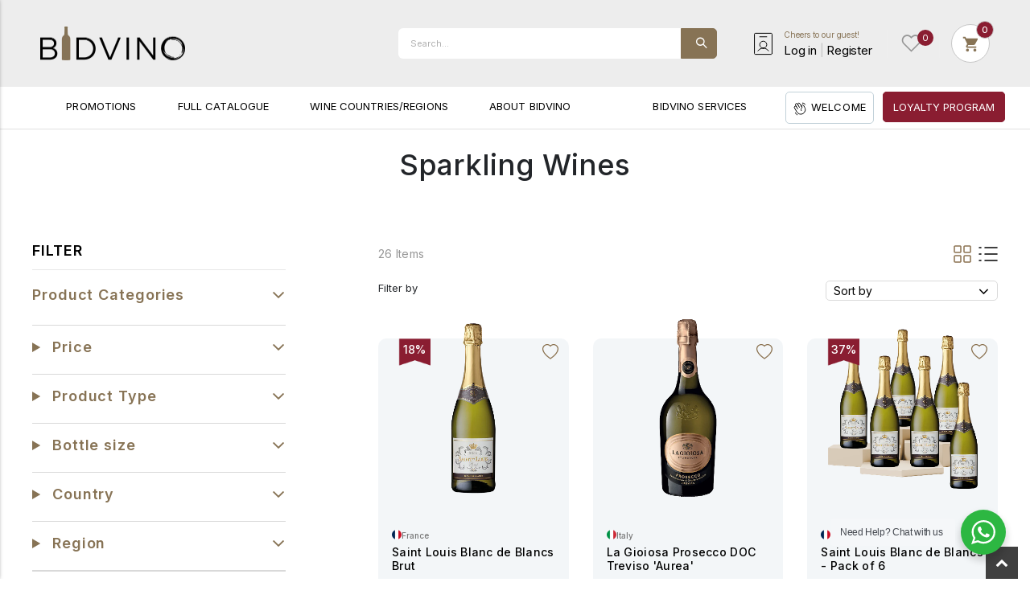

--- FILE ---
content_type: text/html; charset=utf-8
request_url: https://bidvino.com/collections/sparkling-wines
body_size: 142238
content:















<!doctype html>
<html class="no-js" lang="en">
  <head>
	
    <meta charset="utf-8">
    <meta http-equiv="X-UA-Compatible" content="IE=edge">
    <meta name="viewport" content="width=device-width,initial-scale=1">
    <meta name="theme-color" content="">
    <link rel="canonical" href="https://bidvino.com/collections/sparkling-wines"><link
        rel="icon"
        type="image/png"
        href="//bidvino.com/cdn/shop/files/favicon.png?crop=center&height=32&v=1692675187&width=32"><link
      rel="preconnect"
      href="https://fonts.shopifycdn.com"
      crossorigin>

    <title>
      Sparkling Wines

        &ndash; Bidvino</title>

    
      <meta name="description" content="Celebrate with Bidvino&#39;s selection of sparkling wines. From Champagne to Prosecco, find the perfect bubbly for every occasion, available online.">
    

    
  <script>window.performance && window.performance.mark && window.performance.mark('shopify.content_for_header.start');</script><meta name="google-site-verification" content="MvVOuqc2YCHAP1EYM9TyaDpS2mki8wuHRqJatLNIA6Q">
<meta name="google-site-verification" content="LLFgxUZakMqFH7HXoUJ6WIJiX8X7Xptcx1n_U2qZ0U0">
<meta name="google-site-verification" content="teicWw7HwaCdf4D6ndtpzodLg7zntQHrLmHKmgU2qYI">
<meta id="shopify-digital-wallet" name="shopify-digital-wallet" content="/55082483769/digital_wallets/dialog">
<meta name="shopify-checkout-api-token" content="85cec37bc504b297fd30d2679b4f199d">
<link rel="alternate" type="application/atom+xml" title="Feed" href="/collections/sparkling-wines.atom" />
<link rel="next" href="/collections/sparkling-wines?page=2">
<link rel="alternate" hreflang="x-default" href="https://bidvino.com/collections/sparkling-wines">
<link rel="alternate" hreflang="en-HK" href="https://bidvino.com/collections/sparkling-wines">
<link rel="alternate" hreflang="fr-HK" href="https://bidvino.com/fr/collections/sparkling-wines">
<link rel="alternate" type="application/json+oembed" href="https://bidvino.com/collections/sparkling-wines.oembed">
<script async="async" src="/checkouts/internal/preloads.js?locale=en-HK"></script>
<link rel="preconnect" href="https://shop.app" crossorigin="anonymous">
<script async="async" src="https://shop.app/checkouts/internal/preloads.js?locale=en-HK&shop_id=55082483769" crossorigin="anonymous"></script>
<script id="apple-pay-shop-capabilities" type="application/json">{"shopId":55082483769,"countryCode":"HK","currencyCode":"HKD","merchantCapabilities":["supports3DS"],"merchantId":"gid:\/\/shopify\/Shop\/55082483769","merchantName":"Bidvino","requiredBillingContactFields":["postalAddress","email","phone"],"requiredShippingContactFields":["postalAddress","email","phone"],"shippingType":"shipping","supportedNetworks":["visa","masterCard","amex"],"total":{"type":"pending","label":"Bidvino","amount":"1.00"},"shopifyPaymentsEnabled":true,"supportsSubscriptions":true}</script>
<script id="shopify-features" type="application/json">{"accessToken":"85cec37bc504b297fd30d2679b4f199d","betas":["rich-media-storefront-analytics"],"domain":"bidvino.com","predictiveSearch":true,"shopId":55082483769,"locale":"en"}</script>
<script>var Shopify = Shopify || {};
Shopify.shop = "bidvino.myshopify.com";
Shopify.locale = "en";
Shopify.currency = {"active":"HKD","rate":"1.0"};
Shopify.country = "HK";
Shopify.theme = {"name":"RT | Bidvino v2.0 | CNY2026 | 2026.01.16","id":152220139577,"schema_name":"BIDVINO V2.0","schema_version":"2.0.0","theme_store_id":null,"role":"main"};
Shopify.theme.handle = "null";
Shopify.theme.style = {"id":null,"handle":null};
Shopify.cdnHost = "bidvino.com/cdn";
Shopify.routes = Shopify.routes || {};
Shopify.routes.root = "/";</script>
<script type="module">!function(o){(o.Shopify=o.Shopify||{}).modules=!0}(window);</script>
<script>!function(o){function n(){var o=[];function n(){o.push(Array.prototype.slice.apply(arguments))}return n.q=o,n}var t=o.Shopify=o.Shopify||{};t.loadFeatures=n(),t.autoloadFeatures=n()}(window);</script>
<script>
  window.ShopifyPay = window.ShopifyPay || {};
  window.ShopifyPay.apiHost = "shop.app\/pay";
  window.ShopifyPay.redirectState = null;
</script>
<script id="shop-js-analytics" type="application/json">{"pageType":"collection"}</script>
<script defer="defer" async type="module" src="//bidvino.com/cdn/shopifycloud/shop-js/modules/v2/client.init-shop-cart-sync_BT-GjEfc.en.esm.js"></script>
<script defer="defer" async type="module" src="//bidvino.com/cdn/shopifycloud/shop-js/modules/v2/chunk.common_D58fp_Oc.esm.js"></script>
<script defer="defer" async type="module" src="//bidvino.com/cdn/shopifycloud/shop-js/modules/v2/chunk.modal_xMitdFEc.esm.js"></script>
<script type="module">
  await import("//bidvino.com/cdn/shopifycloud/shop-js/modules/v2/client.init-shop-cart-sync_BT-GjEfc.en.esm.js");
await import("//bidvino.com/cdn/shopifycloud/shop-js/modules/v2/chunk.common_D58fp_Oc.esm.js");
await import("//bidvino.com/cdn/shopifycloud/shop-js/modules/v2/chunk.modal_xMitdFEc.esm.js");

  window.Shopify.SignInWithShop?.initShopCartSync?.({"fedCMEnabled":true,"windoidEnabled":true});

</script>
<script>
  window.Shopify = window.Shopify || {};
  if (!window.Shopify.featureAssets) window.Shopify.featureAssets = {};
  window.Shopify.featureAssets['shop-js'] = {"shop-cart-sync":["modules/v2/client.shop-cart-sync_DZOKe7Ll.en.esm.js","modules/v2/chunk.common_D58fp_Oc.esm.js","modules/v2/chunk.modal_xMitdFEc.esm.js"],"init-fed-cm":["modules/v2/client.init-fed-cm_B6oLuCjv.en.esm.js","modules/v2/chunk.common_D58fp_Oc.esm.js","modules/v2/chunk.modal_xMitdFEc.esm.js"],"shop-cash-offers":["modules/v2/client.shop-cash-offers_D2sdYoxE.en.esm.js","modules/v2/chunk.common_D58fp_Oc.esm.js","modules/v2/chunk.modal_xMitdFEc.esm.js"],"shop-login-button":["modules/v2/client.shop-login-button_QeVjl5Y3.en.esm.js","modules/v2/chunk.common_D58fp_Oc.esm.js","modules/v2/chunk.modal_xMitdFEc.esm.js"],"pay-button":["modules/v2/client.pay-button_DXTOsIq6.en.esm.js","modules/v2/chunk.common_D58fp_Oc.esm.js","modules/v2/chunk.modal_xMitdFEc.esm.js"],"shop-button":["modules/v2/client.shop-button_DQZHx9pm.en.esm.js","modules/v2/chunk.common_D58fp_Oc.esm.js","modules/v2/chunk.modal_xMitdFEc.esm.js"],"avatar":["modules/v2/client.avatar_BTnouDA3.en.esm.js"],"init-windoid":["modules/v2/client.init-windoid_CR1B-cfM.en.esm.js","modules/v2/chunk.common_D58fp_Oc.esm.js","modules/v2/chunk.modal_xMitdFEc.esm.js"],"init-shop-for-new-customer-accounts":["modules/v2/client.init-shop-for-new-customer-accounts_C_vY_xzh.en.esm.js","modules/v2/client.shop-login-button_QeVjl5Y3.en.esm.js","modules/v2/chunk.common_D58fp_Oc.esm.js","modules/v2/chunk.modal_xMitdFEc.esm.js"],"init-shop-email-lookup-coordinator":["modules/v2/client.init-shop-email-lookup-coordinator_BI7n9ZSv.en.esm.js","modules/v2/chunk.common_D58fp_Oc.esm.js","modules/v2/chunk.modal_xMitdFEc.esm.js"],"init-shop-cart-sync":["modules/v2/client.init-shop-cart-sync_BT-GjEfc.en.esm.js","modules/v2/chunk.common_D58fp_Oc.esm.js","modules/v2/chunk.modal_xMitdFEc.esm.js"],"shop-toast-manager":["modules/v2/client.shop-toast-manager_DiYdP3xc.en.esm.js","modules/v2/chunk.common_D58fp_Oc.esm.js","modules/v2/chunk.modal_xMitdFEc.esm.js"],"init-customer-accounts":["modules/v2/client.init-customer-accounts_D9ZNqS-Q.en.esm.js","modules/v2/client.shop-login-button_QeVjl5Y3.en.esm.js","modules/v2/chunk.common_D58fp_Oc.esm.js","modules/v2/chunk.modal_xMitdFEc.esm.js"],"init-customer-accounts-sign-up":["modules/v2/client.init-customer-accounts-sign-up_iGw4briv.en.esm.js","modules/v2/client.shop-login-button_QeVjl5Y3.en.esm.js","modules/v2/chunk.common_D58fp_Oc.esm.js","modules/v2/chunk.modal_xMitdFEc.esm.js"],"shop-follow-button":["modules/v2/client.shop-follow-button_CqMgW2wH.en.esm.js","modules/v2/chunk.common_D58fp_Oc.esm.js","modules/v2/chunk.modal_xMitdFEc.esm.js"],"checkout-modal":["modules/v2/client.checkout-modal_xHeaAweL.en.esm.js","modules/v2/chunk.common_D58fp_Oc.esm.js","modules/v2/chunk.modal_xMitdFEc.esm.js"],"shop-login":["modules/v2/client.shop-login_D91U-Q7h.en.esm.js","modules/v2/chunk.common_D58fp_Oc.esm.js","modules/v2/chunk.modal_xMitdFEc.esm.js"],"lead-capture":["modules/v2/client.lead-capture_BJmE1dJe.en.esm.js","modules/v2/chunk.common_D58fp_Oc.esm.js","modules/v2/chunk.modal_xMitdFEc.esm.js"],"payment-terms":["modules/v2/client.payment-terms_Ci9AEqFq.en.esm.js","modules/v2/chunk.common_D58fp_Oc.esm.js","modules/v2/chunk.modal_xMitdFEc.esm.js"]};
</script>
<script>(function() {
  var isLoaded = false;
  function asyncLoad() {
    if (isLoaded) return;
    isLoaded = true;
    var urls = ["https:\/\/strn.rise-ai.com\/?shop=bidvino.myshopify.com","https:\/\/js.smile.io\/v1\/smile-shopify.js?shop=bidvino.myshopify.com","https:\/\/cdn.logbase.io\/lb-upsell-wrapper.js?shop=bidvino.myshopify.com","https:\/\/cdn.shopify.com\/s\/files\/1\/0550\/8248\/3769\/t\/19\/assets\/appstle-init.js?v=1692868167\u0026shop=bidvino.myshopify.com","https:\/\/quizify.arhamcommerce.com\/js\/shortcode.js?shop=bidvino.myshopify.com","https:\/\/cdn.hextom.com\/js\/eventpromotionbar.js?shop=bidvino.myshopify.com","https:\/\/na.shgcdn3.com\/pixel-collector.js?shop=bidvino.myshopify.com"];
    for (var i = 0; i < urls.length; i++) {
      var s = document.createElement('script');
      s.type = 'text/javascript';
      s.async = true;
      s.src = urls[i];
      var x = document.getElementsByTagName('script')[0];
      x.parentNode.insertBefore(s, x);
    }
  };
  if(window.attachEvent) {
    window.attachEvent('onload', asyncLoad);
  } else {
    window.addEventListener('load', asyncLoad, false);
  }
})();</script>
<script id="__st">var __st={"a":55082483769,"offset":28800,"reqid":"70857314-3955-4f17-a014-101ab6a6de5e-1769226760","pageurl":"bidvino.com\/collections\/sparkling-wines","u":"8bee45ea1472","p":"collection","rtyp":"collection","rid":264485896249};</script>
<script>window.ShopifyPaypalV4VisibilityTracking = true;</script>
<script id="captcha-bootstrap">!function(){'use strict';const t='contact',e='account',n='new_comment',o=[[t,t],['blogs',n],['comments',n],[t,'customer']],c=[[e,'customer_login'],[e,'guest_login'],[e,'recover_customer_password'],[e,'create_customer']],r=t=>t.map((([t,e])=>`form[action*='/${t}']:not([data-nocaptcha='true']) input[name='form_type'][value='${e}']`)).join(','),a=t=>()=>t?[...document.querySelectorAll(t)].map((t=>t.form)):[];function s(){const t=[...o],e=r(t);return a(e)}const i='password',u='form_key',d=['recaptcha-v3-token','g-recaptcha-response','h-captcha-response',i],f=()=>{try{return window.sessionStorage}catch{return}},m='__shopify_v',_=t=>t.elements[u];function p(t,e,n=!1){try{const o=window.sessionStorage,c=JSON.parse(o.getItem(e)),{data:r}=function(t){const{data:e,action:n}=t;return t[m]||n?{data:e,action:n}:{data:t,action:n}}(c);for(const[e,n]of Object.entries(r))t.elements[e]&&(t.elements[e].value=n);n&&o.removeItem(e)}catch(o){console.error('form repopulation failed',{error:o})}}const l='form_type',E='cptcha';function T(t){t.dataset[E]=!0}const w=window,h=w.document,L='Shopify',v='ce_forms',y='captcha';let A=!1;((t,e)=>{const n=(g='f06e6c50-85a8-45c8-87d0-21a2b65856fe',I='https://cdn.shopify.com/shopifycloud/storefront-forms-hcaptcha/ce_storefront_forms_captcha_hcaptcha.v1.5.2.iife.js',D={infoText:'Protected by hCaptcha',privacyText:'Privacy',termsText:'Terms'},(t,e,n)=>{const o=w[L][v],c=o.bindForm;if(c)return c(t,g,e,D).then(n);var r;o.q.push([[t,g,e,D],n]),r=I,A||(h.body.append(Object.assign(h.createElement('script'),{id:'captcha-provider',async:!0,src:r})),A=!0)});var g,I,D;w[L]=w[L]||{},w[L][v]=w[L][v]||{},w[L][v].q=[],w[L][y]=w[L][y]||{},w[L][y].protect=function(t,e){n(t,void 0,e),T(t)},Object.freeze(w[L][y]),function(t,e,n,w,h,L){const[v,y,A,g]=function(t,e,n){const i=e?o:[],u=t?c:[],d=[...i,...u],f=r(d),m=r(i),_=r(d.filter((([t,e])=>n.includes(e))));return[a(f),a(m),a(_),s()]}(w,h,L),I=t=>{const e=t.target;return e instanceof HTMLFormElement?e:e&&e.form},D=t=>v().includes(t);t.addEventListener('submit',(t=>{const e=I(t);if(!e)return;const n=D(e)&&!e.dataset.hcaptchaBound&&!e.dataset.recaptchaBound,o=_(e),c=g().includes(e)&&(!o||!o.value);(n||c)&&t.preventDefault(),c&&!n&&(function(t){try{if(!f())return;!function(t){const e=f();if(!e)return;const n=_(t);if(!n)return;const o=n.value;o&&e.removeItem(o)}(t);const e=Array.from(Array(32),(()=>Math.random().toString(36)[2])).join('');!function(t,e){_(t)||t.append(Object.assign(document.createElement('input'),{type:'hidden',name:u})),t.elements[u].value=e}(t,e),function(t,e){const n=f();if(!n)return;const o=[...t.querySelectorAll(`input[type='${i}']`)].map((({name:t})=>t)),c=[...d,...o],r={};for(const[a,s]of new FormData(t).entries())c.includes(a)||(r[a]=s);n.setItem(e,JSON.stringify({[m]:1,action:t.action,data:r}))}(t,e)}catch(e){console.error('failed to persist form',e)}}(e),e.submit())}));const S=(t,e)=>{t&&!t.dataset[E]&&(n(t,e.some((e=>e===t))),T(t))};for(const o of['focusin','change'])t.addEventListener(o,(t=>{const e=I(t);D(e)&&S(e,y())}));const B=e.get('form_key'),M=e.get(l),P=B&&M;t.addEventListener('DOMContentLoaded',(()=>{const t=y();if(P)for(const e of t)e.elements[l].value===M&&p(e,B);[...new Set([...A(),...v().filter((t=>'true'===t.dataset.shopifyCaptcha))])].forEach((e=>S(e,t)))}))}(h,new URLSearchParams(w.location.search),n,t,e,['guest_login'])})(!0,!0)}();</script>
<script integrity="sha256-4kQ18oKyAcykRKYeNunJcIwy7WH5gtpwJnB7kiuLZ1E=" data-source-attribution="shopify.loadfeatures" defer="defer" src="//bidvino.com/cdn/shopifycloud/storefront/assets/storefront/load_feature-a0a9edcb.js" crossorigin="anonymous"></script>
<script crossorigin="anonymous" defer="defer" src="//bidvino.com/cdn/shopifycloud/storefront/assets/shopify_pay/storefront-65b4c6d7.js?v=20250812"></script>
<script data-source-attribution="shopify.dynamic_checkout.dynamic.init">var Shopify=Shopify||{};Shopify.PaymentButton=Shopify.PaymentButton||{isStorefrontPortableWallets:!0,init:function(){window.Shopify.PaymentButton.init=function(){};var t=document.createElement("script");t.src="https://bidvino.com/cdn/shopifycloud/portable-wallets/latest/portable-wallets.en.js",t.type="module",document.head.appendChild(t)}};
</script>
<script data-source-attribution="shopify.dynamic_checkout.buyer_consent">
  function portableWalletsHideBuyerConsent(e){var t=document.getElementById("shopify-buyer-consent"),n=document.getElementById("shopify-subscription-policy-button");t&&n&&(t.classList.add("hidden"),t.setAttribute("aria-hidden","true"),n.removeEventListener("click",e))}function portableWalletsShowBuyerConsent(e){var t=document.getElementById("shopify-buyer-consent"),n=document.getElementById("shopify-subscription-policy-button");t&&n&&(t.classList.remove("hidden"),t.removeAttribute("aria-hidden"),n.addEventListener("click",e))}window.Shopify?.PaymentButton&&(window.Shopify.PaymentButton.hideBuyerConsent=portableWalletsHideBuyerConsent,window.Shopify.PaymentButton.showBuyerConsent=portableWalletsShowBuyerConsent);
</script>
<script data-source-attribution="shopify.dynamic_checkout.cart.bootstrap">document.addEventListener("DOMContentLoaded",(function(){function t(){return document.querySelector("shopify-accelerated-checkout-cart, shopify-accelerated-checkout")}if(t())Shopify.PaymentButton.init();else{new MutationObserver((function(e,n){t()&&(Shopify.PaymentButton.init(),n.disconnect())})).observe(document.body,{childList:!0,subtree:!0})}}));
</script>
<link id="shopify-accelerated-checkout-styles" rel="stylesheet" media="screen" href="https://bidvino.com/cdn/shopifycloud/portable-wallets/latest/accelerated-checkout-backwards-compat.css" crossorigin="anonymous">
<style id="shopify-accelerated-checkout-cart">
        #shopify-buyer-consent {
  margin-top: 1em;
  display: inline-block;
  width: 100%;
}

#shopify-buyer-consent.hidden {
  display: none;
}

#shopify-subscription-policy-button {
  background: none;
  border: none;
  padding: 0;
  text-decoration: underline;
  font-size: inherit;
  cursor: pointer;
}

#shopify-subscription-policy-button::before {
  box-shadow: none;
}

      </style>

<script>window.performance && window.performance.mark && window.performance.mark('shopify.content_for_header.end');</script>
  





  <script type="text/javascript">
    
      window.__shgMoneyFormat = window.__shgMoneyFormat || {"HKD":{"currency":"HKD","currency_symbol":"HK$","currency_symbol_location":"left","decimal_places":2,"decimal_separator":".","thousands_separator":","}};
    
    window.__shgCurrentCurrencyCode = window.__shgCurrentCurrencyCode || {
      currency: "HKD",
      currency_symbol: "$",
      decimal_separator: ".",
      thousands_separator: ",",
      decimal_places: 2,
      currency_symbol_location: "left"
    };
  </script>



    
    <link href="//bidvino.com/cdn/shop/t/64/assets/jquery-3.7.1.min.js?v=158417595810649192771765331394" as="script" rel="preload">
    <link href="//bidvino.com/cdn/shop/t/64/assets/owl-carousel.min.js?v=40123674935651183821765331394" as="script" rel="preload">
    <link href="//bidvino.com/cdn/shop/t/64/assets/predictive-search.js?v=80597948055710208931765331394" as="script" rel="preload">
    <link href="//bidvino.com/cdn/shop/t/64/assets/mfp-modal.js?v=5611212231999812731765331394" as="script" rel="preload">
    <link href="//bidvino.com/cdn/shop/t/64/assets/slick.min.js?v=71779134894361685811765331394" as="script" rel="preload">
    <link href="//bidvino.com/cdn/shop/t/64/assets/custom.js?v=179610198377533912601765331394" as="script" rel="preload">

    <link href="//bidvino.com/cdn/shop/t/64/assets/seedgrow-whatsapp-init.js?v=58227023727166997341765331394" as="script" rel="preload">
    <link href="//bidvino.com/cdn/shop/t/64/assets/seedgrow-whatsapp-lib.js?v=130504537586646342821765331394" as="script" rel="preload">
    <link href="//bidvino.com/cdn/shop/t/64/assets/seedgrow-whatsapp-frontend.js?v=168889646991702310741765331394" as="script" rel="preload">

    <script src="//bidvino.com/cdn/shop/t/64/assets/jquery-3.7.1.min.js?v=158417595810649192771765331394"></script>
    <script src="//bidvino.com/cdn/shop/t/64/assets/owl-carousel.min.js?v=40123674935651183821765331394" async></script>

    <script src="//bidvino.com/cdn/shop/t/64/assets/predictive-search.js?v=80597948055710208931765331394" defer="defer"></script>
    <script src="//bidvino.com/cdn/shop/t/64/assets/mfp-modal.js?v=5611212231999812731765331394" defer="defer"></script>
    <script src="//bidvino.com/cdn/shop/t/64/assets/slick.min.js?v=71779134894361685811765331394" defer="defer"></script>
    <script src="//bidvino.com/cdn/shop/t/64/assets/custom.js?v=179610198377533912601765331394" defer="defer"></script>

    <link href="//bidvino.com/cdn/shop/t/64/assets/base.min.css?v=36692565212497330911765331394" rel="stylesheet" type="text/css" media="all" />
    <link href="//bidvino.com/cdn/shop/t/64/assets/porto.css?v=143333417652623205901765331394" rel="stylesheet" type="text/css" media="all" />
    <link href="//bidvino.com/cdn/shop/t/64/assets/rt-base.css?v=87284889460406925991765331394" rel="stylesheet" type="text/css" media="all" />
    <link href="//bidvino.com/cdn/shop/t/64/assets/common.css?v=164806576106778480541765331394" rel="stylesheet" type="text/css" media="all" />
    <link href="//bidvino.com/cdn/shop/t/64/assets/owl-carousel.css?v=70516089817612781961765331394" rel="stylesheet" type="text/css" media="all" />
    <link href="//bidvino.com/cdn/shop/t/64/assets/slick.min.css?v=98340474046176884051765331394" rel="stylesheet" type="text/css" media="all" />
    <link href="//bidvino.com/cdn/shop/t/64/assets/responsive.css?v=91692343040722077431765331394" rel="stylesheet" type="text/css" media="all" />
    <link href="//bidvino.com/cdn/shop/t/64/assets/homepage.css?v=139131625135303319631765331394" rel="stylesheet" type="text/css" media="all" />
    <link href="//bidvino.com/cdn/shop/t/64/assets/header.css?v=35506421469941332621765331394" rel="stylesheet" type="text/css" media="all" />
    <link href="//bidvino.com/cdn/shop/t/64/assets/color.css?v=153171427412016702361765331394" rel="stylesheet" type="text/css" media="all" />
    <link href="//bidvino.com/cdn/shop/t/64/assets/customer-account.css?v=15847060100978490741765331394" rel="stylesheet" type="text/css" media="all" />
    <link href="//bidvino.com/cdn/shop/t/64/assets/custom.css?v=139809299557889417801765331394" rel="stylesheet" type="text/css" media="all" />

    

    
<!-- Start of Judge.me Core -->
<link rel="dns-prefetch" href="https://cdn.judge.me/">
<script data-cfasync='false' class='jdgm-settings-script'>window.jdgmSettings={"pagination":5,"disable_web_reviews":false,"badge_no_review_text":"No reviews","badge_n_reviews_text":"{{ n }} review/reviews","badge_star_color":"#cfb04d","hide_badge_preview_if_no_reviews":true,"badge_hide_text":false,"enforce_center_preview_badge":false,"widget_title":"Customer Reviews","widget_open_form_text":"Write a review","widget_close_form_text":"Cancel review","widget_refresh_page_text":"Refresh page","widget_summary_text":"Based on {{ number_of_reviews }} review/reviews","widget_no_review_text":"Be the first to write a review","widget_name_field_text":"Display name","widget_verified_name_field_text":"Verified Name (public)","widget_name_placeholder_text":"Display name","widget_required_field_error_text":"This field is required.","widget_email_field_text":"Email address","widget_verified_email_field_text":"Verified Email (private, can not be edited)","widget_email_placeholder_text":"Your email address","widget_email_field_error_text":"Please enter a valid email address.","widget_rating_field_text":"Rating","widget_review_title_field_text":"Review Title","widget_review_title_placeholder_text":"Give your review a title","widget_review_body_field_text":"Review content","widget_review_body_placeholder_text":"Start writing here...","widget_pictures_field_text":"Picture/Video (optional)","widget_submit_review_text":"Submit Review","widget_submit_verified_review_text":"Submit Verified Review","widget_submit_success_msg_with_auto_publish":"Thank you! Please refresh the page in a few moments to see your review. You can remove or edit your review by logging into \u003ca href='https://judge.me/login' target='_blank' rel='nofollow noopener'\u003eJudge.me\u003c/a\u003e","widget_submit_success_msg_no_auto_publish":"Thank you! Your review will be published as soon as it is approved by the shop admin. You can remove or edit your review by logging into \u003ca href='https://judge.me/login' target='_blank' rel='nofollow noopener'\u003eJudge.me\u003c/a\u003e","widget_show_default_reviews_out_of_total_text":"Showing {{ n_reviews_shown }} out of {{ n_reviews }} reviews.","widget_show_all_link_text":"Show all","widget_show_less_link_text":"Show less","widget_author_said_text":"{{ reviewer_name }} said:","widget_days_text":"{{ n }} days ago","widget_weeks_text":"{{ n }} week/weeks ago","widget_months_text":"{{ n }} month/months ago","widget_years_text":"{{ n }} year/years ago","widget_yesterday_text":"Yesterday","widget_today_text":"Today","widget_replied_text":"\u003e\u003e {{ shop_name }} replied:","widget_read_more_text":"Read more","widget_reviewer_name_as_initial":"","widget_rating_filter_color":"","widget_rating_filter_see_all_text":"See all reviews","widget_sorting_most_recent_text":"Most Recent","widget_sorting_highest_rating_text":"Highest Rating","widget_sorting_lowest_rating_text":"Lowest Rating","widget_sorting_with_pictures_text":"Only Pictures","widget_sorting_most_helpful_text":"Most Helpful","widget_open_question_form_text":"Ask a question","widget_reviews_subtab_text":"Reviews","widget_questions_subtab_text":"Questions","widget_question_label_text":"Question","widget_answer_label_text":"Answer","widget_question_placeholder_text":"Write your question here","widget_submit_question_text":"Submit Question","widget_question_submit_success_text":"Thank you for your question! We will notify you once it gets answered.","widget_star_color":"#cfb04d","verified_badge_text":"Verified","verified_badge_bg_color":"","verified_badge_text_color":"","verified_badge_placement":"left-of-reviewer-name","widget_review_max_height":"","widget_hide_border":false,"widget_social_share":false,"widget_thumb":false,"widget_review_location_show":false,"widget_location_format":"country_iso_code","all_reviews_include_out_of_store_products":true,"all_reviews_out_of_store_text":"(out of store)","all_reviews_pagination":100,"all_reviews_product_name_prefix_text":"about","enable_review_pictures":true,"enable_question_anwser":false,"widget_theme":"","review_date_format":"mm/dd/yyyy","default_sort_method":"most-recent","widget_product_reviews_subtab_text":"Product Reviews","widget_shop_reviews_subtab_text":"Shop Reviews","widget_other_products_reviews_text":"Reviews for other products","widget_store_reviews_subtab_text":"Store reviews","widget_no_store_reviews_text":"This store hasn't received any reviews yet","widget_web_restriction_product_reviews_text":"This product hasn't received any reviews yet","widget_no_items_text":"No items found","widget_show_more_text":"Show more","widget_write_a_store_review_text":"Write a Store Review","widget_other_languages_heading":"Reviews in Other Languages","widget_translate_review_text":"Translate review to {{ language }}","widget_translating_review_text":"Translating...","widget_show_original_translation_text":"Show original ({{ language }})","widget_translate_review_failed_text":"Review couldn't be translated.","widget_translate_review_retry_text":"Retry","widget_translate_review_try_again_later_text":"Try again later","show_product_url_for_grouped_product":false,"widget_sorting_pictures_first_text":"Pictures First","show_pictures_on_all_rev_page_mobile":false,"show_pictures_on_all_rev_page_desktop":false,"floating_tab_hide_mobile_install_preference":false,"floating_tab_button_name":"★ Reviews","floating_tab_title":"Let customers speak for us","floating_tab_button_color":"","floating_tab_button_background_color":"","floating_tab_url":"","floating_tab_url_enabled":false,"floating_tab_tab_style":"text","all_reviews_text_badge_text":"Customers rate us {{ shop.metafields.judgeme.all_reviews_rating | round: 1 }}/5 based on {{ shop.metafields.judgeme.all_reviews_count }} reviews.","all_reviews_text_badge_text_branded_style":"{{ shop.metafields.judgeme.all_reviews_rating | round: 1 }} out of 5 stars based on {{ shop.metafields.judgeme.all_reviews_count }} reviews","is_all_reviews_text_badge_a_link":false,"show_stars_for_all_reviews_text_badge":false,"all_reviews_text_badge_url":"","all_reviews_text_style":"text","all_reviews_text_color_style":"judgeme_brand_color","all_reviews_text_color":"#108474","all_reviews_text_show_jm_brand":true,"featured_carousel_show_header":true,"featured_carousel_title":"Let customers speak for us","testimonials_carousel_title":"Customers are saying","videos_carousel_title":"Real customer stories","cards_carousel_title":"Customers are saying","featured_carousel_count_text":"from {{ n }} reviews","featured_carousel_add_link_to_all_reviews_page":false,"featured_carousel_url":"","featured_carousel_show_images":true,"featured_carousel_autoslide_interval":5,"featured_carousel_arrows_on_the_sides":false,"featured_carousel_height":280,"featured_carousel_width":80,"featured_carousel_image_size":0,"featured_carousel_image_height":250,"featured_carousel_arrow_color":"#eeeeee","verified_count_badge_style":"vintage","verified_count_badge_orientation":"horizontal","verified_count_badge_color_style":"judgeme_brand_color","verified_count_badge_color":"#108474","is_verified_count_badge_a_link":false,"verified_count_badge_url":"","verified_count_badge_show_jm_brand":true,"widget_rating_preset_default":5,"widget_first_sub_tab":"product-reviews","widget_show_histogram":true,"widget_histogram_use_custom_color":false,"widget_pagination_use_custom_color":false,"widget_star_use_custom_color":true,"widget_verified_badge_use_custom_color":false,"widget_write_review_use_custom_color":false,"picture_reminder_submit_button":"Upload Pictures","enable_review_videos":false,"mute_video_by_default":false,"widget_sorting_videos_first_text":"Videos First","widget_review_pending_text":"Pending","featured_carousel_items_for_large_screen":3,"social_share_options_order":"Facebook,Twitter","remove_microdata_snippet":false,"disable_json_ld":false,"enable_json_ld_products":false,"preview_badge_show_question_text":false,"preview_badge_no_question_text":"No questions","preview_badge_n_question_text":"{{ number_of_questions }} question/questions","qa_badge_show_icon":false,"qa_badge_position":"same-row","remove_judgeme_branding":false,"widget_add_search_bar":false,"widget_search_bar_placeholder":"Search","widget_sorting_verified_only_text":"Verified only","featured_carousel_theme":"default","featured_carousel_show_rating":true,"featured_carousel_show_title":true,"featured_carousel_show_body":true,"featured_carousel_show_date":false,"featured_carousel_show_reviewer":true,"featured_carousel_show_product":false,"featured_carousel_header_background_color":"#108474","featured_carousel_header_text_color":"#ffffff","featured_carousel_name_product_separator":"reviewed","featured_carousel_full_star_background":"#108474","featured_carousel_empty_star_background":"#dadada","featured_carousel_vertical_theme_background":"#f9fafb","featured_carousel_verified_badge_enable":false,"featured_carousel_verified_badge_color":"#108474","featured_carousel_border_style":"round","featured_carousel_review_line_length_limit":3,"featured_carousel_more_reviews_button_text":"Read more reviews","featured_carousel_view_product_button_text":"View product","all_reviews_page_load_reviews_on":"scroll","all_reviews_page_load_more_text":"Load More Reviews","disable_fb_tab_reviews":false,"enable_ajax_cdn_cache":false,"widget_public_name_text":"displayed publicly like","default_reviewer_name":"John Smith","default_reviewer_name_has_non_latin":true,"widget_reviewer_anonymous":"Anonymous","medals_widget_title":"Judge.me Review Medals","medals_widget_background_color":"#f9fafb","medals_widget_position":"footer_all_pages","medals_widget_border_color":"#f9fafb","medals_widget_verified_text_position":"left","medals_widget_use_monochromatic_version":false,"medals_widget_elements_color":"#108474","show_reviewer_avatar":true,"widget_invalid_yt_video_url_error_text":"Not a YouTube video URL","widget_max_length_field_error_text":"Please enter no more than {0} characters.","widget_show_country_flag":false,"widget_show_collected_via_shop_app":true,"widget_verified_by_shop_badge_style":"light","widget_verified_by_shop_text":"Verified by Shop","widget_show_photo_gallery":false,"widget_load_with_code_splitting":true,"widget_ugc_install_preference":false,"widget_ugc_title":"Made by us, Shared by you","widget_ugc_subtitle":"Tag us to see your picture featured in our page","widget_ugc_arrows_color":"#ffffff","widget_ugc_primary_button_text":"Buy Now","widget_ugc_primary_button_background_color":"#108474","widget_ugc_primary_button_text_color":"#ffffff","widget_ugc_primary_button_border_width":"0","widget_ugc_primary_button_border_style":"none","widget_ugc_primary_button_border_color":"#108474","widget_ugc_primary_button_border_radius":"25","widget_ugc_secondary_button_text":"Load More","widget_ugc_secondary_button_background_color":"#ffffff","widget_ugc_secondary_button_text_color":"#108474","widget_ugc_secondary_button_border_width":"2","widget_ugc_secondary_button_border_style":"solid","widget_ugc_secondary_button_border_color":"#108474","widget_ugc_secondary_button_border_radius":"25","widget_ugc_reviews_button_text":"View Reviews","widget_ugc_reviews_button_background_color":"#ffffff","widget_ugc_reviews_button_text_color":"#108474","widget_ugc_reviews_button_border_width":"2","widget_ugc_reviews_button_border_style":"solid","widget_ugc_reviews_button_border_color":"#108474","widget_ugc_reviews_button_border_radius":"25","widget_ugc_reviews_button_link_to":"judgeme-reviews-page","widget_ugc_show_post_date":true,"widget_ugc_max_width":"800","widget_rating_metafield_value_type":true,"widget_primary_color":"#108474","widget_enable_secondary_color":false,"widget_secondary_color":"#edf5f5","widget_summary_average_rating_text":"{{ average_rating }} out of 5","widget_media_grid_title":"Customer photos \u0026 videos","widget_media_grid_see_more_text":"See more","widget_round_style":false,"widget_show_product_medals":true,"widget_verified_by_judgeme_text":"Verified by Judge.me","widget_show_store_medals":true,"widget_verified_by_judgeme_text_in_store_medals":"Verified by Judge.me","widget_media_field_exceed_quantity_message":"Sorry, we can only accept {{ max_media }} for one review.","widget_media_field_exceed_limit_message":"{{ file_name }} is too large, please select a {{ media_type }} less than {{ size_limit }}MB.","widget_review_submitted_text":"Review Submitted!","widget_question_submitted_text":"Question Submitted!","widget_close_form_text_question":"Cancel","widget_write_your_answer_here_text":"Write your answer here","widget_enabled_branded_link":true,"widget_show_collected_by_judgeme":false,"widget_reviewer_name_color":"","widget_write_review_text_color":"","widget_write_review_bg_color":"","widget_collected_by_judgeme_text":"collected by Judge.me","widget_pagination_type":"standard","widget_load_more_text":"Load More","widget_load_more_color":"#108474","widget_full_review_text":"Full Review","widget_read_more_reviews_text":"Read More Reviews","widget_read_questions_text":"Read Questions","widget_questions_and_answers_text":"Questions \u0026 Answers","widget_verified_by_text":"Verified by","widget_verified_text":"Verified","widget_number_of_reviews_text":"{{ number_of_reviews }} reviews","widget_back_button_text":"Back","widget_next_button_text":"Next","widget_custom_forms_filter_button":"Filters","custom_forms_style":"vertical","widget_show_review_information":false,"how_reviews_are_collected":"How reviews are collected?","widget_show_review_keywords":false,"widget_gdpr_statement":"How we use your data: We'll only contact you about the review you left, and only if necessary. By submitting your review, you agree to Judge.me's \u003ca href='https://judge.me/terms' target='_blank' rel='nofollow noopener'\u003eterms\u003c/a\u003e, \u003ca href='https://judge.me/privacy' target='_blank' rel='nofollow noopener'\u003eprivacy\u003c/a\u003e and \u003ca href='https://judge.me/content-policy' target='_blank' rel='nofollow noopener'\u003econtent\u003c/a\u003e policies.","widget_multilingual_sorting_enabled":false,"widget_translate_review_content_enabled":false,"widget_translate_review_content_method":"manual","popup_widget_review_selection":"automatically_with_pictures","popup_widget_round_border_style":true,"popup_widget_show_title":true,"popup_widget_show_body":true,"popup_widget_show_reviewer":false,"popup_widget_show_product":true,"popup_widget_show_pictures":true,"popup_widget_use_review_picture":true,"popup_widget_show_on_home_page":true,"popup_widget_show_on_product_page":true,"popup_widget_show_on_collection_page":true,"popup_widget_show_on_cart_page":true,"popup_widget_position":"bottom_left","popup_widget_first_review_delay":5,"popup_widget_duration":5,"popup_widget_interval":5,"popup_widget_review_count":5,"popup_widget_hide_on_mobile":true,"review_snippet_widget_round_border_style":true,"review_snippet_widget_card_color":"#FFFFFF","review_snippet_widget_slider_arrows_background_color":"#FFFFFF","review_snippet_widget_slider_arrows_color":"#000000","review_snippet_widget_star_color":"#108474","show_product_variant":false,"all_reviews_product_variant_label_text":"Variant: ","widget_show_verified_branding":false,"widget_ai_summary_title":"Customers say","widget_ai_summary_disclaimer":"AI-powered review summary based on recent customer reviews","widget_show_ai_summary":false,"widget_show_ai_summary_bg":false,"widget_show_review_title_input":true,"redirect_reviewers_invited_via_email":"review_widget","request_store_review_after_product_review":false,"request_review_other_products_in_order":false,"review_form_color_scheme":"default","review_form_corner_style":"square","review_form_star_color":{},"review_form_text_color":"#333333","review_form_background_color":"#ffffff","review_form_field_background_color":"#fafafa","review_form_button_color":{},"review_form_button_text_color":"#ffffff","review_form_modal_overlay_color":"#000000","review_content_screen_title_text":"How would you rate this product?","review_content_introduction_text":"We would love it if you would share a bit about your experience.","store_review_form_title_text":"How would you rate this store?","store_review_form_introduction_text":"We would love it if you would share a bit about your experience.","show_review_guidance_text":true,"one_star_review_guidance_text":"Poor","five_star_review_guidance_text":"Great","customer_information_screen_title_text":"About you","customer_information_introduction_text":"Please tell us more about you.","custom_questions_screen_title_text":"Your experience in more detail","custom_questions_introduction_text":"Here are a few questions to help us understand more about your experience.","review_submitted_screen_title_text":"Thanks for your review!","review_submitted_screen_thank_you_text":"We are processing it and it will appear on the store soon.","review_submitted_screen_email_verification_text":"Please confirm your email by clicking the link we just sent you. This helps us keep reviews authentic.","review_submitted_request_store_review_text":"Would you like to share your experience of shopping with us?","review_submitted_review_other_products_text":"Would you like to review these products?","store_review_screen_title_text":"Would you like to share your experience of shopping with us?","store_review_introduction_text":"We value your feedback and use it to improve. Please share any thoughts or suggestions you have.","reviewer_media_screen_title_picture_text":"Share a picture","reviewer_media_introduction_picture_text":"Upload a photo to support your review.","reviewer_media_screen_title_video_text":"Share a video","reviewer_media_introduction_video_text":"Upload a video to support your review.","reviewer_media_screen_title_picture_or_video_text":"Share a picture or video","reviewer_media_introduction_picture_or_video_text":"Upload a photo or video to support your review.","reviewer_media_youtube_url_text":"Paste your Youtube URL here","advanced_settings_next_step_button_text":"Next","advanced_settings_close_review_button_text":"Close","modal_write_review_flow":false,"write_review_flow_required_text":"Required","write_review_flow_privacy_message_text":"We respect your privacy.","write_review_flow_anonymous_text":"Post review as anonymous","write_review_flow_visibility_text":"This won't be visible to other customers.","write_review_flow_multiple_selection_help_text":"Select as many as you like","write_review_flow_single_selection_help_text":"Select one option","write_review_flow_required_field_error_text":"This field is required","write_review_flow_invalid_email_error_text":"Please enter a valid email address","write_review_flow_max_length_error_text":"Max. {{ max_length }} characters.","write_review_flow_media_upload_text":"\u003cb\u003eClick to upload\u003c/b\u003e or drag and drop","write_review_flow_gdpr_statement":"We'll only contact you about your review if necessary. By submitting your review, you agree to our \u003ca href='https://judge.me/terms' target='_blank' rel='nofollow noopener'\u003eterms and conditions\u003c/a\u003e and \u003ca href='https://judge.me/privacy' target='_blank' rel='nofollow noopener'\u003eprivacy policy\u003c/a\u003e.","rating_only_reviews_enabled":false,"show_negative_reviews_help_screen":false,"new_review_flow_help_screen_rating_threshold":3,"negative_review_resolution_screen_title_text":"Tell us more","negative_review_resolution_text":"Your experience matters to us. If there were issues with your purchase, we're here to help. Feel free to reach out to us, we'd love the opportunity to make things right.","negative_review_resolution_button_text":"Contact us","negative_review_resolution_proceed_with_review_text":"Leave a review","negative_review_resolution_subject":"Issue with purchase from {{ shop_name }}.{{ order_name }}","preview_badge_collection_page_install_status":false,"widget_review_custom_css":"","preview_badge_custom_css":"","preview_badge_stars_count":"5-stars","featured_carousel_custom_css":"","floating_tab_custom_css":"","all_reviews_widget_custom_css":"","medals_widget_custom_css":"","verified_badge_custom_css":"","all_reviews_text_custom_css":"","transparency_badges_collected_via_store_invite":false,"transparency_badges_from_another_provider":false,"transparency_badges_collected_from_store_visitor":false,"transparency_badges_collected_by_verified_review_provider":false,"transparency_badges_earned_reward":false,"transparency_badges_collected_via_store_invite_text":"Review collected via store invitation","transparency_badges_from_another_provider_text":"Review collected from another provider","transparency_badges_collected_from_store_visitor_text":"Review collected from a store visitor","transparency_badges_written_in_google_text":"Review written in Google","transparency_badges_written_in_etsy_text":"Review written in Etsy","transparency_badges_written_in_shop_app_text":"Review written in Shop App","transparency_badges_earned_reward_text":"Review earned a reward for future purchase","product_review_widget_per_page":10,"widget_store_review_label_text":"Review about the store","checkout_comment_extension_title_on_product_page":"Customer Comments","checkout_comment_extension_num_latest_comment_show":5,"checkout_comment_extension_format":"name_and_timestamp","checkout_comment_customer_name":"last_initial","checkout_comment_comment_notification":true,"preview_badge_collection_page_install_preference":true,"preview_badge_home_page_install_preference":false,"preview_badge_product_page_install_preference":true,"review_widget_install_preference":"","review_carousel_install_preference":false,"floating_reviews_tab_install_preference":"none","verified_reviews_count_badge_install_preference":false,"all_reviews_text_install_preference":false,"review_widget_best_location":true,"judgeme_medals_install_preference":false,"review_widget_revamp_enabled":false,"review_widget_qna_enabled":false,"review_widget_header_theme":"minimal","review_widget_widget_title_enabled":true,"review_widget_header_text_size":"medium","review_widget_header_text_weight":"regular","review_widget_average_rating_style":"compact","review_widget_bar_chart_enabled":true,"review_widget_bar_chart_type":"numbers","review_widget_bar_chart_style":"standard","review_widget_expanded_media_gallery_enabled":false,"review_widget_reviews_section_theme":"standard","review_widget_image_style":"thumbnails","review_widget_review_image_ratio":"square","review_widget_stars_size":"medium","review_widget_verified_badge":"standard_text","review_widget_review_title_text_size":"medium","review_widget_review_text_size":"medium","review_widget_review_text_length":"medium","review_widget_number_of_columns_desktop":3,"review_widget_carousel_transition_speed":5,"review_widget_custom_questions_answers_display":"always","review_widget_button_text_color":"#FFFFFF","review_widget_text_color":"#000000","review_widget_lighter_text_color":"#7B7B7B","review_widget_corner_styling":"soft","review_widget_review_word_singular":"review","review_widget_review_word_plural":"reviews","review_widget_voting_label":"Helpful?","review_widget_shop_reply_label":"Reply from {{ shop_name }}:","review_widget_filters_title":"Filters","qna_widget_question_word_singular":"Question","qna_widget_question_word_plural":"Questions","qna_widget_answer_reply_label":"Answer from {{ answerer_name }}:","qna_content_screen_title_text":"Ask a question about this product","qna_widget_question_required_field_error_text":"Please enter your question.","qna_widget_flow_gdpr_statement":"We'll only contact you about your question if necessary. By submitting your question, you agree to our \u003ca href='https://judge.me/terms' target='_blank' rel='nofollow noopener'\u003eterms and conditions\u003c/a\u003e and \u003ca href='https://judge.me/privacy' target='_blank' rel='nofollow noopener'\u003eprivacy policy\u003c/a\u003e.","qna_widget_question_submitted_text":"Thanks for your question!","qna_widget_close_form_text_question":"Close","qna_widget_question_submit_success_text":"We’ll notify you by email when your question is answered.","all_reviews_widget_v2025_enabled":false,"all_reviews_widget_v2025_header_theme":"default","all_reviews_widget_v2025_widget_title_enabled":true,"all_reviews_widget_v2025_header_text_size":"medium","all_reviews_widget_v2025_header_text_weight":"regular","all_reviews_widget_v2025_average_rating_style":"compact","all_reviews_widget_v2025_bar_chart_enabled":true,"all_reviews_widget_v2025_bar_chart_type":"numbers","all_reviews_widget_v2025_bar_chart_style":"standard","all_reviews_widget_v2025_expanded_media_gallery_enabled":false,"all_reviews_widget_v2025_show_store_medals":true,"all_reviews_widget_v2025_show_photo_gallery":true,"all_reviews_widget_v2025_show_review_keywords":false,"all_reviews_widget_v2025_show_ai_summary":false,"all_reviews_widget_v2025_show_ai_summary_bg":false,"all_reviews_widget_v2025_add_search_bar":false,"all_reviews_widget_v2025_default_sort_method":"most-recent","all_reviews_widget_v2025_reviews_per_page":10,"all_reviews_widget_v2025_reviews_section_theme":"default","all_reviews_widget_v2025_image_style":"thumbnails","all_reviews_widget_v2025_review_image_ratio":"square","all_reviews_widget_v2025_stars_size":"medium","all_reviews_widget_v2025_verified_badge":"bold_badge","all_reviews_widget_v2025_review_title_text_size":"medium","all_reviews_widget_v2025_review_text_size":"medium","all_reviews_widget_v2025_review_text_length":"medium","all_reviews_widget_v2025_number_of_columns_desktop":3,"all_reviews_widget_v2025_carousel_transition_speed":5,"all_reviews_widget_v2025_custom_questions_answers_display":"always","all_reviews_widget_v2025_show_product_variant":false,"all_reviews_widget_v2025_show_reviewer_avatar":true,"all_reviews_widget_v2025_reviewer_name_as_initial":"","all_reviews_widget_v2025_review_location_show":false,"all_reviews_widget_v2025_location_format":"","all_reviews_widget_v2025_show_country_flag":false,"all_reviews_widget_v2025_verified_by_shop_badge_style":"light","all_reviews_widget_v2025_social_share":false,"all_reviews_widget_v2025_social_share_options_order":"Facebook,Twitter,LinkedIn,Pinterest","all_reviews_widget_v2025_pagination_type":"standard","all_reviews_widget_v2025_button_text_color":"#FFFFFF","all_reviews_widget_v2025_text_color":"#000000","all_reviews_widget_v2025_lighter_text_color":"#7B7B7B","all_reviews_widget_v2025_corner_styling":"soft","all_reviews_widget_v2025_title":"Customer reviews","all_reviews_widget_v2025_ai_summary_title":"Customers say about this store","all_reviews_widget_v2025_no_review_text":"Be the first to write a review","platform":"shopify","branding_url":"https://app.judge.me/reviews/stores/bidvino.com","branding_text":"Powered by Judge.me","locale":"en","reply_name":"Bidvino","widget_version":"2.1","footer":true,"autopublish":true,"review_dates":true,"enable_custom_form":false,"shop_use_review_site":true,"shop_locale":"en","enable_multi_locales_translations":false,"show_review_title_input":true,"review_verification_email_status":"always","can_be_branded":true,"reply_name_text":"Bidvino"};</script> <style class='jdgm-settings-style'>.jdgm-xx{left:0}:not(.jdgm-prev-badge__stars)>.jdgm-star{color:#cfb04d}.jdgm-histogram .jdgm-star.jdgm-star{color:#cfb04d}.jdgm-preview-badge .jdgm-star.jdgm-star{color:#cfb04d}.jdgm-prev-badge[data-average-rating='0.00']{display:none !important}.jdgm-author-all-initials{display:none !important}.jdgm-author-last-initial{display:none !important}.jdgm-rev-widg__title{visibility:hidden}.jdgm-rev-widg__summary-text{visibility:hidden}.jdgm-prev-badge__text{visibility:hidden}.jdgm-rev__replier:before{content:'Bidvino'}.jdgm-rev__prod-link-prefix:before{content:'about'}.jdgm-rev__variant-label:before{content:'Variant: '}.jdgm-rev__out-of-store-text:before{content:'(out of store)'}@media only screen and (min-width: 768px){.jdgm-rev__pics .jdgm-rev_all-rev-page-picture-separator,.jdgm-rev__pics .jdgm-rev__product-picture{display:none}}@media only screen and (max-width: 768px){.jdgm-rev__pics .jdgm-rev_all-rev-page-picture-separator,.jdgm-rev__pics .jdgm-rev__product-picture{display:none}}.jdgm-preview-badge[data-template="index"]{display:none !important}.jdgm-verified-count-badget[data-from-snippet="true"]{display:none !important}.jdgm-carousel-wrapper[data-from-snippet="true"]{display:none !important}.jdgm-all-reviews-text[data-from-snippet="true"]{display:none !important}.jdgm-medals-section[data-from-snippet="true"]{display:none !important}.jdgm-ugc-media-wrapper[data-from-snippet="true"]{display:none !important}.jdgm-rev__transparency-badge[data-badge-type="review_collected_via_store_invitation"]{display:none !important}.jdgm-rev__transparency-badge[data-badge-type="review_collected_from_another_provider"]{display:none !important}.jdgm-rev__transparency-badge[data-badge-type="review_collected_from_store_visitor"]{display:none !important}.jdgm-rev__transparency-badge[data-badge-type="review_written_in_etsy"]{display:none !important}.jdgm-rev__transparency-badge[data-badge-type="review_written_in_google_business"]{display:none !important}.jdgm-rev__transparency-badge[data-badge-type="review_written_in_shop_app"]{display:none !important}.jdgm-rev__transparency-badge[data-badge-type="review_earned_for_future_purchase"]{display:none !important}
</style> <style class='jdgm-settings-style'></style>

  
  
  
  <style class='jdgm-miracle-styles'>
  @-webkit-keyframes jdgm-spin{0%{-webkit-transform:rotate(0deg);-ms-transform:rotate(0deg);transform:rotate(0deg)}100%{-webkit-transform:rotate(359deg);-ms-transform:rotate(359deg);transform:rotate(359deg)}}@keyframes jdgm-spin{0%{-webkit-transform:rotate(0deg);-ms-transform:rotate(0deg);transform:rotate(0deg)}100%{-webkit-transform:rotate(359deg);-ms-transform:rotate(359deg);transform:rotate(359deg)}}@font-face{font-family:'JudgemeStar';src:url("[data-uri]") format("woff");font-weight:normal;font-style:normal}.jdgm-star{font-family:'JudgemeStar';display:inline !important;text-decoration:none !important;padding:0 4px 0 0 !important;margin:0 !important;font-weight:bold;opacity:1;-webkit-font-smoothing:antialiased;-moz-osx-font-smoothing:grayscale}.jdgm-star:hover{opacity:1}.jdgm-star:last-of-type{padding:0 !important}.jdgm-star.jdgm--on:before{content:"\e000"}.jdgm-star.jdgm--off:before{content:"\e001"}.jdgm-star.jdgm--half:before{content:"\e002"}.jdgm-widget *{margin:0;line-height:1.4;-webkit-box-sizing:border-box;-moz-box-sizing:border-box;box-sizing:border-box;-webkit-overflow-scrolling:touch}.jdgm-hidden{display:none !important;visibility:hidden !important}.jdgm-temp-hidden{display:none}.jdgm-spinner{width:40px;height:40px;margin:auto;border-radius:50%;border-top:2px solid #eee;border-right:2px solid #eee;border-bottom:2px solid #eee;border-left:2px solid #ccc;-webkit-animation:jdgm-spin 0.8s infinite linear;animation:jdgm-spin 0.8s infinite linear}.jdgm-prev-badge{display:block !important}

</style>


  
  
   


<script data-cfasync='false' class='jdgm-script'>
!function(e){window.jdgm=window.jdgm||{},jdgm.CDN_HOST="https://cdn.judge.me/",
jdgm.docReady=function(d){(e.attachEvent?"complete"===e.readyState:"loading"!==e.readyState)?
setTimeout(d,0):e.addEventListener("DOMContentLoaded",d)},jdgm.loadCSS=function(d,t,o,s){
!o&&jdgm.loadCSS.requestedUrls.indexOf(d)>=0||(jdgm.loadCSS.requestedUrls.push(d),
(s=e.createElement("link")).rel="stylesheet",s.class="jdgm-stylesheet",s.media="nope!",
s.href=d,s.onload=function(){this.media="all",t&&setTimeout(t)},e.body.appendChild(s))},
jdgm.loadCSS.requestedUrls=[],jdgm.loadJS=function(e,d){var t=new XMLHttpRequest;
t.onreadystatechange=function(){4===t.readyState&&(Function(t.response)(),d&&d(t.response))},
t.open("GET",e),t.send()},jdgm.docReady((function(){(window.jdgmLoadCSS||e.querySelectorAll(
".jdgm-widget, .jdgm-all-reviews-page").length>0)&&(jdgmSettings.widget_load_with_code_splitting?
parseFloat(jdgmSettings.widget_version)>=3?jdgm.loadCSS(jdgm.CDN_HOST+"widget_v3/base.css"):
jdgm.loadCSS(jdgm.CDN_HOST+"widget/base.css"):jdgm.loadCSS(jdgm.CDN_HOST+"shopify_v2.css"),
jdgm.loadJS(jdgm.CDN_HOST+"loader.js"))}))}(document);
</script>

<noscript><link rel="stylesheet" type="text/css" media="all" href="https://cdn.judge.me/shopify_v2.css"></noscript>
<!-- End of Judge.me Core -->



    
      <link href="//bidvino.com/cdn/shop/t/64/assets/wishlist.js?v=132890291300648415351765331394" as="script" rel="preload">
      <script src="//bidvino.com/cdn/shop/t/64/assets/wishlist.js?v=132890291300648415351765331394" defer="defer"></script>
      <link href="//bidvino.com/cdn/shop/t/64/assets/wishlist.css?v=65534505899870795311765331394" rel="stylesheet" type="text/css" media="all" />
    

    

    
      <link href="//bidvino.com/cdn/shop/t/64/assets/collection.js?v=62177821385229472231765331394" as="script" rel="preload">
      <link href="//bidvino.com/cdn/shop/t/64/assets/sort_by-dropdown.js?v=53093581427961077371765331394" as="script" rel="preload">
      <link href="//bidvino.com/cdn/shop/t/64/assets/jquery-ui-1.12.1.min.js?v=53652685170003022651765331394" as="script" rel="preload">
      <link href="//bidvino.com/cdn/shop/t/64/assets/jquery.ui.touch-punch-0.2.3.min.js?v=70940435807250494521765331394" as="script" rel="preload">
      <script src="//bidvino.com/cdn/shop/t/64/assets/collection.js?v=62177821385229472231765331394" defer="defer"></script>
      <script src="//bidvino.com/cdn/shop/t/64/assets/sort_by-dropdown.js?v=53093581427961077371765331394" defer="defer"></script>
      <script src="//bidvino.com/cdn/shop/t/64/assets/jquery-ui-1.12.1.min.js?v=53652685170003022651765331394" defer="defer"></script>
      <script src="//bidvino.com/cdn/shop/t/64/assets/jquery.ui.touch-punch-0.2.3.min.js?v=70940435807250494521765331394" defer="defer"></script>
      <link href="//bidvino.com/cdn/shop/t/64/assets/collection.css?v=143494937189401403441765331394" rel="stylesheet" type="text/css" media="all" />
      <link href="//bidvino.com/cdn/shop/t/64/assets/jquery-ui-1.12.1.css?v=44863120270290577241765331394" rel="stylesheet" type="text/css" media="all" />
    

    

    

    <!-- Global site tag (gtag.js) - Google Ads: 872917012 -->
    <script async src="https://www.googletagmanager.com/gtag/js?id=AW-872917012"></script>
    <script>
      window.dataLayer = window.dataLayer || [];
      function gtag() {
        dataLayer.push(arguments);
      }
      gtag('js', new Date());

      gtag('config', 'AW-872917012');
    </script>
    <script>
      gtag('event', 'page_view', {
        'send_to': 'AW-872917012',
        'value': 'replace with value',
        'items': [
          {
            'id': 'replace with value',
            'google_business_vertical': 'retail'
          }
        ]
      });
    </script>
    <script src="https://str.rise-ai.com/?shop=bidvino.myshopify.com" defer></script>
    

<script type="text/javascript">
  
    window.SHG_CUSTOMER = null;
  
</script>







  <!-- BEGIN app block: shopify://apps/pandectes-gdpr/blocks/banner/58c0baa2-6cc1-480c-9ea6-38d6d559556a -->
  
    
      <!-- TCF is active, scripts are loaded above -->
      
      <script>
        
          window.PandectesSettings = {"store":{"id":55082483769,"plan":"basic","theme":"RT | Bidvino v2.0 | Xmas 20251210","primaryLocale":"en","adminMode":false,"headless":false,"storefrontRootDomain":"","checkoutRootDomain":"","storefrontAccessToken":""},"tsPublished":1765339718,"declaration":{"showPurpose":false,"showProvider":false,"showDateGenerated":true},"language":{"unpublished":[],"languageMode":"Single","fallbackLanguage":"en","languageDetection":"browser","languagesSupported":[]},"texts":{"managed":{"headerText":{"en":"We respect your privacy"},"consentText":{"en":"This website uses cookies to ensure you get the best experience."},"linkText":{"en":"Learn more"},"imprintText":{"en":"Imprint"},"googleLinkText":{"en":"Google's Privacy Terms"},"allowButtonText":{"en":"Accept"},"denyButtonText":{"en":"Decline"},"dismissButtonText":{"en":"Ok"},"leaveSiteButtonText":{"en":"Leave this site"},"preferencesButtonText":{"en":"Preferences"},"cookiePolicyText":{"en":"Cookie policy"},"preferencesPopupTitleText":{"en":"Manage consent preferences"},"preferencesPopupIntroText":{"en":"We use cookies to optimize website functionality, analyze the performance, and provide personalized experience to you. Some cookies are essential to make the website operate and function correctly. Those cookies cannot be disabled. In this window you can manage your preference of cookies."},"preferencesPopupSaveButtonText":{"en":"Save preferences"},"preferencesPopupCloseButtonText":{"en":"Close"},"preferencesPopupAcceptAllButtonText":{"en":"Accept all"},"preferencesPopupRejectAllButtonText":{"en":"Reject all"},"cookiesDetailsText":{"en":"Cookies details"},"preferencesPopupAlwaysAllowedText":{"en":"Always allowed"},"accessSectionParagraphText":{"en":"You have the right to request access to your data at any time."},"accessSectionTitleText":{"en":"Data portability"},"accessSectionAccountInfoActionText":{"en":"Personal data"},"accessSectionDownloadReportActionText":{"en":"Request export"},"accessSectionGDPRRequestsActionText":{"en":"Data subject requests"},"accessSectionOrdersRecordsActionText":{"en":"Orders"},"rectificationSectionParagraphText":{"en":"You have the right to request your data to be updated whenever you think it is appropriate."},"rectificationSectionTitleText":{"en":"Data Rectification"},"rectificationCommentPlaceholder":{"en":"Describe what you want to be updated"},"rectificationCommentValidationError":{"en":"Comment is required"},"rectificationSectionEditAccountActionText":{"en":"Request an update"},"erasureSectionTitleText":{"en":"Right to be forgotten"},"erasureSectionParagraphText":{"en":"You have the right to ask all your data to be erased. After that, you will no longer be able to access your account."},"erasureSectionRequestDeletionActionText":{"en":"Request personal data deletion"},"consentDate":{"en":"Consent date"},"consentId":{"en":"Consent ID"},"consentSectionChangeConsentActionText":{"en":"Change consent preference"},"consentSectionConsentedText":{"en":"You consented to the cookies policy of this website on"},"consentSectionNoConsentText":{"en":"You have not consented to the cookies policy of this website."},"consentSectionTitleText":{"en":"Your cookie consent"},"consentStatus":{"en":"Consent preference"},"confirmationFailureMessage":{"en":"Your request was not verified. Please try again and if problem persists, contact store owner for assistance"},"confirmationFailureTitle":{"en":"A problem occurred"},"confirmationSuccessMessage":{"en":"We will soon get back to you as to your request."},"confirmationSuccessTitle":{"en":"Your request is verified"},"guestsSupportEmailFailureMessage":{"en":"Your request was not submitted. Please try again and if problem persists, contact store owner for assistance."},"guestsSupportEmailFailureTitle":{"en":"A problem occurred"},"guestsSupportEmailPlaceholder":{"en":"E-mail address"},"guestsSupportEmailSuccessMessage":{"en":"If you are registered as a customer of this store, you will soon receive an email with instructions on how to proceed."},"guestsSupportEmailSuccessTitle":{"en":"Thank you for your request"},"guestsSupportEmailValidationError":{"en":"Email is not valid"},"guestsSupportInfoText":{"en":"Please login with your customer account to further proceed."},"submitButton":{"en":"Submit"},"submittingButton":{"en":"Submitting..."},"cancelButton":{"en":"Cancel"},"declIntroText":{"en":"We use cookies to optimize website functionality, analyze the performance, and provide personalized experience to you. Some cookies are essential to make the website operate and function correctly. Those cookies cannot be disabled. In this window you can manage your preference of cookies."},"declName":{"en":"Name"},"declPurpose":{"en":"Purpose"},"declType":{"en":"Type"},"declRetention":{"en":"Retention"},"declProvider":{"en":"Provider"},"declFirstParty":{"en":"First-party"},"declThirdParty":{"en":"Third-party"},"declSeconds":{"en":"seconds"},"declMinutes":{"en":"minutes"},"declHours":{"en":"hours"},"declDays":{"en":"days"},"declWeeks":{"en":"week(s)"},"declMonths":{"en":"months"},"declYears":{"en":"years"},"declSession":{"en":"Session"},"declDomain":{"en":"Domain"},"declPath":{"en":"Path"}},"categories":{"strictlyNecessaryCookiesTitleText":{"en":"Strictly necessary cookies"},"strictlyNecessaryCookiesDescriptionText":{"en":"These cookies are essential in order to enable you to move around the website and use its features, such as accessing secure areas of the website. The website cannot function properly without these cookies."},"functionalityCookiesTitleText":{"en":"Functional cookies"},"functionalityCookiesDescriptionText":{"en":"These cookies enable the site to provide enhanced functionality and personalisation. They may be set by us or by third party providers whose services we have added to our pages. If you do not allow these cookies then some or all of these services may not function properly."},"performanceCookiesTitleText":{"en":"Performance cookies"},"performanceCookiesDescriptionText":{"en":"These cookies enable us to monitor and improve the performance of our website. For example, they allow us to count visits, identify traffic sources and see which parts of the site are most popular."},"targetingCookiesTitleText":{"en":"Targeting cookies"},"targetingCookiesDescriptionText":{"en":"These cookies may be set through our site by our advertising partners. They may be used by those companies to build a profile of your interests and show you relevant adverts on other sites.    They do not store directly personal information, but are based on uniquely identifying your browser and internet device. If you do not allow these cookies, you will experience less targeted advertising."},"unclassifiedCookiesTitleText":{"en":"Unclassified cookies"},"unclassifiedCookiesDescriptionText":{"en":"Unclassified cookies are cookies that we are in the process of classifying, together with the providers of individual cookies."}},"auto":{}},"library":{"previewMode":false,"fadeInTimeout":0,"defaultBlocked":7,"showLink":true,"showImprintLink":false,"showGoogleLink":false,"enabled":true,"cookie":{"expiryDays":365,"secure":true},"dismissOnScroll":false,"dismissOnWindowClick":false,"dismissOnTimeout":false,"palette":{"popup":{"background":"#FFFFFF","backgroundForCalculations":{"a":1,"b":255,"g":255,"r":255},"text":"#000000"},"button":{"background":"#000000","backgroundForCalculations":{"a":1,"b":0,"g":0,"r":0},"text":"#FFFFFF","textForCalculation":{"a":1,"b":255,"g":255,"r":255},"border":"transparent"}},"content":{"href":"https://bidvino.myshopify.com/policies/privacy-policy","imprintHref":"/","close":"&#10005;","target":"","logo":"<img class=\"cc-banner-logo\" style=\"max-height: 40px;\" src=\"https://bidvino.myshopify.com/cdn/shop/files/pandectes-banner-logo.png\" alt=\"Cookie banner\" />"},"window":"<div role=\"dialog\" aria-label=\"{{header}}\" aria-describedby=\"cookieconsent:desc\" id=\"pandectes-banner\" class=\"cc-window-wrapper cc-bottom-wrapper\"><div class=\"pd-cookie-banner-window cc-window {{classes}}\">{{children}}</div></div>","compliance":{"opt-both":"<div class=\"cc-compliance cc-highlight\">{{deny}}{{allow}}</div>"},"type":"opt-both","layouts":{"basic":"{{logo}}{{messagelink}}{{compliance}}"},"position":"bottom","theme":"classic","revokable":false,"animateRevokable":false,"revokableReset":false,"revokableLogoUrl":"https://bidvino.myshopify.com/cdn/shop/files/pandectes-reopen-logo.png","revokablePlacement":"bottom-left","revokableMarginHorizontal":15,"revokableMarginVertical":15,"static":false,"autoAttach":true,"hasTransition":true,"blacklistPage":[""],"elements":{"close":"<button aria-label=\"Close\" type=\"button\" class=\"cc-close\">{{close}}</button>","dismiss":"<button type=\"button\" class=\"cc-btn cc-btn-decision cc-dismiss\">{{dismiss}}</button>","allow":"<button type=\"button\" class=\"cc-btn cc-btn-decision cc-allow\">{{allow}}</button>","deny":"<button type=\"button\" class=\"cc-btn cc-btn-decision cc-deny\">{{deny}}</button>","preferences":"<button type=\"button\" class=\"cc-btn cc-settings\" aria-controls=\"pd-cp-preferences\" onclick=\"Pandectes.fn.openPreferences()\">{{preferences}}</button>"}},"geolocation":{"brOnly":false,"caOnly":false,"euOnly":false,"jpOnly":false,"thOnly":false,"canadaOnly":false,"canadaLaw25":false,"canadaPipeda":false,"globalVisibility":true},"dsr":{"guestsSupport":false,"accessSectionDownloadReportAuto":false},"banner":{"resetTs":1677542385,"extraCss":"        .cc-banner-logo {max-width: 24em!important;}    @media(min-width: 768px) {.cc-window.cc-floating{max-width: 24em!important;width: 24em!important;}}    .cc-message, .pd-cookie-banner-window .cc-header, .cc-logo {text-align: left}    .cc-window-wrapper{z-index: 2147483647;}    .cc-window{z-index: 2147483647;font-family: inherit;}    .pd-cookie-banner-window .cc-header{font-family: inherit;}    .pd-cp-ui{font-family: inherit; background-color: #FFFFFF;color:#000000;}    button.pd-cp-btn, a.pd-cp-btn{background-color:#000000;color:#FFFFFF!important;}    input + .pd-cp-preferences-slider{background-color: rgba(0, 0, 0, 0.3)}    .pd-cp-scrolling-section::-webkit-scrollbar{background-color: rgba(0, 0, 0, 0.3)}    input:checked + .pd-cp-preferences-slider{background-color: rgba(0, 0, 0, 1)}    .pd-cp-scrolling-section::-webkit-scrollbar-thumb {background-color: rgba(0, 0, 0, 1)}    .pd-cp-ui-close{color:#000000;}    .pd-cp-preferences-slider:before{background-color: #FFFFFF}    .pd-cp-title:before {border-color: #000000!important}    .pd-cp-preferences-slider{background-color:#000000}    .pd-cp-toggle{color:#000000!important}    @media(max-width:699px) {.pd-cp-ui-close-top svg {fill: #000000}}    .pd-cp-toggle:hover,.pd-cp-toggle:visited,.pd-cp-toggle:active{color:#000000!important}    .pd-cookie-banner-window {box-shadow: 0 0 18px rgb(0 0 0 / 20%);}  ","customJavascript":{},"showPoweredBy":false,"logoHeight":40,"hybridStrict":false,"cookiesBlockedByDefault":"7","isActive":true,"implicitSavePreferences":false,"cookieIcon":false,"blockBots":false,"showCookiesDetails":true,"hasTransition":true,"blockingPage":false,"showOnlyLandingPage":false,"leaveSiteUrl":"https://www.google.com","linkRespectStoreLang":false},"cookies":{"0":[{"name":"secure_customer_sig","type":"http","domain":"bidvino.com","path":"/","provider":"Shopify","firstParty":true,"retention":"1 year(s)","session":false,"expires":1,"unit":"declYears","purpose":{"en":"Used in connection with customer login."}},{"name":"localization","type":"http","domain":"bidvino.com","path":"/","provider":"Shopify","firstParty":true,"retention":"1 year(s)","session":false,"expires":1,"unit":"declYears","purpose":{"en":"Shopify store localization"}},{"name":"cart_currency","type":"http","domain":"bidvino.com","path":"/","provider":"Shopify","firstParty":true,"retention":"14 day(s)","session":false,"expires":14,"unit":"declDays","purpose":{"en":"Used in connection with shopping cart."}},{"name":"_cmp_a","type":"http","domain":".bidvino.com","path":"/","provider":"Shopify","firstParty":true,"retention":"24 hour(s)","session":false,"expires":24,"unit":"declHours","purpose":{"en":"Used for managing customer privacy settings."}},{"name":"keep_alive","type":"http","domain":"bidvino.com","path":"/","provider":"Shopify","firstParty":true,"retention":"30 minute(s)","session":false,"expires":30,"unit":"declMinutes","purpose":{"en":"Used in connection with buyer localization."}},{"name":"shopify_pay_redirect","type":"http","domain":"bidvino.com","path":"/","provider":"Shopify","firstParty":true,"retention":"60 minute(s)","session":false,"expires":60,"unit":"declMinutes","purpose":{"en":"Used in connection with checkout."}},{"name":"_secure_session_id","type":"http","domain":"bidvino.com","path":"/","provider":"Shopify","firstParty":true,"retention":"24 hour(s)","session":false,"expires":24,"unit":"declHours","purpose":{"en":"Used in connection with navigation through a storefront."}}],"1":[{"name":"_shg_user_id","type":"http","domain":"bidvino.com","path":"/","provider":"Shogun","firstParty":true,"retention":"1 year(s)","session":false,"expires":1,"unit":"declYears","purpose":{"en":"Used by Shogun Application"}},{"name":"_shg_session_id","type":"http","domain":"bidvino.com","path":"/","provider":"Shogun","firstParty":true,"retention":"30 minute(s)","session":false,"expires":30,"unit":"declMinutes","purpose":{"en":"Used by Shogun Application"}}],"2":[{"name":"_orig_referrer","type":"http","domain":".bidvino.com","path":"/","provider":"Shopify","firstParty":true,"retention":"14 day(s)","session":false,"expires":14,"unit":"declDays","purpose":{"en":"Tracks landing pages."}},{"name":"_landing_page","type":"http","domain":".bidvino.com","path":"/","provider":"Shopify","firstParty":true,"retention":"14 day(s)","session":false,"expires":14,"unit":"declDays","purpose":{"en":"Tracks landing pages."}},{"name":"_y","type":"http","domain":".bidvino.com","path":"/","provider":"Shopify","firstParty":true,"retention":"1 year(s)","session":false,"expires":1,"unit":"declYears","purpose":{"en":"Shopify analytics."}},{"name":"_s","type":"http","domain":".bidvino.com","path":"/","provider":"Shopify","firstParty":true,"retention":"30 minute(s)","session":false,"expires":30,"unit":"declMinutes","purpose":{"en":"Shopify analytics."}},{"name":"_shopify_y","type":"http","domain":".bidvino.com","path":"/","provider":"Shopify","firstParty":true,"retention":"1 year(s)","session":false,"expires":1,"unit":"declYears","purpose":{"en":"Shopify analytics."}},{"name":"_shopify_s","type":"http","domain":".bidvino.com","path":"/","provider":"Shopify","firstParty":true,"retention":"30 minute(s)","session":false,"expires":30,"unit":"declMinutes","purpose":{"en":"Shopify analytics."}},{"name":"__cf_bm","type":"http","domain":".boldapps.net","path":"/","provider":"CloudFlare","firstParty":true,"retention":"30 minute(s)","session":false,"expires":30,"unit":"declMinutes","purpose":{"en":"Used to manage incoming traffic that matches criteria associated with bots."}},{"name":"_shopify_sa_p","type":"http","domain":".bidvino.com","path":"/","provider":"Shopify","firstParty":true,"retention":"30 minute(s)","session":false,"expires":30,"unit":"declMinutes","purpose":{"en":"Shopify analytics relating to marketing & referrals."}},{"name":"_shopify_sa_t","type":"http","domain":".bidvino.com","path":"/","provider":"Shopify","firstParty":true,"retention":"30 minute(s)","session":false,"expires":30,"unit":"declMinutes","purpose":{"en":"Shopify analytics relating to marketing & referrals."}},{"name":"_gat","type":"http","domain":".bidvino.com","path":"/","provider":"Google","firstParty":true,"retention":"14 second(s)","session":false,"expires":14,"unit":"declSeconds","purpose":{"en":"Cookie is placed by Google Analytics to filter requests from bots."}},{"name":"_gid","type":"http","domain":".bidvino.com","path":"/","provider":"Google","firstParty":true,"retention":"24 hour(s)","session":false,"expires":24,"unit":"declHours","purpose":{"en":"Cookie is placed by Google Analytics to count and track pageviews."}},{"name":"__cf_bm","type":"http","domain":".shappify.com","path":"/","provider":"CloudFlare","firstParty":true,"retention":"30 minute(s)","session":false,"expires":30,"unit":"declMinutes","purpose":{"en":"Used to manage incoming traffic that matches criteria associated with bots."}},{"name":"epb_previous_pathname","type":"http","domain":"bidvino.com","path":"/","provider":"Hextom","firstParty":true,"retention":"Session","session":true,"expires":-1677542446,"unit":"declSeconds","purpose":{"en":"Used by Hextom promotion bar."}},{"name":"_ga","type":"http","domain":".bidvino.com","path":"/","provider":"Google","firstParty":true,"retention":"1 year(s)","session":false,"expires":1,"unit":"declYears","purpose":{"en":"Cookie is set by Google Analytics with unknown functionality"}}],"4":[{"name":"IDE","type":"http","domain":".doubleclick.net","path":"/","provider":"Google","firstParty":true,"retention":"1 year(s)","session":false,"expires":1,"unit":"declYears","purpose":{"en":"To measure the visitors’ actions after they click through from an advert. Expires after 1 year."}},{"name":"_fbp","type":"http","domain":".bidvino.com","path":"/","provider":"Facebook","firstParty":true,"retention":"90 day(s)","session":false,"expires":90,"unit":"declDays","purpose":{"en":"Cookie is placed by Facebook to track visits across websites."}},{"name":"_privy_5DC1503E4AB27DA77DF88F56","type":"http","domain":".bidvino.com","path":"/","provider":"Privy","firstParty":true,"retention":"1 year(s)","session":false,"expires":1,"unit":"declYears","purpose":{"en":"This is set by Privy to distinguish users."}},{"name":"_gcl_au","type":"http","domain":".bidvino.com","path":"/","provider":"Google","firstParty":true,"retention":"90 day(s)","session":false,"expires":90,"unit":"declDays","purpose":{"en":"Cookie is placed by Google Tag Manager to track conversions."}}],"8":[{"name":"__thoughtmetric_uid","type":"http","domain":".bidvino.com","path":"/","provider":"Unknown","firstParty":true,"retention":"1 year(s)","session":false,"expires":1,"unit":"declYears","purpose":{"en":""}},{"name":"_shop_pay_experiment","type":"http","domain":"bidvino.com","path":"/","provider":"Unknown","firstParty":true,"retention":"60 minute(s)","session":false,"expires":60,"unit":"declMinutes","purpose":{"en":""}},{"name":"_drip_client_2083854","type":"http","domain":".bidvino.com","path":"/","provider":"Unknown","firstParty":true,"retention":"1 year(s)","session":false,"expires":1,"unit":"declYears","purpose":{"en":""}},{"name":"_sn_m","type":"http","domain":"bidvino.com","path":"/","provider":"Unknown","firstParty":true,"retention":"1 year(s)","session":false,"expires":1,"unit":"declYears","purpose":{"en":""}},{"name":"_sn_a","type":"http","domain":"bidvino.com","path":"/","provider":"Unknown","firstParty":true,"retention":"1 year(s)","session":false,"expires":1,"unit":"declYears","purpose":{"en":""}},{"name":"SNS","type":"http","domain":"bidvino.com","path":"/","provider":"Unknown","firstParty":true,"retention":"Session","session":true,"expires":-1677542446,"unit":"declSeconds","purpose":{"en":""}},{"name":"_sn_n","type":"http","domain":"bidvino.com","path":"/","provider":"Unknown","firstParty":true,"retention":"1 year(s)","session":false,"expires":1,"unit":"declYears","purpose":{"en":""}},{"name":"optiMonkClientId","type":"http","domain":"bidvino.com","path":"/","provider":"Unknown","firstParty":true,"retention":"1 year(s)","session":false,"expires":1,"unit":"declYears","purpose":{"en":""}}]},"blocker":{"isActive":false,"googleConsentMode":{"id":"","analyticsId":"","isActive":false,"adStorageCategory":4,"analyticsStorageCategory":2,"personalizationStorageCategory":1,"functionalityStorageCategory":1,"customEvent":true,"securityStorageCategory":0,"redactData":true,"urlPassthrough":false},"facebookPixel":{"id":"","isActive":false,"ldu":false},"microsoft":{},"rakuten":{"isActive":false,"cmp":false,"ccpa":false},"gpcIsActive":false,"clarity":{},"defaultBlocked":7,"patterns":{"whiteList":[],"blackList":{"1":[],"2":[],"4":[],"8":[]},"iframesWhiteList":[],"iframesBlackList":{"1":[],"2":[],"4":[],"8":[]},"beaconsWhiteList":[],"beaconsBlackList":{"1":[],"2":[],"4":[],"8":[]}}}};
        
        window.addEventListener('DOMContentLoaded', function(){
          const script = document.createElement('script');
          
            script.src = "https://cdn.shopify.com/extensions/019bed03-b206-7ab3-9c8b-20b884e5903f/gdpr-243/assets/pandectes-core.js";
          
          script.defer = true;
          document.body.appendChild(script);
        })
      </script>
    
  


<!-- END app block --><!-- BEGIN app block: shopify://apps/judge-me-reviews/blocks/judgeme_core/61ccd3b1-a9f2-4160-9fe9-4fec8413e5d8 --><!-- Start of Judge.me Core -->






<link rel="dns-prefetch" href="https://cdn2.judge.me/cdn/widget_frontend">
<link rel="dns-prefetch" href="https://cdn.judge.me">
<link rel="dns-prefetch" href="https://cdn1.judge.me">
<link rel="dns-prefetch" href="https://api.judge.me">

<script data-cfasync='false' class='jdgm-settings-script'>window.jdgmSettings={"pagination":5,"disable_web_reviews":false,"badge_no_review_text":"No reviews","badge_n_reviews_text":"{{ n }} review/reviews","badge_star_color":"#cfb04d","hide_badge_preview_if_no_reviews":true,"badge_hide_text":false,"enforce_center_preview_badge":false,"widget_title":"Customer Reviews","widget_open_form_text":"Write a review","widget_close_form_text":"Cancel review","widget_refresh_page_text":"Refresh page","widget_summary_text":"Based on {{ number_of_reviews }} review/reviews","widget_no_review_text":"Be the first to write a review","widget_name_field_text":"Display name","widget_verified_name_field_text":"Verified Name (public)","widget_name_placeholder_text":"Display name","widget_required_field_error_text":"This field is required.","widget_email_field_text":"Email address","widget_verified_email_field_text":"Verified Email (private, can not be edited)","widget_email_placeholder_text":"Your email address","widget_email_field_error_text":"Please enter a valid email address.","widget_rating_field_text":"Rating","widget_review_title_field_text":"Review Title","widget_review_title_placeholder_text":"Give your review a title","widget_review_body_field_text":"Review content","widget_review_body_placeholder_text":"Start writing here...","widget_pictures_field_text":"Picture/Video (optional)","widget_submit_review_text":"Submit Review","widget_submit_verified_review_text":"Submit Verified Review","widget_submit_success_msg_with_auto_publish":"Thank you! Please refresh the page in a few moments to see your review. You can remove or edit your review by logging into \u003ca href='https://judge.me/login' target='_blank' rel='nofollow noopener'\u003eJudge.me\u003c/a\u003e","widget_submit_success_msg_no_auto_publish":"Thank you! Your review will be published as soon as it is approved by the shop admin. You can remove or edit your review by logging into \u003ca href='https://judge.me/login' target='_blank' rel='nofollow noopener'\u003eJudge.me\u003c/a\u003e","widget_show_default_reviews_out_of_total_text":"Showing {{ n_reviews_shown }} out of {{ n_reviews }} reviews.","widget_show_all_link_text":"Show all","widget_show_less_link_text":"Show less","widget_author_said_text":"{{ reviewer_name }} said:","widget_days_text":"{{ n }} days ago","widget_weeks_text":"{{ n }} week/weeks ago","widget_months_text":"{{ n }} month/months ago","widget_years_text":"{{ n }} year/years ago","widget_yesterday_text":"Yesterday","widget_today_text":"Today","widget_replied_text":"\u003e\u003e {{ shop_name }} replied:","widget_read_more_text":"Read more","widget_reviewer_name_as_initial":"","widget_rating_filter_color":"","widget_rating_filter_see_all_text":"See all reviews","widget_sorting_most_recent_text":"Most Recent","widget_sorting_highest_rating_text":"Highest Rating","widget_sorting_lowest_rating_text":"Lowest Rating","widget_sorting_with_pictures_text":"Only Pictures","widget_sorting_most_helpful_text":"Most Helpful","widget_open_question_form_text":"Ask a question","widget_reviews_subtab_text":"Reviews","widget_questions_subtab_text":"Questions","widget_question_label_text":"Question","widget_answer_label_text":"Answer","widget_question_placeholder_text":"Write your question here","widget_submit_question_text":"Submit Question","widget_question_submit_success_text":"Thank you for your question! We will notify you once it gets answered.","widget_star_color":"#cfb04d","verified_badge_text":"Verified","verified_badge_bg_color":"","verified_badge_text_color":"","verified_badge_placement":"left-of-reviewer-name","widget_review_max_height":"","widget_hide_border":false,"widget_social_share":false,"widget_thumb":false,"widget_review_location_show":false,"widget_location_format":"country_iso_code","all_reviews_include_out_of_store_products":true,"all_reviews_out_of_store_text":"(out of store)","all_reviews_pagination":100,"all_reviews_product_name_prefix_text":"about","enable_review_pictures":true,"enable_question_anwser":false,"widget_theme":"","review_date_format":"mm/dd/yyyy","default_sort_method":"most-recent","widget_product_reviews_subtab_text":"Product Reviews","widget_shop_reviews_subtab_text":"Shop Reviews","widget_other_products_reviews_text":"Reviews for other products","widget_store_reviews_subtab_text":"Store reviews","widget_no_store_reviews_text":"This store hasn't received any reviews yet","widget_web_restriction_product_reviews_text":"This product hasn't received any reviews yet","widget_no_items_text":"No items found","widget_show_more_text":"Show more","widget_write_a_store_review_text":"Write a Store Review","widget_other_languages_heading":"Reviews in Other Languages","widget_translate_review_text":"Translate review to {{ language }}","widget_translating_review_text":"Translating...","widget_show_original_translation_text":"Show original ({{ language }})","widget_translate_review_failed_text":"Review couldn't be translated.","widget_translate_review_retry_text":"Retry","widget_translate_review_try_again_later_text":"Try again later","show_product_url_for_grouped_product":false,"widget_sorting_pictures_first_text":"Pictures First","show_pictures_on_all_rev_page_mobile":false,"show_pictures_on_all_rev_page_desktop":false,"floating_tab_hide_mobile_install_preference":false,"floating_tab_button_name":"★ Reviews","floating_tab_title":"Let customers speak for us","floating_tab_button_color":"","floating_tab_button_background_color":"","floating_tab_url":"","floating_tab_url_enabled":false,"floating_tab_tab_style":"text","all_reviews_text_badge_text":"Customers rate us {{ shop.metafields.judgeme.all_reviews_rating | round: 1 }}/5 based on {{ shop.metafields.judgeme.all_reviews_count }} reviews.","all_reviews_text_badge_text_branded_style":"{{ shop.metafields.judgeme.all_reviews_rating | round: 1 }} out of 5 stars based on {{ shop.metafields.judgeme.all_reviews_count }} reviews","is_all_reviews_text_badge_a_link":false,"show_stars_for_all_reviews_text_badge":false,"all_reviews_text_badge_url":"","all_reviews_text_style":"text","all_reviews_text_color_style":"judgeme_brand_color","all_reviews_text_color":"#108474","all_reviews_text_show_jm_brand":true,"featured_carousel_show_header":true,"featured_carousel_title":"Let customers speak for us","testimonials_carousel_title":"Customers are saying","videos_carousel_title":"Real customer stories","cards_carousel_title":"Customers are saying","featured_carousel_count_text":"from {{ n }} reviews","featured_carousel_add_link_to_all_reviews_page":false,"featured_carousel_url":"","featured_carousel_show_images":true,"featured_carousel_autoslide_interval":5,"featured_carousel_arrows_on_the_sides":false,"featured_carousel_height":280,"featured_carousel_width":80,"featured_carousel_image_size":0,"featured_carousel_image_height":250,"featured_carousel_arrow_color":"#eeeeee","verified_count_badge_style":"vintage","verified_count_badge_orientation":"horizontal","verified_count_badge_color_style":"judgeme_brand_color","verified_count_badge_color":"#108474","is_verified_count_badge_a_link":false,"verified_count_badge_url":"","verified_count_badge_show_jm_brand":true,"widget_rating_preset_default":5,"widget_first_sub_tab":"product-reviews","widget_show_histogram":true,"widget_histogram_use_custom_color":false,"widget_pagination_use_custom_color":false,"widget_star_use_custom_color":true,"widget_verified_badge_use_custom_color":false,"widget_write_review_use_custom_color":false,"picture_reminder_submit_button":"Upload Pictures","enable_review_videos":false,"mute_video_by_default":false,"widget_sorting_videos_first_text":"Videos First","widget_review_pending_text":"Pending","featured_carousel_items_for_large_screen":3,"social_share_options_order":"Facebook,Twitter","remove_microdata_snippet":false,"disable_json_ld":false,"enable_json_ld_products":false,"preview_badge_show_question_text":false,"preview_badge_no_question_text":"No questions","preview_badge_n_question_text":"{{ number_of_questions }} question/questions","qa_badge_show_icon":false,"qa_badge_position":"same-row","remove_judgeme_branding":false,"widget_add_search_bar":false,"widget_search_bar_placeholder":"Search","widget_sorting_verified_only_text":"Verified only","featured_carousel_theme":"default","featured_carousel_show_rating":true,"featured_carousel_show_title":true,"featured_carousel_show_body":true,"featured_carousel_show_date":false,"featured_carousel_show_reviewer":true,"featured_carousel_show_product":false,"featured_carousel_header_background_color":"#108474","featured_carousel_header_text_color":"#ffffff","featured_carousel_name_product_separator":"reviewed","featured_carousel_full_star_background":"#108474","featured_carousel_empty_star_background":"#dadada","featured_carousel_vertical_theme_background":"#f9fafb","featured_carousel_verified_badge_enable":false,"featured_carousel_verified_badge_color":"#108474","featured_carousel_border_style":"round","featured_carousel_review_line_length_limit":3,"featured_carousel_more_reviews_button_text":"Read more reviews","featured_carousel_view_product_button_text":"View product","all_reviews_page_load_reviews_on":"scroll","all_reviews_page_load_more_text":"Load More Reviews","disable_fb_tab_reviews":false,"enable_ajax_cdn_cache":false,"widget_public_name_text":"displayed publicly like","default_reviewer_name":"John Smith","default_reviewer_name_has_non_latin":true,"widget_reviewer_anonymous":"Anonymous","medals_widget_title":"Judge.me Review Medals","medals_widget_background_color":"#f9fafb","medals_widget_position":"footer_all_pages","medals_widget_border_color":"#f9fafb","medals_widget_verified_text_position":"left","medals_widget_use_monochromatic_version":false,"medals_widget_elements_color":"#108474","show_reviewer_avatar":true,"widget_invalid_yt_video_url_error_text":"Not a YouTube video URL","widget_max_length_field_error_text":"Please enter no more than {0} characters.","widget_show_country_flag":false,"widget_show_collected_via_shop_app":true,"widget_verified_by_shop_badge_style":"light","widget_verified_by_shop_text":"Verified by Shop","widget_show_photo_gallery":false,"widget_load_with_code_splitting":true,"widget_ugc_install_preference":false,"widget_ugc_title":"Made by us, Shared by you","widget_ugc_subtitle":"Tag us to see your picture featured in our page","widget_ugc_arrows_color":"#ffffff","widget_ugc_primary_button_text":"Buy Now","widget_ugc_primary_button_background_color":"#108474","widget_ugc_primary_button_text_color":"#ffffff","widget_ugc_primary_button_border_width":"0","widget_ugc_primary_button_border_style":"none","widget_ugc_primary_button_border_color":"#108474","widget_ugc_primary_button_border_radius":"25","widget_ugc_secondary_button_text":"Load More","widget_ugc_secondary_button_background_color":"#ffffff","widget_ugc_secondary_button_text_color":"#108474","widget_ugc_secondary_button_border_width":"2","widget_ugc_secondary_button_border_style":"solid","widget_ugc_secondary_button_border_color":"#108474","widget_ugc_secondary_button_border_radius":"25","widget_ugc_reviews_button_text":"View Reviews","widget_ugc_reviews_button_background_color":"#ffffff","widget_ugc_reviews_button_text_color":"#108474","widget_ugc_reviews_button_border_width":"2","widget_ugc_reviews_button_border_style":"solid","widget_ugc_reviews_button_border_color":"#108474","widget_ugc_reviews_button_border_radius":"25","widget_ugc_reviews_button_link_to":"judgeme-reviews-page","widget_ugc_show_post_date":true,"widget_ugc_max_width":"800","widget_rating_metafield_value_type":true,"widget_primary_color":"#108474","widget_enable_secondary_color":false,"widget_secondary_color":"#edf5f5","widget_summary_average_rating_text":"{{ average_rating }} out of 5","widget_media_grid_title":"Customer photos \u0026 videos","widget_media_grid_see_more_text":"See more","widget_round_style":false,"widget_show_product_medals":true,"widget_verified_by_judgeme_text":"Verified by Judge.me","widget_show_store_medals":true,"widget_verified_by_judgeme_text_in_store_medals":"Verified by Judge.me","widget_media_field_exceed_quantity_message":"Sorry, we can only accept {{ max_media }} for one review.","widget_media_field_exceed_limit_message":"{{ file_name }} is too large, please select a {{ media_type }} less than {{ size_limit }}MB.","widget_review_submitted_text":"Review Submitted!","widget_question_submitted_text":"Question Submitted!","widget_close_form_text_question":"Cancel","widget_write_your_answer_here_text":"Write your answer here","widget_enabled_branded_link":true,"widget_show_collected_by_judgeme":false,"widget_reviewer_name_color":"","widget_write_review_text_color":"","widget_write_review_bg_color":"","widget_collected_by_judgeme_text":"collected by Judge.me","widget_pagination_type":"standard","widget_load_more_text":"Load More","widget_load_more_color":"#108474","widget_full_review_text":"Full Review","widget_read_more_reviews_text":"Read More Reviews","widget_read_questions_text":"Read Questions","widget_questions_and_answers_text":"Questions \u0026 Answers","widget_verified_by_text":"Verified by","widget_verified_text":"Verified","widget_number_of_reviews_text":"{{ number_of_reviews }} reviews","widget_back_button_text":"Back","widget_next_button_text":"Next","widget_custom_forms_filter_button":"Filters","custom_forms_style":"vertical","widget_show_review_information":false,"how_reviews_are_collected":"How reviews are collected?","widget_show_review_keywords":false,"widget_gdpr_statement":"How we use your data: We'll only contact you about the review you left, and only if necessary. By submitting your review, you agree to Judge.me's \u003ca href='https://judge.me/terms' target='_blank' rel='nofollow noopener'\u003eterms\u003c/a\u003e, \u003ca href='https://judge.me/privacy' target='_blank' rel='nofollow noopener'\u003eprivacy\u003c/a\u003e and \u003ca href='https://judge.me/content-policy' target='_blank' rel='nofollow noopener'\u003econtent\u003c/a\u003e policies.","widget_multilingual_sorting_enabled":false,"widget_translate_review_content_enabled":false,"widget_translate_review_content_method":"manual","popup_widget_review_selection":"automatically_with_pictures","popup_widget_round_border_style":true,"popup_widget_show_title":true,"popup_widget_show_body":true,"popup_widget_show_reviewer":false,"popup_widget_show_product":true,"popup_widget_show_pictures":true,"popup_widget_use_review_picture":true,"popup_widget_show_on_home_page":true,"popup_widget_show_on_product_page":true,"popup_widget_show_on_collection_page":true,"popup_widget_show_on_cart_page":true,"popup_widget_position":"bottom_left","popup_widget_first_review_delay":5,"popup_widget_duration":5,"popup_widget_interval":5,"popup_widget_review_count":5,"popup_widget_hide_on_mobile":true,"review_snippet_widget_round_border_style":true,"review_snippet_widget_card_color":"#FFFFFF","review_snippet_widget_slider_arrows_background_color":"#FFFFFF","review_snippet_widget_slider_arrows_color":"#000000","review_snippet_widget_star_color":"#108474","show_product_variant":false,"all_reviews_product_variant_label_text":"Variant: ","widget_show_verified_branding":false,"widget_ai_summary_title":"Customers say","widget_ai_summary_disclaimer":"AI-powered review summary based on recent customer reviews","widget_show_ai_summary":false,"widget_show_ai_summary_bg":false,"widget_show_review_title_input":true,"redirect_reviewers_invited_via_email":"review_widget","request_store_review_after_product_review":false,"request_review_other_products_in_order":false,"review_form_color_scheme":"default","review_form_corner_style":"square","review_form_star_color":{},"review_form_text_color":"#333333","review_form_background_color":"#ffffff","review_form_field_background_color":"#fafafa","review_form_button_color":{},"review_form_button_text_color":"#ffffff","review_form_modal_overlay_color":"#000000","review_content_screen_title_text":"How would you rate this product?","review_content_introduction_text":"We would love it if you would share a bit about your experience.","store_review_form_title_text":"How would you rate this store?","store_review_form_introduction_text":"We would love it if you would share a bit about your experience.","show_review_guidance_text":true,"one_star_review_guidance_text":"Poor","five_star_review_guidance_text":"Great","customer_information_screen_title_text":"About you","customer_information_introduction_text":"Please tell us more about you.","custom_questions_screen_title_text":"Your experience in more detail","custom_questions_introduction_text":"Here are a few questions to help us understand more about your experience.","review_submitted_screen_title_text":"Thanks for your review!","review_submitted_screen_thank_you_text":"We are processing it and it will appear on the store soon.","review_submitted_screen_email_verification_text":"Please confirm your email by clicking the link we just sent you. This helps us keep reviews authentic.","review_submitted_request_store_review_text":"Would you like to share your experience of shopping with us?","review_submitted_review_other_products_text":"Would you like to review these products?","store_review_screen_title_text":"Would you like to share your experience of shopping with us?","store_review_introduction_text":"We value your feedback and use it to improve. Please share any thoughts or suggestions you have.","reviewer_media_screen_title_picture_text":"Share a picture","reviewer_media_introduction_picture_text":"Upload a photo to support your review.","reviewer_media_screen_title_video_text":"Share a video","reviewer_media_introduction_video_text":"Upload a video to support your review.","reviewer_media_screen_title_picture_or_video_text":"Share a picture or video","reviewer_media_introduction_picture_or_video_text":"Upload a photo or video to support your review.","reviewer_media_youtube_url_text":"Paste your Youtube URL here","advanced_settings_next_step_button_text":"Next","advanced_settings_close_review_button_text":"Close","modal_write_review_flow":false,"write_review_flow_required_text":"Required","write_review_flow_privacy_message_text":"We respect your privacy.","write_review_flow_anonymous_text":"Post review as anonymous","write_review_flow_visibility_text":"This won't be visible to other customers.","write_review_flow_multiple_selection_help_text":"Select as many as you like","write_review_flow_single_selection_help_text":"Select one option","write_review_flow_required_field_error_text":"This field is required","write_review_flow_invalid_email_error_text":"Please enter a valid email address","write_review_flow_max_length_error_text":"Max. {{ max_length }} characters.","write_review_flow_media_upload_text":"\u003cb\u003eClick to upload\u003c/b\u003e or drag and drop","write_review_flow_gdpr_statement":"We'll only contact you about your review if necessary. By submitting your review, you agree to our \u003ca href='https://judge.me/terms' target='_blank' rel='nofollow noopener'\u003eterms and conditions\u003c/a\u003e and \u003ca href='https://judge.me/privacy' target='_blank' rel='nofollow noopener'\u003eprivacy policy\u003c/a\u003e.","rating_only_reviews_enabled":false,"show_negative_reviews_help_screen":false,"new_review_flow_help_screen_rating_threshold":3,"negative_review_resolution_screen_title_text":"Tell us more","negative_review_resolution_text":"Your experience matters to us. If there were issues with your purchase, we're here to help. Feel free to reach out to us, we'd love the opportunity to make things right.","negative_review_resolution_button_text":"Contact us","negative_review_resolution_proceed_with_review_text":"Leave a review","negative_review_resolution_subject":"Issue with purchase from {{ shop_name }}.{{ order_name }}","preview_badge_collection_page_install_status":false,"widget_review_custom_css":"","preview_badge_custom_css":"","preview_badge_stars_count":"5-stars","featured_carousel_custom_css":"","floating_tab_custom_css":"","all_reviews_widget_custom_css":"","medals_widget_custom_css":"","verified_badge_custom_css":"","all_reviews_text_custom_css":"","transparency_badges_collected_via_store_invite":false,"transparency_badges_from_another_provider":false,"transparency_badges_collected_from_store_visitor":false,"transparency_badges_collected_by_verified_review_provider":false,"transparency_badges_earned_reward":false,"transparency_badges_collected_via_store_invite_text":"Review collected via store invitation","transparency_badges_from_another_provider_text":"Review collected from another provider","transparency_badges_collected_from_store_visitor_text":"Review collected from a store visitor","transparency_badges_written_in_google_text":"Review written in Google","transparency_badges_written_in_etsy_text":"Review written in Etsy","transparency_badges_written_in_shop_app_text":"Review written in Shop App","transparency_badges_earned_reward_text":"Review earned a reward for future purchase","product_review_widget_per_page":10,"widget_store_review_label_text":"Review about the store","checkout_comment_extension_title_on_product_page":"Customer Comments","checkout_comment_extension_num_latest_comment_show":5,"checkout_comment_extension_format":"name_and_timestamp","checkout_comment_customer_name":"last_initial","checkout_comment_comment_notification":true,"preview_badge_collection_page_install_preference":true,"preview_badge_home_page_install_preference":false,"preview_badge_product_page_install_preference":true,"review_widget_install_preference":"","review_carousel_install_preference":false,"floating_reviews_tab_install_preference":"none","verified_reviews_count_badge_install_preference":false,"all_reviews_text_install_preference":false,"review_widget_best_location":true,"judgeme_medals_install_preference":false,"review_widget_revamp_enabled":false,"review_widget_qna_enabled":false,"review_widget_header_theme":"minimal","review_widget_widget_title_enabled":true,"review_widget_header_text_size":"medium","review_widget_header_text_weight":"regular","review_widget_average_rating_style":"compact","review_widget_bar_chart_enabled":true,"review_widget_bar_chart_type":"numbers","review_widget_bar_chart_style":"standard","review_widget_expanded_media_gallery_enabled":false,"review_widget_reviews_section_theme":"standard","review_widget_image_style":"thumbnails","review_widget_review_image_ratio":"square","review_widget_stars_size":"medium","review_widget_verified_badge":"standard_text","review_widget_review_title_text_size":"medium","review_widget_review_text_size":"medium","review_widget_review_text_length":"medium","review_widget_number_of_columns_desktop":3,"review_widget_carousel_transition_speed":5,"review_widget_custom_questions_answers_display":"always","review_widget_button_text_color":"#FFFFFF","review_widget_text_color":"#000000","review_widget_lighter_text_color":"#7B7B7B","review_widget_corner_styling":"soft","review_widget_review_word_singular":"review","review_widget_review_word_plural":"reviews","review_widget_voting_label":"Helpful?","review_widget_shop_reply_label":"Reply from {{ shop_name }}:","review_widget_filters_title":"Filters","qna_widget_question_word_singular":"Question","qna_widget_question_word_plural":"Questions","qna_widget_answer_reply_label":"Answer from {{ answerer_name }}:","qna_content_screen_title_text":"Ask a question about this product","qna_widget_question_required_field_error_text":"Please enter your question.","qna_widget_flow_gdpr_statement":"We'll only contact you about your question if necessary. By submitting your question, you agree to our \u003ca href='https://judge.me/terms' target='_blank' rel='nofollow noopener'\u003eterms and conditions\u003c/a\u003e and \u003ca href='https://judge.me/privacy' target='_blank' rel='nofollow noopener'\u003eprivacy policy\u003c/a\u003e.","qna_widget_question_submitted_text":"Thanks for your question!","qna_widget_close_form_text_question":"Close","qna_widget_question_submit_success_text":"We’ll notify you by email when your question is answered.","all_reviews_widget_v2025_enabled":false,"all_reviews_widget_v2025_header_theme":"default","all_reviews_widget_v2025_widget_title_enabled":true,"all_reviews_widget_v2025_header_text_size":"medium","all_reviews_widget_v2025_header_text_weight":"regular","all_reviews_widget_v2025_average_rating_style":"compact","all_reviews_widget_v2025_bar_chart_enabled":true,"all_reviews_widget_v2025_bar_chart_type":"numbers","all_reviews_widget_v2025_bar_chart_style":"standard","all_reviews_widget_v2025_expanded_media_gallery_enabled":false,"all_reviews_widget_v2025_show_store_medals":true,"all_reviews_widget_v2025_show_photo_gallery":true,"all_reviews_widget_v2025_show_review_keywords":false,"all_reviews_widget_v2025_show_ai_summary":false,"all_reviews_widget_v2025_show_ai_summary_bg":false,"all_reviews_widget_v2025_add_search_bar":false,"all_reviews_widget_v2025_default_sort_method":"most-recent","all_reviews_widget_v2025_reviews_per_page":10,"all_reviews_widget_v2025_reviews_section_theme":"default","all_reviews_widget_v2025_image_style":"thumbnails","all_reviews_widget_v2025_review_image_ratio":"square","all_reviews_widget_v2025_stars_size":"medium","all_reviews_widget_v2025_verified_badge":"bold_badge","all_reviews_widget_v2025_review_title_text_size":"medium","all_reviews_widget_v2025_review_text_size":"medium","all_reviews_widget_v2025_review_text_length":"medium","all_reviews_widget_v2025_number_of_columns_desktop":3,"all_reviews_widget_v2025_carousel_transition_speed":5,"all_reviews_widget_v2025_custom_questions_answers_display":"always","all_reviews_widget_v2025_show_product_variant":false,"all_reviews_widget_v2025_show_reviewer_avatar":true,"all_reviews_widget_v2025_reviewer_name_as_initial":"","all_reviews_widget_v2025_review_location_show":false,"all_reviews_widget_v2025_location_format":"","all_reviews_widget_v2025_show_country_flag":false,"all_reviews_widget_v2025_verified_by_shop_badge_style":"light","all_reviews_widget_v2025_social_share":false,"all_reviews_widget_v2025_social_share_options_order":"Facebook,Twitter,LinkedIn,Pinterest","all_reviews_widget_v2025_pagination_type":"standard","all_reviews_widget_v2025_button_text_color":"#FFFFFF","all_reviews_widget_v2025_text_color":"#000000","all_reviews_widget_v2025_lighter_text_color":"#7B7B7B","all_reviews_widget_v2025_corner_styling":"soft","all_reviews_widget_v2025_title":"Customer reviews","all_reviews_widget_v2025_ai_summary_title":"Customers say about this store","all_reviews_widget_v2025_no_review_text":"Be the first to write a review","platform":"shopify","branding_url":"https://app.judge.me/reviews/stores/bidvino.com","branding_text":"Powered by Judge.me","locale":"en","reply_name":"Bidvino","widget_version":"2.1","footer":true,"autopublish":true,"review_dates":true,"enable_custom_form":false,"shop_use_review_site":true,"shop_locale":"en","enable_multi_locales_translations":false,"show_review_title_input":true,"review_verification_email_status":"always","can_be_branded":true,"reply_name_text":"Bidvino"};</script> <style class='jdgm-settings-style'>.jdgm-xx{left:0}:not(.jdgm-prev-badge__stars)>.jdgm-star{color:#cfb04d}.jdgm-histogram .jdgm-star.jdgm-star{color:#cfb04d}.jdgm-preview-badge .jdgm-star.jdgm-star{color:#cfb04d}.jdgm-prev-badge[data-average-rating='0.00']{display:none !important}.jdgm-author-all-initials{display:none !important}.jdgm-author-last-initial{display:none !important}.jdgm-rev-widg__title{visibility:hidden}.jdgm-rev-widg__summary-text{visibility:hidden}.jdgm-prev-badge__text{visibility:hidden}.jdgm-rev__replier:before{content:'Bidvino'}.jdgm-rev__prod-link-prefix:before{content:'about'}.jdgm-rev__variant-label:before{content:'Variant: '}.jdgm-rev__out-of-store-text:before{content:'(out of store)'}@media only screen and (min-width: 768px){.jdgm-rev__pics .jdgm-rev_all-rev-page-picture-separator,.jdgm-rev__pics .jdgm-rev__product-picture{display:none}}@media only screen and (max-width: 768px){.jdgm-rev__pics .jdgm-rev_all-rev-page-picture-separator,.jdgm-rev__pics .jdgm-rev__product-picture{display:none}}.jdgm-preview-badge[data-template="index"]{display:none !important}.jdgm-verified-count-badget[data-from-snippet="true"]{display:none !important}.jdgm-carousel-wrapper[data-from-snippet="true"]{display:none !important}.jdgm-all-reviews-text[data-from-snippet="true"]{display:none !important}.jdgm-medals-section[data-from-snippet="true"]{display:none !important}.jdgm-ugc-media-wrapper[data-from-snippet="true"]{display:none !important}.jdgm-rev__transparency-badge[data-badge-type="review_collected_via_store_invitation"]{display:none !important}.jdgm-rev__transparency-badge[data-badge-type="review_collected_from_another_provider"]{display:none !important}.jdgm-rev__transparency-badge[data-badge-type="review_collected_from_store_visitor"]{display:none !important}.jdgm-rev__transparency-badge[data-badge-type="review_written_in_etsy"]{display:none !important}.jdgm-rev__transparency-badge[data-badge-type="review_written_in_google_business"]{display:none !important}.jdgm-rev__transparency-badge[data-badge-type="review_written_in_shop_app"]{display:none !important}.jdgm-rev__transparency-badge[data-badge-type="review_earned_for_future_purchase"]{display:none !important}
</style> <style class='jdgm-settings-style'></style>

  
  
  
  <style class='jdgm-miracle-styles'>
  @-webkit-keyframes jdgm-spin{0%{-webkit-transform:rotate(0deg);-ms-transform:rotate(0deg);transform:rotate(0deg)}100%{-webkit-transform:rotate(359deg);-ms-transform:rotate(359deg);transform:rotate(359deg)}}@keyframes jdgm-spin{0%{-webkit-transform:rotate(0deg);-ms-transform:rotate(0deg);transform:rotate(0deg)}100%{-webkit-transform:rotate(359deg);-ms-transform:rotate(359deg);transform:rotate(359deg)}}@font-face{font-family:'JudgemeStar';src:url("[data-uri]") format("woff");font-weight:normal;font-style:normal}.jdgm-star{font-family:'JudgemeStar';display:inline !important;text-decoration:none !important;padding:0 4px 0 0 !important;margin:0 !important;font-weight:bold;opacity:1;-webkit-font-smoothing:antialiased;-moz-osx-font-smoothing:grayscale}.jdgm-star:hover{opacity:1}.jdgm-star:last-of-type{padding:0 !important}.jdgm-star.jdgm--on:before{content:"\e000"}.jdgm-star.jdgm--off:before{content:"\e001"}.jdgm-star.jdgm--half:before{content:"\e002"}.jdgm-widget *{margin:0;line-height:1.4;-webkit-box-sizing:border-box;-moz-box-sizing:border-box;box-sizing:border-box;-webkit-overflow-scrolling:touch}.jdgm-hidden{display:none !important;visibility:hidden !important}.jdgm-temp-hidden{display:none}.jdgm-spinner{width:40px;height:40px;margin:auto;border-radius:50%;border-top:2px solid #eee;border-right:2px solid #eee;border-bottom:2px solid #eee;border-left:2px solid #ccc;-webkit-animation:jdgm-spin 0.8s infinite linear;animation:jdgm-spin 0.8s infinite linear}.jdgm-prev-badge{display:block !important}

</style>


  
  
   


<script data-cfasync='false' class='jdgm-script'>
!function(e){window.jdgm=window.jdgm||{},jdgm.CDN_HOST="https://cdn2.judge.me/cdn/widget_frontend/",jdgm.CDN_HOST_ALT="https://cdn2.judge.me/cdn/widget_frontend/",jdgm.API_HOST="https://api.judge.me/",jdgm.CDN_BASE_URL="https://cdn.shopify.com/extensions/019beb2a-7cf9-7238-9765-11a892117c03/judgeme-extensions-316/assets/",
jdgm.docReady=function(d){(e.attachEvent?"complete"===e.readyState:"loading"!==e.readyState)?
setTimeout(d,0):e.addEventListener("DOMContentLoaded",d)},jdgm.loadCSS=function(d,t,o,a){
!o&&jdgm.loadCSS.requestedUrls.indexOf(d)>=0||(jdgm.loadCSS.requestedUrls.push(d),
(a=e.createElement("link")).rel="stylesheet",a.class="jdgm-stylesheet",a.media="nope!",
a.href=d,a.onload=function(){this.media="all",t&&setTimeout(t)},e.body.appendChild(a))},
jdgm.loadCSS.requestedUrls=[],jdgm.loadJS=function(e,d){var t=new XMLHttpRequest;
t.onreadystatechange=function(){4===t.readyState&&(Function(t.response)(),d&&d(t.response))},
t.open("GET",e),t.onerror=function(){if(e.indexOf(jdgm.CDN_HOST)===0&&jdgm.CDN_HOST_ALT!==jdgm.CDN_HOST){var f=e.replace(jdgm.CDN_HOST,jdgm.CDN_HOST_ALT);jdgm.loadJS(f,d)}},t.send()},jdgm.docReady((function(){(window.jdgmLoadCSS||e.querySelectorAll(
".jdgm-widget, .jdgm-all-reviews-page").length>0)&&(jdgmSettings.widget_load_with_code_splitting?
parseFloat(jdgmSettings.widget_version)>=3?jdgm.loadCSS(jdgm.CDN_HOST+"widget_v3/base.css"):
jdgm.loadCSS(jdgm.CDN_HOST+"widget/base.css"):jdgm.loadCSS(jdgm.CDN_HOST+"shopify_v2.css"),
jdgm.loadJS(jdgm.CDN_HOST+"loa"+"der.js"))}))}(document);
</script>
<noscript><link rel="stylesheet" type="text/css" media="all" href="https://cdn2.judge.me/cdn/widget_frontend/shopify_v2.css"></noscript>

<!-- BEGIN app snippet: theme_fix_tags --><script>
  (function() {
    var jdgmThemeFixes = null;
    if (!jdgmThemeFixes) return;
    var thisThemeFix = jdgmThemeFixes[Shopify.theme.id];
    if (!thisThemeFix) return;

    if (thisThemeFix.html) {
      document.addEventListener("DOMContentLoaded", function() {
        var htmlDiv = document.createElement('div');
        htmlDiv.classList.add('jdgm-theme-fix-html');
        htmlDiv.innerHTML = thisThemeFix.html;
        document.body.append(htmlDiv);
      });
    };

    if (thisThemeFix.css) {
      var styleTag = document.createElement('style');
      styleTag.classList.add('jdgm-theme-fix-style');
      styleTag.innerHTML = thisThemeFix.css;
      document.head.append(styleTag);
    };

    if (thisThemeFix.js) {
      var scriptTag = document.createElement('script');
      scriptTag.classList.add('jdgm-theme-fix-script');
      scriptTag.innerHTML = thisThemeFix.js;
      document.head.append(scriptTag);
    };
  })();
</script>
<!-- END app snippet -->
<!-- End of Judge.me Core -->



<!-- END app block --><!-- BEGIN app block: shopify://apps/klaviyo-email-marketing-sms/blocks/klaviyo-onsite-embed/2632fe16-c075-4321-a88b-50b567f42507 -->












  <script async src="https://static.klaviyo.com/onsite/js/W72Dpp/klaviyo.js?company_id=W72Dpp"></script>
  <script>!function(){if(!window.klaviyo){window._klOnsite=window._klOnsite||[];try{window.klaviyo=new Proxy({},{get:function(n,i){return"push"===i?function(){var n;(n=window._klOnsite).push.apply(n,arguments)}:function(){for(var n=arguments.length,o=new Array(n),w=0;w<n;w++)o[w]=arguments[w];var t="function"==typeof o[o.length-1]?o.pop():void 0,e=new Promise((function(n){window._klOnsite.push([i].concat(o,[function(i){t&&t(i),n(i)}]))}));return e}}})}catch(n){window.klaviyo=window.klaviyo||[],window.klaviyo.push=function(){var n;(n=window._klOnsite).push.apply(n,arguments)}}}}();</script>

  




  <script>
    window.klaviyoReviewsProductDesignMode = false
  </script>







<!-- END app block --><!-- BEGIN app block: shopify://apps/eg-auto-add-to-cart/blocks/app-embed/0f7d4f74-1e89-4820-aec4-6564d7e535d2 -->










  
    <script
      async
      type="text/javascript"
      src="https://cdn.506.io/eg/script.js?shop=bidvino.myshopify.com&v=7"
    ></script>
  



  <meta id="easygift-shop" itemid="c2hvcF8kXzE3NjkyMjY3NjA=" content="{&quot;isInstalled&quot;:true,&quot;installedOn&quot;:&quot;2022-09-22T04:31:31.757Z&quot;,&quot;appVersion&quot;:&quot;3.0&quot;,&quot;subscriptionName&quot;:&quot;Unlimited&quot;,&quot;cartAnalytics&quot;:false,&quot;freeTrialEndsOn&quot;:null,&quot;settings&quot;:{&quot;reminderBannerStyle&quot;:{&quot;position&quot;:{&quot;horizontal&quot;:&quot;right&quot;,&quot;vertical&quot;:&quot;bottom&quot;},&quot;primaryColor&quot;:&quot;#2F2F2F&quot;,&quot;cssStyles&quot;:&quot;&quot;,&quot;headerText&quot;:&quot;Click here to reopen missed deals&quot;,&quot;subHeaderText&quot;:null,&quot;showImage&quot;:false,&quot;imageUrl&quot;:&quot;https:\/\/cdn.506.io\/eg\/eg_notification_default_512x512.png&quot;,&quot;displayAfter&quot;:5,&quot;closingMode&quot;:&quot;doNotAutoClose&quot;,&quot;selfcloseAfter&quot;:5,&quot;reshowBannerAfter&quot;:&quot;everyNewSession&quot;},&quot;addedItemIdentifier&quot;:&quot;_Gifted&quot;,&quot;ignoreOtherAppLineItems&quot;:null,&quot;customVariantsInfoLifetimeMins&quot;:1440,&quot;redirectPath&quot;:null,&quot;ignoreNonStandardCartRequests&quot;:false,&quot;bannerStyle&quot;:{&quot;position&quot;:{&quot;horizontal&quot;:&quot;right&quot;,&quot;vertical&quot;:&quot;bottom&quot;},&quot;primaryColor&quot;:&quot;#2F2F2F&quot;,&quot;cssStyles&quot;:&quot;&quot;},&quot;themePresetId&quot;:&quot;8&quot;,&quot;notificationStyle&quot;:{&quot;position&quot;:{&quot;horizontal&quot;:&quot;right&quot;,&quot;vertical&quot;:&quot;bottom&quot;},&quot;primaryColor&quot;:&quot;#2F2F2F&quot;,&quot;duration&quot;:&quot;3.0&quot;,&quot;cssStyles&quot;:&quot;#aca-notifications-wrapper {\n  display: block;\n  right: 0;\n  bottom: 0;\n  position: fixed;\n  z-index: 99999999;\n  max-height: 100%;\n  overflow: auto;\n}\n.aca-notification-container {\n  display: flex;\n  flex-direction: row;\n  text-align: left;\n  font-size: 16px;\n  margin: 12px;\n  padding: 8px;\n  background-color: #FFFFFF;\n  width: fit-content;\n  box-shadow: rgb(170 170 170) 0px 0px 5px;\n  border-radius: 0;\n  opacity: 0;\n  transition: opacity 0.4s ease-in-out;\n}\n.aca-notification-container .aca-notification-image {\n  display: flex;\n  align-items: center;\n  justify-content: center;\n  min-height: 60px;\n  min-width: 60px;\n  height: 60px;\n  width: 60px;\n  background-color: #FFFFFF;\n  margin: 8px;\n}\n.aca-notification-image img {\n  display: block;\n  max-width: 100%;\n  max-height: 100%;\n  width: auto;\n  height: auto;\n  border-radius: 0;\n}\n.aca-notification-container .aca-notification-text {\n  flex-grow: 1;\n  margin: 8px;\n  max-width: 260px;\n}\n.aca-notification-heading {\n  font-size: 24px;\n  margin: 0 0 0.3em 0;\n  line-height: normal;\n  word-break: break-word;\n  line-height: 1.2;\n  max-height: 3.6em;\n  overflow: hidden;\n  color: #2F2F2F;\n}\n.aca-notification-subheading {\n  font-size: 18px;\n  margin: 0;\n  line-height: normal;\n  word-break: break-word;\n  line-height: 1.4;\n  max-height: 5.6em;\n  overflow: hidden;\n  color: #2F2F2F;\n}\n@media screen and (max-width: 450px) {\n  #aca-notifications-wrapper {\n    left: null;\n right: null;\n  }\n  .aca-notification-container {\n    width: auto;\n display: block;\n flex-wrap: wrap;\n }\n  .aca-notification-container .aca-notification-text {\n    max-width: none;\n  }\n}&quot;,&quot;hasCustomizations&quot;:false},&quot;fetchCartData&quot;:false,&quot;useLocalStorage&quot;:{&quot;expiryMinutes&quot;:null,&quot;enabled&quot;:false},&quot;popupStyle&quot;:{&quot;closeModalOutsideClick&quot;:true,&quot;priceShowZeroDecimals&quot;:true,&quot;primaryColor&quot;:&quot;#E9E6D9&quot;,&quot;secondaryColor&quot;:&quot;#2F2F2F&quot;,&quot;cssStyles&quot;:&quot;#aca-modal {\n  position: fixed;\n  left: 0;\n  top: 0;\n  width: 100%;\n  height: 100%;\n  background: rgba(0, 0, 0, 0.5);\n  z-index: 99999999;\n  overflow-x: hidden;\n  overflow-y: auto;\n  display: block;\n}\n#aca-modal-wrapper {\n  display: flex;\n  align-items: center;\n  width: 80%;\n  height: auto;\n  max-width: 1000px;\n  min-height: calc(100% - 60px);\n  margin: 30px auto;\n}\n#aca-modal-container {\n  position: relative;\n  display: flex;\n  flex-direction: column;\n  align-items: center;\n  justify-content: center;\n  box-shadow: 0 0 1.5rem rgba(17, 17, 17, 0.7);\n  width: 100%;\n  padding: 20px;\n  background-color: #FFFFFF;\n}\n#aca-close-icon-container {\n  position: absolute;\n  top: 12px;\n  right: 12px;\n  width: 25px;\n  display: none;\n  cursor: pointer;\n}\n#aca-close-icon {\n  stroke: #333333;\n}\n#aca-modal-custom-image-container {\n  background-color: #FFFFFF;\n  margin: 0.5em 0;\n}\n#aca-modal-custom-image-container img {\n  display: block;\n  min-width: 60px;\n  min-height: 60px;\n  max-width: 200px;\n  max-height: 200px;\n  width: auto;\n  height: auto;\n}\n#aca-modal-headline {\n  text-align: center;\n  margin: 0.5em 0;\n  font-size: 30px;\n  color: #2F2F2F;\n}\n#aca-modal-subheadline {\n  text-align: center;\n  margin: 0 0 0.5em 0;\n  font-size: 20px;\n  color: #2F2F2F;\n}\n#aca-products-container {\n  display: flex;\n  align-items: flex-start;\n  justify-content: center;\n  flex-wrap: wrap;\n  width: 85%;\n}\n#aca-products-container .aca-product {\n  text-align: center;\n  margin: 30px;\n  width: 200px;\n}\n.aca-product-image {\n  display: flex;\n  align-items: center;\n  justify-content: center;\n  width: 100%;\n  height: 200px;\n  background-color: #FFFFFF;\n  margin-bottom: 1em;\n}\n.aca-product-image img {\n  display: block;\n  max-width: 100%;\n  max-height: 100%;\n  width: auto;\n  height: auto;\n}\n.aca-product-name, .aca-subscription-name {\n  color: #333333;\n  line-height: inherit;\n  word-break: break-word;\n  font-size: 16px;\n}\n.aca-product-variant-name {\n  margin-top: 1em;\n  color: #333333;\n  line-height: inherit;\n  word-break: break-word;\n  font-size: 16px;\n}\n.aca-product-price {\n  color: #333333;\n  line-height: inherit;\n  font-size: 16px;\n}\n.aca-subscription-label {\n  color: #333333;\n  line-height: inherit;\n  word-break: break-word;\n  font-weight: 600;\n  font-size: 16px;\n}\n.aca-product-dropdown {\n  position: relative;\n  display: flex;\n  align-items: center;\n  cursor: pointer;\n  width: 100%;\n  height: 42px;\n  background-color: #FFFFFF;\n  line-height: inherit;\n  margin-bottom: 1em;\n}\n.aca-product-dropdown .dropdown-icon {\n  position: absolute;\n  right: 8px;\n  height: 12px;\n  width: 12px;\n  fill: #E1E3E4;\n}\n.aca-product-dropdown select::before,\n.aca-product-dropdown select::after {\n  box-sizing: border-box;\n}\nselect.aca-product-dropdown::-ms-expand {\n  display: none;\n}\n.aca-product-dropdown select {\n  box-sizing: border-box;\n  background-color: transparent;\n  border: none;\n  margin: 0;\n  cursor: inherit;\n  line-height: inherit;\n  outline: none;\n  -moz-appearance: none;\n  -webkit-appearance: none;\n  appearance: none;\n  background-image: none;\n  border-top-left-radius: 0;\n  border-top-right-radius: 0;\n  border-bottom-right-radius: 0;\n  border-bottom-left-radius: 0;\n  z-index: 1;\n  width: 100%;\n  height: 100%;\n  cursor: pointer;\n  color: #333333;\n  padding: 0 30px 0 10px;\n  font-size: 15px;\n  border: 2px solid #E1E3E4;\n  border-radius: 2px;\n}\nbutton.aca-product-button {\n  border: none;\n  cursor: pointer;\n  width: 100%;\n  min-height: 42px;\n  word-break: break-word;\n  padding: 8px 14px;\n  background-color: #E9E6D9;\n  line-height: inherit;\n  text-transform: uppercase;\n  border: 2px solid transparent;\n  border-radius: 2px;\n  font-size: 14px;\n  color: #FFFFFF;\n  font-weight: bold;\n}\n.aca-product-button.aca-product-out-of-stock-button {\n  cursor: default;\n  border: 2px solid #E9E6D9;\n  background-color: #FFFFFF;\n  color: #E9E6D9;\n}\n.aca-button-loader {\n  display: block;\n  border: 3px solid transparent;\n  border-radius: 50%;\n  border-top: 3px solid #FFFFFF;\n  width: 20px;\n  height: 20px;\n  background: transparent;\n  margin: 0 auto;\n  -webkit-animation: aca-loader 0.5s linear infinite;\n  animation: aca-loader 0.5s linear infinite;\n}\n@-webkit-keyframes aca-loader {\n  0% {\n    -webkit-transform: rotate(0deg);\n  }\n  100% {\n    -webkit-transform: rotate(360deg);\n  }\n}\n@keyframes aca-loader {\n  0% {\n    transform: rotate(0deg);\n  }\n  100% {\n    transform: rotate(360deg);\n  }\n}\n.aca-button-tick {\n  display: block;\n  transform: rotate(45deg);\n  -webkit-transform: rotate(45deg);\n  height: 19px;\n  width: 9px;\n  margin: 0 auto;\n  border-bottom: 3px solid #FFFFFF;\n  border-right: 3px solid #FFFFFF;\n}\n.aca-button-cross \u003e svg {\n  width: 22px;\n  margin-bottom: -6px;\n}\n.aca-button-cross .button-cross-icon {\n  stroke: #FFFFFF;\n}\n#aca-bottom-close {\n  cursor: pointer;\n  text-align: center;\n  word-break: break-word;\n  color: #E9E6D9;\n  font-size: 16px;\n}\n@media screen and (min-width: 951px) and (max-width: 1200px) {\n   #aca-products-container {\n    width: 95%;\n    padding: 20px 0;\n  }\n  #aca-products-container .aca-product {\n    margin: 20px 3%;\n    padding: 0;\n  }\n}\n@media screen and (min-width: 951px) and (max-width: 1024px) {\n  #aca-products-container .aca-product {\n    margin: 20px 2%;\n  }\n}\n@media screen and (max-width: 950px) {\n  #aca-products-container {\n    width: 95%;\n    padding: 0;\n  }\n  #aca-products-container .aca-product {\n    width: 45%;\n    max-width: 200px;\n    margin: 2.5%;\n  }\n}\n@media screen and (min-width: 602px) and (max-width: 950px) {\n  #aca-products-container .aca-product {\n    margin: 4%;\n  }\n}\n@media screen and (max-width: 767px) {\n  #aca-modal-wrapper {\n    width: 90%;\n  }\n}\n@media screen and (max-width: 576px) {\n  #aca-modal-container {\n    padding: 23px 0 0;\n  }\n  #aca-close-icon-container {\n    display: block;\n  }\n  #aca-bottom-close {\n    margin: 10px;\n    font-size: 14px;\n  }\n  #aca-modal-headline {\n    margin: 10px 5%;\n    font-size: 20px;\n  }\n  #aca-modal-subheadline {\n    margin: 0 0 5px 0;\n    font-size: 16px;\n  }\n  .aca-product-image {\n    height: 100px;\n    margin: 0;\n  }\n  .aca-product-name, .aca-subscription-name, .aca-product-variant-name {\n    font-size: 12px;\n    margin: 5px 0;\n  }\n  .aca-product-dropdown select, .aca-product-button, .aca-subscription-label {\n    font-size: 12px;\n  }\n  .aca-product-dropdown {\n    height: 30px;\n    margin-bottom: 7px;\n  }\n  .aca-product-button {\n    min-height: 30px;\n    padding: 4px;\n    margin-bottom: 7px;\n  }\n  .aca-button-loader {\n    border: 2px solid transparent;\n    border-top: 2px solid #FFFFFF;\n    width: 12px;\n    height: 12px;\n  }\n  .aca-button-tick {\n    height: 12px;\n    width: 6px;\n    border-bottom: 2px solid #FFFFFF;\n    border-right: 2px solid #FFFFFF;\n  }\n  .aca-button-cross \u003e svg {\n    width: 15px;\n    margin-bottom: -4px;\n  }\n  .aca-button-cross .button-cross-icon {\n    stroke: #FFFFFF;\n  }\n}&quot;,&quot;hasCustomizations&quot;:false,&quot;addButtonText&quot;:&quot;Select&quot;,&quot;dismissButtonText&quot;:&quot;Close&quot;,&quot;outOfStockButtonText&quot;:&quot;Out of Stock&quot;,&quot;imageUrl&quot;:null,&quot;showProductLink&quot;:false,&quot;subscriptionLabel&quot;:&quot;Subscription Plan&quot;},&quot;refreshAfterBannerClick&quot;:false,&quot;disableReapplyRules&quot;:false,&quot;disableReloadOnFailedAddition&quot;:false,&quot;autoReloadCartPage&quot;:false,&quot;ajaxRedirectPath&quot;:null,&quot;allowSimultaneousRequests&quot;:false,&quot;applyRulesOnCheckout&quot;:false,&quot;enableCartCtrlOverrides&quot;:true,&quot;customRedirectFromCart&quot;:null,&quot;scriptSettings&quot;:{&quot;branding&quot;:{&quot;removalRequestSent&quot;:null,&quot;show&quot;:false},&quot;productPageRedirection&quot;:{&quot;enabled&quot;:false,&quot;products&quot;:[],&quot;redirectionURL&quot;:&quot;\/&quot;},&quot;debugging&quot;:{&quot;enabled&quot;:false,&quot;enabledOn&quot;:null,&quot;stringifyObj&quot;:false},&quot;enableBuyNowInterceptions&quot;:false,&quot;removeProductsAddedFromExpiredRules&quot;:false,&quot;useFinalPrice&quot;:false,&quot;hideGiftedPropertyText&quot;:false,&quot;fetchCartDataBeforeRequest&quot;:false,&quot;customCSS&quot;:null,&quot;decodePayload&quot;:false,&quot;delayUpdates&quot;:2000,&quot;fetchProductInfoFromSavedDomain&quot;:false,&quot;hideAlertsOnFrontend&quot;:false,&quot;removeEGPropertyFromSplitActionLineItems&quot;:false},&quot;accessToEnterprise&quot;:false},&quot;translations&quot;:null,&quot;defaultLocale&quot;:&quot;en&quot;,&quot;shopDomain&quot;:&quot;bidvino.com&quot;}">


<script defer>
  (async function() {
    try {

      const blockVersion = "v3"
      if (blockVersion != "v3") {
        return
      }

      let metaErrorFlag = false;
      if (metaErrorFlag) {
        return
      }

      // Parse metafields as JSON
      const metafields = {};

      // Process metafields in JavaScript
      let savedRulesArray = [];
      for (const [key, value] of Object.entries(metafields)) {
        if (value) {
          for (const prop in value) {
            // avoiding Object.Keys for performance gain -- no need to make an array of keys.
            savedRulesArray.push(value);
            break;
          }
        }
      }

      const metaTag = document.createElement('meta');
      metaTag.id = 'easygift-rules';
      metaTag.content = JSON.stringify(savedRulesArray);
      metaTag.setAttribute('itemid', 'cnVsZXNfJF8xNzY5MjI2NzYw');

      document.head.appendChild(metaTag);
      } catch (err) {
        
      }
  })();
</script>


  <script
    type="text/javascript"
    defer
  >

    (function () {
      try {
        window.EG_INFO = window.EG_INFO || {};
        var shopInfo = {"isInstalled":true,"installedOn":"2022-09-22T04:31:31.757Z","appVersion":"3.0","subscriptionName":"Unlimited","cartAnalytics":false,"freeTrialEndsOn":null,"settings":{"reminderBannerStyle":{"position":{"horizontal":"right","vertical":"bottom"},"primaryColor":"#2F2F2F","cssStyles":"","headerText":"Click here to reopen missed deals","subHeaderText":null,"showImage":false,"imageUrl":"https:\/\/cdn.506.io\/eg\/eg_notification_default_512x512.png","displayAfter":5,"closingMode":"doNotAutoClose","selfcloseAfter":5,"reshowBannerAfter":"everyNewSession"},"addedItemIdentifier":"_Gifted","ignoreOtherAppLineItems":null,"customVariantsInfoLifetimeMins":1440,"redirectPath":null,"ignoreNonStandardCartRequests":false,"bannerStyle":{"position":{"horizontal":"right","vertical":"bottom"},"primaryColor":"#2F2F2F","cssStyles":""},"themePresetId":"8","notificationStyle":{"position":{"horizontal":"right","vertical":"bottom"},"primaryColor":"#2F2F2F","duration":"3.0","cssStyles":"#aca-notifications-wrapper {\n  display: block;\n  right: 0;\n  bottom: 0;\n  position: fixed;\n  z-index: 99999999;\n  max-height: 100%;\n  overflow: auto;\n}\n.aca-notification-container {\n  display: flex;\n  flex-direction: row;\n  text-align: left;\n  font-size: 16px;\n  margin: 12px;\n  padding: 8px;\n  background-color: #FFFFFF;\n  width: fit-content;\n  box-shadow: rgb(170 170 170) 0px 0px 5px;\n  border-radius: 0;\n  opacity: 0;\n  transition: opacity 0.4s ease-in-out;\n}\n.aca-notification-container .aca-notification-image {\n  display: flex;\n  align-items: center;\n  justify-content: center;\n  min-height: 60px;\n  min-width: 60px;\n  height: 60px;\n  width: 60px;\n  background-color: #FFFFFF;\n  margin: 8px;\n}\n.aca-notification-image img {\n  display: block;\n  max-width: 100%;\n  max-height: 100%;\n  width: auto;\n  height: auto;\n  border-radius: 0;\n}\n.aca-notification-container .aca-notification-text {\n  flex-grow: 1;\n  margin: 8px;\n  max-width: 260px;\n}\n.aca-notification-heading {\n  font-size: 24px;\n  margin: 0 0 0.3em 0;\n  line-height: normal;\n  word-break: break-word;\n  line-height: 1.2;\n  max-height: 3.6em;\n  overflow: hidden;\n  color: #2F2F2F;\n}\n.aca-notification-subheading {\n  font-size: 18px;\n  margin: 0;\n  line-height: normal;\n  word-break: break-word;\n  line-height: 1.4;\n  max-height: 5.6em;\n  overflow: hidden;\n  color: #2F2F2F;\n}\n@media screen and (max-width: 450px) {\n  #aca-notifications-wrapper {\n    left: null;\n right: null;\n  }\n  .aca-notification-container {\n    width: auto;\n display: block;\n flex-wrap: wrap;\n }\n  .aca-notification-container .aca-notification-text {\n    max-width: none;\n  }\n}","hasCustomizations":false},"fetchCartData":false,"useLocalStorage":{"expiryMinutes":null,"enabled":false},"popupStyle":{"closeModalOutsideClick":true,"priceShowZeroDecimals":true,"primaryColor":"#E9E6D9","secondaryColor":"#2F2F2F","cssStyles":"#aca-modal {\n  position: fixed;\n  left: 0;\n  top: 0;\n  width: 100%;\n  height: 100%;\n  background: rgba(0, 0, 0, 0.5);\n  z-index: 99999999;\n  overflow-x: hidden;\n  overflow-y: auto;\n  display: block;\n}\n#aca-modal-wrapper {\n  display: flex;\n  align-items: center;\n  width: 80%;\n  height: auto;\n  max-width: 1000px;\n  min-height: calc(100% - 60px);\n  margin: 30px auto;\n}\n#aca-modal-container {\n  position: relative;\n  display: flex;\n  flex-direction: column;\n  align-items: center;\n  justify-content: center;\n  box-shadow: 0 0 1.5rem rgba(17, 17, 17, 0.7);\n  width: 100%;\n  padding: 20px;\n  background-color: #FFFFFF;\n}\n#aca-close-icon-container {\n  position: absolute;\n  top: 12px;\n  right: 12px;\n  width: 25px;\n  display: none;\n  cursor: pointer;\n}\n#aca-close-icon {\n  stroke: #333333;\n}\n#aca-modal-custom-image-container {\n  background-color: #FFFFFF;\n  margin: 0.5em 0;\n}\n#aca-modal-custom-image-container img {\n  display: block;\n  min-width: 60px;\n  min-height: 60px;\n  max-width: 200px;\n  max-height: 200px;\n  width: auto;\n  height: auto;\n}\n#aca-modal-headline {\n  text-align: center;\n  margin: 0.5em 0;\n  font-size: 30px;\n  color: #2F2F2F;\n}\n#aca-modal-subheadline {\n  text-align: center;\n  margin: 0 0 0.5em 0;\n  font-size: 20px;\n  color: #2F2F2F;\n}\n#aca-products-container {\n  display: flex;\n  align-items: flex-start;\n  justify-content: center;\n  flex-wrap: wrap;\n  width: 85%;\n}\n#aca-products-container .aca-product {\n  text-align: center;\n  margin: 30px;\n  width: 200px;\n}\n.aca-product-image {\n  display: flex;\n  align-items: center;\n  justify-content: center;\n  width: 100%;\n  height: 200px;\n  background-color: #FFFFFF;\n  margin-bottom: 1em;\n}\n.aca-product-image img {\n  display: block;\n  max-width: 100%;\n  max-height: 100%;\n  width: auto;\n  height: auto;\n}\n.aca-product-name, .aca-subscription-name {\n  color: #333333;\n  line-height: inherit;\n  word-break: break-word;\n  font-size: 16px;\n}\n.aca-product-variant-name {\n  margin-top: 1em;\n  color: #333333;\n  line-height: inherit;\n  word-break: break-word;\n  font-size: 16px;\n}\n.aca-product-price {\n  color: #333333;\n  line-height: inherit;\n  font-size: 16px;\n}\n.aca-subscription-label {\n  color: #333333;\n  line-height: inherit;\n  word-break: break-word;\n  font-weight: 600;\n  font-size: 16px;\n}\n.aca-product-dropdown {\n  position: relative;\n  display: flex;\n  align-items: center;\n  cursor: pointer;\n  width: 100%;\n  height: 42px;\n  background-color: #FFFFFF;\n  line-height: inherit;\n  margin-bottom: 1em;\n}\n.aca-product-dropdown .dropdown-icon {\n  position: absolute;\n  right: 8px;\n  height: 12px;\n  width: 12px;\n  fill: #E1E3E4;\n}\n.aca-product-dropdown select::before,\n.aca-product-dropdown select::after {\n  box-sizing: border-box;\n}\nselect.aca-product-dropdown::-ms-expand {\n  display: none;\n}\n.aca-product-dropdown select {\n  box-sizing: border-box;\n  background-color: transparent;\n  border: none;\n  margin: 0;\n  cursor: inherit;\n  line-height: inherit;\n  outline: none;\n  -moz-appearance: none;\n  -webkit-appearance: none;\n  appearance: none;\n  background-image: none;\n  border-top-left-radius: 0;\n  border-top-right-radius: 0;\n  border-bottom-right-radius: 0;\n  border-bottom-left-radius: 0;\n  z-index: 1;\n  width: 100%;\n  height: 100%;\n  cursor: pointer;\n  color: #333333;\n  padding: 0 30px 0 10px;\n  font-size: 15px;\n  border: 2px solid #E1E3E4;\n  border-radius: 2px;\n}\nbutton.aca-product-button {\n  border: none;\n  cursor: pointer;\n  width: 100%;\n  min-height: 42px;\n  word-break: break-word;\n  padding: 8px 14px;\n  background-color: #E9E6D9;\n  line-height: inherit;\n  text-transform: uppercase;\n  border: 2px solid transparent;\n  border-radius: 2px;\n  font-size: 14px;\n  color: #FFFFFF;\n  font-weight: bold;\n}\n.aca-product-button.aca-product-out-of-stock-button {\n  cursor: default;\n  border: 2px solid #E9E6D9;\n  background-color: #FFFFFF;\n  color: #E9E6D9;\n}\n.aca-button-loader {\n  display: block;\n  border: 3px solid transparent;\n  border-radius: 50%;\n  border-top: 3px solid #FFFFFF;\n  width: 20px;\n  height: 20px;\n  background: transparent;\n  margin: 0 auto;\n  -webkit-animation: aca-loader 0.5s linear infinite;\n  animation: aca-loader 0.5s linear infinite;\n}\n@-webkit-keyframes aca-loader {\n  0% {\n    -webkit-transform: rotate(0deg);\n  }\n  100% {\n    -webkit-transform: rotate(360deg);\n  }\n}\n@keyframes aca-loader {\n  0% {\n    transform: rotate(0deg);\n  }\n  100% {\n    transform: rotate(360deg);\n  }\n}\n.aca-button-tick {\n  display: block;\n  transform: rotate(45deg);\n  -webkit-transform: rotate(45deg);\n  height: 19px;\n  width: 9px;\n  margin: 0 auto;\n  border-bottom: 3px solid #FFFFFF;\n  border-right: 3px solid #FFFFFF;\n}\n.aca-button-cross \u003e svg {\n  width: 22px;\n  margin-bottom: -6px;\n}\n.aca-button-cross .button-cross-icon {\n  stroke: #FFFFFF;\n}\n#aca-bottom-close {\n  cursor: pointer;\n  text-align: center;\n  word-break: break-word;\n  color: #E9E6D9;\n  font-size: 16px;\n}\n@media screen and (min-width: 951px) and (max-width: 1200px) {\n   #aca-products-container {\n    width: 95%;\n    padding: 20px 0;\n  }\n  #aca-products-container .aca-product {\n    margin: 20px 3%;\n    padding: 0;\n  }\n}\n@media screen and (min-width: 951px) and (max-width: 1024px) {\n  #aca-products-container .aca-product {\n    margin: 20px 2%;\n  }\n}\n@media screen and (max-width: 950px) {\n  #aca-products-container {\n    width: 95%;\n    padding: 0;\n  }\n  #aca-products-container .aca-product {\n    width: 45%;\n    max-width: 200px;\n    margin: 2.5%;\n  }\n}\n@media screen and (min-width: 602px) and (max-width: 950px) {\n  #aca-products-container .aca-product {\n    margin: 4%;\n  }\n}\n@media screen and (max-width: 767px) {\n  #aca-modal-wrapper {\n    width: 90%;\n  }\n}\n@media screen and (max-width: 576px) {\n  #aca-modal-container {\n    padding: 23px 0 0;\n  }\n  #aca-close-icon-container {\n    display: block;\n  }\n  #aca-bottom-close {\n    margin: 10px;\n    font-size: 14px;\n  }\n  #aca-modal-headline {\n    margin: 10px 5%;\n    font-size: 20px;\n  }\n  #aca-modal-subheadline {\n    margin: 0 0 5px 0;\n    font-size: 16px;\n  }\n  .aca-product-image {\n    height: 100px;\n    margin: 0;\n  }\n  .aca-product-name, .aca-subscription-name, .aca-product-variant-name {\n    font-size: 12px;\n    margin: 5px 0;\n  }\n  .aca-product-dropdown select, .aca-product-button, .aca-subscription-label {\n    font-size: 12px;\n  }\n  .aca-product-dropdown {\n    height: 30px;\n    margin-bottom: 7px;\n  }\n  .aca-product-button {\n    min-height: 30px;\n    padding: 4px;\n    margin-bottom: 7px;\n  }\n  .aca-button-loader {\n    border: 2px solid transparent;\n    border-top: 2px solid #FFFFFF;\n    width: 12px;\n    height: 12px;\n  }\n  .aca-button-tick {\n    height: 12px;\n    width: 6px;\n    border-bottom: 2px solid #FFFFFF;\n    border-right: 2px solid #FFFFFF;\n  }\n  .aca-button-cross \u003e svg {\n    width: 15px;\n    margin-bottom: -4px;\n  }\n  .aca-button-cross .button-cross-icon {\n    stroke: #FFFFFF;\n  }\n}","hasCustomizations":false,"addButtonText":"Select","dismissButtonText":"Close","outOfStockButtonText":"Out of Stock","imageUrl":null,"showProductLink":false,"subscriptionLabel":"Subscription Plan"},"refreshAfterBannerClick":false,"disableReapplyRules":false,"disableReloadOnFailedAddition":false,"autoReloadCartPage":false,"ajaxRedirectPath":null,"allowSimultaneousRequests":false,"applyRulesOnCheckout":false,"enableCartCtrlOverrides":true,"customRedirectFromCart":null,"scriptSettings":{"branding":{"removalRequestSent":null,"show":false},"productPageRedirection":{"enabled":false,"products":[],"redirectionURL":"\/"},"debugging":{"enabled":false,"enabledOn":null,"stringifyObj":false},"enableBuyNowInterceptions":false,"removeProductsAddedFromExpiredRules":false,"useFinalPrice":false,"hideGiftedPropertyText":false,"fetchCartDataBeforeRequest":false,"customCSS":null,"decodePayload":false,"delayUpdates":2000,"fetchProductInfoFromSavedDomain":false,"hideAlertsOnFrontend":false,"removeEGPropertyFromSplitActionLineItems":false},"accessToEnterprise":false},"translations":null,"defaultLocale":"en","shopDomain":"bidvino.com"};
        var productRedirectionEnabled = shopInfo.settings.scriptSettings.productPageRedirection.enabled;
        if (["Unlimited", "Enterprise"].includes(shopInfo.subscriptionName) && productRedirectionEnabled) {
          var products = shopInfo.settings.scriptSettings.productPageRedirection.products;
          if (products.length > 0) {
            var productIds = products.map(function(prod) {
              var productGid = prod.id;
              var productIdNumber = parseInt(productGid.split('/').pop());
              return productIdNumber;
            });
            var productInfo = null;
            var isProductInList = productIds.includes(productInfo.id);
            if (isProductInList) {
              var redirectionURL = shopInfo.settings.scriptSettings.productPageRedirection.redirectionURL;
              if (redirectionURL) {
                window.location = redirectionURL;
              }
            }
          }
        }

        
      } catch(err) {
      return
    }})()
  </script>



<!-- END app block --><script src="https://cdn.shopify.com/extensions/019beb2a-7cf9-7238-9765-11a892117c03/judgeme-extensions-316/assets/loader.js" type="text/javascript" defer="defer"></script>
<script src="https://cdn.shopify.com/extensions/019bec76-bf04-75b3-9131-34827afe520d/smile-io-275/assets/smile-loader.js" type="text/javascript" defer="defer"></script>
<script src="https://cdn.shopify.com/extensions/019b68ee-42c6-729e-9a10-51be88604bdd/aov-bundle-upsell-109/assets/aov-offer.js" type="text/javascript" defer="defer"></script>
<script src="https://cdn.shopify.com/extensions/019b54be-00c6-7f65-96e3-4dcfe0387744/avada-app-38/assets/aov-cart-drawer.js" type="text/javascript" defer="defer"></script>
<script src="https://cdn.shopify.com/extensions/019b7cd0-6587-73c3-9937-bcc2249fa2c4/lb-upsell-227/assets/lb-selleasy.js" type="text/javascript" defer="defer"></script>
<meta property="og:image" content="https://cdn.shopify.com/s/files/1/0550/8248/3769/files/social_sharing_image.jpg?v=1743400228" />
<meta property="og:image:secure_url" content="https://cdn.shopify.com/s/files/1/0550/8248/3769/files/social_sharing_image.jpg?v=1743400228" />
<meta property="og:image:width" content="1200" />
<meta property="og:image:height" content="628" />
<link href="https://monorail-edge.shopifysvc.com" rel="dns-prefetch">
<script>(function(){if ("sendBeacon" in navigator && "performance" in window) {try {var session_token_from_headers = performance.getEntriesByType('navigation')[0].serverTiming.find(x => x.name == '_s').description;} catch {var session_token_from_headers = undefined;}var session_cookie_matches = document.cookie.match(/_shopify_s=([^;]*)/);var session_token_from_cookie = session_cookie_matches && session_cookie_matches.length === 2 ? session_cookie_matches[1] : "";var session_token = session_token_from_headers || session_token_from_cookie || "";function handle_abandonment_event(e) {var entries = performance.getEntries().filter(function(entry) {return /monorail-edge.shopifysvc.com/.test(entry.name);});if (!window.abandonment_tracked && entries.length === 0) {window.abandonment_tracked = true;var currentMs = Date.now();var navigation_start = performance.timing.navigationStart;var payload = {shop_id: 55082483769,url: window.location.href,navigation_start,duration: currentMs - navigation_start,session_token,page_type: "collection"};window.navigator.sendBeacon("https://monorail-edge.shopifysvc.com/v1/produce", JSON.stringify({schema_id: "online_store_buyer_site_abandonment/1.1",payload: payload,metadata: {event_created_at_ms: currentMs,event_sent_at_ms: currentMs}}));}}window.addEventListener('pagehide', handle_abandonment_event);}}());</script>
<script id="web-pixels-manager-setup">(function e(e,d,r,n,o){if(void 0===o&&(o={}),!Boolean(null===(a=null===(i=window.Shopify)||void 0===i?void 0:i.analytics)||void 0===a?void 0:a.replayQueue)){var i,a;window.Shopify=window.Shopify||{};var t=window.Shopify;t.analytics=t.analytics||{};var s=t.analytics;s.replayQueue=[],s.publish=function(e,d,r){return s.replayQueue.push([e,d,r]),!0};try{self.performance.mark("wpm:start")}catch(e){}var l=function(){var e={modern:/Edge?\/(1{2}[4-9]|1[2-9]\d|[2-9]\d{2}|\d{4,})\.\d+(\.\d+|)|Firefox\/(1{2}[4-9]|1[2-9]\d|[2-9]\d{2}|\d{4,})\.\d+(\.\d+|)|Chrom(ium|e)\/(9{2}|\d{3,})\.\d+(\.\d+|)|(Maci|X1{2}).+ Version\/(15\.\d+|(1[6-9]|[2-9]\d|\d{3,})\.\d+)([,.]\d+|)( \(\w+\)|)( Mobile\/\w+|) Safari\/|Chrome.+OPR\/(9{2}|\d{3,})\.\d+\.\d+|(CPU[ +]OS|iPhone[ +]OS|CPU[ +]iPhone|CPU IPhone OS|CPU iPad OS)[ +]+(15[._]\d+|(1[6-9]|[2-9]\d|\d{3,})[._]\d+)([._]\d+|)|Android:?[ /-](13[3-9]|1[4-9]\d|[2-9]\d{2}|\d{4,})(\.\d+|)(\.\d+|)|Android.+Firefox\/(13[5-9]|1[4-9]\d|[2-9]\d{2}|\d{4,})\.\d+(\.\d+|)|Android.+Chrom(ium|e)\/(13[3-9]|1[4-9]\d|[2-9]\d{2}|\d{4,})\.\d+(\.\d+|)|SamsungBrowser\/([2-9]\d|\d{3,})\.\d+/,legacy:/Edge?\/(1[6-9]|[2-9]\d|\d{3,})\.\d+(\.\d+|)|Firefox\/(5[4-9]|[6-9]\d|\d{3,})\.\d+(\.\d+|)|Chrom(ium|e)\/(5[1-9]|[6-9]\d|\d{3,})\.\d+(\.\d+|)([\d.]+$|.*Safari\/(?![\d.]+ Edge\/[\d.]+$))|(Maci|X1{2}).+ Version\/(10\.\d+|(1[1-9]|[2-9]\d|\d{3,})\.\d+)([,.]\d+|)( \(\w+\)|)( Mobile\/\w+|) Safari\/|Chrome.+OPR\/(3[89]|[4-9]\d|\d{3,})\.\d+\.\d+|(CPU[ +]OS|iPhone[ +]OS|CPU[ +]iPhone|CPU IPhone OS|CPU iPad OS)[ +]+(10[._]\d+|(1[1-9]|[2-9]\d|\d{3,})[._]\d+)([._]\d+|)|Android:?[ /-](13[3-9]|1[4-9]\d|[2-9]\d{2}|\d{4,})(\.\d+|)(\.\d+|)|Mobile Safari.+OPR\/([89]\d|\d{3,})\.\d+\.\d+|Android.+Firefox\/(13[5-9]|1[4-9]\d|[2-9]\d{2}|\d{4,})\.\d+(\.\d+|)|Android.+Chrom(ium|e)\/(13[3-9]|1[4-9]\d|[2-9]\d{2}|\d{4,})\.\d+(\.\d+|)|Android.+(UC? ?Browser|UCWEB|U3)[ /]?(15\.([5-9]|\d{2,})|(1[6-9]|[2-9]\d|\d{3,})\.\d+)\.\d+|SamsungBrowser\/(5\.\d+|([6-9]|\d{2,})\.\d+)|Android.+MQ{2}Browser\/(14(\.(9|\d{2,})|)|(1[5-9]|[2-9]\d|\d{3,})(\.\d+|))(\.\d+|)|K[Aa][Ii]OS\/(3\.\d+|([4-9]|\d{2,})\.\d+)(\.\d+|)/},d=e.modern,r=e.legacy,n=navigator.userAgent;return n.match(d)?"modern":n.match(r)?"legacy":"unknown"}(),u="modern"===l?"modern":"legacy",c=(null!=n?n:{modern:"",legacy:""})[u],f=function(e){return[e.baseUrl,"/wpm","/b",e.hashVersion,"modern"===e.buildTarget?"m":"l",".js"].join("")}({baseUrl:d,hashVersion:r,buildTarget:u}),m=function(e){var d=e.version,r=e.bundleTarget,n=e.surface,o=e.pageUrl,i=e.monorailEndpoint;return{emit:function(e){var a=e.status,t=e.errorMsg,s=(new Date).getTime(),l=JSON.stringify({metadata:{event_sent_at_ms:s},events:[{schema_id:"web_pixels_manager_load/3.1",payload:{version:d,bundle_target:r,page_url:o,status:a,surface:n,error_msg:t},metadata:{event_created_at_ms:s}}]});if(!i)return console&&console.warn&&console.warn("[Web Pixels Manager] No Monorail endpoint provided, skipping logging."),!1;try{return self.navigator.sendBeacon.bind(self.navigator)(i,l)}catch(e){}var u=new XMLHttpRequest;try{return u.open("POST",i,!0),u.setRequestHeader("Content-Type","text/plain"),u.send(l),!0}catch(e){return console&&console.warn&&console.warn("[Web Pixels Manager] Got an unhandled error while logging to Monorail."),!1}}}}({version:r,bundleTarget:l,surface:e.surface,pageUrl:self.location.href,monorailEndpoint:e.monorailEndpoint});try{o.browserTarget=l,function(e){var d=e.src,r=e.async,n=void 0===r||r,o=e.onload,i=e.onerror,a=e.sri,t=e.scriptDataAttributes,s=void 0===t?{}:t,l=document.createElement("script"),u=document.querySelector("head"),c=document.querySelector("body");if(l.async=n,l.src=d,a&&(l.integrity=a,l.crossOrigin="anonymous"),s)for(var f in s)if(Object.prototype.hasOwnProperty.call(s,f))try{l.dataset[f]=s[f]}catch(e){}if(o&&l.addEventListener("load",o),i&&l.addEventListener("error",i),u)u.appendChild(l);else{if(!c)throw new Error("Did not find a head or body element to append the script");c.appendChild(l)}}({src:f,async:!0,onload:function(){if(!function(){var e,d;return Boolean(null===(d=null===(e=window.Shopify)||void 0===e?void 0:e.analytics)||void 0===d?void 0:d.initialized)}()){var d=window.webPixelsManager.init(e)||void 0;if(d){var r=window.Shopify.analytics;r.replayQueue.forEach((function(e){var r=e[0],n=e[1],o=e[2];d.publishCustomEvent(r,n,o)})),r.replayQueue=[],r.publish=d.publishCustomEvent,r.visitor=d.visitor,r.initialized=!0}}},onerror:function(){return m.emit({status:"failed",errorMsg:"".concat(f," has failed to load")})},sri:function(e){var d=/^sha384-[A-Za-z0-9+/=]+$/;return"string"==typeof e&&d.test(e)}(c)?c:"",scriptDataAttributes:o}),m.emit({status:"loading"})}catch(e){m.emit({status:"failed",errorMsg:(null==e?void 0:e.message)||"Unknown error"})}}})({shopId: 55082483769,storefrontBaseUrl: "https://bidvino.com",extensionsBaseUrl: "https://extensions.shopifycdn.com/cdn/shopifycloud/web-pixels-manager",monorailEndpoint: "https://monorail-edge.shopifysvc.com/unstable/produce_batch",surface: "storefront-renderer",enabledBetaFlags: ["2dca8a86"],webPixelsConfigList: [{"id":"1792999481","configuration":"{\"accountID\":\"W72Dpp\",\"webPixelConfig\":\"eyJlbmFibGVBZGRlZFRvQ2FydEV2ZW50cyI6IHRydWV9\"}","eventPayloadVersion":"v1","runtimeContext":"STRICT","scriptVersion":"524f6c1ee37bacdca7657a665bdca589","type":"APP","apiClientId":123074,"privacyPurposes":["ANALYTICS","MARKETING"],"dataSharingAdjustments":{"protectedCustomerApprovalScopes":["read_customer_address","read_customer_email","read_customer_name","read_customer_personal_data","read_customer_phone"]}},{"id":"959152185","configuration":"{\"webPixelName\":\"Judge.me\"}","eventPayloadVersion":"v1","runtimeContext":"STRICT","scriptVersion":"34ad157958823915625854214640f0bf","type":"APP","apiClientId":683015,"privacyPurposes":["ANALYTICS"],"dataSharingAdjustments":{"protectedCustomerApprovalScopes":["read_customer_email","read_customer_name","read_customer_personal_data","read_customer_phone"]}},{"id":"939655225","configuration":"{\"site_id\":\"c0c50e81-a876-4fb8-8229-2520a7bacca2\",\"analytics_endpoint\":\"https:\\\/\\\/na.shgcdn3.com\"}","eventPayloadVersion":"v1","runtimeContext":"STRICT","scriptVersion":"695709fc3f146fa50a25299517a954f2","type":"APP","apiClientId":1158168,"privacyPurposes":["ANALYTICS","MARKETING","SALE_OF_DATA"],"dataSharingAdjustments":{"protectedCustomerApprovalScopes":["read_customer_personal_data"]}},{"id":"415531065","configuration":"{\"config\":\"{\\\"pixel_id\\\":\\\"G-VBGKQ2QG7T\\\",\\\"google_tag_ids\\\":[\\\"G-VBGKQ2QG7T\\\",\\\"AW-872917012\\\"],\\\"target_country\\\":\\\"HK\\\",\\\"gtag_events\\\":[{\\\"type\\\":\\\"search\\\",\\\"action_label\\\":[\\\"G-VBGKQ2QG7T\\\",\\\"AW-872917012\\\/4qzECKL_qNQDEJTQnqAD\\\"]},{\\\"type\\\":\\\"begin_checkout\\\",\\\"action_label\\\":[\\\"G-VBGKQ2QG7T\\\",\\\"AW-872917012\\\/KMsICJ__qNQDEJTQnqAD\\\"]},{\\\"type\\\":\\\"view_item\\\",\\\"action_label\\\":[\\\"G-VBGKQ2QG7T\\\",\\\"AW-872917012\\\/eUfiCJn_qNQDEJTQnqAD\\\"]},{\\\"type\\\":\\\"purchase\\\",\\\"action_label\\\":[\\\"G-VBGKQ2QG7T\\\",\\\"AW-872917012\\\/xs2fCJb_qNQDEJTQnqAD\\\"]},{\\\"type\\\":\\\"page_view\\\",\\\"action_label\\\":[\\\"G-VBGKQ2QG7T\\\",\\\"AW-872917012\\\/AONXCJP_qNQDEJTQnqAD\\\"]},{\\\"type\\\":\\\"add_payment_info\\\",\\\"action_label\\\":[\\\"G-VBGKQ2QG7T\\\",\\\"AW-872917012\\\/yOWUCKX_qNQDEJTQnqAD\\\"]},{\\\"type\\\":\\\"add_to_cart\\\",\\\"action_label\\\":[\\\"G-VBGKQ2QG7T\\\",\\\"AW-872917012\\\/986LCJz_qNQDEJTQnqAD\\\"]}],\\\"enable_monitoring_mode\\\":false}\"}","eventPayloadVersion":"v1","runtimeContext":"OPEN","scriptVersion":"b2a88bafab3e21179ed38636efcd8a93","type":"APP","apiClientId":1780363,"privacyPurposes":[],"dataSharingAdjustments":{"protectedCustomerApprovalScopes":["read_customer_address","read_customer_email","read_customer_name","read_customer_personal_data","read_customer_phone"]}},{"id":"258441273","configuration":"{\"accountID\":\"selleasy-metrics-track\"}","eventPayloadVersion":"v1","runtimeContext":"STRICT","scriptVersion":"5aac1f99a8ca74af74cea751ede503d2","type":"APP","apiClientId":5519923,"privacyPurposes":[],"dataSharingAdjustments":{"protectedCustomerApprovalScopes":["read_customer_email","read_customer_name","read_customer_personal_data"]}},{"id":"142016569","configuration":"{\"pixel_id\":\"1088271175699678\",\"pixel_type\":\"facebook_pixel\",\"metaapp_system_user_token\":\"-\"}","eventPayloadVersion":"v1","runtimeContext":"OPEN","scriptVersion":"ca16bc87fe92b6042fbaa3acc2fbdaa6","type":"APP","apiClientId":2329312,"privacyPurposes":["ANALYTICS","MARKETING","SALE_OF_DATA"],"dataSharingAdjustments":{"protectedCustomerApprovalScopes":["read_customer_address","read_customer_email","read_customer_name","read_customer_personal_data","read_customer_phone"]}},{"id":"39256121","eventPayloadVersion":"1","runtimeContext":"LAX","scriptVersion":"1","type":"CUSTOM","privacyPurposes":["ANALYTICS","MARKETING","SALE_OF_DATA"],"name":"GTM"},{"id":"shopify-app-pixel","configuration":"{}","eventPayloadVersion":"v1","runtimeContext":"STRICT","scriptVersion":"0450","apiClientId":"shopify-pixel","type":"APP","privacyPurposes":["ANALYTICS","MARKETING"]},{"id":"shopify-custom-pixel","eventPayloadVersion":"v1","runtimeContext":"LAX","scriptVersion":"0450","apiClientId":"shopify-pixel","type":"CUSTOM","privacyPurposes":["ANALYTICS","MARKETING"]}],isMerchantRequest: false,initData: {"shop":{"name":"Bidvino","paymentSettings":{"currencyCode":"HKD"},"myshopifyDomain":"bidvino.myshopify.com","countryCode":"HK","storefrontUrl":"https:\/\/bidvino.com"},"customer":null,"cart":null,"checkout":null,"productVariants":[],"purchasingCompany":null},},"https://bidvino.com/cdn","fcfee988w5aeb613cpc8e4bc33m6693e112",{"modern":"","legacy":""},{"shopId":"55082483769","storefrontBaseUrl":"https:\/\/bidvino.com","extensionBaseUrl":"https:\/\/extensions.shopifycdn.com\/cdn\/shopifycloud\/web-pixels-manager","surface":"storefront-renderer","enabledBetaFlags":"[\"2dca8a86\"]","isMerchantRequest":"false","hashVersion":"fcfee988w5aeb613cpc8e4bc33m6693e112","publish":"custom","events":"[[\"page_viewed\",{}],[\"collection_viewed\",{\"collection\":{\"id\":\"264485896249\",\"title\":\"Sparkling Wines\",\"productVariants\":[{\"price\":{\"amount\":65.0,\"currencyCode\":\"HKD\"},\"product\":{\"title\":\"Saint Louis Blanc de Blancs Brut\",\"vendor\":\"Links Concept\",\"id\":\"7040915701817\",\"untranslatedTitle\":\"Saint Louis Blanc de Blancs Brut\",\"url\":\"\/products\/saint-louis-blanc-de-blancs-brut\",\"type\":\"Sparkling wine\"},\"id\":\"41284023844921\",\"image\":{\"src\":\"\/\/bidvino.com\/cdn\/shop\/files\/SaintLouisBlancdeBlancsBrut.png?v=1686895720\"},\"sku\":\"FVS02\",\"title\":\"Standard - 750ml \/ Single Bottle \/ Barton \u0026 Guestier\",\"untranslatedTitle\":\"Standard - 750ml \/ Single Bottle \/ Barton \u0026 Guestier\"},{\"price\":{\"amount\":115.0,\"currencyCode\":\"HKD\"},\"product\":{\"title\":\"La Gioiosa Prosecco DOC Treviso 'Aurea'\",\"vendor\":\"Links Concept\",\"id\":\"6810525925433\",\"untranslatedTitle\":\"La Gioiosa Prosecco DOC Treviso 'Aurea'\",\"url\":\"\/products\/la-gioiosa-treviso-prosecco-doc\",\"type\":\"Sparkling wine\"},\"id\":\"40420640948281\",\"image\":{\"src\":\"\/\/bidvino.com\/cdn\/shop\/products\/ICS062.png?v=1662347122\"},\"sku\":\"ICS06\",\"title\":\"Standard - 750ml \/ Single Bottle \/ La Gioiosa\",\"untranslatedTitle\":\"Standard - 750ml \/ Single Bottle \/ La Gioiosa\"},{\"price\":{\"amount\":299.0,\"currencyCode\":\"HKD\"},\"product\":{\"title\":\"Saint Louis Blanc de Blancs - Pack of 6\",\"vendor\":\"Links Concept\",\"id\":\"7585416577081\",\"untranslatedTitle\":\"Saint Louis Blanc de Blancs - Pack of 6\",\"url\":\"\/products\/saint-louis-blanc-de-blancs-pack-of-6\",\"type\":\"Bundle\"},\"id\":\"43457862336569\",\"image\":{\"src\":\"\/\/bidvino.com\/cdn\/shop\/files\/SaintLouisBlancdeBlancs-Packof6.png?v=1718951297\"},\"sku\":\"BUN-HKTV-STLB1\",\"title\":\"Set of 6 x 750ml \/ Bundle \/ Barton \u0026 Guestier\",\"untranslatedTitle\":\"Set of 6 x 750ml \/ Bundle \/ Barton \u0026 Guestier\"},{\"price\":{\"amount\":109.0,\"currencyCode\":\"HKD\"},\"product\":{\"title\":\"N.V. Pere Ventura Cava Brut reserva primer\",\"vendor\":\"Links Concept\",\"id\":\"6810497581113\",\"untranslatedTitle\":\"N.V. Pere Ventura Cava Brut reserva primer\",\"url\":\"\/products\/n-v-pere-ventura-cava-brut-reserva-primer\",\"type\":\"Sparkling wine\"},\"id\":\"40420603887673\",\"image\":{\"src\":\"\/\/bidvino.com\/cdn\/shop\/products\/SPS101_044a06c0-a6d4-4a1b-8e3c-a5d83509b3ef.png?v=1660703433\"},\"sku\":\"SPS101\",\"title\":\"Standard - 750ml \/ Single Bottle \/ Pere Ventura\",\"untranslatedTitle\":\"Standard - 750ml \/ Single Bottle \/ Pere Ventura\"},{\"price\":{\"amount\":290.0,\"currencyCode\":\"HKD\"},\"product\":{\"title\":\"N.V. Marchese Antinori Cuvee Royale Tenuta Montenisa\",\"vendor\":\"Links Concept\",\"id\":\"6810505216057\",\"untranslatedTitle\":\"N.V. Marchese Antinori Cuvee Royale Tenuta Montenisa\",\"url\":\"\/products\/n-v-marchese-antinori-cuvee-royale-tenuta-montenisa\",\"type\":\"Sparkling wine\"},\"id\":\"40420614176825\",\"image\":{\"src\":\"\/\/bidvino.com\/cdn\/shop\/products\/IAS09_ddc6c20d-7526-4096-af74-792f25a7f165.png?v=1660702897\"},\"sku\":\"IAS09\",\"title\":\"Standard - 750ml \/ Single Bottle \/ Montenisa\",\"untranslatedTitle\":\"Standard - 750ml \/ Single Bottle \/ Montenisa\"},{\"price\":{\"amount\":95.0,\"currencyCode\":\"HKD\"},\"product\":{\"title\":\"N.V. Pere Ventura Cava Tresor Brut Nature - Half Bottle\",\"vendor\":\"Links Concept\",\"id\":\"6810520813625\",\"untranslatedTitle\":\"N.V. Pere Ventura Cava Tresor Brut Nature - Half Bottle\",\"url\":\"\/products\/n-v-pere-ventura-cava-tresor-brut-nature-half-bottle\",\"type\":\"Sparkling wine\"},\"id\":\"40420634034233\",\"image\":{\"src\":\"\/\/bidvino.com\/cdn\/shop\/products\/SPS104_4d82017e-535b-4133-a1e5-9c32ed160f7a.png?v=1660703669\"},\"sku\":\"SPS104\",\"title\":\"Half Bottle - 375ml \/ Single Bottle \/ Pere Ventura\",\"untranslatedTitle\":\"Half Bottle - 375ml \/ Single Bottle \/ Pere Ventura\"},{\"price\":{\"amount\":35.0,\"currencyCode\":\"HKD\"},\"product\":{\"title\":\"Saint Louis Blanc de Blancs Brut - 20cl\",\"vendor\":\"Links Concept\",\"id\":\"7091584827449\",\"untranslatedTitle\":\"Saint Louis Blanc de Blancs Brut - 20cl\",\"url\":\"\/products\/saint-louis-blanc-de-blancs-brut-20cl\",\"type\":\"Sparkling wine\"},\"id\":\"41590557737017\",\"image\":{\"src\":\"\/\/bidvino.com\/cdn\/shop\/files\/SaintLouisBlancdeBlancsBrut_39ef167d-5c12-4b7e-99f9-db61dea70973.png?v=1696922013\"},\"sku\":\"FVS03\",\"title\":\"Special - 200ml \/ Single Bottle \/ Barton \u0026 Guestier\",\"untranslatedTitle\":\"Special - 200ml \/ Single Bottle \/ Barton \u0026 Guestier\"},{\"price\":{\"amount\":284.0,\"currencyCode\":\"HKD\"},\"product\":{\"title\":\"N.V. Pere Ventura Cava Brut reserva primer - Pack of 3\",\"vendor\":\"Links Concept\",\"id\":\"7909876498489\",\"untranslatedTitle\":\"N.V. Pere Ventura Cava Brut reserva primer - Pack of 3\",\"url\":\"\/products\/n-v-pere-ventura-cava-brut-reserva-primer-pack-of-3\",\"type\":\"Bundle\"},\"id\":\"44479916965945\",\"image\":{\"src\":\"\/\/bidvino.com\/cdn\/shop\/files\/N.V._Pere_Ventura_Cava_Brut_reserva_primer_-_Pack_of_3.png?v=1747106261\"},\"sku\":\"BUN-HKTV-PVCB\",\"title\":\"Set of 3 x 750ml \/ 3 Bottle Bundle \/ Pere Ventura\",\"untranslatedTitle\":\"Set of 3 x 750ml \/ 3 Bottle Bundle \/ Pere Ventura\"},{\"price\":{\"amount\":268.0,\"currencyCode\":\"HKD\"},\"product\":{\"title\":\"Louis Roederer Estate Quartet NV\",\"vendor\":\"Links Concept\",\"id\":\"6810497548345\",\"untranslatedTitle\":\"Louis Roederer Estate Quartet NV\",\"url\":\"\/products\/n-v-roederer-estate-brut-quartet\",\"type\":\"Sparkling wine\"},\"id\":\"40420603985977\",\"image\":{\"src\":\"\/\/bidvino.com\/cdn\/shop\/products\/URS02_5330ecca-29f8-42f4-ac4c-0036e8bd437d.png?v=1660703730\"},\"sku\":\"URS02\",\"title\":\"Standard - 750ml \/ Single Bottle \/ Louis Roederer\",\"untranslatedTitle\":\"Standard - 750ml \/ Single Bottle \/ Louis Roederer\"},{\"price\":{\"amount\":120.0,\"currencyCode\":\"HKD\"},\"product\":{\"title\":\"N.V. Col de' Salici Rose de' Salici Vino Spumante Brut\",\"vendor\":\"Links Concept\",\"id\":\"6810496467001\",\"untranslatedTitle\":\"N.V. Col de' Salici Rose de' Salici Vino Spumante Brut\",\"url\":\"\/products\/n-v-col-de-salici-rose-de-salici-vino-spumante-brut\",\"type\":\"Sparkling wine\"},\"id\":\"40420602740793\",\"image\":{\"src\":\"\/\/bidvino.com\/cdn\/shop\/products\/IAS08.png?v=1660811156\"},\"sku\":\"IAS08\",\"title\":\"Standard - 750ml \/ Single Bottle \/ Col de Salici\",\"untranslatedTitle\":\"Standard - 750ml \/ Single Bottle \/ Col de Salici\"},{\"price\":{\"amount\":169.0,\"currencyCode\":\"HKD\"},\"product\":{\"title\":\"Pere Ventura Tresor Brut Gran Reserva Cava 2018\",\"vendor\":\"Links Concept\",\"id\":\"6996869316665\",\"untranslatedTitle\":\"Pere Ventura Tresor Brut Gran Reserva Cava 2018\",\"url\":\"\/products\/2018-pere-ventura-cava-tresor-brut-reserva\",\"type\":\"Sparkling wine\"},\"id\":\"41170972213305\",\"image\":{\"src\":\"\/\/bidvino.com\/cdn\/shop\/products\/SPS102-17_8fc56ca5-f398-462f-84b0-9a36a23b6ad8.png?v=1678092769\"},\"sku\":\"SPS102-18\",\"title\":\"Standard - 750ml \/ Single Bottle \/ Pere Ventura\",\"untranslatedTitle\":\"Standard - 750ml \/ Single Bottle \/ Pere Ventura\"},{\"price\":{\"amount\":75.0,\"currencyCode\":\"HKD\"},\"product\":{\"title\":\"Ca Vergana Prosecco DOC Extra Dry\",\"vendor\":\"Links Concept\",\"id\":\"7866853589049\",\"untranslatedTitle\":\"Ca Vergana Prosecco DOC Extra Dry\",\"url\":\"\/products\/ca-vergana-prosecco-doc\",\"type\":\"Sparkling wine\"},\"id\":\"44350545264697\",\"image\":{\"src\":\"\/\/bidvino.com\/cdn\/shop\/files\/IES01.png?v=1741837957\"},\"sku\":\"IES01\",\"title\":\"Standard - 750ml \/ Single Bottle \/ La Gioiosa\",\"untranslatedTitle\":\"Standard - 750ml \/ Single Bottle \/ La Gioiosa\"},{\"price\":{\"amount\":118.0,\"currencyCode\":\"HKD\"},\"product\":{\"title\":\"Pere Ventura Primer Rose Extra Dry N.V.\",\"vendor\":\"Links Concept\",\"id\":\"7673022316601\",\"untranslatedTitle\":\"Pere Ventura Primer Rose Extra Dry N.V.\",\"url\":\"\/products\/pere-ventura-primer-rose-extra-dry-n-v\",\"type\":\"Sparkling wine\"},\"id\":\"43692449562681\",\"image\":{\"src\":\"\/\/bidvino.com\/cdn\/shop\/files\/SPS110.png?v=1723520385\"},\"sku\":\"SPS110\",\"title\":\"Standard - 750ml \/ Single Bottle \/ Pere Ventura\",\"untranslatedTitle\":\"Standard - 750ml \/ Single Bottle \/ Pere Ventura\"},{\"price\":{\"amount\":60.0,\"currencyCode\":\"HKD\"},\"product\":{\"title\":\"La Gioiosa Prosecco Rose 2021 - 200ml\",\"vendor\":\"Links Concept\",\"id\":\"7091585220665\",\"untranslatedTitle\":\"La Gioiosa Prosecco Rose 2021 - 200ml\",\"url\":\"\/products\/la-gioiosa-prosecco-rose-2021-200ml\",\"type\":\"Sparkling wine\"},\"id\":\"41590558163001\",\"image\":{\"src\":\"\/\/bidvino.com\/cdn\/shop\/files\/ICS062.png?v=1722326045\"},\"sku\":\"ICS09-21\",\"title\":\"Special - 200ml \/ Single Bottle \/ La Gioiosa\",\"untranslatedTitle\":\"Special - 200ml \/ Single Bottle \/ La Gioiosa\"},{\"price\":{\"amount\":119.0,\"currencyCode\":\"HKD\"},\"product\":{\"title\":\"N.V. Pere Ventura Cava Brut reserva primer - Gift Box\",\"vendor\":\"Links Concept\",\"id\":\"6810518782009\",\"untranslatedTitle\":\"N.V. Pere Ventura Cava Brut reserva primer - Gift Box\",\"url\":\"\/products\/n-v-pere-ventura-cava-brut-reserva-primer-gift-box\",\"type\":\"Sparkling wine\"},\"id\":\"40420630921273\",\"image\":{\"src\":\"\/\/bidvino.com\/cdn\/shop\/products\/SPS101B-A_468ce55b-e320-4322-a9e1-437368b55c54.png?v=1660703585\"},\"sku\":\"SPS101B\",\"title\":\"Standard - 750ml \/ Single Bottle \/ Pere Ventura\",\"untranslatedTitle\":\"Standard - 750ml \/ Single Bottle \/ Pere Ventura\"}]}}]]"});</script><script>
  window.ShopifyAnalytics = window.ShopifyAnalytics || {};
  window.ShopifyAnalytics.meta = window.ShopifyAnalytics.meta || {};
  window.ShopifyAnalytics.meta.currency = 'HKD';
  var meta = {"products":[{"id":7040915701817,"gid":"gid:\/\/shopify\/Product\/7040915701817","vendor":"Links Concept","type":"Sparkling wine","handle":"saint-louis-blanc-de-blancs-brut","variants":[{"id":41284023844921,"price":6500,"name":"Saint Louis Blanc de Blancs Brut - Standard - 750ml \/ Single Bottle \/ Barton \u0026 Guestier","public_title":"Standard - 750ml \/ Single Bottle \/ Barton \u0026 Guestier","sku":"FVS02"}],"remote":false},{"id":6810525925433,"gid":"gid:\/\/shopify\/Product\/6810525925433","vendor":"Links Concept","type":"Sparkling wine","handle":"la-gioiosa-treviso-prosecco-doc","variants":[{"id":40420640948281,"price":11500,"name":"La Gioiosa Prosecco DOC Treviso 'Aurea' - Standard - 750ml \/ Single Bottle \/ La Gioiosa","public_title":"Standard - 750ml \/ Single Bottle \/ La Gioiosa","sku":"ICS06"}],"remote":false},{"id":7585416577081,"gid":"gid:\/\/shopify\/Product\/7585416577081","vendor":"Links Concept","type":"Bundle","handle":"saint-louis-blanc-de-blancs-pack-of-6","variants":[{"id":43457862336569,"price":29900,"name":"Saint Louis Blanc de Blancs - Pack of 6 - Set of 6 x 750ml \/ Bundle \/ Barton \u0026 Guestier","public_title":"Set of 6 x 750ml \/ Bundle \/ Barton \u0026 Guestier","sku":"BUN-HKTV-STLB1"}],"remote":false},{"id":6810497581113,"gid":"gid:\/\/shopify\/Product\/6810497581113","vendor":"Links Concept","type":"Sparkling wine","handle":"n-v-pere-ventura-cava-brut-reserva-primer","variants":[{"id":40420603887673,"price":10900,"name":"N.V. Pere Ventura Cava Brut reserva primer - Standard - 750ml \/ Single Bottle \/ Pere Ventura","public_title":"Standard - 750ml \/ Single Bottle \/ Pere Ventura","sku":"SPS101"}],"remote":false},{"id":6810505216057,"gid":"gid:\/\/shopify\/Product\/6810505216057","vendor":"Links Concept","type":"Sparkling wine","handle":"n-v-marchese-antinori-cuvee-royale-tenuta-montenisa","variants":[{"id":40420614176825,"price":29000,"name":"N.V. Marchese Antinori Cuvee Royale Tenuta Montenisa - Standard - 750ml \/ Single Bottle \/ Montenisa","public_title":"Standard - 750ml \/ Single Bottle \/ Montenisa","sku":"IAS09"}],"remote":false},{"id":6810520813625,"gid":"gid:\/\/shopify\/Product\/6810520813625","vendor":"Links Concept","type":"Sparkling wine","handle":"n-v-pere-ventura-cava-tresor-brut-nature-half-bottle","variants":[{"id":40420634034233,"price":9500,"name":"N.V. Pere Ventura Cava Tresor Brut Nature - Half Bottle - Half Bottle - 375ml \/ Single Bottle \/ Pere Ventura","public_title":"Half Bottle - 375ml \/ Single Bottle \/ Pere Ventura","sku":"SPS104"}],"remote":false},{"id":7091584827449,"gid":"gid:\/\/shopify\/Product\/7091584827449","vendor":"Links Concept","type":"Sparkling wine","handle":"saint-louis-blanc-de-blancs-brut-20cl","variants":[{"id":41590557737017,"price":3500,"name":"Saint Louis Blanc de Blancs Brut - 20cl - Special - 200ml \/ Single Bottle \/ Barton \u0026 Guestier","public_title":"Special - 200ml \/ Single Bottle \/ Barton \u0026 Guestier","sku":"FVS03"}],"remote":false},{"id":7909876498489,"gid":"gid:\/\/shopify\/Product\/7909876498489","vendor":"Links Concept","type":"Bundle","handle":"n-v-pere-ventura-cava-brut-reserva-primer-pack-of-3","variants":[{"id":44479916965945,"price":28400,"name":"N.V. Pere Ventura Cava Brut reserva primer - Pack of 3 - Set of 3 x 750ml \/ 3 Bottle Bundle \/ Pere Ventura","public_title":"Set of 3 x 750ml \/ 3 Bottle Bundle \/ Pere Ventura","sku":"BUN-HKTV-PVCB"}],"remote":false},{"id":6810497548345,"gid":"gid:\/\/shopify\/Product\/6810497548345","vendor":"Links Concept","type":"Sparkling wine","handle":"n-v-roederer-estate-brut-quartet","variants":[{"id":40420603985977,"price":26800,"name":"Louis Roederer Estate Quartet NV - Standard - 750ml \/ Single Bottle \/ Louis Roederer","public_title":"Standard - 750ml \/ Single Bottle \/ Louis Roederer","sku":"URS02"}],"remote":false},{"id":6810496467001,"gid":"gid:\/\/shopify\/Product\/6810496467001","vendor":"Links Concept","type":"Sparkling wine","handle":"n-v-col-de-salici-rose-de-salici-vino-spumante-brut","variants":[{"id":40420602740793,"price":12000,"name":"N.V. Col de' Salici Rose de' Salici Vino Spumante Brut - Standard - 750ml \/ Single Bottle \/ Col de Salici","public_title":"Standard - 750ml \/ Single Bottle \/ Col de Salici","sku":"IAS08"}],"remote":false},{"id":6996869316665,"gid":"gid:\/\/shopify\/Product\/6996869316665","vendor":"Links Concept","type":"Sparkling wine","handle":"2018-pere-ventura-cava-tresor-brut-reserva","variants":[{"id":41170972213305,"price":16900,"name":"Pere Ventura Tresor Brut Gran Reserva Cava 2018 - Standard - 750ml \/ Single Bottle \/ Pere Ventura","public_title":"Standard - 750ml \/ Single Bottle \/ Pere Ventura","sku":"SPS102-18"}],"remote":false},{"id":7866853589049,"gid":"gid:\/\/shopify\/Product\/7866853589049","vendor":"Links Concept","type":"Sparkling wine","handle":"ca-vergana-prosecco-doc","variants":[{"id":44350545264697,"price":7500,"name":"Ca Vergana Prosecco DOC Extra Dry - Standard - 750ml \/ Single Bottle \/ La Gioiosa","public_title":"Standard - 750ml \/ Single Bottle \/ La Gioiosa","sku":"IES01"}],"remote":false},{"id":7673022316601,"gid":"gid:\/\/shopify\/Product\/7673022316601","vendor":"Links Concept","type":"Sparkling wine","handle":"pere-ventura-primer-rose-extra-dry-n-v","variants":[{"id":43692449562681,"price":11800,"name":"Pere Ventura Primer Rose Extra Dry N.V. - Standard - 750ml \/ Single Bottle \/ Pere Ventura","public_title":"Standard - 750ml \/ Single Bottle \/ Pere Ventura","sku":"SPS110"}],"remote":false},{"id":7091585220665,"gid":"gid:\/\/shopify\/Product\/7091585220665","vendor":"Links Concept","type":"Sparkling wine","handle":"la-gioiosa-prosecco-rose-2021-200ml","variants":[{"id":41590558163001,"price":6000,"name":"La Gioiosa Prosecco Rose 2021 - 200ml - Special - 200ml \/ Single Bottle \/ La Gioiosa","public_title":"Special - 200ml \/ Single Bottle \/ La Gioiosa","sku":"ICS09-21"}],"remote":false},{"id":6810518782009,"gid":"gid:\/\/shopify\/Product\/6810518782009","vendor":"Links Concept","type":"Sparkling wine","handle":"n-v-pere-ventura-cava-brut-reserva-primer-gift-box","variants":[{"id":40420630921273,"price":11900,"name":"N.V. Pere Ventura Cava Brut reserva primer - Gift Box - Standard - 750ml \/ Single Bottle \/ Pere Ventura","public_title":"Standard - 750ml \/ Single Bottle \/ Pere Ventura","sku":"SPS101B"}],"remote":false}],"page":{"pageType":"collection","resourceType":"collection","resourceId":264485896249,"requestId":"70857314-3955-4f17-a014-101ab6a6de5e-1769226760"}};
  for (var attr in meta) {
    window.ShopifyAnalytics.meta[attr] = meta[attr];
  }
</script>
<script class="analytics">
  (function () {
    var customDocumentWrite = function(content) {
      var jquery = null;

      if (window.jQuery) {
        jquery = window.jQuery;
      } else if (window.Checkout && window.Checkout.$) {
        jquery = window.Checkout.$;
      }

      if (jquery) {
        jquery('body').append(content);
      }
    };

    var hasLoggedConversion = function(token) {
      if (token) {
        return document.cookie.indexOf('loggedConversion=' + token) !== -1;
      }
      return false;
    }

    var setCookieIfConversion = function(token) {
      if (token) {
        var twoMonthsFromNow = new Date(Date.now());
        twoMonthsFromNow.setMonth(twoMonthsFromNow.getMonth() + 2);

        document.cookie = 'loggedConversion=' + token + '; expires=' + twoMonthsFromNow;
      }
    }

    var trekkie = window.ShopifyAnalytics.lib = window.trekkie = window.trekkie || [];
    if (trekkie.integrations) {
      return;
    }
    trekkie.methods = [
      'identify',
      'page',
      'ready',
      'track',
      'trackForm',
      'trackLink'
    ];
    trekkie.factory = function(method) {
      return function() {
        var args = Array.prototype.slice.call(arguments);
        args.unshift(method);
        trekkie.push(args);
        return trekkie;
      };
    };
    for (var i = 0; i < trekkie.methods.length; i++) {
      var key = trekkie.methods[i];
      trekkie[key] = trekkie.factory(key);
    }
    trekkie.load = function(config) {
      trekkie.config = config || {};
      trekkie.config.initialDocumentCookie = document.cookie;
      var first = document.getElementsByTagName('script')[0];
      var script = document.createElement('script');
      script.type = 'text/javascript';
      script.onerror = function(e) {
        var scriptFallback = document.createElement('script');
        scriptFallback.type = 'text/javascript';
        scriptFallback.onerror = function(error) {
                var Monorail = {
      produce: function produce(monorailDomain, schemaId, payload) {
        var currentMs = new Date().getTime();
        var event = {
          schema_id: schemaId,
          payload: payload,
          metadata: {
            event_created_at_ms: currentMs,
            event_sent_at_ms: currentMs
          }
        };
        return Monorail.sendRequest("https://" + monorailDomain + "/v1/produce", JSON.stringify(event));
      },
      sendRequest: function sendRequest(endpointUrl, payload) {
        // Try the sendBeacon API
        if (window && window.navigator && typeof window.navigator.sendBeacon === 'function' && typeof window.Blob === 'function' && !Monorail.isIos12()) {
          var blobData = new window.Blob([payload], {
            type: 'text/plain'
          });

          if (window.navigator.sendBeacon(endpointUrl, blobData)) {
            return true;
          } // sendBeacon was not successful

        } // XHR beacon

        var xhr = new XMLHttpRequest();

        try {
          xhr.open('POST', endpointUrl);
          xhr.setRequestHeader('Content-Type', 'text/plain');
          xhr.send(payload);
        } catch (e) {
          console.log(e);
        }

        return false;
      },
      isIos12: function isIos12() {
        return window.navigator.userAgent.lastIndexOf('iPhone; CPU iPhone OS 12_') !== -1 || window.navigator.userAgent.lastIndexOf('iPad; CPU OS 12_') !== -1;
      }
    };
    Monorail.produce('monorail-edge.shopifysvc.com',
      'trekkie_storefront_load_errors/1.1',
      {shop_id: 55082483769,
      theme_id: 152220139577,
      app_name: "storefront",
      context_url: window.location.href,
      source_url: "//bidvino.com/cdn/s/trekkie.storefront.8d95595f799fbf7e1d32231b9a28fd43b70c67d3.min.js"});

        };
        scriptFallback.async = true;
        scriptFallback.src = '//bidvino.com/cdn/s/trekkie.storefront.8d95595f799fbf7e1d32231b9a28fd43b70c67d3.min.js';
        first.parentNode.insertBefore(scriptFallback, first);
      };
      script.async = true;
      script.src = '//bidvino.com/cdn/s/trekkie.storefront.8d95595f799fbf7e1d32231b9a28fd43b70c67d3.min.js';
      first.parentNode.insertBefore(script, first);
    };
    trekkie.load(
      {"Trekkie":{"appName":"storefront","development":false,"defaultAttributes":{"shopId":55082483769,"isMerchantRequest":null,"themeId":152220139577,"themeCityHash":"1904856347503023950","contentLanguage":"en","currency":"HKD"},"isServerSideCookieWritingEnabled":true,"monorailRegion":"shop_domain","enabledBetaFlags":["65f19447"]},"Session Attribution":{},"S2S":{"facebookCapiEnabled":true,"source":"trekkie-storefront-renderer","apiClientId":580111}}
    );

    var loaded = false;
    trekkie.ready(function() {
      if (loaded) return;
      loaded = true;

      window.ShopifyAnalytics.lib = window.trekkie;

      var originalDocumentWrite = document.write;
      document.write = customDocumentWrite;
      try { window.ShopifyAnalytics.merchantGoogleAnalytics.call(this); } catch(error) {};
      document.write = originalDocumentWrite;

      window.ShopifyAnalytics.lib.page(null,{"pageType":"collection","resourceType":"collection","resourceId":264485896249,"requestId":"70857314-3955-4f17-a014-101ab6a6de5e-1769226760","shopifyEmitted":true});

      var match = window.location.pathname.match(/checkouts\/(.+)\/(thank_you|post_purchase)/)
      var token = match? match[1]: undefined;
      if (!hasLoggedConversion(token)) {
        setCookieIfConversion(token);
        window.ShopifyAnalytics.lib.track("Viewed Product Category",{"currency":"HKD","category":"Collection: sparkling-wines","collectionName":"sparkling-wines","collectionId":264485896249,"nonInteraction":true},undefined,undefined,{"shopifyEmitted":true});
      }
    });


        var eventsListenerScript = document.createElement('script');
        eventsListenerScript.async = true;
        eventsListenerScript.src = "//bidvino.com/cdn/shopifycloud/storefront/assets/shop_events_listener-3da45d37.js";
        document.getElementsByTagName('head')[0].appendChild(eventsListenerScript);

})();</script>
  <script>
  if (!window.ga || (window.ga && typeof window.ga !== 'function')) {
    window.ga = function ga() {
      (window.ga.q = window.ga.q || []).push(arguments);
      if (window.Shopify && window.Shopify.analytics && typeof window.Shopify.analytics.publish === 'function') {
        window.Shopify.analytics.publish("ga_stub_called", {}, {sendTo: "google_osp_migration"});
      }
      console.error("Shopify's Google Analytics stub called with:", Array.from(arguments), "\nSee https://help.shopify.com/manual/promoting-marketing/pixels/pixel-migration#google for more information.");
    };
    if (window.Shopify && window.Shopify.analytics && typeof window.Shopify.analytics.publish === 'function') {
      window.Shopify.analytics.publish("ga_stub_initialized", {}, {sendTo: "google_osp_migration"});
    }
  }
</script>
<script
  defer
  src="https://bidvino.com/cdn/shopifycloud/perf-kit/shopify-perf-kit-3.0.4.min.js"
  data-application="storefront-renderer"
  data-shop-id="55082483769"
  data-render-region="gcp-us-east1"
  data-page-type="collection"
  data-theme-instance-id="152220139577"
  data-theme-name="BIDVINO V2.0"
  data-theme-version="2.0.0"
  data-monorail-region="shop_domain"
  data-resource-timing-sampling-rate="10"
  data-shs="true"
  data-shs-beacon="true"
  data-shs-export-with-fetch="true"
  data-shs-logs-sample-rate="1"
  data-shs-beacon-endpoint="https://bidvino.com/api/collect"
></script>
</head>

  <body id="sparkling-wines " class="gradient collection">
    <script type="text/javascript">
  window.shopUrl = 'https://bidvino.com';
  window.routes = {
    cart_add_url: '/cart/add',
    cart_change_url: '/cart/change',
    cart_update_url: '/cart/update',
    cart_url: '/cart',
    predictive_search_url: '/search/suggest',
  };
  
  window.variantStrings = {
    addToCart: `Add to cart`,
    soldOut: `Sold out`,
    unavailable: `Unavailable`,
    unavailable_with_option: `[value] - Unavailable`,
  };
  
  window.__rt = {
    money_format: 'HK${{amount}}',
    enabled_wishlist: 'true',
    wishlist_type : 'drawer',
    add_to_wishlist: '<svg xmlns="http://www.w3.org/2000/svg" width="20" height="20" fill="#8b7250" class="bi bi-heart" viewbox="0 0 16 16"><path fill-rule="evenodd" d="m8 2.748-.717-.737C5.6.281 2.514.878 1.4 3.053c-.523 1.023-.641 2.5.314 4.385.92 1.815 2.834 3.989 6.286 6.357 3.452-2.368 5.365-4.542 6.286-6.357.955-1.886.838-3.362.314-4.385C13.486.878 10.4.28 8.717 2.01L8 2.748zM8 15C-7.333 4.868 3.279-3.04 7.824 1.143c.06.055.119.112.176.171a3.12 3.12 0 0 1 .176-.17C12.72-3.042 23.333 4.867 8 15z"></path></svg>',
    remove_from_wishlist: '<svg xmlns="http://www.w3.org/2000/svg" width="20" height="20" fill="#8b7250" class="bi bi-heart-fill" viewbox="0 0 16 16"><path fill-rule="evenodd" d="M8 1.314C12.438-3.248 23.534 4.735 8 15-7.534 4.736 3.562-3.248 8 1.314z"></path></svg>'
  };
</script>
    <!-- BEGIN sections: header-group -->
<div id="shopify-section-sections--20380183134265__header" class="shopify-section shopify-section-group-header-group"><div id="shopify-section-rt-header">
  <header class="main-section-header">
    <div class="header-container type9  header-color-light header-sticky-color-light header-menu-style-background_new menu-color-custom sticky-menu-color-custom header-menu-left">
      <div class="header-main">
        <div class="header header-row container">
          <div class="header-left">
            <div class="menu-icon">
              <span class="split"></span>
              <a href="javascript:void(0)" title="Menu">
                
  <!-- Humberger Icon -->
  <svg
    xmlns="http://www.w3.org/2000/svg"
    width="28"
    height="26"
    viewBox="0 0 28 26"
    fill="none">
    <path
      d="M5 5H23"
      stroke="black"
      stroke-width="1.8"
      stroke-linecap="round"
      stroke-linejoin="round" />
    <path
      d="M5 13H23"
      stroke="black"
      stroke-width="1.8"
      stroke-linecap="round"
      stroke-linejoin="round" />
    <path
      d="M5 21H23"
      stroke="black"
      stroke-width="1.8"
      stroke-linecap="round"
      stroke-linejoin="round" />
  </svg>

  
              </a>
            </div>
            <div class="site-logo">
              <a href="/" class="logo porto-main-logo" title="Welcome to bidvino" rel="home">
                
                  <img src="//bidvino.com/cdn/shop/files/LOGO_1.png?v=1678361063" alt="logo" width="180" height="43" loading="lazy"/>
                
              </a>
            </div>
          </div>
          <div class="header-right">
            <div class="search-area show-icon-tablet show-right">
              <a href="javascript:void(0);" class="search-icon" aria-label="search-icon">
                <i class="icon-magnifier"></i>
              </a>
              <div class="search-extended">
                <predictive-search>
                  <form action="/search" method="get" role="search" class="searchform">
                    <label for="Search" class="screen-reader-text"></label>
                    <input id="Search" type="text" class="s" name="q" value="" placeholder="Search..." role="combobox" aria-expanded="false" aria-owns="predictive-search-results" aria-controls="predictive-search-results" aria-haspopup="listbox" aria-autocomplete="list">
                    <input name="options[prefix]" type="hidden" value="last">
                    <button type="submit" class="searchsubmit" aria-label="Search">Search</button>
                    <div id="predictive-search" tabindex="-1"></div>
                  </form>
                </predictive-search>
              </div>
            </div>
            <div class="account-html ml-lg-4 mr-1">
              <div class="identification-badge-icon">
                
  <!-- Black Profile Icon -->
  <svg xmlns="http://www.w3.org/2000/svg" width="35" height="35" viewBox="0 0 35 35" fill="none">
              <path d="M17.5 22.9688C19.9162 22.9688 21.875 21.01 21.875 18.5938C21.875 16.1775 19.9162 14.2188 17.5 14.2188C15.0838 14.2188 13.125 16.1775 13.125 18.5938C13.125 21.01 15.0838 22.9688 17.5 22.9688Z" stroke="#010101" stroke-linecap="round" stroke-linejoin="round"></path>
              <path d="M10.9375 26.25C11.7016 25.2312 12.6924 24.4043 13.8315 23.8348C14.9705 23.2653 16.2265 22.9687 17.5 22.9688C18.7735 22.9687 20.0295 23.2653 21.1685 23.8348C22.3076 24.4043 23.2984 25.2312 24.0625 26.25" stroke="#010101" stroke-linecap="round" stroke-linejoin="round"></path>
              <path d="M28.4375 29.5312V5.46875C28.4375 4.86469 27.9478 4.375 27.3438 4.375L7.65625 4.375C7.05219 4.375 6.5625 4.86469 6.5625 5.46875V29.5312C6.5625 30.1353 7.05219 30.625 7.65625 30.625H27.3438C27.9478 30.625 28.4375 30.1353 28.4375 29.5312Z" stroke="#010101" stroke-linecap="round" stroke-linejoin="round"></path>
              <path d="M13.125 8.75H21.875" stroke="#010101" stroke-linecap="round" stroke-linejoin="round"></path>
           </svg>

  
              </div>
              <div class="rt-header-account-links-main">
                  <div class="rt-header-account-text">Cheers to our guest!</div>
                  <div class="rt-account-links">
                    <span class="rt-login-link">
                      <a href="/account/login" class="rt-login__link" aria-label="Log in">Log in</a>
                    </span>
                    |
                    <span class="rt-register-link">
                      <a href="/account/register" aria-label="Register">Register</a>
                    </span>
                  </div>
                  
                
              </div>
            </div>
            
              <span class="separator hidden-sm"></span>
              <div class="wishlist-html mr-1">
                <a href="#" class="wishlist-popup" title="Wishlist" id="kp-wishlist_icon">
                  <i class="icon-wishlist-2"></i>
                  <div class="kp-wishlist_count">0</div>
                </a>
              </div>
            
            <span class="separator hidden-sm"></span>
            <div class="cart-area">
              <div class="mini-cart">
                <div class="cart-design-8 widget-design-3">
                  <a href="#" class="icon-cart-header" aria-label="Count">
                    
  <!-- Color Cart Icon -->
  <svg
    xmlns="http://www.w3.org/2000/svg"
    width="20"
    height="20"
    viewBox="0 0 20 20"
    fill="none">
    <path
      fill-rule="evenodd"
      clip-rule="evenodd"
      d="M6.33331 15.4999C5.32498 15.4999 4.50915 16.3249 4.50915 17.3333C4.50915 18.3416 5.32498 19.1666 6.33331 19.1666C7.34165 19.1666 8.16665 18.3416 8.16665 17.3333C8.16665 16.3249 7.34165 15.4999 6.33331 15.4999ZM0.833313 0.833252V2.66659H2.66665L5.96665 9.62409L4.72915 11.8699C4.58248 12.1266 4.49998 12.4291 4.49998 12.7499C4.49998 13.7583 5.32498 14.5833 6.33331 14.5833H17.3333V12.7499H6.71831C6.58998 12.7499 6.48915 12.6491 6.48915 12.5208L6.51665 12.4108L7.34165 10.9166H14.1708C14.8583 10.9166 15.4633 10.5408 15.775 9.97242L19.0566 4.02325C19.13 3.89492 19.1666 3.73909 19.1666 3.58325C19.1666 3.07909 18.7541 2.66659 18.25 2.66659H4.69248L3.83081 0.833252H0.833313ZM15.5 15.4999C14.4916 15.4999 13.6758 16.3249 13.6758 17.3333C13.6758 18.3416 14.4916 19.1666 15.5 19.1666C16.5083 19.1666 17.3333 18.3416 17.3333 17.3333C17.3333 16.3249 16.5083 15.4999 15.5 15.4999Z"
      fill="#877355" />
  </svg>

  
                    <span class="cart-total">
                      <span class="cart-qty">0</span>
                      <span class="rt-text-cart-count">item(s)</span>
                    </span>
                  </a>
                  <div class="cart-wrapper theme-border-color" style="display: none;">
                    <div class="cart-inner">
                      <div class="cart-inner-content">
                        <div class="cart-content">
  <div class="total-count">
    <span>0
      <span>item(s)</span>
    </span>
    <a href="/cart" title="View cart" class="btn-button view-cart bordered uppercase">
      <span>View cart</span>
    </a>
  </div><p class="no-items-in-cart">You have no items in your shopping cart.</p></div>
                      </div>
                    </div>
                  </div>
                </div>
              </div>
            </div>
          </div>
        </div>
      </div>
      <div class="header-bottom">
        <div class="header-bottom-wrapper">
          <div class="main-nav wrapper-top-menu hidden-sm">
            <div id="main-top-nav" class="main-top-nav">
              <div class="rt-megamenu-main">
  <div class="navigation-wrapper rt-desktop-menu">
    <div class="main-navigation">
      <ul class="top-navigation">
        
          <li class="level0 level-top parent">
            <a href="javascript:void(0)" class="level-top" title="">
              <span></span>
              
            </a>
            
          </li>
        
          <li class="level0 level-top parent">
            <a href="#" class="level-top" title="PROMOTIONS">
              <span>PROMOTIONS</span>
              
                <i class="icon-angle-down"></i>
              
            </a>
            
              <div class="level0 menu-wrap-sub ">
                <div class="container">
                  <div class="mega-columns row">
                    <div
                      class='ulmenu-block menu-items
                      
                      
                      menu-width-20
                      '>
                      <div class="row">
                        <ul class="level0">
                          
<li class="level1 item ">
                              <a
                                href="/collections/bidvino-cny-2026-featured-wine-and-bundles"
                                aria-label="CNY 2026 Promo Page | Up to 27% OFF |"
                                class="title-level1">
                                <span>CNY 2026 Promo Page | Up to 27% OFF |</span>
                              </a>
                              
                            </li>
                          <li class="level1 item ">
                              <a
                                href="/collections/haras-de-pirque-cny-2026-offer"
                                aria-label="Haras de Pirque | Up to 23% OFF | CNY 2026 Pre-Sale"
                                class="title-level1">
                                <span>Haras de Pirque | Up to 23% OFF | CNY 2026 Pre-Sale</span>
                              </a>
                              
                            </li>
                          <li class="level1 item ">
                              <a
                                href="https://bidvino.com/search?q=title%3AFanny+Sabre&options%5Bprefix%5D=last"
                                aria-label="Fanny Sabre- up to 26% off!"
                                class="title-level1">
                                <span>Fanny Sabre- up to 26% off!</span>
                              </a>
                              
                            </li>
                          <li class="level1 item ">
                              <a
                                href="https://bidvino.com/products/bigger-is-better-bundle-3x-premium-magnums?_pos=1&_psq=bigger&_ss=e&_v=1.0"
                                aria-label="BIGGER IS BETTER: 3 Premium Magnums"
                                class="title-level1">
                                <span>BIGGER IS BETTER: 3 Premium Magnums</span>
                              </a>
                              
                            </li>
                          
                        </ul>
                      </div>
                    </div>
                    <div class="ulmenu-block menu-static-blocks menu-width-80 ">
                      <div class="menu-block-inner">
                        
                          <div class="menu-block-title">Promotions</div>
                        
                        <div class="menu-block-banners banner_count-1">
                          
                            <div class="banner1">
                              <a aria-label="banner1" href="https://bidvino.com/search?q=title%3Afanny+sabre&options%5Bprefix%5D=last">
                                <img
                                  loading="lazy"
                                  class="lazyload"
                                  src="//bidvino.com/cdn/shop/files/Fanny_Sabre-Promo_menu_pic.png?v=1767755056"
                                  alt=""
                                  width="100%"
                                  height="100%">
                              </a>
                            </div>
                          
                          
                          
                          
                          
                          
                        </div>
                      </div>
                    </div>
                  </div>
                </div>
              </div>
            
          </li>
        
          <li class="level0 level-top parent">
            <a href="/collections/all" class="level-top" title="FULL CATALOGUE">
              <span>FULL CATALOGUE</span>
              
                <i class="icon-angle-down"></i>
              
            </a>
            
              <div class="level0 menu-wrap-sub ">
                <div class="container">
                  <div class="mega-columns row">
                    <div
                      class='ulmenu-block menu-items
                      
                      
                      menu-width-50 '>
                      <div class="row">
                        <ul class="level0">
                          
<li class="level1 item ">
                              <a
                                href="/collections/wine"
                                aria-label="Wine"
                                class="title-level1">
                                <span>Wine</span>
                              </a>
                              
                                <div class="level1  ">
                                  <ul class="level1"><li class="level2 ">
                                        <a
                                          href="/collections/red-wines"
                                          aria-label="Red Wines"
                                          class="title-level2">
                                          <span>Red Wines</span>
                                        </a>
                                        
                                      </li><li class="level2 ">
                                        <a
                                          href="/collections/white-wines"
                                          aria-label="White Wines"
                                          class="title-level2">
                                          <span>White Wines</span>
                                        </a>
                                        
                                      </li><li class="level2 active">
                                        <a
                                          href="/collections/sparkling-wines"
                                          aria-label="Sparkling"
                                          class="title-level2">
                                          <span>Sparkling</span>
                                        </a>
                                        
                                      </li><li class="level2 ">
                                        <a
                                          href="/collections/rose"
                                          aria-label="Rose"
                                          class="title-level2">
                                          <span>Rose</span>
                                        </a>
                                        
                                      </li><li class="level2 ">
                                        <a
                                          href="/collections/champagne"
                                          aria-label="Champagnes"
                                          class="title-level2">
                                          <span>Champagnes</span>
                                        </a>
                                        
                                      </li><li class="level2 ">
                                        <a
                                          href="/collections/fortified"
                                          aria-label="Fortified"
                                          class="title-level2">
                                          <span>Fortified</span>
                                        </a>
                                        
                                      </li><li class="level2 ">
                                        <a
                                          href="/collections/spirits"
                                          aria-label="Spirits"
                                          class="title-level2">
                                          <span>Spirits</span>
                                        </a>
                                        
                                      </li></ul>
                                </div>
                              
                            </li>
                          <li class="level1 item ">
                              <a
                                href="/collections/accessories"
                                aria-label="Accessories"
                                class="title-level1">
                                <span>Accessories</span>
                              </a>
                              
                                <div class="level1  ">
                                  <ul class="level1"><li class="level2 ">
                                        <a
                                          href="/collections/coravin-range"
                                          aria-label="Coravin"
                                          class="title-level2">
                                          <span>Coravin</span>
                                        </a>
                                        
                                      </li><li class="level2 ">
                                        <a
                                          href="/collections/glassware"
                                          aria-label="Glassware"
                                          class="title-level2">
                                          <span>Glassware</span>
                                        </a>
                                        
                                      </li><li class="level2 ">
                                        <a
                                          href="/collections/wine-fridges"
                                          aria-label="Wine Fridge"
                                          class="title-level2">
                                          <span>Wine Fridge</span>
                                        </a>
                                        
                                      </li></ul>
                                </div>
                              
                            </li>
                          <li class="level1 item ">
                              <a
                                href="/collections/fine-wines"
                                aria-label="Fine Wines / Top Rated"
                                class="title-level1">
                                <span>Fine Wines / Top Rated</span>
                              </a>
                              
                                <div class="level1  ">
                                  <ul class="level1"><li class="level2 ">
                                        <a
                                          href="/collections/95-100-point-rated"
                                          aria-label="95 to 100 point rated"
                                          class="title-level2">
                                          <span>95 to 100 point rated</span>
                                        </a>
                                        
                                      </li><li class="level2 ">
                                        <a
                                          href="/collections/top-rated-under-300"
                                          aria-label="Highest Rated Under $300"
                                          class="title-level2">
                                          <span>Highest Rated Under $300</span>
                                        </a>
                                        
                                      </li></ul>
                                </div>
                              
                            </li>
                          
                        </ul>
                      </div>
                    </div>
                    <div class="ulmenu-block menu-static-blocks menu-width-50 ">
                      <div class="menu-block-inner">
                        
                          <div class="menu-block-title">POPULAR WINERIES</div>
                        
                        <div class="menu-block-banners banner_count-6">
                          
                            <div class="banner1">
                              <a aria-label="banner1" href="https://bidvino.com/search?q=title%3APalacios&options%5Bprefix%5D=last">
                                <img
                                  loading="lazy"
                                  class="lazyload"
                                  src="//bidvino.com/cdn/shop/files/SPAIN-01_AlvaroPalacios_ca29fe69-fb3f-4f3d-a441-f93bf598ee37.png?v=1690187115"
                                  alt=""
                                  width="100%"
                                  height="100%">
                              </a>
                            </div>
                          
                          
                            <div class="banner2">
                              <a aria-label="banner2" href="https://bidvino.com/search?q=title%3AAntinori&options%5Bprefix%5D=last">
                                <img
                                  loading="lazy"
                                  class="lazyload"
                                  src="//bidvino.com/cdn/shop/files/ITALY-01_Antinori.png?v=1690170525"
                                  alt=""
                                  width="100%"
                                  height="100%">
                              </a>
                            </div>
                          
                          
                            <div class="banner3">
                              <a aria-label="banner3" href="https://bidvino.com/search?q=title%3ALouis+Latour&options%5Bprefix%5D=last">
                                <img
                                  loading="lazy"
                                  class="lazyload"
                                  src="//bidvino.com/cdn/shop/files/Louis_Latour_Logo.png?v=1689318231"
                                  alt=""
                                  width="100%"
                                  height="100%">
                              </a>
                            </div>
                          
                          
                            <div class="banner4">
                              <a aria-label="banner4" href="https://bidvino.com/search?q=title%3ARoederer&options%5Bprefix%5D=last">
                                <img
                                  loading="lazy"
                                  class="lazyload"
                                  src="//bidvino.com/cdn/shop/files/FRANCE-39_Louis_Roederer.png?v=1690422316"
                                  alt=""
                                  width="100%"
                                  height="100%">
                              </a>
                            </div>
                          
                          
                            <div class="banner5">
                              <a aria-label="banner5" href="https://bidvino.com/search?q=title%3ATorbreck&options%5Bprefix%5D=last">
                                <img
                                  loading="lazy"
                                  class="lazyload"
                                  src="//bidvino.com/cdn/shop/files/AUS-04_Torbreck.png?v=1690169261"
                                  alt=""
                                  width="100%"
                                  height="100%">
                              </a>
                            </div>
                          
                          
                            <div class="banner6">
                              <a aria-label="banner6" href="https://bidvino.com/search?q=title%3AWhitehaven&options%5Bprefix%5D=last">
                                <img
                                  loading="lazy"
                                  class="lazyload"
                                  src="//bidvino.com/cdn/shop/files/NZ-01_Whitehaven_c1775ed6-336e-4274-a68a-1fcd7b241642.png?v=1690186968"
                                  alt=""
                                  width="100%"
                                  height="100%">
                              </a>
                            </div>
                          
                        </div>
                      </div>
                    </div>
                  </div>
                </div>
              </div>
            
          </li>
        
          <li class="level0 level-top parent">
            <a href="javascript:void(0)" class="level-top" title="WINE COUNTRIES/REGIONS">
              <span>WINE COUNTRIES/REGIONS</span>
              
                <i class="icon-angle-down"></i>
              
            </a>
            
              <div class="level0 menu-wrap-sub ">
                <div class="container">
                  <div class="mega-columns row">
                    <div
                      class='ulmenu-block menu-items
                      on-hover
                      
                      title-added
                      
                      menu-width-50 '>
                      <div class="row">
                        <ul class="level0">
                          
                            <li class="level1 item child-menu-title">
                              <span>COUNTRIES</span>
                            </li>
                          
<li class="level1 item ">
                              <a
                                href="/collections/france"
                                aria-label="France"
                                class="title-level1">
                                <span>France</span>
                              </a>
                              
                                <div class="level1 menu-wrap-sub ">
                                  <ul class="level1"><li class="level2 ">
                                        <a
                                          href="/collections/france"
                                          aria-label="FRENCH REGIONS"
                                          class="title-level2">
                                          <span>FRENCH REGIONS</span>
                                        </a>
                                        
                                          <div class="level2 menu-wrap-sub-1 ">
                                            <ul class="level2"><li class="level3 ">
                                                  <a
                                                    href="/collections/france?filter.p.m.bidvino.region=Bordeaux"
                                                    aria-label="Bordeaux"
                                                    class="title-level3">
                                                    <span>Bordeaux</span>
                                                  </a>
                                                </li><li class="level3 ">
                                                  <a
                                                    href="/collections/france?filter.p.m.bidvino.region=Burgundy"
                                                    aria-label="Burgundy"
                                                    class="title-level3">
                                                    <span>Burgundy</span>
                                                  </a>
                                                </li><li class="level3 ">
                                                  <a
                                                    href="/collections/france?filter.p.m.bidvino.region=Chablis"
                                                    aria-label="Chablis"
                                                    class="title-level3">
                                                    <span>Chablis</span>
                                                  </a>
                                                </li><li class="level3 ">
                                                  <a
                                                    href="/collections/France?filter.p.m.bidvino.region=Alsace"
                                                    aria-label="Alsace"
                                                    class="title-level3">
                                                    <span>Alsace</span>
                                                  </a>
                                                </li></ul>
                                          </div>
                                        
                                      </li></ul>
                                </div>
                              
                            </li>
                          <li class="level1 item ">
                              <a
                                href="/collections/italy"
                                aria-label="Italy"
                                class="title-level1">
                                <span>Italy</span>
                              </a>
                              
                                <div class="level1 menu-wrap-sub ">
                                  <ul class="level1"><li class="level2 ">
                                        <a
                                          href="/collections/italy"
                                          aria-label="ITALIAN REGIONS"
                                          class="title-level2">
                                          <span>ITALIAN REGIONS</span>
                                        </a>
                                        
                                          <div class="level2 menu-wrap-sub-1 ">
                                            <ul class="level2"><li class="level3 ">
                                                  <a
                                                    href="/collections/italy?filter.p.m.bidvino.region=Tuscany"
                                                    aria-label="Tuscany"
                                                    class="title-level3">
                                                    <span>Tuscany</span>
                                                  </a>
                                                </li><li class="level3 ">
                                                  <a
                                                    href="/collections/italy?filter.p.m.bidvino.region=Umbria"
                                                    aria-label="Umbria"
                                                    class="title-level3">
                                                    <span>Umbria</span>
                                                  </a>
                                                </li><li class="level3 ">
                                                  <a
                                                    href="/collections/italy?filter.p.m.bidvino.region=Lazio"
                                                    aria-label="Lazio"
                                                    class="title-level3">
                                                    <span>Lazio</span>
                                                  </a>
                                                </li><li class="level3 ">
                                                  <a
                                                    href="/collections/italy?filter.p.m.bidvino.region=Puglia"
                                                    aria-label="Puglia"
                                                    class="title-level3">
                                                    <span>Puglia</span>
                                                  </a>
                                                </li></ul>
                                          </div>
                                        
                                      </li></ul>
                                </div>
                              
                            </li>
                          <li class="level1 item ">
                              <a
                                href="/collections/spain"
                                aria-label="Spain"
                                class="title-level1">
                                <span>Spain</span>
                              </a>
                              
                                <div class="level1 menu-wrap-sub ">
                                  <ul class="level1"><li class="level2 ">
                                        <a
                                          href="/collections/spain"
                                          aria-label="SPANISH REGIONS"
                                          class="title-level2">
                                          <span>SPANISH REGIONS</span>
                                        </a>
                                        
                                          <div class="level2 menu-wrap-sub-1 ">
                                            <ul class="level2"><li class="level3 ">
                                                  <a
                                                    href="/collections/spain/Catalonia"
                                                    aria-label="Catalonia"
                                                    class="title-level3">
                                                    <span>Catalonia</span>
                                                  </a>
                                                </li><li class="level3 ">
                                                  <a
                                                    href="/collections/spain?filter.p.m.bidvino.region=La Rioja"
                                                    aria-label="La Rioja"
                                                    class="title-level3">
                                                    <span>La Rioja</span>
                                                  </a>
                                                </li><li class="level3 ">
                                                  <a
                                                    href="/collections/spain?filter.p.m.bidvino.region=Priorat DOQ"
                                                    aria-label="Priorat"
                                                    class="title-level3">
                                                    <span>Priorat</span>
                                                  </a>
                                                </li></ul>
                                          </div>
                                        
                                      </li></ul>
                                </div>
                              
                            </li>
                          <li class="level1 item ">
                              <a
                                href="/collections/australia"
                                aria-label="Australia"
                                class="title-level1">
                                <span>Australia</span>
                              </a>
                              
                                <div class="level1 menu-wrap-sub ">
                                  <ul class="level1"><li class="level2 ">
                                        <a
                                          href="/collections/australia"
                                          aria-label="AUSTRALIAN REGIONS"
                                          class="title-level2">
                                          <span>AUSTRALIAN REGIONS</span>
                                        </a>
                                        
                                          <div class="level2 menu-wrap-sub-1 ">
                                            <ul class="level2"><li class="level3 ">
                                                  <a
                                                    href="/collections/australia?filter.p.m.bidvino.region=Barossa Valley"
                                                    aria-label="Barossa Valley"
                                                    class="title-level3">
                                                    <span>Barossa Valley</span>
                                                  </a>
                                                </li><li class="level3 ">
                                                  <a
                                                    href="/collections/australia?filter.p.m.bidvino.region=Mclaren Vale"
                                                    aria-label="Mclaren Vale"
                                                    class="title-level3">
                                                    <span>Mclaren Vale</span>
                                                  </a>
                                                </li><li class="level3 ">
                                                  <a
                                                    href="/collections/australia?filter.p.m.bidvino.region=Margaret River"
                                                    aria-label="Margaret River"
                                                    class="title-level3">
                                                    <span>Margaret River</span>
                                                  </a>
                                                </li><li class="level3 ">
                                                  <a
                                                    href="/collections/australia?filter.p.m.bidvino.region=Hunter Valley"
                                                    aria-label="Hunter Valley"
                                                    class="title-level3">
                                                    <span>Hunter Valley</span>
                                                  </a>
                                                </li></ul>
                                          </div>
                                        
                                      </li></ul>
                                </div>
                              
                            </li>
                          <li class="level1 item ">
                              <a
                                href="/collections/new-zealand"
                                aria-label="New Zealand"
                                class="title-level1">
                                <span>New Zealand</span>
                              </a>
                              
                                <div class="level1 menu-wrap-sub ">
                                  <ul class="level1"><li class="level2 ">
                                        <a
                                          href="/collections/new-zealand"
                                          aria-label="NEW ZEALAND REGIONS"
                                          class="title-level2">
                                          <span>NEW ZEALAND REGIONS</span>
                                        </a>
                                        
                                          <div class="level2 menu-wrap-sub-1 ">
                                            <ul class="level2"><li class="level3 ">
                                                  <a
                                                    href="/collections/new-zealand?filter.p.m.bidvino.region=Marlborough"
                                                    aria-label="Marlborough"
                                                    class="title-level3">
                                                    <span>Marlborough</span>
                                                  </a>
                                                </li><li class="level3 ">
                                                  <a
                                                    href="/collections/new-zealand?filter.p.m.bidvino.region=Martinborough"
                                                    aria-label="Martinborough"
                                                    class="title-level3">
                                                    <span>Martinborough</span>
                                                  </a>
                                                </li><li class="level3 ">
                                                  <a
                                                    href="/collections/new-zealand?filter.p.m.bidvino.region=Nelson Bay"
                                                    aria-label="Nelson Bay"
                                                    class="title-level3">
                                                    <span>Nelson Bay</span>
                                                  </a>
                                                </li></ul>
                                          </div>
                                        
                                      </li></ul>
                                </div>
                              
                            </li>
                          <li class="level1 item ">
                              <a
                                href="#"
                                aria-label="Chile"
                                class="title-level1">
                                <span>Chile</span>
                              </a>
                              
                                <div class="level1 menu-wrap-sub ">
                                  <ul class="level1"><li class="level2 ">
                                        <a
                                          href="/collections/chile"
                                          aria-label="CHILEAN REGIONS"
                                          class="title-level2">
                                          <span>CHILEAN REGIONS</span>
                                        </a>
                                        
                                          <div class="level2 menu-wrap-sub-1 ">
                                            <ul class="level2"><li class="level3 ">
                                                  <a
                                                    href="/collections/chile?filter.p.m.bidvino.region=Casablanca Valley"
                                                    aria-label="Casablanca Valley"
                                                    class="title-level3">
                                                    <span>Casablanca Valley</span>
                                                  </a>
                                                </li><li class="level3 ">
                                                  <a
                                                    href="/collections/chile?filter.p.m.bidvino.region=Central Valley"
                                                    aria-label="Central Valley"
                                                    class="title-level3">
                                                    <span>Central Valley</span>
                                                  </a>
                                                </li><li class="level3 ">
                                                  <a
                                                    href="/collections/chile?filter.p.m.bidvino.region=Maipo Valley"
                                                    aria-label="Maipo Valley"
                                                    class="title-level3">
                                                    <span>Maipo Valley</span>
                                                  </a>
                                                </li><li class="level3 ">
                                                  <a
                                                    href="/collections/chile?filter.p.m.bidvino.region=Maule Valley"
                                                    aria-label="Maule Valley"
                                                    class="title-level3">
                                                    <span>Maule Valley</span>
                                                  </a>
                                                </li></ul>
                                          </div>
                                        
                                      </li></ul>
                                </div>
                              
                            </li>
                          <li class="level1 item ">
                              <a
                                href="/collections/usa"
                                aria-label="USA"
                                class="title-level1">
                                <span>USA</span>
                              </a>
                              
                                <div class="level1 menu-wrap-sub ">
                                  <ul class="level1"><li class="level2 ">
                                        <a
                                          href="/collections/usa"
                                          aria-label="AMERICAN REGIONS"
                                          class="title-level2">
                                          <span>AMERICAN REGIONS</span>
                                        </a>
                                        
                                          <div class="level2 menu-wrap-sub-1 ">
                                            <ul class="level2"><li class="level3 ">
                                                  <a
                                                    href="/collections/usa?filter.p.m.bidvino.region=Sonoma County"
                                                    aria-label="Sonoma County"
                                                    class="title-level3">
                                                    <span>Sonoma County</span>
                                                  </a>
                                                </li><li class="level3 ">
                                                  <a
                                                    href="/collections/usa?filter.p.m.bidvino.region=California"
                                                    aria-label="California"
                                                    class="title-level3">
                                                    <span>California</span>
                                                  </a>
                                                </li><li class="level3 ">
                                                  <a
                                                    href="/collections/usa?filter.p.m.bidvino.region=Napa Valley"
                                                    aria-label="Napa Valley"
                                                    class="title-level3">
                                                    <span>Napa Valley</span>
                                                  </a>
                                                </li><li class="level3 ">
                                                  <a
                                                    href="/collections/usa?filter.p.m.bidvino.region=Livermore Valley"
                                                    aria-label="Livermore Valley"
                                                    class="title-level3">
                                                    <span>Livermore Valley</span>
                                                  </a>
                                                </li></ul>
                                          </div>
                                        
                                      </li></ul>
                                </div>
                              
                            </li>
                          <li class="level1 item ">
                              <a
                                href="/collections/south-africa"
                                aria-label="South Africa"
                                class="title-level1">
                                <span>South Africa</span>
                              </a>
                              
                                <div class="level1 menu-wrap-sub ">
                                  <ul class="level1"><li class="level2 ">
                                        <a
                                          href="/collections/south-africa"
                                          aria-label="SOUTH AFRICAN REGIONS"
                                          class="title-level2">
                                          <span>SOUTH AFRICAN REGIONS</span>
                                        </a>
                                        
                                          <div class="level2 menu-wrap-sub-1 ">
                                            <ul class="level2"><li class="level3 ">
                                                  <a
                                                    href="/collections/south-africa?filter.p.m.bidvino.region=Stellenbosch"
                                                    aria-label="Stellenbosch"
                                                    class="title-level3">
                                                    <span>Stellenbosch</span>
                                                  </a>
                                                </li></ul>
                                          </div>
                                        
                                      </li></ul>
                                </div>
                              
                            </li>
                          <li class="level1 item ">
                              <a
                                href="/collections/portugal"
                                aria-label="Portugal"
                                class="title-level1">
                                <span>Portugal</span>
                              </a>
                              
                            </li>
                          <li class="level1 item ">
                              <a
                                href="/collections/argentina"
                                aria-label="Argentina"
                                class="title-level1">
                                <span>Argentina</span>
                              </a>
                              
                            </li>
                          
                        </ul>
                      </div>
                    </div>
                    <div class="ulmenu-block menu-static-blocks menu-width-50 ">
                      <div class="menu-block-inner">
                        
                        <div class="menu-block-banners banner_count-1">
                          
                          
                          
                          
                          
                          
                        </div>
                      </div>
                    </div>
                  </div>
                </div>
              </div>
            
          </li>
        
          <li class="level0 level-top parent">
            <a href="/pages/company_values" class="level-top" title="ABOUT BIDVINO">
              <span>ABOUT BIDVINO</span>
              
            </a>
            
          </li>
        
          <li class="level0 level-top parent">
            <a href="javascript:void(0)" class="level-top" title="">
              <span></span>
              
            </a>
            
          </li>
        
          <li class="level0 level-top parent">
            <a href="/pages/services" class="level-top" title="BIDVINO SERVICES">
              <span>BIDVINO SERVICES</span>
              
            </a>
            
          </li>
        
      </ul>
      <div class="rt-header-buttons desktop-view">
  
    <a class="community-tips rt-btn-light" href="" aria-label="WELCOME">
      
  <!-- Black hand waving Icon -->
  <svg xmlns="http://www.w3.org/2000/svg" width="18" height="18" viewBox="0 0 18 18" fill="none">
        <path d="M6.60935 4.3172C6.44123 3.99581 6.40379 3.6219 6.50485 3.27356C6.6059 2.92522 6.83764 2.62939 7.15166 2.44788C7.46568 2.26637 7.83768 2.2132 8.18997 2.29949C8.54226 2.38579 8.84759 2.60486 9.04217 2.91095L11.1515 6.56017" stroke="black" stroke-linecap="round" stroke-linejoin="round"></path>
        <path d="M4.73905 6.69375L3.61405 4.7461C3.44593 4.42471 3.40849 4.05079 3.50955 3.70245C3.6106 3.35411 3.84234 3.05829 4.15636 2.87678C4.47038 2.69526 4.84238 2.6421 5.19467 2.72839C5.54696 2.81468 5.85228 3.03376 6.04687 3.33985L8.43749 7.48125" stroke="black" stroke-linecap="round" stroke-linejoin="round"></path>
        <path d="M10.8281 11.6227C10.6428 11.3033 10.5224 10.9506 10.4737 10.5846C10.4251 10.2187 10.4491 9.84668 10.5445 9.49003C10.6398 9.13338 10.8047 8.79906 11.0295 8.50623C11.2543 8.2134 11.5348 7.96783 11.8547 7.78359L11.1516 6.56016C10.9651 6.23661 10.9148 5.85224 11.0117 5.4916C11.1086 5.13096 11.3448 4.82359 11.6683 4.63711C11.9919 4.45063 12.3763 4.40031 12.7369 4.49723C13.0975 4.59415 13.4049 4.83036 13.5914 5.15391L14.9976 7.59375C15.7436 8.88606 15.9456 10.4218 15.5592 11.863C15.1729 13.3042 14.2298 14.533 12.9375 15.2789C11.6452 16.0248 10.1095 16.2268 8.66824 15.8405C7.22699 15.4541 5.99825 14.5111 5.25233 13.2188L2.29921 8.1C2.20687 7.9398 2.147 7.76298 2.123 7.57963C2.09899 7.39629 2.11134 7.21002 2.15933 7.03144C2.25625 6.6708 2.49246 6.36343 2.81601 6.17695C3.13955 5.99047 3.52392 5.94016 3.88456 6.03708C4.2452 6.13399 4.55257 6.37021 4.73905 6.69375L6.28593 9.37266" stroke="black" stroke-linecap="round" stroke-linejoin="round"></path>
        <path d="M5.70234 16.875C4.74693 16.216 3.9516 15.351 3.375 14.3438" stroke="black" stroke-linecap="round" stroke-linejoin="round"></path>
        <path d="M12.375 2.17969C13.0168 2.17795 13.6477 2.34618 14.2034 2.66728C14.7592 2.98838 15.22 3.45089 15.5391 4.00782" stroke="black" stroke-linecap="round" stroke-linejoin="round"></path>
      </svg>

  
      <span>WELCOME</span>
    </a>
  
  
    <a class="loyalty-prohram" href="/pages/rewards-program" aria-label="LOYALTY PROGRAM">
      <span>LOYALTY PROGRAM</span>
    </a>
  
</div>
    </div>
  </div>
</div>
            </div>
          </div>
        </div>
      </div>
    </div>

    <div class="mobile-nav">
      <span class="close-sidebar-menu">
        <i class="icon-cancel"></i>
      </span>
      <div id="navbar-toggle" class="bs-navbar-collapse skip-content">
        <div class="rt-mobile-menu">
  <div class="account-html ml-lg-4 mr-1">
    <div class="identification-badge-icon">
      
  <!-- Black Profile Icon -->
  <svg xmlns="http://www.w3.org/2000/svg" width="35" height="35" viewBox="0 0 35 35" fill="none">
              <path d="M17.5 22.9688C19.9162 22.9688 21.875 21.01 21.875 18.5938C21.875 16.1775 19.9162 14.2188 17.5 14.2188C15.0838 14.2188 13.125 16.1775 13.125 18.5938C13.125 21.01 15.0838 22.9688 17.5 22.9688Z" stroke="#010101" stroke-linecap="round" stroke-linejoin="round"></path>
              <path d="M10.9375 26.25C11.7016 25.2312 12.6924 24.4043 13.8315 23.8348C14.9705 23.2653 16.2265 22.9687 17.5 22.9688C18.7735 22.9687 20.0295 23.2653 21.1685 23.8348C22.3076 24.4043 23.2984 25.2312 24.0625 26.25" stroke="#010101" stroke-linecap="round" stroke-linejoin="round"></path>
              <path d="M28.4375 29.5312V5.46875C28.4375 4.86469 27.9478 4.375 27.3438 4.375L7.65625 4.375C7.05219 4.375 6.5625 4.86469 6.5625 5.46875V29.5312C6.5625 30.1353 7.05219 30.625 7.65625 30.625H27.3438C27.9478 30.625 28.4375 30.1353 28.4375 29.5312Z" stroke="#010101" stroke-linecap="round" stroke-linejoin="round"></path>
              <path d="M13.125 8.75H21.875" stroke="#010101" stroke-linecap="round" stroke-linejoin="round"></path>
           </svg>

  
    </div>
    <div class="rt-header-account-links-main">
        <div class="rt-header-account-text">Cheers to our guest!</div>
        <div class="rt-account-links">
          <span class="rt-login-link">
            <a href="/account/login" class="rt-login__link" aria-label="Log in">Log in</a>
          </span>
          |
          <span class="rt-register-link">
            <a href="/account/register" aria-label="Register">Register</a>
          </span>
        </div>
      
    </div>
  </div>
  <ul id="mobile-menu" class="nav-accordion nav-categories">
    
      <li class="level0 level-top parent">
        <a href="javascript:void(0)"
          class="level-top">
          <span></span>
        </a>
        
      </li>
    
      <li class="level0 level-top parent">
        <a href="#"
          class="level-top">
          <span>PROMOTIONS</span>
        </a>
        
          <span class="collapse level0">*</span>
          <div class="level0-wrapper">
            <a title="PROMOTIONS" href="#"
              class="level-top">
              <span>PROMOTIONS</span>
            </a>
            <span class="collapse level0">*</span>
            <ul class="level0 static"><li class="level1 parent">
                  <a href="/collections/bidvino-cny-2026-featured-wine-and-bundles" aria-label="CNY 2026 Promo Page | Up to 27% OFF |" class="title-level1">
                    <div class="rt-icon-country">
  <div class="rt-icon-country-inner">

      <div class="rt-country rt-country-not-matched">
        <div class="icon-country-name">
           <span>CNY 2026 Promo Page | Up to 27% OFF |</span>
        </div>
      </div>


  </div>
</div>
                    <span>CNY 2026 Promo Page | Up to 27% OFF |</span>
                  </a>
                  
                </li>
              <li class="level1 parent">
                  <a href="/collections/haras-de-pirque-cny-2026-offer" aria-label="Haras de Pirque | Up to 23% OFF | CNY 2026 Pre-Sale" class="title-level1">
                    <div class="rt-icon-country">
  <div class="rt-icon-country-inner">

      <div class="rt-country rt-country-not-matched">
        <div class="icon-country-name">
           <span>Haras de Pirque | Up to 23% OFF | CNY 2026 Pre-Sale</span>
        </div>
      </div>


  </div>
</div>
                    <span>Haras de Pirque | Up to 23% OFF | CNY 2026 Pre-Sale</span>
                  </a>
                  
                </li>
              <li class="level1 parent">
                  <a href="https://bidvino.com/search?q=title%3AFanny+Sabre&options%5Bprefix%5D=last" aria-label="Fanny Sabre- up to 26% off!" class="title-level1">
                    <div class="rt-icon-country">
  <div class="rt-icon-country-inner">

      <div class="rt-country rt-country-not-matched">
        <div class="icon-country-name">
           <span>Fanny Sabre- up to 26% off!</span>
        </div>
      </div>


  </div>
</div>
                    <span>Fanny Sabre- up to 26% off!</span>
                  </a>
                  
                </li>
              <li class="level1 parent">
                  <a href="https://bidvino.com/products/bigger-is-better-bundle-3x-premium-magnums?_pos=1&_psq=bigger&_ss=e&_v=1.0" aria-label="BIGGER IS BETTER: 3 Premium Magnums" class="title-level1">
                    <div class="rt-icon-country">
  <div class="rt-icon-country-inner">

      <div class="rt-country rt-country-not-matched">
        <div class="icon-country-name">
           <span>BIGGER IS BETTER: 3 Premium Magnums</span>
        </div>
      </div>


  </div>
</div>
                    <span>BIGGER IS BETTER: 3 Premium Magnums</span>
                  </a>
                  
                </li>
              
              <li class="menu-static-blocks">
                <div class="menu-block-inner">
                  
                    <div class="menu-block-title">Promotions</div>
                  
                  <div class="menu-block-banners banner_count-1">
                    
                      <div class="banner1">
                        <a aria-label="banner1" href="https://bidvino.com/search?q=title%3Afanny+sabre&options%5Bprefix%5D=last">
                            <img loading="lazy" class="lazyload" src="//bidvino.com/cdn/shop/files/Fanny_Sabre-Promo_menu_pic.png?v=1767755056" alt="" width="100%" height="100%">
                        </a>
                      </div>
                    
                    
                    
                    
                    
                    
                  </div>
                </div>
              </li>
            </ul>
          </div>
        
      </li>
    
      <li class="level0 level-top parent">
        <a href="/collections/all"
          class="level-top">
          <span>FULL CATALOGUE</span>
        </a>
        
          <span class="collapse level0">*</span>
          <div class="level0-wrapper">
            <a title="FULL CATALOGUE" href="/collections/all"
              class="level-top">
              <span>FULL CATALOGUE</span>
            </a>
            <span class="collapse level0">*</span>
            <ul class="level0 static"><li class="level1 parent">
                  <a href="/collections/wine" aria-label="Wine" class="title-level1">
                    <div class="rt-icon-country">
  <div class="rt-icon-country-inner">

      <div class="rt-country rt-country-not-matched">
        <div class="icon-country-name">
           <span>Wine</span>
        </div>
      </div>


  </div>
</div>
                    <span>Wine</span>
                  </a>
                  
                    <span class="collapse level1">*</span>
                    <ul class="level1"><li class="level2">
                          <a href="/collections/red-wines" aria-label="Red Wines" class="title-level2">
                            <span>Red Wines</span>
                          </a>
                          
                        </li><li class="level2">
                          <a href="/collections/white-wines" aria-label="White Wines" class="title-level2">
                            <span>White Wines</span>
                          </a>
                          
                        </li><li class="level2">
                          <a href="/collections/sparkling-wines" aria-label="Sparkling" class="title-level2">
                            <span>Sparkling</span>
                          </a>
                          
                        </li><li class="level2">
                          <a href="/collections/rose" aria-label="Rose" class="title-level2">
                            <span>Rose</span>
                          </a>
                          
                        </li><li class="level2">
                          <a href="/collections/champagne" aria-label="Champagnes" class="title-level2">
                            <span>Champagnes</span>
                          </a>
                          
                        </li><li class="level2">
                          <a href="/collections/fortified" aria-label="Fortified" class="title-level2">
                            <span>Fortified</span>
                          </a>
                          
                        </li><li class="level2">
                          <a href="/collections/spirits" aria-label="Spirits" class="title-level2">
                            <span>Spirits</span>
                          </a>
                          
                        </li></ul>
                  
                </li>
              <li class="level1 parent">
                  <a href="/collections/accessories" aria-label="Accessories" class="title-level1">
                    <div class="rt-icon-country">
  <div class="rt-icon-country-inner">

      <div class="rt-country rt-country-not-matched">
        <div class="icon-country-name">
           <span>Accessories</span>
        </div>
      </div>


  </div>
</div>
                    <span>Accessories</span>
                  </a>
                  
                    <span class="collapse level1">*</span>
                    <ul class="level1"><li class="level2">
                          <a href="/collections/coravin-range" aria-label="Coravin" class="title-level2">
                            <span>Coravin</span>
                          </a>
                          
                        </li><li class="level2">
                          <a href="/collections/glassware" aria-label="Glassware" class="title-level2">
                            <span>Glassware</span>
                          </a>
                          
                        </li><li class="level2">
                          <a href="/collections/wine-fridges" aria-label="Wine Fridge" class="title-level2">
                            <span>Wine Fridge</span>
                          </a>
                          
                        </li></ul>
                  
                </li>
              <li class="level1 parent">
                  <a href="/collections/fine-wines" aria-label="Fine Wines / Top Rated" class="title-level1">
                    <div class="rt-icon-country">
  <div class="rt-icon-country-inner">

      <div class="rt-country rt-country-not-matched">
        <div class="icon-country-name">
           <span>Fine Wines / Top Rated</span>
        </div>
      </div>


  </div>
</div>
                    <span>Fine Wines / Top Rated</span>
                  </a>
                  
                    <span class="collapse level1">*</span>
                    <ul class="level1"><li class="level2">
                          <a href="/collections/95-100-point-rated" aria-label="95 to 100 point rated" class="title-level2">
                            <span>95 to 100 point rated</span>
                          </a>
                          
                        </li><li class="level2">
                          <a href="/collections/top-rated-under-300" aria-label="Highest Rated Under $300" class="title-level2">
                            <span>Highest Rated Under $300</span>
                          </a>
                          
                        </li></ul>
                  
                </li>
              
              <li class="menu-static-blocks">
                <div class="menu-block-inner">
                  
                    <div class="menu-block-title">POPULAR WINERIES</div>
                  
                  <div class="menu-block-banners banner_count-6">
                    
                      <div class="banner1">
                        <a aria-label="banner1" href="https://bidvino.com/search?q=title%3APalacios&options%5Bprefix%5D=last">
                            <img loading="lazy" class="lazyload" src="//bidvino.com/cdn/shop/files/SPAIN-01_AlvaroPalacios_ca29fe69-fb3f-4f3d-a441-f93bf598ee37.png?v=1690187115" alt="" width="100%" height="100%">
                        </a>
                      </div>
                    
                    
                      <div class="banner2">
                        <a aria-label="banner2" href="https://bidvino.com/search?q=title%3AAntinori&options%5Bprefix%5D=last">
                            <img loading="lazy" class="lazyload" src="//bidvino.com/cdn/shop/files/ITALY-01_Antinori.png?v=1690170525" alt="" width="100%" height="100%">
                        </a>
                      </div>
                    
                    
                      <div class="banner3">
                        <a aria-label="banner3" href="https://bidvino.com/search?q=title%3ALouis+Latour&options%5Bprefix%5D=last">
                            <img loading="lazy" class="lazyload" src="//bidvino.com/cdn/shop/files/Louis_Latour_Logo.png?v=1689318231" alt="" width="100%" height="100%">
                        </a>
                      </div>
                    
                    
                      <div class="banner4">
                        <a aria-label="banner4" href="https://bidvino.com/search?q=title%3ARoederer&options%5Bprefix%5D=last">
                            <img loading="lazy" class="lazyload" src="//bidvino.com/cdn/shop/files/FRANCE-39_Louis_Roederer.png?v=1690422316" alt="" width="100%" height="100%">
                        </a>
                      </div>
                    
                    
                      <div class="banner5">
                        <a aria-label="banner5" href="https://bidvino.com/search?q=title%3ATorbreck&options%5Bprefix%5D=last">
                            <img loading="lazy" class="lazyload" src="//bidvino.com/cdn/shop/files/AUS-04_Torbreck.png?v=1690169261" alt="" width="100%" height="100%">
                        </a>
                      </div>
                    
                    
                      <div class="banner6">
                        <a aria-label="banner6" href="https://bidvino.com/search?q=title%3AWhitehaven&options%5Bprefix%5D=last">
                            <img loading="lazy" class="lazyload" src="//bidvino.com/cdn/shop/files/NZ-01_Whitehaven_c1775ed6-336e-4274-a68a-1fcd7b241642.png?v=1690186968" alt="" width="100%" height="100%">
                        </a>
                      </div>
                    
                  </div>
                </div>
              </li>
            </ul>
          </div>
        
      </li>
    
      <li class="level0 level-top parent">
        <a href="javascript:void(0)"
          class="level-top">
          <span>WINE COUNTRIES/REGIONS</span>
        </a>
        
          <span class="collapse level0">*</span>
          <div class="level0-wrapper">
            <a title="WINE COUNTRIES/REGIONS" href="javascript:void(0)"
              class="level-top">
              <span>WINE COUNTRIES/REGIONS</span>
            </a>
            <span class="collapse level0">*</span>
            <ul class="level0 on-hover "><li class="level1 parent">
                  <a href="/collections/france" aria-label="France" class="title-level1">
                    <div class="rt-icon-country">
  <div class="rt-icon-country-inner">

    <div class="rt-country rt-country-france">
      <div class="icon-country-flag">
        <img loading="lazy" class="lazyload" src="https://cdn.shopify.com/s/files/1/0550/8248/3769/files/France_FR.png?v=1683110062" alt="france country" width="20" height="15">
      </div>
      <div class="icon-country-name">
        <span>France</span>
      </div>
    </div>

    
  </div>
</div>
                    <span>France</span>
                  </a>
                  
                    <span class="collapse level1">*</span>
                    <ul class="level1"><li class="level2">
                          <a href="/collections/france" aria-label="FRENCH REGIONS" class="title-level2">
                            <span>FRENCH REGIONS</span>
                          </a>
                          
                            <span class="collapse level2">*</span>
                            <ul class="level2"><li class="level3">
                                  <a href="/collections/france?filter.p.m.bidvino.region=Bordeaux" aria-label="Bordeaux" class="title-level3">
                                    <span>Bordeaux</span>
                                  </a>
                                </li><li class="level3">
                                  <a href="/collections/france?filter.p.m.bidvino.region=Burgundy" aria-label="Burgundy" class="title-level3">
                                    <span>Burgundy</span>
                                  </a>
                                </li><li class="level3">
                                  <a href="/collections/france?filter.p.m.bidvino.region=Chablis" aria-label="Chablis" class="title-level3">
                                    <span>Chablis</span>
                                  </a>
                                </li><li class="level3">
                                  <a href="/collections/France?filter.p.m.bidvino.region=Alsace" aria-label="Alsace" class="title-level3">
                                    <span>Alsace</span>
                                  </a>
                                </li></ul>
                          
                        </li></ul>
                  
                </li>
              <li class="level1 parent">
                  <a href="/collections/italy" aria-label="Italy" class="title-level1">
                    <div class="rt-icon-country">
  <div class="rt-icon-country-inner">

      <div class="rt-country rt-country-italy">
        <div class="icon-country-flag">
          <img loading="lazy" class="lazyload" src="https://cdn.shopify.com/s/files/1/0550/8248/3769/files/Italy_IT.png?v=1683110073" alt="italy country" width="20" height="15">
        </div>
        <div class="icon-country-name">
          <span>Italy</span>
        </div>
      </div>
        
      
  </div>
</div>
                    <span>Italy</span>
                  </a>
                  
                    <span class="collapse level1">*</span>
                    <ul class="level1"><li class="level2">
                          <a href="/collections/italy" aria-label="ITALIAN REGIONS" class="title-level2">
                            <span>ITALIAN REGIONS</span>
                          </a>
                          
                            <span class="collapse level2">*</span>
                            <ul class="level2"><li class="level3">
                                  <a href="/collections/italy?filter.p.m.bidvino.region=Tuscany" aria-label="Tuscany" class="title-level3">
                                    <span>Tuscany</span>
                                  </a>
                                </li><li class="level3">
                                  <a href="/collections/italy?filter.p.m.bidvino.region=Umbria" aria-label="Umbria" class="title-level3">
                                    <span>Umbria</span>
                                  </a>
                                </li><li class="level3">
                                  <a href="/collections/italy?filter.p.m.bidvino.region=Lazio" aria-label="Lazio" class="title-level3">
                                    <span>Lazio</span>
                                  </a>
                                </li><li class="level3">
                                  <a href="/collections/italy?filter.p.m.bidvino.region=Puglia" aria-label="Puglia" class="title-level3">
                                    <span>Puglia</span>
                                  </a>
                                </li></ul>
                          
                        </li></ul>
                  
                </li>
              <li class="level1 parent">
                  <a href="/collections/spain" aria-label="Spain" class="title-level1">
                    <div class="rt-icon-country">
  <div class="rt-icon-country-inner">

        <div class="rt-country rt-country-spain">
          <div class="icon-country-flag">
            <img loading="lazy" class="lazyload" src="https://cdn.shopify.com/s/files/1/0550/8248/3769/files/Spain_ES.png?v=1683110073" alt="spain country" width="20" height="15">
          </div>
          <div class="icon-country-name">
            <span>Spain</span>
          </div>
        </div>

      
  </div>
</div>
                    <span>Spain</span>
                  </a>
                  
                    <span class="collapse level1">*</span>
                    <ul class="level1"><li class="level2">
                          <a href="/collections/spain" aria-label="SPANISH REGIONS" class="title-level2">
                            <span>SPANISH REGIONS</span>
                          </a>
                          
                            <span class="collapse level2">*</span>
                            <ul class="level2"><li class="level3">
                                  <a href="/collections/spain/Catalonia" aria-label="Catalonia" class="title-level3">
                                    <span>Catalonia</span>
                                  </a>
                                </li><li class="level3">
                                  <a href="/collections/spain?filter.p.m.bidvino.region=La Rioja" aria-label="La Rioja" class="title-level3">
                                    <span>La Rioja</span>
                                  </a>
                                </li><li class="level3">
                                  <a href="/collections/spain?filter.p.m.bidvino.region=Priorat DOQ" aria-label="Priorat" class="title-level3">
                                    <span>Priorat</span>
                                  </a>
                                </li></ul>
                          
                        </li></ul>
                  
                </li>
              <li class="level1 parent">
                  <a href="/collections/australia" aria-label="Australia" class="title-level1">
                    <div class="rt-icon-country">
  <div class="rt-icon-country-inner">

        <div class="rt-country rt-country-australia">
          <div class="icon-country-flag">
            <img loading="lazy" class="lazyload"
              src="https://cdn.shopify.com/s/files/1/0550/8248/3769/files/Australia_AU.png?v=1683110074"
              alt="australia country" width="20" height="15" 
            >
          </div>
          <div class="icon-country-name">
            <span>Australia</span>
          </div>
        </div>

      
  </div>
</div>
                    <span>Australia</span>
                  </a>
                  
                    <span class="collapse level1">*</span>
                    <ul class="level1"><li class="level2">
                          <a href="/collections/australia" aria-label="AUSTRALIAN REGIONS" class="title-level2">
                            <span>AUSTRALIAN REGIONS</span>
                          </a>
                          
                            <span class="collapse level2">*</span>
                            <ul class="level2"><li class="level3">
                                  <a href="/collections/australia?filter.p.m.bidvino.region=Barossa Valley" aria-label="Barossa Valley" class="title-level3">
                                    <span>Barossa Valley</span>
                                  </a>
                                </li><li class="level3">
                                  <a href="/collections/australia?filter.p.m.bidvino.region=Mclaren Vale" aria-label="Mclaren Vale" class="title-level3">
                                    <span>Mclaren Vale</span>
                                  </a>
                                </li><li class="level3">
                                  <a href="/collections/australia?filter.p.m.bidvino.region=Margaret River" aria-label="Margaret River" class="title-level3">
                                    <span>Margaret River</span>
                                  </a>
                                </li><li class="level3">
                                  <a href="/collections/australia?filter.p.m.bidvino.region=Hunter Valley" aria-label="Hunter Valley" class="title-level3">
                                    <span>Hunter Valley</span>
                                  </a>
                                </li></ul>
                          
                        </li></ul>
                  
                </li>
              <li class="level1 parent">
                  <a href="/collections/new-zealand" aria-label="New Zealand" class="title-level1">
                    <div class="rt-icon-country">
  <div class="rt-icon-country-inner">

        <div class="rt-country rt-country-new_zealand">
          <div class="icon-country-flag">
            <img loading="lazy" class="lazyload"
              src="https://cdn.shopify.com/s/files/1/0550/8248/3769/files/New_Zealand_NZ.png?v=1683110073"
              alt="new_zealand country" width="20" height="15"
            >
          </div>
          <div class="icon-country-name">
            <span>New Zealand</span>
          </div>
        </div>

      
  </div>
</div>
                    <span>New Zealand</span>
                  </a>
                  
                    <span class="collapse level1">*</span>
                    <ul class="level1"><li class="level2">
                          <a href="/collections/new-zealand" aria-label="NEW ZEALAND REGIONS" class="title-level2">
                            <span>NEW ZEALAND REGIONS</span>
                          </a>
                          
                            <span class="collapse level2">*</span>
                            <ul class="level2"><li class="level3">
                                  <a href="/collections/new-zealand?filter.p.m.bidvino.region=Marlborough" aria-label="Marlborough" class="title-level3">
                                    <span>Marlborough</span>
                                  </a>
                                </li><li class="level3">
                                  <a href="/collections/new-zealand?filter.p.m.bidvino.region=Martinborough" aria-label="Martinborough" class="title-level3">
                                    <span>Martinborough</span>
                                  </a>
                                </li><li class="level3">
                                  <a href="/collections/new-zealand?filter.p.m.bidvino.region=Nelson Bay" aria-label="Nelson Bay" class="title-level3">
                                    <span>Nelson Bay</span>
                                  </a>
                                </li></ul>
                          
                        </li></ul>
                  
                </li>
              <li class="level1 parent">
                  <a href="#" aria-label="Chile" class="title-level1">
                    <div class="rt-icon-country">
  <div class="rt-icon-country-inner">

        <div class="rt-country rt-country-chile">
          <div class="icon-country-flag">
            <img loading="lazy" class="lazyload" src="https://cdn.shopify.com/s/files/1/0550/8248/3769/files/Chile_CL.png?v=1683110074" alt="chile country" width="20" height="15">
          </div>
          <div class="icon-country-name">
            <span>Chile</span>
          </div>
        </div>

      
  </div>
</div>
                    <span>Chile</span>
                  </a>
                  
                    <span class="collapse level1">*</span>
                    <ul class="level1"><li class="level2">
                          <a href="/collections/chile" aria-label="CHILEAN REGIONS" class="title-level2">
                            <span>CHILEAN REGIONS</span>
                          </a>
                          
                            <span class="collapse level2">*</span>
                            <ul class="level2"><li class="level3">
                                  <a href="/collections/chile?filter.p.m.bidvino.region=Casablanca Valley" aria-label="Casablanca Valley" class="title-level3">
                                    <span>Casablanca Valley</span>
                                  </a>
                                </li><li class="level3">
                                  <a href="/collections/chile?filter.p.m.bidvino.region=Central Valley" aria-label="Central Valley" class="title-level3">
                                    <span>Central Valley</span>
                                  </a>
                                </li><li class="level3">
                                  <a href="/collections/chile?filter.p.m.bidvino.region=Maipo Valley" aria-label="Maipo Valley" class="title-level3">
                                    <span>Maipo Valley</span>
                                  </a>
                                </li><li class="level3">
                                  <a href="/collections/chile?filter.p.m.bidvino.region=Maule Valley" aria-label="Maule Valley" class="title-level3">
                                    <span>Maule Valley</span>
                                  </a>
                                </li></ul>
                          
                        </li></ul>
                  
                </li>
              <li class="level1 parent">
                  <a href="/collections/usa" aria-label="USA" class="title-level1">
                    <div class="rt-icon-country">
  <div class="rt-icon-country-inner">

        <div class="rt-country rt-country-usa">
          <div class="icon-country-flag">
            <img loading="lazy" class="lazyload"
              src="https://cdn.shopify.com/s/files/1/0550/8248/3769/files/United_States_of_America_US.png?v=1683110073"
              alt="usa country" width="20" height="15"
            >
          </div>
          <div class="icon-country-name">
            <span>USA</span>
          </div>
        </div>

      
  </div>
</div>
                    <span>USA</span>
                  </a>
                  
                    <span class="collapse level1">*</span>
                    <ul class="level1"><li class="level2">
                          <a href="/collections/usa" aria-label="AMERICAN REGIONS" class="title-level2">
                            <span>AMERICAN REGIONS</span>
                          </a>
                          
                            <span class="collapse level2">*</span>
                            <ul class="level2"><li class="level3">
                                  <a href="/collections/usa?filter.p.m.bidvino.region=Sonoma County" aria-label="Sonoma County" class="title-level3">
                                    <span>Sonoma County</span>
                                  </a>
                                </li><li class="level3">
                                  <a href="/collections/usa?filter.p.m.bidvino.region=California" aria-label="California" class="title-level3">
                                    <span>California</span>
                                  </a>
                                </li><li class="level3">
                                  <a href="/collections/usa?filter.p.m.bidvino.region=Napa Valley" aria-label="Napa Valley" class="title-level3">
                                    <span>Napa Valley</span>
                                  </a>
                                </li><li class="level3">
                                  <a href="/collections/usa?filter.p.m.bidvino.region=Livermore Valley" aria-label="Livermore Valley" class="title-level3">
                                    <span>Livermore Valley</span>
                                  </a>
                                </li></ul>
                          
                        </li></ul>
                  
                </li>
              <li class="level1 parent">
                  <a href="/collections/south-africa" aria-label="South Africa" class="title-level1">
                    <div class="rt-icon-country">
  <div class="rt-icon-country-inner">

        <div class="rt-country rt-country-south_africa">
          <div class="icon-country-flag">
            <img loading="lazy" class="lazyload"
              src="https://cdn.shopify.com/s/files/1/0550/8248/3769/files/South_Africa_ZA.png?v=1683110073"
              alt="south_africa country" width="20" height="15"
            >
          </div>
          <div class="icon-country-name">
            <span>South Africa</span>
          </div>
        </div>

      
  </div>
</div>
                    <span>South Africa</span>
                  </a>
                  
                    <span class="collapse level1">*</span>
                    <ul class="level1"><li class="level2">
                          <a href="/collections/south-africa" aria-label="SOUTH AFRICAN REGIONS" class="title-level2">
                            <span>SOUTH AFRICAN REGIONS</span>
                          </a>
                          
                            <span class="collapse level2">*</span>
                            <ul class="level2"><li class="level3">
                                  <a href="/collections/south-africa?filter.p.m.bidvino.region=Stellenbosch" aria-label="Stellenbosch" class="title-level3">
                                    <span>Stellenbosch</span>
                                  </a>
                                </li></ul>
                          
                        </li></ul>
                  
                </li>
              <li class="level1 parent">
                  <a href="/collections/portugal" aria-label="Portugal" class="title-level1">
                    <div class="rt-icon-country">
  <div class="rt-icon-country-inner">

      <div class="rt-country rt-country-not-matched">
        <div class="icon-country-name">
           <span>Portugal</span>
        </div>
      </div>


  </div>
</div>
                    <span>Portugal</span>
                  </a>
                  
                </li>
              <li class="level1 parent">
                  <a href="/collections/argentina" aria-label="Argentina" class="title-level1">
                    <div class="rt-icon-country">
  <div class="rt-icon-country-inner">

      <div class="rt-country rt-country-not-matched">
        <div class="icon-country-name">
           <span>Argentina</span>
        </div>
      </div>


  </div>
</div>
                    <span>Argentina</span>
                  </a>
                  
                </li>
              
              <li class="menu-static-blocks">
                <div class="menu-block-inner">
                  
                  <div class="menu-block-banners banner_count-1">
                    
                    
                    
                    
                    
                    
                  </div>
                </div>
              </li>
            </ul>
          </div>
        
      </li>
    
      <li class="level0 level-top parent">
        <a href="/pages/company_values"
          class="level-top">
          <span>ABOUT BIDVINO</span>
        </a>
        
      </li>
    
      <li class="level0 level-top parent">
        <a href="javascript:void(0)"
          class="level-top">
          <span></span>
        </a>
        
      </li>
    
      <li class="level0 level-top parent">
        <a href="/pages/services"
          class="level-top">
          <span>BIDVINO SERVICES</span>
        </a>
        
      </li>
    
  </ul>
  <div class="rt-header-buttons mobile-view">
  
    <a class="community-tips rt-btn-light" href="" aria-label="WELCOME">
      
  <!-- Black hand waving Icon -->
  <svg xmlns="http://www.w3.org/2000/svg" width="18" height="18" viewBox="0 0 18 18" fill="none">
        <path d="M6.60935 4.3172C6.44123 3.99581 6.40379 3.6219 6.50485 3.27356C6.6059 2.92522 6.83764 2.62939 7.15166 2.44788C7.46568 2.26637 7.83768 2.2132 8.18997 2.29949C8.54226 2.38579 8.84759 2.60486 9.04217 2.91095L11.1515 6.56017" stroke="black" stroke-linecap="round" stroke-linejoin="round"></path>
        <path d="M4.73905 6.69375L3.61405 4.7461C3.44593 4.42471 3.40849 4.05079 3.50955 3.70245C3.6106 3.35411 3.84234 3.05829 4.15636 2.87678C4.47038 2.69526 4.84238 2.6421 5.19467 2.72839C5.54696 2.81468 5.85228 3.03376 6.04687 3.33985L8.43749 7.48125" stroke="black" stroke-linecap="round" stroke-linejoin="round"></path>
        <path d="M10.8281 11.6227C10.6428 11.3033 10.5224 10.9506 10.4737 10.5846C10.4251 10.2187 10.4491 9.84668 10.5445 9.49003C10.6398 9.13338 10.8047 8.79906 11.0295 8.50623C11.2543 8.2134 11.5348 7.96783 11.8547 7.78359L11.1516 6.56016C10.9651 6.23661 10.9148 5.85224 11.0117 5.4916C11.1086 5.13096 11.3448 4.82359 11.6683 4.63711C11.9919 4.45063 12.3763 4.40031 12.7369 4.49723C13.0975 4.59415 13.4049 4.83036 13.5914 5.15391L14.9976 7.59375C15.7436 8.88606 15.9456 10.4218 15.5592 11.863C15.1729 13.3042 14.2298 14.533 12.9375 15.2789C11.6452 16.0248 10.1095 16.2268 8.66824 15.8405C7.22699 15.4541 5.99825 14.5111 5.25233 13.2188L2.29921 8.1C2.20687 7.9398 2.147 7.76298 2.123 7.57963C2.09899 7.39629 2.11134 7.21002 2.15933 7.03144C2.25625 6.6708 2.49246 6.36343 2.81601 6.17695C3.13955 5.99047 3.52392 5.94016 3.88456 6.03708C4.2452 6.13399 4.55257 6.37021 4.73905 6.69375L6.28593 9.37266" stroke="black" stroke-linecap="round" stroke-linejoin="round"></path>
        <path d="M5.70234 16.875C4.74693 16.216 3.9516 15.351 3.375 14.3438" stroke="black" stroke-linecap="round" stroke-linejoin="round"></path>
        <path d="M12.375 2.17969C13.0168 2.17795 13.6477 2.34618 14.2034 2.66728C14.7592 2.98838 15.22 3.45089 15.5391 4.00782" stroke="black" stroke-linecap="round" stroke-linejoin="round"></path>
      </svg>

  
      <span>WELCOME</span>
    </a>
  
  
    <a class="loyalty-prohram" href="/pages/rewards-program" aria-label="LOYALTY PROGRAM">
      <span>LOYALTY PROGRAM</span>
    </a>
  
</div>
  
</div>
      </div>
    </div>
    <div class="mobile-nav-overlay"></div>
  </header>
</div>

</div>
<!-- END sections: header-group -->

    <main
      id="MainContent"
      class="content-for-layout focus-none"
      role="main"
      tabindex="-1">
      <div id="shopify-section-template--20380185919545__shogun-helper" class="shopify-section">








  <script type="text/javascript">
    
      window.__shgMoneyFormat = window.__shgMoneyFormat || {"HKD":{"currency":"HKD","currency_symbol":"HK$","currency_symbol_location":"left","decimal_places":2,"decimal_separator":".","thousands_separator":","}};
    
    window.__shgCurrentCurrencyCode = window.__shgCurrentCurrencyCode || {
      currency: "HKD",
      currency_symbol: "$",
      decimal_separator: ".",
      thousands_separator: ",",
      decimal_places: 2,
      currency_symbol_location: "left"
    };
  </script>



</div><div id="shopify-section-template--20380185919545__shogun-above" class="shopify-section">




</div><div id="shopify-section-template--20380185919545__main" class="shopify-section"><h1 style="font-size: 36px; text-align: center; margin: 20px 0;">Sparkling Wines</h1>



<section class="template-collection">
  
  
    
    

    
    <div class="main-container">
      <div class="main-wrapper">
        <div class="product-main">
          <div class="container">
            <div class="row">
              

              <div class="col-lg-9 main-content collection-content">
                <div id="collection-main">
                  <style data-shopify>
  .view-mode .layout-opt.active svg path {
    stroke: #8b7250;
  }
</style>
<div class="toolbar top_toolbar">
  <div class="collection-sorting-row-top">
    <div class="item-count">
      <span>
        
        
          
            26 Items
          
      </span>
    </div>
    <div class="view-mode">
      <a href="?view=grid" aria-label="grid">
        <span class="layout-opt icon-mode-grid active">
          
  <!-- Black Grid view Icon -->
  <svg
    xmlns="http://www.w3.org/2000/svg"
    width="22"
    height="22"
    viewBox="0 0 22 22"
    fill="none">
    <path
      d="M8 1H2C1.44772 1 1 1.44772 1 2V8C1 8.55228 1.44772 9 2 9H8C8.55228 9 9 8.55228 9 8V2C9 1.44772 8.55228 1 8 1Z"
      stroke="black"
      stroke-width="1.5"
      stroke-linecap="round"
      stroke-linejoin="round" />
    <path
      d="M20 1H14C13.4477 1 13 1.44772 13 2V8C13 8.55228 13.4477 9 14 9H20C20.5523 9 21 8.55228 21 8V2C21 1.44772 20.5523 1 20 1Z"
      stroke="black"
      stroke-width="1.5"
      stroke-linecap="round"
      stroke-linejoin="round" />
    <path
      d="M8 13H2C1.44772 13 1 13.4477 1 14V20C1 20.5523 1.44772 21 2 21H8C8.55228 21 9 20.5523 9 20V14C9 13.4477 8.55228 13 8 13Z"
      stroke="black"
      stroke-width="1.5"
      stroke-linecap="round"
      stroke-linejoin="round" />
    <path
      d="M20 13H14C13.4477 13 13 13.4477 13 14V20C13 20.5523 13.4477 21 14 21H20C20.5523 21 21 20.5523 21 20V14C21 13.4477 20.5523 13 20 13Z"
      stroke="black"
      stroke-width="1.5"
      stroke-linecap="round"
      stroke-linejoin="round" />
  </svg>

  
        </span>
      </a>
      <a href="?view=list" aria-label="list">
        <span class="layout-opt icon-mode-list">
          
  <!-- Black List view Icon -->
  <svg
    xmlns="http://www.w3.org/2000/svg"
    width="24"
    height="18"
    viewBox="0 0 24 18"
    fill="none">
    <path
      d="M8 1H23"
      stroke="black"
      stroke-width="1.5"
      stroke-linecap="round"
      stroke-linejoin="round" />
    <path
      d="M8 9H23"
      stroke="black"
      stroke-width="1.5"
      stroke-linecap="round"
      stroke-linejoin="round" />
    <path
      d="M8 17H23"
      stroke="black"
      stroke-width="1.5"
      stroke-linecap="round"
      stroke-linejoin="round" />
    <path
      d="M1 1H3"
      stroke="black"
      stroke-width="1.5"
      stroke-linecap="round"
      stroke-linejoin="round" />
    <path
      d="M1 9H3"
      stroke="black"
      stroke-width="1.5"
      stroke-linecap="round"
      stroke-linejoin="round" />
    <path
      d="M1 17H3"
      stroke="black"
      stroke-width="1.5"
      stroke-linecap="round"
      stroke-linejoin="round" />
  </svg>

  
        </span>
      </a>
    </div>
  </div>
  <div class="collection-sorting-row">
    <a
      href="javascript:void(0);"
      class="porto-product-filters-toggle sidebar-toggle d-inline-flex d-lg-none"
      aria-label="filter">
      <span>Filter</span>
    </a>
    <div class="filter_wrap">
      <div class="filter-by">
        <div class="filter-text">Filter by</div>
        <div class="applied-filter-content"></div>
      </div>
    </div>
    <div class="sorter_wrap">
      <div class="sort-by">
        <div class="select-new">
          <div class="select-inner">
            
            <select name="sort-by" class="field bootstrap-select">
              <option
                value=""
                
                selected="selected"
                >Sort by</option>
              <option
                value="best-selling"
                >Best Selling</option>
              <option
                value="title-ascending"
                >Name, A-Z</option>
              <option
                value="title-descending"
                >Name, Z-A</option>
              <option
                value="price-ascending"
                >Price, low to high</option>
              <option
                value="price-descending"
                >Price, high to low</option>
              <option
                value="created-descending"
                >Date, new to old</option>
              <option
                value="created-ascending"
                >Date, old to new</option>
            </select>
          </div>
        </div>
      </div>
    </div>
  </div>
</div>

                  <div class="category-products products grid products-spacing-15 item-1200-3 item-640-3 item-320-1">
                    <div id="products-grid" class="products-grid columns3">
                      
                        

<div class="item product product-col product-outimage_aq_onimage product-type-simple ">
  <div class="product-inner">
    <div class="product-image"><div class="hc-sale-tag">
          <span>18%</span>
        </div><div class="inner ">
        <a href="/collections/sparkling-wines/products/saint-louis-blanc-de-blancs-brut" aria-label="Saint Louis Blanc de Blancs Brut">
          <img
            src="//bidvino.com/cdn/shop/files/SaintLouisBlancdeBlancsBrut.png?v=1686895720"
            alt="Saint Louis Blanc de Blancs Brut"
            class="img-responsive main lazyload"
            width="300"
            height="360"
            loading="lazy">
          
        </a>
      </div>
      <div class="prof_rating">
        <div class="product-rating-container list">
  <div class="product-rating-list">

    
    
    

    

    

    

    

    

    

    

    

    

  </div>
</div>
      </div>
      
  <div class="atc_btn--with--qty_selector"><form method="post" action="/cart/add" id="product--form-7040915701817" accept-charset="UTF-8" class="form" enctype="multipart/form-data" novalidate="novalidate" data-type="add-to-cart-form"><input type="hidden" name="form_type" value="product" /><input type="hidden" name="utf8" value="✓" /><select class="d-none" name="id"><option value="41284023844921">Standard - 750ml / Single Bottle / Barton &amp; Guestier - HK$65.00</option></select>
      <div class="qty_selector--box">
        <div class="js-qty__wrapper">
          <button class="js-qty__adjust js-qty__adjust--minus"><i class="icon-down-dir"></i></button>
          <input
            type="number"
            id="Quantity--7040915701817"
            class="js-qty__num"
            value="1"
            min="1"
            
            step="1"
            aria-label="quantity"
            form="product--form-7040915701817"
            name="quantity"
          >
          <button class="js-qty__adjust js-qty__adjust--plus"><i class="icon-up-dir"></i></button>
        </div>
      </div>
      <button type="submit" class="button ajax_add_to_cart">
        <span>
          Add to cart
        </span>
      </button>
    <input type="hidden" name="product-id" value="7040915701817" /><input type="hidden" name="section-id" value="template--20380185919545__main" /></form>
  </div>


    </div>
    <div class="product-content">
      <div class="rt-collection-country-name">
        <div class="rt-icon-country">
  <div class="rt-icon-country-inner">

    <div class="rt-country rt-country-france">
      <div class="icon-country-flag">
        <img loading="lazy" class="lazyload" src="https://cdn.shopify.com/s/files/1/0550/8248/3769/files/France_FR.png?v=1683110062" alt="france country" width="20" height="15">
      </div>
      <div class="icon-country-name">
        <span>France</span>
      </div>
    </div>

    
  </div>
</div>
      </div>
      <a
        class="product-loop-title"
        href="/collections/sparkling-wines/products/saint-louis-blanc-de-blancs-brut"
        aria-label="Saint Louis Blanc de Blancs Brut">
        <h3 class="shopify-loop-product__title">Saint Louis Blanc de Blancs Brut</h3>
        















<div style='' class='jdgm-widget jdgm-preview-badge' data-id='7040915701817'
data-template='collection'
data-auto-install='false'>
  <div style='display:none' class='jdgm-prev-badge' data-average-rating='0.00' data-number-of-reviews='0' data-number-of-questions='0'> <span class='jdgm-prev-badge__stars' data-score='0.00' tabindex='0' aria-label='0.00 stars' role='button'> <span class='jdgm-star jdgm--off'></span><span class='jdgm-star jdgm--off'></span><span class='jdgm-star jdgm--off'></span><span class='jdgm-star jdgm--off'></span><span class='jdgm-star jdgm--off'></span> </span> <span class='jdgm-prev-badge__text'> No reviews </span> </div>
</div>





      </a>
      
      <div class="rating-wrap">
        <div class="rating-content">
          <span class="shopify-product-reviews-badge" data-id="7040915701817"></span>
        </div>
      </div>
      <div class="description">Saint Louis Blanc de Blancs Brut is a French sparkling wine made from a blend of Airen and Ugni Blanc grapes. Intense and beautifully perfumed, this fresh Blanc de Blancs...
      </div>
      <span class="price"><del>
            <span class="shopify-Price-amount amount">
              <span class="money">HK$79.00</span>
            </span>
          </del>
          <ins>
            <span class="shopify-Price-amount amount">
              <span class="money">HK$65.00</span>
            </span>
          </ins></span>
      <div>
        <div class="links-on-image ">
          <div class="add-links-wrap">
            <div class="add-links clearfix">
              
                <div class="yith-wcwl-add-to-wishlist">
                  <div class="yith-wcwl-add-button show">
                    <div class="product-wishlist">
                      <a
                        href="javascript:;"
                        class="add_to_wishlist link-wishlist kp-wishlist_btn collection"
                        title="Add to wishlist"
                        data-product-handle="saint-louis-blanc-de-blancs-brut"
                        data-variant-id="41284023844921">
                        <svg xmlns="http://www.w3.org/2000/svg" width="20" height="20" fill="#8b7250" class="bi bi-heart" viewbox="0 0 16 16"><path fill-rule="evenodd" d="m8 2.748-.717-.737C5.6.281 2.514.878 1.4 3.053c-.523 1.023-.641 2.5.314 4.385.92 1.815 2.834 3.989 6.286 6.357 3.452-2.368 5.365-4.542 6.286-6.357.955-1.886.838-3.362.314-4.385C13.486.878 10.4.28 8.717 2.01L8 2.748zM8 15C-7.333 4.868 3.279-3.04 7.824 1.143c.06.055.119.112.176.171a3.12 3.12 0 0 1 .176-.17C12.72-3.042 23.333 4.867 8 15z"></path></svg>
                        <span>Add to wishlist</span>
                      </a>
                    </div>
                  </div>
                </div>
              
            </div>
          </div>
        </div>
      </div>
    </div>
  </div>
</div>
                      
                        

<div class="item product product-col product-outimage_aq_onimage product-type-simple ">
  <div class="product-inner">
    <div class="product-image"><div class="inner ">
        <a href="/collections/sparkling-wines/products/la-gioiosa-treviso-prosecco-doc" aria-label="La Gioiosa Prosecco DOC Treviso 'Aurea'">
          <img
            src="//bidvino.com/cdn/shop/products/ICS062.png?v=1662347122"
            alt="La Gioiosa Prosecco DOC Treviso &#39;Aurea&#39;"
            class="img-responsive main lazyload"
            width="300"
            height="360"
            loading="lazy">
          
        </a>
      </div>
      <div class="prof_rating">
        <div class="product-rating-container list">
  <div class="product-rating-list">

    
    
    

    

    

    

    

    

    

    

    

    

  </div>
</div>
      </div>
      
  <div class="atc_btn--with--qty_selector"><form method="post" action="/cart/add" id="product--form-6810525925433" accept-charset="UTF-8" class="form" enctype="multipart/form-data" novalidate="novalidate" data-type="add-to-cart-form"><input type="hidden" name="form_type" value="product" /><input type="hidden" name="utf8" value="✓" /><select class="d-none" name="id"><option value="40420640948281">Standard - 750ml / Single Bottle / La Gioiosa - HK$115.00</option></select>
      <div class="qty_selector--box">
        <div class="js-qty__wrapper">
          <button class="js-qty__adjust js-qty__adjust--minus"><i class="icon-down-dir"></i></button>
          <input
            type="number"
            id="Quantity--6810525925433"
            class="js-qty__num"
            value="1"
            min="1"
            
            step="1"
            aria-label="quantity"
            form="product--form-6810525925433"
            name="quantity"
          >
          <button class="js-qty__adjust js-qty__adjust--plus"><i class="icon-up-dir"></i></button>
        </div>
      </div>
      <button type="submit" class="button ajax_add_to_cart">
        <span>
          Add to cart
        </span>
      </button>
    <input type="hidden" name="product-id" value="6810525925433" /><input type="hidden" name="section-id" value="template--20380185919545__main" /></form>
  </div>


    </div>
    <div class="product-content">
      <div class="rt-collection-country-name">
        <div class="rt-icon-country">
  <div class="rt-icon-country-inner">

      <div class="rt-country rt-country-italy">
        <div class="icon-country-flag">
          <img loading="lazy" class="lazyload" src="https://cdn.shopify.com/s/files/1/0550/8248/3769/files/Italy_IT.png?v=1683110073" alt="italy country" width="20" height="15">
        </div>
        <div class="icon-country-name">
          <span>Italy</span>
        </div>
      </div>
        
      
  </div>
</div>
      </div>
      <a
        class="product-loop-title"
        href="/collections/sparkling-wines/products/la-gioiosa-treviso-prosecco-doc"
        aria-label="La Gioiosa Prosecco DOC Treviso 'Aurea'">
        <h3 class="shopify-loop-product__title">La Gioiosa Prosecco DOC Treviso 'Aurea'</h3>
        















<div style='' class='jdgm-widget jdgm-preview-badge' data-id='6810525925433'
data-template='collection'
data-auto-install='false'>
  <div style='display:none' class='jdgm-prev-badge' data-average-rating='0.00' data-number-of-reviews='0' data-number-of-questions='0'> <span class='jdgm-prev-badge__stars' data-score='0.00' tabindex='0' aria-label='0.00 stars' role='button'> <span class='jdgm-star jdgm--off'></span><span class='jdgm-star jdgm--off'></span><span class='jdgm-star jdgm--off'></span><span class='jdgm-star jdgm--off'></span><span class='jdgm-star jdgm--off'></span> </span> <span class='jdgm-prev-badge__text'> No reviews </span> </div>
</div>





      </a>
      
      <div class="rating-wrap">
        <div class="rating-content">
          <span class="shopify-product-reviews-badge" data-id="6810525925433"></span>
        </div>
      </div>
      <div class="description">La Gioiosa Prosecco DOC Treviso 'Aurea' is an Italian sparkling wine with a fruity and floral aroma, featuring fine aromatic and citrus hints. On the palate, it is fresh and...
      </div>
      <span class="price"><span class="shopify-Price-amount amount">
            <span class="money">HK$115.00</span>
          </span></span>
      <div>
        <div class="links-on-image ">
          <div class="add-links-wrap">
            <div class="add-links clearfix">
              
                <div class="yith-wcwl-add-to-wishlist">
                  <div class="yith-wcwl-add-button show">
                    <div class="product-wishlist">
                      <a
                        href="javascript:;"
                        class="add_to_wishlist link-wishlist kp-wishlist_btn collection"
                        title="Add to wishlist"
                        data-product-handle="la-gioiosa-treviso-prosecco-doc"
                        data-variant-id="40420640948281">
                        <svg xmlns="http://www.w3.org/2000/svg" width="20" height="20" fill="#8b7250" class="bi bi-heart" viewbox="0 0 16 16"><path fill-rule="evenodd" d="m8 2.748-.717-.737C5.6.281 2.514.878 1.4 3.053c-.523 1.023-.641 2.5.314 4.385.92 1.815 2.834 3.989 6.286 6.357 3.452-2.368 5.365-4.542 6.286-6.357.955-1.886.838-3.362.314-4.385C13.486.878 10.4.28 8.717 2.01L8 2.748zM8 15C-7.333 4.868 3.279-3.04 7.824 1.143c.06.055.119.112.176.171a3.12 3.12 0 0 1 .176-.17C12.72-3.042 23.333 4.867 8 15z"></path></svg>
                        <span>Add to wishlist</span>
                      </a>
                    </div>
                  </div>
                </div>
              
            </div>
          </div>
        </div>
      </div>
    </div>
  </div>
</div>
                      
                        

<div class="item product product-col product-outimage_aq_onimage product-type-simple ">
  <div class="product-inner">
    <div class="product-image"><div class="hc-sale-tag">
          <span>37%</span>
        </div><div class="inner ">
        <a href="/collections/sparkling-wines/products/saint-louis-blanc-de-blancs-pack-of-6" aria-label="Saint Louis Blanc de Blancs - Pack of 6">
          <img
            src="//bidvino.com/cdn/shop/files/SaintLouisBlancdeBlancs-Packof6.png?v=1718951297"
            alt="Saint Louis Blanc de Blancs - Pack of 6"
            class="img-responsive main lazyload"
            width="300"
            height="360"
            loading="lazy">
          
        </a>
      </div>
      <div class="prof_rating">
        <div class="product-rating-container list">
  <div class="product-rating-list">

    
    
    

    

    

    

    

    

    

    

    

    

  </div>
</div>
      </div>
      
  <div class="atc_btn--with--qty_selector"><form method="post" action="/cart/add" id="product--form-7585416577081" accept-charset="UTF-8" class="form" enctype="multipart/form-data" novalidate="novalidate" data-type="add-to-cart-form"><input type="hidden" name="form_type" value="product" /><input type="hidden" name="utf8" value="✓" /><select class="d-none" name="id"><option value="43457862336569">Set of 6 x 750ml / Bundle / Barton &amp; Guestier - HK$299.00</option></select>
      <div class="qty_selector--box">
        <div class="js-qty__wrapper">
          <button class="js-qty__adjust js-qty__adjust--minus"><i class="icon-down-dir"></i></button>
          <input
            type="number"
            id="Quantity--7585416577081"
            class="js-qty__num"
            value="1"
            min="1"
            
            step="1"
            aria-label="quantity"
            form="product--form-7585416577081"
            name="quantity"
          >
          <button class="js-qty__adjust js-qty__adjust--plus"><i class="icon-up-dir"></i></button>
        </div>
      </div>
      <button type="submit" class="button ajax_add_to_cart">
        <span>
          Add to cart
        </span>
      </button>
    <input type="hidden" name="product-id" value="7585416577081" /><input type="hidden" name="section-id" value="template--20380185919545__main" /></form>
  </div>


    </div>
    <div class="product-content">
      <div class="rt-collection-country-name">
        <div class="rt-icon-country">
  <div class="rt-icon-country-inner">

    <div class="rt-country rt-country-france">
      <div class="icon-country-flag">
        <img loading="lazy" class="lazyload" src="https://cdn.shopify.com/s/files/1/0550/8248/3769/files/France_FR.png?v=1683110062" alt="france country" width="20" height="15">
      </div>
      <div class="icon-country-name">
        <span>France</span>
      </div>
    </div>

    
  </div>
</div>
      </div>
      <a
        class="product-loop-title"
        href="/collections/sparkling-wines/products/saint-louis-blanc-de-blancs-pack-of-6"
        aria-label="Saint Louis Blanc de Blancs - Pack of 6">
        <h3 class="shopify-loop-product__title">Saint Louis Blanc de Blancs - Pack of 6</h3>
        















<div style='' class='jdgm-widget jdgm-preview-badge' data-id='7585416577081'
data-template='collection'
data-auto-install='false'>
  <div style='display:none' class='jdgm-prev-badge' data-average-rating='0.00' data-number-of-reviews='0' data-number-of-questions='0'> <span class='jdgm-prev-badge__stars' data-score='0.00' tabindex='0' aria-label='0.00 stars' role='button'> <span class='jdgm-star jdgm--off'></span><span class='jdgm-star jdgm--off'></span><span class='jdgm-star jdgm--off'></span><span class='jdgm-star jdgm--off'></span><span class='jdgm-star jdgm--off'></span> </span> <span class='jdgm-prev-badge__text'> No reviews </span> </div>
</div>





      </a>
      
      <div class="rating-wrap">
        <div class="rating-content">
          <span class="shopify-product-reviews-badge" data-id="7585416577081"></span>
        </div>
      </div>
      <div class="description">The Saint Louis Blanc de Blancs Pack of 6 includes six bottles of this French sparkling wine made from a blend of Airen and Ugni Blanc grapes. It has fresh...
      </div>
      <span class="price"><del>
            <span class="shopify-Price-amount amount">
              <span class="money">HK$474.00</span>
            </span>
          </del>
          <ins>
            <span class="shopify-Price-amount amount">
              <span class="money">HK$299.00</span>
            </span>
          </ins></span>
      <div>
        <div class="links-on-image ">
          <div class="add-links-wrap">
            <div class="add-links clearfix">
              
                <div class="yith-wcwl-add-to-wishlist">
                  <div class="yith-wcwl-add-button show">
                    <div class="product-wishlist">
                      <a
                        href="javascript:;"
                        class="add_to_wishlist link-wishlist kp-wishlist_btn collection"
                        title="Add to wishlist"
                        data-product-handle="saint-louis-blanc-de-blancs-pack-of-6"
                        data-variant-id="43457862336569">
                        <svg xmlns="http://www.w3.org/2000/svg" width="20" height="20" fill="#8b7250" class="bi bi-heart" viewbox="0 0 16 16"><path fill-rule="evenodd" d="m8 2.748-.717-.737C5.6.281 2.514.878 1.4 3.053c-.523 1.023-.641 2.5.314 4.385.92 1.815 2.834 3.989 6.286 6.357 3.452-2.368 5.365-4.542 6.286-6.357.955-1.886.838-3.362.314-4.385C13.486.878 10.4.28 8.717 2.01L8 2.748zM8 15C-7.333 4.868 3.279-3.04 7.824 1.143c.06.055.119.112.176.171a3.12 3.12 0 0 1 .176-.17C12.72-3.042 23.333 4.867 8 15z"></path></svg>
                        <span>Add to wishlist</span>
                      </a>
                    </div>
                  </div>
                </div>
              
            </div>
          </div>
        </div>
      </div>
    </div>
  </div>
</div>
                      
                        

<div class="item product product-col product-outimage_aq_onimage product-type-simple ">
  <div class="product-inner">
    <div class="product-image"><div class="hc-sale-tag">
          <span>16%</span>
        </div><div class="inner ">
        <a href="/collections/sparkling-wines/products/n-v-pere-ventura-cava-brut-reserva-primer" aria-label="N.V. Pere Ventura Cava Brut reserva primer">
          <img
            src="//bidvino.com/cdn/shop/products/SPS101_044a06c0-a6d4-4a1b-8e3c-a5d83509b3ef.png?v=1660703433"
            alt="N.V. Pere Ventura Cava Brut reserva primer"
            class="img-responsive main lazyload"
            width="300"
            height="360"
            loading="lazy">
          
        </a>
      </div>
      <div class="prof_rating">
        <div class="product-rating-container list">
  <div class="product-rating-list">

    
    
    

    

    

    

    

    

    

    

    

    

  </div>
</div>
      </div>
      
  <div class="atc_btn--with--qty_selector"><form method="post" action="/cart/add" id="product--form-6810497581113" accept-charset="UTF-8" class="form" enctype="multipart/form-data" novalidate="novalidate" data-type="add-to-cart-form"><input type="hidden" name="form_type" value="product" /><input type="hidden" name="utf8" value="✓" /><select class="d-none" name="id"><option value="40420603887673">Standard - 750ml / Single Bottle / Pere Ventura - HK$109.00</option></select>
      <div class="qty_selector--box">
        <div class="js-qty__wrapper">
          <button class="js-qty__adjust js-qty__adjust--minus"><i class="icon-down-dir"></i></button>
          <input
            type="number"
            id="Quantity--6810497581113"
            class="js-qty__num"
            value="1"
            min="1"
            
            step="1"
            aria-label="quantity"
            form="product--form-6810497581113"
            name="quantity"
          >
          <button class="js-qty__adjust js-qty__adjust--plus"><i class="icon-up-dir"></i></button>
        </div>
      </div>
      <button type="submit" class="button ajax_add_to_cart">
        <span>
          Add to cart
        </span>
      </button>
    <input type="hidden" name="product-id" value="6810497581113" /><input type="hidden" name="section-id" value="template--20380185919545__main" /></form>
  </div>


    </div>
    <div class="product-content">
      <div class="rt-collection-country-name">
        <div class="rt-icon-country">
  <div class="rt-icon-country-inner">

        <div class="rt-country rt-country-spain">
          <div class="icon-country-flag">
            <img loading="lazy" class="lazyload" src="https://cdn.shopify.com/s/files/1/0550/8248/3769/files/Spain_ES.png?v=1683110073" alt="spain country" width="20" height="15">
          </div>
          <div class="icon-country-name">
            <span>Spain</span>
          </div>
        </div>

      
  </div>
</div>
      </div>
      <a
        class="product-loop-title"
        href="/collections/sparkling-wines/products/n-v-pere-ventura-cava-brut-reserva-primer"
        aria-label="N.V. Pere Ventura Cava Brut reserva primer">
        <h3 class="shopify-loop-product__title">N.V. Pere Ventura Cava Brut reserva primer</h3>
        















<div style='' class='jdgm-widget jdgm-preview-badge' data-id='6810497581113'
data-template='collection'
data-auto-install='false'>
  <div style='display:none' class='jdgm-prev-badge' data-average-rating='0.00' data-number-of-reviews='0' data-number-of-questions='0'> <span class='jdgm-prev-badge__stars' data-score='0.00' tabindex='0' aria-label='0.00 stars' role='button'> <span class='jdgm-star jdgm--off'></span><span class='jdgm-star jdgm--off'></span><span class='jdgm-star jdgm--off'></span><span class='jdgm-star jdgm--off'></span><span class='jdgm-star jdgm--off'></span> </span> <span class='jdgm-prev-badge__text'> No reviews </span> </div>
</div>





      </a>
      
      <div class="rating-wrap">
        <div class="rating-content">
          <span class="shopify-product-reviews-badge" data-id="6810497581113"></span>
        </div>
      </div>
      <div class="description">N.V. Pere Ventura Cava Brut Reserva Primer is a Spanish sparkling wine from the Cava region in Penedes, crafted from 35% Xarel·lo, 35% Parellada, and 30% Macabeo grapes. It presents...
      </div>
      <span class="price"><del>
            <span class="shopify-Price-amount amount">
              <span class="money">HK$129.00</span>
            </span>
          </del>
          <ins>
            <span class="shopify-Price-amount amount">
              <span class="money">HK$109.00</span>
            </span>
          </ins></span>
      <div>
        <div class="links-on-image ">
          <div class="add-links-wrap">
            <div class="add-links clearfix">
              
                <div class="yith-wcwl-add-to-wishlist">
                  <div class="yith-wcwl-add-button show">
                    <div class="product-wishlist">
                      <a
                        href="javascript:;"
                        class="add_to_wishlist link-wishlist kp-wishlist_btn collection"
                        title="Add to wishlist"
                        data-product-handle="n-v-pere-ventura-cava-brut-reserva-primer"
                        data-variant-id="40420603887673">
                        <svg xmlns="http://www.w3.org/2000/svg" width="20" height="20" fill="#8b7250" class="bi bi-heart" viewbox="0 0 16 16"><path fill-rule="evenodd" d="m8 2.748-.717-.737C5.6.281 2.514.878 1.4 3.053c-.523 1.023-.641 2.5.314 4.385.92 1.815 2.834 3.989 6.286 6.357 3.452-2.368 5.365-4.542 6.286-6.357.955-1.886.838-3.362.314-4.385C13.486.878 10.4.28 8.717 2.01L8 2.748zM8 15C-7.333 4.868 3.279-3.04 7.824 1.143c.06.055.119.112.176.171a3.12 3.12 0 0 1 .176-.17C12.72-3.042 23.333 4.867 8 15z"></path></svg>
                        <span>Add to wishlist</span>
                      </a>
                    </div>
                  </div>
                </div>
              
            </div>
          </div>
        </div>
      </div>
    </div>
  </div>
</div>
                      
                        

<div class="item product product-col product-outimage_aq_onimage product-type-simple ">
  <div class="product-inner">
    <div class="product-image"><div class="inner ">
        <a href="/collections/sparkling-wines/products/n-v-marchese-antinori-cuvee-royale-tenuta-montenisa" aria-label="N.V. Marchese Antinori Cuvee Royale Tenuta Montenisa">
          <img
            src="//bidvino.com/cdn/shop/products/IAS09_ddc6c20d-7526-4096-af74-792f25a7f165.png?v=1660702897"
            alt="N.V. Marchese Antinori Cuvee Royale Tenuta Montenisa"
            class="img-responsive main lazyload"
            width="300"
            height="360"
            loading="lazy">
          
        </a>
      </div>
      <div class="prof_rating">
        <div class="product-rating-container list">
  <div class="product-rating-list">

    
    
    

    

    

    
      <div data-id="js-6810505216057" class="wine-rating-box">
        <i class="fa fa-star" aria-hidden="true"></i>
        <div class="wine-rating-content">
          <span class="rating-name">JS</span>
        </div>
        <div class="wine-rating-number">91</div>
      </div>
    

    

    

    

    

    

    

  </div>
</div>
      </div>
      
  <div class="atc_btn--with--qty_selector"><form method="post" action="/cart/add" id="product--form-6810505216057" accept-charset="UTF-8" class="form" enctype="multipart/form-data" novalidate="novalidate" data-type="add-to-cart-form"><input type="hidden" name="form_type" value="product" /><input type="hidden" name="utf8" value="✓" /><select class="d-none" name="id"><option value="40420614176825">Standard - 750ml / Single Bottle / Montenisa - HK$290.00</option></select>
      <div class="qty_selector--box">
        <div class="js-qty__wrapper">
          <button class="js-qty__adjust js-qty__adjust--minus"><i class="icon-down-dir"></i></button>
          <input
            type="number"
            id="Quantity--6810505216057"
            class="js-qty__num"
            value="1"
            min="1"
            
            step="1"
            aria-label="quantity"
            form="product--form-6810505216057"
            name="quantity"
          >
          <button class="js-qty__adjust js-qty__adjust--plus"><i class="icon-up-dir"></i></button>
        </div>
      </div>
      <button type="submit" class="button ajax_add_to_cart">
        <span>
          Add to cart
        </span>
      </button>
    <input type="hidden" name="product-id" value="6810505216057" /><input type="hidden" name="section-id" value="template--20380185919545__main" /></form>
  </div>


    </div>
    <div class="product-content">
      <div class="rt-collection-country-name">
        <div class="rt-icon-country">
  <div class="rt-icon-country-inner">

      <div class="rt-country rt-country-italy">
        <div class="icon-country-flag">
          <img loading="lazy" class="lazyload" src="https://cdn.shopify.com/s/files/1/0550/8248/3769/files/Italy_IT.png?v=1683110073" alt="italy country" width="20" height="15">
        </div>
        <div class="icon-country-name">
          <span>Italy</span>
        </div>
      </div>
        
      
  </div>
</div>
      </div>
      <a
        class="product-loop-title"
        href="/collections/sparkling-wines/products/n-v-marchese-antinori-cuvee-royale-tenuta-montenisa"
        aria-label="N.V. Marchese Antinori Cuvee Royale Tenuta Montenisa">
        <h3 class="shopify-loop-product__title">N.V. Marchese Antinori Cuvee Royale Tenuta Montenisa</h3>
        















<div style='' class='jdgm-widget jdgm-preview-badge' data-id='6810505216057'
data-template='collection'
data-auto-install='false'>
  <div style='display:none' class='jdgm-prev-badge' data-average-rating='0.00' data-number-of-reviews='0' data-number-of-questions='0'> <span class='jdgm-prev-badge__stars' data-score='0.00' tabindex='0' aria-label='0.00 stars' role='button'> <span class='jdgm-star jdgm--off'></span><span class='jdgm-star jdgm--off'></span><span class='jdgm-star jdgm--off'></span><span class='jdgm-star jdgm--off'></span><span class='jdgm-star jdgm--off'></span> </span> <span class='jdgm-prev-badge__text'> No reviews </span> </div>
</div>





      </a>
      
      <div class="rating-wrap">
        <div class="rating-content">
          <span class="shopify-product-reviews-badge" data-id="6810505216057"></span>
        </div>
      </div>
      <div class="description">N.V. Marchese Antinori Cuvee Royale Tenuta Montenisa is a premium Italian sparkling wine from the prestigious DOCG region of Franciacorta, made from Chardonnay and Pinot Noir. It presents a light...
      </div>
      <span class="price"><span class="shopify-Price-amount amount">
            <span class="money">HK$290.00</span>
          </span></span>
      <div>
        <div class="links-on-image ">
          <div class="add-links-wrap">
            <div class="add-links clearfix">
              
                <div class="yith-wcwl-add-to-wishlist">
                  <div class="yith-wcwl-add-button show">
                    <div class="product-wishlist">
                      <a
                        href="javascript:;"
                        class="add_to_wishlist link-wishlist kp-wishlist_btn collection"
                        title="Add to wishlist"
                        data-product-handle="n-v-marchese-antinori-cuvee-royale-tenuta-montenisa"
                        data-variant-id="40420614176825">
                        <svg xmlns="http://www.w3.org/2000/svg" width="20" height="20" fill="#8b7250" class="bi bi-heart" viewbox="0 0 16 16"><path fill-rule="evenodd" d="m8 2.748-.717-.737C5.6.281 2.514.878 1.4 3.053c-.523 1.023-.641 2.5.314 4.385.92 1.815 2.834 3.989 6.286 6.357 3.452-2.368 5.365-4.542 6.286-6.357.955-1.886.838-3.362.314-4.385C13.486.878 10.4.28 8.717 2.01L8 2.748zM8 15C-7.333 4.868 3.279-3.04 7.824 1.143c.06.055.119.112.176.171a3.12 3.12 0 0 1 .176-.17C12.72-3.042 23.333 4.867 8 15z"></path></svg>
                        <span>Add to wishlist</span>
                      </a>
                    </div>
                  </div>
                </div>
              
            </div>
          </div>
        </div>
      </div>
    </div>
  </div>
</div>
                      
                        

<div class="item product product-col product-outimage_aq_onimage product-type-simple ">
  <div class="product-inner">
    <div class="product-image"><div class="inner ">
        <a href="/collections/sparkling-wines/products/n-v-pere-ventura-cava-tresor-brut-nature-half-bottle" aria-label="N.V. Pere Ventura Cava Tresor Brut Nature - Half Bottle">
          <img
            src="//bidvino.com/cdn/shop/products/SPS104_4d82017e-535b-4133-a1e5-9c32ed160f7a.png?v=1660703669"
            alt="N.V. Pere Ventura Cava Tresor Brut Nature - Half Bottle"
            class="img-responsive main lazyload"
            width="300"
            height="360"
            loading="lazy">
          
        </a>
      </div>
      <div class="prof_rating">
        <div class="product-rating-container list">
  <div class="product-rating-list">

    
    
    
      <div data-id="ws-6810520813625" class="wine-rating-box">
        <i class="fa fa-star" aria-hidden="true"></i>
        <div class="wine-rating-content">
          <span class="rating-name">WS</span>
        </div>
        <div class="wine-rating-number">84</div>
      </div>
    

    

    

    

    

    

    

    

    

    

  </div>
</div>
      </div>
      
  <div class="atc_btn--with--qty_selector"><form method="post" action="/cart/add" id="product--form-6810520813625" accept-charset="UTF-8" class="form" enctype="multipart/form-data" novalidate="novalidate" data-type="add-to-cart-form"><input type="hidden" name="form_type" value="product" /><input type="hidden" name="utf8" value="✓" /><select class="d-none" name="id"><option value="40420634034233">Half Bottle - 375ml / Single Bottle / Pere Ventura - HK$95.00</option></select>
      <div class="qty_selector--box">
        <div class="js-qty__wrapper">
          <button class="js-qty__adjust js-qty__adjust--minus"><i class="icon-down-dir"></i></button>
          <input
            type="number"
            id="Quantity--6810520813625"
            class="js-qty__num"
            value="1"
            min="1"
            
            step="1"
            aria-label="quantity"
            form="product--form-6810520813625"
            name="quantity"
          >
          <button class="js-qty__adjust js-qty__adjust--plus"><i class="icon-up-dir"></i></button>
        </div>
      </div>
      <button type="submit" class="button ajax_add_to_cart">
        <span>
          Add to cart
        </span>
      </button>
    <input type="hidden" name="product-id" value="6810520813625" /><input type="hidden" name="section-id" value="template--20380185919545__main" /></form>
  </div>


    </div>
    <div class="product-content">
      <div class="rt-collection-country-name">
        <div class="rt-icon-country">
  <div class="rt-icon-country-inner">

        <div class="rt-country rt-country-spain">
          <div class="icon-country-flag">
            <img loading="lazy" class="lazyload" src="https://cdn.shopify.com/s/files/1/0550/8248/3769/files/Spain_ES.png?v=1683110073" alt="spain country" width="20" height="15">
          </div>
          <div class="icon-country-name">
            <span>Spain</span>
          </div>
        </div>

      
  </div>
</div>
      </div>
      <a
        class="product-loop-title"
        href="/collections/sparkling-wines/products/n-v-pere-ventura-cava-tresor-brut-nature-half-bottle"
        aria-label="N.V. Pere Ventura Cava Tresor Brut Nature - Half Bottle">
        <h3 class="shopify-loop-product__title">N.V. Pere Ventura Cava Tresor Brut Nature - Half Bottle</h3>
        















<div style='' class='jdgm-widget jdgm-preview-badge' data-id='6810520813625'
data-template='collection'
data-auto-install='false'>
  <div style='display:none' class='jdgm-prev-badge' data-average-rating='0.00' data-number-of-reviews='0' data-number-of-questions='0'> <span class='jdgm-prev-badge__stars' data-score='0.00' tabindex='0' aria-label='0.00 stars' role='button'> <span class='jdgm-star jdgm--off'></span><span class='jdgm-star jdgm--off'></span><span class='jdgm-star jdgm--off'></span><span class='jdgm-star jdgm--off'></span><span class='jdgm-star jdgm--off'></span> </span> <span class='jdgm-prev-badge__text'> No reviews </span> </div>
</div>





      </a>
      
      <div class="rating-wrap">
        <div class="rating-content">
          <span class="shopify-product-reviews-badge" data-id="6810520813625"></span>
        </div>
      </div>
      <div class="description">N.V. Pere Ventura Cava Tresor Brut Nature is a Spanish sparkling wine from the Cava region in Penedes, made from Xarel-lo, Parellada, and Macabeo grapes. It showcases a light yellow...
      </div>
      <span class="price"><span class="shopify-Price-amount amount">
            <span class="money">HK$95.00</span>
          </span></span>
      <div>
        <div class="links-on-image ">
          <div class="add-links-wrap">
            <div class="add-links clearfix">
              
                <div class="yith-wcwl-add-to-wishlist">
                  <div class="yith-wcwl-add-button show">
                    <div class="product-wishlist">
                      <a
                        href="javascript:;"
                        class="add_to_wishlist link-wishlist kp-wishlist_btn collection"
                        title="Add to wishlist"
                        data-product-handle="n-v-pere-ventura-cava-tresor-brut-nature-half-bottle"
                        data-variant-id="40420634034233">
                        <svg xmlns="http://www.w3.org/2000/svg" width="20" height="20" fill="#8b7250" class="bi bi-heart" viewbox="0 0 16 16"><path fill-rule="evenodd" d="m8 2.748-.717-.737C5.6.281 2.514.878 1.4 3.053c-.523 1.023-.641 2.5.314 4.385.92 1.815 2.834 3.989 6.286 6.357 3.452-2.368 5.365-4.542 6.286-6.357.955-1.886.838-3.362.314-4.385C13.486.878 10.4.28 8.717 2.01L8 2.748zM8 15C-7.333 4.868 3.279-3.04 7.824 1.143c.06.055.119.112.176.171a3.12 3.12 0 0 1 .176-.17C12.72-3.042 23.333 4.867 8 15z"></path></svg>
                        <span>Add to wishlist</span>
                      </a>
                    </div>
                  </div>
                </div>
              
            </div>
          </div>
        </div>
      </div>
    </div>
  </div>
</div>
                      
                        

<div class="item product product-col product-outimage_aq_onimage product-type-simple ">
  <div class="product-inner">
    <div class="product-image"><div class="inner ">
        <a href="/collections/sparkling-wines/products/saint-louis-blanc-de-blancs-brut-20cl" aria-label="Saint Louis Blanc de Blancs Brut - 20cl">
          <img
            src="//bidvino.com/cdn/shop/files/SaintLouisBlancdeBlancsBrut_39ef167d-5c12-4b7e-99f9-db61dea70973.png?v=1696922013"
            alt="Saint Louis Blanc de Blancs Brut - 20cl"
            class="img-responsive main lazyload"
            width="300"
            height="360"
            loading="lazy">
          
        </a>
      </div>
      <div class="prof_rating">
        <div class="product-rating-container list">
  <div class="product-rating-list">

    
    
    

    

    

    

    

    

    

    

    

    

  </div>
</div>
      </div>
      
  <div class="atc_btn--with--qty_selector"><form method="post" action="/cart/add" id="product--form-7091584827449" accept-charset="UTF-8" class="form" enctype="multipart/form-data" novalidate="novalidate" data-type="add-to-cart-form"><input type="hidden" name="form_type" value="product" /><input type="hidden" name="utf8" value="✓" /><select class="d-none" name="id"><option value="41590557737017">Special - 200ml / Single Bottle / Barton &amp; Guestier - HK$35.00</option></select>
      <div class="qty_selector--box">
        <div class="js-qty__wrapper">
          <button class="js-qty__adjust js-qty__adjust--minus"><i class="icon-down-dir"></i></button>
          <input
            type="number"
            id="Quantity--7091584827449"
            class="js-qty__num"
            value="1"
            min="1"
            
            step="1"
            aria-label="quantity"
            form="product--form-7091584827449"
            name="quantity"
          >
          <button class="js-qty__adjust js-qty__adjust--plus"><i class="icon-up-dir"></i></button>
        </div>
      </div>
      <button type="submit" class="button ajax_add_to_cart">
        <span>
          Add to cart
        </span>
      </button>
    <input type="hidden" name="product-id" value="7091584827449" /><input type="hidden" name="section-id" value="template--20380185919545__main" /></form>
  </div>


    </div>
    <div class="product-content">
      <div class="rt-collection-country-name">
        <div class="rt-icon-country">
  <div class="rt-icon-country-inner">

    <div class="rt-country rt-country-france">
      <div class="icon-country-flag">
        <img loading="lazy" class="lazyload" src="https://cdn.shopify.com/s/files/1/0550/8248/3769/files/France_FR.png?v=1683110062" alt="france country" width="20" height="15">
      </div>
      <div class="icon-country-name">
        <span>France</span>
      </div>
    </div>

    
  </div>
</div>
      </div>
      <a
        class="product-loop-title"
        href="/collections/sparkling-wines/products/saint-louis-blanc-de-blancs-brut-20cl"
        aria-label="Saint Louis Blanc de Blancs Brut - 20cl">
        <h3 class="shopify-loop-product__title">Saint Louis Blanc de Blancs Brut - 20cl</h3>
        















<div style='' class='jdgm-widget jdgm-preview-badge' data-id='7091584827449'
data-template='collection'
data-auto-install='false'>
  <div style='display:none' class='jdgm-prev-badge' data-average-rating='0.00' data-number-of-reviews='0' data-number-of-questions='0'> <span class='jdgm-prev-badge__stars' data-score='0.00' tabindex='0' aria-label='0.00 stars' role='button'> <span class='jdgm-star jdgm--off'></span><span class='jdgm-star jdgm--off'></span><span class='jdgm-star jdgm--off'></span><span class='jdgm-star jdgm--off'></span><span class='jdgm-star jdgm--off'></span> </span> <span class='jdgm-prev-badge__text'> No reviews </span> </div>
</div>





      </a>
      
      <div class="rating-wrap">
        <div class="rating-content">
          <span class="shopify-product-reviews-badge" data-id="7091584827449"></span>
        </div>
      </div>
      <div class="description">Saint Louis Blanc de Blancs Brut is a French sparkling wine made from a blend of Airen and Ugni Blanc grapes. Intense and beautifully perfumed, this fresh Blanc de Blancs...
      </div>
      <span class="price"><span class="shopify-Price-amount amount">
            <span class="money">HK$35.00</span>
          </span></span>
      <div>
        <div class="links-on-image ">
          <div class="add-links-wrap">
            <div class="add-links clearfix">
              
                <div class="yith-wcwl-add-to-wishlist">
                  <div class="yith-wcwl-add-button show">
                    <div class="product-wishlist">
                      <a
                        href="javascript:;"
                        class="add_to_wishlist link-wishlist kp-wishlist_btn collection"
                        title="Add to wishlist"
                        data-product-handle="saint-louis-blanc-de-blancs-brut-20cl"
                        data-variant-id="41590557737017">
                        <svg xmlns="http://www.w3.org/2000/svg" width="20" height="20" fill="#8b7250" class="bi bi-heart" viewbox="0 0 16 16"><path fill-rule="evenodd" d="m8 2.748-.717-.737C5.6.281 2.514.878 1.4 3.053c-.523 1.023-.641 2.5.314 4.385.92 1.815 2.834 3.989 6.286 6.357 3.452-2.368 5.365-4.542 6.286-6.357.955-1.886.838-3.362.314-4.385C13.486.878 10.4.28 8.717 2.01L8 2.748zM8 15C-7.333 4.868 3.279-3.04 7.824 1.143c.06.055.119.112.176.171a3.12 3.12 0 0 1 .176-.17C12.72-3.042 23.333 4.867 8 15z"></path></svg>
                        <span>Add to wishlist</span>
                      </a>
                    </div>
                  </div>
                </div>
              
            </div>
          </div>
        </div>
      </div>
    </div>
  </div>
</div>
                      
                        

<div class="item product product-col product-outimage_aq_onimage product-type-simple ">
  <div class="product-inner">
    <div class="product-image"><div class="hc-sale-tag">
          <span>10%</span>
        </div><div class="inner ">
        <a href="/collections/sparkling-wines/products/n-v-pere-ventura-cava-brut-reserva-primer-pack-of-3" aria-label="N.V. Pere Ventura Cava Brut reserva primer - Pack of 3">
          <img
            src="//bidvino.com/cdn/shop/files/N.V._Pere_Ventura_Cava_Brut_reserva_primer_-_Pack_of_3.png?v=1747106261"
            alt="N.V. Pere Ventura Cava Brut reserva primer - Pack of 3"
            class="img-responsive main lazyload"
            width="300"
            height="360"
            loading="lazy">
          
        </a>
      </div>
      <div class="prof_rating">
        <div class="product-rating-container list">
  <div class="product-rating-list">

    
    
    

    

    

    

    

    

    

    

    

    

  </div>
</div>
      </div>
      
  <div class="atc_btn--with--qty_selector"><form method="post" action="/cart/add" id="product--form-7909876498489" accept-charset="UTF-8" class="form" enctype="multipart/form-data" novalidate="novalidate" data-type="add-to-cart-form"><input type="hidden" name="form_type" value="product" /><input type="hidden" name="utf8" value="✓" /><select class="d-none" name="id"><option value="44479916965945">Set of 3 x 750ml / 3 Bottle Bundle / Pere Ventura - HK$284.00</option></select>
      <div class="qty_selector--box">
        <div class="js-qty__wrapper">
          <button class="js-qty__adjust js-qty__adjust--minus"><i class="icon-down-dir"></i></button>
          <input
            type="number"
            id="Quantity--7909876498489"
            class="js-qty__num"
            value="1"
            min="1"
            
            step="1"
            aria-label="quantity"
            form="product--form-7909876498489"
            name="quantity"
          >
          <button class="js-qty__adjust js-qty__adjust--plus"><i class="icon-up-dir"></i></button>
        </div>
      </div>
      <button type="submit" class="button ajax_add_to_cart">
        <span>
          Add to cart
        </span>
      </button>
    <input type="hidden" name="product-id" value="7909876498489" /><input type="hidden" name="section-id" value="template--20380185919545__main" /></form>
  </div>


    </div>
    <div class="product-content">
      <div class="rt-collection-country-name">
        <div class="rt-icon-country">
  <div class="rt-icon-country-inner">

        <div class="rt-country rt-country-spain">
          <div class="icon-country-flag">
            <img loading="lazy" class="lazyload" src="https://cdn.shopify.com/s/files/1/0550/8248/3769/files/Spain_ES.png?v=1683110073" alt="spain country" width="20" height="15">
          </div>
          <div class="icon-country-name">
            <span>Spain</span>
          </div>
        </div>

      
  </div>
</div>
      </div>
      <a
        class="product-loop-title"
        href="/collections/sparkling-wines/products/n-v-pere-ventura-cava-brut-reserva-primer-pack-of-3"
        aria-label="N.V. Pere Ventura Cava Brut reserva primer - Pack of 3">
        <h3 class="shopify-loop-product__title">N.V. Pere Ventura Cava Brut reserva primer - Pack of 3</h3>
        















<div style='' class='jdgm-widget jdgm-preview-badge' data-id='7909876498489'
data-template='collection'
data-auto-install='false'>
  <div style='display:none' class='jdgm-prev-badge' data-average-rating='0.00' data-number-of-reviews='0' data-number-of-questions='0'> <span class='jdgm-prev-badge__stars' data-score='0.00' tabindex='0' aria-label='0.00 stars' role='button'> <span class='jdgm-star jdgm--off'></span><span class='jdgm-star jdgm--off'></span><span class='jdgm-star jdgm--off'></span><span class='jdgm-star jdgm--off'></span><span class='jdgm-star jdgm--off'></span> </span> <span class='jdgm-prev-badge__text'> No reviews </span> </div>
</div>





      </a>
      
      <div class="rating-wrap">
        <div class="rating-content">
          <span class="shopify-product-reviews-badge" data-id="7909876498489"></span>
        </div>
      </div>
      <div class="description">This bundle includes 3 bottles of N.V. Pere Ventura Cava Brut Reserva Primer. Experience the fine bubbles and refreshing acidity that make this sparkling wine a delightful choice for any...
      </div>
      <span class="price"><del>
            <span class="shopify-Price-amount amount">
              <span class="money">HK$315.00</span>
            </span>
          </del>
          <ins>
            <span class="shopify-Price-amount amount">
              <span class="money">HK$284.00</span>
            </span>
          </ins></span>
      <div>
        <div class="links-on-image ">
          <div class="add-links-wrap">
            <div class="add-links clearfix">
              
                <div class="yith-wcwl-add-to-wishlist">
                  <div class="yith-wcwl-add-button show">
                    <div class="product-wishlist">
                      <a
                        href="javascript:;"
                        class="add_to_wishlist link-wishlist kp-wishlist_btn collection"
                        title="Add to wishlist"
                        data-product-handle="n-v-pere-ventura-cava-brut-reserva-primer-pack-of-3"
                        data-variant-id="44479916965945">
                        <svg xmlns="http://www.w3.org/2000/svg" width="20" height="20" fill="#8b7250" class="bi bi-heart" viewbox="0 0 16 16"><path fill-rule="evenodd" d="m8 2.748-.717-.737C5.6.281 2.514.878 1.4 3.053c-.523 1.023-.641 2.5.314 4.385.92 1.815 2.834 3.989 6.286 6.357 3.452-2.368 5.365-4.542 6.286-6.357.955-1.886.838-3.362.314-4.385C13.486.878 10.4.28 8.717 2.01L8 2.748zM8 15C-7.333 4.868 3.279-3.04 7.824 1.143c.06.055.119.112.176.171a3.12 3.12 0 0 1 .176-.17C12.72-3.042 23.333 4.867 8 15z"></path></svg>
                        <span>Add to wishlist</span>
                      </a>
                    </div>
                  </div>
                </div>
              
            </div>
          </div>
        </div>
      </div>
    </div>
  </div>
</div>
                      
                        

<div class="item product product-col product-outimage_aq_onimage product-type-simple ">
  <div class="product-inner">
    <div class="product-image"><div class="hc-sale-tag">
          <span>13%</span>
        </div><div class="inner ">
        <a href="/collections/sparkling-wines/products/n-v-roederer-estate-brut-quartet" aria-label="Louis Roederer Estate Quartet NV">
          <img
            src="//bidvino.com/cdn/shop/products/URS02_5330ecca-29f8-42f4-ac4c-0036e8bd437d.png?v=1660703730"
            alt="ROEDERER ESTATE Quartet"
            class="img-responsive main lazyload"
            width="300"
            height="360"
            loading="lazy">
          
        </a>
      </div>
      <div class="prof_rating">
        <div class="product-rating-container list">
  <div class="product-rating-list">

    
    
    
      <div data-id="ws-6810497548345" class="wine-rating-box">
        <i class="fa fa-star" aria-hidden="true"></i>
        <div class="wine-rating-content">
          <span class="rating-name">WS</span>
        </div>
        <div class="wine-rating-number">92</div>
      </div>
    

    

    

    
      <div data-id="js-6810497548345" class="wine-rating-box">
        <i class="fa fa-star" aria-hidden="true"></i>
        <div class="wine-rating-content">
          <span class="rating-name">JS</span>
        </div>
        <div class="wine-rating-number">95</div>
      </div>
    

    

    

    

    

    

    

  </div>
</div>
      </div>
      
  <div class="atc_btn--with--qty_selector"><form method="post" action="/cart/add" id="product--form-6810497548345" accept-charset="UTF-8" class="form" enctype="multipart/form-data" novalidate="novalidate" data-type="add-to-cart-form"><input type="hidden" name="form_type" value="product" /><input type="hidden" name="utf8" value="✓" /><select class="d-none" name="id"><option value="40420603985977">Standard - 750ml / Single Bottle / Louis Roederer - HK$268.00</option></select>
      <div class="qty_selector--box">
        <div class="js-qty__wrapper">
          <button class="js-qty__adjust js-qty__adjust--minus"><i class="icon-down-dir"></i></button>
          <input
            type="number"
            id="Quantity--6810497548345"
            class="js-qty__num"
            value="1"
            min="1"
            
            step="1"
            aria-label="quantity"
            form="product--form-6810497548345"
            name="quantity"
          >
          <button class="js-qty__adjust js-qty__adjust--plus"><i class="icon-up-dir"></i></button>
        </div>
      </div>
      <button type="submit" class="button ajax_add_to_cart">
        <span>
          Add to cart
        </span>
      </button>
    <input type="hidden" name="product-id" value="6810497548345" /><input type="hidden" name="section-id" value="template--20380185919545__main" /></form>
  </div>


    </div>
    <div class="product-content">
      <div class="rt-collection-country-name">
        <div class="rt-icon-country">
  <div class="rt-icon-country-inner">

      <div class="rt-country rt-country-not-matched">
        <div class="icon-country-name">
           <span>United States</span>
        </div>
      </div>


  </div>
</div>
      </div>
      <a
        class="product-loop-title"
        href="/collections/sparkling-wines/products/n-v-roederer-estate-brut-quartet"
        aria-label="Louis Roederer Estate Quartet NV">
        <h3 class="shopify-loop-product__title">Louis Roederer Estate Quartet NV</h3>
        















<div style='' class='jdgm-widget jdgm-preview-badge' data-id='6810497548345'
data-template='collection'
data-auto-install='false'>
  <div style='display:none' class='jdgm-prev-badge' data-average-rating='0.00' data-number-of-reviews='0' data-number-of-questions='0'> <span class='jdgm-prev-badge__stars' data-score='0.00' tabindex='0' aria-label='0.00 stars' role='button'> <span class='jdgm-star jdgm--off'></span><span class='jdgm-star jdgm--off'></span><span class='jdgm-star jdgm--off'></span><span class='jdgm-star jdgm--off'></span><span class='jdgm-star jdgm--off'></span> </span> <span class='jdgm-prev-badge__text'> No reviews </span> </div>
</div>





      </a>
      
      <div class="rating-wrap">
        <div class="rating-content">
          <span class="shopify-product-reviews-badge" data-id="6810497548345"></span>
        </div>
      </div>
      <div class="description">Louis Roederer Estate Quartet NV is a unique Sparkling Wine that highlights the harmonious interplay of four exceptional grape varieties. This blend delivers a vibrant and complex profile, featuring notes...
      </div>
      <span class="price"><del>
            <span class="shopify-Price-amount amount">
              <span class="money">HK$308.00</span>
            </span>
          </del>
          <ins>
            <span class="shopify-Price-amount amount">
              <span class="money">HK$268.00</span>
            </span>
          </ins></span>
      <div>
        <div class="links-on-image ">
          <div class="add-links-wrap">
            <div class="add-links clearfix">
              
                <div class="yith-wcwl-add-to-wishlist">
                  <div class="yith-wcwl-add-button show">
                    <div class="product-wishlist">
                      <a
                        href="javascript:;"
                        class="add_to_wishlist link-wishlist kp-wishlist_btn collection"
                        title="Add to wishlist"
                        data-product-handle="n-v-roederer-estate-brut-quartet"
                        data-variant-id="40420603985977">
                        <svg xmlns="http://www.w3.org/2000/svg" width="20" height="20" fill="#8b7250" class="bi bi-heart" viewbox="0 0 16 16"><path fill-rule="evenodd" d="m8 2.748-.717-.737C5.6.281 2.514.878 1.4 3.053c-.523 1.023-.641 2.5.314 4.385.92 1.815 2.834 3.989 6.286 6.357 3.452-2.368 5.365-4.542 6.286-6.357.955-1.886.838-3.362.314-4.385C13.486.878 10.4.28 8.717 2.01L8 2.748zM8 15C-7.333 4.868 3.279-3.04 7.824 1.143c.06.055.119.112.176.171a3.12 3.12 0 0 1 .176-.17C12.72-3.042 23.333 4.867 8 15z"></path></svg>
                        <span>Add to wishlist</span>
                      </a>
                    </div>
                  </div>
                </div>
              
            </div>
          </div>
        </div>
      </div>
    </div>
  </div>
</div>
                      
                        

<div class="item product product-col product-outimage_aq_onimage product-type-simple ">
  <div class="product-inner">
    <div class="product-image"><div class="inner ">
        <a href="/collections/sparkling-wines/products/n-v-col-de-salici-rose-de-salici-vino-spumante-brut" aria-label="N.V. Col de' Salici Rose de' Salici Vino Spumante Brut">
          <img
            src="//bidvino.com/cdn/shop/products/IAS08.png?v=1660811156"
            alt="N.V. Col de&#39; Salici Rose de&#39; Salici Vino Spumante Brut"
            class="img-responsive main lazyload"
            width="300"
            height="360"
            loading="lazy">
          
        </a>
      </div>
      <div class="prof_rating">
        <div class="product-rating-container list">
  <div class="product-rating-list">

    
    
    
      <div data-id="ws-6810496467001" class="wine-rating-box">
        <i class="fa fa-star" aria-hidden="true"></i>
        <div class="wine-rating-content">
          <span class="rating-name">WS</span>
        </div>
        <div class="wine-rating-number">86</div>
      </div>
    

    

    

    

    

    

    

    

    

    

  </div>
</div>
      </div>
      
  <div class="atc_btn--with--qty_selector"><form method="post" action="/cart/add" id="product--form-6810496467001" accept-charset="UTF-8" class="form" enctype="multipart/form-data" novalidate="novalidate" data-type="add-to-cart-form"><input type="hidden" name="form_type" value="product" /><input type="hidden" name="utf8" value="✓" /><select class="d-none" name="id"><option value="40420602740793">Standard - 750ml / Single Bottle / Col de Salici - HK$120.00</option></select>
      <div class="qty_selector--box">
        <div class="js-qty__wrapper">
          <button class="js-qty__adjust js-qty__adjust--minus"><i class="icon-down-dir"></i></button>
          <input
            type="number"
            id="Quantity--6810496467001"
            class="js-qty__num"
            value="1"
            min="1"
            
            step="1"
            aria-label="quantity"
            form="product--form-6810496467001"
            name="quantity"
          >
          <button class="js-qty__adjust js-qty__adjust--plus"><i class="icon-up-dir"></i></button>
        </div>
      </div>
      <button type="submit" class="button ajax_add_to_cart">
        <span>
          Add to cart
        </span>
      </button>
    <input type="hidden" name="product-id" value="6810496467001" /><input type="hidden" name="section-id" value="template--20380185919545__main" /></form>
  </div>


    </div>
    <div class="product-content">
      <div class="rt-collection-country-name">
        <div class="rt-icon-country">
  <div class="rt-icon-country-inner">

      <div class="rt-country rt-country-italy">
        <div class="icon-country-flag">
          <img loading="lazy" class="lazyload" src="https://cdn.shopify.com/s/files/1/0550/8248/3769/files/Italy_IT.png?v=1683110073" alt="italy country" width="20" height="15">
        </div>
        <div class="icon-country-name">
          <span>Italy</span>
        </div>
      </div>
        
      
  </div>
</div>
      </div>
      <a
        class="product-loop-title"
        href="/collections/sparkling-wines/products/n-v-col-de-salici-rose-de-salici-vino-spumante-brut"
        aria-label="N.V. Col de' Salici Rose de' Salici Vino Spumante Brut">
        <h3 class="shopify-loop-product__title">N.V. Col de' Salici Rose de' Salici Vino Spumante Brut</h3>
        















<div style='' class='jdgm-widget jdgm-preview-badge' data-id='6810496467001'
data-template='collection'
data-auto-install='false'>
  <div style='display:none' class='jdgm-prev-badge' data-average-rating='0.00' data-number-of-reviews='0' data-number-of-questions='0'> <span class='jdgm-prev-badge__stars' data-score='0.00' tabindex='0' aria-label='0.00 stars' role='button'> <span class='jdgm-star jdgm--off'></span><span class='jdgm-star jdgm--off'></span><span class='jdgm-star jdgm--off'></span><span class='jdgm-star jdgm--off'></span><span class='jdgm-star jdgm--off'></span> </span> <span class='jdgm-prev-badge__text'> No reviews </span> </div>
</div>





      </a>
      
      <div class="rating-wrap">
        <div class="rating-content">
          <span class="shopify-product-reviews-badge" data-id="6810496467001"></span>
        </div>
      </div>
      <div class="description">N.V. Col de' Salici Rosé de' Salici Vino Spumante Brut is an Italian Prosecco from the Veneto region, made from a Corvina blend. This lively sparkling wine offers a fresh...
      </div>
      <span class="price"><span class="shopify-Price-amount amount">
            <span class="money">HK$120.00</span>
          </span></span>
      <div>
        <div class="links-on-image ">
          <div class="add-links-wrap">
            <div class="add-links clearfix">
              
                <div class="yith-wcwl-add-to-wishlist">
                  <div class="yith-wcwl-add-button show">
                    <div class="product-wishlist">
                      <a
                        href="javascript:;"
                        class="add_to_wishlist link-wishlist kp-wishlist_btn collection"
                        title="Add to wishlist"
                        data-product-handle="n-v-col-de-salici-rose-de-salici-vino-spumante-brut"
                        data-variant-id="40420602740793">
                        <svg xmlns="http://www.w3.org/2000/svg" width="20" height="20" fill="#8b7250" class="bi bi-heart" viewbox="0 0 16 16"><path fill-rule="evenodd" d="m8 2.748-.717-.737C5.6.281 2.514.878 1.4 3.053c-.523 1.023-.641 2.5.314 4.385.92 1.815 2.834 3.989 6.286 6.357 3.452-2.368 5.365-4.542 6.286-6.357.955-1.886.838-3.362.314-4.385C13.486.878 10.4.28 8.717 2.01L8 2.748zM8 15C-7.333 4.868 3.279-3.04 7.824 1.143c.06.055.119.112.176.171a3.12 3.12 0 0 1 .176-.17C12.72-3.042 23.333 4.867 8 15z"></path></svg>
                        <span>Add to wishlist</span>
                      </a>
                    </div>
                  </div>
                </div>
              
            </div>
          </div>
        </div>
      </div>
    </div>
  </div>
</div>
                      
                        

<div class="item product product-col product-outimage_aq_onimage product-type-simple ">
  <div class="product-inner">
    <div class="product-image"><div class="hc-sale-tag">
          <span>11%</span>
        </div><div class="inner ">
        <a href="/collections/sparkling-wines/products/2018-pere-ventura-cava-tresor-brut-reserva" aria-label="Pere Ventura Tresor Brut Gran Reserva Cava 2018">
          <img
            src="//bidvino.com/cdn/shop/products/SPS102-17_8fc56ca5-f398-462f-84b0-9a36a23b6ad8.png?v=1678092769"
            alt="Pere Ventura Tresor Brut Gran Reserva Cava 2018"
            class="img-responsive main lazyload"
            width="300"
            height="360"
            loading="lazy">
          
        </a>
      </div>
      <div class="prof_rating">
        <div class="product-rating-container list">
  <div class="product-rating-list">

    
    
    

    

    

    

    

    

    

    

    

    

  </div>
</div>
      </div>
      
  <div class="atc_btn--with--qty_selector"><form method="post" action="/cart/add" id="product--form-6996869316665" accept-charset="UTF-8" class="form" enctype="multipart/form-data" novalidate="novalidate" data-type="add-to-cart-form"><input type="hidden" name="form_type" value="product" /><input type="hidden" name="utf8" value="✓" /><select class="d-none" name="id"><option value="41170972213305">Standard - 750ml / Single Bottle / Pere Ventura - HK$169.00</option></select>
      <div class="qty_selector--box">
        <div class="js-qty__wrapper">
          <button class="js-qty__adjust js-qty__adjust--minus"><i class="icon-down-dir"></i></button>
          <input
            type="number"
            id="Quantity--6996869316665"
            class="js-qty__num"
            value="1"
            min="1"
            
            step="1"
            aria-label="quantity"
            form="product--form-6996869316665"
            name="quantity"
          >
          <button class="js-qty__adjust js-qty__adjust--plus"><i class="icon-up-dir"></i></button>
        </div>
      </div>
      <button type="submit" class="button ajax_add_to_cart">
        <span>
          Add to cart
        </span>
      </button>
    <input type="hidden" name="product-id" value="6996869316665" /><input type="hidden" name="section-id" value="template--20380185919545__main" /></form>
  </div>


    </div>
    <div class="product-content">
      <div class="rt-collection-country-name">
        <div class="rt-icon-country">
  <div class="rt-icon-country-inner">

        <div class="rt-country rt-country-spain">
          <div class="icon-country-flag">
            <img loading="lazy" class="lazyload" src="https://cdn.shopify.com/s/files/1/0550/8248/3769/files/Spain_ES.png?v=1683110073" alt="spain country" width="20" height="15">
          </div>
          <div class="icon-country-name">
            <span>Spain</span>
          </div>
        </div>

      
  </div>
</div>
      </div>
      <a
        class="product-loop-title"
        href="/collections/sparkling-wines/products/2018-pere-ventura-cava-tresor-brut-reserva"
        aria-label="Pere Ventura Tresor Brut Gran Reserva Cava 2018">
        <h3 class="shopify-loop-product__title">Pere Ventura Tresor Brut Gran Reserva Cava 2018</h3>
        















<div style='' class='jdgm-widget jdgm-preview-badge' data-id='6996869316665'
data-template='collection'
data-auto-install='false'>
  <div style='display:none' class='jdgm-prev-badge' data-average-rating='0.00' data-number-of-reviews='0' data-number-of-questions='0'> <span class='jdgm-prev-badge__stars' data-score='0.00' tabindex='0' aria-label='0.00 stars' role='button'> <span class='jdgm-star jdgm--off'></span><span class='jdgm-star jdgm--off'></span><span class='jdgm-star jdgm--off'></span><span class='jdgm-star jdgm--off'></span><span class='jdgm-star jdgm--off'></span> </span> <span class='jdgm-prev-badge__text'> No reviews </span> </div>
</div>





      </a>
      
      <div class="rating-wrap">
        <div class="rating-content">
          <span class="shopify-product-reviews-badge" data-id="6996869316665"></span>
        </div>
      </div>
      <div class="description">Pere Ventura Tresor Brut Gran Reserva Cava 2018 is a Spanish sparkling wine from the Cava region in Penedes, crafted from 40% Macabeu, 40% Xarel·lo, and 20% Parellada. It features...
      </div>
      <span class="price"><del>
            <span class="shopify-Price-amount amount">
              <span class="money">HK$190.00</span>
            </span>
          </del>
          <ins>
            <span class="shopify-Price-amount amount">
              <span class="money">HK$169.00</span>
            </span>
          </ins></span>
      <div>
        <div class="links-on-image ">
          <div class="add-links-wrap">
            <div class="add-links clearfix">
              
                <div class="yith-wcwl-add-to-wishlist">
                  <div class="yith-wcwl-add-button show">
                    <div class="product-wishlist">
                      <a
                        href="javascript:;"
                        class="add_to_wishlist link-wishlist kp-wishlist_btn collection"
                        title="Add to wishlist"
                        data-product-handle="2018-pere-ventura-cava-tresor-brut-reserva"
                        data-variant-id="41170972213305">
                        <svg xmlns="http://www.w3.org/2000/svg" width="20" height="20" fill="#8b7250" class="bi bi-heart" viewbox="0 0 16 16"><path fill-rule="evenodd" d="m8 2.748-.717-.737C5.6.281 2.514.878 1.4 3.053c-.523 1.023-.641 2.5.314 4.385.92 1.815 2.834 3.989 6.286 6.357 3.452-2.368 5.365-4.542 6.286-6.357.955-1.886.838-3.362.314-4.385C13.486.878 10.4.28 8.717 2.01L8 2.748zM8 15C-7.333 4.868 3.279-3.04 7.824 1.143c.06.055.119.112.176.171a3.12 3.12 0 0 1 .176-.17C12.72-3.042 23.333 4.867 8 15z"></path></svg>
                        <span>Add to wishlist</span>
                      </a>
                    </div>
                  </div>
                </div>
              
            </div>
          </div>
        </div>
      </div>
    </div>
  </div>
</div>
                      
                        

<div class="item product product-col product-outimage_aq_onimage product-type-simple ">
  <div class="product-inner">
    <div class="product-image"><div class="inner ">
        <a href="/collections/sparkling-wines/products/ca-vergana-prosecco-doc" aria-label="Ca Vergana Prosecco DOC Extra Dry">
          <img
            src="//bidvino.com/cdn/shop/files/IES01.png?v=1741837957"
            alt="Ca Vergana Prosecco Extra Dry"
            class="img-responsive main lazyload"
            width="300"
            height="360"
            loading="lazy">
          
        </a>
      </div>
      <div class="prof_rating">
        <div class="product-rating-container list">
  <div class="product-rating-list">

    
    
    

    

    

    

    

    

    

    

    

    

  </div>
</div>
      </div>
      
  <div class="atc_btn--with--qty_selector"><form method="post" action="/cart/add" id="product--form-7866853589049" accept-charset="UTF-8" class="form" enctype="multipart/form-data" novalidate="novalidate" data-type="add-to-cart-form"><input type="hidden" name="form_type" value="product" /><input type="hidden" name="utf8" value="✓" /><select class="d-none" name="id"><option value="44350545264697">Standard - 750ml / Single Bottle / La Gioiosa - HK$75.00</option></select>
      <div class="qty_selector--box">
        <div class="js-qty__wrapper">
          <button class="js-qty__adjust js-qty__adjust--minus"><i class="icon-down-dir"></i></button>
          <input
            type="number"
            id="Quantity--7866853589049"
            class="js-qty__num"
            value="1"
            min="1"
            
            step="1"
            aria-label="quantity"
            form="product--form-7866853589049"
            name="quantity"
          >
          <button class="js-qty__adjust js-qty__adjust--plus"><i class="icon-up-dir"></i></button>
        </div>
      </div>
      <button type="submit" class="button ajax_add_to_cart">
        <span>
          Add to cart
        </span>
      </button>
    <input type="hidden" name="product-id" value="7866853589049" /><input type="hidden" name="section-id" value="template--20380185919545__main" /></form>
  </div>


    </div>
    <div class="product-content">
      <div class="rt-collection-country-name">
        <div class="rt-icon-country">
  <div class="rt-icon-country-inner">

      <div class="rt-country rt-country-italy">
        <div class="icon-country-flag">
          <img loading="lazy" class="lazyload" src="https://cdn.shopify.com/s/files/1/0550/8248/3769/files/Italy_IT.png?v=1683110073" alt="italy country" width="20" height="15">
        </div>
        <div class="icon-country-name">
          <span>Italy</span>
        </div>
      </div>
        
      
  </div>
</div>
      </div>
      <a
        class="product-loop-title"
        href="/collections/sparkling-wines/products/ca-vergana-prosecco-doc"
        aria-label="Ca Vergana Prosecco DOC Extra Dry">
        <h3 class="shopify-loop-product__title">Ca Vergana Prosecco DOC Extra Dry</h3>
        















<div style='' class='jdgm-widget jdgm-preview-badge' data-id='7866853589049'
data-template='collection'
data-auto-install='false'>
  <div style='display:none' class='jdgm-prev-badge' data-average-rating='0.00' data-number-of-reviews='0' data-number-of-questions='0'> <span class='jdgm-prev-badge__stars' data-score='0.00' tabindex='0' aria-label='0.00 stars' role='button'> <span class='jdgm-star jdgm--off'></span><span class='jdgm-star jdgm--off'></span><span class='jdgm-star jdgm--off'></span><span class='jdgm-star jdgm--off'></span><span class='jdgm-star jdgm--off'></span> </span> <span class='jdgm-prev-badge__text'> No reviews </span> </div>
</div>





      </a>
      
      <div class="rating-wrap">
        <div class="rating-content">
          <span class="shopify-product-reviews-badge" data-id="7866853589049"></span>
        </div>
      </div>
      <div class="description">Ca Vergana Prosecco DOC Extra Dry is a refreshing Italian sparkling wine. It features a bright, straw-yellow color with fine bubbles. The nose offers inviting aromas of green apples and...
      </div>
      <span class="price"><span class="shopify-Price-amount amount">
            <span class="money">HK$75.00</span>
          </span></span>
      <div>
        <div class="links-on-image ">
          <div class="add-links-wrap">
            <div class="add-links clearfix">
              
                <div class="yith-wcwl-add-to-wishlist">
                  <div class="yith-wcwl-add-button show">
                    <div class="product-wishlist">
                      <a
                        href="javascript:;"
                        class="add_to_wishlist link-wishlist kp-wishlist_btn collection"
                        title="Add to wishlist"
                        data-product-handle="ca-vergana-prosecco-doc"
                        data-variant-id="44350545264697">
                        <svg xmlns="http://www.w3.org/2000/svg" width="20" height="20" fill="#8b7250" class="bi bi-heart" viewbox="0 0 16 16"><path fill-rule="evenodd" d="m8 2.748-.717-.737C5.6.281 2.514.878 1.4 3.053c-.523 1.023-.641 2.5.314 4.385.92 1.815 2.834 3.989 6.286 6.357 3.452-2.368 5.365-4.542 6.286-6.357.955-1.886.838-3.362.314-4.385C13.486.878 10.4.28 8.717 2.01L8 2.748zM8 15C-7.333 4.868 3.279-3.04 7.824 1.143c.06.055.119.112.176.171a3.12 3.12 0 0 1 .176-.17C12.72-3.042 23.333 4.867 8 15z"></path></svg>
                        <span>Add to wishlist</span>
                      </a>
                    </div>
                  </div>
                </div>
              
            </div>
          </div>
        </div>
      </div>
    </div>
  </div>
</div>
                      
                        

<div class="item product product-col product-outimage_aq_onimage product-type-simple ">
  <div class="product-inner">
    <div class="product-image"><div class="hc-sale-tag">
          <span>14%</span>
        </div><div class="inner ">
        <a href="/collections/sparkling-wines/products/pere-ventura-primer-rose-extra-dry-n-v" aria-label="Pere Ventura Primer Rose Extra Dry N.V.">
          <img
            src="//bidvino.com/cdn/shop/files/SPS110.png?v=1723520385"
            alt="Pere Ventura Primer Rose Extra Dry N.V."
            class="img-responsive main lazyload"
            width="300"
            height="360"
            loading="lazy">
          
        </a>
      </div>
      <div class="prof_rating">
        <div class="product-rating-container list">
  <div class="product-rating-list">

    
    
    

    

    

    

    

    

    

    

    

    

  </div>
</div>
      </div>
      
  <div class="atc_btn--with--qty_selector"><form method="post" action="/cart/add" id="product--form-7673022316601" accept-charset="UTF-8" class="form" enctype="multipart/form-data" novalidate="novalidate" data-type="add-to-cart-form"><input type="hidden" name="form_type" value="product" /><input type="hidden" name="utf8" value="✓" /><select class="d-none" name="id"><option value="43692449562681">Standard - 750ml / Single Bottle / Pere Ventura - HK$118.00</option></select>
      <div class="qty_selector--box">
        <div class="js-qty__wrapper">
          <button class="js-qty__adjust js-qty__adjust--minus"><i class="icon-down-dir"></i></button>
          <input
            type="number"
            id="Quantity--7673022316601"
            class="js-qty__num"
            value="1"
            min="1"
            
            step="1"
            aria-label="quantity"
            form="product--form-7673022316601"
            name="quantity"
          >
          <button class="js-qty__adjust js-qty__adjust--plus"><i class="icon-up-dir"></i></button>
        </div>
      </div>
      <button type="submit" class="button ajax_add_to_cart">
        <span>
          Add to cart
        </span>
      </button>
    <input type="hidden" name="product-id" value="7673022316601" /><input type="hidden" name="section-id" value="template--20380185919545__main" /></form>
  </div>


    </div>
    <div class="product-content">
      <div class="rt-collection-country-name">
        <div class="rt-icon-country">
  <div class="rt-icon-country-inner">

        <div class="rt-country rt-country-spain">
          <div class="icon-country-flag">
            <img loading="lazy" class="lazyload" src="https://cdn.shopify.com/s/files/1/0550/8248/3769/files/Spain_ES.png?v=1683110073" alt="spain country" width="20" height="15">
          </div>
          <div class="icon-country-name">
            <span>Spain</span>
          </div>
        </div>

      
  </div>
</div>
      </div>
      <a
        class="product-loop-title"
        href="/collections/sparkling-wines/products/pere-ventura-primer-rose-extra-dry-n-v"
        aria-label="Pere Ventura Primer Rose Extra Dry N.V.">
        <h3 class="shopify-loop-product__title">Pere Ventura Primer Rose Extra Dry N.V.</h3>
        















<div style='' class='jdgm-widget jdgm-preview-badge' data-id='7673022316601'
data-template='collection'
data-auto-install='false'>
  <div style='display:none' class='jdgm-prev-badge' data-average-rating='0.00' data-number-of-reviews='0' data-number-of-questions='0'> <span class='jdgm-prev-badge__stars' data-score='0.00' tabindex='0' aria-label='0.00 stars' role='button'> <span class='jdgm-star jdgm--off'></span><span class='jdgm-star jdgm--off'></span><span class='jdgm-star jdgm--off'></span><span class='jdgm-star jdgm--off'></span><span class='jdgm-star jdgm--off'></span> </span> <span class='jdgm-prev-badge__text'> No reviews </span> </div>
</div>





      </a>
      
      <div class="rating-wrap">
        <div class="rating-content">
          <span class="shopify-product-reviews-badge" data-id="7673022316601"></span>
        </div>
      </div>
      <div class="description">Pere Ventura Primer Rosé Extra Dry N.V. is a Spanish sparkling rosé wine from the Cava region of Conca de Barberà, made from 100% Trepat grapes. It features a bright,...
      </div>
      <span class="price"><del>
            <span class="shopify-Price-amount amount">
              <span class="money">HK$138.00</span>
            </span>
          </del>
          <ins>
            <span class="shopify-Price-amount amount">
              <span class="money">HK$118.00</span>
            </span>
          </ins></span>
      <div>
        <div class="links-on-image ">
          <div class="add-links-wrap">
            <div class="add-links clearfix">
              
                <div class="yith-wcwl-add-to-wishlist">
                  <div class="yith-wcwl-add-button show">
                    <div class="product-wishlist">
                      <a
                        href="javascript:;"
                        class="add_to_wishlist link-wishlist kp-wishlist_btn collection"
                        title="Add to wishlist"
                        data-product-handle="pere-ventura-primer-rose-extra-dry-n-v"
                        data-variant-id="43692449562681">
                        <svg xmlns="http://www.w3.org/2000/svg" width="20" height="20" fill="#8b7250" class="bi bi-heart" viewbox="0 0 16 16"><path fill-rule="evenodd" d="m8 2.748-.717-.737C5.6.281 2.514.878 1.4 3.053c-.523 1.023-.641 2.5.314 4.385.92 1.815 2.834 3.989 6.286 6.357 3.452-2.368 5.365-4.542 6.286-6.357.955-1.886.838-3.362.314-4.385C13.486.878 10.4.28 8.717 2.01L8 2.748zM8 15C-7.333 4.868 3.279-3.04 7.824 1.143c.06.055.119.112.176.171a3.12 3.12 0 0 1 .176-.17C12.72-3.042 23.333 4.867 8 15z"></path></svg>
                        <span>Add to wishlist</span>
                      </a>
                    </div>
                  </div>
                </div>
              
            </div>
          </div>
        </div>
      </div>
    </div>
  </div>
</div>
                      
                        

<div class="item product product-col product-outimage_aq_onimage product-type-simple ">
  <div class="product-inner">
    <div class="product-image"><div class="inner ">
        <a href="/collections/sparkling-wines/products/la-gioiosa-prosecco-rose-2021-200ml" aria-label="La Gioiosa Prosecco Rose 2021 - 200ml">
          <img
            src="//bidvino.com/cdn/shop/files/ICS062.png?v=1722326045"
            alt="La Gioiosa Prosecco Rose 2021 - 200ml"
            class="img-responsive main lazyload"
            width="300"
            height="360"
            loading="lazy">
          
        </a>
      </div>
      <div class="prof_rating">
        <div class="product-rating-container list">
  <div class="product-rating-list">

    
    
    

    

    

    

    

    

    

    

    

    

  </div>
</div>
      </div>
      
  <div class="atc_btn--with--qty_selector"><form method="post" action="/cart/add" id="product--form-7091585220665" accept-charset="UTF-8" class="form" enctype="multipart/form-data" novalidate="novalidate" data-type="add-to-cart-form"><input type="hidden" name="form_type" value="product" /><input type="hidden" name="utf8" value="✓" /><select class="d-none" name="id"><option value="41590558163001">Special - 200ml / Single Bottle / La Gioiosa - HK$60.00</option></select>
      <div class="qty_selector--box">
        <div class="js-qty__wrapper">
          <button class="js-qty__adjust js-qty__adjust--minus"><i class="icon-down-dir"></i></button>
          <input
            type="number"
            id="Quantity--7091585220665"
            class="js-qty__num"
            value="1"
            min="1"
            
            step="1"
            aria-label="quantity"
            form="product--form-7091585220665"
            name="quantity"
          >
          <button class="js-qty__adjust js-qty__adjust--plus"><i class="icon-up-dir"></i></button>
        </div>
      </div>
      <button type="submit" class="button ajax_add_to_cart">
        <span>
          Add to cart
        </span>
      </button>
    <input type="hidden" name="product-id" value="7091585220665" /><input type="hidden" name="section-id" value="template--20380185919545__main" /></form>
  </div>


    </div>
    <div class="product-content">
      <div class="rt-collection-country-name">
        <div class="rt-icon-country">
  <div class="rt-icon-country-inner">

      <div class="rt-country rt-country-italy">
        <div class="icon-country-flag">
          <img loading="lazy" class="lazyload" src="https://cdn.shopify.com/s/files/1/0550/8248/3769/files/Italy_IT.png?v=1683110073" alt="italy country" width="20" height="15">
        </div>
        <div class="icon-country-name">
          <span>Italy</span>
        </div>
      </div>
        
      
  </div>
</div>
      </div>
      <a
        class="product-loop-title"
        href="/collections/sparkling-wines/products/la-gioiosa-prosecco-rose-2021-200ml"
        aria-label="La Gioiosa Prosecco Rose 2021 - 200ml">
        <h3 class="shopify-loop-product__title">La Gioiosa Prosecco Rose 2021 - 200ml</h3>
        















<div style='' class='jdgm-widget jdgm-preview-badge' data-id='7091585220665'
data-template='collection'
data-auto-install='false'>
  <div style='display:none' class='jdgm-prev-badge' data-average-rating='0.00' data-number-of-reviews='0' data-number-of-questions='0'> <span class='jdgm-prev-badge__stars' data-score='0.00' tabindex='0' aria-label='0.00 stars' role='button'> <span class='jdgm-star jdgm--off'></span><span class='jdgm-star jdgm--off'></span><span class='jdgm-star jdgm--off'></span><span class='jdgm-star jdgm--off'></span><span class='jdgm-star jdgm--off'></span> </span> <span class='jdgm-prev-badge__text'> No reviews </span> </div>
</div>





      </a>
      
      <div class="rating-wrap">
        <div class="rating-content">
          <span class="shopify-product-reviews-badge" data-id="7091585220665"></span>
        </div>
      </div>
      <div class="description">La Gioiosa Prosecco Rosé 2021 is a Sparkling Rosé Wine made from a blend of Glera and Pinot Noir grapes. It features a beautiful pomegranate hue edged with soft pink...
      </div>
      <span class="price"><span class="shopify-Price-amount amount">
            <span class="money">HK$60.00</span>
          </span></span>
      <div>
        <div class="links-on-image ">
          <div class="add-links-wrap">
            <div class="add-links clearfix">
              
                <div class="yith-wcwl-add-to-wishlist">
                  <div class="yith-wcwl-add-button show">
                    <div class="product-wishlist">
                      <a
                        href="javascript:;"
                        class="add_to_wishlist link-wishlist kp-wishlist_btn collection"
                        title="Add to wishlist"
                        data-product-handle="la-gioiosa-prosecco-rose-2021-200ml"
                        data-variant-id="41590558163001">
                        <svg xmlns="http://www.w3.org/2000/svg" width="20" height="20" fill="#8b7250" class="bi bi-heart" viewbox="0 0 16 16"><path fill-rule="evenodd" d="m8 2.748-.717-.737C5.6.281 2.514.878 1.4 3.053c-.523 1.023-.641 2.5.314 4.385.92 1.815 2.834 3.989 6.286 6.357 3.452-2.368 5.365-4.542 6.286-6.357.955-1.886.838-3.362.314-4.385C13.486.878 10.4.28 8.717 2.01L8 2.748zM8 15C-7.333 4.868 3.279-3.04 7.824 1.143c.06.055.119.112.176.171a3.12 3.12 0 0 1 .176-.17C12.72-3.042 23.333 4.867 8 15z"></path></svg>
                        <span>Add to wishlist</span>
                      </a>
                    </div>
                  </div>
                </div>
              
            </div>
          </div>
        </div>
      </div>
    </div>
  </div>
</div>
                      
                        

<div class="item product product-col product-outimage_aq_onimage product-type-simple ">
  <div class="product-inner">
    <div class="product-image"><div class="hc-sale-tag">
          <span>20%</span>
        </div><div class="inner img-effect">
        <a href="/collections/sparkling-wines/products/n-v-pere-ventura-cava-brut-reserva-primer-gift-box" aria-label="N.V. Pere Ventura Cava Brut reserva primer - Gift Box">
          <img
            src="//bidvino.com/cdn/shop/products/SPS101B-A_468ce55b-e320-4322-a9e1-437368b55c54.png?v=1660703585"
            alt="N.V. Pere Ventura Cava Brut reserva primer - Gift Box"
            class="img-responsive main lazyload"
            width="300"
            height="360"
            loading="lazy">
          
            <img
              src="//bidvino.com/cdn/shop/products/SPS101B-B_823b51a2-3740-4ad0-ba0d-caf0385c4e52.png?v=1660703585"
              alt="N.V. Pere Ventura Cava Brut reserva primer - Gift Box"
              class="hover-image img-responsive lazyload"
              width="300"
              height="360"
              loading="lazy">
          
        </a>
      </div>
      <div class="prof_rating">
        <div class="product-rating-container list">
  <div class="product-rating-list">

    
    
    

    

    

    

    

    

    

    

    

    

  </div>
</div>
      </div>
      
  <div class="atc_btn--with--qty_selector"><form method="post" action="/cart/add" id="product--form-6810518782009" accept-charset="UTF-8" class="form" enctype="multipart/form-data" novalidate="novalidate" data-type="add-to-cart-form"><input type="hidden" name="form_type" value="product" /><input type="hidden" name="utf8" value="✓" /><select class="d-none" name="id"><option value="40420630921273">Standard - 750ml / Single Bottle / Pere Ventura - HK$119.00</option></select>
      <div class="qty_selector--box">
        <div class="js-qty__wrapper">
          <button class="js-qty__adjust js-qty__adjust--minus"><i class="icon-down-dir"></i></button>
          <input
            type="number"
            id="Quantity--6810518782009"
            class="js-qty__num"
            value="1"
            min="1"
            
            step="1"
            aria-label="quantity"
            form="product--form-6810518782009"
            name="quantity"
          >
          <button class="js-qty__adjust js-qty__adjust--plus"><i class="icon-up-dir"></i></button>
        </div>
      </div>
      <button type="submit" class="button ajax_add_to_cart">
        <span>
          Add to cart
        </span>
      </button>
    <input type="hidden" name="product-id" value="6810518782009" /><input type="hidden" name="section-id" value="template--20380185919545__main" /></form>
  </div>


    </div>
    <div class="product-content">
      <div class="rt-collection-country-name">
        <div class="rt-icon-country">
  <div class="rt-icon-country-inner">

        <div class="rt-country rt-country-spain">
          <div class="icon-country-flag">
            <img loading="lazy" class="lazyload" src="https://cdn.shopify.com/s/files/1/0550/8248/3769/files/Spain_ES.png?v=1683110073" alt="spain country" width="20" height="15">
          </div>
          <div class="icon-country-name">
            <span>Spain</span>
          </div>
        </div>

      
  </div>
</div>
      </div>
      <a
        class="product-loop-title"
        href="/collections/sparkling-wines/products/n-v-pere-ventura-cava-brut-reserva-primer-gift-box"
        aria-label="N.V. Pere Ventura Cava Brut reserva primer - Gift Box">
        <h3 class="shopify-loop-product__title">N.V. Pere Ventura Cava Brut reserva primer - Gift Box</h3>
        















<div style='' class='jdgm-widget jdgm-preview-badge' data-id='6810518782009'
data-template='collection'
data-auto-install='false'>
  <div style='display:none' class='jdgm-prev-badge' data-average-rating='0.00' data-number-of-reviews='0' data-number-of-questions='0'> <span class='jdgm-prev-badge__stars' data-score='0.00' tabindex='0' aria-label='0.00 stars' role='button'> <span class='jdgm-star jdgm--off'></span><span class='jdgm-star jdgm--off'></span><span class='jdgm-star jdgm--off'></span><span class='jdgm-star jdgm--off'></span><span class='jdgm-star jdgm--off'></span> </span> <span class='jdgm-prev-badge__text'> No reviews </span> </div>
</div>





      </a>
      
      <div class="rating-wrap">
        <div class="rating-content">
          <span class="shopify-product-reviews-badge" data-id="6810518782009"></span>
        </div>
      </div>
      <div class="description">Fruity with citrus and orange aromas, soft almond and toasty notes. Balance and fresh palate, fruity taste, subtle hints of aging.
      </div>
      <span class="price"><del>
            <span class="shopify-Price-amount amount">
              <span class="money">HK$149.00</span>
            </span>
          </del>
          <ins>
            <span class="shopify-Price-amount amount">
              <span class="money">HK$119.00</span>
            </span>
          </ins></span>
      <div>
        <div class="links-on-image ">
          <div class="add-links-wrap">
            <div class="add-links clearfix">
              
                <div class="yith-wcwl-add-to-wishlist">
                  <div class="yith-wcwl-add-button show">
                    <div class="product-wishlist">
                      <a
                        href="javascript:;"
                        class="add_to_wishlist link-wishlist kp-wishlist_btn collection"
                        title="Add to wishlist"
                        data-product-handle="n-v-pere-ventura-cava-brut-reserva-primer-gift-box"
                        data-variant-id="40420630921273">
                        <svg xmlns="http://www.w3.org/2000/svg" width="20" height="20" fill="#8b7250" class="bi bi-heart" viewbox="0 0 16 16"><path fill-rule="evenodd" d="m8 2.748-.717-.737C5.6.281 2.514.878 1.4 3.053c-.523 1.023-.641 2.5.314 4.385.92 1.815 2.834 3.989 6.286 6.357 3.452-2.368 5.365-4.542 6.286-6.357.955-1.886.838-3.362.314-4.385C13.486.878 10.4.28 8.717 2.01L8 2.748zM8 15C-7.333 4.868 3.279-3.04 7.824 1.143c.06.055.119.112.176.171a3.12 3.12 0 0 1 .176-.17C12.72-3.042 23.333 4.867 8 15z"></path></svg>
                        <span>Add to wishlist</span>
                      </a>
                    </div>
                  </div>
                </div>
              
            </div>
          </div>
        </div>
      </div>
    </div>
  </div>
</div>
                      
                    </div>
                  </div>

                  <div class="toolbar-bottom">
                    <div class="toolbar">
                      <div class="collection-sorting-row">
                        
                          <div class="pagenav-wrap">
                            <div class="pagination">
                              <p class="page-total float-left">
  <span >Translation missing: en.collections.general.showing</span>:
  1 -
  
    15
  
  <span >Translation missing: en.collections.general.of</span>
  26
</p>
<ul class="pagination-page">
  
    <!--li class="disabled"><span><i class="theme-icon pesto-icon-left-open-big"></i></span></li-->
  
  
    
      
        <li class="active">
          <span>1</span>
        </li>
      
    
  
    
      <li>
        <a href="/collections/sparkling-wines?page=2">2</a>
      </li>
    
  

  
    <li class="text">
      <a
        href="/collections/sparkling-wines?page=2"
        title="Translation missing: en.collections.general.next"
        >
        <span>
          <i class="icon-angle-right"></i>
        </span>
      </a>
    </li>

</ul>
                            </div>
                          </div>
                        

                        <div class="limited-wrap">
                          <div class="limited-view select-new">
                            <div class="sort-per-page select-inner">
                             <span>Show:</span>
                             <select id="sel1" class="num field bootstrap-select">
                             <option value="grid_15" selected="selected">15</option>
                             <option value="grid_24" >24</option>
                             <option value="grid_36" >36</option>
                             <option value="grid_all" >All</option>
                             </select>
                            </div>
                          </div>
                        </div>
                      </div>
                    </div>
                  </div>
                </div>
              </div>

              
              <div class="col-lg-3 sidebar col-left">
  <div id="shopify-section-sidebar-left" class="shopify-section">
    <div class="mobile-canvas-overlay close-left"></div>
    <div class="block-main-canvas canvas-left">
      <div class="canvas-icon sicon-left d-block d-lg-none">
        <a href="javascript:void(0)">
          <i class="fa fa-sliders"></i>
        </a>
      </div>
      <div class="canvas-inner sidebar-style-2">
        <div class="block block-nav sidebar-cate-toogle">
          <div class="block-title">
            <h3 class="uppercase">Filter</h3>
            <div class="apply-filter-mob">
              <div class="apply-btn-mob">
                <button aria-label="APPLY" class="uppercase">
                  APPLY
                  <img
                    src="https://cdn.shopify.com/s/files/1/0550/8248/3769/files/CheckCircle.png?v=1683634663"
                    width="40"
                    height="40"
                    alt="icon"
                    loading="lazy" />
                </button>
              </div>
              <div class="close-btn-mob">
                <svg
                  xmlns="http://www.w3.org/2000/svg"
                  width="20"
                  height="21"
                  viewBox="0 0 20 21"
                  fill="none">
                  <g clip-path="url(#clip0_1305_736)">
                    <path
                      d="M15.625 4.875L4.375 16.125"
                      stroke="white"
                      stroke-linecap="round"
                      stroke-linejoin="round" />
                    <path
                      d="M15.625 16.125L4.375 4.875"
                      stroke="white"
                      stroke-linecap="round"
                      stroke-linejoin="round" />
                  </g>
                  <defs>
                    <clipPath id="clip0_1305_736">
                      <rect
                        width="20"
                        height="20"
                        fill="white"
                        transform="translate(0 0.5)" />
                    </clipPath>
                  </defs>
                </svg>
              </div>
            </div>
          </div>
          <div class="sidebar-content block-content">
            
              
<ul id="categories_nav" class="nav-accordion nav-categories">
  
    
    
      <li class="level0 level-top parent  last">
        <a href="#" class="accordion level-top">
          <span>
            Product Categories
            
          </span>
        </a>
        <ul class="level0 panel">
          
            
            
              <li class="level1  ">
                <a href="/collections/wine">
                  <span>
                    Wine
                  </span>
                  
                    <span class="count">(702)</span>
                  
                </a>
              </li>
            
          
            
            
              <li class="level1  ">
                <a href="/collections/accessories">
                  <span>
                    Accessories
                  </span>
                  
                    <span class="count">(13)</span>
                  
                </a>
              </li>
            
          
            
            
              <li class="level1  last">
                <a href="/collections/wine-fridges">
                  <span>
                    Wine Fridges
                  </span>
                  
                    <span class="count">(10)</span>
                  
                </a>
              </li>
            
          
        </ul>
      </li>
    
  
</ul>

<script>
  var acc = document.getElementsByClassName("accordion");
  var i;

  for (i = 0; i < acc.length; i++) {
    acc[i].addEventListener("click", function() {
      this.classList.toggle("active");
      var panel = this.nextElementSibling;
      if (panel.style.display === "block") {
        panel.style.display = "none";
      } else {
        panel.style.display = "block";
      }
    });
  }
</script>

            
            <script>
              jQuery(document).ready(function($) {
                $('.nav-categories li').each(function() {
                  if ($(this).hasClass('active')) {
                    $(this).parents('li').addClass('active')
                  }
                });
              });
            </script>
          </div>
        </div>
        <!-- START Collections sidebar -->

        <div class="sidebar-filter">
          <form class="filter-form"><details class="filter-group">
                <summary class="filter-group-summary">
                  <div>
                    <span>Price</span></div>
                </summary>

                <div class="filter-group-display">
                  <div class="filter-group-display__header">
                    <span class="filter-group-display__header-selected"> selected</span></div><div class="filter-group-display__price-range">
                      <div class="filter-group-display__price-range-wrapper">
                        <div class="filter-group-display__price-range-from">
                          <input
                            name="filter.v.price.gte"
                            id="Filter-filter.v.price.gte"
                            value="0"type="text"placeholder="0"min="0"max="2485.00">
                        </div>
                        <div class="filter-group-display__price-range-to">
                          <input
                            name="filter.v.price.lte"
                            id="Filter-filter.v.price.lte"
                            value="2485.00"type="text"placeholder="2485.00"min="0"max="2485.00">
                        </div>
                      </div>
                      <div class="price-range-slider">
                        <div id="slider-range" class="range-bar"></div>
                      </div>
                    </div></div>
              </details><details class="filter-group">
                <summary class="filter-group-summary">
                  <div>
                    <span>Product Type</span></div>
                </summary>

                <div class="filter-group-display">
                  <div class="filter-group-display__header">
                    <span class="filter-group-display__header-selected">0 selected</span></div>
                    <ul class="filter-group-display__list product type"><li class="filter-group-display__list-item">
                          <label for="Filter-filter.p.m.bidvino.wine_type-1">
                            <input
                              type="checkbox"
                              name="filter.p.m.bidvino.wine_type"
                              value="Bundle"
                              id="Filter-filter.p.m.bidvino.wine_type-1"
                              
                              >
                            <span class="label">Bundle</span>
                            <span class="count">(3)</span>
                          </label>
                        </li><li class="filter-group-display__list-item">
                          <label for="Filter-filter.p.m.bidvino.wine_type-2">
                            <input
                              type="checkbox"
                              name="filter.p.m.bidvino.wine_type"
                              value="Rose wine"
                              id="Filter-filter.p.m.bidvino.wine_type-2"
                              
                              >
                            <span class="label">Rose wine</span>
                            <span class="count">(4)</span>
                          </label>
                        </li><li class="filter-group-display__list-item">
                          <label for="Filter-filter.p.m.bidvino.wine_type-3">
                            <input
                              type="checkbox"
                              name="filter.p.m.bidvino.wine_type"
                              value="Sparkling wine"
                              id="Filter-filter.p.m.bidvino.wine_type-3"
                              
                              >
                            <span class="label">Sparkling wine</span>
                            <span class="count">(14)</span>
                          </label>
                        </li><li class="filter-group-display__list-item">
                          <label for="Filter-filter.p.m.bidvino.wine_type-4">
                            <input
                              type="checkbox"
                              name="filter.p.m.bidvino.wine_type"
                              value="Sparkling Wine"
                              id="Filter-filter.p.m.bidvino.wine_type-4"
                              
                              >
                            <span class="label">Sparkling Wine</span>
                            <span class="count">(1)</span>
                          </label>
                        </li><li class="filter-group-display__list-item">
                          <label for="Filter-filter.p.m.bidvino.wine_type-5">
                            <input
                              type="checkbox"
                              name="filter.p.m.bidvino.wine_type"
                              value="White wine"
                              id="Filter-filter.p.m.bidvino.wine_type-5"
                              
                              >
                            <span class="label">White wine</span>
                            <span class="count">(4)</span>
                          </label>
                        </li></ul></div>
              </details><details class="filter-group">
                <summary class="filter-group-summary">
                  <div>
                    <span>Bottle size</span></div>
                </summary>

                <div class="filter-group-display">
                  <div class="filter-group-display__header">
                    <span class="filter-group-display__header-selected">0 selected</span></div>
                    <ul class="filter-group-display__list bottle size"><li class="filter-group-display__list-item">
                          <label for="Filter-filter.p.m.bidvino.bottle_size-1">
                            <input
                              type="checkbox"
                              name="filter.p.m.bidvino.bottle_size"
                              value="Half Bottle - 375ml"
                              id="Filter-filter.p.m.bidvino.bottle_size-1"
                              
                              >
                            <span class="label">Half Bottle - 375ml</span>
                            <span class="count">(1)</span>
                          </label>
                        </li><li class="filter-group-display__list-item">
                          <label for="Filter-filter.p.m.bidvino.bottle_size-2">
                            <input
                              type="checkbox"
                              name="filter.p.m.bidvino.bottle_size"
                              value="Magnum - 1.5 Liters"
                              id="Filter-filter.p.m.bidvino.bottle_size-2"
                              
                              >
                            <span class="label">Magnum - 1.5 Liters</span>
                            <span class="count">(1)</span>
                          </label>
                        </li><li class="filter-group-display__list-item">
                          <label for="Filter-filter.p.m.bidvino.bottle_size-3">
                            <input
                              type="checkbox"
                              name="filter.p.m.bidvino.bottle_size"
                              value="Set of 3 x 750ml"
                              id="Filter-filter.p.m.bidvino.bottle_size-3"
                              
                              >
                            <span class="label">Set of 3 x 750ml</span>
                            <span class="count">(1)</span>
                          </label>
                        </li><li class="filter-group-display__list-item">
                          <label for="Filter-filter.p.m.bidvino.bottle_size-4">
                            <input
                              type="checkbox"
                              name="filter.p.m.bidvino.bottle_size"
                              value="Set of 6 x 750ml"
                              id="Filter-filter.p.m.bidvino.bottle_size-4"
                              
                              >
                            <span class="label">Set of 6 x 750ml</span>
                            <span class="count">(2)</span>
                          </label>
                        </li><li class="filter-group-display__list-item">
                          <label for="Filter-filter.p.m.bidvino.bottle_size-5">
                            <input
                              type="checkbox"
                              name="filter.p.m.bidvino.bottle_size"
                              value="Special - 200ml"
                              id="Filter-filter.p.m.bidvino.bottle_size-5"
                              
                              >
                            <span class="label">Special - 200ml</span>
                            <span class="count">(2)</span>
                          </label>
                        </li><li class="filter-group-display__list-item">
                          <label for="Filter-filter.p.m.bidvino.bottle_size-6">
                            <input
                              type="checkbox"
                              name="filter.p.m.bidvino.bottle_size"
                              value="Standard - 750ml"
                              id="Filter-filter.p.m.bidvino.bottle_size-6"
                              
                              >
                            <span class="label">Standard - 750ml</span>
                            <span class="count">(19)</span>
                          </label>
                        </li></ul></div>
              </details><details class="filter-group">
                <summary class="filter-group-summary">
                  <div>
                    <span>Country</span></div>
                </summary>

                <div class="filter-group-display">
                  <div class="filter-group-display__header">
                    <span class="filter-group-display__header-selected">0 selected</span></div>
                      <div class="custom-filter-search-box">
                        <input
                          type="text"
                          class="search_field-filter"
                          placeholder="Search Country">
                      </div>
                    
                    <ul class="filter-group-display__list country"><li class="filter-group-display__list-item">
                          <label for="Filter-filter.p.m.bidvino.country-1">
                            <input
                              type="checkbox"
                              name="filter.p.m.bidvino.country"
                              value="France"
                              id="Filter-filter.p.m.bidvino.country-1"
                              
                              >
                            <span class="label">France</span>
                            <span class="count">(6)</span>
                          </label>
                        </li><li class="filter-group-display__list-item">
                          <label for="Filter-filter.p.m.bidvino.country-2">
                            <input
                              type="checkbox"
                              name="filter.p.m.bidvino.country"
                              value="Italy"
                              id="Filter-filter.p.m.bidvino.country-2"
                              
                              >
                            <span class="label">Italy</span>
                            <span class="count">(12)</span>
                          </label>
                        </li><li class="filter-group-display__list-item">
                          <label for="Filter-filter.p.m.bidvino.country-3">
                            <input
                              type="checkbox"
                              name="filter.p.m.bidvino.country"
                              value="Spain"
                              id="Filter-filter.p.m.bidvino.country-3"
                              
                              >
                            <span class="label">Spain</span>
                            <span class="count">(7)</span>
                          </label>
                        </li><li class="filter-group-display__list-item">
                          <label for="Filter-filter.p.m.bidvino.country-4">
                            <input
                              type="checkbox"
                              name="filter.p.m.bidvino.country"
                              value="United States"
                              id="Filter-filter.p.m.bidvino.country-4"
                              
                              >
                            <span class="label">United States</span>
                            <span class="count">(1)</span>
                          </label>
                        </li></ul></div>
              </details><details class="filter-group">
                <summary class="filter-group-summary">
                  <div>
                    <span>Region</span></div>
                </summary>

                <div class="filter-group-display">
                  <div class="filter-group-display__header">
                    <span class="filter-group-display__header-selected">0 selected</span></div>
                      <div class="custom-filter-search-box">
                        <input
                          type="text"
                          class="search_field-filter"
                          placeholder="Search Region">
                      </div>
                    
                    <ul class="filter-group-display__list region"><li class="filter-group-display__list-item">
                          <label for="Filter-filter.p.m.bidvino.region-1">
                            <input
                              type="checkbox"
                              name="filter.p.m.bidvino.region"
                              value="California"
                              id="Filter-filter.p.m.bidvino.region-1"
                              
                              >
                            <span class="label">California</span>
                            <span class="count">(1)</span>
                          </label>
                        </li><li class="filter-group-display__list-item">
                          <label for="Filter-filter.p.m.bidvino.region-2">
                            <input
                              type="checkbox"
                              name="filter.p.m.bidvino.region"
                              value="Catalonia"
                              id="Filter-filter.p.m.bidvino.region-2"
                              
                              >
                            <span class="label">Catalonia</span>
                            <span class="count">(6)</span>
                          </label>
                        </li><li class="filter-group-display__list-item">
                          <label for="Filter-filter.p.m.bidvino.region-3">
                            <input
                              type="checkbox"
                              name="filter.p.m.bidvino.region"
                              value="Champagne"
                              id="Filter-filter.p.m.bidvino.region-3"
                              
                              >
                            <span class="label">Champagne</span>
                            <span class="count">(3)</span>
                          </label>
                        </li><li class="filter-group-display__list-item">
                          <label for="Filter-filter.p.m.bidvino.region-4">
                            <input
                              type="checkbox"
                              name="filter.p.m.bidvino.region"
                              value="Cotes de Provence"
                              id="Filter-filter.p.m.bidvino.region-4"
                              
                              >
                            <span class="label">Cotes de Provence</span>
                            <span class="count">(1)</span>
                          </label>
                        </li><li class="filter-group-display__list-item">
                          <label for="Filter-filter.p.m.bidvino.region-5">
                            <input
                              type="checkbox"
                              name="filter.p.m.bidvino.region"
                              value="Lombardy"
                              id="Filter-filter.p.m.bidvino.region-5"
                              
                              >
                            <span class="label">Lombardy</span>
                            <span class="count">(2)</span>
                          </label>
                        </li><li class="filter-group-display__list-item">
                          <label for="Filter-filter.p.m.bidvino.region-6">
                            <input
                              type="checkbox"
                              name="filter.p.m.bidvino.region"
                              value="Piedmont"
                              id="Filter-filter.p.m.bidvino.region-6"
                              
                              >
                            <span class="label">Piedmont</span>
                            <span class="count">(1)</span>
                          </label>
                        </li><li class="filter-group-display__list-item">
                          <label for="Filter-filter.p.m.bidvino.region-7">
                            <input
                              type="checkbox"
                              name="filter.p.m.bidvino.region"
                              value="Trentino-Alto Adige"
                              id="Filter-filter.p.m.bidvino.region-7"
                              
                              >
                            <span class="label">Trentino-Alto Adige</span>
                            <span class="count">(5)</span>
                          </label>
                        </li><li class="filter-group-display__list-item">
                          <label for="Filter-filter.p.m.bidvino.region-8">
                            <input
                              type="checkbox"
                              name="filter.p.m.bidvino.region"
                              value="Veneto"
                              id="Filter-filter.p.m.bidvino.region-8"
                              
                              >
                            <span class="label">Veneto</span>
                            <span class="count">(4)</span>
                          </label>
                        </li></ul></div>
              </details><details class="filter-group">
                <summary class="filter-group-summary">
                  <div>
                    <span>Grape Variety</span></div>
                </summary>

                <div class="filter-group-display">
                  <div class="filter-group-display__header">
                    <span class="filter-group-display__header-selected">0 selected</span></div>
                    <ul class="filter-group-display__list grape variety"><li class="filter-group-display__list-item">
                          <label for="Filter-filter.p.m.bidvino.varietal-1">
                            <input
                              type="checkbox"
                              name="filter.p.m.bidvino.varietal"
                              value="Cava"
                              id="Filter-filter.p.m.bidvino.varietal-1"
                              
                              >
                            <span class="label">Cava</span>
                            <span class="count">(1)</span>
                          </label>
                        </li><li class="filter-group-display__list-item">
                          <label for="Filter-filter.p.m.bidvino.varietal-2">
                            <input
                              type="checkbox"
                              name="filter.p.m.bidvino.varietal"
                              value="Champagne Blend"
                              id="Filter-filter.p.m.bidvino.varietal-2"
                              
                              >
                            <span class="label">Champagne Blend</span>
                            <span class="count">(2)</span>
                          </label>
                        </li><li class="filter-group-display__list-item">
                          <label for="Filter-filter.p.m.bidvino.varietal-3">
                            <input
                              type="checkbox"
                              name="filter.p.m.bidvino.varietal"
                              value="Glera"
                              id="Filter-filter.p.m.bidvino.varietal-3"
                              
                              >
                            <span class="label">Glera</span>
                            <span class="count">(1)</span>
                          </label>
                        </li><li class="filter-group-display__list-item">
                          <label for="Filter-filter.p.m.bidvino.varietal-4">
                            <input
                              type="checkbox"
                              name="filter.p.m.bidvino.varietal"
                              value="Macabeo Blend"
                              id="Filter-filter.p.m.bidvino.varietal-4"
                              
                              >
                            <span class="label">Macabeo Blend</span>
                            <span class="count">(5)</span>
                          </label>
                        </li><li class="filter-group-display__list-item">
                          <label for="Filter-filter.p.m.bidvino.varietal-5">
                            <input
                              type="checkbox"
                              name="filter.p.m.bidvino.varietal"
                              value="Muscat"
                              id="Filter-filter.p.m.bidvino.varietal-5"
                              
                              >
                            <span class="label">Muscat</span>
                            <span class="count">(1)</span>
                          </label>
                        </li><li class="filter-group-display__list-item">
                          <label for="Filter-filter.p.m.bidvino.varietal-6">
                            <input
                              type="checkbox"
                              name="filter.p.m.bidvino.varietal"
                              value="Pinot Noir"
                              id="Filter-filter.p.m.bidvino.varietal-6"
                              
                              >
                            <span class="label">Pinot Noir</span>
                            <span class="count">(2)</span>
                          </label>
                        </li><li class="filter-group-display__list-item">
                          <label for="Filter-filter.p.m.bidvino.varietal-7">
                            <input
                              type="checkbox"
                              name="filter.p.m.bidvino.varietal"
                              value="Prosecco"
                              id="Filter-filter.p.m.bidvino.varietal-7"
                              
                              >
                            <span class="label">Prosecco</span>
                            <span class="count">(5)</span>
                          </label>
                        </li><li class="filter-group-display__list-item">
                          <label for="Filter-filter.p.m.bidvino.varietal-8">
                            <input
                              type="checkbox"
                              name="filter.p.m.bidvino.varietal"
                              value="Rose Blend"
                              id="Filter-filter.p.m.bidvino.varietal-8"
                              
                              >
                            <span class="label">Rose Blend</span>
                            <span class="count">(1)</span>
                          </label>
                        </li><li class="filter-group-display__list-item">
                          <label for="Filter-filter.p.m.bidvino.varietal-9">
                            <input
                              type="checkbox"
                              name="filter.p.m.bidvino.varietal"
                              value="Rosé Blend"
                              id="Filter-filter.p.m.bidvino.varietal-9"
                              
                              >
                            <span class="label">Rosé Blend</span>
                            <span class="count">(1)</span>
                          </label>
                        </li><li class="filter-group-display__list-item">
                          <label for="Filter-filter.p.m.bidvino.varietal-10">
                            <input
                              type="checkbox"
                              name="filter.p.m.bidvino.varietal"
                              value="Trepat"
                              id="Filter-filter.p.m.bidvino.varietal-10"
                              
                              >
                            <span class="label">Trepat</span>
                            <span class="count">(1)</span>
                          </label>
                        </li><li class="filter-group-display__list-item">
                          <label for="Filter-filter.p.m.bidvino.varietal-11">
                            <input
                              type="checkbox"
                              name="filter.p.m.bidvino.varietal"
                              value="White Blend"
                              id="Filter-filter.p.m.bidvino.varietal-11"
                              
                              >
                            <span class="label">White Blend</span>
                            <span class="count">(2)</span>
                          </label>
                        </li></ul></div>
              </details><div class="active-filters">
              <a href="/collections/sparkling-wines?sort_by=" class="active-filters__clear">Clear all</a></div>
            <div class="filter-group-display__submit">
              <input
                type="submit"
                class="uppercase"
                value="APPLY FILTER">
            </div>
          </form>
        </div>
        <!-- END Collections sidebar -->
      </div>
    </div>
  </div>
</div>
            </div>
            
  
  
  

  
  
  

  
  
  

  
  
  

  
  
  

  
  
  

  
  
  

  
  
  

  
  
  

          </div>
        </div>
      </div>
    </div>
    
  
</section>
<style>
  .view-mode .layout-opt.active svg path {
    stroke: #8b7250;
  }
</style>

<script>

  jQuery(document).ready(function ($) {
  $(".template-collection #products-grid .item.product").each(function () {
    let self = $(this);
    let largest = parseInt(
      self
        .find(".prof_rating .wine-rating-box")
        .first()
        .find(".wine-rating-number")
        .text()
    );
    if (largest) {
      self.find(".prof_rating .wine-rating-box").each(function () {
        let me = $(this);
        let rating_no = parseInt(me.find(".wine-rating-number").text());
        if (largest < rating_no) {
          largest = rating_no;
        }
      });
      self.find(".prof_rating .wine-rating-box").each(function () {
        if (parseInt($(this).find(".wine-rating-number").text()) == largest) {
          // console.log($(this).find(".rating-name").text(), largest);
          htmlRting = `
                  <div class="product-rating-container list only-collection-search-page">
                      <div class="product-rating-list ">
                          <div class="wine-rating-box">
                              <div class="wine-rating-content">                  
                                  <span class="rating-name">${$(this)
                                    .find(".rating-name")
                                    .text()}</span>
                              </div>
                              <div class="wine-rating-number">${largest}</div>
                          </div>
                      </div>
                  </div>`;
          self.find(".prof_rating .product-rating-container.list").remove();
          $(htmlRting).appendTo(self.find(".prof_rating"));
        }
      });
    }
  });
});

</script>

</div><div id="shopify-section-template--20380185919545__relevant-options" class="shopify-section"><script>
  var countryObj = JSON.parse(`[
  
    {"title":"Argentina", "region_name": ["Mendoza"]},
  
    {"title":"Australia", "region_name": ["Adelaide Hills", "Barossa Valley", "Geelong", "New South Wales", "Riverina", "South Australia", "Victoria", "Western Australia", "Yarra Valley", "South Eastern", "Heathcote", "Margaret River", "McLaren Vale", "Langhorne Creek", "Barossa"]},
  
    {"title":"Brazil", "region_name": []},
  
    {"title":"Chile", "region_name": ["Casablanca Valley", "Curico Valley", "Limari Valley", "Maipo Valley", "Maule Valley", "Central Valley"]},
  
    {"title":"France", "region_name": ["Alsace", "Beaujolais", "Bordeaux", "Burgundy", "Chablis", "Champagne", "Cognac", "Languedoc Roussillon", "Loire Valley", "Maconnais", "Meursault", "Provence", "Rhone Valley", "Southwest France", "Jurancon", "Cotes de Provence"]},
  
    {"title":"Germany", "region_name": []},
  
    {"title":"Indonesia", "region_name": []},
  
    {"title":"Ireland", "region_name": []},
  
    {"title":"Italy", "region_name": ["Friuli-Venezia Giulia", "Lazio", "Lombardy", "Piedmont", "Puglia", "Sicily", "Trentino-Alto Adige", "Tuscany", "Umbria", "Veneto", "Vino Rosso"]},
  
    {"title":"Japan", "region_name": []},
  
    {"title":"Mexico", "region_name": []},
  
    {"title":"New Zealand", "region_name": ["Martinborough", "Marlborough", "Nelson Bay"]},
  
    {"title":"Poland", "region_name": []},
  
    {"title":"Portugal", "region_name": ["Alentejo", "Douro"]},
  
    {"title":"South Africa", "region_name": ["Stellenbosch", "Coastal Region"]},
  
    {"title":"Spain", "region_name": ["Castilla y León", "Castilla-La Mancha", "Catalonia", "Conca de Barberà", "Costers del Segre", "Galicia", "La Rioja", "Penedès", "Priorat", "Cava"]},
  
    {"title":"Sweden", "region_name": []},
  
    {"title":"United Kingdom", "region_name": ["South Eastern"]},
  
    {"title":"United States", "region_name": ["California", "Central Valley", "Napa Valley", "Santa Barbara", "Washington", "Coastal Region", "Arroyo Seco", "Carneros", "Columbia Valley", "Sonoma Coast", "Sonoma County", "Walla Walla Valley"]}
  ]`);

  function regionIrrelevantOptions() {
    if ($('.filter-group-display__list.country .filter-group-display__list-item input:checked').length < 1) {
      $('.filter-group-display__list.region .filter-group-display__list-item').show();
    } else {
      $('.filter-group-display__list.region .filter-group-display__list-item').hide();
    }
    $('.filter-group-display__list.country .filter-group-display__list-item').each(function(i) {
      let countryThis = $(this);
      for (let i in countryObj) {
        if (countryThis.find('input:checked').val() == countryObj[i].title) {
          $('.filter-group-display__list.region .filter-group-display__list-item').each(function() {
            let regionThis = $(this);
            for (let j in countryObj[i].region_name) {
              if (regionThis.find('input').val() == countryObj[i].region_name[j]) {
                regionThis.show();
              } else {
                if (! countryThis.find('input').is(':checked')) 
                  regionThis.hide();
                
              }
            }
          });
        }
      }
    });
  }

  regionIrrelevantOptions();
  $('.filter-group-display__list.country .filter-group-display__list-item input').change(function() {
    regionIrrelevantOptions();
  });
</script>

</div><div id="shopify-section-template--20380185919545__shogun-below" class="shopify-section">




</div><div id="shopify-section-template--20380185919545__shogun-optimizer" class="shopify-section">




</div>
    </main>
    
      <div id="shopify-section-newsletter" class="shopify-section"><div class="image-with-text newsletter-main-section">
    <div class="container">
      <div class="newsletter-main row">
        <div class="lazyload newsletter-left background-image-rt-newsletter">
          
            <h2 class="newsletter-text">Sign up for our newsletter and stay up-to-date on the latest wine news and promotions.</h2>
          
          <div class="newsletter-form">
            <div class="newsletter-footer"><form method="post" action="/contact#ContactFooter" id="ContactFooter" accept-charset="UTF-8" class="contact-form"><input type="hidden" name="form_type" value="customer" /><input type="hidden" name="utf8" value="✓" />
              <input type="hidden" name="contact[tags]" value="newsletter">
                <span class="new-text">
                  <input
                    type="email"
                    name="contact[email]"
                    id="ContactFooter-email"
                    class="input-group-field "
                    value=""
                    placeholder="Your email address here"
                    aria-label="Your email address here"
                    aria-required="true"
                    required
                    pattern="[a-z0-9._%+-]+@[a-z0-9.-]+\.[a-z]{2,}$"
                    autocorrect="off"
                    autocapitalize="off"
                    
                  >
                </span>
                <span class="new-button">
                  <button
                    type="submit"
                    style="pointer-events: all;"
                    class="btn-button btn btn-primary"
                    name="commit"
                    id="Subscribe"
                  >Submit</button>
                </span></form>
            </div>
          </div>
        </div>
        
          <div class="newsletter-right desktop">
            <img
              src="//bidvino.com/cdn/shop/files/Images_Subscription-01_1.png?v=1678280691"
              alt="Signup"
              width="352"
              height="316"
              loading="lazy" />
          </div>
        
        
          <div class="newsletter-right mobile">
            <img
              src="//bidvino.com/cdn/shop/files/Images_Subscription-mobile_1.png?v=1684233754"
              alt="Signup"
              width="352"
              height="216"
              loading="lazy" />
          </div>
        
      </div>
    </div>
  </div>
<style>
  .newsletter_already_subscribe{
    color: red;
  }
</style>
<script>
  var live_url = window.location.href;
  var result = live_url.includes('form_type=customer');
  var input_val = document.querySelector('#ContactFooter-email').value.length;
  if(result && input_val != 0){
      const add_ele = document.createElement("p");
      add_ele.innerText = "You have already subscribed!";
      document.querySelector('.newsletter-footer').appendChild(add_ele);
      add_ele.classList.add('newsletter_already_subscribe','newsletter-form__message','form__message');
  }
</script>
</div>
    
    <!-- BEGIN sections: footer-group -->
<div id="shopify-section-sections--20380183035961__footer" class="shopify-section shopify-section-group-footer-group"><section class="box_footer">
  <div id="shopify-section-footer">
    <footer class="footer-wrapper ">
      <div class="footer-top">
        <div class="subfooter container">
          <div class="socialmedia-icons">
            
              <a href="https://instagram.com/bidvino" title="Instagram" target="_blank">
  <!-- Instagram Icon -->
  <svg
    xmlns="http://www.w3.org/2000/svg"
    width="25"
    height="25"
    viewBox="0 0 25 25"
    fill="none">
    <path d="M16.5 12.5C16.5 13.2911 16.2654 14.0645 15.8259 14.7223C15.3864 15.3801 14.7616 15.8928 14.0307 16.1955C13.2998 16.4983 12.4956 16.5775 11.7196 16.4231C10.9437 16.2688 10.231 15.8878 9.67157 15.3284C9.11216 14.769 8.7312 14.0563 8.57686 13.2804C8.42252 12.5044 8.50173 11.7002 8.80448 10.9693C9.10723 10.2384 9.61992 9.61365 10.2777 9.17412C10.9355 8.7346 11.7089 8.5 12.5 8.5C13.5599 8.5033 14.5754 8.92578 15.3248 9.67521C16.0742 10.4246 16.4967 11.4401 16.5 12.5ZM25 7V18C25 19.8565 24.2625 21.637 22.9497 22.9497C21.637 24.2625 19.8565 25 18 25H7C5.14348 25 3.36301 24.2625 2.05025 22.9497C0.737498 21.637 0 19.8565 0 18V7C0 5.14348 0.737498 3.36301 2.05025 2.05025C3.36301 0.737498 5.14348 0 7 0H18C19.8565 0 21.637 0.737498 22.9497 2.05025C24.2625 3.36301 25 5.14348 25 7ZM18.5 12.5C18.5 11.3133 18.1481 10.1533 17.4888 9.16658C16.8295 8.17988 15.8925 7.41085 14.7961 6.95672C13.6997 6.5026 12.4933 6.38378 11.3295 6.61529C10.1656 6.8468 9.09647 7.41824 8.25736 8.25736C7.41824 9.09647 6.8468 10.1656 6.61529 11.3295C6.38378 12.4933 6.5026 13.6997 6.95672 14.7961C7.41085 15.8925 8.17988 16.8295 9.16658 17.4888C10.1533 18.1481 11.3133 18.5 12.5 18.5C14.0913 18.5 15.6174 17.8679 16.7426 16.7426C17.8679 15.6174 18.5 14.0913 18.5 12.5ZM20.5 6C20.5 5.70333 20.412 5.41332 20.2472 5.16665C20.0824 4.91997 19.8481 4.72771 19.574 4.61418C19.2999 4.50065 18.9983 4.47094 18.7074 4.52882C18.4164 4.5867 18.1491 4.72956 17.9393 4.93934C17.7296 5.14912 17.5867 5.41639 17.5288 5.70736C17.4709 5.99834 17.5007 6.29994 17.6142 6.57403C17.7277 6.84811 17.92 7.08238 18.1666 7.2472C18.4133 7.41203 18.7033 7.5 19 7.5C19.3978 7.5 19.7794 7.34196 20.0607 7.06066C20.342 6.77936 20.5 6.39782 20.5 6Z" fill="#4D4D4D" />
  </svg>

  </a>
            
            
              <a href="https://www.facebook.com/bidvino" title="Facebook" target="_blank">
  <!-- Facebook Icon -->
  <svg
    xmlns="http://www.w3.org/2000/svg"
    width="14"
    height="26"
    viewBox="0 0 14 26"
    fill="none">
    <path d="M10.9 4.65004H13.25V0.675037C12.1122 0.556721 10.9689 0.498307 9.825 0.500037C6.425 0.500037 4.1 2.57504 4.1 6.37504V9.65004H0.262497V14.1H4.1V25.5H8.7V14.1H12.525L13.1 9.65004H8.7V6.81254C8.7 5.50004 9.05 4.65004 10.9 4.65004Z" fill="#4D4D4D" />
  </svg>

  </a>
            
            
              <a href="https://twitter.com/bidvino" title="Twitter" target="_blank">
  <!-- Twitter Icon -->
  <svg
    xmlns="http://www.w3.org/2000/svg"
    width="25"
    height="21"
    viewBox="0 0 25 21"
    fill="none">
    <path d="M25 2.39006C24.0798 2.80832 23.088 3.08317 22.0602 3.21463C23.1119 2.58126 23.9245 1.57744 24.3069 0.370459C23.315 0.967973 22.2156 1.38623 21.0564 1.62524C20.1123 0.597515 18.7859 0 17.2801 0C14.4718 0 12.1773 2.29446 12.1773 5.12667C12.1773 5.53298 12.2251 5.92734 12.3088 6.2978C8.05449 6.0827 4.26625 4.0392 1.74474 0.944073C1.30258 1.69694 1.05163 2.58126 1.05163 3.51338C1.05163 5.29398 1.9479 6.87142 3.33413 7.76769C2.48566 7.76769 1.69694 7.52868 1.00382 7.17017V7.20602C1.00382 9.69168 2.77247 11.771 5.11472 12.2371C4.36272 12.4429 3.57325 12.4715 2.80832 12.3207C3.1329 13.3395 3.76857 14.2309 4.62598 14.8697C5.48339 15.5084 6.51942 15.8624 7.58843 15.8819C5.77633 17.3165 3.53011 18.0919 1.21893 18.0808C0.81262 18.0808 0.40631 18.0569 0 18.0091C2.27055 19.467 4.97132 20.3155 7.86329 20.3155C17.2801 20.3155 22.4546 12.5 22.4546 5.72419C22.4546 5.49713 22.4546 5.28203 22.4426 5.05497C23.4465 4.33795 24.3069 3.42973 25 2.39006Z" fill="#4D4D4D" />
  </svg>

  </a>
            
          </div>
          
            <div class="payment-icons">
              <img src="//bidvino.com/cdn/shop/files/Group_406.png?v=1685001126" alt="Payment icons" width="390" height="60" loading="lazy">
            </div>
          
        </div>
      </div>
      <div class="footer-middle">
        
          <div class="logo-in mobile">
            <img src="//bidvino.com/cdn/shop/files/LOGO.png?v=1678360178" alt="Footer logo 2" width="119" height="28" loading="lazy">
          </div>
        
        <div class="level0 container">
          <div class="row">
            
              
                <div class="col-lg-4 info-footer">
                  <div class="widget-wrapper">
                    <div class="footer-block-title">
                      <h3>
                        <span>About Us</span>
                      </h3>
                    </div>
                    <div class="custom-footer-content">
                      <ul class="footer-list">
                        
                          <li class="footer-theme-logo">
                            <img src="//bidvino.com/cdn/shop/files/LOGO.png?v=1678360178" alt="Footer Logo" width="180" height="43" loading="lazy">
                          </li>
                        
                        
                          <li class="theme-color">
                            <a href="/pages/company_values" aria-label="About Us">About Us</a>
                          </li>
                        
                        
                          <li class="theme-color">
                            <a href="/pages/rewards-program" aria-label="Loyalty Program">Loyalty Program</a>
                          </li>
                        
                        
                        
                        
                      </ul>
                    </div>
                  </div>
                  <div style="clear:both;"></div>
                </div>
                
            
              
                <div class="col-lg-4 info-footer">
                  <div class="widget-wrapper">
                    <div class="footer-block-title">
                      <h3>
                        <span>Support</span>
                      </h3>
                    </div>
                    <div class="custom-footer-content">
                      <ul class="footer-list">
                        
                        
                          <li class="theme-color">
                            <a href="/pages/terms_and_conditions" aria-label="Terms and Condition">Terms and Condition</a>
                          </li>
                        
                        
                          <li class="theme-color">
                            <a href="/pages/help_faqs" aria-label="Help and FAQ's">Help and FAQ's</a>
                          </li>
                        
                        
                          <li class="theme-color">
                            <a href="/pages/privacy_policy" aria-label="Privacy Policy">Privacy Policy</a>
                          </li>
                        
                        
                          <li class="theme-color">
                            <a href="/policies/refund-policy" aria-label="Return Policy">Return Policy</a>
                          </li>
                        
                        
                      </ul>
                    </div>
                  </div>
                  <div style="clear:both;"></div>
                </div>
                
            
              
                <div class="col-lg-4 info-footer">
                  <div class="widget-wrapper">
                    <div class="footer-block-title">
                      <h3>
                        <span>Contact Us</span>
                      </h3>
                    </div>
                  </div>
                  <div class="rt-contact-us-details">
                    <div class="rt-contact-us-phone row">
                      
                      
                        <div class="rt-phone">
                          <span class="icon">
                            
  <!-- Phone Icon -->
  <svg
    xmlns="http://www.w3.org/2000/svg"
    width="19"
    height="19"
    viewBox="0 0 19 19"
    fill="none">
    <path
      d="M11.7515 2.62598C12.8597 2.9234 13.8702 3.50708 14.6816 4.31845C15.4929 5.12981 16.0766 6.14031 16.374 7.24854"
      stroke="#969696"
      stroke-width="1.2"
      stroke-linecap="round"
      stroke-linejoin="round" />
    <path
      d="M11.0736 5.14941C11.7401 5.32643 12.348 5.6765 12.8357 6.16415C13.3233 6.6518 13.6734 7.25969 13.8504 7.92622"
      stroke="#969696"
      stroke-width="1.2"
      stroke-linecap="round"
      stroke-linejoin="round" />
    <path
      d="M9.78234 12.1823L9.78478 12.1807L11.8251 10.8178C11.9987 10.7005 12.1991 10.629 12.4078 10.6097C12.6165 10.5905 12.8267 10.6243 13.0189 10.7079C13.0196 10.7082 13.0203 10.7085 13.021 10.7088L16.8369 12.3477C17.0874 12.4529 17.2967 12.6371 17.4327 12.8724C17.5694 13.1088 17.6246 13.3835 17.5899 13.6542L9.78234 12.1823ZM9.78234 12.1823C9.77466 12.1875 9.76576 12.1906 9.75653 12.1913C9.74728 12.192 9.73802 12.1903 9.72964 12.1863L9.47287 12.7286M9.78234 12.1823L8.19383 7.16981M13.1074 17.6H13.1072C10.0023 17.6 7.02449 16.3666 4.82896 14.171C2.63344 11.9755 1.4 8.99773 1.4 5.89278V5.89265C1.40025 4.79349 1.80099 3.73207 2.52725 2.90702C3.25346 2.08201 4.25538 1.54987 5.34556 1.41015L13.1074 17.6ZM13.1074 17.6C14.2065 17.5997 15.2679 17.199 16.093 16.4727C16.918 15.7465 17.4501 14.7446 17.5899 13.6544L13.1074 17.6ZM8.19383 7.16981L8.19379 7.16979L6.83174 9.24141C6.8271 9.24888 6.82437 9.25739 6.82381 9.26617C6.82324 9.27511 6.82492 9.28404 6.8287 9.29214C7.44206 10.5576 8.46568 11.5783 9.73298 12.1879L9.47287 12.7286M8.19383 7.16981L8.19778 7.16364M8.19383 7.16981L8.19778 7.16364M9.47287 12.7286C8.08273 12.0599 6.96004 10.94 6.28771 9.55163L9.47287 12.7286ZM8.19778 7.16364C8.30861 6.99051 8.37515 6.79278 8.39154 6.58787C8.40789 6.38351 8.37386 6.17826 8.29244 5.99013C8.29222 5.98962 8.29201 5.98912 8.29179 5.98861L6.6524 2.16336C6.54723 1.91274 6.36292 1.70338 6.12758 1.56728C5.89125 1.4306 5.61654 1.37538 5.34575 1.41012L8.19778 7.16364Z"
      stroke="#969696"
      stroke-width="1.2"
      stroke-linecap="round"
      stroke-linejoin="round" />
  </svg>

  
                          </span>
                          <span class="content">
                            <span class="heading">Phone</span>
                            <span class="detail">
                              <a href="tel:+85263930679" aria-label="+852 6393 0679">+852 6393 0679</a>
                            </span>
                          </span>
                        </div>
                      
                    </div>
                    
                      <div class="rt-contact-us-email">
                        <span class="icon">
                          
  <!-- Email Envelope Icon -->
  <svg
    xmlns="http://www.w3.org/2000/svg"
    width="21"
    height="19"
    viewBox="0 0 21 19"
    fill="none">
    <path
      d="M1 7.375V17.5312C1 17.7385 1.08231 17.9372 1.22882 18.0837C1.37534 18.2302 1.57405 18.3125 1.78125 18.3125H18.9688C19.176 18.3125 19.3747 18.2302 19.5212 18.0837C19.6677 17.9372 19.75 17.7385 19.75 17.5312V7.375L10.375 1.125L1 7.375Z"
      stroke="#969696"
      stroke-linecap="round"
      stroke-linejoin="round" />
    <path
      d="M8.66602 12.8438L1.24414 18.0879"
      stroke="#969696"
      stroke-linecap="round"
      stroke-linejoin="round" />
    <path
      d="M19.5059 18.0879L12.084 12.8438"
      stroke="#969696"
      stroke-linecap="round"
      stroke-linejoin="round" />
    <path
      d="M19.75 7.375L12.084 12.8438H8.66602L1 7.375"
      stroke="#969696"
      stroke-linecap="round"
      stroke-linejoin="round" />
  </svg>

  
                        </span>
                        <span class="content">
                          <span class="heading">Email</span>
                          <span class="detail">
                            <a href="mailto:service@bidvino.com" aria-label="service@bidvino.com">service@bidvino.com</a>
                          </span>
                        </span>
                      </div>
                    
                    
                      <div class="rt-contact-us-address">
                        <span class="icon">
                          
  <!-- Map Icon -->
  <svg
    xmlns="http://www.w3.org/2000/svg"
    width="17"
    height="22"
    viewBox="0 0 17 22"
    fill="none">
    <path
      d="M1.76923 21H15.6154"
      stroke="#969696"
      stroke-linecap="round"
      stroke-linejoin="round" />
    <path
      d="M8.69228 11.7691C10.3916 11.7691 11.7692 10.3915 11.7692 8.69216C11.7692 6.99282 10.3916 5.61523 8.69228 5.61523C6.99294 5.61523 5.61536 6.99282 5.61536 8.69216C5.61536 10.3915 6.99294 11.7691 8.69228 11.7691Z"
      stroke="#969696"
      stroke-linecap="round"
      stroke-linejoin="round" />
    <path
      d="M16.3846 8.69231C16.3846 15.6154 8.69231 21 8.69231 21C8.69231 21 1 15.6154 1 8.69231C1 6.65218 1.81044 4.69561 3.25302 3.25302C4.69561 1.81044 6.65218 1 8.69231 1C10.7324 1 12.689 1.81044 14.1316 3.25302C15.5742 4.69561 16.3846 6.65218 16.3846 8.69231Z"
      stroke="#969696"
      stroke-linecap="round"
      stroke-linejoin="round" />
  </svg>

  
                        </span>
                        <span class="content">
                          <span class="heading">Address</span>
                          <span class="detail">18/F The Sun’s Group Centre 200 Gloucester RoadWan Chai</span>
                        </span>
                      </div>
                    
                  </div>
                </div>
              
            
          </div>
        </div>
      </div>
      <div class="footer-bottom">
        <div class="container">
          
            <div class="custom-block order-lg-last ml-lg-auto">
              <div class="copyright-note">
                <p><span>根據香港法律，不得在業務過程中，向未成年人售賣或供應令人醺醉的酒類</span>
  Under the law of Hong Kong, intoxicating liquor must not be sold or supplied to a minor in the course of business.</p>
              </div>
            </div>
          
          
            <address>© 2023 Bidvino (HK) Ltd. All rights reserved.</address>
          
        </div>
      </div>
      <div id="back-top" class="hidden-phone">
        <a href="#top" aria-label="Back to top">
          <div class="sticker-wrapper">
            <div class="sticker">
              <i class="icon-up-open"></i>
            </div>
          </div>
        </a>
      </div>
    </footer>
  </div>
</section>

</div>
<!-- END sections: footer-group -->
    

<div class="modal-wrapper mfp-hide" id="login-popup">
  <div class="container">
    <div class="row">
      <div class="col-md-6">
        <h2 class="title">Login</h2>
        <form method="post" action="/account/login" id="customer_login" accept-charset="UTF-8" data-login-with-shop-sign-in="true"><input type="hidden" name="form_type" value="customer_login" /><input type="hidden" name="utf8" value="✓" />
          
          <label for="login-email">Email Address
            <span class="required">*</span></label
          >
          <input type="email" name="customer[email]" aria-label="email" class="form-input form-wide" id="login-email">
          <label for="login-password">Password<span class="required">*</span></label
          >
          <input
            type="password"
            name="customer[password]"
            aria-label="Password"
            class="form-input form-wide"
            id="login-password"
          >
          <div class="form-footer">
            <button type="submit" class="btn-md" aria-label="Login">Log in</button>
          </div>
          <a href="/account/login#recover" class="forget-password" title="Forgot your password?">Forgot your password?</a>
        </form>
      </div>
      <div class="col-md-6">
        <h2 class="title">Register</h2>
        <form method="post" action="/account" id="create_customer">
          <div class="row">
            <div class="col-6">
              <label for="first-name">First Name<span class="required">*</span></label
              >
              <input
                type="text"
                name="customer[first_name]"
                aria-label="First Name"
                id="first-name"
                class="form-input form-wide"
              >
            </div>
            <div class="col-6">
              <label for="last-name">Last Name<span class="required">*</span></label
              >
              <input
                type="text"
                name="customer[last_name]"
                aria-label="Last Name"
                id="last-name"
                class="form-input form-wide"
              >
            </div>
          </div>
          <label for="register-email">Email
            <span class="required">*</span></label
          >
          <input
            type="email"
            name="customer[email]"
            aria-label="email"
            class="form-input form-wide"
            id="register-email"
          >
          <label for="register-password">Password
            <span class="required">*</span></label
          >
          <input
            type="password"
            name="customer[password]"
            aria-label="Password"
            class="form-input form-wide"
            id="register-password"
          >
          <div class="form-footer">
            <button type="submit" class="btn-md" aria-label="Register">Register</button>
          </div>
        </form>
      </div>
    </div>
  </div>
</div>

<script>
  $(document).ready(() => {
    $("a[href='/account/login']").click((e) => {
      e.preventDefault();
      $.magnificPopup.open({
        items: {
          src: $('#login-popup'),
          type: 'inline'
        },
        removalDelay: 350,
        mainClass: 'mfp-smooth-fade login-popup',
        midClick: true,
        fixedBgPos: true
      });
    });
  });
</script>

<style>
  /*Magnific Popup*/
  .mfp-bg,
  .mfp-wrap {
      position: fixed;
      left: 0;
      top: 0
  }

  .mfp-bg,
  .mfp-container,
  .mfp-wrap {
      height: 100%;
      width: 100%
  }

  .mfp-arrow:after,
  .mfp-arrow:before,
  .mfp-container:before,
  .mfp-figure:after {
      content: ''
  }

  .mfp-bg {
      z-index: 1042;
      overflow: hidden;
      background: #0b0b0b;
      opacity: .8
  }

  .mfp-wrap {
      z-index: 1043;
      outline: 0 !important;
      -webkit-backface-visibility: hidden
  }

  .mfp-container {
      text-align: center;
      position: absolute;
      left: 0;
      top: 0;
      padding: 0 8px;
      box-sizing: border-box
  }

  .mfp-container:before {
      display: inline-block;
      height: 100%;
      vertical-align: middle
  }

  .mfp-align-top .mfp-container:before {
      display: none
  }

  .mfp-content {
      position: relative;
      display: inline-block;
      vertical-align: middle;
      margin: 0 auto;
      text-align: left;
      z-index: 1045
  }

  .mfp-ajax-holder .mfp-content,
  .mfp-inline-holder .mfp-content {
      width: 100%;
      cursor: auto
  }

  .mfp-ajax-cur {
      cursor: progress
  }

  .mfp-zoom-out-cur,
  .mfp-zoom-out-cur .mfp-image-holder .mfp-close {
      cursor: -moz-zoom-out;
      cursor: -webkit-zoom-out;
      cursor: zoom-out
  }

  .mfp-zoom {
      cursor: pointer;
      cursor: -webkit-zoom-in;
      cursor: -moz-zoom-in;
      cursor: zoom-in
  }

  .mfp-auto-cursor .mfp-content {
      cursor: auto
  }

  .mfp-arrow,
  .mfp-close,
  .mfp-counter,
  .mfp-preloader {
      -webkit-user-select: none;
      -moz-user-select: none;
      user-select: none
  }

  .mfp-loading.mfp-figure {
      display: none
  }

  .mfp-hide {
      display: none !important
  }

  .mfp-preloader {
      color: #CCC;
      position: absolute;
      top: 50%;
      width: auto;
      text-align: center;
      margin-top: -.8em;
      left: 8px;
      right: 8px;
      z-index: 1044
  }

  .mfp-preloader a {
      color: #CCC
  }

  .mfp-close,
  .mfp-preloader a:hover {
      color: #FFF
  }

  .mfp-s-error .mfp-content,
  .mfp-s-ready .mfp-preloader {
      display: none
  }

  button.mfp-arrow,
  button.mfp-close {
      overflow: visible;
      cursor: pointer;
      background: 0 0;
      border: 0;
      -webkit-appearance: none;
      display: block;
      outline: 0;
      padding: 0;
      z-index: 1046;
      box-shadow: none;
      touch-action: manipulation
  }

  .mfp-figure:after,
  .mfp-iframe-scaler iframe {
      box-shadow: 0 0 8px rgba(0, 0, 0, .6);
      position: absolute;
      left: 0
  }

  button::-moz-focus-inner {
      padding: 0;
      border: 0
  }

  .mfp-close {
      width: 44px;
      height: 44px;
      line-height: 44px;
      position: absolute;
      right: 0;
      top: 0;
      text-decoration: none;
      text-align: center;
      opacity: .65;
      padding: 0 0 18px 10px;
      font-style: normal;
      font-size: 28px;
      font-family: Arial, Baskerville, monospace
  }

  .mfp-close:focus,
  .mfp-close:hover {
      opacity: 1
  }

  .mfp-close:active {
      top: 1px
  }

  .mfp-close-btn-in .mfp-close {
      color: #333
  }

  .mfp-iframe-holder .mfp-close,
  .mfp-image-holder .mfp-close {
      color: #FFF;
      right: -6px;
      text-align: right;
      padding-right: 6px;
      width: 100%
  }

  .mfp-counter {
      position: absolute;
      top: 0;
      right: 0;
      color: #CCC;
      font-size: 12px;
      line-height: 18px;
      white-space: nowrap
  }

  .mfp-figure,
  img.mfp-img {
      line-height: 0
  }

  .mfp-arrow {
      position: absolute;
      opacity: .65;
      margin: -55px 0 0;
      top: 50%;
      padding: 0;
      width: 90px;
      height: 110px;
      -webkit-tap-highlight-color: transparent
  }

  .mfp-arrow:active {
      margin-top: -54px
  }

  .mfp-arrow:focus,
  .mfp-arrow:hover {
      opacity: 1
  }

  .mfp-arrow:after,
  .mfp-arrow:before {
      display: block;
      width: 0;
      height: 0;
      position: absolute;
      left: 0;
      top: 0;
      margin-top: 35px;
      margin-left: 35px;
      border: inset transparent
  }

  .mfp-arrow:after {
      border-top-width: 13px;
      border-bottom-width: 13px;
      top: 8px
  }

  .mfp-arrow:before {
      border-top-width: 21px;
      border-bottom-width: 21px;
      opacity: .7
  }

  .mfp-arrow-left {
      left: 0
  }

  .mfp-arrow-left:after {
      border-right: 17px solid #FFF;
      margin-left: 31px
  }

  .mfp-arrow-left:before {
      margin-left: 25px;
      border-right: 27px solid #3F3F3F
  }

  .mfp-arrow-right {
      right: 0
  }

  .mfp-arrow-right:after {
      border-left: 17px solid #FFF;
      margin-left: 39px
  }

  .mfp-arrow-right:before {
      border-left: 27px solid #3F3F3F
  }

  .mfp-iframe-holder {
      padding-top: 40px;
      padding-bottom: 40px
  }

  .mfp-iframe-holder .mfp-content {
      line-height: 0;
      width: 100%;
      max-width: 900px
  }

  .mfp-image-holder .mfp-content,
  img.mfp-img {
      max-width: 100%
  }

  .mfp-iframe-holder .mfp-close {
      top: -40px
  }

  .mfp-iframe-scaler {
      width: 100%;
      height: 0;
      overflow: hidden;
      padding-top: 56.25%
  }

  .mfp-iframe-scaler iframe {
      display: block;
      top: 0;
      width: 100%;
      height: 100%;
      background: #000
  }

  .mfp-figure:after,
  img.mfp-img {
      width: auto;
      height: auto;
      display: block
  }

  img.mfp-img {
      box-sizing: border-box;
      padding: 40px 0;
      margin: 0 auto
  }

  .mfp-figure:after {
      top: 40px;
      bottom: 40px;
      right: 0;
      z-index: -1;
      background: #444
  }

  .mfp-figure small {
      color: #BDBDBD;
      display: block;
      font-size: 12px;
      line-height: 14px
  }

  .mfp-figure figure {
      margin: 0
  }

  .mfp-bottom-bar {
      margin-top: -36px;
      position: absolute;
      top: 100%;
      left: 0;
      width: 100%;
      cursor: auto
  }

  .mfp-title {
      text-align: left;
      line-height: 18px;
      color: #F3F3F3;
      word-wrap: break-word;
      padding-right: 36px
  }

  .mfp-gallery .mfp-image-holder .mfp-figure {
      cursor: pointer
  }

  @media screen and (max-width:800px) and (orientation:landscape),
  screen and (max-height:300px) {
      .mfp-img-mobile .mfp-image-holder {
          padding-left: 0;
          padding-right: 0
      }

      .mfp-img-mobile img.mfp-img {
          padding: 0
      }

      .mfp-img-mobile .mfp-figure:after {
          top: 0;
          bottom: 0
      }

      .mfp-img-mobile .mfp-figure small {
          display: inline;
          margin-left: 5px
      }

      .mfp-img-mobile .mfp-bottom-bar {
          background: rgba(0, 0, 0, .6);
          bottom: 0;
          margin: 0;
          top: auto;
          padding: 3px 5px;
          position: fixed;
          box-sizing: border-box
      }

      .mfp-img-mobile .mfp-bottom-bar:empty {
          padding: 0
      }

      .mfp-img-mobile .mfp-counter {
          right: 5px;
          top: 3px
      }

      .mfp-img-mobile .mfp-close {
          top: 0;
          right: 0;
          width: 35px;
          height: 35px;
          line-height: 35px;
          background: rgba(0, 0, 0, .6);
          position: fixed;
          text-align: center;
          padding: 0
      }
  }

  @media all and (max-width:900px) {
      .mfp-arrow {
          -webkit-transform: scale(.75);
          transform: scale(.75)
      }

      .mfp-arrow-left {
          -webkit-transform-origin: 0;
          transform-origin: 0
      }

      .mfp-arrow-right {
          -webkit-transform-origin: 100%;
          transform-origin: 100%
      }

      .mfp-container {
          padding-left: 6px;
          padding-right: 6px
      }
  }

  @keyframes load-spin {
      100% {
          -webkit-transform: rotate(360deg);
          transform: rotate(360deg)
      }
  }

  @-webkit-keyframes load-spin {
      100% {
          -webkit-transform: rotate(360deg)
      }
  }

  .mfp-smooth-fade.mfp-bg {
      transition: all .35s;
      background-color: transparent;
      opacity: .8
  }

  .mfp-smooth-fade.mfp-removing {
      transition: opacity .35s ease-out;
      opacity: 0
  }

  .mfp-wrap {
      z-index: 1043
  }

  .mfp-wrap .mfp-content {
      transition: all .35s ease-out;
      opacity: 0
  }

  .mfp-ready.mfp-bg {
      transition: all .35s ease-out;
      background-color: #77777780
  }

  .mfp-wrap.mfp-ready .mfp-content {
      opacity: 1
  }

  .mfp-wrap.mfp-removing .mfp-content {
      opacity: 0
  }
</style>

    <div id="resultLoading" style="display:none">
      <div class="spinner"></div>
    </div>
    <link href="//bidvino.com/cdn/shop/t/64/assets/theme.css?v=50518084668398613131765331394" rel="stylesheet" type="text/css" media="all" />
    <link href="//bidvino.com/cdn/shop/t/64/assets/seedgrow-whatsapp-style.css?v=107448584530119604891765331394" rel="stylesheet" type="text/css" media="all" />
    <script src="//bidvino.com/cdn/shop/t/64/assets/seedgrow-whatsapp-init.js?v=58227023727166997341765331394" defer="defer"></script>
    <script src="//bidvino.com/cdn/shop/t/64/assets/seedgrow-whatsapp-lib.js?v=130504537586646342821765331394" defer="defer"></script>
    <script src="//bidvino.com/cdn/shop/t/64/assets/seedgrow-whatsapp-frontend.js?v=168889646991702310741765331394" defer="defer"></script>
    


<div class="smile-shopify-init"
  data-channel-key="channel_K767Bxm2gc97TeL7wfT2wJMM"

></div>

  <style> .cart-checkout {display: none !important;} </style>
<div id="shopify-block-AR2FMSW9nNERWcU9kV__6174324309569838175" class="shopify-block shopify-app-block">


<div class="smile-shopify-init"
  data-channel-key="channel_K767Bxm2gc97TeL7wfT2wJMM"
  
></div>


</div><div id="shopify-block-AZmlzTlZlTkFoVVZQN__11813581335429059158" class="shopify-block shopify-app-block">

<link href="//cdn.shopify.com/extensions/0199e635-6342-7cb2-9a51-89166802e59d/whatsapp-chat-63/assets/whatsapp-style.min.css" rel="stylesheet" type="text/css" media="all" /><script src="https://cdn.shopify.com/extensions/0199e635-6342-7cb2-9a51-89166802e59d/whatsapp-chat-63/assets/njt-whatsapp.min.js" type="text/javascript" defer="defer"></script>
    <div id="wa" class="wa__widget_container" data-shop-domain="bidvino.com"></div>
    <script>
        
        let sgwaWidgetShowOnDesktop = true;
        let sgwaWidgetShowOnMobile = true;
        let sgwaWidgetShowLabelOnDesktop = true;
        let sgwaWidgetShowLabelOnMobile = true;
        let sgwaWidgetShowDismissButtonOnDesktop = true;
        let sgwaWidgetShowDismissButtonOnMobile = true;
        let sgwaWidgetShowScrollBar = false;
        let sgwaWidgetShowGDPRNotice = false;
        let sgwaWidgetLabelText = "Need Help? <strong>Chat with us</strong>";
        let sgwaWidgetText = "Start a Conversation";
        let sgwaWidgetDescription = "Hi! Click one of our member below to chat on <strong>Whatsapp</strong>";
        let sgwaWidgetResponseText = "The team typically replies in a few minutes.";
        let sgwaWidgetGDPRNotice = 'Please accept our <a href="https://seedgrow.net/privacy-policy/">privacy policy</a> first to start a conversation.';
        let sgwaWidgetBackgroundColor = "2DB742";
        let sgwaWidgetTextColor = "ffffff";
        let sgwaWidgetPosition = "right";
        let sgwaWidgetLabelWidth = 155;
        let sgwaWidgetScrollBarHeight = 500;
        let sgwaWidgetDistanceLeft = 30;
        let sgwaWidgetDistanceRight = 30;
        let sgwaWidgetDistanceBottom = 30; 
        let sgwaWidgetIconSize = 56;
        let sgwaWidgetUseClickToChat = false;sgwaWidgetShowDismissButtonOnDesktop = false;sgwaWidgetShowDismissButtonOnMobile = false;sgwaWidgetLabelText = `Need Help? Chat with us`;sgwaWidgetText = `Start a Conversation`;sgwaWidgetDescription = `Hi! Click on our Customer Service Account below to chat on WhatsApp`;sgwaWidgetResponseText = `The team typically replies in a few minutes.`;sgwaWidgetGDPRNotice = `Please accept our privacy policy first to start a conversation.`;sgwaWidgetBackgroundColor = "#2db742";sgwaWidgetTextColor = "#ffffff";sgwaWidgetPosition = "right";sgwaWidgetLabelWidth = 155;sgwaWidgetScrollBarHeight = 500;sgwaWidgetDistanceLeft = 30;sgwaWidgetDistanceRight = 30;sgwaWidgetDistanceBottom = 30;sgwaWidgetIconSize = 56;window.seedgrow_widget_setting = {
            backgroundColor: sgwaWidgetBackgroundColor,
            btnBottomDistance: sgwaWidgetDistanceBottom,
            btnLabel: sgwaWidgetLabelText,
            btnLabelWidth: sgwaWidgetLabelWidth,
            btnLeftDistance: sgwaWidgetDistanceLeft,
            btnPosition: sgwaWidgetPosition,
            btnRightDistance: sgwaWidgetDistanceRight,
            description: sgwaWidgetDescription,
            gdprContent: sgwaWidgetGDPRNotice,
            isShowOnDesktop: sgwaWidgetShowOnDesktop === true ? "ON" : "OFF",
            isShowOnMobile: sgwaWidgetShowOnMobile === true ? "ON" : "OFF",
            isShowLabelOnMobile: sgwaWidgetShowLabelOnMobile === true ? "ON" : "OFF",
            isShowLabelOnDesktop: sgwaWidgetShowLabelOnDesktop === true ? "ON" : "OFF",
            isShowDismissButtonOnDesktop: sgwaWidgetShowDismissButtonOnDesktop === true ? "ON" : "OFF",
            isShowDismissButtonOnMobile: sgwaWidgetShowDismissButtonOnMobile === true ? "ON" : "OFF",
            isShowGDPR: sgwaWidgetShowGDPRNotice === true ? "ON" : "OFF",
            isShowPoweredBy: "ON",
            isShowResponseText: "ON",
            isShowScroll: sgwaWidgetShowScrollBar === true ? "ON" : "OFF",
            responseText: sgwaWidgetResponseText,
            scrollHeight: sgwaWidgetScrollBarHeight,
            textColor: sgwaWidgetTextColor,
            title: sgwaWidgetText,
            iconSize: sgwaWidgetIconSize,
            useClickToChat: sgwaWidgetUseClickToChat
        };
        if (typeof seedgrowWhatsAppDataJson === 'undefined' && `{"accounts"=>[{"accountId"=>"68870caa310feed4ea044253", "accountName"=>"Bidvino", "avatar"=>"https://cdn.shopify.com/s/files/1/0550/8248/3769/files/BV_logo_bottle.jpg?v=1753681161", "dayOffsText"=>"I will be back soon", "daysOfWeekWorking"=>{"sunday"=>{"isWorkingOnDay"=>"OFF", "workHours"=>[{"startTime"=>"08:00", "endTime"=>"17:30"}]}, "monday"=>{"isWorkingOnDay"=>"OFF", "workHours"=>[{"startTime"=>"08:00", "endTime"=>"17:30"}]}, "tuesday"=>{"isWorkingOnDay"=>"OFF", "workHours"=>[{"startTime"=>"08:00", "endTime"=>"17:30"}]}, "wednesday"=>{"isWorkingOnDay"=>"OFF", "workHours"=>[{"startTime"=>"08:00", "endTime"=>"17:30"}]}, "thursday"=>{"isWorkingOnDay"=>"OFF", "workHours"=>[{"startTime"=>"08:00", "endTime"=>"17:30"}]}, "friday"=>{"isWorkingOnDay"=>"OFF", "workHours"=>[{"startTime"=>"08:00", "endTime"=>"17:30"}]}, "saturday"=>{"isWorkingOnDay"=>"OFF", "workHours"=>[{"startTime"=>"08:00", "endTime"=>"17:30"}]}}, "isAlwaysAvailable"=>"ON", "number"=>"+85263930679", "predefinedText"=>"Hi, can you assist with me with [njwa_page_title]?", "title"=>"Customer Service Manager", "willBeBackText"=>"I will be back in [njwa_time_work]", "showWidget"=>true, "showButton"=>true}], "options"=>{"analytics"=>{"enabledFacebook"=>"OFF", "enabledGoogle"=>"ON", "enabledGoogleGA4"=>"ON"}, "display"=>{"displayCondition"=>"exclude_pages", "includePages"=>[], "excludePages"=>[], "showPoweredIcon"=>"OFF", "showNotificationBadge"=>"OFF", "time_symbols"=>"h:m"}}, "buttonInfo"=>"{}", "urlSettings"=>{"openInNewTab"=>"ON", "onDesktop"=>"api", "onMobile"=>"api", "hideAccountWhenOffline"=>"OFF"}, "timezone"=>"+08:00", "defaultAvatarUrl"=>"https://whatsapp-u.seedgrow.net/whatsapp-logo.svg", "translations"=>{}, "plans"=>"pro"}`.length > 0) {
            let seedgrowWhatsAppDataJson = JSON.parse(`{"accounts"=>[{"accountId"=>"68870caa310feed4ea044253", "accountName"=>"Bidvino", "avatar"=>"https://cdn.shopify.com/s/files/1/0550/8248/3769/files/BV_logo_bottle.jpg?v=1753681161", "dayOffsText"=>"I will be back soon", "daysOfWeekWorking"=>{"sunday"=>{"isWorkingOnDay"=>"OFF", "workHours"=>[{"startTime"=>"08:00", "endTime"=>"17:30"}]}, "monday"=>{"isWorkingOnDay"=>"OFF", "workHours"=>[{"startTime"=>"08:00", "endTime"=>"17:30"}]}, "tuesday"=>{"isWorkingOnDay"=>"OFF", "workHours"=>[{"startTime"=>"08:00", "endTime"=>"17:30"}]}, "wednesday"=>{"isWorkingOnDay"=>"OFF", "workHours"=>[{"startTime"=>"08:00", "endTime"=>"17:30"}]}, "thursday"=>{"isWorkingOnDay"=>"OFF", "workHours"=>[{"startTime"=>"08:00", "endTime"=>"17:30"}]}, "friday"=>{"isWorkingOnDay"=>"OFF", "workHours"=>[{"startTime"=>"08:00", "endTime"=>"17:30"}]}, "saturday"=>{"isWorkingOnDay"=>"OFF", "workHours"=>[{"startTime"=>"08:00", "endTime"=>"17:30"}]}}, "isAlwaysAvailable"=>"ON", "number"=>"+85263930679", "predefinedText"=>"Hi, can you assist with me with [njwa_page_title]?", "title"=>"Customer Service Manager", "willBeBackText"=>"I will be back in [njwa_time_work]", "showWidget"=>true, "showButton"=>true}], "options"=>{"analytics"=>{"enabledFacebook"=>"OFF", "enabledGoogle"=>"ON", "enabledGoogleGA4"=>"ON"}, "display"=>{"displayCondition"=>"exclude_pages", "includePages"=>[], "excludePages"=>[], "showPoweredIcon"=>"OFF", "showNotificationBadge"=>"OFF", "time_symbols"=>"h:m"}}, "buttonInfo"=>"{}", "urlSettings"=>{"openInNewTab"=>"ON", "onDesktop"=>"api", "onMobile"=>"api", "hideAccountWhenOffline"=>"OFF"}, "timezone"=>"+08:00", "defaultAvatarUrl"=>"https://whatsapp-u.seedgrow.net/whatsapp-logo.svg", "translations"=>{}, "plans"=>"pro"}`.replaceAll("=>", ":").replaceAll("\n", "\\n"));
            seedgrowWhatsAppDataJson['defaultAvatarSVG'] = '<svg width="48px" height="48px" class="nta-whatsapp-default-avatar" version="1.1" id="Layer_1" xmlns="http://www.w3.org/2000/svg" xmlns:xlink="http://www.w3.org/1999/xlink" x="0px" y="0px" viewBox="0 0 512 512" style="enable-background:new 0 0 512 512;" xml:space="preserve"><path style="fill:#EDEDED;" d="M0,512l35.31-128C12.359,344.276,0,300.138,0,254.234C0,114.759,114.759,0,255.117,0 S512,114.759,512,254.234S395.476,512,255.117,512c-44.138,0-86.51-14.124-124.469-35.31L0,512z"/> <path style="fill:#55CD6C;" d="M137.71,430.786l7.945,4.414c32.662,20.303,70.621,32.662,110.345,32.662 c115.641,0,211.862-96.221,211.862-213.628S371.641,44.138,255.117,44.138S44.138,137.71,44.138,254.234 c0,40.607,11.476,80.331,32.662,113.876l5.297,7.945l-20.303,74.152L137.71,430.786z"/> <path style="fill:#FEFEFE;" d="M187.145,135.945l-16.772-0.883c-5.297,0-10.593,1.766-14.124,5.297 c-7.945,7.062-21.186,20.303-24.717,37.959c-6.179,26.483,3.531,58.262,26.483,90.041s67.09,82.979,144.772,105.048 c24.717,7.062,44.138,2.648,60.028-7.062c12.359-7.945,20.303-20.303,22.952-33.545l2.648-12.359 c0.883-3.531-0.883-7.945-4.414-9.71l-55.614-25.6c-3.531-1.766-7.945-0.883-10.593,2.648l-22.069,28.248 c-1.766,1.766-4.414,2.648-7.062,1.766c-15.007-5.297-65.324-26.483-92.69-79.448c-0.883-2.648-0.883-5.297,0.883-7.062 l21.186-23.834c1.766-2.648,2.648-6.179,1.766-8.828l-25.6-57.379C193.324,138.593,190.676,135.945,187.145,135.945"/></svg>';
            window.seedgrow_wa_data = seedgrowWhatsAppDataJson;
        } else if (typeof seedgrowWhatsAppDataJson === 'undefined' && `{"accounts"=>[{"accountId"=>"63635a6fe9cb0ca0dc772f8d", "accountName"=>"Bidvino", "avatar"=>"https://cdn.shopify.com/s/files/1/0550/8248/3769/files/full-buy-now.png?v=1638168886", "dayOffsText"=>"I will be back soon", "daysOfWeekWorking"=>{"sunday"=>{"isWorkingOnDay"=>"OFF", "workHours"=>[{"startTime"=>"08:00", "endTime"=>"17:30"}]}, "monday"=>{"isWorkingOnDay"=>"OFF", "workHours"=>[{"startTime"=>"08:00", "endTime"=>"17:30"}]}, "tuesday"=>{"isWorkingOnDay"=>"OFF", "workHours"=>[{"startTime"=>"08:00", "endTime"=>"17:30"}]}, "wednesday"=>{"isWorkingOnDay"=>"OFF", "workHours"=>[{"startTime"=>"08:00", "endTime"=>"17:30"}]}, "thursday"=>{"isWorkingOnDay"=>"OFF", "workHours"=>[{"startTime"=>"08:00", "endTime"=>"17:30"}]}, "friday"=>{"isWorkingOnDay"=>"OFF", "workHours"=>[{"startTime"=>"08:00", "endTime"=>"17:30"}]}, "saturday"=>{"isWorkingOnDay"=>"OFF", "workHours"=>[{"startTime"=>"08:00", "endTime"=>"17:30"}]}}, "isAlwaysAvailable"=>"ON", "number"=>"+85263930679", "predefinedText"=>"Hi, can you assist with me with [njwa_page_title]?", "title"=>"Customer Service Manager", "willBeBackText"=>"I will be back in [njwa_time_work]", "showWidget"=>true, "showButton"=>true}], "options"=>{"analytics"=>{"enabledFacebook"=>"OFF", "enabledGoogleGA4"=>"OFF", "enabledGoogle"=>"ON"}, "display"=>{"displayCondition"=>"exclude_pages", "excludePages"=>[], "includePages"=>[], "showOnDesktop"=>"ON", "showOnMobile"=>"ON", "time_symbols"=>"h:m", "showPoweredIcon"=>"OFF"}, "styles"=>{}}, "buttonInfo"=>{"styles"=>{"type"=>"round", "backgroundColor"=>"#2DB742", "textColor"=>"#fff", "label"=>"Need Help? Chat with us", "width"=>300, "height"=>64}, "display"=>{"showOnProductPage"=>"OFF"}}, "timezone"=>"+08:00", "defaultAvatarUrl"=>"https://whatsapp-u.seedgrow.net/images/whatsapp_logo.svg", "urlSettings"=>{"onDesktop"=>"api", "onMobile"=>"api", "openInNewTab"=>"ON", "hideAccountWhenOffline"=>"OFF"}, "translations"=>{}, "plans"=>"pro"}`.length > 0) {
            let seedgrowWhatsAppDataJson = JSON.parse(`{"accounts"=>[{"accountId"=>"63635a6fe9cb0ca0dc772f8d", "accountName"=>"Bidvino", "avatar"=>"https://cdn.shopify.com/s/files/1/0550/8248/3769/files/full-buy-now.png?v=1638168886", "dayOffsText"=>"I will be back soon", "daysOfWeekWorking"=>{"sunday"=>{"isWorkingOnDay"=>"OFF", "workHours"=>[{"startTime"=>"08:00", "endTime"=>"17:30"}]}, "monday"=>{"isWorkingOnDay"=>"OFF", "workHours"=>[{"startTime"=>"08:00", "endTime"=>"17:30"}]}, "tuesday"=>{"isWorkingOnDay"=>"OFF", "workHours"=>[{"startTime"=>"08:00", "endTime"=>"17:30"}]}, "wednesday"=>{"isWorkingOnDay"=>"OFF", "workHours"=>[{"startTime"=>"08:00", "endTime"=>"17:30"}]}, "thursday"=>{"isWorkingOnDay"=>"OFF", "workHours"=>[{"startTime"=>"08:00", "endTime"=>"17:30"}]}, "friday"=>{"isWorkingOnDay"=>"OFF", "workHours"=>[{"startTime"=>"08:00", "endTime"=>"17:30"}]}, "saturday"=>{"isWorkingOnDay"=>"OFF", "workHours"=>[{"startTime"=>"08:00", "endTime"=>"17:30"}]}}, "isAlwaysAvailable"=>"ON", "number"=>"+85263930679", "predefinedText"=>"Hi, can you assist with me with [njwa_page_title]?", "title"=>"Customer Service Manager", "willBeBackText"=>"I will be back in [njwa_time_work]", "showWidget"=>true, "showButton"=>true}], "options"=>{"analytics"=>{"enabledFacebook"=>"OFF", "enabledGoogleGA4"=>"OFF", "enabledGoogle"=>"ON"}, "display"=>{"displayCondition"=>"exclude_pages", "excludePages"=>[], "includePages"=>[], "showOnDesktop"=>"ON", "showOnMobile"=>"ON", "time_symbols"=>"h:m", "showPoweredIcon"=>"OFF"}, "styles"=>{}}, "buttonInfo"=>{"styles"=>{"type"=>"round", "backgroundColor"=>"#2DB742", "textColor"=>"#fff", "label"=>"Need Help? Chat with us", "width"=>300, "height"=>64}, "display"=>{"showOnProductPage"=>"OFF"}}, "timezone"=>"+08:00", "defaultAvatarUrl"=>"https://whatsapp-u.seedgrow.net/images/whatsapp_logo.svg", "urlSettings"=>{"onDesktop"=>"api", "onMobile"=>"api", "openInNewTab"=>"ON", "hideAccountWhenOffline"=>"OFF"}, "translations"=>{}, "plans"=>"pro"}`.replaceAll("=>", ":").replaceAll("\n", "\\n"));
            seedgrowWhatsAppDataJson['defaultAvatarSVG'] = '<svg width="48px" height="48px" class="nta-whatsapp-default-avatar" version="1.1" id="Layer_1" xmlns="http://www.w3.org/2000/svg" xmlns:xlink="http://www.w3.org/1999/xlink" x="0px" y="0px" viewBox="0 0 512 512" style="enable-background:new 0 0 512 512;" xml:space="preserve"><path style="fill:#EDEDED;" d="M0,512l35.31-128C12.359,344.276,0,300.138,0,254.234C0,114.759,114.759,0,255.117,0 S512,114.759,512,254.234S395.476,512,255.117,512c-44.138,0-86.51-14.124-124.469-35.31L0,512z"/> <path style="fill:#55CD6C;" d="M137.71,430.786l7.945,4.414c32.662,20.303,70.621,32.662,110.345,32.662 c115.641,0,211.862-96.221,211.862-213.628S371.641,44.138,255.117,44.138S44.138,137.71,44.138,254.234 c0,40.607,11.476,80.331,32.662,113.876l5.297,7.945l-20.303,74.152L137.71,430.786z"/> <path style="fill:#FEFEFE;" d="M187.145,135.945l-16.772-0.883c-5.297,0-10.593,1.766-14.124,5.297 c-7.945,7.062-21.186,20.303-24.717,37.959c-6.179,26.483,3.531,58.262,26.483,90.041s67.09,82.979,144.772,105.048 c24.717,7.062,44.138,2.648,60.028-7.062c12.359-7.945,20.303-20.303,22.952-33.545l2.648-12.359 c0.883-3.531-0.883-7.945-4.414-9.71l-55.614-25.6c-3.531-1.766-7.945-0.883-10.593,2.648l-22.069,28.248 c-1.766,1.766-4.414,2.648-7.062,1.766c-15.007-5.297-65.324-26.483-92.69-79.448c-0.883-2.648-0.883-5.297,0.883-7.062 l21.186-23.834c1.766-2.648,2.648-6.179,1.766-8.828l-25.6-57.379C193.324,138.593,190.676,135.945,187.145,135.945"/></svg>';
            window.seedgrow_wa_data = seedgrowWhatsAppDataJson;
        }
    </script>
    
    <script src="https://cdn.shopify.com/extensions/0199e635-6342-7cb2-9a51-89166802e59d/whatsapp-chat-63/assets/whatsapp-widget.min.js" type="text/javascript" defer="defer"></script>
</div><div id="shopify-block-AMnZjZmU4QStYSTFDO__16605207545338212596" class="shopify-block shopify-app-block"><!-- BEGIN app snippet: offer-data --><script>
  try {
    const initBundleData = () => {
      const metafields = {"offer":[{"id":"9R0vgd5F1ElLpA4ppNer","actionRedirect":"current_page","countdownText":"LIMITED TIME OFFER! EXPIRES IN","discountType":"percentage","discountValue":10,"showCountdown":false,"enabledDiscount":true,"enabledEndDate":false,"shopId":"iP7g8O1PG7OOEIxGiP1b","endDate":null,"offerDescription":"Save more with each additional item!","offerProducts":[{"handle":"a-r-lenoble-champagne-blanc-de-blancs-brut-grand-cru-2012","id":"8022593011769","hasOnlyDefaultVariant":true,"hasSelectedAllVariants":true,"image":"https:\/\/cdn.shopify.com\/s\/files\/1\/0550\/8248\/3769\/files\/FALC06-12.png?v=1758089741","options":[{"name":"Bottle Size","values":["Standard - 750ml"]},{"name":"Format","values":["Single Bottle"]},{"name":"Brand","values":["A. R. Lenoble"]}],"status":"ACTIVE","title":"A. R. Lenoble Champagne Blanc de Blancs Brut Grand Cru 2012","totalInventory":104,"variants":[{"id":"44881499684921","inventoryPolicy":"DENY","isTracked":true,"selectedOptions":[{"name":"Bottle Size","value":"Standard - 750ml"},{"name":"Format","value":"Single Bottle"},{"name":"Brand","value":"A. R. Lenoble"}],"title":"Standard - 750ml \/ Single Bottle \/ A. R. Lenoble","price":"800.00","inventoryQuantity":103,"image":"","availableForSale":true,"compareAtPrice":null}],"quantity":1,"description":"\u003cbody\u003e\n\n\u003cmeta charset=\"UTF-8\"\u003e\n\u003cmeta name=\"viewport\" content=\"width=device-width, initial-scale=1.0\"\u003e\n\u003cstyle\u003e\n    p {\n        font-size: 14px;\n    }\n\u003c\/style\u003e\n\n\u003cp\u003eA. R. Lenoble Champagne Blanc de Blancs Brut Grand Cru 2012 is a distinguished French champagne from a single harvest year, showcasing a singular and authentic personality. The nose initially reveals a lovely toasty undertone, complemented by delicate hints of honey and candied fruit, notably apricot, which enhance its aromatic complexity. Gradually, subtle accents of fresh hazelnuts emerge, adding depth and elegance. On the palate, candied citrus fruits take center stage, harmoniously blended with aniseed and menthol for a refined finish.\u003c\/p\u003e\n\n\u003cp\u003eA. R. Lenoble Champagne Blanc de Blancs Brut Grand Cru 2012 是一款来自单一年份的卓越法国香槟，展现出独特而真实的个性。酒香最初透露出迷人的烘烤底蕴，伴随细腻的蜂蜜和糖果水果的香气，尤其是杏子，增强了其芳香的复杂性。逐渐地，清新的榛子细致入微，增添了深度与优雅。在口感上，糖果柑橘水果成为主角，与茴香和薄荷和谐融合，带来精致的收尾。\u003c\/p\u003e\n\n\u003c\/body\u003e"},{"handle":"2012-a-r-lenoble-champagne-blanc-de-blancs-brut-grand-cru-gift-box","id":"6810505281593","hasOnlyDefaultVariant":true,"hasSelectedAllVariants":true,"image":"https:\/\/cdn.shopify.com\/s\/files\/1\/0550\/8248\/3769\/products\/FALC06B-12-A.png?v=1658978553","options":[{"name":"Bottle Size","values":["Standard - 750ml"]},{"name":"Format","values":["Single Bottle"]},{"name":"Brand","values":["A. R. Lenoble"]}],"status":"ACTIVE","title":"A. R. Lenoble Champagne Blanc de Blancs Brut Grand Cru 2012 - Gift Box","totalInventory":13,"variants":[{"id":"40420614242361","inventoryPolicy":"DENY","isTracked":true,"selectedOptions":[{"name":"Bottle Size","value":"Standard - 750ml"},{"name":"Format","value":"Single Bottle"},{"name":"Brand","value":"A. R. Lenoble"}],"title":"Standard - 750ml \/ Single Bottle \/ A. R. Lenoble","price":"790.00","inventoryQuantity":67,"image":"","availableForSale":true,"compareAtPrice":null}],"quantity":1,"description":"\u003cbody\u003e\n\n\u003cmeta charset=\"UTF-8\"\u003e\n\u003cmeta name=\"viewport\" content=\"width=device-width, initial-scale=1.0\"\u003e\n\u003cstyle\u003e\n    p {\n        font-size: 14px;\n    }\n\u003c\/style\u003e\n\n\u003cp\u003eA. R. Lenoble Champagne Blanc de Blancs Brut Grand Cru 2012 is a distinguished French champagne from a single harvest year, showcasing a singular and authentic personality. The nose initially reveals a lovely toasty undertone, complemented by delicate hints of honey and candied fruit, notably apricot, which enhance its aromatic complexity. Gradually, subtle accents of fresh hazelnuts emerge, adding depth and elegance. On the palate, candied citrus fruits take center stage, harmoniously blended with aniseed and menthol for a refined finish.\u003c\/p\u003e\n\n\u003cp\u003eA. R. Lenoble Champagne Blanc de Blancs Brut Grand Cru 2012 是一款来自单一年份的卓越法国香槟，展现出独特而真实的个性。酒香最初透露出迷人的烘烤底蕴，伴随细腻的蜂蜜和糖果水果的香气，尤其是杏子，增强了其芳香的复杂性。逐渐地，清新的榛子细致入微，增添了深度与优雅。在口感上，糖果柑橘水果成为主角，与茴香和薄荷和谐融合，带来精致的收尾。\u003c\/p\u003e\n\n\u003c\/body\u003e"},{"handle":"n-v-a-r-lenoble-champagne-brut-intense-mag-19","id":"7040242024505","hasOnlyDefaultVariant":true,"hasSelectedAllVariants":true,"image":"https:\/\/cdn.shopify.com\/s\/files\/1\/0550\/8248\/3769\/files\/FALC12-17_be7013f1-4465-408e-972c-8d86c9f93253.png?v=1686799429","options":[{"name":"Bottle Size","values":["Standard - 750ml"]},{"name":"Format","values":["Single Bottle"]},{"name":"Brand","values":["A. R. Lenoble"]}],"status":"ACTIVE","title":"A. R. Lenoble Champagne Brut Intense \"Mag 19\"","totalInventory":45,"variants":[{"id":"41282877718585","inventoryPolicy":"DENY","isTracked":true,"selectedOptions":[{"name":"Bottle Size","value":"Standard - 750ml"},{"name":"Format","value":"Single Bottle"},{"name":"Brand","value":"A. R. Lenoble"}],"title":"Standard - 750ml \/ Single Bottle \/ A. R. Lenoble","price":"405.00","inventoryQuantity":33,"image":"","availableForSale":true,"compareAtPrice":null}],"quantity":1,"description":"\u003cbody\u003e\n\n\u003cmeta charset=\"UTF-8\"\u003e\n\u003cmeta name=\"viewport\" content=\"width=device-width, initial-scale=1.0\"\u003e\n\u003cstyle\u003e\n    p {\n        font-size: 14px;\n    }\n\u003c\/style\u003e\n\n\u003cp\u003e\u003cstrong\u003eA. R. Lenoble Champagne Brut Intense \"Mag 19\"\u003c\/strong\u003e is a French champagne crafted from a blend of the three classic Champagne grape varieties. The nose opens gracefully with delicate spring-like aromas of pear, apple, and fresh grape, elegantly lifted by a hint of acacia blossom. On the palate, the cuvée showcases vibrant citrus expressions, particularly yellow grapefruit, which bring both precision and freshness. A fine, elegant mousse enhances the sensation of harmony and lightness. While the vintage offers a naturally fresh profile, the generous proportion of reserve wines adds balance and roundness, perfectly countering the acidity for a refined equilibrium.\u003c\/p\u003e\n\n\u003cp\u003e\u003cstrong\u003eA. R. Lenoble香槟干型浓郁 \"Mag 19\"\u003c\/strong\u003e是一款法国香槟，由三种经典香槟葡萄品种混酿而成。香气优雅地展开，散发出梨、苹果和新鲜葡萄的细腻春季气息，伴随着金合欢花的微妙气息。在口感上，这款酒呈现出充满活力的柑橘风味，尤其是黄葡萄柚，带来精确和清新的感觉。细腻而优雅的泡沫增强了和谐和轻盈的感觉。尽管这款年份酒本身具有自然的新鲜特征，但丰富的老酒比例则为其增添了平衡和圆润感，完美抵消了酸度，形成精致的平衡。\u003c\/p\u003e\n\n\u003c\/body\u003e"},{"handle":"a-r-lenoble-champagne-brut-intense-mag-20","id":"8022589669433","hasOnlyDefaultVariant":true,"hasSelectedAllVariants":true,"image":"https:\/\/cdn.shopify.com\/s\/files\/1\/0550\/8248\/3769\/files\/FALC12-20.png?v=1758089339","options":[{"name":"Bottle Size","values":["Standard - 750ml"]},{"name":"Format","values":["Single Bottle"]},{"name":"Brand","values":["A. R. Lenoble"]}],"status":"ACTIVE","title":"A. R. Lenoble Champagne Brut Intense \"Mag 20\"","totalInventory":262,"variants":[{"id":"44881495064633","inventoryPolicy":"DENY","isTracked":true,"selectedOptions":[{"name":"Bottle Size","value":"Standard - 750ml"},{"name":"Format","value":"Single Bottle"},{"name":"Brand","value":"A. R. Lenoble"}],"title":"Standard - 750ml \/ Single Bottle \/ A. R. Lenoble","price":"410.00","inventoryQuantity":546,"image":"","availableForSale":true,"compareAtPrice":null}],"quantity":1,"description":"\u003cp\u003e\u003cmeta charset=\"UTF-8\"\u003e \u003cmeta content=\"width=device-width, initial-scale=1.0\" name=\"viewport\"\u003e\u003c\/p\u003e\n\u003cstyle\u003e\n    p {\n        font-size: 14px;\n    }\n\u003c\/style\u003e\n\u003cp\u003e\u003cstrong\u003eA. R. Lenoble Champagne Brut Intense \"Mag 20\"\u003c\/strong\u003e is a French champagne crafted from a blend of the three classic Champagne grape varieties. The nose opens gracefully with delicate spring-like aromas of pear, apple, and fresh grape, elegantly lifted by a hint of acacia blossom. On the palate, the cuvée showcases vibrant citrus expressions, particularly yellow grapefruit, which bring both precision and freshness. A fine, elegant mousse enhances the sensation of harmony and lightness. While the vintage offers a naturally fresh profile, the generous proportion of reserve wines adds balance and roundness, perfectly countering the acidity for a refined equilibrium.\u003c\/p\u003e\n\u003cp\u003e\u003cstrong\u003eA. R. Lenoble香槟干型浓郁 \"Mag 20\"\u003c\/strong\u003e是一款法国香槟，由三种经典香槟葡萄品种混酿而成。香气优雅地展开，散发出梨、苹果和新鲜葡萄的细腻春季气息，伴随着金合欢花的微妙气息。在口感上，这款酒呈现出充满活力的柑橘风味，尤其是黄葡萄柚，带来精确和清新的感觉。细腻而优雅的泡沫增强了和谐和轻盈的感觉。尽管这款年份酒本身具有自然的新鲜特征，但丰富的老酒比例则为其增添了平衡和圆润感，完美抵消了酸度，形成精致的平衡。\u003c\/p\u003e"},{"handle":"champagne-ar-lenoble-grand-cru-blanc-de-blancs-mag-19","id":"7701740224569","hasOnlyDefaultVariant":true,"hasSelectedAllVariants":true,"image":"https:\/\/cdn.shopify.com\/s\/files\/1\/0550\/8248\/3769\/products\/FALC13-16_bd115cf1-9d09-471c-8ff4-c40c82666abb.png?v=1679382052","options":[{"name":"Bottle Size","values":["Standard - 750ml"]},{"name":"Format","values":["Single Bottle"]},{"name":"Brand","values":["A. R. Lenoble"]}],"status":"ACTIVE","title":"Champagne AR Lenoble Grand Cru Blanc de Blancs \"Mag 19\"","totalInventory":165,"variants":[{"id":"43792914087993","inventoryPolicy":"DENY","isTracked":true,"selectedOptions":[{"name":"Bottle Size","value":"Standard - 750ml"},{"name":"Format","value":"Single Bottle"},{"name":"Brand","value":"A. R. Lenoble"}],"title":"Standard - 750ml \/ Single Bottle \/ A. R. Lenoble","price":"530.00","inventoryQuantity":165,"image":"","availableForSale":true,"compareAtPrice":null}],"quantity":1,"description":"\u003cbody\u003e\n\n\u003cmeta charset=\"UTF-8\"\u003e\n\u003cmeta name=\"viewport\" content=\"width=device-width, initial-scale=1.0\"\u003e\n\u003cstyle\u003e\n    p {\n        font-size: 14px;\n    }\n\u003c\/style\u003e\n\n\u003cp\u003e\u003cstrong\u003eChampagne A. R. Lenoble Grand Cru Blanc de Blancs \"Mag 19\"\u003c\/strong\u003e is a French champagne crafted exclusively from Chardonnay Grand Cru grapes from the Côte des Blancs. It features a toasty, floral character, with yeasty notes reminiscent of bread crumb dominating the nose, giving way to enticing aromas of citrus and fresh mint. With a bit of patience, fresh hazelnut enriches this youthful aromatic bouquet. The palate is straightforward, showcasing flavors of lime and grapefruit, enhanced by fine bubbles that provide a smooth and creamy effervescence. The finish mirrors these tonalities, presenting a saline and subtly spicy character.\u003c\/p\u003e\n\n\u003cp\u003e\u003cstrong\u003e香槟A. R. Lenoble特级白中白 \"Mag 19\"\u003c\/strong\u003e是一款法国香槟，专门由来自白丘的特级霞多丽葡萄酿成。它展现出烤香和花香特征，鼻腔中弥漫着面包屑般的酵母气息，随之而来的是诱人的柑橘和新鲜薄荷的香气。经过一段时间，新鲜的榛子为这款年轻的芳香花束增添了丰富感。口感直接，展现出青柠和葡萄柚的风味，细腻的气泡带来柔滑而奶油般的起泡感。余味反映了这些音调，呈现出盐味和微妙的香料特征。\u003c\/p\u003e\n\n\u003c\/body\u003e"},{"handle":"champagne-ar-lenoble-premier-cru-blanc-de-noirs-2013-gift-box","id":"7798327869497","hasOnlyDefaultVariant":true,"hasSelectedAllVariants":true,"image":"https:\/\/cdn.shopify.com\/s\/files\/1\/0550\/8248\/3769\/products\/FALC07-12.png?v=1660639219","options":[{"name":"Bottle Size","values":["Standard - 750ml"]},{"name":"Format","values":["Single Bottle"]},{"name":"Brand","values":["A. R. Lenoble"]}],"status":"ACTIVE","title":"Champagne AR Lenoble Premier Cru Blanc de Noirs 2013 (Gift Box)","totalInventory":93,"variants":[{"id":"44145474699321","inventoryPolicy":"DENY","isTracked":true,"selectedOptions":[{"name":"Bottle Size","value":"Standard - 750ml"},{"name":"Format","value":"Single Bottle"},{"name":"Brand","value":"A. R. Lenoble"}],"title":"Standard - 750ml \/ Single Bottle \/ A. R. Lenoble","price":"720.00","inventoryQuantity":75,"image":"","availableForSale":true,"compareAtPrice":null}],"quantity":1,"description":"\u003cbody\u003e\n\n    \u003cmeta charset=\"UTF-8\"\u003e\n    \u003cmeta name=\"viewport\" content=\"width=device-width, initial-scale=1.0\"\u003e\n    \u003cstyle\u003e\n        p {\n            font-size: 14px;\n        }\n    \u003c\/style\u003e\n\n    \u003cp\u003eChampagne AR Lenoble Premier Cru Blanc de Noirs 2013 is a remarkable French champagne crafted from single-origin Pinot Noir from the Montagne de Reims, offering a notably assertive expression. The nose reveals light hints of liquorice, complemented by a generous bouquet of yellow fruit, reminiscent of mirabelle plum tart and quince paste. These gourmet aromas lead to a rich tapestry of flavors and subtle complexity. On the palate, the majestic structure of the Pinot Noir asserts its dominance, providing remarkable depth and concentration. The finish is marked by delicate touches of spice, delivering a smooth, refined sweetness that enhances each nuance with persistent, subtle elegance.\u003c\/p\u003e\n\n    \u003cp\u003eAR Lenoble Premier Cru Blanc de Noirs 2013 香槟是一款非凡的法国香槟，由来自蒙塔涅·德·兰斯的单一来源黑皮诺葡萄酿成，展现出显著的表现力。香气中透露出轻微的甘草气息，伴随丰盛的黄色水果香气，令人联想到梅洛梅子挞和榅子酱。这些美食香气引导出丰富的风味和细腻的复杂性。在口感上，黑皮诺的宏伟结构彰显其主导地位，提供卓越的深度和浓郁度。余韵中带有细腻的香料气息，展现出顺滑、精致的甜美，增强每一个细微之处，持久而微妙的优雅。\u003c\/p\u003e\n\n\u003c\/body\u003e"},{"handle":"champagne-ar-lenoble-rose-terroirs-mag-15","id":"7003051524153","hasOnlyDefaultVariant":true,"hasSelectedAllVariants":true,"image":"https:\/\/cdn.shopify.com\/s\/files\/1\/0550\/8248\/3769\/products\/AR_1_2f05b046-67ee-4c9b-8333-b12584efff1d.png?v=1679385289","options":[{"name":"Bottle Size","values":["Standard - 750ml"]},{"name":"Format","values":["Single Bottle"]},{"name":"Brand","values":["A. R. Lenoble"]}],"status":"ACTIVE","title":"Champagne AR Lenoble Rose Terroirs \"Mag 15\"","totalInventory":116,"variants":[{"id":"41190540542009","inventoryPolicy":"DENY","isTracked":true,"selectedOptions":[{"name":"Bottle Size","value":"Standard - 750ml"},{"name":"Format","value":"Single Bottle"},{"name":"Brand","value":"A. R. Lenoble"}],"title":"Standard - 750ml \/ Single Bottle \/ A. R. Lenoble","price":"480.00","inventoryQuantity":108,"image":"","availableForSale":true,"compareAtPrice":null}],"quantity":1,"description":"\u003cbody\u003e\n\n\u003cmeta charset=\"UTF-8\"\u003e\n\u003cmeta name=\"viewport\" content=\"width=device-width, initial-scale=1.0\"\u003e\n\u003cstyle\u003e\n    p {\n        font-size: 14px;\n    }\n\u003c\/style\u003e\n\n\u003cp\u003e\u003cstrong\u003eChampagne AR Lenoble Rosé Terroirs \"Mag 15\"\u003c\/strong\u003e is a French Champagne predominantly made from Chardonnay, complemented by a touch of red-vinified Pinot Noir. This cuvée features a slightly ruby hue with powdery reflections, presenting fine effervescence and delicate bubbles. The aromatic profile is inviting from the first scents of cherry blossom, evoking the freshness of spring. It offers indulgence with an open palette of wild strawberry and raspberry. The attack on the palate is fresh and vibrant, reminiscent of redcurrant and sorbet-like raspberry. The finish unfolds with lovely bitter notes of citrus peel, notably blood orange and mandarin, resulting in a precise and appetizing rosé champagne.\u003c\/p\u003e\n\n\u003cp\u003e\u003cstrong\u003e香槟AR Lenoble玫瑰特劳尔 \"Mag 15\"\u003c\/strong\u003e是一款主要由霞多丽酿成的法国香槟，辅以少量红葡萄酒化的黑比诺。这款酒呈现出轻微的红宝石色调，带有粉状反射，展现出细腻的气泡和优雅的起泡感。香气特征诱人，从樱花的第一缕气息开始，唤起春天的清新。它以野生草莓和覆盆子的开放风味带来奢华的享受。口感新鲜而活泼，令人联想到红醋栗和冰霜般的覆盆子。余味中则展现出美妙的苦涩柑橘皮气息，尤其是血橙和柑橘，形成了一款精致且令人垂涎的玫瑰香槟。\u003c\/p\u003e\n\n\u003c\/body\u003e"},{"handle":"2019-chateau-de-marsan-bordeaux-blanc","id":"6810509606969","hasOnlyDefaultVariant":true,"hasSelectedAllVariants":true,"image":"https:\/\/cdn.shopify.com\/s\/files\/1\/0550\/8248\/3769\/products\/FPW01-19.png?v=1658816668","options":[{"name":"Bottle Size","values":["Standard - 750ml"]},{"name":"Format","values":["Single Bottle"]},{"name":"Brand","values":["Chateau de Marsan"]}],"status":"ACTIVE","title":"Chateau de Marsan Bordeaux Blanc 2019","totalInventory":1,"variants":[{"id":"40420619518009","inventoryPolicy":"DENY","isTracked":true,"selectedOptions":[{"name":"Bottle Size","value":"Standard - 750ml"},{"name":"Format","value":"Single Bottle"},{"name":"Brand","value":"Chateau de Marsan"}],"title":"Standard - 750ml \/ Single Bottle \/ Chateau de Marsan","price":"95.00","inventoryQuantity":1,"image":"","availableForSale":true,"compareAtPrice":null}],"quantity":1,"description":"\u003cbody\u003e\n\n\u003cmeta charset=\"UTF-8\"\u003e\n\u003cmeta name=\"viewport\" content=\"width=device-width, initial-scale=1.0\"\u003e\n\u003cstyle\u003e\n    p {\n        font-size: 14px;\n    }\n\u003c\/style\u003e\n\n\u003cp\u003eChateau de Marsan Bordeaux Blanc 2019 is a French wine from the Bordeaux region, made up of 80% Sémillon and 20% Sauvignon Blanc. This pale yellow wine boasts a bright hue and presents enticing notes of orange peel and white flowers. Aromas of exotic fruits, such as pineapple, enrich the nose, offering a complex palette of scents. The mouthfeel is light and very delicate, making this wine ideal for aperitifs and a great pairing with spicy cuisine.\u003c\/p\u003e\n\n\u003cp\u003eChateau de Marsan 的 Bordeaux Blanc 2019 是一款来自波尔多地区的法国葡萄酒，由 80% 的赛美蓉和 20% 的长相思酿成。这款淡黄色的葡萄酒色泽明亮，散发出诱人的橙皮和白花香气。热带水果的香气，例如菠萝，使鼻腔更加丰富，提供了复杂的香气组合。口感轻盈而细腻，使这款酒非常适合作为开胃酒，并与辛辣菜肴完美搭配。\u003c\/p\u003e\n\n\u003c\/body\u003e"},{"handle":"2021-chateau-de-marsan-bordeaux-blanc","id":"7003032485945","hasOnlyDefaultVariant":false,"hasSelectedAllVariants":true,"image":"https:\/\/cdn.shopify.com\/s\/files\/1\/0550\/8248\/3769\/products\/FPW01-19_2484e66c-9a8e-4794-8be4-0d2755ddd9ac.png?v=1679371727","options":[{"id":"gid:\/\/shopify\/ProductOption\/8980393066553","name":"Bottle Size","values":["Standard - 750ml"]},{"id":"gid:\/\/shopify\/ProductOption\/8980393099321","name":"Format","values":["Single Bottle"]},{"id":"gid:\/\/shopify\/ProductOption\/8980393132089","name":"Brand","values":["Chateau de Marsan"]}],"status":"ACTIVE","title":"Chateau de Marsan Bordeaux Blanc 2021","totalInventory":73,"variants":[{"id":"41190463733817","inventoryPolicy":"DENY","isTracked":true,"selectedOptions":[{"name":"Bottle Size","value":"Standard - 750ml"},{"name":"Format","value":"Single Bottle"},{"name":"Brand","value":"Chateau de Marsan"}],"title":"Standard - 750ml \/ Single Bottle \/ Chateau de Marsan","price":"95.00","inventoryQuantity":73}],"quantity":1},{"handle":"chateau-de-marsan-bordeaux-blanc-2023-half-bottle","id":"7798370533433","hasOnlyDefaultVariant":true,"hasSelectedAllVariants":true,"image":"https:\/\/cdn.shopify.com\/s\/files\/1\/0550\/8248\/3769\/files\/FPW01-19_4d95f8c1-784e-4328-8700-27230f76e502.png?v=1700194857","options":[{"name":"Bottle Size","values":["Special - Half Bottle"]},{"name":"Format","values":["Single Bottle"]},{"name":"Brand","values":["Chateau de Marsan"]}],"status":"ACTIVE","title":"Chateau de Marsan Bordeaux Blanc 2023 - Half Bottle","totalInventory":197,"variants":[{"id":"44145586995257","inventoryPolicy":"DENY","isTracked":true,"selectedOptions":[{"name":"Bottle Size","value":"Special - Half Bottle"},{"name":"Format","value":"Single Bottle"},{"name":"Brand","value":"Chateau de Marsan"}],"title":"Special - Half Bottle \/ Single Bottle \/ Chateau de Marsan","price":"75.00","inventoryQuantity":149,"image":"","availableForSale":true,"compareAtPrice":null}],"quantity":1,"description":"\u003cbody\u003e\n\n\u003cmeta charset=\"UTF-8\"\u003e\n\u003cmeta name=\"viewport\" content=\"width=device-width, initial-scale=1.0\"\u003e\n\u003cstyle\u003e\n    p {\n        font-size: 14px;\n    }\n\u003c\/style\u003e\n\n\u003cp\u003e\u003cstrong\u003eChateau de Marsan Bordeaux Blanc 2023\u003c\/strong\u003e is a French wine from the Bordeaux region, composed of 60% Sauvignon and 40% Sémillon. It displays a light green hue with highlights and presents a powerful nose featuring notes of citrus and white-fleshed fruits, complemented by subtle smoky touches. The palate is frank and mineral, making this a lovely white wine with distinct character and freshness.\u003c\/p\u003e\n\n\u003cp\u003e\u003cstrong\u003e马尔桑酒庄2023年波尔多白葡萄酒\u003c\/strong\u003e是一款来自法国波尔多地区的葡萄酒，由60%的长相思和40%的赛美蓉酿成。酒呈淡绿色，带有光泽，香气浓郁，散发出柑橘和白肉水果的气息，辅以细腻的烟熏气息。口感直接且矿物质感十足，使这款白葡萄酒具有独特的个性和清新感。\u003c\/p\u003e\n\n\u003c\/body\u003e"},{"handle":"chateau-de-marsan-bordeaux-superieur-2020-half-bottle","id":"7091585744953","hasOnlyDefaultVariant":true,"hasSelectedAllVariants":true,"image":"https:\/\/cdn.shopify.com\/s\/files\/1\/0550\/8248\/3769\/files\/FPR02-20.png?v=1714637426","options":[{"name":"Bottle Size","values":["Half Bottle - 375ml"]},{"name":"Format","values":["Single Bottle"]},{"name":"Brand","values":["Chateau de Marsan"]}],"status":"ACTIVE","title":"Chateau de Marsan Bordeaux Superieur 2020 - Half Bottle","totalInventory":523,"variants":[{"id":"41590559440953","inventoryPolicy":"DENY","isTracked":true,"selectedOptions":[{"name":"Bottle Size","value":"Special - Half Bottle"},{"name":"Format","value":"Single Bottle"},{"name":"Brand","value":"Chateau de Marsan"}],"title":"Half Bottle - 375ml \/ Single Bottle \/ Chateau de Marsan","price":"60.00","inventoryQuantity":473,"image":"","availableForSale":true,"compareAtPrice":null}],"quantity":1,"description":"\u003cbody\u003e\n\n\u003cmeta charset=\"UTF-8\"\u003e\n\u003cmeta name=\"viewport\" content=\"width=device-width, initial-scale=1.0\"\u003e\n\u003cstyle\u003e\n    p {\n        font-size: 14px;\n    }\n\u003c\/style\u003e\n\n\u003cp\u003e\u003cstrong\u003eChateau de Marsan Bordeaux Superieur 2020\u003c\/strong\u003e is a French red wine from Bordeaux. It is ruby in color, and the nose presents aromas of red and black fruits. On the palate, it is supple, round, and balanced, featuring silky tannins.\u003c\/p\u003e\n\n\u003cp\u003e\u003cstrong\u003e马尔桑酒庄2020年波尔多高级酒\u003c\/strong\u003e是一款来自法国波尔多的红葡萄酒。酒呈红宝石色，香气中散发出红色和黑色水果的芳香。口感柔顺，圆润且平衡，单宁丝滑。\u003c\/p\u003e\n\n\u003c\/body\u003e"},{"handle":"chateau-de-pez-2021","id":"7232511082553","hasOnlyDefaultVariant":true,"hasSelectedAllVariants":true,"image":"https:\/\/cdn.shopify.com\/s\/files\/1\/0550\/8248\/3769\/files\/FLRR01W-15_088d8ce2-155f-447a-ac49-abcd4d6e0505.png?v=1708504405","options":[{"name":"Bottle Size","values":["Standard - 750ml"]},{"name":"Format","values":["Single Bottle"]},{"name":"Brand","values":["Chateau de Pez"]}],"status":"ACTIVE","title":"Chateau de Pez 2021","totalInventory":90,"variants":[{"id":"42322727305273","inventoryPolicy":"DENY","isTracked":true,"selectedOptions":[{"name":"Bottle Size","value":"Standard - 750ml"},{"name":"Format","value":"Single Bottle"},{"name":"Brand","value":"Chateau de Pez"}],"title":"Standard - 750ml \/ Single Bottle \/ Chateau de Pez","price":"395.00","inventoryQuantity":74,"image":"","availableForSale":true,"compareAtPrice":null}],"quantity":1,"description":"\u003cbody\u003e\n\n\u003cmeta charset=\"UTF-8\"\u003e\n\u003cmeta name=\"viewport\" content=\"width=device-width, initial-scale=1.0\"\u003e\n\u003cstyle\u003e\n    p {\n        font-size: 14px;\n    }\n\u003c\/style\u003e\n\n\u003cp\u003eChateau de Pez 2021 is a French wine from the Bordeaux region, specifically from Saint-Estèphe, made from a blend of 62% Cabernet Sauvignon, 36% Merlot, and 2% Cabernet Franc. The nose features wild strawberry and juicy cherry, infused with pink rose and sandalwood. The palate, creamy and sweet, reveals fruity strawberry and floral notes of violet. The tannins are present, but fine and elegant.\u003c\/p\u003e\n\n\u003cp\u003eChateau de Pez 2021 是来自法国波尔多地区，特别是圣埃斯泰夫的葡萄酒，混合了62%的赤霞珠、36%的梅洛和2%的品丽珠。酒香中散发着野生草莓和多汁樱桃的气息，融入了粉玫瑰和檀香的香气。酒体顺滑甜美，展现出草莓的果味和紫罗兰的花香。单宁存在，但细腻而优雅。\u003c\/p\u003e\n\n\u003c\/body\u003e"},{"handle":"chateau-de-pez-2nd-pez-2021","id":"7983491874873","hasOnlyDefaultVariant":true,"hasSelectedAllVariants":true,"image":"https:\/\/cdn.shopify.com\/s\/files\/1\/0550\/8248\/3769\/files\/FLRR11-20.png?v=1713938361","options":[{"name":"Bottle Size","values":["Standard - 750ml"]},{"name":"Format","values":["Single Bottle"]},{"name":"Brand","values":["Chateau de Pez"]}],"status":"ACTIVE","title":"Chateau de Pez 2nd Pez 2021","totalInventory":65,"variants":[{"id":"44761439600697","inventoryPolicy":"DENY","isTracked":true,"selectedOptions":[{"name":"Bottle Size","value":"Standard - 750ml"},{"name":"Format","value":"Single Bottle"},{"name":"Brand","value":"Chateau de Pez"}],"title":"Standard - 750ml \/ Single Bottle \/ Chateau de Pez","price":"270.00","inventoryQuantity":62,"image":"","availableForSale":true,"compareAtPrice":null}],"quantity":1,"description":"\u003cp\u003e\u003cmeta charset=\"UTF-8\"\u003e \u003cmeta content=\"width=device-width, initial-scale=1.0\" name=\"viewport\"\u003e\u003c\/p\u003e\n\u003cstyle\u003e\n    p {\n        font-size: 14px;\n    }\n\u003c\/style\u003e\n\u003cp\u003eChateau de Pez 2nd Pez 2021 is a French wine from the Bordeaux region, specifically from Saint-Estèphe. This blend consists of 65% Cabernet Sauvignon and 35% Merlot. The wine displays a vibrant nose with enticing notes of peony, violet, and raspberry, full of promise. On the palate, it is long and powerful, featuring both floral and fruity notes like wild strawberry and cherry, complemented by grippy, well-integrated tannins. This vintage earned an impressive score of 92 by James Suckling.\u003c\/p\u003e\n\u003cp\u003eChateau de Pez 2nd Pez 2021 是来自法国波尔多地区，特别是圣埃斯泰夫的葡萄酒。此混酿包含65%的赤霞珠和35%的梅洛。酒香充满活力，诱人的牡丹、紫罗兰和覆盆子的气息令人期待。在口感上，酒体绵长且强劲，展现出野生草莓和樱桃等花果香气，伴有牢固而良好整合的单宁。这款年份获得了詹姆斯·萨克林92分的优异评分。\u003c\/p\u003e"},{"handle":"chateau-de-pommard-bourgogne-aligote-2022","id":"7755644305465","hasOnlyDefaultVariant":true,"hasSelectedAllVariants":true,"image":"https:\/\/cdn.shopify.com\/s\/files\/1\/0550\/8248\/3769\/files\/FPPW07-20.png?v=1704859274","options":[{"name":"Bottle Size","values":["Standard - 750ml"]},{"name":"Format","values":["Single Bottle"]},{"name":"Brand","values":["Chateau Pommard"]}],"status":"ACTIVE","title":"Chateau de Pommard Bourgogne Aligote 2022","totalInventory":258,"variants":[{"id":"44003795402809","inventoryPolicy":"DENY","isTracked":true,"selectedOptions":[{"name":"Bottle Size","value":"Standard - 750ml"},{"name":"Format","value":"Single Bottle"},{"name":"Brand","value":"Chateau Pommard"}],"title":"Standard - 750ml \/ Single Bottle \/ Chateau Pommard","price":"315.00","inventoryQuantity":254,"image":"","availableForSale":true,"compareAtPrice":"360.00"}],"quantity":1,"description":"\u003cbody\u003e\n\n\u003cmeta charset=\"UTF-8\"\u003e\n\u003cmeta name=\"viewport\" content=\"width=device-width, initial-scale=1.0\"\u003e\n\u003cstyle\u003e\n    p {\n        font-size: 14px;\n    }\n\u003c\/style\u003e\n\n\u003cp\u003eChâteau de Pommard Bourgogne Aligoté 2022 is a French Chardonnay from Burgundy, showcasing a beautiful golden color. Behind its hue lies a rich, complex nose of rhubarb and white flowers. The palate delivers intense notes of honey, while the finish leaves a lovely aromatic tension. This rich and complex Aligoté is not to be missed.\u003c\/p\u003e\n\n\u003cp\u003eChâteau de Pommard 的 Bourgogne Aligoté 2022 是一款来自勃艮第的法国霞多丽，展现出迷人的金色。其色泽背后蕴藏着丰富复杂的香气，包括大黄和白花的气息。口感上则释放出浓烈的蜂蜜风味，余韵中留有迷人的香气张力。这款丰富复杂的 Aligoté 不容错过。\u003c\/p\u003e\n\n\u003c\/body\u003e"},{"handle":"chateau-de-pommard-bourgogne-chardonnay-2022","id":"7829505441849","hasOnlyDefaultVariant":true,"hasSelectedAllVariants":true,"image":"https:\/\/cdn.shopify.com\/s\/files\/1\/0550\/8248\/3769\/files\/FPPW12-22.png?v=1737596339","options":[{"name":"Bottle Size","values":["Standard - 750ml"]},{"name":"Format","values":["Single Bottle"]},{"name":"Brand","values":["Chateau Pommard"]}],"status":"ACTIVE","title":"Chateau de Pommard Bourgogne Chardonnay 2022","totalInventory":123,"variants":[{"id":"44239453913145","inventoryPolicy":"DENY","isTracked":true,"selectedOptions":[{"name":"Bottle Size","value":"Standard - 750ml"},{"name":"Format","value":"Single Bottle"},{"name":"Brand","value":"Chateau Pommard"}],"title":"Standard - 750ml \/ Single Bottle \/ Chateau Pommard","price":"415.00","inventoryQuantity":79,"image":"","availableForSale":true,"compareAtPrice":null}],"quantity":1,"description":"\u003cbody\u003e\n\n\u003cmeta charset=\"UTF-8\"\u003e\n\u003cmeta name=\"viewport\" content=\"width=device-width, initial-scale=1.0\"\u003e\n\u003cstyle\u003e\n    p {\n        font-size: 14px;\n    }\n\u003c\/style\u003e\n\n\u003cp\u003eChâteau de Pommard Bourgogne Chardonnay 2022 is a French Chardonnay from Burgundy, displaying a pale yellow color. Its bouquet offers perfumed white fruit aromas complemented by floral notes. The palate is fresh and balanced, leading to a round and persistent finish with delicate notes of citrus.\u003c\/p\u003e\n\n\u003cp\u003eChâteau de Pommard 的 Bourgogne Chardonnay 2022 是一款来自勃艮第的法国霞多丽，展现出淡黄色。其香气中散发出芳香的白色水果气息，伴随着花香的点缀。口感新鲜且平衡，余韵圆润持久，带有细腻的柑橘风味。\u003c\/p\u003e\n\n\u003c\/body\u003e"},{"handle":"chateau-de-pommard-bourgogne-pinot-noir-2022","id":"7829505310777","hasOnlyDefaultVariant":true,"hasSelectedAllVariants":true,"image":"https:\/\/cdn.shopify.com\/s\/files\/1\/0550\/8248\/3769\/files\/FPPR17-22_52966010-013b-4494-b58b-75d422bf4c33.png?v=1737596357","options":[{"name":"Bottle Size","values":["Standard - 750ml"]},{"name":"Format","values":["Single Bottle"]},{"name":"Brand","values":["Chateau Pommard"]}],"status":"ACTIVE","title":"Chateau de Pommard Bourgogne Pinot Noir 2022","totalInventory":101,"variants":[{"id":"44239453880377","inventoryPolicy":"DENY","isTracked":true,"selectedOptions":[{"name":"Bottle Size","value":"Standard - 750ml"},{"name":"Format","value":"Single Bottle"},{"name":"Brand","value":"Chateau Pommard"}],"title":"Standard - 750ml \/ Single Bottle \/ Chateau Pommard","price":"415.00","inventoryQuantity":98,"image":"","availableForSale":true,"compareAtPrice":null}],"quantity":1,"description":"\u003cbody\u003e\n\n\u003cmeta charset=\"UTF-8\"\u003e\n\u003cmeta name=\"viewport\" content=\"width=device-width, initial-scale=1.0\"\u003e\n\u003cstyle\u003e\n    p {\n        font-size: 14px;\n    }\n\u003c\/style\u003e\n\n\u003cp\u003eChâteau de Pommard Bourgogne Pinot Noir 2022 is a French Pinot Noir from Burgundy, featuring a perfect ruby color. This wine expresses captivating fresh aromas of red fruits and woody notes. On the palate, it is neat and elegant, revealing a long finish enhanced by a well-balanced tannic structure.\u003c\/p\u003e\n\n\u003cp\u003eChâteau de Pommard 的 Bourgogne Pinot Noir 2022 是一款来自勃艮第的法国黑比诺，展现出完美的红宝石色。这款酒散发出迷人的新鲜红色水果和木质气息的香气。在口感上，酒体干净而优雅，余韵悠长，单宁结构平衡良好。\u003c\/p\u003e\n\n\u003c\/body\u003e"},{"handle":"2017-chateau-de-pommard-pommard-clos-marey-monge-nicolas-joseph","id":"6810528317497","hasOnlyDefaultVariant":true,"hasSelectedAllVariants":true,"image":"https:\/\/cdn.shopify.com\/s\/files\/1\/0550\/8248\/3769\/products\/FPPR02-17.png?v=1659059881","options":[{"name":"Bottle Size","values":["Standard - 750ml"]},{"name":"Format","values":["Single Bottle"]},{"name":"Brand","values":["Chateau Pommard"]}],"status":"ACTIVE","title":"Chateau de Pommard Clos Marey Monge \"Nicolas Joseph\" 2017","totalInventory":177,"variants":[{"id":"40420643897401","inventoryPolicy":"DENY","isTracked":true,"selectedOptions":[{"name":"Bottle Size","value":"Standard - 750ml"},{"name":"Format","value":"Single Bottle"},{"name":"Brand","value":"Chateau Pommard"}],"title":"Standard - 750ml \/ Single Bottle \/ Chateau Pommard","price":"1400.00","inventoryQuantity":180,"image":"","availableForSale":true,"compareAtPrice":null}],"quantity":1,"description":"\u003cbody\u003e\n\n\u003cmeta charset=\"UTF-8\"\u003e\n\u003cmeta name=\"viewport\" content=\"width=device-width, initial-scale=1.0\"\u003e\n\u003cstyle\u003e\n    p {\n        font-size: 14px;\n    }\n\u003c\/style\u003e\n\n\u003cp\u003eChâteau de Pommard Clos Marey Monge \"Nicolas Joseph\" 2017 is a remarkable Pinot Noir from Burgundy, characterized by its intense ruby color. The nose is full of rich black fruit aromas, including blackcurrant and blackberries. On the palate, these flavors are confirmed, complemented by notes of sweet spices like cloves and cinnamon. With well-rounded tannins, this full-bodied and fleshy Pommard is drinkable now, yet has the potential to evolve beautifully over the next few years.\u003c\/p\u003e\n\n\u003cp\u003eChâteau de Pommard 的 Clos Marey Monge \"Nicolas Joseph\" 2017 是一款出色的勃艮第黑比诺，以其浓烈的红宝石色为特征。香气中充满了丰富的黑色水果香气，包括黑加仑和黑莓。在口感上，这些风味得到了确认，伴随着丁香和肉桂等甜香料的气息。酒体饱满而丰满，单宁圆润，现阶段即可饮用，但未来几年也有潜力优雅演变。\u003c\/p\u003e\n\n\u003c\/body\u003e"},{"handle":"chateau-de-pommard-clos-marey-monge-micault-2022","id":"7755645222969","hasOnlyDefaultVariant":true,"hasSelectedAllVariants":true,"image":"https:\/\/cdn.shopify.com\/s\/files\/1\/0550\/8248\/3769\/files\/FPPR01-22new.png?v=1740031316","options":[{"name":"Bottle Size","values":["Standard - 750ml"]},{"name":"Format","values":["Single Bottle"]},{"name":"Brand","values":["Chateau Pommard"]}],"status":"ACTIVE","title":"Chateau de Pommard Clos Marey-Monge \"Vivant - Micault\" 2022","totalInventory":196,"variants":[{"id":"44003799400505","inventoryPolicy":"DENY","isTracked":true,"selectedOptions":[{"name":"Bottle Size","value":"Standard - 750ml"},{"name":"Format","value":"Single Bottle"},{"name":"Brand","value":"Chateau Pommard"}],"title":"Standard - 750ml \/ Single Bottle \/ Chateau Pommard","price":"595.00","inventoryQuantity":194,"image":"","availableForSale":true,"compareAtPrice":"690.00"}],"quantity":1,"description":"\u003cbody\u003e\n\n\u003cmeta charset=\"UTF-8\"\u003e\n\u003cmeta name=\"viewport\" content=\"width=device-width, initial-scale=1.0\"\u003e\n\u003cstyle\u003e\n    p {\n        font-size: 14px;\n    }\n\u003c\/style\u003e\n\n\u003cp\u003eChâteau de Pommard Clos Marey-Monge \"Micault\" 2022 is a stunning Pinot Noir from Burgundy, showcasing a lovely ruby color. This fresh and elegant wine features enticing aromas of cherry complemented by hints of floral notes. On the palate, it explodes with a juicy retention of fresh fruit, making it enjoyable today while promising graceful evolution over the next few years. Rated 93 by James Suckling, this wine is a true reflection of its terroir.\u003c\/p\u003e\n\n\u003cp\u003eChâteau de Pommard 的 Clos Marey-Monge \"Micault\" 2022 是一款出色的勃艮第黑比诺，展现出迷人的红宝石色。这款清新而优雅的酒散发出诱人的樱桃香气，伴有细腻的花香。在口感上，丰盈的鲜果味道令人愉悦，适合当下饮用，同时也预示着未来几年的优雅演变。该酒获得了詹姆斯·萨克林（James Suckling）93分的高评价，真正体现了其风土特色。\u003c\/p\u003e\n\n\u003c\/body\u003e"},{"handle":"chateau-de-pommard-corton-charlemagne-grand-cru-2020-copy","id":"7791668789305","hasOnlyDefaultVariant":true,"hasSelectedAllVariants":true,"image":"https:\/\/cdn.shopify.com\/s\/files\/1\/0550\/8248\/3769\/files\/FPPW10.png?v=1741665023","options":[{"name":"Bottle Size","values":["Standard - 750ml"]},{"name":"Format","values":["Single Bottle"]},{"name":"Brand","values":["Chateau Pommard"]}],"status":"ACTIVE","title":"Chateau de Pommard Corton Grand Cru Blanc 2020","totalInventory":16,"variants":[{"id":"44126081482809","inventoryPolicy":"DENY","isTracked":true,"selectedOptions":[{"name":"Bottle Size","value":"Standard - 750ml"},{"name":"Format","value":"Single Bottle"},{"name":"Brand","value":"Chateau Pommard"}],"title":"Standard - 750ml \/ Single Bottle \/ Chateau Pommard","price":"1890.00","inventoryQuantity":16,"image":"","availableForSale":true,"compareAtPrice":null}],"quantity":1,"description":"\u003cbody\u003e\n\n    \u003cmeta charset=\"UTF-8\"\u003e\n    \u003cmeta name=\"viewport\" content=\"width=device-width, initial-scale=1.0\"\u003e\n    \u003cstyle\u003e\n        p {\n            font-size: 14px;\n        }\n    \u003c\/style\u003e\n\n    \u003cp\u003eChateau de Pommard Corton Grand Cru Blanc 2020 is a French white wine from Pommard, Burgundy, made from Chardonnay grapes. This wine is complex, powerful, and seductive, showcasing a lovely golden color. The nose reveals floral and toasty notes, with hints of nuts and vanilla. The palate is rich and balanced, resulting in a vibrant, mineral finish with flavors reminiscent of fresh pastry.\u003c\/p\u003e\n\n    \u003cp\u003eChateau de Pommard Corton Grand Cru Blanc 2020 是一款来自法国勃艮第Pommard的白葡萄酒，由霞多丽葡萄酿制。这款酒复杂、强劲而诱人，展现出美丽的金色。酒香散发出花香和烘焙香气，伴有坚果和香草的气息。口感丰盈平衡，余味活泼而矿物质感十足，带有新鲜糕点的风味。\u003c\/p\u003e\n\n\u003c\/body\u003e"},{"handle":"2020-chateau-de-pommard-corton-charlemagne-grand-cru","id":"7194649264185","hasOnlyDefaultVariant":true,"hasSelectedAllVariants":true,"image":"https:\/\/cdn.shopify.com\/s\/files\/1\/0550\/8248\/3769\/files\/PommardGrandCru.png?v=1717725563","options":[{"name":"Bottle Size","values":["Standard - 750ml"]},{"name":"Format","values":["Single Bottle"]},{"name":"Brand","values":["Chateau Pommard"]}],"status":"ACTIVE","title":"Chateau de Pommard Corton-Charlemagne Grand Cru 2020","totalInventory":14,"variants":[{"id":"42036383252537","inventoryPolicy":"DENY","isTracked":true,"selectedOptions":[{"name":"Bottle Size","value":"Standard - 750ml"},{"name":"Format","value":"Single Bottle"},{"name":"Brand","value":"Chateau Pommard"}],"title":"Standard - 750ml \/ Single Bottle \/ Chateau Pommard","price":"2400.00","inventoryQuantity":14,"image":"","availableForSale":true,"compareAtPrice":null}],"quantity":1,"description":"\u003cbody\u003e\n\n    \u003cmeta charset=\"UTF-8\"\u003e\n    \u003cmeta name=\"viewport\" content=\"width=device-width, initial-scale=1.0\"\u003e\n    \u003cstyle\u003e\n        p {\n            font-size: 14px;\n        }\n    \u003c\/style\u003e\n\n    \u003cp\u003eChateau de Pommard Corton-Charlemagne Grand Cru 2020 is a French white wine from Pommard, Burgundy, made from Chardonnay grapes. It reveals a fresh nose layered with notes of white flowers and white fruits, along with citrus notes. The palate is fresh and balanced, and the vibrant, mouthwatering finish resonates with the pleasant minerality typical of this unique terroir.\u003c\/p\u003e\n\n    \u003cp\u003eChateau de Pommard Corton-Charlemagne Grand Cru 2020 是一款来自法国勃艮第Pommard的白葡萄酒，由霞多丽葡萄酿制。它展现出清新的香气，层次分明，散发着白花和白色水果的气息，以及柑橘的香味。口感新鲜平衡，活泼而令人垂涎的余味与这一独特风土的愉悦矿物质感相得益彰。\u003c\/p\u003e\n\n\u003c\/body\u003e"},{"handle":"chateau-de-pommard-cuvee-emilie-2022","id":"7982909194297","hasOnlyDefaultVariant":true,"hasSelectedAllVariants":true,"image":"https:\/\/cdn.shopify.com\/s\/files\/1\/0550\/8248\/3769\/files\/ChateaudePommardCuveeEmilie2022_bd119ee5-f02c-4a6f-ab5d-cee7146ea3a5.png?v=1754557444","options":[{"name":"Bottle Size","values":["Standard - 750ml"]},{"name":"Format","values":["Single Bottle"]},{"name":"Brand","values":["Chateau Pommard"]}],"status":"ACTIVE","title":"Chateau de Pommard Cuvee Emilie 2022","totalInventory":176,"variants":[{"id":"44756103954489","inventoryPolicy":"DENY","isTracked":true,"selectedOptions":[{"name":"Bottle Size","value":"Standard - 750ml"},{"name":"Format","value":"Single Bottle"},{"name":"Brand","value":"Chateau Pommard"}],"title":"Standard - 750ml \/ Single Bottle \/ Chateau Pommard","price":"550.00","inventoryQuantity":169,"image":"","availableForSale":true,"compareAtPrice":"650.00"}],"quantity":1,"description":"\u003cbody\u003e\n\n\u003cmeta charset=\"UTF-8\"\u003e\n\u003cmeta name=\"viewport\" content=\"width=device-width, initial-scale=1.0\"\u003e\n\u003cstyle\u003e\n    p {\n        font-size: 14px;\n    }\n\u003c\/style\u003e\n\n\u003cp\u003e\u003cstrong\u003eChateau de Pommard Cuvee Emilie 2022\u003c\/strong\u003e is a Pinot Noir from Burgundy, showcasing an intense ruby red color. Bright red fruit and floral aromas on the nose. The palate is clean and marked by rounded tannins, with fruity and spicy notes. It's a polished red, evoking cherry, raspberry, and spice, with a long, velvety finish.\u003c\/p\u003e\n\n\u003cp\u003e\u003cstrong\u003e波玛城堡艾米莉酒款2022\u003c\/strong\u003e是一款来自勃艮第的黑比诺，展现出浓烈的红宝石色。香气中散发着明亮的红色水果和花香。口感干净，单宁圆润，带有水果和香料的气息。这是一款优雅的红酒，唤起樱桃、覆盆子和香料的味道，余味绵长而丝滑。\u003c\/p\u003e\n\n\u003c\/body\u003e"},{"handle":"2020-chateau-de-pommard-pommard-famille-giraud-grand-vin-cuvee-simone","id":"7075262267449","hasOnlyDefaultVariant":true,"hasSelectedAllVariants":true,"image":"https:\/\/cdn.shopify.com\/s\/files\/1\/0550\/8248\/3769\/files\/FPPR07-14_c244b74c-62b1-4502-b0c4-1c234dc3b771.png?v=1694500921","options":[{"name":"Bottle Size","values":["Standard - 750ml"]},{"name":"Format","values":["Single Bottle"]},{"name":"Brand","values":["Chateau Pommard"]}],"status":"ACTIVE","title":"Chateau de Pommard Grand Vin Cuvee Simone 2020","totalInventory":3,"variants":[{"id":"41551199469625","inventoryPolicy":"DENY","isTracked":true,"selectedOptions":[{"name":"Bottle Size","value":"Standard - 750ml"},{"name":"Format","value":"Single Bottle"},{"name":"Brand","value":"Chateau Pommard"}],"title":"Standard - 750ml \/ Single Bottle \/ Chateau Pommard","price":"4250.00","inventoryQuantity":3,"image":"","availableForSale":true,"compareAtPrice":"4900.00"}],"quantity":1,"description":"\u003cbody\u003e\n\n\u003cmeta charset=\"UTF-8\"\u003e\n\u003cmeta name=\"viewport\" content=\"width=device-width, initial-scale=1.0\"\u003e\n\u003cstyle\u003e\n    p {\n        font-size: 14px;\n    }\n\u003c\/style\u003e\n\n\u003cp\u003eChâteau de Pommard Grand Vin Cuvée Simone 2020 is a French Pinot Noir from Burgundy, showcasing a brilliant, bright ruby color with purple undertones. This complex and generous wine features a flattering nose with delicate notes of black fruit and dried flowers, accented by sweet spices. On the palate, it is fresh, round, and generous, with silky tannins and a light sweetness. The very full and complex finish imparts power and grace, making it a great Pommard for aging, yet enjoyable today.\u003c\/p\u003e\n\n\u003cp\u003eChâteau de Pommard 的 Grand Vin Cuvée Simone 2020 是一款来自勃艮第的法国黑比诺，展现出璀璨的明亮红宝石色，带有紫色的底色。这款复杂而慷慨的葡萄酒香气迷人，散发出细腻的黑色水果和干花气息，点缀着甜香料的味道。在口感上，它清新、圆润且丰盈，单宁丝滑，带有淡淡的甜感。非常饱满复杂的余韵赋予了力量与优雅，使其成为适合陈年的优质 Pommard，但今天饮用也极为愉悦。\u003c\/p\u003e\n\n\u003c\/body\u003e"},{"handle":"2017-chateau-de-pommard-pommard-clos-marey-monge-75-rangs","id":"6810528219193","hasOnlyDefaultVariant":true,"hasSelectedAllVariants":true,"image":"https:\/\/cdn.shopify.com\/s\/files\/1\/0550\/8248\/3769\/products\/FPPR03-17.png?v=1659060228","options":[{"name":"Bottle Size","values":["Standard - 750ml"]},{"name":"Format","values":["Single Bottle"]},{"name":"Brand","values":["Chateau Pommard"]}],"status":"ACTIVE","title":"Chateau de Pommard Pommard Clos Marey Monge \"75 Rangs\" 2017","totalInventory":33,"variants":[{"id":"40420643799097","inventoryPolicy":"DENY","isTracked":true,"selectedOptions":[{"name":"Bottle Size","value":"Standard - 750ml"},{"name":"Format","value":"Single Bottle"},{"name":"Brand","value":"Chateau Pommard"}],"title":"Standard - 750ml \/ Single Bottle \/ Chateau Pommard","price":"1325.00","inventoryQuantity":33,"image":"","availableForSale":true,"compareAtPrice":null}],"quantity":1,"description":"\u003cbody\u003e\n\n\u003cmeta charset=\"UTF-8\"\u003e\n\u003cmeta name=\"viewport\" content=\"width=device-width, initial-scale=1.0\"\u003e\n\u003cstyle\u003e\n    p {\n        font-size: 14px;\n    }\n\u003c\/style\u003e\n\n\u003cp\u003eChâteau de Pommard Pommard Clos Marey Monge \"75 Rangs\" 2017 is an exquisite Pinot Noir from Burgundy, showcasing a beautiful ruby color. Its nose reveals delightful aromas of rose and red fruit, highlighted by iodine and mineral notes. On the palate, the wine is fresh and deliciously chiseled, with silky tannins that enhance its airy character. The finish is marked by a singular salinity, creating a minerally and refreshing experience.\u003c\/p\u003e\n\n\u003cp\u003eChâteau de Pommard 的 Pommard Clos Marey Monge \"75 Rangs\" 2017 是一款精致的勃艮第黑比诺，展现出迷人的红宝石色。香气中散发出玫瑰和红色水果的愉悦香气，伴有碘和矿物质的气息。在口感上，这款酒清新而令人愉悦，单宁丝滑，增强了其轻盈的特性。余韵中带有独特的咸味，营造出矿物质丰富且令人耳目一新的体验。\u003c\/p\u003e\n\n\u003c\/body\u003e"},{"handle":"2017-chateau-de-pommard-pommard-clos-marey-monge-grands-esprits","id":"6810528415801","hasOnlyDefaultVariant":true,"hasSelectedAllVariants":true,"image":"https:\/\/cdn.shopify.com\/s\/files\/1\/0550\/8248\/3769\/products\/FPPR04-17.png?v=1659060063","options":[{"name":"Bottle Size","values":["Standard - 750ml"]},{"name":"Format","values":["Single Bottle"]},{"name":"Brand","values":["Chateau Pommard"]}],"status":"ACTIVE","title":"Chateau de Pommard Pommard Clos Marey-Monge \"Grands Esprits\" 2017","totalInventory":246,"variants":[{"id":"40420643962937","inventoryPolicy":"DENY","isTracked":true,"selectedOptions":[{"name":"Bottle Size","value":"Standard - 750ml"},{"name":"Format","value":"Single Bottle"},{"name":"Brand","value":"Chateau Pommard"}],"title":"Standard - 750ml \/ Single Bottle \/ Chateau Pommard","price":"1200.00","inventoryQuantity":244,"image":"","availableForSale":true,"compareAtPrice":null}],"quantity":1,"description":"\u003cbody\u003e\n\n\u003cmeta charset=\"UTF-8\"\u003e\n\u003cmeta name=\"viewport\" content=\"width=device-width, initial-scale=1.0\"\u003e\n\u003cstyle\u003e\n    p {\n        font-size: 14px;\n    }\n\u003c\/style\u003e\n\n\u003cp\u003eChâteau de Pommard Pommard Clos Marey-Monge \"Grands Esprits\" 2017 is a high-quality Pinot Noir from Burgundy, enjoyable on its own. This wine boasts an intense ruby color and an exuberant nose filled with red fruits, sandalwood, and sweet spices like cinnamon and cloves. It presents as a full-bodied and tannic red wine, with a long finale that reveals notes of minerality, adding an elegant touch to this robust cuvée.\u003c\/p\u003e\n\n\u003cp\u003eChâteau de Pommard 的 Pommard Clos Marey-Monge \"Grands Esprits\" 2017 是一款高品质的勃艮第黑比诺，适合单独享用。这款酒展现出浓烈的红宝石色，香气丰富，散发出红色水果、檀香木以及肉桂和丁香等甜香料的气息。酒体饱满，单宁感强，余韵悠长，展现出矿物质的微妙气息，为这款浓郁的酒增添了优雅的触感。\u003c\/p\u003e\n\n\u003c\/body\u003e"},{"handle":"2014-chateau-de-pommard-pommard-famille-giraud-grand-vin-cuvee-simone","id":"6810528579641","hasOnlyDefaultVariant":true,"hasSelectedAllVariants":true,"image":"https:\/\/cdn.shopify.com\/s\/files\/1\/0550\/8248\/3769\/products\/FPPR07-14.png?v=1659574725","options":[{"name":"Bottle Size","values":["Standard - 750ml"]},{"name":"Format","values":["Single Bottle"]},{"name":"Brand","values":["Chateau Pommard"]}],"status":"ACTIVE","title":"Chateau de Pommard Pommard Famille Giraud Grand Vin Cuvee Simone 2014","totalInventory":2,"variants":[{"id":"40420644159545","inventoryPolicy":"DENY","isTracked":true,"selectedOptions":[{"name":"Bottle Size","value":"Standard - 750ml"},{"name":"Format","value":"Single Bottle"},{"name":"Brand","value":"Chateau Pommard"}],"title":"Standard - 750ml \/ Single Bottle \/ Chateau Pommard","price":"4125.00","inventoryQuantity":2,"image":"","availableForSale":true,"compareAtPrice":null}],"quantity":1,"description":"\u003cbody\u003e\n\n\u003cmeta charset=\"UTF-8\"\u003e\n\u003cmeta name=\"viewport\" content=\"width=device-width, initial-scale=1.0\"\u003e\n\u003cstyle\u003e\n    p {\n        font-size: 14px;\n    }\n\u003c\/style\u003e\n\n\u003cp\u003eChâteau de Pommard Pommard Famille Giraud Grand Vin Cuvée Simone 2014 is a powerful and complex Pinot Noir from Burgundy, featuring a deep, dark ruby color with subtle purple hints. The nose captivates with a bouquet of flowers and red fruits, while the palate is both generous and refined. Its tight tannic structure is elegantly velvety, leading to a long, fresh, and tangy finish. This special cuvée promises to express its energy beautifully for the next 20 years.\u003c\/p\u003e\n\n\u003cp\u003eChâteau de Pommard 的 Pommard Famille Giraud Grand Vin Cuvée Simone 2014 是一款强劲而复杂的勃艮第黑比诺，展现出深邃的暗红色，带有微妙的紫色暗示。香气令人陶醉，散发出花卉和红色水果的芬芳，而口感则既慷慨又精致。紧致的单宁结构优雅细腻，余韵悠长且清新，带有微妙的酸感。这款特别的 cuvée 承诺将在未来 20 年内美丽地展现其活力。\u003c\/p\u003e\n\n\u003c\/body\u003e"},{"handle":"chateau-de-pommard-savigny-les-beaune-1er-cru-les-lavieres-2022","id":"7829505343545","hasOnlyDefaultVariant":true,"hasSelectedAllVariants":true,"image":"https:\/\/cdn.shopify.com\/s\/files\/1\/0550\/8248\/3769\/files\/FPPR19-22.png?v=1737596382","options":[{"name":"Bottle Size","values":["Standard - 750ml"]},{"name":"Format","values":["Single Bottle"]},{"name":"Brand","values":["Chateau Pommard"]}],"status":"DRAFT","title":"Chateau de Pommard Savigny-Les-Beaune 1er Cru Les Lavieres 2022","totalInventory":60,"variants":[{"id":"44239453847609","inventoryPolicy":"DENY","isTracked":true,"selectedOptions":[{"name":"Bottle Size","value":"Standard - 750ml"},{"name":"Format","value":"Single Bottle"},{"name":"Brand","value":"Chateau Pommard"}],"title":"Standard - 750ml \/ Single Bottle \/ Chateau Pommard","price":"650.00","inventoryQuantity":0,"image":"","availableForSale":true,"compareAtPrice":null}],"quantity":1,"description":"\u003cbody\u003e\n\n\u003cmeta charset=\"UTF-8\"\u003e\n\u003cmeta name=\"viewport\" content=\"width=device-width, initial-scale=1.0\"\u003e\n\u003cstyle\u003e\n    p {\n        font-size: 14px;\n    }\n\u003c\/style\u003e\n\n\u003cp\u003eChâteau de Pommard Savigny-Les-Beaune 1er Cru Les Lavières 2022 is a French Pinot Noir from Burgundy, featuring a deep ruby color. Its perfumed nose reveals notes of red fruits with a light touch of licorice. The rich and complex palate showcases soft yet present tannins, promising to become even more powerful over the years.\u003c\/p\u003e\n\n\u003cp\u003eChâteau de Pommard 的 Savigny-Les-Beaune 1er Cru Les Lavières 2022 是一款来自勃艮第的法国黑比诺，展现出深邃的红宝石色。其芬芳的香气散发出红色水果的气息，伴有轻微的甘草味。丰富而复杂的口感展现了柔和而明显的单宁，承诺在未来几年将变得更加强劲。\u003c\/p\u003e\n\n\u003c\/body\u003e"},{"handle":"chateau-de-pommard-savigny-les-beaune-2022","id":"7829505376313","hasOnlyDefaultVariant":false,"hasSelectedAllVariants":true,"image":"https:\/\/cdn.shopify.com\/s\/files\/1\/0550\/8248\/3769\/files\/FPPR18-22.png?v=1737682010","options":[{"id":"gid:\/\/shopify\/ProductOption\/9931011358777","name":"Bottle Size","values":["Standard - 750ml"]},{"id":"gid:\/\/shopify\/ProductOption\/9931011424313","name":"Format","values":["Single Bottle"]},{"id":"gid:\/\/shopify\/ProductOption\/9931011489849","name":"Brand","values":["Chateau Pommard"]}],"status":"ACTIVE","title":"Chateau de Pommard Savigny-Les-Beaune 2022","totalInventory":23,"variants":[{"id":"44239453814841","inventoryPolicy":"DENY","isTracked":true,"selectedOptions":[{"name":"Bottle Size","value":"Standard - 750ml"},{"name":"Format","value":"Single Bottle"},{"name":"Brand","value":"Chateau Pommard"}],"title":"Standard - 750ml \/ Single Bottle \/ Chateau Pommard","price":"475.00","inventoryQuantity":23}],"quantity":1},{"handle":"chateau-haut-meyreau-bordeaux-blanc-sec-2024","id":"8013830455353","hasOnlyDefaultVariant":true,"hasSelectedAllVariants":true,"image":"https:\/\/cdn.shopify.com\/s\/files\/1\/0550\/8248\/3769\/files\/BV-Shopify-ProductImage-ChateauHaut-MeyreauBordeauxBlancSec2022.png?v=1700462206","options":[{"name":"Bottle Size","values":["Standard - 750ml"]},{"name":"Format","values":["Single Bottle"]},{"name":"Brand","values":["JM Cazes"]}],"status":"ACTIVE","title":"Chateau Haut-Meyreau Bordeaux Blanc Sec 2024","totalInventory":26,"variants":[{"id":"44861363028025","inventoryPolicy":"DENY","isTracked":true,"selectedOptions":[{"name":"Bottle Size","value":"Standard - 750ml"},{"name":"Format","value":"Single Bottle"},{"name":"Brand","value":"JM Cazes"}],"title":"Standard - 750ml \/ Single Bottle \/ JM Cazes","price":"115.00","inventoryQuantity":6,"image":"","availableForSale":true,"compareAtPrice":null}],"quantity":1,"description":"\u003cp\u003e\u003cmeta charset=\"UTF-8\"\u003e \u003cmeta content=\"width=device-width, initial-scale=1.0\" name=\"viewport\"\u003e\u003c\/p\u003e\n\u003cstyle\u003e\n    p {\n        font-size: 14px;\n    }\n\u003c\/style\u003e\n\u003cp\u003eChateau Haut-Meyreau Bordeaux Blanc Sec 2024 is a delightful French wine from the Bordeaux region, showcasing a classic Bordeaux-style white blend. Fresh and fruity, this wine features bright citrus flavors, lively acidity, and a hint of herbal notes, making it a refreshing choice for any occasion.\u003c\/p\u003e\n\u003cp\u003eChateau Haut-Meyreau Bordeaux Blanc Sec 2024 是一款来自波尔多地区的宜人法国葡萄酒，展示了经典的波尔多风格白葡萄酒混酿。这款酒新鲜而果香四溢，具有明亮的柑橘风味、活泼的酸度和一丝草本香气，是任何场合的清爽选择。\u003c\/p\u003e"},{"handle":"2020-chateau-haut-meyreau-bordeaux-rouge","id":"7154482446393","hasOnlyDefaultVariant":false,"hasSelectedAllVariants":true,"image":"https:\/\/cdn.shopify.com\/s\/files\/1\/0550\/8248\/3769\/files\/BV-Shopify-ProductImage-ChateauHaut-MeyreauBordeauxRouge2020.png?v=1700462195","options":[{"id":"gid:\/\/shopify\/ProductOption\/9148497461305","name":"Bottle Size","values":["Standard - 750ml"]},{"id":"gid:\/\/shopify\/ProductOption\/9148497526841","name":"Format","values":["Single Bottle"]},{"id":"gid:\/\/shopify\/ProductOption\/9148497559609","name":"Brand","values":["JM Cazes"]}],"status":"ACTIVE","title":"Chateau Haut-Meyreau Bordeaux Rouge 2020","totalInventory":86,"variants":[{"id":"41749936373817","inventoryPolicy":"DENY","isTracked":true,"selectedOptions":[{"name":"Bottle Size","value":"Standard - 750ml"},{"name":"Format","value":"Single Bottle"},{"name":"Brand","value":"JM Cazes"}],"title":"Standard - 750ml \/ Single Bottle \/ JM Cazes","price":"115.00","inventoryQuantity":86}],"quantity":1},{"handle":"2013-chateau-haut-sarpe-aoc-st-emilion-grand-cru","id":"6810496565305","hasOnlyDefaultVariant":true,"hasSelectedAllVariants":true,"image":"https:\/\/cdn.shopify.com\/s\/files\/1\/0550\/8248\/3769\/products\/FJR101-13.png?v=1659597237","options":[{"name":"Bottle Size","values":["Standard - 750ml"]},{"name":"Format","values":["Single Bottle"]},{"name":"Brand","values":["Chateau Haut-Sarpe"]}],"status":"ACTIVE","title":"Chateau Haut-Sarpe St Emilion Grand Cru 2013","totalInventory":539,"variants":[{"id":"40420602871865","inventoryPolicy":"DENY","isTracked":true,"selectedOptions":[{"name":"Bottle Size","value":"Standard - 750ml"},{"name":"Format","value":"Single Bottle"},{"name":"Brand","value":"Chateau Haut-Sarpe"}],"title":"Standard - 750ml \/ Single Bottle \/ Chateau Haut-Sarpe","price":"475.00","inventoryQuantity":530,"image":"","availableForSale":true,"compareAtPrice":null}],"quantity":1,"description":"\u003cbody\u003e\n\n\u003cmeta charset=\"UTF-8\"\u003e\n\u003cmeta name=\"viewport\" content=\"width=device-width, initial-scale=1.0\"\u003e\n\u003cstyle\u003e\n    p {\n        font-size: 14px;\n    }\n\u003c\/style\u003e\n\n\u003cp\u003eChateau Haut-Sarpe St Emilion Grand Cru 2013 is a distinguished French wine from the Bordeaux region, classified as a Grand Cru Classé. This blend consists of 70% Merlot and 30% Cabernet Franc. The wine is full and smooth on the palate, featuring elegant and silky tannins. It offers an enticing profile of red fruits and spice, complemented by a hint of earthiness. The finish is beautiful, showcasing delicate woody notes that enhance the overall experience.\u003c\/p\u003e\n\n\u003cp\u003eChateau Haut-Sarpe St Emilion Grand Cru 2013 是一款来自波尔多地区的卓越法国葡萄酒，被评为Grand Cru Classé。这款酒由70%的梅洛和30%的品丽珠混合而成，口感饱满顺滑，展现出优雅而丝滑的单宁。它提供了迷人的红果和香料的风味，辅以一丝泥土气息。余味美丽，展现出细腻的木质香气，增强了整体体验。\u003c\/p\u003e\n\n\u003c\/body\u003e"},{"handle":"2017-chateau-la-croix-pomerol","id":"7014315884601","hasOnlyDefaultVariant":true,"hasSelectedAllVariants":true,"image":"https:\/\/cdn.shopify.com\/s\/files\/1\/0550\/8248\/3769\/products\/FJR105-14_a4898f8d-3f16-4e61-9187-58f7531b6961.png?v=1681279922","options":[{"name":"Bottle Size","values":["Standard - 750ml"]},{"name":"Format","values":["Single Bottle"]},{"name":"Brand","values":["Joseph Janoueix"]}],"status":"ACTIVE","title":"Chateau La Croix Pomerol 2017","totalInventory":320,"variants":[{"id":"41217087438905","inventoryPolicy":"DENY","isTracked":true,"selectedOptions":[{"name":"Bottle Size","value":"Standard - 750ml"},{"name":"Format","value":"Single Bottle"},{"name":"Brand","value":"Joseph Janoueix"}],"title":"Standard - 750ml \/ Single Bottle \/ Joseph Janoueix","price":"495.00","inventoryQuantity":303,"image":"","availableForSale":true,"compareAtPrice":null}],"quantity":1,"description":"\u003cbody\u003e\n\n\u003cmeta charset=\"UTF-8\"\u003e\n\u003cmeta name=\"viewport\" content=\"width=device-width, initial-scale=1.0\"\u003e\n\u003cstyle\u003e\n    p {\n        font-size: 14px;\n    }\n\u003c\/style\u003e\n\n\u003cp\u003eChateau La Croix Pomerol 2017 is a distinguished French wine from the Bordeaux region, specifically Pomerol. Composed of 90% Merlot for roundness and 10% Cabernet Franc for elegance, it displays a medium garnet-purple color. The nose offers lovely aromas of wilted roses, violets, and touches of spice box and Provence herbs, complemented by a core of red currants and blackberries, along with a hint of fertile loam. On the palate, it is medium-bodied, soft, and plush, with a racy acid line that lifts the floral-accented fruit on the finish. The wine features fine tannins and freshness, leading to a long and elegant finish.\u003c\/p\u003e\n\n\u003cp\u003eChateau La Croix Pomerol 2017 是一款来自波尔多地区，特别是波美侯的卓越法国葡萄酒。由90%的梅洛提供圆润感和10%的品丽珠增添优雅，展现出中等的石榴紫色。香气中散发出枯萎玫瑰、紫罗兰和香料盒与普罗旺斯草药的迷人气息，辅以红醋栗和黑莓的核心，以及一丝肥沃土壤的气息。口感中等，柔软而丰腴，带有活泼的酸度，使花香浓郁的果味在余味中更加突出。这款酒的单宁细腻，保持新鲜感，带来悠长而优雅的余韵。\u003c\/p\u003e\n\n\u003c\/body\u003e"},{"handle":"2017-chateau-la-croix-st-georges","id":"6810500694073","hasOnlyDefaultVariant":true,"hasSelectedAllVariants":true,"image":"https:\/\/cdn.shopify.com\/s\/files\/1\/0550\/8248\/3769\/products\/FJR108W-17.png?v=1658970569","options":[{"name":"Bottle Size","values":["Standard - 750ml"]},{"name":"Format","values":["Single Bottle"]},{"name":"Brand","values":["Joseph Janoueix"]}],"status":"ACTIVE","title":"Chateau La Croix Saint Georges 2017","totalInventory":15,"variants":[{"id":"40420608344121","inventoryPolicy":"DENY","isTracked":true,"selectedOptions":[{"name":"Bottle Size","value":"Standard - 750ml"},{"name":"Format","value":"Single Bottle"},{"name":"Brand","value":"Joseph Janoueix"}],"title":"Standard - 750ml \/ Single Bottle \/ Joseph Janoueix","price":"750.00","inventoryQuantity":13,"image":"","availableForSale":true,"compareAtPrice":null}],"quantity":1,"description":"\u003cbody\u003e\n\n\u003cmeta charset=\"UTF-8\"\u003e\n\u003cmeta name=\"viewport\" content=\"width=device-width, initial-scale=1.0\"\u003e\n\u003cstyle\u003e\n    p {\n        font-size: 14px;\n    }\n\u003c\/style\u003e\n\n\u003cp\u003eChateau La Croix Saint Georges 2017 is an exceptional French wine from the Bordeaux region, specifically Saint-Georges-Saint-Émilion. This blend of Merlot and Cabernet Franc immediately presents floral vanilla and ripe cherries on the nose, followed by a mid-palate burst of round-textured plum and licorice. The finish is juicy, featuring calm, cushy tannins. With seven to eight years of aging, the oak will integrate beautifully, enhancing the wine's character.\u003c\/p\u003e\n\n\u003cp\u003eChateau La Croix Saint Georges 2017 是一款来自波尔多地区，特别是圣乔治-圣埃美隆的卓越法国葡萄酒。这款梅洛与品丽珠的混合酒，香气中立刻展现出花香香草和成熟樱桃的气息，随之而来的是圆润的梅子和甘草的中段口感。余味鲜美，带有平和而柔软的单宁。经过七到八年的陈酿，橡木将完美融合，进一步提升酒的个性。\u003c\/p\u003e\n\n\u003c\/body\u003e"},{"handle":"chateau-la-croix-saint-georges-2021","id":"7756541001785","hasOnlyDefaultVariant":true,"hasSelectedAllVariants":true,"image":"https:\/\/cdn.shopify.com\/s\/files\/1\/0550\/8248\/3769\/products\/FJR108W-17.png?v=1658970569","options":[{"name":"Bottle Size","values":["Standard - 750ml"]},{"name":"Format","values":["Single Bottle"]},{"name":"Brand","values":["Joseph Janoueix"]}],"status":"ACTIVE","title":"Chateau La Croix Saint Georges 2021","totalInventory":84,"variants":[{"id":"44006909444153","inventoryPolicy":"DENY","isTracked":true,"selectedOptions":[{"name":"Bottle Size","value":"Standard - 750ml"},{"name":"Format","value":"Single Bottle"},{"name":"Brand","value":"Joseph Janoueix"}],"title":"Standard - 750ml \/ Single Bottle \/ Joseph Janoueix","price":"750.00","inventoryQuantity":84,"image":"","availableForSale":true,"compareAtPrice":null}],"quantity":1,"description":"\u003cbody\u003e\n\n\u003cmeta charset=\"UTF-8\"\u003e\n\u003cmeta name=\"viewport\" content=\"width=device-width, initial-scale=1.0\"\u003e\n\u003cstyle\u003e\n    p {\n        font-size: 14px;\n    }\n\u003c\/style\u003e\n\n\u003cp\u003eChateau La Croix Saint Georges 2021 is an exquisite French wine from the Bordeaux region, specifically Saint-Georges-Saint-Émilion. Comprising 95% Merlot and 5% Cabernet Franc, it offers pretty aromas of cherries, raspberries, rose petals, and violets, framed by a subtle touch of spicy new oak. This medium-bodied wine is ample and fleshy, featuring supple tannins and a lively backbone of acidity. It showcases the charm and character of its prime terroir.\u003c\/p\u003e\n\n\u003cp\u003eChateau La Croix Saint Georges 2021 是一款来自波尔多地区，特别是圣乔治-圣埃美隆的精致法国葡萄酒。这款酒由95%的梅洛和5%的品丽珠构成，散发出樱桃、覆盆子、玫瑰花瓣和紫罗兰的美丽香气，伴随着微妙的香料新橡木的气息。这款中等酒体的葡萄酒丰盈而肉质，单宁柔和，酸度活泼，展现出其优质风土的魅力和个性。\u003c\/p\u003e\n\n\u003c\/body\u003e"},{"handle":"2013-chateau-la-croix-toulifaut","id":"6810500300857","hasOnlyDefaultVariant":true,"hasSelectedAllVariants":true,"image":"https:\/\/cdn.shopify.com\/s\/files\/1\/0550\/8248\/3769\/products\/FJR106-13.png?v=1659597111","options":[{"name":"Bottle Size","values":["Standard - 750ml"]},{"name":"Format","values":["Single Bottle"]},{"name":"Brand","values":["Joseph Janoueix"]}],"status":"ACTIVE","title":"Chateau La Croix-Toulifaut 2013","totalInventory":14,"variants":[{"id":"40420607918137","inventoryPolicy":"DENY","isTracked":true,"selectedOptions":[{"name":"Bottle Size","value":"Standard - 750ml"},{"name":"Format","value":"Single Bottle"},{"name":"Brand","value":"Joseph Janoueix"}],"title":"Standard - 750ml \/ Single Bottle \/ Joseph Janoueix","price":"410.00","inventoryQuantity":92,"image":"","availableForSale":true,"compareAtPrice":null}],"quantity":1,"description":"\u003cbody\u003e\n\n\u003cmeta charset=\"UTF-8\"\u003e\n\u003cmeta name=\"viewport\" content=\"width=device-width, initial-scale=1.0\"\u003e\n\u003cstyle\u003e\n    p {\n        font-size: 14px;\n    }\n\u003c\/style\u003e\n\n\u003cp\u003eChateau La Croix-Toulifaut 2013 is a refined French wine from the Bordeaux region, specifically Pomerol. Composed of 85% Merlot for roundness and fruit aromas, and 15% Cabernet Franc for elegance and structure, it exhibits a ruby color and an elegant presence. The intense bouquet features aromas of blackcurrant and cherry. The palate is full-bodied, revealing a well-balanced profile with round tannins and a toasted finish.\u003c\/p\u003e\n\n\u003cp\u003eChateau La Croix-Toulifaut 2013 是一款来自波尔多地区，特别是波美侯的精致法国葡萄酒。由85%的梅洛提供圆润感和果香，15%的品丽珠增添优雅和结构，展现出红宝石色和优雅的气质。浓烈的香气中散发出黑醋栗和樱桃的芬芳。口感丰盈，展现出良好的平衡，圆润的单宁和烤制的余味。\u003c\/p\u003e\n\n\u003c\/body\u003e"},{"handle":"2017-chateau-la-gasparde-cuvee-prestige-aoc-cotes-de-castillon","id":"7091611041849","hasOnlyDefaultVariant":true,"hasSelectedAllVariants":true,"image":"https:\/\/cdn.shopify.com\/s\/files\/1\/0550\/8248\/3769\/files\/FJR107-16_929d53b0-4023-44bb-8543-fe69523cf1df.png?v=1696927134","options":[{"name":"Bottle Size","values":["Standard - 750ml"]},{"name":"Format","values":["Single Bottle"]},{"name":"Brand","values":["Joseph Janoueix"]}],"status":"DRAFT","title":"Chateau La Gasparde Cuvee Prestige Cotes de Castillon 2017","totalInventory":113,"variants":[{"id":"41590626975801","inventoryPolicy":"DENY","isTracked":true,"selectedOptions":[{"name":"Bottle Size","value":"Standard - 750ml"},{"name":"Format","value":"Single Bottle"},{"name":"Brand","value":"Joseph Janoueix"}],"title":"Standard - 750ml \/ Single Bottle \/ Joseph Janoueix","price":"280.00","inventoryQuantity":0,"image":"","availableForSale":true,"compareAtPrice":null}],"quantity":1,"description":"\u003cbody\u003e\n\n\u003cmeta charset=\"UTF-8\"\u003e\n\u003cmeta name=\"viewport\" content=\"width=device-width, initial-scale=1.0\"\u003e\n\u003cstyle\u003e\n    p {\n        font-size: 14px;\n    }\n\u003c\/style\u003e\n\n\u003cp\u003eChateau La Gasparde Cuvee Prestige Cotes de Castillon 2017 is a distinguished French wine from the Bordeaux region, specifically Castillon Côtes de Bordeaux. This blend consists of 85% Merlot for roundness, 12% Cabernet Franc for elegance, and 3% Cabernet Sauvignon for structure. Aged in oak barrels, it presents a dark red color. The nose offers enticing notes of wood, vanilla, and toasted bread. The palate is full-bodied and well-balanced, featuring round tannins and a long, satisfying finish.\u003c\/p\u003e\n\n\u003cp\u003eChateau La Gasparde Cuvee Prestige Cotes de Castillon 2017 是一款来自波尔多地区，特别是卡斯提永-波尔多的卓越法国葡萄酒。这款酒由85%的梅洛提供圆润感，12%的品丽珠增添优雅，3%的卡本内·苏维翁提供结构。经过橡木桶陈酿，展现出深红色。香气中散发出诱人的木头、香草和烤面包的气息。口感丰盈且均衡，圆润的单宁和悠长而令人满意的余味。\u003c\/p\u003e\n\n\u003c\/body\u003e"},{"handle":"2015-la-gravette-de-certan","id":"6810514194489","hasOnlyDefaultVariant":true,"hasSelectedAllVariants":true,"image":"https:\/\/cdn.shopify.com\/s\/files\/1\/0550\/8248\/3769\/files\/WLGD01-15.png?v=1737943782","options":[{"name":"Bottle Size","values":["Standard - 750ml"]},{"name":"Format","values":["Single Bottle"]},{"name":"Brand","values":["La Gravette de Certan"]}],"status":"ACTIVE","title":"Chateau La Gravette de Certan 2015","totalInventory":102,"variants":[{"id":"40420625743929","inventoryPolicy":"DENY","isTracked":true,"selectedOptions":[{"name":"Bottle Size","value":"Standard - 750ml"},{"name":"Format","value":"Single Bottle"},{"name":"Brand","value":"La Gravette de Certan"}],"title":"Standard - 750ml \/ Single Bottle \/ La Gravette de Certan","price":"890.00","inventoryQuantity":102,"image":"","availableForSale":true,"compareAtPrice":null}],"quantity":1,"description":"\u003cbody\u003e\n\n    \u003cmeta charset=\"UTF-8\"\u003e\n    \u003cmeta name=\"viewport\" content=\"width=device-width, initial-scale=1.0\"\u003e\n    \u003cmeta name=\"description\" content=\"Discover Chateau La Gravette de Certan 2015, a refined red wine from Pomerol, Bordeaux.\"\u003e\n    \u003cstyle\u003e\n        p {\n            font-size: 14px;\n        }\n    \u003c\/style\u003e\n\n    \u003cp\u003eChateau La Gravette de Certan 2015 is a French red wine from Pomerol, Bordeaux, crafted from a blend of 70% Merlot, 20% Cabernet Sauvignon, and 10% Cabernet Franc. It showcases a medium to deep garnet-purple color. The nose features preserved plum and blackberry aromas, with hints of cinnamon and cloves. This wine is full-bodied with integrated tannins, elegant in the mouth, and exhibits a spicy character with an intense, savory finish. Rated 94 by James Suckling and 90 by Robert Parker.\u003c\/p\u003e\n\n    \u003cp\u003eChateau La Gravette de Certan 2015 是一款来自法国波尔多Pomerol产区的红葡萄酒，由70%的梅洛、20%的赤霞珠和10%的法国赤霞珠混合而成。它展现出中到深石榴紫色。香气中有蜜饯李子和黑莓的芳香，伴有肉桂和丁香的细微气息。这款酒酒体饱满，单宁融合，口感优雅，带有辛辣特征，余韵浓郁而美味。获得詹姆斯·萨克林94分和罗伯特·帕克90分的评分。\u003c\/p\u003e\n\n\u003c\/body\u003e"},{"handle":"2015-chateau-laclaverie","id":"7003053490233","hasOnlyDefaultVariant":true,"hasSelectedAllVariants":true,"image":"https:\/\/cdn.shopify.com\/s\/files\/1\/0550\/8248\/3769\/products\/FTBR08-14_d5d233db-619b-4287-bc0d-92450cd42879.png?v=1679387058","options":[{"name":"Bottle Size","values":["Standard - 750ml"]},{"name":"Format","values":["Single Bottle"]},{"name":"Brand","values":["Chateau Laclaverie"]}],"status":"ACTIVE","title":"Chateau Laclaverie 2015","totalInventory":9,"variants":[{"id":"41190544932921","inventoryPolicy":"DENY","isTracked":true,"selectedOptions":[{"name":"Bottle Size","value":"Standard - 750ml"},{"name":"Format","value":"Single Bottle"},{"name":"Brand","value":"Chateau Laclaverie"}],"title":"Standard - 750ml \/ Single Bottle \/ Chateau Laclaverie","price":"155.00","inventoryQuantity":9,"image":"","availableForSale":true,"compareAtPrice":null}],"quantity":1,"description":"\u003cbody\u003e\n\n\u003cmeta charset=\"UTF-8\"\u003e\n\u003cmeta name=\"viewport\" content=\"width=device-width, initial-scale=1.0\"\u003e\n\u003cstyle\u003e\n    p {\n        font-size: 14px;\n    }\n\u003c\/style\u003e\n\n\u003cp\u003eChateau Laclaverie 2015 is a French wine from the Bordeaux region, crafted from 100% Merlot. It presents a mid ruby appearance with a subdued nose featuring developed leafiness and a sense of ripeness. The wine showcases body, finesse, and balance, with a medium weight that is both juicy and rounded. Its delicate perfumes are expressive from the start, while its structure ensures excellent aging potential, making it a delightful choice for both immediate enjoyment and future cellaring.\u003c\/p\u003e\n\n\u003cp\u003eChateau Laclaverie 的 2015 年是一款来自波尔多地区的法国葡萄酒，由 100% 的梅洛葡萄酿成。它展现出中等红宝石色，香气低调，包含成熟的叶香和成熟感。酒体展现出优雅、精致和平衡，酒体中等，既多汁又圆润。细腻的香气从一开始就十分迷人，其结构确保了出色的陈年潜力，使其成为即刻享用和未来贮藏的绝佳选择。\u003c\/p\u003e\n\n\u003c\/body\u003e"},{"handle":"chateau-laclaverie-2016","id":"7705794773049","hasOnlyDefaultVariant":true,"hasSelectedAllVariants":true,"image":"https:\/\/cdn.shopify.com\/s\/files\/1\/0550\/8248\/3769\/products\/FTBR08-14_d5d233db-619b-4287-bc0d-92450cd42879.png?v=1679387058","options":[{"name":"Bottle Size","values":["Standard - 750ml"]},{"name":"Format","values":["Single Bottle"]},{"name":"Brand","values":["Chateau Laclaverie"]}],"status":"ACTIVE","title":"Chateau Laclaverie 2016","totalInventory":27,"variants":[{"id":"43813621792825","inventoryPolicy":"DENY","isTracked":true,"selectedOptions":[{"name":"Bottle Size","value":"Standard - 750ml"},{"name":"Format","value":"Single Bottle"},{"name":"Brand","value":"Chateau Laclaverie"}],"title":"Standard - 750ml \/ Single Bottle \/ Chateau Laclaverie","price":"155.00","inventoryQuantity":27,"image":"","availableForSale":true,"compareAtPrice":null}],"quantity":1,"description":"\u003cbody\u003e\n\n\u003cmeta charset=\"UTF-8\"\u003e\n\u003cmeta name=\"viewport\" content=\"width=device-width, initial-scale=1.0\"\u003e\n\u003cstyle\u003e\n    p {\n        font-size: 14px;\n    }\n\u003c\/style\u003e\n\n\u003cp\u003eChateau Laclaverie 2016 is a French white wine from the Bordeaux region, made from 100% Merlot. It features attractive aromas of blackberry and sliced plum, complemented by soft, mature fruit. The wine is round and juicy with a delightful herby and spicy character. Boasting a full body, it has firm and chewy tannins that lead to a long, flavorful finish, showcasing firmness and a hint of class. This vintage earned a commendable score of 90 from James Suckling, making it a standout choice for any wine enthusiast.\u003c\/p\u003e\n\n\u003cp\u003eChateau Laclaverie 的 2016 年是一款来自波尔多地区的法国白葡萄酒，由 100% 的梅洛葡萄酿成。它散发出迷人的黑莓和切片李子的香气，伴随着柔和成熟的水果。酒体圆润多汁，带有令人愉悦的草本和香料特征。酒体丰满，单宁坚实且有嚼劲，余韵悠长且充满风味，展现出坚韧和一丝优雅。这款年份获得了詹姆斯·萨克林（James Suckling）90分的好评，是任何葡萄酒爱好者的绝佳选择。\u003c\/p\u003e\n\n\u003c\/body\u003e"},{"handle":"2014-chateau-le-castelot-aoc-st-emilion-grand-cru","id":"7027804635193","hasOnlyDefaultVariant":true,"hasSelectedAllVariants":true,"image":"https:\/\/cdn.shopify.com\/s\/files\/1\/0550\/8248\/3769\/files\/FJR102-13_9e9c4cd2-a651-43b1-91a6-b9e2c0ed47e1.png?v=1683786419","options":[{"name":"Bottle Size","values":["Standard - 750ml"]},{"name":"Format","values":["Single Bottle"]},{"name":"Brand","values":["Chateau le Castelot"]}],"status":"ACTIVE","title":"Chateau le Castelot St Emilion Grand Cru 2014","totalInventory":377,"variants":[{"id":"41250269560889","inventoryPolicy":"DENY","isTracked":true,"selectedOptions":[{"name":"Bottle Size","value":"Standard - 750ml"},{"name":"Format","value":"Single Bottle"},{"name":"Brand","value":"Chateau le Castelot"}],"title":"Standard - 750ml \/ Single Bottle \/ Chateau le Castelot","price":"375.00","inventoryQuantity":377,"image":"","availableForSale":true,"compareAtPrice":null}],"quantity":1,"description":"\u003cbody\u003e\n\n\u003cmeta charset=\"UTF-8\"\u003e\n\u003cmeta name=\"viewport\" content=\"width=device-width, initial-scale=1.0\"\u003e\n\u003cstyle\u003e\n    p {\n        font-size: 14px;\n    }\n\u003c\/style\u003e\n\n\u003cp\u003eChateau le Castelot St Emilion Grand Cru 2014 is a distinguished French wine from the Saint-Émilion Grand Cru appellation in Bordeaux. This blend consists of 70% Merlot for roundness and 30% Cabernet Franc for elegance. It displays a brilliant purple color, with a nose enhanced by elegant woody notes. The attack is sweet, featuring fine and elegant tannins that create a pleasant finish with a subtle touch of wood. The palate is both gourmet and fresh, making it a delightful choice for any wine lover.\u003c\/p\u003e\n\n\u003cp\u003eChateau le Castelot St Emilion Grand Cru 2014 是一款来自波尔多圣埃美隆大级酒庄的卓越法国葡萄酒。这款酒由70%的梅洛葡萄提供圆润感，30%的品丽珠增添优雅。它展现出璀璨的紫色，香气中增强了优雅的木质气息。入口甜美，展现出细腻而优雅的单宁，带来愉悦的余味，并伴有微妙的木质香气。酒体既美味又清新，使其成为任何酒迷的绝佳选择。\u003c\/p\u003e\n\n\u003c\/body\u003e"},{"handle":"chateau-moulin-de-prayere-2021","id":"7458954707001","hasOnlyDefaultVariant":true,"hasSelectedAllVariants":true,"image":"https:\/\/cdn.shopify.com\/s\/files\/1\/0550\/8248\/3769\/files\/FBBR01-18.png?v=1714982583","options":[{"name":"Bottle Size","values":["Standard - 750ml"]},{"name":"Format","values":["Single Bottle"]},{"name":"Brand","values":["Chateau Moulin De Prayere"]}],"status":"ACTIVE","title":"Chateau Moulin De Prayere 2021","totalInventory":517,"variants":[{"id":"43135702138937","inventoryPolicy":"DENY","isTracked":true,"selectedOptions":[{"name":"Bottle Size","value":"Standard - 750ml"},{"name":"Format","value":"Single Bottle"},{"name":"Brand","value":"Chateau Moulin De Prayere"}],"title":"Standard - 750ml \/ Single Bottle \/ Chateau Moulin De Prayere","price":"99.00","inventoryQuantity":517,"image":"","availableForSale":true,"compareAtPrice":null}],"quantity":1,"description":"\u003cbody\u003e\n\n\u003cmeta charset=\"UTF-8\"\u003e\n\u003cmeta name=\"viewport\" content=\"width=device-width, initial-scale=1.0\"\u003e\n\u003cstyle\u003e\n    p {\n        font-size: 14px;\n    }\n\u003c\/style\u003e\n\n\u003cp\u003e\u003cstrong\u003eChateau Moulin De Prayere 2021\u003c\/strong\u003e is a French wine from the Bordeaux region that showcases a bright red color. The wine features pleasant aromas of strawberry and violet, creating an inviting bouquet. On the palate, it delivers silky and soft tannins, complemented by ripe blackcurrant flavors that add depth and richness to the tasting experience.\u003c\/p\u003e\n\n\u003cp\u003e\u003cstrong\u003e普拉耶城堡2021\u003c\/strong\u003e是一款来自法国波尔多地区的葡萄酒，展现出明亮的红色。该酒散发出愉悦的草莓和紫罗兰香气，形成诱人的花束。在口感上，它呈现出丝滑柔和的单宁，辅以成熟黑醋栗的风味，为品鉴体验增添了深度与丰富感。\u003c\/p\u003e\n\n\u003c\/body\u003e"},{"handle":"2012-chateau-pommard-cote-de-beaune-clos-marey-monge-monopole","id":"6810528645177","hasOnlyDefaultVariant":true,"hasSelectedAllVariants":true,"image":"https:\/\/cdn.shopify.com\/s\/files\/1\/0550\/8248\/3769\/products\/FPPR06-12.png?v=1659665127","options":[{"name":"Bottle Size","values":["Standard - 750ml"]},{"name":"Format","values":["Single Bottle"]},{"name":"Brand","values":["Chateau Pommard"]}],"status":"ACTIVE","title":"Chateau Pommard Cote de Beaune Clos Marey-Monge Monopole 2012","totalInventory":54,"variants":[{"id":"40420644225081","inventoryPolicy":"DENY","isTracked":true,"selectedOptions":[{"name":"Bottle Size","value":"Standard - 750ml"},{"name":"Format","value":"Single Bottle"},{"name":"Brand","value":"Chateau Pommard"}],"title":"Standard - 750ml \/ Single Bottle \/ Chateau Pommard","price":"1325.00","inventoryQuantity":54,"image":"","availableForSale":true,"compareAtPrice":"1750.00"}],"quantity":1,"description":"\u003cbody\u003e\n\n\u003cmeta charset=\"UTF-8\"\u003e\n\u003cmeta name=\"viewport\" content=\"width=device-width, initial-scale=1.0\"\u003e\n\u003cstyle\u003e\n    p {\n        font-size: 14px;\n    }\n\u003c\/style\u003e\n\n\u003cp\u003eChâteau Pommard Côte de Beaune Clos Marey-Monge Monopole 2012 is an exceptional Pinot Noir from Burgundy, showcasing a vivid violine hue with ruby hints. This vintage is powered by deep waves of aromas, featuring notes of game, undergrowth, and dry flowers. On the palate, it is tight and smooth, well balanced with incredible depth. The finish is beautifully long, offering an equal blend of spiciness, mouth-watering freshness, and mineral notes.\u003c\/p\u003e\n\n\u003cp\u003eChâteau Pommard 的 Côte de Beaune Clos Marey-Monge Monopole 2012 是一款出色的勃艮第黑比诺，展现出鲜艳的紫罗兰色调，带有红宝石的色彩。这个年份散发出深邃的香气波动，包括野味、林下植物和干花的气息。在口感上，酒体紧致而顺滑，平衡良好，深度令人难以置信。余韵悠长，融合了香料、令人垂涎的清新感和矿物质的气息。\u003c\/p\u003e\n\n\u003c\/body\u003e"},{"handle":"2018-chateau-pommard-cote-de-beaune-clos-marey-monge-monopole","id":"6810528907321","hasOnlyDefaultVariant":true,"hasSelectedAllVariants":true,"image":"https:\/\/cdn.shopify.com\/s\/files\/1\/0550\/8248\/3769\/products\/FPPR06-18.png?v=1659057353","options":[{"name":"Bottle Size","values":["Standard - 750ml"]},{"name":"Format","values":["Single Bottle"]},{"name":"Brand","values":["Château Pommard"]}],"status":"ACTIVE","title":"Chateau Pommard Cote de Beaune Clos Marey-Monge Monopole 2018","totalInventory":54,"variants":[{"id":"40420644552761","inventoryPolicy":"DENY","isTracked":true,"selectedOptions":[{"name":"Bottle Size","value":"Standard - 750ml"},{"name":"Format","value":"Single Bottle"},{"name":"Brand","value":"Château Pommard"}],"title":"Standard - 750ml \/ Single Bottle \/ Château Pommard","price":"1935.00","inventoryQuantity":63,"image":"","availableForSale":true,"compareAtPrice":null}],"quantity":1,"description":"\u003cbody\u003e\n\n\u003cmeta charset=\"UTF-8\"\u003e\n\u003cmeta name=\"viewport\" content=\"width=device-width, initial-scale=1.0\"\u003e\n\u003cstyle\u003e\n    p {\n        font-size: 14px;\n    }\n\u003c\/style\u003e\n\n\u003cp\u003e\u003cstrong\u003eChateau Pommard Cote de Beaune Clos Marey-Monge Monopole 2018\u003c\/strong\u003e is a French red wine from Cote de Beaune in Burgundy, made from Pinot Noir grapes. It displays a bright ruby color with purple undertones. The nose reveals delicate aromas of dried flowers, fresh roses, and black fruit, enhanced by an iodine and finely peppery note. On the palate, it is fresh, round, and generous, with silky tannins and a light sweetness. The very full finish gives this powerful wine an airy quality. A great Pommard for aging, but also enjoyable today.\u003c\/p\u003e\n\n\u003cp\u003e\u003cstrong\u003e波马酒庄科特·德·博恩克劳斯·马雷-蒙日单一酒2018\u003c\/strong\u003e是来自勃艮第科特·德·博恩的法国红葡萄酒，由黑比诺葡萄酿成。酒呈明亮的红宝石色，带有紫色底色。香气诱人，散发出精致的干花、鲜玫瑰和黑色水果的香气，伴有碘和细腻的胡椒气息。口感新鲜、圆润而慷慨，单宁丝滑且略带甜感。丰盈的余味赋予这款强劲的葡萄酒一种轻盈的特质。是一款适合陈年的优秀波马酒，但同样可以在今天享用。\u003c\/p\u003e\n\n\u003c\/body\u003e"},{"handle":"2011-chateau-vieux-sarpe-aoc-st-emilion-grand-cru","id":"7027804864569","hasOnlyDefaultVariant":true,"hasSelectedAllVariants":true,"image":"https:\/\/cdn.shopify.com\/s\/files\/1\/0550\/8248\/3769\/files\/FJR104-08_7b4fb6b5-626f-4505-bdd9-2a14e94ed638.png?v=1683786662","options":[{"name":"Bottle Size","values":["Standard - 750ml"]},{"name":"Format","values":["Single Bottle"]},{"name":"Brand","values":["Chateau Vieux-Sarpe"]}],"status":"ACTIVE","title":"Chateau Vieux-Sarpe St Emilion Grand Cru 2011","totalInventory":172,"variants":[{"id":"41250269823033","inventoryPolicy":"DENY","isTracked":true,"selectedOptions":[{"name":"Bottle Size","value":"Standard - 750ml"},{"name":"Format","value":"Single Bottle"},{"name":"Brand","value":"Chateau Vieux-Sarpe"}],"title":"Standard - 750ml \/ Single Bottle \/ Chateau Vieux-Sarpe","price":"340.00","inventoryQuantity":172,"image":"","availableForSale":true,"compareAtPrice":null}],"quantity":1,"description":"\u003cbody\u003e\n\n\u003cmeta charset=\"UTF-8\"\u003e\n\u003cmeta name=\"viewport\" content=\"width=device-width, initial-scale=1.0\"\u003e\n\u003cstyle\u003e\n    p {\n        font-size: 14px;\n    }\n\u003c\/style\u003e\n\n\u003cp\u003eChateau Vieux-Sarpe St Emilion Grand Cru 2011 is a distinguished French wine from the Appellation Saint-Emilion Grand Cru in Bordeaux, celebrated for its class and character. This blend comprises 70% Merlot for roundness, 20% Cabernet Franc for elegance, and 10% Cabernet Sauvignon. The wine presents inviting aromas of red cherries and raspberries on the nose. On the palate, it is full and juicy, offering enjoyable red fruit flavors complemented by ripe acidity and firm tannins. The wine exhibits good length, making it a delightful choice for any occasion.\u003c\/p\u003e\n\n\u003cp\u003eChateau Vieux-Sarpe St Emilion Grand Cru 2011 是一款来自波尔多圣埃美隆大级酒庄的卓越法国葡萄酒，以其优雅和个性而闻名。这款酒由70%的梅洛提供圆润感，20%的品丽珠增添优雅，以及10%的 Cabernet Sauvignon。它散发出诱人的红樱桃和覆盆子的香气。口感丰富多汁，带来愉悦的红果风味，辅以成熟的酸度和坚实的单宁。这款酒余味悠长，是任何场合的绝佳选择。\u003c\/p\u003e\n\n\u003c\/body\u003e"},{"handle":"chateau-villa-bel-air-2022","id":"7705779437625","hasOnlyDefaultVariant":true,"hasSelectedAllVariants":true,"image":"https:\/\/cdn.shopify.com\/s\/files\/1\/0550\/8248\/3769\/files\/FMJR01-16_ea751403-5065-43f2-9edd-e25dfe18de9d.png?v=1701159913","options":[{"name":"Bottle Size","values":["Standard - 750ml"]},{"name":"Format","values":["Single Bottle"]},{"name":"Brand","values":["JM Cazes"]}],"status":"ACTIVE","title":"Chateau Villa Bel-Air 2022","totalInventory":1084,"variants":[{"id":"43813591056441","inventoryPolicy":"DENY","isTracked":true,"selectedOptions":[{"name":"Bottle Size","value":"Standard - 750ml"},{"name":"Format","value":"Single Bottle"},{"name":"Brand","value":"JM Cazes"}],"title":"Standard - 750ml \/ Single Bottle \/ JM Cazes","price":"205.00","inventoryQuantity":979,"image":"","availableForSale":true,"compareAtPrice":null}],"quantity":1,"description":"\u003cp\u003eChateau Villa Bel-Air 2022 is an exceptional French wine from the Bordeaux region, produced by the esteemed Chateau Lynch-Bages. This dry, full-bodied wine features a blend of Cabernet Sauvignon, Merlot, and Cabernet Franc. It is attractively aromatic, showcasing soft red fruit and a leafy note that evolves into white pepper on the finish. The palate is satisfying, offering warm earth and liquorice flavors that create a harmonious and memorable experience.\u003c\/p\u003e"},{"handle":"2021-chateau-villa-bel-air-blanc","id":"7026170888249","hasOnlyDefaultVariant":true,"hasSelectedAllVariants":true,"image":"https:\/\/cdn.shopify.com\/s\/files\/1\/0550\/8248\/3769\/files\/FMJW01-18_44137d7e-d4ac-4d9b-87cd-0957bcdae3ef.png?v=1683614248","options":[{"name":"Bottle Size","values":["Standard - 750ml"]},{"name":"Format","values":["Single Bottle"]},{"name":"Brand","values":["JM Cazes"]}],"status":"ACTIVE","title":"Chateau Villa Bel-Air Blanc 2021","totalInventory":141,"variants":[{"id":"41247455379513","inventoryPolicy":"DENY","isTracked":true,"selectedOptions":[{"name":"Bottle Size","value":"Standard - 750ml"},{"name":"Format","value":"Single Bottle"},{"name":"Brand","value":"JM Cazes"}],"title":"Standard - 750ml \/ Single Bottle \/ JM Cazes","price":"210.00","inventoryQuantity":125,"image":"","availableForSale":true,"compareAtPrice":null}],"quantity":1,"description":"\u003cbody\u003e\n\n\u003cmeta charset=\"UTF-8\"\u003e\n\u003cmeta name=\"viewport\" content=\"width=device-width, initial-scale=1.0\"\u003e\n\u003cstyle\u003e\n    p {\n        font-size: 14px;\n    }\n\u003c\/style\u003e\n\n\u003cp\u003eChateau Villa Bel-Air Blanc 2021 is a superb French wine from the Bordeaux region, crafted by the team at Château Lynch-Bages. This refreshing Graves white is a blend of 65% Sauvignon Blanc and 35% Sémillon. Cool-fermented in oak barrels and aged on the lees, it offers a richness of palate and good body weight. The Sauvignon Blanc adds freshness and acidity, while the Sémillon introduces its characteristic honeyed notes, creating a structural white. The wine features notes of citrus, earthy lees, and cracked flax, complemented by honeysuckle, Bosc pear, dried apple, marzipan, and white grapefruit pith, all leading to a gently spiced finish.\u003c\/p\u003e\n\n\u003cp\u003eChateau Villa Bel-Air Blanc 2021 是一款来自波尔多地区的卓越法国葡萄酒，由 Château Lynch-Bages 团队酿造。这款清新的 Graves 白葡萄酒由 65% 的 Sauvignon Blanc 和 35% 的 Sémillon 混酿而成。在橡木桶中冷发酵并在酒泥上陈酿，带来了丰富的口感和良好的酒体重量。Sauvignon Blanc 增添了新鲜感和酸度，而 Sémillon 则带来了其特有的蜂蜜香气，形成了一款结构感强的白葡萄酒。酒中散发出柑橘、土壤酒泥和破碎亚麻的香气，辅以忍冬、波斯梨、干苹果、马尔扎潘和白葡萄柚皮，最后呈现出轻微香料的余韵。\u003c\/p\u003e\n\n\u003c\/body\u003e"},{"handle":"delas-freres-chateauneuf-du-pape-haute-pierre-2021","id":"7972526260281","hasOnlyDefaultVariant":true,"hasSelectedAllVariants":true,"image":"https:\/\/cdn.shopify.com\/s\/files\/1\/0550\/8248\/3769\/files\/FDLR09-18_18ff58f2-22fb-4a48-9784-7ba2b564385e.png?v=1686815651","options":[{"name":"Bottle Size","values":["Standard - 750ml"]},{"name":"Format","values":["Single Bottle"]},{"name":"Brand","values":["Delas Freres"]}],"status":"ACTIVE","title":"Delas Freres Chateauneuf-du-Pape Haute Pierre 2021","totalInventory":138,"variants":[{"id":"44720035266617","inventoryPolicy":"DENY","isTracked":true,"selectedOptions":[{"name":"Bottle Size","value":"Standard - 750ml"},{"name":"Format","value":"Single Bottle"},{"name":"Brand","value":"Delas Freres"}],"title":"Standard - 750ml \/ Single Bottle \/ Delas Freres","price":"395.00","inventoryQuantity":132,"image":"","availableForSale":true,"compareAtPrice":"490.00"}],"quantity":1,"description":"\u003cbody\u003e\n\n\u003cmeta charset=\"UTF-8\"\u003e\n\u003cmeta name=\"viewport\" content=\"width=device-width, initial-scale=1.0\"\u003e\n\u003cstyle\u003e\n    p {\n        font-size: 14px;\n    }\n\u003c\/style\u003e\n\n\u003cp\u003e\u003cstrong\u003eDelas Freres Chateauneuf-du-Pape Haute Pierre 2021\u003c\/strong\u003e is a French wine from the Rhône Valley, primarily made from Grenache. It showcases a deep garnet red color. The nose is characterized by strong spicy aromas, revealing a rich and powerful body wrapped in a delicate yet tightly knit tannic framework. On the palate, it is rich and unctuous, with well-integrated tannins. The finish reveals intense, licorice-like flavors, adding to its complexity and long-lasting elegance, making it ideal for aging.\u003c\/p\u003e\n\n\u003cp\u003e\u003cstrong\u003e德拉斯兄弟教皇新堡奥特皮埃尔2021\u003c\/strong\u003e是一款来自罗纳河谷的法国葡萄酒，主要由歌海娜葡萄酿成。酒色深 garnet 红。香气以强烈的香料气息为特征，展现出丰富而强劲的酒体，包裹在精致而紧致的单宁框架中。口感丰富而油滑，单宁融合良好。余味中显露出浓烈的甘草风味，增添了其复杂性和持久的优雅，使其非常适合陈年。\u003c\/p\u003e\n\n\u003c\/body\u003e"},{"handle":"domaine-des-senechaux-chateauneuf-du-pape-rouge-2021","id":"7965664575545","hasOnlyDefaultVariant":true,"hasSelectedAllVariants":true,"image":"https:\/\/cdn.shopify.com\/s\/files\/1\/0550\/8248\/3769\/files\/FMJR04W-18.png?v=1743665145","options":[{"name":"Bottle Size","values":["Standard - 750ml"]},{"name":"Format","values":["Single Bottle"]},{"name":"Brand","values":["Domaine des Senechaux"]}],"status":"ACTIVE","title":"Domaine des Senechaux Chateauneuf-du-Pape 2021","totalInventory":520,"variants":[{"id":"44696608768057","inventoryPolicy":"DENY","isTracked":true,"selectedOptions":[{"name":"Bottle Size","value":"Standard - 750ml"},{"name":"Format","value":"Single Bottle"},{"name":"Brand","value":"Domaine des Senechaux"}],"title":"Standard - 750ml \/ Single Bottle \/ Domaine des Senechaux","price":"430.00","inventoryQuantity":340,"image":"","availableForSale":true,"compareAtPrice":null}],"quantity":1,"description":"\u003cbody\u003e\n\n\u003cmeta charset=\"UTF-8\"\u003e\n\u003cmeta name=\"viewport\" content=\"width=device-width, initial-scale=1.0\"\u003e\n\u003cstyle\u003e\n    p {\n        font-size: 14px;\n    }\n\u003c\/style\u003e\n\n\u003cp\u003e\u003cstrong\u003eDomaine des Sénéchaux Chateauneuf-du-Pape Rouge 2021\u003c\/strong\u003e is a French wine from the Rhône region, known for its smooth and powerful red wines. This blend consists of 47% Grenache Noir, 32% Syrah, 19% Mourvèdre, and 2% Cinsault-Vaccarèse. It boasts an expressive and intense nose dominated by fresh fruit aromas of raspberry and cherry, with a slight spiciness and a woody note. On the palate, it is full, fresh, and fruity, harmonizing ripe red fruits with blackcurrant, raspberry, and candied Morello cherry. The well-balanced structure reveals spicy flavors of licorice and pepper, complemented by soft resinous notes and a touch of wood, adding complexity. The finish features fine tannins that create a smooth, harmonious texture.\u003c\/p\u003e\n\n\u003cp\u003e\u003cstrong\u003e塞内肖酒庄2021年香波尼夫红葡萄酒\u003c\/strong\u003e是一款来自罗纳河地区的法国葡萄酒，以其顺滑和强劲的红葡萄酒而闻名。此酒的混合成分包括47%的黑歌海娜、32%的西拉、19%的慕合怀特和2%的青索。酒香浓郁，主导香气为新鲜的覆盆子和樱桃，带有轻微的香料味和木质气息。口感丰富、新鲜且果味十足，成熟的红色水果与黑加仑、覆盆子和蜜饯黑樱桃完美融合。均衡的结构展现出甘草和胡椒的香料风味，辅以柔和的树脂气息和一丝木质感，增添了复杂性。余味细腻的单宁带来顺滑和谐的口感。\u003c\/p\u003e\n\n\u003c\/body\u003e"},{"handle":"2021-domaine-des-senechaux-chateauneuf-du-pape-blanc","id":"6996685127737","hasOnlyDefaultVariant":true,"hasSelectedAllVariants":true,"image":"https:\/\/cdn.shopify.com\/s\/files\/1\/0550\/8248\/3769\/products\/FMJW02W-20_3944ec1f-b8e0-462d-a3e9-5d6403004e97.png?v=1678078962","options":[{"name":"Bottle Size","values":["Standard - 750ml"]},{"name":"Format","values":["Single Bottle"]},{"name":"Brand","values":["Domaine des Senechaux"]}],"status":"DRAFT","title":"Domaine des Senechaux Chateauneuf-du-Pape Blanc 2021","totalInventory":36,"variants":[{"id":"41170653708345","inventoryPolicy":"DENY","isTracked":true,"selectedOptions":[{"name":"Bottle Size","value":"Standard - 750ml"},{"name":"Format","value":"Single Bottle"},{"name":"Brand","value":"Domaine des Senechaux"}],"title":"Standard - 750ml \/ Single Bottle \/ Domaine des Senechaux","price":"365.00","inventoryQuantity":10,"image":"","availableForSale":true,"compareAtPrice":null}],"quantity":1,"description":"\u003cbody\u003e\n\n\u003cmeta charset=\"UTF-8\"\u003e\n\u003cmeta name=\"viewport\" content=\"width=device-width, initial-scale=1.0\"\u003e\n\u003cstyle\u003e\n    p {\n        font-size: 14px;\n    }\n\u003c\/style\u003e\n\n\u003cp\u003eDomaine des Sénéchaux Chateauneuf-du-Pape Blanc 2021 is an exceptional French wine from the Rhone region, known for its great freshness and beautiful aromatic persistence. This blend features Clairette, Roussanne, and Grenache Blanc grapes. It presents a clear and bright light yellow color with green highlights. The nose is intense, showcasing aromas of white flowers and acacia. On the palate, it is very aromatic, featuring floral notes (white flowers, hawthorn), white fruits (pear), citrus (candied lemon), and sweet spices. The finish is marked by a touch of minerality and beautiful salinity, bringing freshness and roundness.\u003c\/p\u003e\n\n\u003cp\u003eDomaine des Sénéchaux 的 Chateauneuf-du-Pape Blanc 2021 是一款来自罗纳河地区的卓越法国葡萄酒，以其极佳的新鲜感和优美的香气持久性而闻名。此款混酿包含 Clairette、Roussanne 和 Grenache Blanc 葡萄。酒体呈现清澈明亮的浅黄色，带有绿色高光。酒香浓郁，展现出白花和金合欢的香气。口感十分芳香，包含花香（白花、山楂）、白色水果（梨）、柑橘（糖渍柠檬）和甜香料的风味。余韵中带有矿物质的微妙感和优美的咸味，带来新鲜感和圆润感。\u003c\/p\u003e\n\n\u003c\/body\u003e"},{"handle":"domaine-des-senechaux-chateauneuf-du-pape-blanc-2021-copy","id":"7792672669753","hasOnlyDefaultVariant":true,"hasSelectedAllVariants":true,"image":"https:\/\/cdn.shopify.com\/s\/files\/1\/0550\/8248\/3769\/files\/Domaine_des_Senechaux_Chateauneuf-du-Pape_Blanc_2021.png?v=1733807383","options":[{"name":"Bottle Size","values":["Standard - 750ml"]},{"name":"Format","values":["Single Bottle"]},{"name":"Brand","values":["Domaine des Senechaux"]}],"status":"ACTIVE","title":"Domaine des Senechaux Chateauneuf-du-Pape Blanc 2022","totalInventory":4,"variants":[{"id":"44128399392825","inventoryPolicy":"DENY","isTracked":true,"selectedOptions":[{"name":"Bottle Size","value":"Standard - 750ml"},{"name":"Format","value":"Single Bottle"},{"name":"Brand","value":"Domaine des Senechaux"}],"title":"Standard - 750ml \/ Single Bottle \/ Domaine des Senechaux","price":"395.00","inventoryQuantity":7,"image":"","availableForSale":true,"compareAtPrice":"440.00"}],"quantity":1,"description":"\u003cbody\u003e\n\n\u003cmeta charset=\"UTF-8\"\u003e\n\u003cmeta name=\"viewport\" content=\"width=device-width, initial-scale=1.0\"\u003e\n\u003cstyle\u003e\n    p {\n        font-size: 14px;\n    }\n\u003c\/style\u003e\n\n\u003cp\u003eDomaine des Sénéchaux Chateauneuf-du-Pape Blanc 2022 is a distinguished French wine from the Rhone region, celebrated for its freshness and aromatic persistence. This blend includes Clairette, Roussanne, and Grenache Blanc grapes. It displays a clear, bright light yellow color with green highlights. The nose offers intense aromas of white flowers and acacia. On the palate, it is very aromatic, featuring floral notes (white flowers, hawthorn), white fruits (pear), candied lemon citrus, and sweet spices. The finish is enhanced by a touch of minerality and salinity, providing a refreshing and rounded experience.\u003c\/p\u003e\n\n\u003cp\u003eDomaine des Sénéchaux 的 Chateauneuf-du-Pape Blanc 2022 是一款来自罗纳河地区的杰出法国葡萄酒，以其新鲜感和香气持久性而受到赞誉。此款混酿包含 Clairette、Roussanne 和 Grenache Blanc 葡萄。酒体呈现清澈明亮的浅黄色，带有绿色高光。酒香浓郁，散发着白花和金合欢的香气。口感非常香气四溢，包含花香（白花、山楂）、白色水果（梨）、糖渍柠檬柑橘与甜香料的风味。余韵中带有矿物质和咸味的微妙感，提供了一种清新而圆润的体验。\u003c\/p\u003e\n\n\u003c\/body\u003e"},{"handle":"2020-domaine-des-senechaux-chateauneuf-du-pape-rouge","id":"7048711372857","hasOnlyDefaultVariant":true,"hasSelectedAllVariants":true,"image":"https:\/\/cdn.shopify.com\/s\/files\/1\/0550\/8248\/3769\/files\/FMJR04W-18.png?v=1743665145","options":[{"name":"Bottle Size","values":["Standard - 750ml"]},{"name":"Format","values":["Single Bottle"]},{"name":"Brand","values":["Domaine des Senechaux"]}],"status":"DRAFT","title":"Domaine des Senechaux Chateauneuf-du-Pape Rouge 2020","totalInventory":-12,"variants":[{"id":"41301085356089","inventoryPolicy":"DENY","isTracked":true,"selectedOptions":[{"name":"Bottle Size","value":"Standard - 750ml"},{"name":"Format","value":"Single Bottle"},{"name":"Brand","value":"Domaine des Senechaux"}],"title":"Standard - 750ml \/ Single Bottle \/ Domaine des Senechaux","price":"395.00","inventoryQuantity":-12,"image":"","availableForSale":true,"compareAtPrice":"430.00"}],"quantity":1,"description":"\u003cbody\u003e\n\n\u003cmeta charset=\"UTF-8\"\u003e\n\u003cmeta name=\"viewport\" content=\"width=device-width, initial-scale=1.0\"\u003e\n\u003cstyle\u003e\n    p {\n        font-size: 14px;\n    }\n\u003c\/style\u003e\n\n\u003cp\u003eDomaine des Sénéchaux Chateauneuf-du-Pape Rouge 2020 is a remarkable French wine from the Rhone region, known for its smooth and powerful red wines. This blend consists of 47% Grenache Noir, 32% Syrah, 19% Mourvèdre, and 2% Cinsault-Vaccarèse. It boasts an expressive and intense nose dominated by fresh fruit aromas of raspberry and cherry, with a slight spiciness and a woody note. On the palate, it is full, fresh, and fruity, harmonizing ripe red fruits with blackcurrant, raspberry, and candied Morello cherry. The well-balanced structure reveals spicy flavors of licorice and pepper, complemented by soft resinous notes and a touch of wood, adding complexity. The finish features fine tannins that create a smooth, harmonious texture.\u003c\/p\u003e\n\n\u003cp\u003eDomaine des Sénéchaux 的 Chateauneuf-du-Pape Rouge 2020 是一款来自罗纳河地区的杰出法国葡萄酒，以其顺滑而强劲的红酒而闻名。此款混酿包含47%的黑歌海娜、32%的西拉、19%的慕合怀特和2%的桑索-瓦卡雷斯。酒香浓烈而富有表现力，主导着新鲜的覆盆子和樱桃果香，伴有轻微的香料和木质香气。口感饱满、新鲜而果味丰富，成熟的红色水果与黑加仑、覆盆子和糖渍黑樱桃相得益彰。结构均衡，展现出甘草和胡椒的香料风味，辅以柔和的树脂香和一丝木香，增加了复杂性。余韵中细腻的单宁营造出顺滑和谐的口感。\u003c\/p\u003e\n\n\u003c\/body\u003e"},{"handle":"2015-domaine-pierre-usseglio-fils-chateauneuf-du-pape-reserve-des-deux-freres","id":"6810502856761","hasOnlyDefaultVariant":true,"hasSelectedAllVariants":true,"image":"https:\/\/cdn.shopify.com\/s\/files\/1\/0550\/8248\/3769\/products\/FDPR03-15.png?v=1659418641","options":[{"name":"Bottle Size","values":["Standard - 750ml"]},{"name":"Format","values":["Single Bottle"]},{"name":"Brand","values":["Domaine Pierre Usseglio \u0026 Fils"]}],"status":"ACTIVE","title":"Domaine Pierre Usseglio \u0026 Fils Chateauneuf-du-Pape Reserve des Deux Freres 2015","totalInventory":33,"variants":[{"id":"40420610637881","inventoryPolicy":"DENY","isTracked":true,"selectedOptions":[{"name":"Bottle Size","value":"Standard - 750ml"},{"name":"Format","value":"Single Bottle"},{"name":"Brand","value":"Domaine Pierre Usseglio \u0026 Fils"}],"title":"Standard - 750ml \/ Single Bottle \/ Domaine Pierre Usseglio \u0026 Fils","price":"1530.00","inventoryQuantity":33,"image":"","availableForSale":true,"compareAtPrice":null}],"quantity":1,"description":"\u003cbody\u003e\n\n\u003cmeta charset=\"UTF-8\"\u003e\n\u003cmeta name=\"viewport\" content=\"width=device-width, initial-scale=1.0\"\u003e\n\u003cstyle\u003e\n    p {\n        font-size: 14px;\n    }\n\u003c\/style\u003e\n\n\u003cp\u003eDomaine Pierre Usseglio \u0026amp; Fils Chateauneuf-du-Pape Reserve des Deux Freres 2015 is an exceptional French wine from Chateauneuf-du-Pape in the southern Rhône, made from 100% Grenache grapes. It presents rich aromas of dark fruits, currants, smoked herbs, roasted meats, and licorice. The wine features a bold oak presence complemented by spiced red plum and blackberry flavors. On the palate, it delivers impressive power in a concentrated style, with excellent texture and balance, highlighted by bright acidity. The finish is extremely plush, with delightful mocha notes, earning a rating of 94 from James Suckling.\u003c\/p\u003e\n\n\u003cp\u003eDomaine Pierre Usseglio \u0026amp; Fils Chateauneuf-du-Pape Reserve des Deux Freres 2015 是一款来自南罗纳河谷的卓越法国葡萄酒，采用100%歌海娜葡萄酿成。它散发着浓郁的黑色水果、黑加仑、烟熏香草、烤肉和甘草的香气。酒体具有浓烈的橡木气息，辅以香料红梅和黑莓的风味。口感强劲且浓郁，质感和谐，酸度明亮，余味极为丰腴，伴有令人愉悦的摩卡气息，获得了詹姆斯·萨克林94分的评分。\u003c\/p\u003e\n\n\u003c\/body\u003e"},{"handle":"domaines-ott-chateau-de-selle-rose-coeur-de-grain-2023","id":"7746875588665","hasOnlyDefaultVariant":true,"hasSelectedAllVariants":true,"image":"https:\/\/cdn.shopify.com\/s\/files\/1\/0550\/8248\/3769\/files\/FDR42-22.png?v=1704849700","options":[{"name":"Bottle Size","values":["Standard - 750ml"]},{"name":"Format","values":["Single Bottle"]},{"name":"Brand","values":["Domaines Ott"]}],"status":"ACTIVE","title":"Domaines Ott Chateau de Selle Rose (Coeur de Grain) 2023","totalInventory":389,"variants":[{"id":"43968869105721","inventoryPolicy":"DENY","isTracked":true,"selectedOptions":[{"name":"Bottle Size","value":"Standard - 750ml"},{"name":"Format","value":"Single Bottle"},{"name":"Brand","value":"Domaines Ott"}],"title":"Standard - 750ml \/ Single Bottle \/ Domaines Ott","price":"370.00","inventoryQuantity":316,"image":"","availableForSale":true,"compareAtPrice":null}],"quantity":1,"description":"\u003cbody\u003e\n\n\u003cmeta charset=\"UTF-8\"\u003e\n\u003cmeta name=\"viewport\" content=\"width=device-width, initial-scale=1.0\"\u003e\n\u003cstyle\u003e\n    p {\n        font-size: 14px;\n    }\n\u003c\/style\u003e\n\n\u003cp\u003eDomaines Ott Chateau de Selle Rosé (Coeur de Grain) 2023 is a French wine from the Côtes de Provence, primarily made from Grenache, which provides balance. Cinsault adds softness, while Syrah and Mourvèdre contribute fruit and structure. It has a pale pink color and offers aromas of white peach with good depth. The palate is well-balanced, featuring roundness and freshness, with a soft attack that develops into a mix of summer fruits and fine minerality. The finish is saline, zesty, and persistent.\u003c\/p\u003e\n\n\u003cp\u003eDomaines Ott Chateau de Selle Rosé (Coeur de Grain) 2023 是一款来自普罗旺斯Côtes地区的法国葡萄酒，主要由歌海娜酿成，带来平衡。辛桑特增添了柔和感，而西拉和穆尔韦德则提供了水果风味和结构。酒体呈淡粉色，散发着白桃的香气，层次丰富。口感均衡，圆润而清新，轻柔的入口发展为夏季水果和细腻矿物质的混合。余味咸鲜、清爽且持久。\u003c\/p\u003e\n\n\u003c\/body\u003e"},{"handle":"domaines-ott-chateau-de-selle-rose-2021-magnum","id":"7591342768185","hasOnlyDefaultVariant":false,"hasSelectedAllVariants":true,"image":"https:\/\/cdn.shopify.com\/s\/files\/1\/0550\/8248\/3769\/files\/FDR42-22.png?v=1704849700","options":[{"id":"gid:\/\/shopify\/ProductOption\/9657952927801","name":"Bottle Size","values":["Standard - 750ml"]},{"id":"gid:\/\/shopify\/ProductOption\/9657952960569","name":"Format","values":["Single Bottle"]},{"id":"gid:\/\/shopify\/ProductOption\/9657952993337","name":"Brand","values":["Domaines Ott"]}],"status":"ACTIVE","title":"Domaines Ott Chateau de Selle Rose 2021 - Magnum","totalInventory":10,"variants":[{"id":"43473783947321","inventoryPolicy":"DENY","isTracked":true,"selectedOptions":[{"name":"Bottle Size","value":"Standard - 750ml"},{"name":"Format","value":"Single Bottle"},{"name":"Brand","value":"Domaines Ott"}],"title":"Standard - 750ml \/ Single Bottle \/ Domaines Ott","price":"680.00","inventoryQuantity":10}],"quantity":1},{"handle":"domaines-ott-chateau-de-selle-rose-2022-magnum","id":"7591340539961","hasOnlyDefaultVariant":true,"hasSelectedAllVariants":true,"image":"https:\/\/cdn.shopify.com\/s\/files\/1\/0550\/8248\/3769\/files\/FDR42-22.png?v=1704849700","options":[{"name":"Bottle Size","values":["Standard - 750ml"]},{"name":"Format","values":["Single Bottle"]},{"name":"Brand","values":["Domaines Ott"]}],"status":"ACTIVE","title":"Domaines Ott Chateau de Selle Rose 2022 - Magnum","totalInventory":20,"variants":[{"id":"43473768218681","inventoryPolicy":"DENY","isTracked":true,"selectedOptions":[{"name":"Bottle Size","value":"Standard - 750ml"},{"name":"Format","value":"Single Bottle"},{"name":"Brand","value":"Domaines Ott"}],"title":"Standard - 750ml \/ Single Bottle \/ Domaines Ott","price":"810.00","inventoryQuantity":20,"image":"","availableForSale":true,"compareAtPrice":null}],"quantity":1,"description":"\u003cbody\u003e\n\n\u003cmeta charset=\"UTF-8\"\u003e\n\u003cmeta name=\"viewport\" content=\"width=device-width, initial-scale=1.0\"\u003e\n\u003cstyle\u003e\n    p {\n        font-size: 14px;\n    }\n\u003c\/style\u003e\n\n\u003cp\u003eDomaines Ott Chateau de Selle Rosé 2022 is a French wine from the Côtes de Provence, primarily made from Grenache, ensuring great balance. Cinsault adds softness, while Syrah and Mourvèdre provide fruit and structure. This rosé showcases a pale pink color and aromas of white peach with good depth. On the palate, it is well-balanced, featuring roundness and freshness, with a saline and zesty finish.\u003c\/p\u003e\n\n\u003cp\u003eDomaines Ott Chateau de Selle Rosé 2022 是一款来自普罗旺斯Côtes地区的法国葡萄酒，主要由歌海娜酿成，确保了极好的平衡。辛桑特增添了柔和感，而西拉和穆尔韦德则提供了水果风味和结构。这款玫瑰酒展现出淡粉色，散发着深邃的白桃香气。口感均衡，圆润而清新，余味咸鲜且清爽。\u003c\/p\u003e\n\n\u003c\/body\u003e"},{"handle":"chateau-romassan-rose-2023","id":"7919748251705","hasOnlyDefaultVariant":true,"hasSelectedAllVariants":true,"image":"https:\/\/cdn.shopify.com\/s\/files\/1\/0550\/8248\/3769\/files\/Domaine_Ott_Chateau_Romassan_Rose.png?v=1747878197","options":[{"name":"Bottle Size","values":["Standard - 750ml"]},{"name":"Format","values":["Single Bottle"]},{"name":"Brand","values":["Domaines Ott"]}],"status":"ACTIVE","title":"Domaines Ott Chateau Romassan Rose 2023","totalInventory":27,"variants":[{"id":"44523701108793","inventoryPolicy":"DENY","isTracked":true,"selectedOptions":[{"name":"Bottle Size","value":"Standard - 750ml"},{"name":"Format","value":"Single Bottle"},{"name":"Brand","value":"Domaines Ott"}],"title":"Standard - 750ml \/ Single Bottle \/ Domaines Ott","price":"350.00","inventoryQuantity":27,"image":"","availableForSale":true,"compareAtPrice":null}],"quantity":1,"description":"\u003cbody\u003e\n\n\u003cmeta charset=\"UTF-8\"\u003e\n\u003cmeta name=\"viewport\" content=\"width=device-width, initial-scale=1.0\"\u003e\n\u003cstyle\u003e\n    p {\n        font-size: 14px;\n    }\n\u003c\/style\u003e\n\n\u003cp\u003e\u003cstrong\u003eThe Domaines Ott Chateau Romassan 2023\u003c\/strong\u003e is a French wine from Bandol. It has a beautiful peach hue, reminiscent of rose gold. The nose is enveloping with aromas of candied citrus, evolving towards lemon verbena leaves. On the palate, the wine is clean and reveals notes of red fruits—strawberries and raspberries. The Bandol AOC wine is delicious, right up to the finely balanced finish, perfumed with a hint of pomelo.\u003c\/p\u003e\n\n\u003cp\u003e\u003cstrong\u003e奥特酒庄罗马桑城堡2023\u003c\/strong\u003e是一款来自班多尔的法国葡萄酒。它展现出美丽的桃色，宛如玫瑰金。香气丰富，散发出糖渍柑橘的气息，逐渐演变为香蜂草的香叶。口感干净，透露出红色水果的气息——草莓和覆盆子。这款班多尔AOC葡萄酒美味可口，余味细腻平衡，带有一丝柚子的香气。\u003c\/p\u003e\n\n\u003c\/body\u003e"},{"handle":"2017-domaines-ott-cotes-de-provence-rose-chateau-de-selle-grain-cru-classe-6-litre","id":"6810507051065","hasOnlyDefaultVariant":true,"hasSelectedAllVariants":true,"image":"https:\/\/cdn.shopify.com\/s\/files\/1\/0550\/8248\/3769\/products\/FDR47-17.png?v=1668156506","options":[{"name":"Bottle Size","values":["Methuselah - 6 Liters"]},{"name":"Format","values":["Single Bottle"]},{"name":"Brand","values":["Domaines Ott"]}],"status":"ACTIVE","title":"Domaines Ott Cotes de Provence Rose Chateau de Selle Grain Cru Classe 2017 - 6 Litre","totalInventory":2,"variants":[{"id":"40420616241209","inventoryPolicy":"DENY","isTracked":true,"selectedOptions":[{"name":"Bottle Size","value":"Methuselah - 6 Liters"},{"name":"Format","value":"Single Bottle"},{"name":"Brand","value":"Domaines Ott"}],"title":"Methuselah - 6 Liters \/ Single Bottle \/ Domaines Ott","price":"6000.00","inventoryQuantity":2,"image":"","availableForSale":true,"compareAtPrice":null}],"quantity":1,"description":"\u003cbody\u003e\n\n\u003cmeta charset=\"UTF-8\"\u003e\n\u003cmeta name=\"viewport\" content=\"width=device-width, initial-scale=1.0\"\u003e\n\u003cstyle\u003e\n    p {\n        font-size: 14px;\n    }\n\u003c\/style\u003e\n\n\u003cp\u003eDomaines Ott Côtes de Provence Rosé Château de Selle Grain Cru Classé 2017 is a distinguished French wine from the Côtes de Provence, primarily made from Grenache, complemented by Cinsault, Syrah, and Mourvèdre. This rosé is denser and richer, showcasing bright and intense flavors of dried strawberries with cream undertones on the palate. Full and fruity, it offers ripe red berries and a rich, soft texture. The wine is smooth, featuring a lightly mineral texture, pepper notes, and good acidity that provide balance. Rated 92 by James Suckling.\u003c\/p\u003e\n\n\u003cp\u003eDomaines Ott Côtes de Provence Rosé Château de Selle Grain Cru Classé 2017 是一款来自普罗旺斯Côtes地区的卓越法国葡萄酒，主要由歌海娜酿成，并辅以辛桑特、西拉和穆尔韦德。这款玫瑰酒更加浓郁，展现出鲜艳强烈的干草莓风味，口感带有奶油的底蕴。酒体饱满而果香四溢，提供成熟的红色浆果和丰富柔和的质感。酒体顺滑，带有轻微的矿物质质感、胡椒香气和良好的酸度，提供了平衡感。获得詹姆斯·萨克林92分的评分。\u003c\/p\u003e\n\n\u003c\/body\u003e"},{"handle":"famille-j-m-cazes-pauillac-de-lynch-bages-2020","id":"8001111064633","hasOnlyDefaultVariant":true,"hasSelectedAllVariants":true,"image":"https:\/\/cdn.shopify.com\/s\/files\/1\/0550\/8248\/3769\/files\/FMJR02W-17_1336e380-7661-41da-91c7-c73620fad4f4.png?v=1709795607","options":[{"name":"Bottle Size","values":["Standard - 750ml"]},{"name":"Format","values":["Single Bottle"]},{"name":"Brand","values":["JM Cazes"]}],"status":"ACTIVE","title":"Famille J-M Cazes Pauillac de Lynch-Bages 2020","totalInventory":473,"variants":[{"id":"44818963595321","image":"https:\/\/cdn.shopify.com\/s\/files\/1\/0550\/8248\/3769\/files\/FMJR02W-17_1336e380-7661-41da-91c7-c73620fad4f4.png?v=1709795607","inventoryPolicy":"DENY","isTracked":true,"selectedOptions":[{"name":"Bottle Size","value":"Standard - 750ml"},{"name":"Format","value":"Single Bottle"},{"name":"Brand","value":"JM Cazes"}],"title":"Standard - 750ml \/ Single Bottle \/ JM Cazes","price":"380.00","inventoryQuantity":423,"availableForSale":true,"compareAtPrice":null}],"quantity":1,"description":"\u003cp\u003e\u003cmeta charset=\"UTF-8\"\u003e \u003cmeta content=\"width=device-width, initial-scale=1.0\" name=\"viewport\"\u003e\u003c\/p\u003e\n\u003cstyle\u003e\n    p {\n        font-size: 14px;\n    }\n\u003c\/style\u003e\n\u003cp\u003eFamille J-M Cazes Pauillac de Lynch-Bages 2020 is a distinguished French wine from the Bordeaux region, crafted at the renowned Chateau Lynch-Bages. Mostly composed of Cabernet Sauvignon, with some Merlot, and a touch of Cabernet Franc and Petit Verdot, this wine offers a characteristic nose that combines fresh fruity and spicy aromas with fine oaky notes. The attack is supple, rich, and aromatic. On the palate, it is velvety and perfectly balanced, featuring dense tannins, powerful structure, freshness, and beautiful length.\u003c\/p\u003e\n\u003cp\u003eFamille J-M Cazes的 Pauillac de Lynch-Bages 2020 是一款来自法国波尔多地区的杰出葡萄酒，酿造于著名的 Lynch-Bages 酒庄。主要由赤霞珠构成，辅以梅洛、少量的 Cabernet Franc 和 Petit Verdot，这款酒的特征香气结合了新鲜果香与辛香气息，并带有细腻的橡木气息。入口柔和、丰富且芳香，酒体丝滑，完美平衡，展现出浓郁的单宁、强大的结构、新鲜感以及优美的余韵。\u003c\/p\u003e"},{"handle":"henry-fessy-fleurie-chateau-des-labourons-2018-copy","id":"7856030416953","hasOnlyDefaultVariant":true,"hasSelectedAllVariants":true,"image":"https:\/\/cdn.shopify.com\/s\/files\/1\/0550\/8248\/3769\/files\/FHFR03-19.png?v=1740558129","options":[{"name":"Bottle Size","values":["Standard - 750ml"]},{"name":"Format","values":["Single Bottle"]},{"name":"Brand","values":["Henry Fessy"]}],"status":"ACTIVE","title":"Henry Fessy Morgon 2019","totalInventory":96,"variants":[{"id":"44316967796793","inventoryPolicy":"DENY","isTracked":true,"selectedOptions":[{"name":"Bottle Size","value":"Standard - 750ml"},{"name":"Format","value":"Single Bottle"},{"name":"Brand","value":"Henry Fessy"}],"title":"Standard - 750ml \/ Single Bottle \/ Henry Fessy","price":"165.00","inventoryQuantity":54,"image":"","availableForSale":true,"compareAtPrice":null}],"quantity":1,"description":"\u003cbody\u003e\n\n\u003cmeta charset=\"UTF-8\"\u003e\n\u003cmeta name=\"viewport\" content=\"width=device-width, initial-scale=1.0\"\u003e\n\u003cstyle\u003e\n    p {\n        font-size: 14px;\n    }\n\u003c\/style\u003e\n\n\u003cp\u003eHenry Fessy Morgon 2019 is a French wine from Beaujolais, Burgundy, crafted from Gamay grapes. It showcases a deep and intense color. The nose reveals enticing aromas of cherry pit and kirsch. On the palate, the wine offers a good concentration of fruit, with plenty of blackberries. This Gamay packs more body and punch, featuring light and smooth tannins that contribute to a lasting finish.\u003c\/p\u003e\n\n\u003cp\u003eHenry Fessy Morgon 2019 是一款来自勃艮第博若莱的法国葡萄酒，由佳美葡萄酿成。它展现出深邃而浓烈的颜色。香气诱人，散发着樱桃核和樱桃白兰地的香气。口感上，酒体浓郁，水果味丰富，充满了黑莓的风味。这款佳美酒体更为饱满，口感顺滑，轻柔的单宁为持久的余味增添了层次感。\u003c\/p\u003e\n\n\u003c\/body\u003e"},{"handle":"2016-la-gravette-de-certan","id":"6810519109689","hasOnlyDefaultVariant":true,"hasSelectedAllVariants":true,"image":"https:\/\/cdn.shopify.com\/s\/files\/1\/0550\/8248\/3769\/products\/YLGD01-16.png?v=1659316777","options":[{"name":"Bottle Size","values":["Standard - 750ml"]},{"name":"Format","values":["Single Bottle"]},{"name":"Brand","values":["La Gravette de Certan"]}],"status":"ACTIVE","title":"La Gravette de Certan 2016","totalInventory":199,"variants":[{"id":"40420631281721","inventoryPolicy":"DENY","isTracked":true,"selectedOptions":[{"name":"Bottle Size","value":"Standard - 750ml"},{"name":"Format","value":"Single Bottle"},{"name":"Brand","value":"La Gravette de Certan"}],"title":"Standard - 750ml \/ Single Bottle \/ La Gravette de Certan","price":"995.00","inventoryQuantity":199,"image":"","availableForSale":true,"compareAtPrice":null}],"quantity":1,"description":"\u003cbody\u003e\n\n    \u003cmeta charset=\"UTF-8\"\u003e\n    \u003cmeta name=\"viewport\" content=\"width=device-width, initial-scale=1.0\"\u003e\n    \u003cmeta name=\"description\" content=\"Discover Chateau La Gravette de Certan 2016, a refined red wine from Pomerol, Bordeaux.\"\u003e\n    \u003cstyle\u003e\n        p {\n            font-size: 14px;\n        }\n    \u003c\/style\u003e\n\n    \u003cp\u003eChateau La Gravette de Certan 2016 is a French red wine from Pomerol, Bordeaux, crafted from a blend of 75% Merlot, 18% Cabernet Sauvignon, and 7% Cabernet Franc. It showcases a deep garnet-purple color. The nose presents aromas of red currants, raspberries, and black cherries, complemented by notes of lavender, sandalwood, and cinnamon. This medium-bodied wine is balanced and textured, offering flavors of red and black fruits on the palate with impressive length. Rated 95 by James Suckling and 95 by Robert Parker.\u003c\/p\u003e\n\n    \u003cp\u003eChateau La Gravette de Certan 2016 是一款来自法国波尔多Pomerol产区的红葡萄酒，由75%的梅洛、18%的赤霞珠和7%的法国赤霞珠混合而成。它展现出深石榴紫色。香气中有红醋栗、覆盆子和黑樱桃的芳香，伴有薰衣草、檀香木和肉桂的细微气息。这款酒酒体中等，平衡且质感丰富，口感中有红色和黑色水果的风味，余韵令人印象深刻。获得詹姆斯·萨克林和罗伯特·帕克均为95分的高评价。\u003c\/p\u003e\n\n\u003c\/body\u003e"},{"handle":"petite-sirene-rouge-merlot-cabernet-sauvignon-2020","id":"7882617487417","hasOnlyDefaultVariant":true,"hasSelectedAllVariants":true,"image":"https:\/\/cdn.shopify.com\/s\/files\/1\/0550\/8248\/3769\/products\/FLR25-16.png?v=1656998146","options":[{"name":"Bottle Size","values":["Standard - 750ml"]},{"name":"Format","values":["Single Bottle"]},{"name":"Brand","values":["Chateau Giscours"]}],"status":"ACTIVE","title":"Petite Sirene Rouge Merlot Cabernet Sauvignon 2020","totalInventory":1320,"variants":[{"id":"44400459022393","inventoryPolicy":"DENY","isTracked":true,"selectedOptions":[{"name":"Bottle Size","value":"Standard - 750ml"},{"name":"Format","value":"Single Bottle"},{"name":"Brand","value":"Chateau Giscours"}],"title":"Standard - 750ml \/ Single Bottle \/ Chateau Giscours","price":"165.00","inventoryQuantity":1169,"image":"","availableForSale":true,"compareAtPrice":"210.00"}],"quantity":1,"description":"\u003cbody\u003e\n\n\u003cmeta charset=\"UTF-8\"\u003e\n\u003cmeta name=\"viewport\" content=\"width=device-width, initial-scale=1.0\"\u003e\n\u003cstyle\u003e\n    p {\n        font-size: 14px;\n    }\n\u003c\/style\u003e\n\n\u003cp\u003ePetite Sirène Rouge Merlot Cabernet Sauvignon 2020 is a French wine from the Bordeaux region, composed of 65% Merlot and 35% Cabernet Sauvignon. This ruby-colored wine offers attractive aromas of spiced plum compote, complemented by classy cedar and a depth of fruit. On the palate, it is very pleasing, with abundant juicy plum and black cherry flavors. The firm tannins and keen cherry-skin acidity provide a delightful bite and structure. This medium-bodied wine finishes with a firm, medium-length finish and earned a commendable score of 89 by James Suckling.\u003c\/p\u003e\n\n\u003cp\u003ePetite Sirène Rouge Merlot Cabernet Sauvignon 2020 是一款来自法国波尔多地区的葡萄酒，由65%梅洛和35%赤霞珠组成。这款红宝石色的酒散发出诱人的香料李子酱香气，伴有高雅的雪松气息和丰富的果味。口感非常愉悦，充满了多汁的李子和黑樱桃风味。扎实的单宁和鲜明的樱桃皮酸度提供了愉悦的咬感和结构。这款中等酒体的酒以扎实且中等长度的余韵收尾，并获得了詹姆斯·萨克林89分的可喜评分。\u003c\/p\u003e\n\n\u003c\/body\u003e"},{"handle":"2019-paul-blanck-auxerrois-blanc-vieilles-vignes","id":"6810534871097","hasOnlyDefaultVariant":true,"hasSelectedAllVariants":true,"image":"https:\/\/cdn.shopify.com\/s\/files\/1\/0550\/8248\/3769\/products\/FBKW17-19.png?v=1657856894","options":[{"name":"Bottle Size","values":["Standard - 750ml"]},{"name":"Format","values":["Single Bottle"]},{"name":"Brand","values":["Domaine Paul Blanck"]}],"status":"ACTIVE","title":"Domaine Paul Blanck Auxerrois Blanc Vieilles Vignes 2019","totalInventory":334,"variants":[{"id":"40420651925561","inventoryPolicy":"DENY","isTracked":true,"selectedOptions":[{"name":"Bottle Size","value":"Standard - 750ml"},{"name":"Format","value":"Single Bottle"},{"name":"Brand","value":"Domaine Paul Blanck"}],"title":"Standard - 750ml \/ Single Bottle \/ Domaine Paul Blanck","price":"228.00","inventoryQuantity":332,"image":"","availableForSale":true,"compareAtPrice":null}],"quantity":1,"description":"\u003cbody\u003e\n\n\u003cmeta charset=\"UTF-8\"\u003e\n\u003cmeta name=\"viewport\" content=\"width=device-width, initial-scale=1.0\"\u003e\n\u003cstyle\u003e\n    p {\n        font-size: 14px;\n    }\n\u003c\/style\u003e\n\n\u003cp\u003e\u003cstrong\u003eDomaine Paul Blanck Auxerrois Blanc Vieilles Vignes 2019\u003c\/strong\u003e is a French wine from the Alsace region, crafted from Auxerrois grapes from old vines. It displays a beautiful bright yellow color, inviting the senses with a nose of flowers and lemon. The attack is soft, silky, and fine, leading to a palate rich in aromatic, lemon-scented notes, ripe apple, and a hint of baking spice. With beautiful length and a silky texture, this wine culminates in a fruity, acidulous finish.\u003c\/p\u003e\n\n\u003cp\u003e\u003cstrong\u003e保朗克酒庄老藤奥克斯罗瓦白2019\u003c\/strong\u003e是一款来自法国阿尔萨斯地区的葡萄酒，由老藤奥克斯罗瓦葡萄酿成。它展现出美丽的明亮黄色，诱惑感官，散发出花香和柠檬的气息。入口柔和、丝滑且细腻，口感丰富，蕴含香气四溢的柠檬气息、成熟苹果和一丝烘焙香料。酒体优美，质感丝滑，最终以果味浓郁、酸爽的余味收尾。\u003c\/p\u003e\n\n\u003c\/body\u003e"},{"handle":"2021-paul-blanck-auxerrois-blanc-vieilles-vignes","id":"7013668552761","hasOnlyDefaultVariant":true,"hasSelectedAllVariants":true,"image":"https:\/\/cdn.shopify.com\/s\/files\/1\/0550\/8248\/3769\/products\/FBKW17-19_c9d38fa9-23b3-46fc-8fe3-78983d01378f.png?v=1681200291","options":[{"name":"Bottle Size","values":["Standard - 750ml"]},{"name":"Format","values":["Single Bottle"]},{"name":"Brand","values":["Domaine Paul Blanck"]}],"status":"ACTIVE","title":"Domaine Paul Blanck Auxerrois Blanc Vieilles Vignes 2021","totalInventory":233,"variants":[{"id":"41215670779961","inventoryPolicy":"DENY","isTracked":true,"selectedOptions":[{"name":"Bottle Size","value":"Standard - 750ml"},{"name":"Format","value":"Single Bottle"},{"name":"Brand","value":"Domaine Paul Blanck"}],"title":"Standard - 750ml \/ Single Bottle \/ Domaine Paul Blanck","price":"245.00","inventoryQuantity":233,"image":"","availableForSale":true,"compareAtPrice":null}],"quantity":1,"description":"\u003cbody\u003e\n\n\u003cmeta charset=\"UTF-8\"\u003e\n\u003cmeta name=\"viewport\" content=\"width=device-width, initial-scale=1.0\"\u003e\n\u003cstyle\u003e\n    p {\n        font-size: 14px;\n    }\n\u003c\/style\u003e\n\n\u003cp\u003e\u003cstrong\u003eDomaine Paul Blanck Auxerrois Blanc Vieilles Vignes 2021\u003c\/strong\u003e is a French wine from the Alsace region, made from old-vine Auxerrois grapes. It features a radiant bright yellow color, enticing the senses with a fragrant nose of flowers and zesty lemon. The palate offers a soft, silky attack with aromatic notes of ripe apple and a subtle touch of baking spice. This wine is characterized by its beautiful length, silky texture, and a fruity, acidulous finish.\u003c\/p\u003e\n\n\u003cp\u003e\u003cstrong\u003e保朗克酒庄老藤奥克斯罗瓦白2021\u003c\/strong\u003e是一款来自法国阿尔萨斯地区的葡萄酒，由老藤奥克斯罗瓦葡萄酿成。它展现出明亮的黄色，诱惑感官，散发出花香和清新的柠檬气息。口感上，入口柔和丝滑，伴有成熟苹果的香气和一丝烘焙香料的触感。这款酒以其优美的酒体、丝滑的质感和果味浓郁、酸爽的余味而闻名。\u003c\/p\u003e\n\n\u003c\/body\u003e"},{"handle":"2022-blanck-gewurztraminer","id":"7069105913913","hasOnlyDefaultVariant":true,"hasSelectedAllVariants":true,"image":"https:\/\/cdn.shopify.com\/s\/files\/1\/0550\/8248\/3769\/files\/FBKW02A-19-A_96d53a89-c181-4478-a8fc-103455817b55.png?v=1693372359","options":[{"name":"Bottle Size","values":["Standard - 750ml"]},{"name":"Format","values":["Single Bottle"]},{"name":"Brand","values":["Domaine Paul Blanck"]}],"status":"ACTIVE","title":"Domaine Paul Blanck Gewurztraminer 2022","totalInventory":154,"variants":[{"id":"41498129334329","inventoryPolicy":"DENY","isTracked":true,"selectedOptions":[{"name":"Bottle Size","value":"Standard - 750ml"},{"name":"Format","value":"Single Bottle"},{"name":"Brand","value":"Domaine Paul Blanck"}],"title":"Standard - 750ml \/ Single Bottle \/ Domaine Paul Blanck","price":"215.00","inventoryQuantity":104,"image":"","availableForSale":true,"compareAtPrice":null}],"quantity":1,"description":"\u003cbody\u003e\n\n\u003cmeta charset=\"UTF-8\"\u003e\n\u003cmeta name=\"viewport\" content=\"width=device-width, initial-scale=1.0\"\u003e\n\u003cstyle\u003e\n    p {\n        font-size: 14px;\n    }\n\u003c\/style\u003e\n\n\u003cp\u003e\u003cstrong\u003eDomaine Paul Blanck Gewurztraminer 2022\u003c\/strong\u003e is a French wine from the Alsace region, crafted from Gewurztraminer grapes. It displays a pale yellow, bright color and greets you with a floral nose, featuring notes of geranium flower and spices. On the palate, it starts off ample and fat, transitioning to a refreshing finish. True to its varietal, this off-dry Gewurztraminer showcases citrus and grapefruit flavors.\u003c\/p\u003e\n\n\u003cp\u003e\u003cstrong\u003e保朗克酒庄歌海娜2022\u003c\/strong\u003e是一款来自法国阿尔萨斯地区的葡萄酒，由歌海娜葡萄酿成。它展现出明亮的淡黄色，散发出花香气息，包含天竺葵花和香料的香味。口感上，它起初丰盈而圆润，随后转向清新的余味。作为一种典型的品种，这款微干的歌海娜展现出柑橘和葡萄柚的风味。\u003c\/p\u003e\n\n\u003c\/body\u003e"},{"handle":"2020-domaine-paul-blanck-pinot-gris","id":"6965244067897","hasOnlyDefaultVariant":true,"hasSelectedAllVariants":true,"image":"https:\/\/cdn.shopify.com\/s\/files\/1\/0550\/8248\/3769\/products\/FBKW08A-19_e32bfece-a3a5-48f7-a2f8-c25ea1cdea0e.png?v=1672721048","options":[{"name":"Bottle Size","values":["Standard - 750ml"]},{"name":"Format","values":["Single Bottle"]},{"name":"Brand","values":["Domaine Paul Blanck"]}],"status":"ACTIVE","title":"Domaine Paul Blanck Pinot Gris 2020","totalInventory":146,"variants":[{"id":"41059291365433","inventoryPolicy":"DENY","isTracked":true,"selectedOptions":[{"name":"Bottle Size","value":"Standard - 750ml"},{"name":"Format","value":"Single Bottle"},{"name":"Brand","value":"Domaine Paul Blanck"}],"title":"Standard - 750ml \/ Single Bottle \/ Domaine Paul Blanck","price":"190.00","inventoryQuantity":144,"image":"","availableForSale":true,"compareAtPrice":null}],"quantity":1,"description":"\u003cbody\u003e\n\n\u003cmeta charset=\"UTF-8\"\u003e\n\u003cmeta name=\"viewport\" content=\"width=device-width, initial-scale=1.0\"\u003e\n\u003cstyle\u003e\n    p {\n        font-size: 14px;\n    }\n\u003c\/style\u003e\n\n\u003cp\u003e\u003cstrong\u003eDomaine Paul Blanck Pinot Gris 2020\u003c\/strong\u003e is a French wine from the Alsace region, made from Pinot Gris grapes. The nose offers enticing floral and peach notes. On the palate, it begins with a fresh attack, revealing a round and fatty texture with slight smokiness, complemented by flavors of apricot and white peach. The finish is dry and floral.\u003c\/p\u003e\n\n\u003cp\u003e\u003cstrong\u003e保朗克酒庄灰皮诺2020\u003c\/strong\u003e是一款来自法国阿尔萨斯地区的葡萄酒，由灰皮诺葡萄酿成。香气诱人，散发出花香和桃子的气息。在口感上，它以清新的开端开始，展现出圆润而丰腴的质地，伴有轻微的烟熏味，并辅以杏子和白桃的风味。余味干爽而花香四溢。\u003c\/p\u003e\n\n\u003c\/body\u003e"},{"handle":"domaine-paul-blanck-riesling-2023","id":"7672095801401","hasOnlyDefaultVariant":true,"hasSelectedAllVariants":true,"image":"https:\/\/cdn.shopify.com\/s\/files\/1\/0550\/8248\/3769\/files\/FBKW01A-19_fe429023-4b6f-4eb4-adae-d0dea857bade.webp?v=1698892679","options":[{"name":"Bottle Size","values":["Standard - 750ml"]},{"name":"Format","values":["Single Bottle"]},{"name":"Brand","values":["Domaine Paul Blanck"]}],"status":"ACTIVE","title":"Domaine Paul Blanck Riesling 2023","totalInventory":124,"variants":[{"id":"43689917349945","inventoryPolicy":"DENY","isTracked":true,"selectedOptions":[{"name":"Bottle Size","value":"Standard - 750ml"},{"name":"Format","value":"Single Bottle"},{"name":"Brand","value":"Domaine Paul Blanck"}],"title":"Standard - 750ml \/ Single Bottle \/ Domaine Paul Blanck","price":"190.00","inventoryQuantity":62,"image":"","availableForSale":true,"compareAtPrice":null}],"quantity":1,"description":"\u003cbody\u003e\n\n\u003cmeta charset=\"UTF-8\"\u003e\n\u003cmeta name=\"viewport\" content=\"width=device-width, initial-scale=1.0\"\u003e\n\u003cstyle\u003e\n    p {\n        font-size: 14px;\n    }\n\u003c\/style\u003e\n\n\u003cp\u003e\u003cstrong\u003eDomaine Paul Blanck Riesling 2023\u003c\/strong\u003e is a French wine from the Alsace region, crafted from Riesling grapes. It presents a bright white color, enticing the senses with a nose featuring elderflower and Granny Smith apple. On the palate, it boasts a beautiful texture and finely spritzy structure that encourages salivation. The flavor profile unfolds with vibrant notes of lemon and pineapple, followed by mineral undertones and sweet floral hints. The finish reveals stone fruit, citrus zest, and a touch of spice, making it a delightful choice for any occasion.\u003c\/p\u003e\n\n\u003cp\u003e\u003cstrong\u003e保朗克酒庄雷司令2023\u003c\/strong\u003e是一款来自法国阿尔萨斯地区的葡萄酒，由雷司令葡萄酿成。它呈现出明亮的白色，诱人地散发出接骨木花和青苹果的香气。在口感上，它展现出优美的质地和细腻的起泡结构，令人唾液分泌。风味特征展开为生动的柠檬和菠萝气息，伴随着矿物质的底蕴和甜美的花香。余味则显现出核果、柑橘皮和一丝香料，使其成为任何场合的绝佳选择。\u003c\/p\u003e\n\n\u003c\/body\u003e"},{"handle":"2018-blanck-schlossberg-riesling-grand-cru","id":"7027779600441","hasOnlyDefaultVariant":true,"hasSelectedAllVariants":true,"image":"https:\/\/cdn.shopify.com\/s\/files\/1\/0550\/8248\/3769\/files\/FBKW15-16_b2ad3055-7098-4b39-a07f-405780ae1e45.png?v=1683773556","options":[{"name":"Bottle Size","values":["Standard - 750ml"]},{"name":"Format","values":["Single Bottle"]},{"name":"Brand","values":["Domaine Paul Blanck"]}],"status":"ACTIVE","title":"Domaine Paul Blanck Schlossberg Riesling Grand Cru 2018","totalInventory":213,"variants":[{"id":"41250199175225","inventoryPolicy":"DENY","isTracked":true,"selectedOptions":[{"name":"Bottle Size","value":"Standard - 750ml"},{"name":"Format","value":"Single Bottle"},{"name":"Brand","value":"Domaine Paul Blanck"}],"title":"Standard - 750ml \/ Single Bottle \/ Domaine Paul Blanck","price":"385.00","inventoryQuantity":192,"image":"","availableForSale":true,"compareAtPrice":null}],"quantity":1,"description":"\u003cbody\u003e\n\n\u003cmeta charset=\"UTF-8\"\u003e\n\u003cmeta name=\"viewport\" content=\"width=device-width, initial-scale=1.0\"\u003e\n\u003cstyle\u003e\n    p {\n        font-size: 14px;\n    }\n\u003c\/style\u003e\n\n\u003cp\u003e\u003cstrong\u003eDomaine Paul Blanck Schlossberg Riesling Grand Cru 2018\u003c\/strong\u003e is a French wine from the Grand Cru vineyards of Alsace, crafted from Riesling grapes. It presents a beautiful light gold color, radiantly bright. The initial nose is expressive yet introverted at this stage, revealing great maturity with ripe fruit and macerated mirabelles. On the palate, it is frank, racy, and refined, showcasing the granite terroir. Airy and very fine, this wine is sharp, powerful, and offers notes of yellow grapefruit, lemon, and warm stone. The finish is subtle, with bittersweet hints of straw and hay.\u003c\/p\u003e\n\n\u003cp\u003e\u003cstrong\u003e保朗克酒庄施洛斯贝格雷司令特级2018\u003c\/strong\u003e是一款来自阿尔萨斯特级葡萄园的法国葡萄酒，由雷司令葡萄酿成。它展现出美丽的浅金色，光彩夺目。初始香气表现出丰富而含蓄，展现出成熟的风味，伴有成熟水果和浸泡的米拉贝尔。口感上，它真诚、活泼且精致，展现出花岗岩的风土特征。轻盈而细腻，这款酒锋利而强劲，带有黄葡萄柚、柠檬和温暖岩石的气息。余味细腻，蕴含苦甜的稻草和干草的暗示。\u003c\/p\u003e\n\n\u003c\/body\u003e"},{"handle":"domaine-bachelet-monnot-bourgogne-cote-dor-blanc-2022","id":"7843409330233","hasOnlyDefaultVariant":true,"hasSelectedAllVariants":true,"image":"https:\/\/cdn.shopify.com\/s\/files\/1\/0550\/8248\/3769\/files\/FBMW06-20_1_89438686-f875-49d3-8d7d-c952176e8970.png?v=1701161916","options":[{"name":"Bottle Size","values":["Standard - 750ml"]},{"name":"Format","values":["Single Bottle"]},{"name":"Brand","values":["Domaine Bachelet-Monnot"]}],"status":"ACTIVE","title":"Domaine Bachelet-Monnot Bourgogne Cote d'Or Blanc 2022","totalInventory":191,"variants":[{"id":"44283251916857","inventoryPolicy":"DENY","isTracked":true,"selectedOptions":[{"name":"Bottle Size","value":"Standard - 750ml"},{"name":"Format","value":"Single Bottle"},{"name":"Brand","value":"Domaine Bachelet-Monnot"}],"title":"Standard - 750ml \/ Single Bottle \/ Domaine Bachelet-Monnot","price":"390.00","inventoryQuantity":188,"image":"","availableForSale":true,"compareAtPrice":null}],"quantity":1,"description":"\u003cbody\u003e\n\n\u003cmeta charset=\"UTF-8\"\u003e\n\u003cmeta name=\"viewport\" content=\"width=device-width, initial-scale=1.0\"\u003e\n\u003cstyle\u003e\n    p {\n        font-size: 14px;\n    }\n\u003c\/style\u003e\n\n\u003cp\u003e\u003cstrong\u003eDomaine Bachelet-Monnot Bourgogne Cote d'Or Blanc 2022\u003c\/strong\u003e is a French white wine from Burgundy, made from Chardonnay grapes. It offers citrus aromas as well as some flint hints. Well-balanced on the palate with a fresh, sapid entry. Fruity attack that develops into a long, lingering finish.\u003c\/p\u003e\n\n\u003cp\u003e\u003cstrong\u003e巴谢莱-莫诺特勃艮第金丘白葡萄酒2022\u003c\/strong\u003e是一款来自法国勃艮第的白葡萄酒，由霞多丽葡萄酿成。它散发出柑橘的香气，并伴有一些火石的细腻气息。口感平衡，入口清新可口。果味浓郁，逐渐发展为悠长的余味。\u003c\/p\u003e\n\n\u003c\/body\u003e"},{"handle":"2021-domaine-bachelet-monnot-bourgogne-rouge","id":"7170106622009","hasOnlyDefaultVariant":true,"hasSelectedAllVariants":true,"image":"https:\/\/cdn.shopify.com\/s\/files\/1\/0550\/8248\/3769\/files\/FBMR04-19_acd43a6b-b07e-4ee8-863f-da2498871620.webp?v=1701682257","options":[{"name":"Bottle Size","values":["Standard - 750ml"]},{"name":"Format","values":["Single Bottle"]},{"name":"Brand","values":["Domaine Bachelet-Monnot"]}],"status":"ACTIVE","title":"Domaine Bachelet-Monnot Bourgogne Rouge 2021","totalInventory":85,"variants":[{"id":"41830065963065","inventoryPolicy":"DENY","isTracked":true,"selectedOptions":[{"name":"Bottle Size","value":"Standard - 750ml"},{"name":"Format","value":"Single Bottle"},{"name":"Brand","value":"Domaine Bachelet-Monnot"}],"title":"Standard - 750ml \/ Single Bottle \/ Domaine Bachelet-Monnot","price":"350.00","inventoryQuantity":78,"image":"","availableForSale":true,"compareAtPrice":null}],"quantity":1,"description":"\u003cbody\u003e\n\n\u003cmeta charset=\"UTF-8\"\u003e\n\u003cmeta name=\"viewport\" content=\"width=device-width, initial-scale=1.0\"\u003e\n\u003cstyle\u003e\n    p {\n        font-size: 14px;\n    }\n\u003c\/style\u003e\n\n\u003cp\u003eDomaine Bachelet-Monnot Bourgogne Rouge 2021 is a French Pinot Noir from Burgundy. It presents a pretty nose with aromas of cranberry, raspberry, and a hint of stoniness. The palate is medium-bodied, featuring crunchy tannins and classier fruit notes, with raspberry and strawberry flavors that add a certain weight. The finish is fresh and slightly dry, making it an enjoyable choice.\u003c\/p\u003e\n\n\u003cp\u003eDomaine Bachelet-Monnot Bourgogne Rouge 2021 是一款来自法国勃艮第的黑比诺。它散发出迷人的香气，带有蔓越莓、覆盆子和微妙的岩石气息。酒体中等，单宁酥脆，水果风味更显高雅，覆盆子和草莓的风味增添了一定的厚度。收尾清新略干，使其成为一个愉悦的选择。\u003c\/p\u003e\n\n\u003c\/body\u003e"},{"handle":"domaine-bachelet-monnot-bourgogne-rouge-2022","id":"7843394977849","hasOnlyDefaultVariant":true,"hasSelectedAllVariants":true,"image":"https:\/\/cdn.shopify.com\/s\/files\/1\/0550\/8248\/3769\/files\/FBMR04-19_acd43a6b-b07e-4ee8-863f-da2498871620.webp?v=1701682257","options":[{"name":"Bottle Size","values":["Standard - 750ml"]},{"name":"Format","values":["Single Bottle"]},{"name":"Brand","values":["Domaine Bachelet-Monnot"]}],"status":"ACTIVE","title":"Domaine Bachelet-Monnot Bourgogne Rouge 2022","totalInventory":256,"variants":[{"id":"44283230191673","inventoryPolicy":"DENY","isTracked":true,"selectedOptions":[{"name":"Bottle Size","value":"Standard - 750ml"},{"name":"Format","value":"Single Bottle"},{"name":"Brand","value":"Domaine Bachelet-Monnot"}],"title":"Standard - 750ml \/ Single Bottle \/ Domaine Bachelet-Monnot","price":"350.00","inventoryQuantity":227,"image":"","availableForSale":true,"compareAtPrice":null}],"quantity":1,"description":"\u003cbody\u003e\n\n\u003cmeta charset=\"UTF-8\"\u003e\n\u003cmeta name=\"viewport\" content=\"width=device-width, initial-scale=1.0\"\u003e\n\u003cstyle\u003e\n    p {\n        font-size: 14px;\n    }\n\u003c\/style\u003e\n\n\u003cp\u003eDomaine Bachelet-Monnot Bourgogne Rouge 2022 is a French Pinot Noir from Burgundy. It offers an inviting nose with notes of cranberry and raspberry, complemented by a touch of stoniness. The palate is medium-bodied, featuring crunchy tannins and a refined fruit profile, with raspberry and strawberry nuances. The finish is fresh and slightly dry, making it a well-balanced and enjoyable wine.\u003c\/p\u003e\n\n\u003cp\u003eDomaine Bachelet-Monnot Bourgogne Rouge 2022 是一款来自法国勃艮第的黑比诺。它散发出诱人的香气，带有蔓越莓和覆盆子的气息，伴随着一丝岩石的细腻感。酒体中等，单宁酥脆，水果风味精致，呈现覆盆子和草莓的细微变化。收尾清新略干，使其成为一款平衡良好且愉悦的葡萄酒。\u003c\/p\u003e\n\n\u003c\/body\u003e"},{"handle":"domaine-bachelet-monnot-chassagne-montrachet-blanc-2022","id":"7843400843321","hasOnlyDefaultVariant":true,"hasSelectedAllVariants":true,"image":"https:\/\/cdn.shopify.com\/s\/files\/1\/0550\/8248\/3769\/files\/FBMW01-22.png?v=1741664444","options":[{"name":"Bottle Size","values":["Standard - 750ml"]},{"name":"Format","values":["Single Bottle"]},{"name":"Brand","values":["Domaine Bachelet-Monnot"]}],"status":"ACTIVE","title":"Domaine Bachelet-Monnot Chassagne Montrachet Blanc 2022","totalInventory":207,"variants":[{"id":"44283238940729","inventoryPolicy":"DENY","isTracked":true,"selectedOptions":[{"name":"Bottle Size","value":"Standard - 750ml"},{"name":"Format","value":"Single Bottle"},{"name":"Brand","value":"Domaine Bachelet-Monnot"}],"title":"Standard - 750ml \/ Single Bottle \/ Domaine Bachelet-Monnot","price":"850.00","inventoryQuantity":205,"image":"","availableForSale":true,"compareAtPrice":null}],"quantity":1,"description":"\u003cbody\u003e\n\n\u003cmeta charset=\"UTF-8\"\u003e\n\u003cmeta name=\"viewport\" content=\"width=device-width, initial-scale=1.0\"\u003e\n\u003cstyle\u003e\n    p {\n        font-size: 14px;\n    }\n\u003c\/style\u003e\n\n\u003cp\u003eDomaine Bachelet-Monnot Chassagne Montrachet Blanc 2022 is a French Chardonnay from Burgundy, exhibiting a pale lemon color. It offers a delightful bouquet of chai tea, citrus fruit, apple, yellow flowers, pear, and a touch of peach, all elegantly integrated. The palate is well-balanced, featuring lemon rind and orange zest, with a cool, marble texture. This dry wine has textured fruit and a harmonious, nuanced, spicy finish.\u003c\/p\u003e\n\n\u003cp\u003eDomaine Bachelet-Monnot Chassagne Montrachet Blanc 2022 是一款来自法国勃艮第的霞多丽，展现出浅柠檬色。它散发出令人愉悦的香气，包括茶香、柑橘水果、苹果、黄花、梨和一丝桃子的气息，优雅地融合在一起。口感平衡良好，带有柠檬皮和橙皮的味道，质地清凉如大理石。这款干白葡萄酒口感丰富，收尾和谐、细腻，带有香料的余韵。\u003c\/p\u003e\n\n\u003c\/body\u003e"},{"handle":"domaine-bachelet-monnot-maranges-1er-cru-clos-de-la-boutiere-rouge-2021","id":"7795473580089","hasOnlyDefaultVariant":false,"hasSelectedAllVariants":true,"image":"https:\/\/cdn.shopify.com\/s\/files\/1\/0550\/8248\/3769\/files\/FBMR02-21.png?v=1734066091","options":[{"id":"gid:\/\/shopify\/ProductOption\/9892222500921","name":"Bottle Size","values":["Standard - 750ml"]},{"id":"gid:\/\/shopify\/ProductOption\/9892222533689","name":"Format","values":["Single Bottle"]},{"id":"gid:\/\/shopify\/ProductOption\/9892222566457","name":"Brand","values":["Domaine Bachelet-Monnot"]}],"status":"ACTIVE","title":"Domaine Bachelet-Monnot Maranges 1er Cru Clos De La Boutiere Rouge 2021","totalInventory":12,"variants":[{"id":"44137204056121","inventoryPolicy":"DENY","isTracked":true,"selectedOptions":[{"name":"Bottle Size","value":"Standard - 750ml"},{"name":"Format","value":"Single Bottle"},{"name":"Brand","value":"Domaine Bachelet-Monnot"}],"title":"Standard - 750ml \/ Single Bottle \/ Domaine Bachelet-Monnot","price":"495.00","inventoryQuantity":12}],"quantity":1},{"handle":"domaine-bachelet-monnot-maranges-1er-cru-la-fussiere-blanc-2022","id":"7844546248761","hasOnlyDefaultVariant":false,"hasSelectedAllVariants":true,"image":"https:\/\/cdn.shopify.com\/s\/files\/1\/0550\/8248\/3769\/files\/FBMW20-22_1.png?v=1739328963","options":[{"id":"gid:\/\/shopify\/ProductOption\/9948633727033","name":"Bottle Size","values":["Standard - 750ml"]},{"id":"gid:\/\/shopify\/ProductOption\/9948633858105","name":"Format","values":["Single Bottle"]},{"id":"gid:\/\/shopify\/ProductOption\/9948633923641","name":"Brand","values":["Domaine Bachelet-Monnot"]}],"status":"ACTIVE","title":"Domaine Bachelet-Monnot Maranges 1er cru La Fussiere Blanc 2022","totalInventory":138,"variants":[{"id":"44285487054905","inventoryPolicy":"DENY","isTracked":true,"selectedOptions":[{"name":"Bottle Size","value":"Standard - 750ml"},{"name":"Format","value":"Single Bottle"},{"name":"Brand","value":"Domaine Bachelet-Monnot"}],"title":"Standard - 750ml \/ Single Bottle \/ Domaine Bachelet-Monnot","price":"515.00","inventoryQuantity":138}],"quantity":1},{"handle":"2021-domaine-bachelet-monnot-maranges-la-fussiere-rouge","id":"7164354134073","hasOnlyDefaultVariant":false,"hasSelectedAllVariants":true,"image":"https:\/\/cdn.shopify.com\/s\/files\/1\/0550\/8248\/3769\/files\/FBMR01-20_1_6c438753-1b7b-4767-998d-c357b625df56.png?v=1701157504","options":[{"id":"gid:\/\/shopify\/ProductOption\/9159514095673","name":"Bottle Size","values":["Standard - 750ml"]},{"id":"gid:\/\/shopify\/ProductOption\/9159514128441","name":"Format","values":["Single Bottle"]},{"id":"gid:\/\/shopify\/ProductOption\/9159514161209","name":"Brand","values":["Domaine Bachelet-Monnot"]}],"status":"ACTIVE","title":"Domaine Bachelet-Monnot Maranges 1er cru La Fussiere Rouge 2021","totalInventory":26,"variants":[{"id":"41793074626617","inventoryPolicy":"DENY","isTracked":true,"selectedOptions":[{"name":"Bottle Size","value":"Standard - 750ml"},{"name":"Format","value":"Single Bottle"},{"name":"Brand","value":"Domaine Bachelet-Monnot"}],"title":"Standard - 750ml \/ Single Bottle \/ Domaine Bachelet-Monnot","price":"495.00","inventoryQuantity":26}],"quantity":1},{"handle":"domaine-bachelet-monnot-maranges-1er-cru-les-clos-roussots-rouge-2022","id":"7844546183225","hasOnlyDefaultVariant":true,"hasSelectedAllVariants":true,"image":"https:\/\/cdn.shopify.com\/s\/files\/1\/0550\/8248\/3769\/files\/FBMR07-22.png?v=1739328100","options":[{"name":"Bottle Size","values":["Standard - 750ml"]},{"name":"Format","values":["Single Bottle"]},{"name":"Brand","values":["Domaine Bachelet-Monnot"]}],"status":"ACTIVE","title":"Domaine Bachelet-Monnot Maranges 1er cru Les Clos Roussots Rouge 2022","totalInventory":60,"variants":[{"id":"44285486989369","inventoryPolicy":"DENY","isTracked":true,"selectedOptions":[{"name":"Bottle Size","value":"Standard - 750ml"},{"name":"Format","value":"Single Bottle"},{"name":"Brand","value":"Domaine Bachelet-Monnot"}],"title":"Standard - 750ml \/ Single Bottle \/ Domaine Bachelet-Monnot","price":"465.00","inventoryQuantity":60,"image":"","availableForSale":true,"compareAtPrice":null}],"quantity":1,"description":"\u003cbody\u003e\n\n\u003cmeta charset=\"UTF-8\"\u003e\n\u003cmeta name=\"viewport\" content=\"width=device-width, initial-scale=1.0\"\u003e\n\u003cstyle\u003e\n    p {\n        font-size: 14px;\n    }\n\u003c\/style\u003e\n\n\u003cp\u003eDomaine Bachelet-Monnot Maranges 1er Cru Les Clos Roussots Rouge 2022 is a French Pinot Noir from Burgundy. It features an intensely floral character and a fine dark purple color. The bouquet is vibrant, with dark berry fruit that fills the palate. Notes of spice and white pepper add a drier contrast to the otherwise sweet fruit, culminating in a cherry perfume on the finish. The wine is medium-bodied, offering a seductive texture with fine tannins.\u003c\/p\u003e\n\n\u003cp\u003eDomaine Bachelet-Monnot Maranges 1er Cru Les Clos Roussots Rouge 2022 是一款来自法国勃艮第的黑比诺。它展现出强烈的花香特性和精致的深紫色。酒香活泼，浓郁的浆果风味充满口腔。香料和白胡椒的气息为本来甜美的水果增添了干燥的对比，最终以樱桃香气收尾。这款中等酒体的葡萄酒提供了诱人的质感，单宁细腻。\u003c\/p\u003e\n\n\u003c\/body\u003e"},{"handle":"domaine-bachelet-monnot-meursault-clos-du-cromin-blanc-2022","id":"7844546281529","hasOnlyDefaultVariant":true,"hasSelectedAllVariants":true,"image":"https:\/\/cdn.shopify.com\/s\/files\/1\/0550\/8248\/3769\/files\/FBMW10-22_4d706205-5890-4bf3-b141-70f49ac87ad8.png?v=1739501368","options":[{"name":"Bottle Size","values":["Standard - 750ml"]},{"name":"Format","values":["Single Bottle"]},{"name":"Brand","values":["Domaine Bachelet-Monnot"]}],"status":"ACTIVE","title":"Domaine Bachelet-Monnot Meursault Clos du Cromin Blanc 2022","totalInventory":94,"variants":[{"id":"44285487022137","inventoryPolicy":"DENY","isTracked":true,"selectedOptions":[{"name":"Bottle Size","value":"Standard - 750ml"},{"name":"Format","value":"Single Bottle"},{"name":"Brand","value":"Domaine Bachelet-Monnot"}],"title":"Standard - 750ml \/ Single Bottle \/ Domaine Bachelet-Monnot","price":"930.00","inventoryQuantity":94,"image":"","availableForSale":true,"compareAtPrice":null}],"quantity":1,"description":"\u003cp\u003e\u003cmeta charset=\"utf-8\"\u003eA beautifully transparent and brilliant robe. The nose, a subtle mix of citrus fruits, butter and honey with a long finish.\u003c\/p\u003e"},{"handle":"domaine-bachelet-monnot-pommard-rouge-2022","id":"7844546314297","hasOnlyDefaultVariant":true,"hasSelectedAllVariants":true,"image":"https:\/\/cdn.shopify.com\/s\/files\/1\/0550\/8248\/3769\/files\/FBMR09-22.png?v=1739328658","options":[{"name":"Bottle Size","values":["Standard - 750ml"]},{"name":"Format","values":["Single Bottle"]},{"name":"Brand","values":["Domaine Bachelet-Monnot"]}],"status":"ACTIVE","title":"Domaine Bachelet-Monnot Pommard Rouge 2022","totalInventory":55,"variants":[{"id":"44285487087673","inventoryPolicy":"DENY","isTracked":true,"selectedOptions":[{"name":"Bottle Size","value":"Standard - 750ml"},{"name":"Format","value":"Single Bottle"},{"name":"Brand","value":"Domaine Bachelet-Monnot"}],"title":"Standard - 750ml \/ Single Bottle \/ Domaine Bachelet-Monnot","price":"720.00","inventoryQuantity":55,"image":"","availableForSale":true,"compareAtPrice":null}],"quantity":1,"description":"\u003cbody\u003e\n\n\u003cmeta charset=\"UTF-8\"\u003e\n\u003cmeta name=\"viewport\" content=\"width=device-width, initial-scale=1.0\"\u003e\n\u003cstyle\u003e\n    p {\n        font-size: 14px;\n    }\n\u003c\/style\u003e\n\n\u003cp\u003eDomaine Bachelet-Monnot Pommard Rouge 2022 is a French Pinot Noir from Burgundy, displaying a deep red robe. The nose evokes fresh fruit aromas that evolve with age into chocolate and peppery notes. On the palate, it is full and well-structured, offering a rich and satisfying experience.\u003c\/p\u003e\n\n\u003cp\u003eDomaine Bachelet-Monnot Pommard Rouge 2022 是一款来自法国勃艮第的黑比诺，展现出深红色的酒体。酒香散发新鲜水果的气息，随着时间的推移演变为巧克力和胡椒的香气。在口感上，它饱满且结构良好，带来丰富而令人满意的体验。\u003c\/p\u003e\n\n\u003c\/body\u003e"},{"handle":"cotes-de-provence-rose-cuvee-etoile-2022-magnum","id":"7701754609721","hasOnlyDefaultVariant":false,"hasSelectedAllVariants":true,"image":"https:\/\/cdn.shopify.com\/s\/files\/1\/0550\/8248\/3769\/products\/fdr51-19_2.png?v=1656657569","options":[{"id":"gid:\/\/shopify\/ProductOption\/9784382652473","name":"Bottle Size","values":["Magnum - 1.5 Liters"]},{"id":"gid:\/\/shopify\/ProductOption\/9784382685241","name":"Format","values":["Single Bottle"]},{"id":"gid:\/\/shopify\/ProductOption\/9784382718009","name":"Brand","values":["Domaines Ott"]}],"status":"ACTIVE","title":"Cotes de Provence Rose Cuvee Etoile 2022 - Magnum","totalInventory":12,"variants":[{"id":"43792972218425","image":"https:\/\/cdn.shopify.com\/s\/files\/1\/0550\/8248\/3769\/products\/fdr51-19_2.png?v=1656657569","inventoryPolicy":"DENY","isTracked":true,"selectedOptions":[{"name":"Bottle Size","value":"Magnum - 1.5 Liters"},{"name":"Format","value":"Single Bottle"},{"name":"Brand","value":"Domaines Ott"}],"title":"Magnum - 1.5 Liters \/ Single Bottle \/ Domaines Ott","price":"2485.00","inventoryQuantity":12}],"quantity":1},{"handle":"2022-delas-freres-hermitage-blanc-domaine-des-tourettes","id":"7169907228729","hasOnlyDefaultVariant":true,"hasSelectedAllVariants":true,"image":"https:\/\/cdn.shopify.com\/s\/files\/1\/0550\/8248\/3769\/files\/FDLW01W-17_3c639816-74dc-43cf-9844-b98d2787fd6c.png?v=1701669747","options":[{"name":"Bottle Size","values":["Standard - 750ml"]},{"name":"Format","values":["Single Bottle"]},{"name":"Brand","values":["Delas Freres"]}],"status":"ACTIVE","title":"Delas Freres Hermitage Blanc Domaine des Tourettes 2022","totalInventory":26,"variants":[{"id":"41829027086393","inventoryPolicy":"DENY","isTracked":true,"selectedOptions":[{"name":"Bottle Size","value":"Standard - 750ml"},{"name":"Format","value":"Single Bottle"},{"name":"Brand","value":"Delas Freres"}],"title":"Standard - 750ml \/ Single Bottle \/ Delas Freres","price":"895.00","inventoryQuantity":26,"image":"","availableForSale":true,"compareAtPrice":null}],"quantity":1,"description":"\u003cbody\u003e\n\n\u003cmeta charset=\"UTF-8\"\u003e\n\u003cmeta name=\"viewport\" content=\"width=device-width, initial-scale=1.0\"\u003e\n\u003cstyle\u003e\n    p {\n        font-size: 14px;\n    }\n\u003c\/style\u003e\n\n\u003cp\u003eDelas Freres Hermitage Blanc Domaine des Tourettes 2022 is an elegant white wine from the Rhône Valley, primarily made from Marsanne and Roussanne. It features floral notes supported by a scent of candied citrus fruits, complemented by a captivating nose of vanilla spices. The palate is ample, fleshy, and particularly refreshing, making it a delightful choice for any occasion.\u003c\/p\u003e\n\n\u003cp\u003eDelas Freres Hermitage Blanc Domaine des Tourettes 2022 是一款来自罗纳河谷的优雅白葡萄酒，主要由马尔萨讷和露萨讷酿成。其香气中有花香，伴随着糖渍柑橘水果的气息，并且有迷人的香草香料气息。口感丰盈、肉感十足，尤其清新，使其成为任何场合的理想选择。\u003c\/p\u003e\n\n\u003c\/body\u003e"},{"handle":"2020-domaine-cauhape-jurancon-ballet-doctobre","id":"7164356165689","hasOnlyDefaultVariant":true,"hasSelectedAllVariants":true,"image":"https:\/\/cdn.shopify.com\/s\/files\/1\/0550\/8248\/3769\/files\/FDCW02-17_33704571-1d9c-4806-9e2a-d1994c9b40df.png?v=1701157935","options":[{"name":"Bottle Size","values":["Standard - 750ml"]},{"name":"Format","values":["Single Bottle"]},{"name":"Brand","values":["Domaine Cauhape"]}],"status":"ACTIVE","title":"Domaine Cauhape Jurancon Ballet d'Octobre 2020","totalInventory":52,"variants":[{"id":"41793107460153","inventoryPolicy":"DENY","isTracked":true,"selectedOptions":[{"name":"Bottle Size","value":"Standard - 750ml"},{"name":"Format","value":"Single Bottle"},{"name":"Brand","value":"Domaine Cauhape"}],"title":"Standard - 750ml \/ Single Bottle \/ Domaine Cauhape","price":"195.00","inventoryQuantity":48,"image":"","availableForSale":true,"compareAtPrice":null}],"quantity":1,"description":"\u003cbody\u003e\n\n\u003cmeta charset=\"UTF-8\"\u003e\n\u003cmeta name=\"viewport\" content=\"width=device-width, initial-scale=1.0\"\u003e\n\u003cstyle\u003e\n    p {\n        font-size: 14px;\n    }\n\u003c\/style\u003e\n\n\u003cp\u003eDomaine Cauhape Jurançon Ballet d'Octobre 2020 is a captivating French sweet wine from the Jurançon region. Seductive, fresh, and lively, this vintage features a beautifully intense nose with accents of exotic and citrus fruits, complemented by notes of gingerbread. On the palate, softness and freshness shine through, supported by a crisp fruit background that provides unforgettable sensations.\u003c\/p\u003e\n\n\u003cp\u003eDomaine Cauhape Jurançon Ballet d'Octobre 2020 是一款令人着迷的法国甜酒，产自朱朗松地区。这款酒诱人、清新而活泼，展现出美丽而浓烈的香气，带有热带水果和柑橘的气息，伴随姜饼的细微香气。在口感上，柔和与清新交相辉映，清脆的水果背景带来难以忘怀的感受。\u003c\/p\u003e\n\n\u003c\/body\u003e"},{"handle":"domaine-cauhape-jurancon-ballet-doctobre-2021-half-bottle","id":"7323591901241","hasOnlyDefaultVariant":true,"hasSelectedAllVariants":true,"image":"https:\/\/cdn.shopify.com\/s\/files\/1\/0550\/8248\/3769\/files\/FDCW04-19.png?v=1712648322","options":[{"name":"Bottle Size","values":["Half Bottle - 375ml"]},{"name":"Format","values":["Single Bottle"]},{"name":"Brand","values":["Domaine Cauhape"]}],"status":"ACTIVE","title":"Domaine Cauhape Jurancon Ballet d'Octobre 2021 - Half Bottle","totalInventory":342,"variants":[{"id":"42775871717433","inventoryPolicy":"DENY","isTracked":true,"selectedOptions":[{"name":"Bottle Size","value":"Half Bottle - 375ml"},{"name":"Format","value":"Single Bottle"},{"name":"Brand","value":"Domaine Cauhape"}],"title":"Half Bottle - 375ml \/ Single Bottle \/ Domaine Cauhape","price":"120.00","inventoryQuantity":342,"image":"","availableForSale":true,"compareAtPrice":null}],"quantity":1,"description":"\u003cbody\u003e\n\n\u003cmeta charset=\"UTF-8\"\u003e\n\u003cmeta name=\"viewport\" content=\"width=device-width, initial-scale=1.0\"\u003e\n\u003cstyle\u003e\n    p {\n        font-size: 14px;\n    }\n\u003c\/style\u003e\n\n\u003cp\u003eDomaine Cauhape Jurançon Ballet d'Octobre 2021 is an enticing French sweet wine from the Jurançon region. Seductive, fresh, and lively, this vintage offers a beautifully intense nose with accents of exotic and citrus fruits, enhanced by notes of gingerbread. The palate showcases a delightful balance of softness and freshness, supported by a crisp fruit background that delivers unforgettable sensations.\u003c\/p\u003e\n\n\u003cp\u003eDomaine Cauhape Jurançon Ballet d'Octobre 2021 是一款引人入胜的法国甜酒，产自朱朗松地区。这款酒诱人、清新而活泼，展现出美丽而浓烈的香气，带有热带水果和柑橘的气息，伴随姜饼的细微香气。在口感上，柔和与清新之间展现出令人愉悦的平衡，清脆的水果背景带来难以忘怀的感受。\u003c\/p\u003e\n\n\u003c\/body\u003e"},{"handle":"2011-domaine-cauhape-jurancon-quintessence-du-petit-manseng","id":"6810522091577","hasOnlyDefaultVariant":true,"hasSelectedAllVariants":true,"image":"https:\/\/cdn.shopify.com\/s\/files\/1\/0550\/8248\/3769\/products\/FDCW08-11.png?v=1660611002","options":[{"name":"Bottle Size","values":["Standard - 750ml"]},{"name":"Format","values":["Single Bottle"]},{"name":"Brand","values":["Domaine Cauhape"]}],"status":"ACTIVE","title":"Domaine Cauhape Jurancon Quintessence du Petit Manseng 2011","totalInventory":29,"variants":[{"id":"40420635639865","inventoryPolicy":"DENY","isTracked":true,"selectedOptions":[{"name":"Bottle Size","value":"Standard - 750ml"},{"name":"Format","value":"Single Bottle"},{"name":"Brand","value":"Domaine Cauhape"}],"title":"Standard - 750ml \/ Single Bottle \/ Domaine Cauhape","price":"1220.00","inventoryQuantity":29,"image":"","availableForSale":true,"compareAtPrice":null}],"quantity":1,"description":"\u003cbody\u003e\n\n\u003cmeta charset=\"UTF-8\"\u003e\n\u003cmeta name=\"viewport\" content=\"width=device-width, initial-scale=1.0\"\u003e\n\u003cstyle\u003e\n    p {\n        font-size: 14px;\n    }\n\u003c\/style\u003e\n\n\u003cp\u003eDomaine Cauhape Jurançon Quintessence du Petit Manseng 2011 is a remarkable French sweet wine from the Jurançon region, crafted from Petit Manseng grapes. This vintage showcases a sparkling amber color and an intensely youthful aromatic profile. On the nose, it reveals ripe apricot, praline, preserved medlar, and roasted citrus. The palate offers beautiful balance, being lively yet soft, with enduring toasted notes.\u003c\/p\u003e\n\n\u003cp\u003eDomaine Cauhape Jurançon Quintessence du Petit Manseng 2011 是一款卓越的法国甜酒，产自朱朗松地区，由小曼生葡萄酿造。这一年份展现出闪亮的琥珀色和极具年轻感的香气。酒香中透露出成熟杏子、坚果糖、蜜饯枸杞和烤柑橘的气息。口感上平衡美妙，既活泼又柔和，伴有持久的烤香风味。\u003c\/p\u003e\n\n\u003c\/body\u003e"},{"handle":"2019-domaine-cauhape-jurancon-sec-chant-des-vignes","id":"6810533756985","hasOnlyDefaultVariant":true,"hasSelectedAllVariants":true,"image":"https:\/\/cdn.shopify.com\/s\/files\/1\/0550\/8248\/3769\/products\/FDCW01-19.png?v=1658387088","options":[{"name":"Bottle Size","values":["Standard - 750ml"]},{"name":"Format","values":["Single Bottle"]},{"name":"Brand","values":["Domaine Cauhape"]}],"status":"ACTIVE","title":"Domaine Cauhape Jurancon Sec Chant Des Vignes 2019","totalInventory":20,"variants":[{"id":"40420649992249","inventoryPolicy":"DENY","isTracked":true,"selectedOptions":[{"name":"Bottle Size","value":"Standard - 750ml"},{"name":"Format","value":"Single Bottle"},{"name":"Brand","value":"Domaine Cauhape"}],"title":"Standard - 750ml \/ Single Bottle \/ Domaine Cauhape","price":"130.00","inventoryQuantity":20,"image":"","availableForSale":true,"compareAtPrice":null}],"quantity":1},{"handle":"domaine-cauhape-jurancon-sec-chant-des-vignes-2021","id":"7323585871929","hasOnlyDefaultVariant":true,"hasSelectedAllVariants":true,"image":"https:\/\/cdn.shopify.com\/s\/files\/1\/0550\/8248\/3769\/files\/FDCW01-19.png?v=1712648050","options":[{"name":"Bottle Size","values":["Standard - 750ml"]},{"name":"Format","values":["Single Bottle"]},{"name":"Brand","values":["Domaine Cauhape"]}],"status":"ACTIVE","title":"Domaine Cauhape Jurancon Sec Chant Des Vignes 2021","totalInventory":96,"variants":[{"id":"42775835639865","inventoryPolicy":"DENY","isTracked":true,"selectedOptions":[{"name":"Bottle Size","value":"Standard - 750ml"},{"name":"Format","value":"Single Bottle"},{"name":"Brand","value":"Domaine Cauhape"}],"title":"Standard - 750ml \/ Single Bottle \/ Domaine Cauhape","price":"130.00","inventoryQuantity":96,"image":"","availableForSale":true,"compareAtPrice":null}],"quantity":1,"description":"\u003cbody\u003e\n\n\u003cmeta charset=\"UTF-8\"\u003e\n\u003cmeta name=\"viewport\" content=\"width=device-width, initial-scale=1.0\"\u003e\n\u003cstyle\u003e\n    p {\n        font-size: 14px;\n    }\n\u003c\/style\u003e\n\n\u003cp\u003eDomaine Cauhape Jurançon Sec Chant Des Vignes 2021 is a notable French wine from the Jurançon region, crafted as a dry white wine. Known as \"the Song of the Vines,\" this vintage features a blend of Camaralet and Gros Manseng, offering a refreshing brightness and refinement. The nose presents an intense bouquet with notes of citrus and exotic fruits, complemented by hints of white pepper, cinnamon, and fennel. On the palate, these aromas culminate in a delightful expression of white-fleshed fruits, which are fresh yet generous, resulting in a balanced and satisfying experience.\u003c\/p\u003e\n\n\u003cp\u003eDomaine Cauhape Jurançon Sec Chant Des Vignes 2021 是一款来自朱朗松地区的著名法国干白葡萄酒。被称为“葡萄藤之歌”，这一年份结合了卡马拉莱特和格罗斯·曼生，展现出清新的明亮感和精致感。酒香展现出浓烈的花香，带有柑橘和热带水果的气息，伴随白胡椒、肉桂和茴香的细微香气。在口感中，这些香气汇聚成丰盈的新鲜白色果肉，创造出平衡而令人满意的体验。\u003c\/p\u003e\n\n\u003c\/body\u003e"},{"handle":"domaine-cauhape-jurancon-sec-la-canopee-2020","id":"7323588296761","hasOnlyDefaultVariant":true,"hasSelectedAllVariants":true,"image":"https:\/\/cdn.shopify.com\/s\/files\/1\/0550\/8248\/3769\/files\/FDCW03-18.png?v=1712648162","options":[{"name":"Bottle Size","values":["Standard - 750ml"]},{"name":"Format","values":["Single Bottle"]},{"name":"Brand","values":["Domaine Cauhape"]}],"status":"ACTIVE","title":"Domaine Cauhape Jurancon Sec La Canopee 2020","totalInventory":276,"variants":[{"id":"42775850090553","inventoryPolicy":"DENY","isTracked":true,"selectedOptions":[{"name":"Bottle Size","value":"Standard - 750ml"},{"name":"Format","value":"Single Bottle"},{"name":"Brand","value":"Domaine Cauhape"}],"title":"Standard - 750ml \/ Single Bottle \/ Domaine Cauhape","price":"345.00","inventoryQuantity":274,"image":"","availableForSale":true,"compareAtPrice":null}],"quantity":1,"description":"\u003cbody\u003e\n\n\u003cmeta charset=\"UTF-8\"\u003e\n\u003cmeta name=\"viewport\" content=\"width=device-width, initial-scale=1.0\"\u003e\n\u003cstyle\u003e\n    p {\n        font-size: 14px;\n    }\n\u003c\/style\u003e\n\n\u003cp\u003eDomaine Cauhape Jurançon Sec La Canopée 2020 is a distinguished French dry white wine from the Jurançon region. This wine showcases the unique expression of Petit Manseng harvested at high maturity, featuring a golden color. The nose initially presents musky and spicy notes, evolving to reveal aromas of raisins, medlar, and quince. After aeration, hints of candied apple and pineapple emerge. The lively and full mouthfeel sets the tone for a generous and slender wine. Tasty and powerful, the mid-palate develops notes of honey, finely stewed ripe fruit, and smoky, spicy undertones. The finish is an explosion of flavors dominated by citrus fruits, adding vivacity to the experience.\u003c\/p\u003e\n\n\u003cp\u003eDomaine Cauhape Jurançon Sec La Canopée 2020 是一款来自朱朗松地区的杰出法国干白葡萄酒。这款酒展示了经过高成熟度采收的小曼生的独特表现，呈现出金色的酒体。酒香最初散发出麝香和香料的气息，随后显现出葡萄干、枸杞和榅子果的芳香。经过通气后，糖渍苹果和菠萝的细微香气浮现。清新而饱满的口感为这款慷慨而纤细的葡萄酒奠定了基调。美味而强烈的中段发展出蜂蜜、熟果和烟熏香料的细腻风味。收尾是以柑橘水果为主导的风味爆发，为体验增添了活力。\u003c\/p\u003e\n\n\u003c\/body\u003e"},{"handle":"domaine-cauhape-jurancon-symphonie-de-novembre-2021-half-bottle","id":"7232505610297","hasOnlyDefaultVariant":true,"hasSelectedAllVariants":true,"image":"https:\/\/cdn.shopify.com\/s\/files\/1\/0550\/8248\/3769\/files\/FDCW05-18_3f494acb-0836-4da2-ae2e-c3331b3cedc4.png?v=1708502797","options":[{"name":"Bottle Size","values":["Half Bottle - 375ml"]},{"name":"Format","values":["Single Bottle"]},{"name":"Brand","values":["Domaine Cauhape"]}],"status":"ACTIVE","title":"Domaine Cauhape Jurancon Symphonie de Novembre 2021 - Half Bottle","totalInventory":14,"variants":[{"id":"42322648236089","inventoryPolicy":"DENY","isTracked":true,"selectedOptions":[{"name":"Bottle Size","value":"Half Bottle - 375ml"},{"name":"Format","value":"Single Bottle"},{"name":"Brand","value":"Domaine Cauhape"}],"title":"Half Bottle - 375ml \/ Single Bottle \/ Domaine Cauhape","price":"170.00","inventoryQuantity":13,"image":"","availableForSale":true,"compareAtPrice":null}],"quantity":1,"description":"\u003cbody\u003e\n\n\u003cmeta charset=\"UTF-8\"\u003e\n\u003cmeta name=\"viewport\" content=\"width=device-width, initial-scale=1.0\"\u003e\n\u003cstyle\u003e\n    p {\n        font-size: 14px;\n    }\n\u003c\/style\u003e\n\n\u003cp\u003eDomaine Cauhape Jurançon Symphonie de Novembre 2021 is a captivating French sweet wine from the Jurançon region, made from Petit Manseng grapes. This vintage showcases an intense freshness and complexity, with a nose that evokes dried and candied fruits, enriched by fine toasty notes. On the palate, the ample and generous mouthfeel develops vibrant notes of citrus fruits, yellow fruits, and spice, offering a harmonious and memorable tasting experience.\u003c\/p\u003e\n\n\u003cp\u003eDomaine Cauhape Jurançon Symphonie de Novembre 2021 是一款引人入胜的法国甜酒，产自朱朗松地区，由小曼生葡萄酿造。这一年份展现出强烈的新鲜感和复杂性，散发出干果和糖渍水果的香气，伴有细腻的烤香。在口感上，丰富而慷慨的质感发展出充满活力的柑橘水果、黄色水果和香料的风味，提供和谐而难忘的品尝体验。\u003c\/p\u003e\n\n\u003c\/body\u003e"},{"handle":"domaine-cauhape-jurancon-symphonie-de-novembre-2022-half-bottle","id":"7775193858105","hasOnlyDefaultVariant":true,"hasSelectedAllVariants":true,"image":"https:\/\/cdn.shopify.com\/s\/files\/1\/0550\/8248\/3769\/files\/FDCW05-18_3f494acb-0836-4da2-ae2e-c3331b3cedc4.png?v=1708502797","options":[{"name":"Bottle Size","values":["Half Bottle - 375ml"]},{"name":"Format","values":["Single Bottle"]},{"name":"Brand","values":["Domaine Cauhape"]}],"status":"ACTIVE","title":"Domaine Cauhape Jurancon Symphonie de Novembre 2022 - Half Bottle","totalInventory":54,"variants":[{"id":"44066963816505","inventoryPolicy":"DENY","isTracked":true,"selectedOptions":[{"name":"Bottle Size","value":"Half Bottle - 375ml"},{"name":"Format","value":"Single Bottle"},{"name":"Brand","value":"Domaine Cauhape"}],"title":"Half Bottle - 375ml \/ Single Bottle \/ Domaine Cauhape","price":"170.00","inventoryQuantity":54,"image":"","availableForSale":true,"compareAtPrice":null}],"quantity":1,"description":"\u003cbody\u003e\n\n\u003cmeta charset=\"UTF-8\"\u003e\n\u003cmeta name=\"viewport\" content=\"width=device-width, initial-scale=1.0\"\u003e\n\u003cstyle\u003e\n    p {\n        font-size: 14px;\n    }\n\u003c\/style\u003e\n\n\u003cp\u003eDomaine Cauhape Jurançon Symphonie de Novembre 2022 is an exquisite French sweet wine from the Jurançon region, crafted from Petit Manseng grapes. This vintage features intense freshness and complexity, with a nose that evokes dried and candied fruits, enhanced by fine toasty notes. On the palate, the ample mouthfeel reveals vibrant citrus fruits, yellow fruits, and spice, creating a delightful and memorable tasting experience.\u003c\/p\u003e\n\n\u003cp\u003eDomaine Cauhape Jurançon Symphonie de Novembre 2022 是一款精致的法国甜酒，产自朱朗松地区，由小曼生葡萄酿造。这一年份展现出强烈的新鲜感和复杂性，散发出干果和糖渍水果的香气，伴有细腻的烤香。在口感上，丰富的质感揭示出充满活力的柑橘水果、黄色水果和香料的风味，创造出愉悦而难忘的品尝体验。\u003c\/p\u003e\n\n\u003c\/body\u003e"},{"handle":"domaine-cauhape-leclipse-2022","id":"7458964439097","hasOnlyDefaultVariant":false,"hasSelectedAllVariants":true,"image":"https:\/\/cdn.shopify.com\/s\/files\/1\/0550\/8248\/3769\/files\/FDCW09.png?v=1714984886","options":[{"id":"gid:\/\/shopify\/ProductOption\/9506339422265","name":"Bottle Size","values":["Standard - 750ml"]},{"id":"gid:\/\/shopify\/ProductOption\/10041271812153","name":"Format","values":["Single Bottle"]},{"id":"gid:\/\/shopify\/ProductOption\/9996676857913","name":"Brand","values":["Domaine Cauhape"]}],"status":"ACTIVE","title":"Domaine Cauhape L'Eclipse 2022","totalInventory":106,"variants":[{"id":"43135758991417","inventoryPolicy":"DENY","isTracked":true,"selectedOptions":[{"name":"Bottle Size","value":"Standard - 750ml"},{"name":"Format","value":"Single Bottle"},{"name":"Brand","value":"Domaine Cauhape"}],"title":"Standard - 750ml \/ Single Bottle \/ Domaine Cauhape","price":"105.00","inventoryQuantity":106}],"quantity":1},{"handle":"rene-bouvier-bourgogne-aligote-vieilles-vignes-2022","id":"7973387763769","hasOnlyDefaultVariant":true,"hasSelectedAllVariants":true,"image":"https:\/\/cdn.shopify.com\/s\/files\/1\/0550\/8248\/3769\/files\/ReneBouvierBourgogneAligote_VieillesVignes.png?v=1686895637","options":[{"name":"Bottle Size","values":["Standard - 750ml"]},{"name":"Format","values":["Single Bottle"]},{"name":"Brand","values":["Rene Bouvier"]}],"status":"ACTIVE","title":"Rene Bouvier Bourgogne Aligote Vieilles Vignes 2022","totalInventory":268,"variants":[{"id":"44722482643001","inventoryPolicy":"DENY","isTracked":true,"selectedOptions":[{"name":"Bottle Size","value":"Standard - 750ml"},{"name":"Format","value":"Single Bottle"},{"name":"Brand","value":"Rene Bouvier"}],"title":"Standard - 750ml \/ Single Bottle \/ Rene Bouvier","price":"260.00","inventoryQuantity":268,"image":"","availableForSale":true,"compareAtPrice":null}],"quantity":1,"description":"\u003cbody\u003e\n\n\u003cmeta charset=\"UTF-8\"\u003e\n\u003cmeta name=\"viewport\" content=\"width=device-width, initial-scale=1.0\"\u003e\n\u003cstyle\u003e\n    p {\n        font-size: 14px;\n    }\n\u003c\/style\u003e\n\n\u003cp\u003e\u003cstrong\u003eRene Bouvier Bourgogne Aligote Vieilles Vignes 2022\u003c\/strong\u003e is a French wine from Burgundy, made from Aligote grapes. It presents a pale yellow robe with green highlights and fresh aromas of white fruits and citrus, complemented by a subtle floral touch. On the palate, it is lively and well-balanced. Made from fully ripe grapes, this Bourgogne Aligoté Vieilles Vignes develops plenty of taste, with notes of citrus and white fruits, followed by a pleasant freshness on the finish.\u003c\/p\u003e\n\n\u003cp\u003e\u003cstrong\u003e雷内·布维耶勃艮第老藤阿里高特2022\u003c\/strong\u003e是一款来自法国勃艮第的葡萄酒，由阿里高特葡萄酿成。酒呈淡黄色，带有绿色高光，散发出新鲜的白果和柑橘香气，辅以细腻的花香气息。口感活泼且平衡良好。这款勃艮第老藤阿里高特采用完全成熟的葡萄酿成，风味丰富，带有柑橘和白果的香气，最后余味清新宜人。\u003c\/p\u003e\n\n\u003c\/body\u003e"},{"handle":"2020-rene-bouvier-bourgogne-blanc","id":"7075885973561","hasOnlyDefaultVariant":true,"hasSelectedAllVariants":true,"image":"https:\/\/cdn.shopify.com\/s\/files\/1\/0550\/8248\/3769\/files\/FDEW04-18_ef7758a7-88e5-48c1-8e7a-9055f1425a28.png?v=1694595218","options":[{"name":"Bottle Size","values":["Standard - 750ml"]},{"name":"Format","values":["Single Bottle"]},{"name":"Brand","values":["Rene Bouvier"]}],"status":"ACTIVE","title":"Rene Bouvier Bourgogne Blanc 2020","totalInventory":27,"variants":[{"id":"41552352051257","inventoryPolicy":"DENY","isTracked":true,"selectedOptions":[{"name":"Bottle Size","value":"Standard - 750ml"},{"name":"Format","value":"Single Bottle"},{"name":"Brand","value":"Rene Bouvier"}],"title":"Standard - 750ml \/ Single Bottle \/ Rene Bouvier","price":"280.00","inventoryQuantity":27,"image":"","availableForSale":true,"compareAtPrice":null}],"quantity":1,"description":"\u003cbody\u003e\n\n\u003cmeta charset=\"UTF-8\"\u003e\n\u003cmeta name=\"viewport\" content=\"width=device-width, initial-scale=1.0\"\u003e\n\u003cstyle\u003e\n    p {\n        font-size: 14px;\n    }\n\u003c\/style\u003e\n\n\u003cp\u003e\u003cstrong\u003eRene Bouvier Bourgogne Blanc 2020\u003c\/strong\u003e is a French wine from Burgundy, made from Chardonnay grapes. This wine is particularly aromatic, long, and delicate, offering a supple palate with a beautiful body. It features good acidity, lively fruit, and a sense of relief, resulting in a delightful finish with impressive length on the palate.\u003c\/p\u003e\n\n\u003cp\u003e\u003cstrong\u003e雷内·布维耶勃艮第白葡萄酒2020\u003c\/strong\u003e是一款来自法国勃艮第的葡萄酒，由霞多丽葡萄酿成。这款酒香气丰富，余味悠长且细腻，口感顺滑，酒体优美。它具有良好的酸度，活泼的果香和轻松的感觉，带来令人愉悦的余味，口感悠长。\u003c\/p\u003e\n\n\u003c\/body\u003e"},{"handle":"2021-rene-bouvier-bourgogne-blanc","id":"7003035369529","hasOnlyDefaultVariant":true,"hasSelectedAllVariants":true,"image":"https:\/\/cdn.shopify.com\/s\/files\/1\/0550\/8248\/3769\/products\/FDEW04-18_eb421d76-2f46-4bf6-87a7-37bf48454a02.png?v=1679372922","options":[{"name":"Bottle Size","values":["Standard - 750ml"]},{"name":"Format","values":["Single Bottle"]},{"name":"Brand","values":["Rene Bouvier"]}],"status":"ACTIVE","title":"Rene Bouvier Bourgogne Blanc 2021","totalInventory":1748,"variants":[{"id":"41190479724601","inventoryPolicy":"DENY","isTracked":true,"selectedOptions":[{"name":"Bottle Size","value":"Standard - 750ml"},{"name":"Format","value":"Single Bottle"},{"name":"Brand","value":"Rene Bouvier"}],"title":"Standard - 750ml \/ Single Bottle \/ Rene Bouvier","price":"285.00","inventoryQuantity":1741,"image":"","availableForSale":true,"compareAtPrice":null}],"quantity":1,"description":"\u003cbody\u003e\n\n\u003cmeta charset=\"UTF-8\"\u003e\n\u003cmeta name=\"viewport\" content=\"width=device-width, initial-scale=1.0\"\u003e\n\u003cstyle\u003e\n    p {\n        font-size: 14px;\n    }\n\u003c\/style\u003e\n\n\u003cp\u003eRene Bouvier Bourgogne Blanc 2021 is a premium French wine from Burgundy, crafted from Chardonnay. This wine is particularly aromatic, long, and delicate, featuring a supple palate with a beautiful body. It offers good acidity, lively fruit, and a sense of relief, ensuring a delightful finish with impressive length on the palate.\u003c\/p\u003e\n\n\u003cp\u003eRene Bouvier Bourgogne Blanc 2021 是一款来自勃艮第的优质法国葡萄酒，由霞多丽酿造。这款酒特别芳香，悠长而细腻，展现出优美的酒体和顺滑的口感。它具有良好的酸度、活泼的水果感和舒适的感觉，确保了令人愉悦的余味和令人印象深刻的口感长度。\u003c\/p\u003e\n\n\u003c\/body\u003e"},{"handle":"rene-bouvier-bourgogne-pinot-noir-2022","id":"7968039370809","hasOnlyDefaultVariant":true,"hasSelectedAllVariants":true,"image":"https:\/\/cdn.shopify.com\/s\/files\/1\/0550\/8248\/3769\/files\/FDER18-21.png?v=1714984879","options":[{"name":"Bottle Size","values":["Standard - 750ml"]},{"name":"Format","values":["Single Bottle"]},{"name":"Brand","values":["Rene Bouvier"]}],"status":"ACTIVE","title":"Rene Bouvier Bourgogne Pinot Noir 2022","totalInventory":504,"variants":[{"id":"44703078416441","inventoryPolicy":"DENY","isTracked":true,"selectedOptions":[{"name":"Title","value":"Default Title"},{"name":"Brand","value":"Rene Bouvier"}],"title":"Standard - 750ml \/ Single Bottle \/ Rene Bouvier","price":"340.00","inventoryQuantity":428,"image":"","availableForSale":true,"compareAtPrice":null}],"quantity":1,"description":"\u003cbody\u003e\n\n\u003cmeta charset=\"UTF-8\"\u003e\n\u003cmeta name=\"viewport\" content=\"width=device-width, initial-scale=1.0\"\u003e\n\u003cstyle\u003e\n    p {\n        font-size: 14px;\n    }\n\u003c\/style\u003e\n\n\u003cp\u003e\u003cstrong\u003eRene Bouvier Bourgogne Pinot Noir 2022\u003c\/strong\u003e is a French red wine from Burgundy made from Pinot Noir grapes. It showcases the delicacy of fresh fruits from the Côte de Nuits, with expressive, spicy, and floral notes. The mouthfeel has a lovely viscosity, offering complexity, elegance, and a long, fragrant finish. This wine has true body, allowing it to age for a few years, but its juicy character invites enjoyment from its early youth.\u003c\/p\u003e\n\n\u003cp\u003e\u003cstrong\u003e雷内·布维耶勃艮第黑皮诺2022\u003c\/strong\u003e是一款来自法国勃艮第的红葡萄酒，由黑皮诺葡萄酿成。它展现了科特·德·纽伊新鲜水果的细腻，伴有丰富的香料和花香气息。口感顺滑，具有绝佳的粘稠感，复杂而优雅，余味悠长芬芳。这款酒体格真实，适合陈年数年，但其果汁般的特性也使得年轻时就能享受。\u003c\/p\u003e\n\n\u003c\/body\u003e"},{"handle":"2019-rene-bouvier-chambolle-musigny-1er-cru-les-sentiers","id":"7003043594297","hasOnlyDefaultVariant":true,"hasSelectedAllVariants":true,"image":"https:\/\/cdn.shopify.com\/s\/files\/1\/0550\/8248\/3769\/products\/FDER27-17_f5655c8c-bdb8-4c4c-8b25-c79f13b453c3.png?v=1679379183","options":[{"name":"Bottle Size","values":["Standard - 750ml"]},{"name":"Format","values":["Single Bottle"]},{"name":"Brand","values":["Rene Bouvier"]}],"status":"ACTIVE","title":"Rene Bouvier Chambolle Musigny 1er Cru Les Sentiers 2019","totalInventory":1,"variants":[{"id":"41190498336825","inventoryPolicy":"DENY","isTracked":true,"selectedOptions":[{"name":"Bottle Size","value":"Standard - 750ml"},{"name":"Format","value":"Single Bottle"},{"name":"Brand","value":"Rene Bouvier"}],"title":"Standard - 750ml \/ Single Bottle \/ Rene Bouvier","price":"1230.00","inventoryQuantity":1,"image":"","availableForSale":true,"compareAtPrice":null}],"quantity":1,"description":"\u003cbody\u003e\n\n\u003cmeta charset=\"UTF-8\"\u003e\n\u003cmeta name=\"viewport\" content=\"width=device-width, initial-scale=1.0\"\u003e\n\u003cstyle\u003e\n    p {\n        font-size: 14px;\n    }\n\u003c\/style\u003e\n\n\u003cp\u003eRene Bouvier Chambolle Musigny 1er Cru Les Sentiers 2019 is a premium French wine from Burgundy, made from Pinot Noir grapes. A marriage of strength and delicacy, its aromas combine black fruits with evocations of peony, enhanced by an exquisite touch of white pepper.\u003c\/p\u003e\n\n\u003cp\u003eRene Bouvier Chambolle Musigny 1er Cru Les Sentiers 2019 是一款来自勃艮第的优质法国葡萄酒，由黑比诺葡萄酿造。它展现了力量与细腻的完美结合，香气融合了黑色水果与牡丹的气息，并带有精致的白胡椒香。\u003c\/p\u003e\n\n\u003c\/body\u003e"},{"handle":"2021-rene-bouvier-charmes-chambertin-grand-cru","id":"7156467335225","hasOnlyDefaultVariant":true,"hasSelectedAllVariants":true,"image":"https:\/\/cdn.shopify.com\/s\/files\/1\/0550\/8248\/3769\/files\/FDER04-17_3e0c3780-01cb-46a1-b260-389d025fb12b.png?v=1700532801","options":[{"name":"Bottle Size","values":["Standard - 750ml"]},{"name":"Format","values":["Single Bottle"]},{"name":"Brand","values":["Rene Bouvier"]}],"status":"ACTIVE","title":"Rene Bouvier Charmes-Chambertin Grand Cru 2021","totalInventory":1,"variants":[{"id":"41758020370489","inventoryPolicy":"DENY","isTracked":true,"selectedOptions":[{"name":"Bottle Size","value":"Standard - 750ml"},{"name":"Format","value":"Single Bottle"},{"name":"Brand","value":"Rene Bouvier"}],"title":"Standard - 750ml \/ Single Bottle \/ Rene Bouvier","price":"3050.00","inventoryQuantity":61,"image":"","availableForSale":true,"compareAtPrice":null}],"quantity":1,"description":"\u003cbody\u003e\n\n\u003cmeta charset=\"UTF-8\"\u003e\n\u003cmeta name=\"viewport\" content=\"width=device-width, initial-scale=1.0\"\u003e\n\u003cstyle\u003e\n    p {\n        font-size: 14px;\n    }\n\u003c\/style\u003e\n\n\u003cp\u003eRene Bouvier Charmes-Chambertin Grand Cru 2021 is a French wine from Burgundy that boasts a very expressive Pinot Noir profile with spicy and floral notes. Its striking aromatic intensity reveals violet, liquorice, vanilla, quince, and red fruit. The tannins are dense yet perfectly polished, with impressive length on the palate marked by persistence and elegant texture. The exciting savory finish revives the flavor, and the mouthfeel showcases a delightful viscosity, complexity, elegance, and fragrance that lingers beautifully.\u003c\/p\u003e\n\n\u003cp\u003eRene Bouvier Charmes-Chambertin Grand Cru 2021 是一款来自勃艮第的法国葡萄酒，展现出非常丰富的黑比诺特征，带有香料和花香的气息。其引人注目的香气强度揭示出紫罗兰、甘草、香草、榅子果和红果的层次感。单宁浓郁而完美打磨，口感上展现出令人印象深刻的长度，持久且优雅的质感。令人兴奋的咸香收尾唤醒了风味，口感展现出迷人的粘稠感、复杂性、优雅和芳香，余味动人。\u003c\/p\u003e\n\n\u003c\/body\u003e"},{"handle":"rene-bouvier-cote-de-nuits-villages-2021","id":"7323595145273","hasOnlyDefaultVariant":true,"hasSelectedAllVariants":true,"image":"https:\/\/cdn.shopify.com\/s\/files\/1\/0550\/8248\/3769\/files\/FDER30-18_8b1ed3a8-a883-4346-a9c0-8c09335672c6.png?v=1712648474","options":[{"name":"Bottle Size","values":["Standard - 750ml"]},{"name":"Format","values":["Single Bottle"]},{"name":"Brand","values":["Rene Bouvier"]}],"status":"ACTIVE","title":"Rene Bouvier Cote de Nuits Villages 2021","totalInventory":7,"variants":[{"id":"42775895932985","inventoryPolicy":"DENY","isTracked":true,"selectedOptions":[{"name":"Bottle Size","value":"Standard - 750ml"},{"name":"Format","value":"Single Bottle"},{"name":"Brand","value":"Rene Bouvier"}],"title":"Standard - 750ml \/ Single Bottle \/ Rene Bouvier","price":"450.00","inventoryQuantity":4,"image":"","availableForSale":true,"compareAtPrice":null}],"quantity":1,"description":"\u003cbody\u003e\n\n\u003cmeta charset=\"UTF-8\"\u003e\n\u003cmeta name=\"viewport\" content=\"width=device-width, initial-scale=1.0\"\u003e\n\u003cstyle\u003e\n    p {\n        font-size: 14px;\n    }\n\u003c\/style\u003e\n\n\u003cp\u003eRene Bouvier Cote de Nuits Villages 2021 is a powerful and firm structured wine with expressive fruitiness characteristic of Pinot Noir. This premium French wine features smooth, high-quality tannins and a clear minerality that persists on the finish. With an aging potential of 5 to 10 years, it is an excellent choice for those looking to enjoy the depth of Burgundy.\u003c\/p\u003e\n\n\u003cp\u003eRene Bouvier Cote de Nuits Villages 2021 是一款强劲而结构坚实的葡萄酒，展现了黑比诺特有的表现力。它是一款优质的法国葡萄酒，具有顺滑的高质量单宁和持久的清晰矿物感。具有5到10年的陈年潜力，非常适合那些希望享受勃艮第深度的人士。\u003c\/p\u003e\n\n\u003c\/body\u003e"},{"handle":"rene-bouvier-cote-de-nuits-villages-2022","id":"7875428581433","hasOnlyDefaultVariant":false,"hasSelectedAllVariants":true,"image":"https:\/\/cdn.shopify.com\/s\/files\/1\/0550\/8248\/3769\/files\/FDER30-18_8b1ed3a8-a883-4346-a9c0-8c09335672c6.png?v=1712648474","options":[{"id":"gid:\/\/shopify\/ProductOption\/9985689878585","name":"Bottle Size","values":["Standard - 750ml"]},{"id":"gid:\/\/shopify\/ProductOption\/9985689911353","name":"Format","values":["Single Bottle"]},{"id":"gid:\/\/shopify\/ProductOption\/9985689944121","name":"Brand","values":["Rene Bouvier"]}],"status":"ACTIVE","title":"Rene Bouvier Cote de Nuits Villages 2022","totalInventory":8,"variants":[{"id":"44376322932793","inventoryPolicy":"DENY","isTracked":true,"selectedOptions":[{"name":"Bottle Size","value":"Standard - 750ml"},{"name":"Format","value":"Single Bottle"},{"name":"Brand","value":"Rene Bouvier"}],"title":"Standard - 750ml \/ Single Bottle \/ Rene Bouvier","price":"460.00","inventoryQuantity":8}],"quantity":1},{"handle":"rene-bouvier-gevrey-chambertin-2022","id":"7856016851001","hasOnlyDefaultVariant":true,"hasSelectedAllVariants":true,"image":"https:\/\/cdn.shopify.com\/s\/files\/1\/0550\/8248\/3769\/files\/FDER48-22_6a7f71dd-45d2-472c-9b02-89cda6c2ff8b.png?v=1740554805","options":[{"name":"Bottle Size","values":["Standard - 750ml"]},{"name":"Format","values":["Single Bottle"]},{"name":"Brand","values":["Rene Bouvier"]}],"status":"ACTIVE","title":"Rene Bouvier Gevrey Chambertin 2022","totalInventory":25,"variants":[{"id":"44316921462841","inventoryPolicy":"DENY","isTracked":true,"selectedOptions":[{"name":"Bottle Size","value":"Standard - 750ml"},{"name":"Format","value":"Single Bottle"},{"name":"Brand","value":"Rene Bouvier"}],"title":"Standard - 750ml \/ Single Bottle \/ Rene Bouvier","price":"895.00","inventoryQuantity":115,"image":"","availableForSale":true,"compareAtPrice":null}],"quantity":1,"description":"\u003cbody\u003e\n\n\u003cmeta charset=\"UTF-8\"\u003e\n\u003cmeta name=\"viewport\" content=\"width=device-width, initial-scale=1.0\"\u003e\n\u003cstyle\u003e\n    p {\n        font-size: 14px;\n    }\n\u003c\/style\u003e\n\n\u003cp\u003eRene Bouvier Gevrey Chambertin 2022 is a stunning premium French wine characterized by its superb and vibrant color. The aromas are well-developed, inviting you into a full-bodied palate with a well-structured texture. The supple tannins exhibit great finesse and elegance. 2022 is undoubtedly a great vintage for this exceptional Pinot Noir from Burgundy.\u003c\/p\u003e\n\n\u003cp\u003eRene Bouvier Gevrey Chambertin 2022 是一款令人惊艳的优质法国葡萄酒，其卓越而鲜艳的色泽令人印象深刻。香气成熟，诱使您品尝到饱满的口感和良好的结构。顺滑的单宁展现出极大的精致和优雅。2022 年无疑是这款卓越的勃艮第黑比诺的伟大年份。\u003c\/p\u003e\n\n\u003c\/body\u003e"},{"handle":"2017-rene-bouvier-gevrey-chambertin-1er-cru-fontenys","id":"6810520223801","hasOnlyDefaultVariant":true,"hasSelectedAllVariants":true,"image":"https:\/\/cdn.shopify.com\/s\/files\/1\/0550\/8248\/3769\/products\/FDER03-17.png?v=1658902865","options":[{"name":"Bottle Size","values":["Standard - 750ml"]},{"name":"Format","values":["Single Bottle"]},{"name":"Brand","values":["Rene Bouvier"]}],"status":"ACTIVE","title":"Rene Bouvier Gevrey-Chambertin 1er Cru Fontenys 2017","totalInventory":1,"variants":[{"id":"40420632690745","inventoryPolicy":"DENY","isTracked":true,"selectedOptions":[{"name":"Bottle Size","value":"Standard - 750ml"},{"name":"Format","value":"Single Bottle"},{"name":"Brand","value":"Rene Bouvier"}],"title":"Standard - 750ml \/ Single Bottle \/ Rene Bouvier","price":"1095.00","inventoryQuantity":1,"image":"","availableForSale":true,"compareAtPrice":null}],"quantity":1,"description":"\u003cbody\u003e\n\n\u003cmeta charset=\"UTF-8\"\u003e\n\u003cmeta name=\"viewport\" content=\"width=device-width, initial-scale=1.0\"\u003e\n\u003cstyle\u003e\n    p {\n        font-size: 14px;\n    }\n\u003c\/style\u003e\n\n\u003cp\u003eRene Bouvier Gevrey-Chambertin 1er Cru Fontenys 2017 is a premium French wine from Burgundy that captivates with its beautiful bright color, inviting immediate tasting. Aromatically marked by fresh fruit notes typical of Pinot Noir, this wine is truly appetizing. On the palate, it delivers good balance along with silky tannins, making it a delightful experience for wine enthusiasts.\u003c\/p\u003e\n\n\u003cp\u003eRene Bouvier Gevrey-Chambertin 1er Cru Fontenys 2017 是一款来自勃艮第的优质法国葡萄酒，以其美丽明亮的色泽吸引着人们的品尝欲望。酒香中带有典型黑比诺的新鲜果香，令人垂涎欲滴。在口感上，这款酒展现出良好的平衡感，伴随丝滑的单宁，为葡萄酒爱好者带来愉悦的体验。\u003c\/p\u003e\n\n\u003c\/body\u003e"},{"handle":"2021-rene-bouvier-gevrey-chambertin-racines-du-temps-tres-vieilles-vignes","id":"7092492238905","hasOnlyDefaultVariant":true,"hasSelectedAllVariants":true,"image":"https:\/\/cdn.shopify.com\/s\/files\/1\/0550\/8248\/3769\/files\/FDER15-18_a8598487-7543-4b7c-85f7-09eda941880d.png?v=1696988781","options":[{"name":"Bottle Size","values":["Standard - 750ml"]},{"name":"Format","values":["Single Bottle"]},{"name":"Brand","values":["Rene Bouvier"]}],"status":"ACTIVE","title":"Rene Bouvier Gevrey-Chambertin Racines du Temps Tres Vieilles Vignes 2021","totalInventory":9,"variants":[{"id":"41592468701241","inventoryPolicy":"DENY","isTracked":true,"selectedOptions":[{"name":"Bottle Size","value":"Standard - 750ml"},{"name":"Format","value":"Single Bottle"},{"name":"Brand","value":"Rene Bouvier"}],"title":"Standard - 750ml \/ Single Bottle \/ Rene Bouvier","price":"1050.00","inventoryQuantity":4,"image":"","availableForSale":true,"compareAtPrice":null}],"quantity":1,"description":"\u003cbody\u003e\n\n\u003cmeta charset=\"UTF-8\"\u003e\n\u003cmeta name=\"viewport\" content=\"width=device-width, initial-scale=1.0\"\u003e\n\u003cstyle\u003e\n    p {\n        font-size: 14px;\n    }\n\u003c\/style\u003e\n\n\u003cp\u003eRene Bouvier Gevrey-Chambertin Racines du Temps Tres Vieilles Vignes 2021, a French Pinot Noir, embodies all the qualities of a great wine from Burgundy. Marked by the intensity and depth of very old vines, this wine offers a concentrated texture where viscosity soothes the palate without any sugary heaviness. Its complex expression combines notes of ripe concentrated fruit, violet, heather, spicy roots, and citrus fruit, culminating in a freshness that leads to a very long, smooth finish. This exceptional wine can be kept for 15 years or more.\u003c\/p\u003e\n\n\u003cp\u003eRene Bouvier Gevrey-Chambertin Racines du Temps Tres Vieilles Vignes 2021 是一款法国黑比诺，体现了勃艮第伟大葡萄酒的所有特质。它由非常老的葡萄藤酿造，展现出浓郁的质感，顺滑的口感没有任何甜腻的沉重感。复杂的风味结合了成熟的浓缩水果、紫罗兰、石南花、香料根和柑橘，带来清新的感觉，最终形成非常悠长而顺滑的余味。这款卓越的酒可以保存15年以上。\u003c\/p\u003e\n\n\u003c\/body\u003e"},{"handle":"rene-bouvier-marsannay-longeroies-sans-soufre-2022","id":"7983492300857","hasOnlyDefaultVariant":true,"hasSelectedAllVariants":true,"image":"https:\/\/cdn.shopify.com\/s\/files\/1\/0550\/8248\/3769\/files\/FDER26-20.png?v=1740381465","options":[{"name":"Bottle Size","values":["Standard - 750ml"]},{"name":"Format","values":["Single Bottle"]},{"name":"Brand","values":["Rene Bouvier"]}],"status":"ACTIVE","title":"Rene Bouvier Marsannay 'Longeroies' Sans Soufre 2022","totalInventory":22,"variants":[{"id":"44761440976953","inventoryPolicy":"DENY","isTracked":true,"selectedOptions":[{"name":"Bottle Size","value":"Standard - 750ml"},{"name":"Format","value":"Single Bottle"},{"name":"Brand","value":"Rene Bouvier"}],"title":"Standard - 750ml \/ Single Bottle \/ Rene Bouvier","price":"550.00","inventoryQuantity":94,"image":"","availableForSale":true,"compareAtPrice":null}],"quantity":1,"description":"\u003cp\u003e\u003cmeta charset=\"UTF-8\"\u003e \u003cmeta content=\"width=device-width, initial-scale=1.0\" name=\"viewport\"\u003e\u003c\/p\u003e\n\u003cstyle\u003e\n    p {\n        font-size: 14px;\n    }\n\u003c\/style\u003e\n\u003cp\u003eRene Bouvier Marsannay 'Longeroies' Sans Soufre 2022 is a Pinot Noir from Burgundy, embodying a great vintage marked by optimum maturity and a very nice balance. This premium French wine features high density, silky and melted tannins, and a beautiful consistency and persistence, delivering total fullness. Before bottling, the wines taste perfectly well, with this Bourgogne Pinot Noir already in bottle. The other wines will be bottled next spring. With an aging potential of 15 to 20 years minimum, this wine is a remarkable choice for collectors.\u003c\/p\u003e\n\u003cp\u003eRene Bouvier Marsannay 'Longeroies' Sans Soufre 2022 是一款卓越的勃艮第黑比诺，体现了最佳成熟度和良好平衡的优质年份。这款法国葡萄酒具有高密度、丝滑的单宁以及极好的一致性和持久性，展现出完美的丰满感。在装瓶前，这款勃艮第黑比诺的风味已经非常出色，其他葡萄酒将于明年春季装瓶。这款酒具有至少15到20年的陈年潜力，是收藏家的绝佳选择。\u003c\/p\u003e"},{"handle":"rene-bouvier-marsannay-longeroies-vieilles-vignes-2022","id":"7844943659065","hasOnlyDefaultVariant":true,"hasSelectedAllVariants":true,"image":"https:\/\/cdn.shopify.com\/s\/files\/1\/0550\/8248\/3769\/files\/FDER06-17_8a33b143-4af6-4b48-a9da-4612bbdaf97f.png?v=1700534370","options":[{"name":"Bottle Size","values":["Standard - 750ml"]},{"name":"Format","values":["Single Bottle"]},{"name":"Brand","values":["Rene Bouvier"]}],"status":"ACTIVE","title":"Rene Bouvier Marsannay 'Longeroies' Vieilles Vignes 2022","totalInventory":101,"variants":[{"id":"44286027268153","inventoryPolicy":"DENY","isTracked":true,"selectedOptions":[{"name":"Bottle Size","value":"Standard - 750ml"},{"name":"Format","value":"Single Bottle"},{"name":"Brand","value":"Rene Bouvier"}],"title":"Standard - 750ml \/ Single Bottle \/ Rene Bouvier","price":"550.00","inventoryQuantity":99,"image":"","availableForSale":true,"compareAtPrice":null}],"quantity":1,"description":"\u003cbody\u003e\n\n\u003cmeta charset=\"UTF-8\"\u003e\n\u003cmeta name=\"viewport\" content=\"width=device-width, initial-scale=1.0\"\u003e\n\u003cstyle\u003e\n    p {\n        font-size: 14px;\n    }\n\u003c\/style\u003e\n\n\u003cp\u003eRene Bouvier Marsannay 'Longeroies' Vieilles Vignes 2022 is a French wine from Burgundy made from Pinot Noir grapes. It has a dark purple color with well-developed aromas of blueberry, cherry, hibiscus flowers, fresh hazelnut, and white pepper. The palate is full-bodied with a well-structured texture, featuring supple tannins that exhibit great finesse and elegance.\u003c\/p\u003e\n\n\u003cp\u003eRene Bouvier Marsannay 'Longeroies' Vieilles Vignes 2022 是一款来自勃艮第的法国葡萄酒，由黑比诺葡萄酿造。它呈深紫色，散发出蓝莓、樱桃、木槿花、新鲜榛子和白胡椒的成熟香气。口感饱满，结构良好，单宁柔顺，展现出极大的精致感和优雅。\u003c\/p\u003e\n\n\u003c\/body\u003e"},{"handle":"2020-rene-bouvier-marsannay-le-finage","id":"7003043168313","hasOnlyDefaultVariant":true,"hasSelectedAllVariants":true,"image":"https:\/\/cdn.shopify.com\/s\/files\/1\/0550\/8248\/3769\/products\/FDER23-17_817f8abf-c9ee-49d6-b554-af11e755dd66.png?v=1679378881","options":[{"name":"Bottle Size","values":["Standard - 750ml"]},{"name":"Format","values":["Single Bottle"]},{"name":"Brand","values":["Rene Bouvier"]}],"status":"ACTIVE","title":"Rene Bouvier Marsannay Le Finage 2020","totalInventory":4,"variants":[{"id":"41190496698425","inventoryPolicy":"DENY","isTracked":true,"selectedOptions":[{"name":"Bottle Size","value":"Standard - 750ml"},{"name":"Format","value":"Single Bottle"},{"name":"Brand","value":"Rene Bouvier"}],"title":"Standard - 750ml \/ Single Bottle \/ Rene Bouvier","price":"380.00","inventoryQuantity":1,"image":"","availableForSale":true,"compareAtPrice":null}],"quantity":1,"description":"\u003cbody\u003e\n\n\u003cmeta charset=\"UTF-8\"\u003e\n\u003cmeta name=\"viewport\" content=\"width=device-width, initial-scale=1.0\"\u003e\n\u003cstyle\u003e\n    p {\n        font-size: 14px;\n    }\n\u003c\/style\u003e\n\n\u003cp\u003eRene Bouvier Marsannay Le Finage 2020 is a fully rounded premium French wine from Burgundy that showcases energetic tannins, fruity aromas of raspberry, and spices. This wine beautifully represents the characteristics of its appellation, with consistency and freshness marking the finish, making it a perfect ambassador for Marsannay. Crafted from Pinot Noir, it exemplifies the quality and elegance of Burgundy wines.\u003c\/p\u003e\n\n\u003cp\u003eRene Bouvier Marsannay Le Finage 2020 是一款来自勃艮第的优质法国葡萄酒，展现出活力四射的单宁、覆盆子果香和香料。它完美地代表了其产区的特征，余味中展现出一致性和清新感，成为Marsannay的完美代言。由黑比诺酿造，体现了勃艮第葡萄酒的质量和优雅。\u003c\/p\u003e\n\n\u003c\/body\u003e"},{"handle":"2021-rene-bouvier-marsannay-le-finage","id":"7164359770169","hasOnlyDefaultVariant":true,"hasSelectedAllVariants":true,"image":"https:\/\/cdn.shopify.com\/s\/files\/1\/0550\/8248\/3769\/files\/FDER23-17_2451920e-f3ea-4537-a2bb-c00883499a03.png?v=1701159092","options":[{"name":"Bottle Size","values":["Standard - 750ml"]},{"name":"Format","values":["Single Bottle"]},{"name":"Brand","values":["Rene Bouvier"]}],"status":"ACTIVE","title":"Rene Bouvier Marsannay Le Finage 2021","totalInventory":256,"variants":[{"id":"41793185644601","inventoryPolicy":"DENY","isTracked":true,"selectedOptions":[{"name":"Bottle Size","value":"Standard - 750ml"},{"name":"Format","value":"Single Bottle"},{"name":"Brand","value":"Rene Bouvier"}],"title":"Standard - 750ml \/ Single Bottle \/ Rene Bouvier","price":"440.00","inventoryQuantity":251,"image":"","availableForSale":true,"compareAtPrice":null}],"quantity":1,"description":"\u003cbody\u003e\n\n\u003cmeta charset=\"UTF-8\"\u003e\n\u003cmeta name=\"viewport\" content=\"width=device-width, initial-scale=1.0\"\u003e\n\u003cstyle\u003e\n    p {\n        font-size: 14px;\n    }\n\u003c\/style\u003e\n\n\u003cp\u003eRene Bouvier Marsannay Le Finage 2021 is a fully rounded premium French wine from Burgundy that showcases energetic tannins, fruity aromas of raspberry, and spices. This wine beautifully represents the characteristics of its appellation, with consistency and freshness marking the finish, making it a perfect ambassador for Marsannay. Crafted from Pinot Noir, it exemplifies the quality and elegance of Burgundy wines.\u003c\/p\u003e\n\n\u003cp\u003eRene Bouvier Marsannay Le Finage 2021 是一款来自勃艮第的优质法国葡萄酒，展现出活力四射的单宁、覆盆子果香和香料。它完美地代表了其产区的特征，余味中展现出一致性和清新感，成为Marsannay的完美代言。由黑比诺酿造，体现了勃艮第葡萄酒的质量和优雅。\u003c\/p\u003e\n\n\u003c\/body\u003e"},{"handle":"rene-bouvier-marsannay-le-finage-2022","id":"7854949630009","hasOnlyDefaultVariant":true,"hasSelectedAllVariants":true,"image":"https:\/\/cdn.shopify.com\/s\/files\/1\/0550\/8248\/3769\/files\/FDER23-21shopify.png?v=1741249693","options":[{"name":"Bottle Size","values":["Standard - 750ml"]},{"name":"Format","values":["Single Bottle"]},{"name":"Brand","values":["Rene Bouvier"]}],"status":"ACTIVE","title":"Rene Bouvier Marsannay Le Finage 2022","totalInventory":445,"variants":[{"id":"44314104168505","inventoryPolicy":"DENY","isTracked":true,"selectedOptions":[{"name":"Bottle Size","value":"Standard - 750ml"},{"name":"Format","value":"Single Bottle"},{"name":"Brand","value":"Rene Bouvier"}],"title":"Standard - 750ml \/ Single Bottle \/ Rene Bouvier","price":"440.00","inventoryQuantity":445,"image":"","availableForSale":true,"compareAtPrice":null}],"quantity":1,"description":"\u003cbody\u003e\n\n\u003cmeta charset=\"UTF-8\"\u003e\n\u003cmeta name=\"viewport\" content=\"width=device-width, initial-scale=1.0\"\u003e\n\u003cstyle\u003e\n    p {\n        font-size: 14px;\n    }\n\u003c\/style\u003e\n\n\u003cp\u003eRene Bouvier Marsannay Le Finage 2022 is a premium French wine from Burgundy. This fully rounded wine features energetic tannins, enticing fruity aromas of raspberry, and a hint of spices. Its consistency and freshness define the finish, making it a perfect ambassador for the Marsannay appellation. Crafted from Pinot Noir, it showcases the elegance and quality typical of Burgundy wines.\u003c\/p\u003e\n\n\u003cp\u003eRene Bouvier Marsannay Le Finage 2022 是一款充满活力的优质法国葡萄酒，产自勃艮第。这款圆润的葡萄酒展现出活跃的单宁、诱人的覆盆子果香和一丝香料气息。其一致性和清新感定义了余味，使其成为Marsannay产区的完美代言。由黑比诺酿造，体现了勃艮第葡萄酒典型的优雅和质量。\u003c\/p\u003e\n\n\u003c\/body\u003e"},{"handle":"rene-bouvier-marsannay-ouzeloy-2022","id":"7973380620345","hasOnlyDefaultVariant":true,"hasSelectedAllVariants":true,"image":"https:\/\/cdn.shopify.com\/s\/files\/1\/0550\/8248\/3769\/files\/FDER07-18_b5030e7a-75b0-4d0c-9505-80ae7b828ba0.png?v=1701158127","options":[{"name":"Bottle Size","values":["Standard - 750ml"]},{"name":"Format","values":["Single Bottle"]},{"name":"Brand","values":["René Bouvier"]}],"status":"ACTIVE","title":"Rene Bouvier Marsannay Ouzeloy 2022","totalInventory":52,"variants":[{"id":"44722474549305","inventoryPolicy":"DENY","isTracked":true,"selectedOptions":[{"name":"Bottle Size","value":"Standard - 750ml"},{"name":"Format","value":"Single Bottle"},{"name":"Brand","value":"René Bouvier"}],"title":"Standard - 750ml \/ Single Bottle \/ René Bouvier","price":"520.00","inventoryQuantity":48,"image":"","availableForSale":true,"compareAtPrice":null}],"quantity":1,"description":"\u003cbody\u003e\n\n\u003cmeta charset=\"UTF-8\"\u003e\n\u003cmeta name=\"viewport\" content=\"width=device-width, initial-scale=1.0\"\u003e\n\u003cstyle\u003e\n    p {\n        font-size: 14px;\n    }\n\u003c\/style\u003e\n\n\u003cp\u003e\u003cstrong\u003eRene Bouvier Marsannay Ouzeloy 2022\u003c\/strong\u003e is a French red wine from Burgundy, made from Pinot Noir grapes. It has a vibrant ruby color and well-developed aromas of red fruits with spicy notes and a subtle oaky touch. The palate is full-bodied and well-structured, with supple tannins that exhibit great finesse and elegance.\u003c\/p\u003e\n\n\u003cp\u003e\u003cstrong\u003e雷内·布维耶马尔萨奈乌泽洛伊2022\u003c\/strong\u003e是一款来自法国勃艮第的红葡萄酒，由黑皮诺葡萄酿成。酒呈鲜艳的红宝石色，散发出成熟红果的香气，辅以香料气息和细腻的橡木气息。口感饱满，结构良好，单宁柔和，展现出极佳的优雅和细腻。\u003c\/p\u003e\n\n\u003c\/body\u003e"},{"handle":"rene-bouvier-vosne-romanee-2022","id":"7973377441849","hasOnlyDefaultVariant":true,"hasSelectedAllVariants":true,"image":"https:\/\/cdn.shopify.com\/s\/files\/1\/0550\/8248\/3769\/files\/FDER02-17_f5f29b2a-6324-4962-a2d7-da7899241747.png?v=1701676509","options":[{"name":"Bottle Size","values":["Standard - 750ml"]},{"name":"Format","values":["Single Bottle"]},{"name":"Brand","values":["Rene Bouvier"]}],"status":"ACTIVE","title":"Rene Bouvier Vosne-Romanee 2022","totalInventory":36,"variants":[{"id":"44722470453305","inventoryPolicy":"DENY","isTracked":true,"selectedOptions":[{"name":"Bottle Size","value":"Standard - 750ml"},{"name":"Format","value":"Single Bottle"},{"name":"Brand","value":"Rene Bouvier"}],"title":"Standard - 750ml \/ Single Bottle \/ Rene Bouvier","price":"1150.00","inventoryQuantity":72,"image":"","availableForSale":true,"compareAtPrice":null}],"quantity":1,"description":"\u003cbody\u003e\n\n\u003cmeta charset=\"UTF-8\"\u003e\n\u003cmeta name=\"viewport\" content=\"width=device-width, initial-scale=1.0\"\u003e\n\u003cstyle\u003e\n    p {\n        font-size: 14px;\n    }\n\u003c\/style\u003e\n\n\u003cp\u003e\u003cstrong\u003eRene Bouvier Vosne-Romanee 2022\u003c\/strong\u003e is a French red wine from Burgundy, made from Pinot Noir grapes. It features elegant aromas of red fruits and candied fruit, complemented by spices, earthy, and floral notes. The palate is dominated by red fruit flavors, with a touch of spice and a smooth, elegant texture. The tannins are well-integrated and provide structure, while the finish is long and lingering. Vosne-Romanée is a highly regarded appellation in the Côte de Nuits.\u003c\/p\u003e\n\n\u003cp\u003e\u003cstrong\u003e雷内·布维耶沃讷-罗曼尼2022\u003c\/strong\u003e是一款来自法国勃艮第的红葡萄酒，由黑皮诺葡萄酿成。酒香优雅，散发出红果和蜜饯果的香气，并伴有香料、泥土和花香的细腻气息。口感上以红果风味为主，略带香料气息，质感顺滑优雅。单宁融合良好，提供结构感，而余味悠长持久。沃讷-罗曼尼是科特·德·纽伊地区备受推崇的产区。\u003c\/p\u003e\n\n\u003c\/body\u003e"},{"handle":"le-domaine-dhenri-chablis-1er-cru-fourchaume-2021","id":"7251006849081","hasOnlyDefaultVariant":true,"hasSelectedAllVariants":true,"image":"https:\/\/cdn.shopify.com\/s\/files\/1\/0550\/8248\/3769\/files\/FDHW02.png?v=1713922495","options":[{"name":"Bottle Size","values":["Standard - 750ml"]},{"name":"Format","values":["Single Bottle"]},{"name":"Brand","values":["Le Domaine d'Henri"]}],"status":"ACTIVE","title":"Le Domaine d'Henri Chablis 1er Cru Fourchaume 2021","totalInventory":174,"variants":[{"id":"42420269056057","inventoryPolicy":"DENY","isTracked":true,"selectedOptions":[{"name":"Bottle Size","value":"Standard - 750ml"},{"name":"Format","value":"Single Bottle"},{"name":"Brand","value":"Le Domaine d'Henri"}],"title":"Standard - 750ml \/ Single Bottle \/ Le Domaine d'Henri","price":"380.00","inventoryQuantity":154,"image":"","availableForSale":true,"compareAtPrice":"420.00"}],"quantity":1,"description":"\u003cbody\u003e\n\n\u003cmeta charset=\"UTF-8\"\u003e\n\u003cmeta name=\"viewport\" content=\"width=device-width, initial-scale=1.0\"\u003e\n\u003cstyle\u003e\n    p {\n        font-size: 14px;\n    }\n\u003c\/style\u003e\n\n\u003cp\u003eLe Domaine d'Henri Chablis 1er Cru Fourchaume 2021 is a French wine from Chablis, Burgundy, crafted from Chardonnay grapes. On the nose, it exhibits classic brioche and reductive notes, tinged with citrus and ripe melon fruit. The bracing saline acidity beautifully balances the ripe fruit core. This fine, elegant, and fruity wine boasts a solid, structured palate with impressive length and elegance.\u003c\/p\u003e\n\n\u003cp\u003eLe Domaine d'Henri Chablis 1er Cru Fourchaume 2021 是一款来自勃艮第沙布利的法国葡萄酒，由霞多丽葡萄酿造。其香气展现经典的黄油面包和还原气息，夹杂着柑橘和成熟蜜瓜的果香。清新的盐腥酸度与成熟的果心完美平衡。这款优雅而果味丰富的美酒具有坚实的结构口感，展现出令人印象深刻的长度和优雅。\u003c\/p\u003e\n\n\u003c\/body\u003e"},{"handle":"2019-le-domaine-dhenri-chablis-premier-cru-fourchaume-lhomme-mort-vielles-vignes","id":"7027800178745","hasOnlyDefaultVariant":true,"hasSelectedAllVariants":true,"image":"https:\/\/cdn.shopify.com\/s\/files\/1\/0550\/8248\/3769\/files\/FDHW10-15_cba34e60-d865-45a0-9d43-26a2e4929946.png?v=1683783313","options":[{"name":"Bottle Size","values":["Standard - 750ml"]},{"name":"Format","values":["Single Bottle"]},{"name":"Brand","values":["Le Domaine d'Henri"]}],"status":"ACTIVE","title":"Le Domaine d'Henri Chablis Premier Cru Fourchaume L'Homme Mort Vielles Vignes 2019","totalInventory":20,"variants":[{"id":"41250256846905","inventoryPolicy":"DENY","isTracked":true,"selectedOptions":[{"name":"Bottle Size","value":"Standard - 750ml"},{"name":"Format","value":"Single Bottle"},{"name":"Brand","value":"Le Domaine d'Henri"}],"title":"Standard - 750ml \/ Single Bottle \/ Le Domaine d'Henri","price":"450.00","inventoryQuantity":19,"image":"","availableForSale":true,"compareAtPrice":null}],"quantity":1,"description":"\u003cbody\u003e\n\n\u003cmeta charset=\"UTF-8\"\u003e\n\u003cmeta name=\"viewport\" content=\"width=device-width, initial-scale=1.0\"\u003e\n\u003cstyle\u003e\n    p {\n        font-size: 14px;\n    }\n\u003c\/style\u003e\n\n\u003cp\u003eLe Domaine d'Henri Chablis Premier Cru Fourchaume L'Homme Mort Vielles Vignes 2019 is a distinguished French wine from Chablis, Burgundy, made from Chardonnay grapes. This wine exhibits a tense, mineral character, influenced by its pronounced limestone subsoil. The classic nose features minerals, citrus, brioche, and stone fruits, creating an enticing entry. On the palate, the balance between acidity and ripe fruit is remarkable, with saline notes and vibrant acidity complementing warm fruit flavors. The persistent finish is truly impressive.\u003c\/p\u003e\n\n\u003cp\u003eLe Domaine d'Henri Chablis Premier Cru Fourchaume L'Homme Mort Vielles Vignes 2019 是一款来自勃艮第沙布利的杰出法国葡萄酒，由霞多丽葡萄酿造。这款酒展现出紧致的矿物特征，受其显著的石灰岩底土影响。经典的香气中包含矿物、柑橘、黄油面包和核果，营造出诱人的开场。在口感上，酸度与成熟水果之间的平衡非常出色，咸味和活泼的酸度与温暖的果香相辅相成。持久的余味令人印象深刻。\u003c\/p\u003e\n\n\u003c\/body\u003e"},{"handle":"le-domaine-dhenri-chablis-saint-pierre-2023","id":"8000555974713","hasOnlyDefaultVariant":true,"hasSelectedAllVariants":true,"image":"https:\/\/cdn.shopify.com\/s\/files\/1\/0550\/8248\/3769\/files\/FDHW07A-19_deab08dd-e644-4057-ad21-f9503d846f70.png?v=1709619763","options":[{"name":"Bottle Size","values":["Standard - 750ml"]},{"name":"Format","values":["Single Bottle"]},{"name":"Brand","values":["Le Domaine d'Henri"]}],"status":"ACTIVE","title":"Le Domaine d'Henri Chablis Saint Pierre 2023","totalInventory":828,"variants":[{"id":"44816905633849","inventoryPolicy":"DENY","isTracked":true,"selectedOptions":[{"name":"Bottle Size","value":"Standard - 750ml"},{"name":"Format","value":"Single Bottle"},{"name":"Brand","value":"Le Domaine d'Henri"}],"title":"Standard - 750ml \/ Single Bottle \/ Le Domaine d'Henri","price":"265.00","inventoryQuantity":1188,"image":"","availableForSale":true,"compareAtPrice":null}],"quantity":1,"description":"\u003cp\u003eLe Domaine d'Henri Chablis Saint Pierre 2023 is a French wine from Chablis, Burgundy, made from Chardonnay grapes. The clay-limestone soil and continental climate contribute to this elegant Chablis, known for its minerality. The nose features greenish notes balanced with mineral edges and ripe melon fruit. On the palate, it is full-bodied with refreshing acidity and good length.\u003c\/p\u003e"},{"handle":"delas-freres-condrieu-la-galopine-blanc-2022","id":"7701752283193","hasOnlyDefaultVariant":false,"hasSelectedAllVariants":true,"image":"https:\/\/cdn.shopify.com\/s\/files\/1\/0550\/8248\/3769\/files\/FDLW02-18_2b3a123c-b9d1-4921-82fe-dd27ba85c303.png?v=1701677309","options":[{"id":"gid:\/\/shopify\/ProductOption\/9784379244601","name":"Bottle Size","values":["Standard - 750ml"]},{"id":"gid:\/\/shopify\/ProductOption\/9784379277369","name":"Format","values":["Single Bottle"]},{"id":"gid:\/\/shopify\/ProductOption\/9784379310137","name":"Brand","values":["Delas Freres"]}],"status":"ACTIVE","title":"Delas Freres Condrieu La Galopine Blanc 2022","totalInventory":82,"variants":[{"id":"43792956063801","inventoryPolicy":"DENY","isTracked":true,"selectedOptions":[{"name":"Bottle Size","value":"Standard - 750ml"},{"name":"Format","value":"Single Bottle"},{"name":"Brand","value":"Delas Freres"}],"title":"Standard - 750ml \/ Single Bottle \/ Delas Freres","price":"535.00","inventoryQuantity":82}],"quantity":1},{"handle":"2017-delas-freres-cote-rotie-la-landonne","id":"6810517602361","hasOnlyDefaultVariant":true,"hasSelectedAllVariants":true,"image":"https:\/\/cdn.shopify.com\/s\/files\/1\/0550\/8248\/3769\/products\/FDLR03W-17.png?v=1658970204","options":[{"name":"Bottle Size","values":["Standard - 750ml"]},{"name":"Format","values":["Single Bottle"]},{"name":"Brand","values":["Delas Freres"]}],"status":"ACTIVE","title":"Delas Freres Cote-Rotie La Landonne 2017","totalInventory":20,"variants":[{"id":"40420629676089","inventoryPolicy":"DENY","isTracked":true,"selectedOptions":[{"name":"Bottle Size","value":"Standard - 750ml"},{"name":"Format","value":"Single Bottle"},{"name":"Brand","value":"Delas Freres"}],"title":"Standard - 750ml \/ Single Bottle \/ Delas Freres","price":"1595.00","inventoryQuantity":20,"image":"","availableForSale":true,"compareAtPrice":null}],"quantity":1,"description":"\u003cbody\u003e\n\n\u003cmeta charset=\"UTF-8\"\u003e\n\u003cmeta name=\"viewport\" content=\"width=device-width, initial-scale=1.0\"\u003e\n\u003cstyle\u003e\n    p {\n        font-size: 14px;\n    }\n\u003c\/style\u003e\n\n\u003cp\u003eDelas Freres Cote-Rotie La Landonne 2017 is a notable French wine from the Rhône Valley, primarily made from Syrah. The color is a deep red with purple highlights. The nose features complex fruity aromas, along with notes of licorice and roasted coffee. The palate has a dense and silky tannic structure, offering a full mouthfeel. Its long finish indicates strong aging potential.\u003c\/p\u003e\n\n\u003cp\u003eDelas Freres Cote-Rotie La Landonne 2017 是一款来自罗纳河谷的著名法国葡萄酒，主要由西拉葡萄酿成。其颜色为深红色，带有紫色高光。香气中散发出复杂的水果芳香，以及甘草和烘焙咖啡的气息。口感密集而丝滑，提供丰富的口感。持久的余味预示着强大的陈年潜力。\u003c\/p\u003e\n\n\u003c\/body\u003e"},{"handle":"2018-delas-freres-cote-rotie-la-landonne","id":"7003045101625","hasOnlyDefaultVariant":true,"hasSelectedAllVariants":true,"image":"https:\/\/cdn.shopify.com\/s\/files\/1\/0550\/8248\/3769\/products\/FDLR03W-17_bc0e1040-051b-49bd-b060-3bc07a0b699a.png?v=1679380377","options":[{"name":"Bottle Size","values":["Standard - 750ml"]},{"name":"Format","values":["Single Bottle"]},{"name":"Brand","values":["Delas Freres"]}],"status":"ACTIVE","title":"Delas Freres Cote-Rotie La Landonne 2018","totalInventory":9,"variants":[{"id":"41190505611321","inventoryPolicy":"DENY","isTracked":true,"selectedOptions":[{"name":"Bottle Size","value":"Standard - 750ml"},{"name":"Format","value":"Single Bottle"},{"name":"Brand","value":"Delas Freres"}],"title":"Standard - 750ml \/ Single Bottle \/ Delas Freres","price":"1595.00","inventoryQuantity":9,"image":"","availableForSale":true,"compareAtPrice":null}],"quantity":1,"description":"\u003cbody\u003e\n\n\u003cmeta charset=\"UTF-8\"\u003e\n\u003cmeta name=\"viewport\" content=\"width=device-width, initial-scale=1.0\"\u003e\n\u003cstyle\u003e\n    p {\n        font-size: 14px;\n    }\n\u003c\/style\u003e\n\n\u003cp\u003eDelas Freres Cote-Rotie La Landonne 2018 is a distinguished French wine from the Rhône Valley, primarily made from Syrah. The color is a deep red with purple highlights. The nose offers complex fruity aromas, complemented by notes of licorice and roasted coffee. The palate features a dense and silky tannic structure, providing a full mouthfeel. Its long finish suggests excellent aging potential.\u003c\/p\u003e\n\n\u003cp\u003eDelas Freres Cote-Rotie La Landonne 2018 是一款来自罗纳河谷的杰出法国葡萄酒，主要由西拉葡萄酿成。其颜色为深红色，带有紫色高光。香气中散发出复杂的水果芳香，辅以甘草和烘焙咖啡的气息。口感密集而丝滑，提供丰富的口感。持久的余味表明极佳的陈年潜力。\u003c\/p\u003e\n\n\u003c\/body\u003e"},{"handle":"2022-delas-freres-cotes-du-rhone-blanc-saint-esprit","id":"7048538882105","hasOnlyDefaultVariant":true,"hasSelectedAllVariants":true,"image":"https:\/\/cdn.shopify.com\/s\/files\/1\/0550\/8248\/3769\/files\/FDLW04-20_9b73b23b-05d6-443b-babe-f31d4505f039.png?v=1688629447","options":[{"name":"Bottle Size","values":["Standard - 750ml"]},{"name":"Format","values":["Single Bottle"]},{"name":"Brand","values":["Delas Freres"]}],"status":"ACTIVE","title":"Delas Freres Cotes du Rhone Blanc Saint-Esprit 2022","totalInventory":344,"variants":[{"id":"41300628078649","image":"https:\/\/cdn.shopify.com\/s\/files\/1\/0550\/8248\/3769\/files\/FDLW04-20_9b73b23b-05d6-443b-babe-f31d4505f039.png?v=1688629447","inventoryPolicy":"DENY","isTracked":true,"selectedOptions":[{"name":"Bottle Size","value":"Standard - 750ml"},{"name":"Format","value":"Single Bottle"},{"name":"Brand","value":"Delas Freres"}],"title":"Standard - 750ml \/ Single Bottle \/ Delas Freres","price":"115.00","inventoryQuantity":332,"availableForSale":true,"compareAtPrice":null}],"quantity":1,"description":"\u003cbody\u003e\n\n\u003cmeta charset=\"UTF-8\"\u003e\n\u003cmeta name=\"viewport\" content=\"width=device-width, initial-scale=1.0\"\u003e\n\u003cstyle\u003e\n    p {\n        font-size: 14px;\n    }\n\u003c\/style\u003e\n\n\u003cp\u003eDelas Freres Cotes du Rhone Blanc Saint-Esprit 2022 is a vibrant white wine from the Rhône Valley. It opens with aromas of white flowers and yellow fruit, enhanced by touches of exotic and citrus fruit. On the palate, the wine is alert, seductively suave, and fresh, making it a delightful choice for any occasion.\u003c\/p\u003e\n\n\u003cp\u003eDelas Freres Cotes du Rhone Blanc Saint-Esprit 2022 是一款来自罗纳河谷的活泼白葡萄酒。它散发着白花和黄色水果的香气，辅以异国和柑橘水果的点缀。口感清新，诱人而顺滑，使其成为任何场合的理想选择。\u003c\/p\u003e\n\n\u003c\/body\u003e"},{"handle":"2020-delas-freres-cotes-du-rhone-rose-saint-esprit","id":"6810527858745","hasOnlyDefaultVariant":true,"hasSelectedAllVariants":true,"image":"https:\/\/cdn.shopify.com\/s\/files\/1\/0550\/8248\/3769\/products\/FDLR13-20.png?v=1668150108","options":[{"name":"Bottle Size","values":["Standard - 750ml"]},{"name":"Format","values":["Single Bottle"]},{"name":"Brand","values":["Delas Freres"]}],"status":"ACTIVE","title":"Delas Freres Cotes du Rhone Rose Saint-Esprit 2020","totalInventory":1,"variants":[{"id":"40420643405881","inventoryPolicy":"DENY","isTracked":true,"selectedOptions":[{"name":"Bottle Size","value":"Standard - 750ml"},{"name":"Format","value":"Single Bottle"},{"name":"Brand","value":"Delas Freres"}],"title":"Standard - 750ml \/ Single Bottle \/ Delas Freres","price":"120.00","inventoryQuantity":1,"image":"","availableForSale":true,"compareAtPrice":null}],"quantity":1,"description":"\u003cbody\u003e\n\n\u003cmeta charset=\"UTF-8\"\u003e\n\u003cmeta name=\"viewport\" content=\"width=device-width, initial-scale=1.0\"\u003e\n\u003cstyle\u003e\n    p {\n        font-size: 14px;\n    }\n\u003c\/style\u003e\n\n\u003cp\u003eDelas Freres Côtes du Rhône Rosé Saint-Esprit 2020 is a delightful French wine made primarily from Grenache and Syrah. It features a pale pink color and on the nose, the aromas are of ripe pears, raspberries, and pomegranates. The flavors are fresh and delicate on the palate, lingering with a smooth and fruity finish, making it ideal for warm days.\u003c\/p\u003e\n\n\u003cp\u003eDelas Freres Côtes du Rhône Rosé Saint-Esprit 2020 是一款令人愉悦的法国葡萄酒，主要由歌海娜和西拉酿成。其颜色为淡粉色，香气中散发着成熟的梨、覆盆子和石榴的芳香。口感清新细腻，余味顺滑而果香四溢，非常适合温暖的日子享用。\u003c\/p\u003e\n\n\u003c\/body\u003e"},{"handle":"2021-delas-freres-cotes-du-rhone-rose-saint-esprit","id":"6947466084409","hasOnlyDefaultVariant":true,"hasSelectedAllVariants":true,"image":"https:\/\/cdn.shopify.com\/s\/files\/1\/0550\/8248\/3769\/products\/FDLR13-20_7764dfda-647b-4d7e-80a3-3c0f6b1d2860.png?v=1669777989","options":[{"name":"Bottle Size","values":["Standard - 750ml"]},{"name":"Format","values":["Single Bottle"]},{"name":"Brand","values":["Delas Freres"]}],"status":"ACTIVE","title":"Delas Freres Cotes du Rhone Rose Saint-Esprit 2021","totalInventory":34,"variants":[{"id":"41001020063801","inventoryPolicy":"DENY","isTracked":true,"selectedOptions":[{"name":"Bottle Size","value":"Standard - 750ml"},{"name":"Format","value":"Single Bottle"},{"name":"Brand","value":"Delas Freres"}],"title":"Standard - 750ml \/ Single Bottle \/ Delas Freres","price":"120.00","inventoryQuantity":18,"image":"","availableForSale":true,"compareAtPrice":null}],"quantity":1,"description":"\u003cbody\u003e\n\n\u003cmeta charset=\"UTF-8\"\u003e\n\u003cmeta name=\"viewport\" content=\"width=device-width, initial-scale=1.0\"\u003e\n\u003cstyle\u003e\n    p {\n        font-size: 14px;\n    }\n\u003c\/style\u003e\n\n\u003cp\u003eDelas Freres Côtes du Rhône Rosé Saint-Esprit 2021 is an appealing French wine made primarily from Grenache and Syrah. It showcases a pale pink color, with aromas of ripe pears, raspberries, and pomegranates on the nose. On the palate, the flavors are fresh and delicate, lingering with a smooth and fruity finish, perfect for warm weather.\u003c\/p\u003e\n\n\u003cp\u003eDelas Freres Côtes du Rhône Rosé Saint-Esprit 2021 是一款迷人的法国葡萄酒，主要由歌海娜和西拉酿成。其颜色为淡粉色，香气中散发着成熟的梨、覆盆子和石榴的芳香。口感清新细腻，余味顺滑而果香四溢，非常适合温暖的天气享用。\u003c\/p\u003e\n\n\u003c\/body\u003e"},{"handle":"delas-freres-cotes-du-rhone-saint-esprit-2023","id":"7972525244473","hasOnlyDefaultVariant":true,"hasSelectedAllVariants":true,"image":"https:\/\/cdn.shopify.com\/s\/files\/1\/0550\/8248\/3769\/products\/FDLR07-20_c827de3c-25d7-43f9-8442-241187f31d68.png?v=1669093511","options":[{"name":"Bottle Size","values":["Standard - 750ml"]},{"name":"Format","values":["Single Bottle"]},{"name":"Brand","values":["Delas Freres"]}],"status":"ACTIVE","title":"Delas Freres Cotes du Rhone Saint-Esprit 2023","totalInventory":1389,"variants":[{"id":"44720031957049","inventoryPolicy":"DENY","isTracked":true,"selectedOptions":[{"name":"Bottle Size","value":"Standard - 750ml"},{"name":"Format","value":"Single Bottle"},{"name":"Brand","value":"Delas Freres"}],"title":"Standard - 750ml \/ Single Bottle \/ Delas Freres","price":"112.00","inventoryQuantity":1372,"image":"","availableForSale":true,"compareAtPrice":null}],"quantity":1,"description":"\u003cbody\u003e\n\n\u003cmeta charset=\"UTF-8\"\u003e\n\u003cmeta name=\"viewport\" content=\"width=device-width, initial-scale=1.0\"\u003e\n\u003cstyle\u003e\n    p {\n        font-size: 14px;\n    }\n\u003c\/style\u003e\n\n\u003cp\u003e\u003cstrong\u003eDelas Freres Cotes du Rhone Saint-Esprit 2023\u003c\/strong\u003e is a French wine from the Rhône Valley, made primarily from Syrah and Grenache. Its deep color features a dark, plum-like hue. The nose is classically Syrah, showcasing aromas of berry fruit, violet, and liquorice. It offers a full, rounded palate with delicate tannins.\u003c\/p\u003e\n\n\u003cp\u003e\u003cstrong\u003e德拉斯兄弟罗纳河谷圣埃斯普里特2023\u003c\/strong\u003e是一款来自罗纳河谷的法国葡萄酒，主要由西拉和歌海娜葡萄酿成。酒色深邃，带有类似黑梅的深色调。香气经典地展现了西拉的特征，散发出浆果、紫罗兰和甘草的芬芳。口感饱满圆润，单宁细腻。\u003c\/p\u003e\n\n\u003c\/body\u003e"},{"handle":"2021-delas-crozes-hermitage-les-launes","id":"7040915439673","hasOnlyDefaultVariant":false,"hasSelectedAllVariants":true,"image":"https:\/\/cdn.shopify.com\/s\/files\/1\/0550\/8248\/3769\/files\/DelasCrozesHermitageLesLaunes.png?v=1686894994","options":[{"id":"gid:\/\/shopify\/ProductOption\/9024085033017","name":"Bottle Size","values":["Standard - 750ml"]},{"id":"gid:\/\/shopify\/ProductOption\/9024085098553","name":"Format","values":["Single Bottle"]},{"id":"gid:\/\/shopify\/ProductOption\/9024085164089","name":"Brand","values":["Delas Freres"]}],"status":"ACTIVE","title":"Delas Freres Crozes Hermitage Les Launes 2021","totalInventory":205,"variants":[{"id":"41284023550009","inventoryPolicy":"DENY","isTracked":true,"selectedOptions":[{"name":"Bottle Size","value":"Standard - 750ml"},{"name":"Format","value":"Single Bottle"},{"name":"Brand","value":"Delas Freres"}],"title":"Standard - 750ml \/ Single Bottle \/ Delas Freres","price":"195.00","inventoryQuantity":205}],"quantity":1},{"handle":"delas-freres-crozes-hermitage-les-launes-2022","id":"8004719018041","hasOnlyDefaultVariant":true,"hasSelectedAllVariants":true,"image":"https:\/\/cdn.shopify.com\/s\/files\/1\/0550\/8248\/3769\/files\/DelasCrozesHermitageLesLaunes.png?v=1686894994","options":[{"name":"Bottle Size","values":["Standard - 750ml"]},{"name":"Format","values":["Single Bottle"]},{"name":"Brand","values":["Delas Freres"]}],"status":"ACTIVE","title":"Delas Freres Crozes Hermitage Les Launes 2022","totalInventory":232,"variants":[{"id":"44832740900921","inventoryPolicy":"DENY","isTracked":true,"selectedOptions":[{"name":"Bottle Size","value":"Standard - 750ml"},{"name":"Format","value":"Single Bottle"},{"name":"Brand","value":"Delas Freres"}],"title":"Standard - 750ml \/ Single Bottle \/ Delas Freres","price":"195.00","inventoryQuantity":1007,"image":"","availableForSale":true,"compareAtPrice":null}],"quantity":1,"description":"\u003cbody\u003e\n\n\u003cmeta charset=\"UTF-8\"\u003e\n\u003cmeta name=\"viewport\" content=\"width=device-width, initial-scale=1.0\"\u003e\n\u003cstyle\u003e\n    p {\n        font-size: 14px;\n    }\n\u003c\/style\u003e\n\n\u003cp\u003eDelas Freres Crozes-Hermitage Les Launes 2021 is a notable French wine from the Rhône Valley, primarily made from Syrah. The color is a deep garnet red. The nose is fruity, featuring strong aromas of cassis and plums, with a touch of violets. On the palate, it is ample and well-rounded, with sufficient tannins to support aging potential. The wine offers a fresh and lively character with a smooth, medium-bodied texture, making it both approachable and charming.\u003c\/p\u003e\n\n\u003cp\u003eDelas Freres Crozes-Hermitage Les Launes 2021 是一款来自罗纳河谷的著名法国葡萄酒，主要由西拉葡萄酿成。其颜色为深石榴红。香气果香浓郁，散发出黑醋栗和李子的强烈芳香，伴有一丝紫罗兰的气息。口感丰富而圆润，单宁适中，支持其陈年潜力。这款酒展现出清新而活泼的特性，具有光滑的中等酒体，使其既宜饮且迷人。\u003c\/p\u003e\n\n\u003c\/body\u003e"},{"handle":"2020-domaines-ott-cotes-de-provence-blanc-de-blancs-clos-mireille","id":"6996747812921","hasOnlyDefaultVariant":true,"hasSelectedAllVariants":true,"image":"https:\/\/cdn.shopify.com\/s\/files\/1\/0550\/8248\/3769\/products\/FDW01-19_cb0c191b-17f9-4072-9270-b95407656a7f.png?v=1678082676","options":[{"name":"Bottle Size","values":["Standard - 750ml"]},{"name":"Format","values":["Single Bottle"]},{"name":"Brand","values":["Domaines Ott"]}],"status":"ACTIVE","title":"Domaines Ott Cotes de Provence Blanc de Blancs Clos Mireille 2020","totalInventory":20,"variants":[{"id":"41170717802553","inventoryPolicy":"DENY","isTracked":true,"selectedOptions":[{"name":"Bottle Size","value":"Standard - 750ml"},{"name":"Format","value":"Single Bottle"},{"name":"Brand","value":"Domaines Ott"}],"title":"Standard - 750ml \/ Single Bottle \/ Domaines Ott","price":"275.00","inventoryQuantity":20,"image":"","availableForSale":true,"compareAtPrice":"300.00"}],"quantity":1,"description":"\u003cbody\u003e\n\n\u003cmeta charset=\"UTF-8\"\u003e\n\u003cmeta name=\"viewport\" content=\"width=device-width, initial-scale=1.0\"\u003e\n\u003cstyle\u003e\n    p {\n        font-size: 14px;\n    }\n\u003c\/style\u003e\n\n\u003cp\u003eDomaines Ott Côtes de Provence Blanc de Blancs Clos Mireille 2020 is a French wine from the Côtes de Provence, crafted from Semillon and Rolle grapes. Its color resembles the center of a lime blossom, showcasing a lovely bright golden yellow. The nose is intense, featuring aromas of broom, citrus peel, and pine buds. On the palate, this wine is broad and complex, presenting a delightful balance of acidity and smoothness. Flavors of white peaches in syrup are complemented by nutty overtones, leading to a finish that is slightly lemony and exhibits great finesse.\u003c\/p\u003e\n\n\u003cp\u003eDomaines Ott Côtes de Provence Blanc de Blancs Clos Mireille 2020 是一款来自普罗旺斯Côtes地区的法国葡萄酒，由赛美蓉和罗尔葡萄酿成。它的颜色像青柠花的中心，展现出美丽的亮金黄色。香气浓郁，散发着金雀花、柑橘皮和松芽的香气。口感宽广而复杂，呈现出酸度与顺滑的完美平衡。糖渍白桃的风味与坚果的香气相辅相成，余味带有轻微的柠檬气息，展现出极高的优雅度。\u003c\/p\u003e\n\n\u003c\/body\u003e"},{"handle":"domaines-ott-cotes-de-provence-blanc-de-blancs-clos-mireille-2022","id":"7221234499641","hasOnlyDefaultVariant":true,"hasSelectedAllVariants":true,"image":"https:\/\/cdn.shopify.com\/s\/files\/1\/0550\/8248\/3769\/files\/FDW01-19_ad45c1b8-56ac-4a51-9d60-304c07f8e655.png?v=1707210947","options":[{"name":"Bottle Size","values":["Standard - 750ml"]},{"name":"Format","values":["Single Bottle"]},{"name":"Brand","values":["Domaines Ott"]}],"status":"ACTIVE","title":"Domaines Ott Cotes de Provence Blanc de Blancs Clos Mireille 2022","totalInventory":34,"variants":[{"id":"42237815160889","inventoryPolicy":"DENY","isTracked":true,"selectedOptions":[{"name":"Bottle Size","value":"Standard - 750ml"},{"name":"Format","value":"Single Bottle"},{"name":"Brand","value":"Domaines Ott"}],"title":"Standard - 750ml \/ Single Bottle \/ Domaines Ott","price":"325.00","inventoryQuantity":28,"image":"","availableForSale":true,"compareAtPrice":null}],"quantity":1,"description":"\u003cbody\u003e\n\n\u003cmeta charset=\"UTF-8\"\u003e\n\u003cmeta name=\"viewport\" content=\"width=device-width, initial-scale=1.0\"\u003e\n\u003cstyle\u003e\n    p {\n        font-size: 14px;\n    }\n\u003c\/style\u003e\n\n\u003cp\u003eDomaines Ott Côtes de Provence Blanc de Blancs Clos Mireille 2022 is a French wine from the Côtes de Provence, crafted primarily from Semillon and Rolle grapes. Its color is a beautiful bright golden yellow, reminiscent of the center of a lime blossom. The nose is intense, showcasing aromas of broom, citrus peel, and pine buds. On the palate, the wine is broad and complex, offering a delightful balance of crisp acidity and smoothness. Notes of white peaches in syrup are complemented by nutty overtones, leading to a finish that is slightly lemony and of exceptional finesse.\u003c\/p\u003e\n\n\u003cp\u003eDomaines Ott Côtes de Provence Blanc de Blancs Clos Mireille 2022 是一款来自普罗旺斯Côtes地区的法国葡萄酒，主要由赛美蓉和罗尔葡萄酿成。它的颜色是美丽的亮金黄色，令人想起青柠花的中心。香气浓郁，展现出金雀花、柑橘皮和松芽的气息。口感宽广而复杂，提供了清脆酸度与顺滑之间的完美平衡。糖渍白桃的风味与坚果的香气相辅相成，余味带有轻微的柠檬气息，展现出极高的优雅度。\u003c\/p\u003e\n\n\u003c\/body\u003e"},{"handle":"domaines-ott-cotes-de-provence-by-ott-rose-2021-magnum","id":"7591351844921","hasOnlyDefaultVariant":true,"hasSelectedAllVariants":true,"image":"https:\/\/cdn.shopify.com\/s\/files\/1\/0550\/8248\/3769\/files\/FDR43-21_f9be054a-05a9-49be-894f-b82947723ecf.png?v=1688629782","options":[{"name":"Bottle Size","values":["Magnum - 1.5 Liters"]},{"name":"Format","values":["Single Bottle"]},{"name":"Brand","values":["Domaines Ott"]}],"status":"ACTIVE","title":"Domaines Ott Cotes de Provence By Ott Rose 2021 - Magnum","totalInventory":2,"variants":[{"id":"43473849188409","inventoryPolicy":"DENY","isTracked":true,"selectedOptions":[{"name":"Bottle Size","value":"Magnum"},{"name":"Format","value":"Single Bottle"},{"name":"Brand","value":"Domaines Ott"}],"title":"Magnum - 1.5 Liters \/ Single Bottle \/ Domaines Ott","price":"385.00","inventoryQuantity":2,"image":"","availableForSale":true,"compareAtPrice":null}],"quantity":1,"description":"\u003cbody\u003e\n\n\u003cmeta charset=\"UTF-8\"\u003e\n\u003cmeta name=\"viewport\" content=\"width=device-width, initial-scale=1.0\"\u003e\n\u003cstyle\u003e\n    p {\n        font-size: 14px;\n    }\n\u003c\/style\u003e\n\n\u003cp\u003eDomaines Ott Côtes de Provence By Ott Rosé 2021 is a French wine from the Côtes de Provence, predominantly made from Grenache, which provides great balance. Cinsault adds softness, while Syrah and Mourvèdre contribute fruit and structure. This rosé has a bright, radiant peach hue and an expressive nose featuring yellow fruits with a subtle tropical touch. On the palate, it is fresh, mineral, and soft, finishing with subtle citrus notes.\u003c\/p\u003e\n\n\u003cp\u003eDomaines Ott Côtes de Provence By Ott Rosé 2021 是一款来自普罗旺斯Côtes地区的法国葡萄酒，主要由歌海娜酿成，带来极好的平衡。辛桑特增添了柔和感，而西拉和穆尔韦德则提供了水果风味和结构。这款玫瑰酒呈现出明亮而灿烂的桃色，香气丰富，展现出黄色水果和微妙的热带气息。口感清新、矿物质感十足且柔和，余味带有细腻的柑橘风味。\u003c\/p\u003e\n\n\u003c\/body\u003e"},{"handle":"2022-cotes-de-provence-rose-by-ott","id":"7048539504697","hasOnlyDefaultVariant":false,"hasSelectedAllVariants":true,"image":"https:\/\/cdn.shopify.com\/s\/files\/1\/0550\/8248\/3769\/files\/FDR43-21_f9be054a-05a9-49be-894f-b82947723ecf.png?v=1688629782","options":[{"id":"gid:\/\/shopify\/ProductOption\/9032707604537","name":"Bottle Size","values":["Standard - 750ml"]},{"id":"gid:\/\/shopify\/ProductOption\/9032707637305","name":"Format","values":["Single Bottle"]},{"id":"gid:\/\/shopify\/ProductOption\/9032707670073","name":"Brand","values":["Domaines Ott"]}],"status":"ACTIVE","title":"Domaines Ott Cotes de Provence By Ott Rose 2022","totalInventory":13,"variants":[{"id":"41300631388217","inventoryPolicy":"DENY","isTracked":true,"selectedOptions":[{"name":"Bottle Size","value":"Standard - 750ml"},{"name":"Format","value":"Single Bottle"},{"name":"Brand","value":"Domaines Ott"}],"title":"Standard - 750ml \/ Single Bottle \/ Domaines Ott","price":"200.00","inventoryQuantity":13}],"quantity":1},{"handle":"domaines-ott-cotes-de-provence-by-ott-rose-2022-magnum","id":"7591350632505","hasOnlyDefaultVariant":true,"hasSelectedAllVariants":true,"image":"https:\/\/cdn.shopify.com\/s\/files\/1\/0550\/8248\/3769\/files\/FDR43-21_f9be054a-05a9-49be-894f-b82947723ecf.png?v=1688629782","options":[{"name":"Bottle Size","values":["Magnum - 1.5 Liters"]},{"name":"Format","values":["Single Bottle"]},{"name":"Brand","values":["Domaines Ott"]}],"status":"ACTIVE","title":"Domaines Ott Cotes de Provence By Ott Rose 2022 - Magnum","totalInventory":14,"variants":[{"id":"43473840635961","inventoryPolicy":"DENY","isTracked":true,"selectedOptions":[{"name":"Bottle Size","value":"Magnum"},{"name":"Format","value":"Single Bottle"},{"name":"Brand","value":"Domaines Ott"}],"title":"Magnum - 1.5 Liters \/ Single Bottle \/ Domaines Ott","price":"420.00","inventoryQuantity":14,"image":"","availableForSale":true,"compareAtPrice":null}],"quantity":1,"description":"\u003cbody\u003e\n\n\u003cmeta charset=\"UTF-8\"\u003e\n\u003cmeta name=\"viewport\" content=\"width=device-width, initial-scale=1.0\"\u003e\n\u003cstyle\u003e\n    p {\n        font-size: 14px;\n    }\n\u003c\/style\u003e\n\n\u003cp\u003eDomaines Ott Côtes de Provence By Ott Rosé 2022 is a French wine from the Côtes de Provence, primarily made from Grenache, providing great balance. Cinsault adds softness, while Syrah and Mourvèdre contribute fruit and structure. This rosé presents a bright, radiant peach hue. The nose is expressive, revealing yellow fruits with a subtle tropical touch. On the palate, it is fresh, mineral, and soft, finishing with subtle citrus notes.\u003c\/p\u003e\n\n\u003cp\u003eDomaines Ott Côtes de Provence By Ott Rosé 2022 是一款来自普罗旺斯Côtes地区的法国葡萄酒，主要由歌海娜酿成，带来极好的平衡。辛桑特增添了柔和感，而西拉和穆尔韦德则提供了水果风味和结构。这款玫瑰酒展现出明亮而灿烂的桃色，香气丰富，展现出黄色水果和微妙的热带气息。口感清新、矿物质感十足且柔和，余味带有细腻的柑橘风味。\u003c\/p\u003e\n\n\u003c\/body\u003e"},{"handle":"domaines-ott-cotes-de-provence-by-ott-rose-2024","id":"8015240003641","hasOnlyDefaultVariant":true,"hasSelectedAllVariants":true,"image":"https:\/\/cdn.shopify.com\/s\/files\/1\/0550\/8248\/3769\/files\/FDR43-21_f9be054a-05a9-49be-894f-b82947723ecf.png?v=1688629782","options":[{"name":"Bottle Size","values":["Standard - 750ml"]},{"name":"Format","values":["Single Bottle"]},{"name":"Brand","values":["Domaines Ott"]}],"status":"ACTIVE","title":"Domaines Ott Cotes de Provence By Ott Rose 2024","totalInventory":1869,"variants":[{"id":"44863996854329","inventoryPolicy":"DENY","isTracked":true,"selectedOptions":[{"name":"Bottle Size","value":"Standard - 750ml"},{"name":"Format","value":"Single Bottle"},{"name":"Brand","value":"Domaines Ott"}],"title":"Standard - 750ml \/ Single Bottle \/ Domaines Ott","price":"240.00","inventoryQuantity":1502,"image":"","availableForSale":true,"compareAtPrice":null}],"quantity":1,"description":"\u003cp\u003e\u003cmeta charset=\"UTF-8\"\u003e \u003cmeta content=\"width=device-width, initial-scale=1.0\" name=\"viewport\"\u003e\u003c\/p\u003e\n\u003cstyle\u003e\n    p {\n        font-size: 14px;\n    }\n\u003c\/style\u003e\n\u003cp\u003eDomaines Ott Côtes de Provence By Ott Rosé 2024 is a French wine from the Côtes de Provence, primarily made from Grenache, providing great balance. Cinsault adds softness, while Syrah and Mourvèdre contribute fruit and structure. This rosé presents a bright, radiant peach hue. The nose is expressive, revealing yellow fruits with a subtle tropical touch. On the palate, it is fresh, mineral, and soft, finishing with subtle citrus notes.\u003c\/p\u003e\n\u003cp\u003eDomaines Ott Côtes de Provence By Ott Rosé 2024 是一款来自普罗旺斯Côtes地区的法国葡萄酒，主要由歌海娜酿成，带来极好的平衡。辛桑特增添了柔和感，而西拉和穆尔韦德则提供了水果风味和结构。这款玫瑰酒呈现出明亮而灿烂的桃色。香气丰富，展现出黄色水果和微妙的热带气息。口感清新、矿物质感十足且柔和，余味带有细腻的柑橘风味。\u003c\/p\u003e"},{"handle":"2019-domaines-ott-cotes-de-provence-rose-cuvee-etoile","id":"6810527727673","hasOnlyDefaultVariant":true,"hasSelectedAllVariants":true,"image":"https:\/\/cdn.shopify.com\/s\/files\/1\/0550\/8248\/3769\/products\/FDR51-19.png?v=1668148459","options":[{"name":"Bottle Size","values":["Standard - 750ml"]},{"name":"Format","values":["Single Bottle"]},{"name":"Brand","values":["Domaines Ott"]}],"status":"ACTIVE","title":"Domaines Ott Cotes de Provence Rose Cuvee Etoile 2019","totalInventory":17,"variants":[{"id":"40420643242041","inventoryPolicy":"DENY","isTracked":true,"selectedOptions":[{"name":"Bottle Size","value":"Standard - 750ml"},{"name":"Format","value":"Single Bottle"},{"name":"Brand","value":"Domaines Ott"}],"title":"Standard - 750ml \/ Single Bottle \/ Domaines Ott","price":"960.00","inventoryQuantity":17,"image":"","availableForSale":true,"compareAtPrice":null}],"quantity":1,"description":"\u003cbody\u003e\n\n\u003cmeta charset=\"UTF-8\"\u003e\n\u003cmeta name=\"viewport\" content=\"width=device-width, initial-scale=1.0\"\u003e\n\u003cstyle\u003e\n    p {\n        font-size: 14px;\n    }\n\u003c\/style\u003e\n\n\u003cp\u003eDomaines Ott Côtes de Provence Rosé Cuvée Étoile 2019 is a French wine from the Côtes de Provence. Étoile is crafted as a harmonious blend of the most representative cuvées from the three Domaines Ott estates, selected for the character of the year. It presents a bright and radiant appearance with a peachy hue and delicate pearly highlights. The first nose reveals fine minerality, evolving into aromas of white peach and citrus fruits, with hints of tarragon adding freshness. The exceptionally silky entry on the palate provides a distinctive texture, showcasing an elegant mix of pomelo, strawberry, and sweet lemon. The spicy finish highlights its great potential for cellar aging.\u003c\/p\u003e\n\n\u003cp\u003eDomaines Ott Côtes de Provence Rosé Cuvée Étoile 2019 是一款来自普罗旺斯Côtes地区的法国葡萄酒。Étoile作为一种和谐的混合酒，由三个Domaines Ott酒庄中最具代表性的酒款酿成，精选出当年的特色。它展现出明亮而灿烂的外观，带有桃色和细腻的珍珠光泽。初闻时散发出细腻的矿物质气息，随后演变出白桃和柑橘水果的香气，带有龙蒿的清新气息。酒体入口极其丝滑，展现出独特的质感，优雅地混合了柚子、草莓和甜柠檬的风味。辛辣的余味突显了其极佳的陈酿潜力。\u003c\/p\u003e\n\n\u003c\/body\u003e"},{"handle":"2021-domaines-ott-cotes-de-provence-rose-cuvee-etoile","id":"6996744699961","hasOnlyDefaultVariant":false,"hasSelectedAllVariants":true,"image":"https:\/\/cdn.shopify.com\/s\/files\/1\/0550\/8248\/3769\/products\/FDR51-19_aaf176f5-945f-4691-bf7e-61626c2bec8b.png?v=1678082491","options":[{"id":"gid:\/\/shopify\/ProductOption\/8972249825337","name":"Bottle Size","values":["Standard - 750ml"]},{"id":"gid:\/\/shopify\/ProductOption\/8972249858105","name":"Format","values":["Single Bottle"]},{"id":"gid:\/\/shopify\/ProductOption\/8972249890873","name":"Brand","values":["Domaines Ott"]}],"status":"ACTIVE","title":"Domaines Ott Cotes de Provence Rose Cuvee Etoile 2021","totalInventory":109,"variants":[{"id":"41170714525753","inventoryPolicy":"DENY","isTracked":true,"selectedOptions":[{"name":"Bottle Size","value":"Standard - 750ml"},{"name":"Format","value":"Single Bottle"},{"name":"Brand","value":"Domaines Ott"}],"title":"Standard - 750ml \/ Single Bottle \/ Domaines Ott","price":"1045.00","inventoryQuantity":109}],"quantity":1},{"handle":"domaines-ott-cotes-de-provence-rose-cuvee-etoile-2022","id":"7279135883321","hasOnlyDefaultVariant":true,"hasSelectedAllVariants":true,"image":"https:\/\/cdn.shopify.com\/s\/files\/1\/0550\/8248\/3769\/files\/FDR51-19_aaf176f5-945f-4691-bf7e-61626c2bec8b.png?v=1711095904","options":[{"name":"Bottle Size","values":["Standard - 750ml"]},{"name":"Format","values":["Single Bottle"]},{"name":"Brand","values":["Domaines Ott"]}],"status":"ACTIVE","title":"Domaines Ott Cotes de Provence Rose Cuvee Etoile 2022","totalInventory":106,"variants":[{"id":"42573731627065","inventoryPolicy":"DENY","isTracked":true,"selectedOptions":[{"name":"Bottle Size","value":"Standard - 750ml"},{"name":"Format","value":"Single Bottle"},{"name":"Brand","value":"Domaines Ott"}],"title":"Standard - 750ml \/ Single Bottle \/ Domaines Ott","price":"1045.00","inventoryQuantity":106,"image":"","availableForSale":true,"compareAtPrice":null}],"quantity":1,"description":"\u003cbody\u003e\n\n\u003cmeta charset=\"UTF-8\"\u003e\n\u003cmeta name=\"viewport\" content=\"width=device-width, initial-scale=1.0\"\u003e\n\u003cstyle\u003e\n    p {\n        font-size: 14px;\n    }\n\u003c\/style\u003e\n\n\u003cp\u003eDomaines Ott Côtes de Provence Rosé Cuvée Étoile 2022 is a French wine from the Côtes de Provence. This cuvée is a masterful blend of the finest selections from the Domaines Ott estates, reflecting the character of the vintage. It boasts a bright and radiant appearance, with a beautiful peachy hue and delicate pearly highlights. The nose opens with fine minerality, transitioning to aromas of white peach and citrus fruits, enhanced by hints of tarragon for a refreshing touch. The palate offers an exceptionally silky entry, revealing an elegant mix of pomelo, strawberry, and sweet lemon, finishing with a spicy note that suggests great potential for aging.\u003c\/p\u003e\n\n\u003cp\u003eDomaines Ott Côtes de Provence Rosé Cuvée Étoile 2022 是一款来自普罗旺斯Côtes地区的法国葡萄酒。这款酒是来自Domaines Ott酒庄最佳选择的精妙混合，展现出年份的特色。它呈现出明亮而灿烂的外观，带有美丽的桃色和细腻的珍珠光泽。初闻时散发出细腻的矿物质气息，逐渐转化为白桃和柑橘水果的香气，伴有龙蒿的清新气息。口感极其丝滑，展现出优雅的柚子、草莓和甜柠檬的混合风味，余味带有辛辣的笔触，暗示着其极佳的陈酿潜力。\u003c\/p\u003e\n\n\u003c\/body\u003e"},{"handle":"champagne-pol-guyot-brut","id":"7200431702073","hasOnlyDefaultVariant":true,"hasSelectedAllVariants":true,"image":"https:\/\/cdn.shopify.com\/s\/files\/1\/0550\/8248\/3769\/files\/FGS01.png?v=1705458995","options":[{"name":"Bottle Size","values":["Standard - 750ml"]},{"name":"Format","values":["Single Bottle"]},{"name":"Brand","values":["Jean Noel Haton"]}],"status":"ACTIVE","title":"Champagne Pol Guyot Brut","totalInventory":62,"variants":[{"id":"42085385601081","image":"https:\/\/cdn.shopify.com\/s\/files\/1\/0550\/8248\/3769\/files\/FGS01.png?v=1705458995","inventoryPolicy":"DENY","isTracked":true,"selectedOptions":[{"name":"Bottle Size","value":"Standard - 750ml"},{"name":"Format","value":"Single Bottle"},{"name":"Brand","value":"Jean Noel Haton"}],"title":"Standard - 750ml \/ Single Bottle \/ Jean Noel Haton","price":"320.00","inventoryQuantity":45,"availableForSale":true,"compareAtPrice":null}],"quantity":1,"description":"\u003cbody\u003e\n\n    \u003cmeta charset=\"UTF-8\"\u003e\n    \u003cmeta name=\"viewport\" content=\"width=device-width, initial-scale=1.0\"\u003e\n    \u003cmeta name=\"description\" content=\"Discover Champagne Pol Guyot Brut, a refined French Champagne with a harmonious blend of flavors.\"\u003e\n    \u003cstyle\u003e\n        p {\n            font-size: 14px;\n        }\n    \u003c\/style\u003e\n\n    \u003cp\u003eChampagne Pol Guyot Brut is a French Champagne crafted from a blend of Pinot Meunier, Pinot Noir, and Chardonnay. It features lifted aromas of brioche, baked apple, and some stone fruit qualities. On the palate, it is dry with a crisp, moderately intense mousse. The flavors of baked goods reflect the bouquet, along with tree and stone fruit notes. This Champagne is balanced and well-made, finishing with a crisp, dry elegance.\u003c\/p\u003e\n\n    \u003cp\u003eChampagne Pol Guyot Brut 是一款法国香槟，由黑皮诺、皮诺梅尼耶和霞多丽混合而成。它散发出酥皮面包、烤苹果和一些水果的香气。酒体干爽，气泡适中，口感清脆。烘焙食品的风味与香气相呼应，还有树果和石果的味道。这款香槟平衡而出色，余韵清脆干爽。\u003c\/p\u003e\n\n\u003c\/body\u003e"},{"handle":"domaine-pillot-henry-bourgogne-chardonnay-2022","id":"7323630108729","hasOnlyDefaultVariant":true,"hasSelectedAllVariants":true,"image":"https:\/\/cdn.shopify.com\/s\/files\/1\/0550\/8248\/3769\/files\/FPHW01_68098f17-c142-4601-b9fc-42bbbe90ad88.png?v=1712649875","options":[{"name":"Bottle Size","values":["Standard - 750ml"]},{"name":"Format","values":["Single Bottle"]},{"name":"Brand","values":["Domaine Pillot Henry"]}],"status":"DRAFT","title":"Domaine Pillot Henry Bourgogne Chardonnay 2022","totalInventory":10,"variants":[{"id":"42776102895673","inventoryPolicy":"DENY","isTracked":true,"selectedOptions":[{"name":"Bottle Size","value":"Standard - 750ml"},{"name":"Format","value":"Single Bottle"},{"name":"Brand","value":"Domaine Pillot Henry"}],"title":"Standard - 750ml \/ Single Bottle \/ Domaine Pillot Henry","price":"290.00","inventoryQuantity":83,"image":"","availableForSale":true,"compareAtPrice":null}],"quantity":1,"description":"\u003cbody\u003e\n\n\u003cmeta charset=\"UTF-8\"\u003e\n\u003cmeta name=\"viewport\" content=\"width=device-width, initial-scale=1.0\"\u003e\n\u003cstyle\u003e\n    p {\n        font-size: 14px;\n    }\n\u003c\/style\u003e\n\n\u003cp\u003eDomaine Pillot Henry Bourgogne Chardonnay 2022 is a French white wine from Burgundy, made from Chardonnay grapes. It has an expressive nose of white fruits like pear and apple, with subtle floral notes. The palate is characterized by lively freshness, subtle roundness, and a harmonious structure. It finishes with a pleasant length and mineral accents.\u003c\/p\u003e\n\n\u003cp\u003eDomaine Pillot Henry 的 Bourgogne Chardonnay 2022 是一款来自勃艮第的法国白葡萄酒，采用霞多丽葡萄酿制。酒体散发出梨子和苹果等白色水果的丰富香气，伴有细腻的花香。口感上，展现出生动的清新感、微妙的圆润感和和谐的结构。余韵悠长，带有愉悦的矿物质气息。\u003c\/p\u003e\n\n\u003c\/body\u003e"},{"handle":"domaine-pillot-henry-cote-de-nuits-villages-2022","id":"7705791397945","hasOnlyDefaultVariant":true,"hasSelectedAllVariants":true,"image":"https:\/\/cdn.shopify.com\/s\/files\/1\/0550\/8248\/3769\/files\/FPHR02.png?v=1704858414","options":[{"name":"Bottle Size","values":["Standard - 750ml"]},{"name":"Format","values":["Single Bottle"]},{"name":"Brand","values":["Domaine Pillot Henry"]}],"status":"DRAFT","title":"Domaine Pillot Henry Cote de Nuits Villages 2022","totalInventory":10,"variants":[{"id":"43813615730745","inventoryPolicy":"DENY","isTracked":true,"selectedOptions":[{"name":"Bottle Size","value":"Standard - 750ml"},{"name":"Format","value":"Single Bottle"},{"name":"Brand","value":"Domaine Pillot Henry"}],"title":"Standard - 750ml \/ Single Bottle \/ Domaine Pillot Henry","price":"440.00","inventoryQuantity":0,"image":"","availableForSale":true,"compareAtPrice":null}],"quantity":1,"description":"\u003cbody\u003e\n\n\u003cmeta charset=\"UTF-8\"\u003e\n\u003cmeta name=\"viewport\" content=\"width=device-width, initial-scale=1.0\"\u003e\n\u003cstyle\u003e\n    p {\n        font-size: 14px;\n    }\n\u003c\/style\u003e\n\n\u003cp\u003eDomaine Pillot Henry Cote de Nuits Villages 2022 is a French wine from Cote de Nuits in Burgundy, made from Pinot Noir grapes. Aromas of ripe black cherry, strawberry, and forest floor notes. Rich on the palate with abundant fruit flavors. Pronounced yet slightly coarse tannins indicate good aging potential.\u003c\/p\u003e\n\n\u003cp\u003eDomaine Pillot Henry 的 Cote de Nuits Villages 2022 是一款来自勃艮第科特·德·纽伊的法国葡萄酒，采用黑比诺葡萄酿制。散发出成熟黑樱桃、草莓和森林地面的香气。口感丰富，果味充盈。明显而略显粗糙的单宁预示着良好的陈年潜力。\u003c\/p\u003e\n\n\u003c\/body\u003e"},{"handle":"domaine-pillot-henry-nuits-saint-georges-2022","id":"7255065133113","hasOnlyDefaultVariant":false,"hasSelectedAllVariants":true,"image":"https:\/\/cdn.shopify.com\/s\/files\/1\/0550\/8248\/3769\/files\/FPHR03_db10f268-df25-4704-a6f2-34e2c13d2294.png?v=1709796117","options":[{"id":"gid:\/\/shopify\/ProductOption\/9265642176569","name":"Bottle Size","values":["Standard - 750ml"]},{"id":"gid:\/\/shopify\/ProductOption\/9265642209337","name":"Format","values":["Single Bottle"]},{"id":"gid:\/\/shopify\/ProductOption\/9265642242105","name":"Brand","values":["Domaine Pillot Henry"]}],"status":"ACTIVE","title":"Domaine Pillot Henry Nuits Saint Georges 2022","totalInventory":12,"variants":[{"id":"42436547379257","inventoryPolicy":"DENY","isTracked":true,"selectedOptions":[{"name":"Bottle Size","value":"Standard - 750ml"},{"name":"Format","value":"Single Bottle"},{"name":"Brand","value":"Domaine Pillot Henry"}],"title":"Standard - 750ml \/ Single Bottle \/ Domaine Pillot Henry","price":"540.00","inventoryQuantity":12}],"quantity":1},{"handle":"domaine-pillot-henry-pommard-1er-cru-les-charmots-2022","id":"7255072669753","hasOnlyDefaultVariant":true,"hasSelectedAllVariants":true,"image":"https:\/\/cdn.shopify.com\/s\/files\/1\/0550\/8248\/3769\/files\/FPHR04_6c007135-fb76-43e5-96b5-a20116aab33b.png?v=1709797755","options":[{"name":"Bottle Size","values":["Standard - 750ml"]},{"name":"Format","values":["Single Bottle"]},{"name":"Brand","values":["Domaine Pillot Henry"]}],"status":"DRAFT","title":"Domaine Pillot Henry Pommard 1er Cru Les Charmots 2022","totalInventory":36,"variants":[{"id":"42436660822073","inventoryPolicy":"DENY","isTracked":true,"selectedOptions":[{"name":"Bottle Size","value":"Standard - 750ml"},{"name":"Format","value":"Single Bottle"},{"name":"Brand","value":"Domaine Pillot Henry"}],"title":"Standard - 750ml \/ Single Bottle \/ Domaine Pillot Henry","price":"590.00","inventoryQuantity":0,"image":"","availableForSale":true,"compareAtPrice":null}],"quantity":1,"description":"\u003cbody\u003e\n\n\u003cmeta charset=\"UTF-8\"\u003e\n\u003cmeta name=\"viewport\" content=\"width=device-width, initial-scale=1.0\"\u003e\n\u003cstyle\u003e\n    p {\n        font-size: 14px;\n    }\n\u003c\/style\u003e\n\n\u003cp\u003eDomaine Pillot Henry Pommard 1er Cru Les Charmots 2022 is a French red wine from Burgundy, made from Pinot Noir grapes. It has a deep cherry red color. Aromas of blackcurrant, blueberry, and raspberry, enhanced by vanilla and toasted bread. On the palate, it exhibits intense fruit, well-integrated tannins, and a long finish.\u003c\/p\u003e\n\n\u003cp\u003eDomaine Pillot Henry 的 Pommard 1er Cru Les Charmots 2022 是一款来自勃艮第的法国红葡萄酒，采用黑比诺葡萄酿制。酒体呈现出深樱桃红色。香气中散发着黑加仑、蓝莓和覆盆子的气息，伴有香草和烤面包的香味。在口感上，展现出浓郁的果味，单宁融合得很好，余韵悠长。\u003c\/p\u003e\n\n\u003c\/body\u003e"},{"handle":"2020-fanny-sabre-beaune-blanc-clos-des-renardes","id":"6982938984505","hasOnlyDefaultVariant":true,"hasSelectedAllVariants":true,"image":"https:\/\/cdn.shopify.com\/s\/files\/1\/0550\/8248\/3769\/products\/FS_Renardes.png?v=1675846525","options":[{"name":"Bottle Size","values":["Standard - 750ml"]},{"name":"Format","values":["Single Bottle"]},{"name":"Brand","values":["Fanny Sabre"]}],"status":"ACTIVE","title":"Domaine Fanny Sabre Beaune Blanc Clos des Renardes 2020","totalInventory":54,"variants":[{"id":"41124597858361","inventoryPolicy":"DENY","isTracked":true,"selectedOptions":[{"name":"Bottle Size","value":"Standard - 750ml"},{"name":"Format","value":"Single Bottle"},{"name":"Brand","value":"Fanny Sabre"}],"title":"Standard - 750ml \/ Single Bottle \/ Fanny Sabre","price":"570.00","inventoryQuantity":54,"image":"","availableForSale":true,"compareAtPrice":null}],"quantity":1,"description":"\u003cbody\u003e\n\n\u003cmeta charset=\"UTF-8\"\u003e\n\u003cmeta name=\"viewport\" content=\"width=device-width, initial-scale=1.0\"\u003e\n\u003cstyle\u003e\n    p {\n        font-size: 14px;\n    }\n\u003c\/style\u003e\n\n\u003cp\u003eDomaine Fanny Sabre Beaune Blanc Clos des Renardes 2020 is a French wine from Burgundy, crafted from Chardonnay grapes. It displays a brilliant straw yellow color with golden reflections. The nose is clean and expansive, featuring notes of ripe fruit and sweet spices, supported by a subtle smoky background from its time in oak. On the palate, the wine is round and dense, delivering an exciting first impact that transitions into a very persistent finish, where hints of wood and fruity notes elegantly stand out.\u003c\/p\u003e\n\n\u003cp\u003eDomaine Fanny Sabre Beaune Blanc Clos des Renardes 2020 是一款来自勃艮第的法国葡萄酒，由霞多丽葡萄酿成。它展现出明亮的稻草黄色，带有金色的反射。香气干净而丰富，散发着成熟水果和甜香料的香气，伴随着其在橡木桶中熟成带来的微妙烟熏背景。口感圆润而浓郁，带来令人兴奋的第一印象，随之而来的是持久的余味，木质和水果的香气优雅地突显出来。\u003c\/p\u003e\n\n\u003c\/body\u003e"},{"handle":"2021-domaine-laporte-pouilly-fume-la-vigne-de-beaussopet","id":"7059913703481","hasOnlyDefaultVariant":true,"hasSelectedAllVariants":true,"image":"https:\/\/cdn.shopify.com\/s\/files\/1\/0550\/8248\/3769\/files\/FHW23-18_4cf1926b-a8b4-4854-9cf8-ce5f7f6a9afc.png?v=1691376423","options":[{"name":"Bottle Size","values":["Standard - 750ml"]},{"name":"Format","values":["Single Bottle"]},{"name":"Brand","values":["Domaine Laporte"]}],"status":"ACTIVE","title":"Domaine Laporte Pouilly Fume La Vigne de Beaussopet 2021","totalInventory":168,"variants":[{"id":"41394426314809","inventoryPolicy":"DENY","isTracked":true,"selectedOptions":[{"name":"Bottle Size","value":"Standard - 750ml"},{"name":"Format","value":"Single Bottle"},{"name":"Brand","value":"Domaine Laporte"}],"title":"Standard - 750ml \/ Single Bottle \/ Domaine Laporte","price":"280.00","inventoryQuantity":167,"image":"","availableForSale":true,"compareAtPrice":null}],"quantity":1,"description":"\u003cbody\u003e\n\n\u003cmeta charset=\"UTF-8\"\u003e\n\u003cmeta name=\"viewport\" content=\"width=device-width, initial-scale=1.0\"\u003e\n\u003cstyle\u003e\n    p {\n        font-size: 14px;\n    }\n\u003c\/style\u003e\n\n\u003cp\u003eDomaine Laporte Pouilly-Fumé La Vigne de Beaussopet 2021 is an exceptional French wine from the Loire Valley, crafted from Sauvignon Blanc grapes. This Pouilly-Fumé showcases a brilliant gold color and surprises the nose with toasty aromas, notes of vanilla bean, and raisin, balanced by refreshing vivacity. On the palate, it delights with fresh, exotic fruit notes and a saline finish. The vinification in oak barrels (30%) adds complexity, richness, and delicacy, creating a standout Loire wine. Rated 92 by James Suckling, it is a remarkable choice for wine lovers.\u003c\/p\u003e\n\n\u003cp\u003eDomaine Laporte Pouilly-Fumé La Vigne de Beaussopet 2021 是一款来自卢瓦尔河谷的卓越法国葡萄酒，由苏维翁·布朗葡萄酿成。这款Pouilly-Fumé展现出璀璨的金色，令人惊喜的是它散发出烤制香气、香草豆和葡萄干的气息，平衡着清新的活力。在口感上，它以新鲜的异国水果香气和咸涩的余味令人愉悦。30%的橡木桶发酵增添了复杂性、丰富性和细腻感，创造出一款杰出的卢瓦尔葡萄酒。获得詹姆斯·萨克林92分评分，这款酒是爱酒者的卓越选择。\u003c\/p\u003e\n\n\u003c\/body\u003e"},{"handle":"domaine-laporte-pouilly-fume-les-duchesses-2023","id":"7702652944441","hasOnlyDefaultVariant":true,"hasSelectedAllVariants":true,"image":"https:\/\/cdn.shopify.com\/s\/files\/1\/0550\/8248\/3769\/products\/FHW13-20-A_9a40cac5-7a14-4ce1-abe5-ee9b37cdb1b5.webp?v=1673339892","options":[{"name":"Bottle Size","values":["Standard - 750ml"]},{"name":"Format","values":["Single Bottle"]},{"name":"Brand","values":["Domaine Laporte"]}],"status":"ACTIVE","title":"Domaine Laporte Pouilly-Fume Les Duchesses 2023","totalInventory":330,"variants":[{"id":"43797856190521","inventoryPolicy":"DENY","isTracked":true,"selectedOptions":[{"name":"Bottle Size","value":"Standard - 750ml"},{"name":"Format","value":"Single Bottle"},{"name":"Brand","value":"Domaine Laporte"}],"title":"Standard - 750ml \/ Single Bottle \/ Domaine Laporte","price":"260.00","inventoryQuantity":177,"image":"","availableForSale":true,"compareAtPrice":null}],"quantity":1,"description":"\u003cbody\u003e\n\n\u003cmeta charset=\"UTF-8\"\u003e\n\u003cmeta name=\"viewport\" content=\"width=device-width, initial-scale=1.0\"\u003e\n\u003cstyle\u003e\n    p {\n        font-size: 14px;\n    }\n\u003c\/style\u003e\n\n\u003cp\u003eDomaine Laporte Pouilly-Fumé Les Duchesses 2023 is a distinguished French wine from the Loire Valley, crafted from Sauvignon Blanc grapes. This Pouilly-Fumé features a golden color with light green highlights. The nose showcases the characteristic freshness of apricot and white flowers, capturing the essence of the appellation. On the palate, it is both juicy and light, with delightful aromas of yellow fruit and white flowers, providing a highly enjoyable tasting experience. Rated 92 by James Suckling, this wine is a true representation of its region.\u003c\/p\u003e\n\n\u003cp\u003eDomaine Laporte Pouilly-Fumé Les Duchesses 2023 是一款来自卢瓦尔河谷的卓越法国葡萄酒，由苏维翁·布朗葡萄酿成。这款Pouilly-Fumé呈现出金色，带有淡绿色光泽。香气展现出杏子和白花的特有清新，捕捉了该产区的精髓。在口感上，酒体既多汁又轻盈，散发着黄色水果和白花的迷人香气，带来极为愉悦的品尝体验。获得詹姆斯·萨克林92分评分，这款酒真实展现了其产区的特点。\u003c\/p\u003e\n\n\u003c\/body\u003e"},{"handle":"2022-domaine-laporte-sancerre-la-comtesse","id":"7048739717177","hasOnlyDefaultVariant":false,"hasSelectedAllVariants":true,"image":"https:\/\/cdn.shopify.com\/s\/files\/1\/0550\/8248\/3769\/files\/FHW24-18_87179621-20a1-4123-a027-0749abde1a63.png?v=1688713781","options":[{"id":"gid:\/\/shopify\/ProductOption\/9032962998329","name":"Bottle Size","values":["Standard - 750ml"]},{"id":"gid:\/\/shopify\/ProductOption\/9032963031097","name":"Format","values":["Single Bottle"]},{"id":"gid:\/\/shopify\/ProductOption\/9032963063865","name":"Brand","values":["Domaine Laporte"]}],"status":"ACTIVE","title":"Domaine Laporte Sancerre La Comtesse 2022","totalInventory":19,"variants":[{"id":"41301171077177","inventoryPolicy":"DENY","isTracked":true,"selectedOptions":[{"name":"Bottle Size","value":"Standard - 750ml"},{"name":"Format","value":"Single Bottle"},{"name":"Brand","value":"Domaine Laporte"}],"title":"Standard - 750ml \/ Single Bottle \/ Domaine Laporte","price":"310.00","inventoryQuantity":19}],"quantity":1},{"handle":"domaine-laporte-sancerre-le-rochoy-2023","id":"7685681414201","hasOnlyDefaultVariant":true,"hasSelectedAllVariants":true,"image":"https:\/\/cdn.shopify.com\/s\/files\/1\/0550\/8248\/3769\/files\/FHW12-23_a8a6e14c-36fc-4d3d-a34d-5f37e5d0a7aa.png?v=1724660595","options":[{"name":"Bottle Size","values":["Standard - 750ml"]},{"name":"Format","values":["Single Bottle"]},{"name":"Brand","values":["Domaine Laporte"]}],"status":"DRAFT","title":"Domaine Laporte Sancerre Le Rochoy 2023","totalInventory":513,"variants":[{"id":"43735278649401","inventoryPolicy":"DENY","isTracked":true,"selectedOptions":[{"name":"Bottle Size","value":"Standard - 750ml"},{"name":"Format","value":"Single Bottle"},{"name":"Brand","value":"Domaine Laporte"}],"title":"Standard - 750ml \/ Single Bottle \/ Domaine Laporte","price":"265.00","inventoryQuantity":104,"image":"","availableForSale":true,"compareAtPrice":null}],"quantity":1,"description":"\u003cbody\u003e\n\n\u003cmeta charset=\"UTF-8\"\u003e\n\u003cmeta name=\"viewport\" content=\"width=device-width, initial-scale=1.0\"\u003e\n\u003cstyle\u003e\n    p {\n        font-size: 14px;\n    }\n\u003c\/style\u003e\n\n\u003cp\u003eDomaine Laporte Sancerre Le Rochoy 2023 is an exceptional French wine from the Loire Valley, crafted from Sauvignon Blanc grapes. This Sancerre Blanc features a pale gold color with silver highlights, showcasing crystal-clear clarity. The nose offers iodine and mineral aromas reminiscent of its flint-rich terroir, complemented by exotic notes of passion fruit. On the palate, the wine surprises with an elegant structure that balances roundness and liveliness, opening with a subtle salinity. Rated 93 by James Suckling, this wine is a remarkable expression of its region.\u003c\/p\u003e\n\n\u003cp\u003eDomaine Laporte Sancerre Le Rochoy 2023 是一款来自卢瓦尔河谷的卓越法国葡萄酒，由苏维翁·布朗葡萄酿成。这款Sancerre Blanc展现出淡金色，带有银色光泽，清晰透明。香气中带有碘和矿物质的气息，令人联想起富含火石的土壤，伴随着热带水果的异域气息。在口感上，这款酒以优雅的结构令人惊喜，平衡了圆润与活力，开场时带有细腻的咸味。获得詹姆斯·萨克林93分评分，这款酒是其产区的杰出表现。\u003c\/p\u003e\n\n\u003c\/body\u003e"},{"handle":"domaine-laporte-sancerre-les-grandmontains-blanc-2023","id":"7702651732025","hasOnlyDefaultVariant":false,"hasSelectedAllVariants":true,"image":"https:\/\/cdn.shopify.com\/s\/files\/1\/0550\/8248\/3769\/files\/FHW11-20_59c8bfed-697b-479e-9740-d8a3dcddf050.png?v=1700468607","options":[{"id":"gid:\/\/shopify\/ProductOption\/9785566134329","name":"Bottle Size","values":["Standard - 750ml"]},{"id":"gid:\/\/shopify\/ProductOption\/9785566167097","name":"Format","values":["Single Bottle"]},{"id":"gid:\/\/shopify\/ProductOption\/9785566199865","name":"Brand","values":["Domaine Laporte"]}],"status":"ACTIVE","title":"Domaine Laporte Sancerre Les Grandmontains Blanc 2023","totalInventory":366,"variants":[{"id":"43797853536313","image":"https:\/\/cdn.shopify.com\/s\/files\/1\/0550\/8248\/3769\/files\/FHW11-20_59c8bfed-697b-479e-9740-d8a3dcddf050.png?v=1700468607","inventoryPolicy":"DENY","isTracked":true,"selectedOptions":[{"name":"Bottle Size","value":"Standard - 750ml"},{"name":"Format","value":"Single Bottle"},{"name":"Brand","value":"Domaine Laporte"}],"title":"Standard - 750ml \/ Single Bottle \/ Domaine Laporte","price":"235.00","inventoryQuantity":366}],"quantity":1},{"handle":"2022-domaine-laporte-sancerre-rouge-les-grandmontains","id":"7154505351225","hasOnlyDefaultVariant":true,"hasSelectedAllVariants":true,"image":"https:\/\/cdn.shopify.com\/s\/files\/1\/0550\/8248\/3769\/files\/BV-Shopify-ProductImage-2022DomaineLaporteSancerreRougeLesGrandmontains.png?v=1700462274","options":[{"name":"Bottle Size","values":["Standard - 750ml"]},{"name":"Format","values":["Single Bottle"]},{"name":"Brand","values":["Domaine Laporte"]}],"status":"ACTIVE","title":"Domaine Laporte Sancerre Les Grandmontains Rouge 2022","totalInventory":188,"variants":[{"id":"41749988835385","inventoryPolicy":"DENY","isTracked":true,"selectedOptions":[{"name":"Bottle Size","value":"Standard - 750ml"},{"name":"Format","value":"Single Bottle"},{"name":"Brand","value":"Domaine Laporte"}],"title":"Standard - 750ml \/ Single Bottle \/ Domaine Laporte","price":"240.00","inventoryQuantity":182,"image":"","availableForSale":true,"compareAtPrice":null}],"quantity":1,"description":"\u003cbody\u003e\n\n\u003cmeta charset=\"UTF-8\"\u003e\n\u003cmeta name=\"viewport\" content=\"width=device-width, initial-scale=1.0\"\u003e\n\u003cstyle\u003e\n    p {\n        font-size: 14px;\n    }\n\u003c\/style\u003e\n\n\u003cp\u003eDomaine Laporte Sancerre Les Grandmontains Rouge 2022 is a French wine from the Loire Valley, crafted from Pinot Noir grapes. This Sancerre rouge boasts a deep ruby red color and reveals delicate, luscious aromas of red berries, including cherry, redcurrants, and frozen raspberries, complemented by a mineral note. On the palate, the wine is supple and fresh, featuring fine tannins and a medium body with crisp acidity. It offers vibrant vitality towards the finish and excellent length. With an aging potential of 5-6 years, this wine has been rated 92 by James Suckling, making it a remarkable choice for any wine enthusiast.\u003c\/p\u003e\n\n\u003cp\u003eDomaine Laporte Sancerre Les Grandmontains Rouge 2022 是一款来自卢瓦尔河谷的法国葡萄酒，由黑比诺葡萄酿成。这款Sancerre红酒展现出深宝石红的颜色，散发出细腻而丰富的红色水果香气，包括樱桃、红醋栗和冷冻覆盆子，伴有矿物质的气息。口感柔顺而清新，单宁细腻，酒体中等，酸度清脆。余味活泼，且长度优异。具有5-6年的陈酿潜力，这款酒获得了詹姆斯·萨克林的92分评分，是任何葡萄酒爱好者的绝佳选择。\u003c\/p\u003e\n\n\u003c\/body\u003e"},{"handle":"domaine-laporte-sauvignon-blanc-le-bouquet-2024","id":"8019360383033","hasOnlyDefaultVariant":true,"hasSelectedAllVariants":true,"image":"https:\/\/cdn.shopify.com\/s\/files\/1\/0550\/8248\/3769\/products\/FHW14A-20_66c346c0-939d-49b3-b6a7-d782c1768e5e.png?v=1677048691","options":[{"name":"Bottle Size","values":["Standard - 750ml"]},{"name":"Format","values":["Single Bottle"]},{"name":"Brand","values":["Domaine Laporte"]}],"status":"ACTIVE","title":"Domaine Laporte Sauvignon Blanc Le Bouquet 2024","totalInventory":583,"variants":[{"id":"44873136734265","image":"https:\/\/cdn.shopify.com\/s\/files\/1\/0550\/8248\/3769\/products\/FHW14A-20_66c346c0-939d-49b3-b6a7-d782c1768e5e.png?v=1677048691","inventoryPolicy":"DENY","isTracked":true,"selectedOptions":[{"name":"Bottle Size","value":"Standard - 750ml"},{"name":"Format","value":"Single Bottle"},{"name":"Brand","value":"Domaine Laporte"}],"title":"Standard - 750ml \/ Single Bottle \/ Domaine Laporte","price":"115.00","inventoryQuantity":377,"availableForSale":true,"compareAtPrice":null}],"quantity":1,"description":"\u003cp\u003e\u003cmeta charset=\"UTF-8\"\u003e \u003cmeta content=\"width=device-width, initial-scale=1.0\" name=\"viewport\"\u003e\u003c\/p\u003e\n\u003cstyle\u003e\n    p {\n        font-size: 14px;\n    }\n\u003c\/style\u003e\n\u003cp\u003eDomaine Laporte Sauvignon Blanc Le Bouquet 2024 is a delightful French wine from the Loire Valley, crafted from Sauvignon Blanc grapes grown on the clay-limestone slopes that are recognized as a UNESCO World Heritage site. This highly aromatic wine showcases pleasant floral and fruity nuances reminiscent of vine flowers and ripe Sauvignon fruit, with a hint of lemon that adds liveliness. On the palate, it reveals the freshness and characteristic aromas of grapes harvested at the perfect stage of ripeness, making it a refreshing choice for any occasion.\u003c\/p\u003e\n\u003cp\u003eDomaine Laporte Sauvignon Blanc Le Bouquet 2024 是一款来自卢瓦尔河谷的迷人法国葡萄酒，由生长在被联合国教科文组织认定为世界遗产的粘土-石灰岩斜坡上的苏维翁·布朗葡萄酿成。这款高度芳香的酒展现出令人愉悦的花香和果香，令人联想到葡萄藤的花朵和成熟的苏维翁水果，微妙的柠檬气息增添了活力。在口感上，它展现出新鲜感和在最佳成熟阶段采摘的葡萄特有的香气，使其成为任何场合的清爽选择。\u003c\/p\u003e"},{"handle":"famille-hugel-fils-classic-gewurztraminer-2021","id":"7642008846393","hasOnlyDefaultVariant":true,"hasSelectedAllVariants":true,"image":"https:\/\/cdn.shopify.com\/s\/files\/1\/0550\/8248\/3769\/files\/FamilleHugelClassicGewurtztaminer.png?v=1698307034","options":[{"name":"Bottle Size","values":["Standard - 750ml"]},{"name":"Format","values":["Single Bottle"]},{"name":"Brand","values":["Famille Hugel"]}],"status":"ACTIVE","title":"Famille Hugel \u0026 Fils Classic Gewurztraminer 2021","totalInventory":24,"variants":[{"id":"43592492843065","inventoryPolicy":"DENY","isTracked":true,"selectedOptions":[{"name":"Bottle Size","value":"Standard - 750ml"},{"name":"Format","value":"Single Bottle"},{"name":"Brand","value":"Famille Hugel"}],"title":"Standard - 750ml \/ Single Bottle \/ Famille Hugel","price":"190.00","inventoryQuantity":8,"image":"","availableForSale":true,"compareAtPrice":null}],"quantity":1,"description":"\u003cbody\u003e\n\n\u003cmeta charset=\"UTF-8\"\u003e\n\u003cmeta name=\"viewport\" content=\"width=device-width, initial-scale=1.0\"\u003e\n\u003cstyle\u003e\n    p {\n        font-size: 14px;\n    }\n\u003c\/style\u003e\n\n\u003cp\u003e\u003cstrong\u003eFamille Hugel \u0026amp; Fils Classic Gewurztraminer 2021\u003c\/strong\u003e is a French wine from Alsace made from Gewurztraminer grapes. It showcases a bright color with clear legs, hinting at its charm. The aromas announce a heady character, featuring delicate floral notes of rose and jasmine, alongside hints of yellow fruits like peach and Mirabelle, as well as tropical fruits such as lychee, mango, and dragon fruit. The bouquet is expressive yet retains refinement, embodying the essence of a true Hugel wine. On the palate, it is fine and delicate, inviting pairing with strong-flavored dishes, and the precise finish may even appeal to those who are typically hesitant about this grape variety.\u003c\/p\u003e\n\n\u003cp\u003e\u003cstrong\u003e法米尔·雨格尔经典格乌兹特拉米纳2021\u003c\/strong\u003e是一款来自法国阿尔萨斯的葡萄酒，由格乌兹特拉米纳葡萄酿成。酒色明亮，挂杯清晰，展现出其魅力。香气浓郁，带有玫瑰和茉莉的细腻花香，以及桃子、米拉贝尔和荔枝、芒果、火龙果等黄色和热带水果的细微气息。香气丰富而优雅，体现了真正的雨格尔酒的精髓。口感细腻柔和，适合搭配风味强烈的菜肴，精准的余味也可能吸引那些通常对这种葡萄品种持保留态度的人。\u003c\/p\u003e\n\n\u003c\/body\u003e"},{"handle":"2022-famille-hugel-classic-pinot-gris","id":"7118520025145","hasOnlyDefaultVariant":true,"hasSelectedAllVariants":true,"image":"https:\/\/cdn.shopify.com\/s\/files\/1\/0550\/8248\/3769\/files\/FamilleHugelClassicPinotGris.png?v=1698308565","options":[{"name":"Bottle Size","values":["Standard - 750ml"]},{"name":"Format","values":["Single Bottle"]},{"name":"Brand","values":["Famille Hugel"]}],"status":"ACTIVE","title":"Famille Hugel \u0026 Fils Classic Pinot Gris 2022","totalInventory":290,"variants":[{"id":"41665274249273","inventoryPolicy":"DENY","isTracked":true,"selectedOptions":[{"name":"Bottle Size","value":"Standard - 750ml"},{"name":"Format","value":"Single Bottle"},{"name":"Brand","value":"Famille Hugel"}],"title":"Standard - 750ml \/ Single Bottle \/ Famille Hugel","price":"195.00","inventoryQuantity":289,"image":"","availableForSale":true,"compareAtPrice":null}],"quantity":1,"description":"\u003cbody\u003e\n\n\u003cmeta charset=\"UTF-8\"\u003e\n\u003cmeta name=\"viewport\" content=\"width=device-width, initial-scale=1.0\"\u003e\n\u003cstyle\u003e\n    p {\n        font-size: 14px;\n    }\n\u003c\/style\u003e\n\n\u003cp\u003eFamille Hugel \u0026amp; Fils Classic Pinot Gris 2022 is a French wine from Alsace, made from Pinot Gris grapes. It displays a straw-yellow robe with slightly coppery highlights. The youthful aroma features yellow fruit and floral notes that remain pure in its early years. With bottle aging, hints of mature fruit like fig, apricot, and pear emerge, alongside typical notes of noble wood, waxed furniture, and undergrowth, adding complexity. The flavor is rounded and mouth-watering, light yet full-bodied, balanced by a pleasantly acidic structure, making it a perfect table wine.\u003c\/p\u003e\n\n\u003cp\u003eFamille Hugel \u0026amp; Fils Classic Pinot Gris 2022 是一款来自阿尔萨斯的法国葡萄酒，由灰皮诺葡萄酿成。它展现出稻草黄色的酒体，略带铜色反光。年轻的香气中有黄色水果和花香的气息，在早期保持纯净。随着瓶中陈酿，成熟水果的气息如无花果、杏子和梨逐渐显现，伴随典型的贵族木材、打蜡家具和林下的香气，增添了复杂性。口感圆润且令人垂涎，轻盈而饱满，带有令人愉悦的酸度，使其成为完美的餐酒。\u003c\/p\u003e\n\n\u003c\/body\u003e"},{"handle":"2022-famille-hugel-classic-riesling","id":"7118519992377","hasOnlyDefaultVariant":true,"hasSelectedAllVariants":true,"image":"https:\/\/cdn.shopify.com\/s\/files\/1\/0550\/8248\/3769\/files\/2022FamilleHugelClassicRiesling.png?v=1698308843","options":[{"name":"Bottle Size","values":["Standard - 750ml"]},{"name":"Format","values":["Single Bottle"]},{"name":"Brand","values":["Famille Hugel"]}],"status":"ACTIVE","title":"Famille Hugel \u0026 Fils Classic Riesling 2022","totalInventory":48,"variants":[{"id":"41665274183737","inventoryPolicy":"DENY","isTracked":true,"selectedOptions":[{"name":"Bottle Size","value":"Standard - 750ml"},{"name":"Format","value":"Single Bottle"},{"name":"Brand","value":"Famille Hugel"}],"title":"Standard - 750ml \/ Single Bottle \/ Famille Hugel","price":"195.00","inventoryQuantity":37,"image":"","availableForSale":true,"compareAtPrice":null}],"quantity":1,"description":"\u003cbody\u003e\n\n\u003cmeta charset=\"UTF-8\"\u003e\n\u003cmeta name=\"viewport\" content=\"width=device-width, initial-scale=1.0\"\u003e\n\u003cstyle\u003e\n    p {\n        font-size: 14px;\n    }\n\u003c\/style\u003e\n\n\u003cp\u003eFamille Hugel \u0026amp; Fils Classic Riesling 2022 is a French wine from Alsace, crafted from Riesling grapes. Its robe showcases a sparkling youthfulness with eye-catching bright green highlights. The aromas are dashing and well-defined, featuring floral notes that open with hints of lily of the valley, elderflower, and lively citrus zest. With age, it develops rocky hints of flint, tinder, and hydrocarbons. The perfectly dry flavor is vibrant and energetic, with a clearly stated attack that stimulates the appetite. Notes of lemon, lime, and yuzu zest linger on the palate, culminating in an acidic, delicate, and addictive finish.\u003c\/p\u003e\n\n\u003cp\u003eFamille Hugel \u0026amp; Fils Classic Riesling 2022 是一款来自阿尔萨斯的法国葡萄酒，由雷司令葡萄酿成。它的酒体展现出闪亮的年轻气息，配有引人注目的明亮绿色光泽。香气鲜明且清晰，伴随着铃兰、接骨木花和活泼的柑橘皮的花香。随着陈酿，酒体逐渐显现出火石、易燃物和烃类的矿物气息。完美干爽的口感生动而有活力，清晰的开口刺激食欲。柠檬、青柠和柚子的香气在味蕾上萦绕，最终以酸度适中、细腻且令人上瘾的余味收尾。\u003c\/p\u003e\n\n\u003c\/body\u003e"},{"handle":"famille-hugel-fils-classic-riesling-2023","id":"7702639050809","hasOnlyDefaultVariant":true,"hasSelectedAllVariants":true,"image":"https:\/\/cdn.shopify.com\/s\/files\/1\/0550\/8248\/3769\/files\/2022FamilleHugelClassicRiesling.png?v=1698308843","options":[{"name":"Bottle Size","values":["Standard - 750ml"]},{"name":"Format","values":["Single Bottle"]},{"name":"Brand","values":["Famille Hugel"]}],"status":"ACTIVE","title":"Famille Hugel \u0026 Fils Classic Riesling 2023","totalInventory":292,"variants":[{"id":"43797780660281","inventoryPolicy":"DENY","isTracked":true,"selectedOptions":[{"name":"Bottle Size","value":"Standard - 750ml"},{"name":"Format","value":"Single Bottle"},{"name":"Brand","value":"Famille Hugel"}],"title":"Standard - 750ml \/ Single Bottle \/ Famille Hugel","price":"195.00","inventoryQuantity":380,"image":"","availableForSale":true,"compareAtPrice":null}],"quantity":1,"description":"\u003cbody\u003e\n\n\u003cmeta charset=\"UTF-8\"\u003e\n\u003cmeta name=\"viewport\" content=\"width=device-width, initial-scale=1.0\"\u003e\n\u003cstyle\u003e\n    p {\n        font-size: 14px;\n    }\n\u003c\/style\u003e\n\n\u003cp\u003eFamille Hugel \u0026amp; Fils Classic Riesling 2023 is a French wine from Alsace, made from Riesling grapes. This vintage features a sparkling youthfulness with bright green highlights that catch the eye. The aromas are vibrant and floral, opening with hints of lily of the valley, elderflower, and lively citrus zest. As it ages, it develops intriguing notes of flint and hydrocarbons. The flavor is perfectly dry, bursting with life and energy, delivering a clear and appetizing attack. On the palate, lemon, lime, and yuzu zest roll around, leading to an acidic, delicate, and addictive finish.\u003c\/p\u003e\n\n\u003cp\u003eFamille Hugel \u0026amp; Fils Classic Riesling 2023 是一款来自阿尔萨斯的法国葡萄酒，由雷司令葡萄酿成。这个年份展现出闪亮的年轻气息，明亮的绿色光泽引人注目。香气生动而花香四溢，伴随着铃兰、接骨木花和活泼的柑橘皮的气息。随着陈酿，酒体逐渐显现出火石和烃类的迷人气息。口感完美干爽，生机勃勃，清晰而富有食欲的开口令人愉悦。在味蕾上，柠檬、青柠和柚子的香气交织，最终以酸度适中、细腻且令人上瘾的余味收尾。\u003c\/p\u003e\n\n\u003c\/body\u003e"},{"handle":"famille-hugel-fils-estate-gewurztraminer-2021","id":"8000555384889","hasOnlyDefaultVariant":true,"hasSelectedAllVariants":true,"image":"https:\/\/cdn.shopify.com\/s\/files\/1\/0550\/8248\/3769\/files\/FamilleHugelEstateGewurztraminer.png?v=1698307903","options":[{"name":"Bottle Size","values":["Standard - 750ml"]},{"name":"Format","values":["Single Bottle"]},{"name":"Brand","values":["Famille Hugel"]}],"status":"ACTIVE","title":"Famille Hugel \u0026 Fils Estate Gewurztraminer 2021","totalInventory":254,"variants":[{"id":"44816903471161","inventoryPolicy":"DENY","isTracked":true,"selectedOptions":[{"name":"Bottle Size","value":"Standard - 750ml"},{"name":"Format","value":"Single Bottle"},{"name":"Brand","value":"Famille Hugel"}],"title":"Standard - 750ml \/ Single Bottle \/ Famille Hugel","price":"230.00","inventoryQuantity":251,"image":"","availableForSale":true,"compareAtPrice":null}],"quantity":1,"description":"\u003cp\u003eFamille Hugel \u0026amp; Fils Estate Gewurztraminer 2021 is a French wine from Alsace made from Gewurztraminer grapes. It presents complex, intense aromas of musk, candied quince, grilled orange zest, marmalade, and acacia honey. On the palate, it is constant and harmonious, creamy and full-bodied, with flavors that linger, typical of wines from the heavy soils of Riquewihr. The finish is harmonious and elegant, featuring moderate acidity and a refined, noble bitterness.\u003c\/p\u003e"},{"handle":"2019-famille-hugel-estate-riesling","id":"7118519894073","hasOnlyDefaultVariant":true,"hasSelectedAllVariants":true,"image":"https:\/\/cdn.shopify.com\/s\/files\/1\/0550\/8248\/3769\/files\/2019FamilleHugelEstateRiesling.png?v=1698306854","options":[{"name":"Bottle Size","values":["Standard - 750ml"]},{"name":"Format","values":["Single Bottle"]},{"name":"Brand","values":["Famille Hugel"]}],"status":"ACTIVE","title":"Famille Hugel \u0026 Fils Estate Riesling 2019","totalInventory":3,"variants":[{"id":"41665274085433","inventoryPolicy":"DENY","isTracked":true,"selectedOptions":[{"name":"Bottle Size","value":"Standard - 750ml"},{"name":"Format","value":"Single Bottle"},{"name":"Brand","value":"Famille Hugel"}],"title":"Standard - 750ml \/ Single Bottle \/ Famille Hugel","price":"260.00","inventoryQuantity":3,"image":"","availableForSale":true,"compareAtPrice":null}],"quantity":1,"description":"\u003cbody\u003e\n\n\u003cmeta charset=\"UTF-8\"\u003e\n\u003cmeta name=\"viewport\" content=\"width=device-width, initial-scale=1.0\"\u003e\n\u003cstyle\u003e\n    p {\n        font-size: 14px;\n    }\n\u003c\/style\u003e\n\n\u003cp\u003eFamille Hugel \u0026amp; Fils Estate Riesling 2019 is a French wine from Alsace, crafted from Riesling grapes. It features a pale yellow color. The aromas are open and generous, characteristic of a Riesling at its peak, with a dashing quality that reflects its aristocratic origins. Sourced from the finest marl soils of Riquewihr, this wine offers a unique saline and full-bodied attack on the palate, delivering a clear impression from the very first sip. The flavor is elegant, profound, complex, and well-balanced, structured over time by beautifully mature acidity, ensuring a dry profile without any distracting sweetness.\u003c\/p\u003e\n\n\u003cp\u003eFamille Hugel \u0026amp; Fils Estate Riesling 2019 是一款来自阿尔萨斯的法国葡萄酒，由雷司令葡萄酿成。它展现出淡黄色的酒体。香气开放而慷慨，展现出雷司令在最佳状态下的特征，具有反映其贵族起源的独特特质。选自Riquewihr最优质的粘土土壤，这款酒在味蕾上提供独特的咸味和饱满的攻击感，从第一口开始就给人留下深刻印象。口感优雅、深邃、复杂且平衡，随着时间的推移，成熟的酸度为其结构增添了美感，确保了干爽的风格，没有任何令人分心的甜味。\u003c\/p\u003e\n\n\u003c\/body\u003e"},{"handle":"famille-hugel-fils-estate-riesling-2020","id":"8000555057209","hasOnlyDefaultVariant":true,"hasSelectedAllVariants":true,"image":"https:\/\/cdn.shopify.com\/s\/files\/1\/0550\/8248\/3769\/files\/2019FamilleHugelEstateRiesling.png?v=1698306854","options":[{"name":"Bottle Size","values":["Standard - 750ml"]},{"name":"Format","values":["Single Bottle"]},{"name":"Brand","values":["Famille Hugel"]}],"status":"ACTIVE","title":"Famille Hugel \u0026 Fils Estate Riesling 2020","totalInventory":181,"variants":[{"id":"44816901668921","inventoryPolicy":"DENY","isTracked":true,"selectedOptions":[{"name":"Bottle Size","value":"Standard - 750ml"},{"name":"Format","value":"Single Bottle"},{"name":"Brand","value":"Famille Hugel"}],"title":"Standard - 750ml \/ Single Bottle \/ Famille Hugel","price":"260.00","inventoryQuantity":177,"image":"","availableForSale":true,"compareAtPrice":null}],"quantity":1,"description":"\u003cp\u003e\u003cmeta charset=\"UTF-8\"\u003e \u003cmeta content=\"width=device-width, initial-scale=1.0\" name=\"viewport\"\u003e\u003c\/p\u003e\n\u003cstyle\u003e\n    p {\n        font-size: 14px;\n    }\n\u003c\/style\u003e\n\u003cp\u003eFamille Hugel \u0026amp; Fils Estate Riesling 2020 is a French wine from Alsace, crafted from Riesling grapes. It features a pale yellow color. The aromas are open and generous, characteristic of a Riesling at its peak, with a dashing quality that reflects its aristocratic origins. Sourced from the finest marl soils of Riquewihr, this wine offers a unique saline and full-bodied attack on the palate, delivering a clear impression from the very first sip. The flavor is elegant, profound, complex, and well-balanced, structured over time by beautifully mature acidity, ensuring a dry profile without any distracting sweetness.\u003c\/p\u003e\n\u003cp\u003eFamille Hugel \u0026amp; Fils Estate Riesling 2020 是一款来自阿尔萨斯的法国葡萄酒，由雷司令葡萄酿成。它展现出淡黄色的酒体。香气开放而慷慨，展现出雷司令在最佳状态下的特征，具有反映其贵族起源的独特特质。选自Riquewihr最优质的粘土土壤，这款酒在味蕾上提供独特的咸味和饱满的攻击感，从第一口开始就给人留下深刻印象。口感优雅、深邃、复杂且平衡，随着时间的推移，成熟的酸度为其结构增添了美感，确保了干爽的风格，没有任何令人分心的甜味。\u003c\/p\u003e"},{"handle":"2022-famille-hugel-gentil-hugel-blanc","id":"7118519959609","hasOnlyDefaultVariant":true,"hasSelectedAllVariants":true,"image":"https:\/\/cdn.shopify.com\/s\/files\/1\/0550\/8248\/3769\/files\/hugel-gentil-alsace-white-wine-taylors-shop-244.png?v=1698303158","options":[{"name":"Bottle Size","values":["Standard - 750ml"]},{"name":"Format","values":["Single Bottle"]},{"name":"Brand","values":["Famille Hugel"]}],"status":"ACTIVE","title":"Famille Hugel \u0026 Fils Gentil Hugel Blanc 2022","totalInventory":130,"variants":[{"id":"41665274150969","inventoryPolicy":"DENY","isTracked":true,"selectedOptions":[{"name":"Bottle Size","value":"Standard - 750ml"},{"name":"Format","value":"Single Bottle"},{"name":"Brand","value":"Famille Hugel"}],"title":"Standard - 750ml \/ Single Bottle \/ Famille Hugel","price":"120.00","inventoryQuantity":82,"image":"","availableForSale":true,"compareAtPrice":null}],"quantity":1,"description":"\u003cbody\u003e\n\n\u003cmeta charset=\"UTF-8\"\u003e\n\u003cmeta name=\"viewport\" content=\"width=device-width, initial-scale=1.0\"\u003e\n\u003cstyle\u003e\n    p {\n        font-size: 14px;\n    }\n\u003c\/style\u003e\n\n\u003cp\u003eFamille Hugel \u0026amp; Fils Gentil Hugel Blanc 2022 is an aromatic French wine from Alsace, perfect as an aperitif yet dry and gastronomic. On the nose, it showcases unmistakably Alsace characteristics, opening with notes of yellow plums, rose, quince, and citrus zests. Generous in nature, it invites you to take a first sip. On the palate, harmony prevails with a supple, pleasant, and graceful texture that leads to a delicate, fresh finish.\u003c\/p\u003e\n\n\u003cp\u003eFamille Hugel \u0026amp; Fils Gentil Hugel Blanc 2022 是一款来自阿尔萨斯的芳香法国葡萄酒，既适合作为开胃酒，同时又干爽且适合美食搭配。香气展现出典型的阿尔萨斯特征，开场时散发着黄梅、玫瑰、榅桲和柑橘皮的气息。酒体慷慨，令人忍不住想要第一口。口感上，和谐的气息弥漫，顺滑、愉悦且优雅的质感引领着细腻而新鲜的余味。\u003c\/p\u003e\n\n\u003c\/body\u003e"},{"handle":"2010-famille-hugel-gewurztraminer-sgn-half-bottle","id":"7118520156217","hasOnlyDefaultVariant":true,"hasSelectedAllVariants":true,"image":"https:\/\/cdn.shopify.com\/s\/files\/1\/0550\/8248\/3769\/files\/FamilleHugelGewurztraminerSGN.png?v=1698301965","options":[{"name":"Bottle Size","values":["Half Bottle - 375ml"]},{"name":"Format","values":["Single Bottle"]},{"name":"Brand","values":["Famille Hugel"]}],"status":"ACTIVE","title":"Famille Hugel \u0026 Fils Gewurztraminer SGN 2010 - Half Bottle","totalInventory":26,"variants":[{"id":"41665274347577","inventoryPolicy":"DENY","isTracked":true,"selectedOptions":[{"name":"Bottle Size","value":"Half Bottle - 375ml"},{"name":"Format","value":"Single Bottle"},{"name":"Brand","value":"Famille Hugel"}],"title":"Half Bottle - 375ml \/ Single Bottle \/ Famille Hugel","price":"630.00","inventoryQuantity":26,"image":"","availableForSale":true,"compareAtPrice":null}],"quantity":1,"description":"\u003cbody\u003e\n\n\u003cmeta charset=\"UTF-8\"\u003e\n\u003cmeta name=\"viewport\" content=\"width=device-width, initial-scale=1.0\"\u003e\n\u003cstyle\u003e\n    p {\n        font-size: 14px;\n    }\n\u003c\/style\u003e\n\n\u003cp\u003eFamille Hugel \u0026amp; Fils Gewurztraminer SGN 2010 is a French wine from Alsace made from Gewurztraminer grapes, crafted through a Noble Grains Selection of overripe and shriveled berries. The influence of noble rot allows for exceptional aging potential. It has a deep, intense yellow-gold color. The bouquet is rich and complex, revealing overripe Gewurztraminer grapes. Expect honeyed aromas of currants, papaya, mango, kumquat, apricot, and baked apple, finishing with a hint of gentle spice. This liqueur wine features a soft sweetness that coats the palate, offering a full, rich, and flavorful experience. Enjoy it now or cellar it for 10 to 20 years.\u003c\/p\u003e\n\n\u003cp\u003eFamille Hugel \u0026amp; Fils Gewurztraminer SGN 2010 是一款来自阿尔萨斯的法国葡萄酒，由Gewurztraminer葡萄酿成，通过选择过熟和皱缩的浆果制作而成，受贵腐菌的影响，使其具有卓越的陈酿潜力。它展现出深邃而浓烈的黄金色。香气丰富而复杂，展现出过熟的Gewurztraminer葡萄。期待有蜜香的黑醋栗、木瓜、芒果、金橘、杏子和烤苹果的气息，最后带有柔和香料的余韵。这款甜酒具有柔和的甜味，包裹着味蕾，提供丰富、浓烈且美味的体验。可立即享用，也可在酒窖中陈放10至20年。\u003c\/p\u003e\n\n\u003c\/body\u003e"},{"handle":"2015-famille-hugel-vendange-tardive-gewurztraminer-half-bottle","id":"7118520090681","hasOnlyDefaultVariant":true,"hasSelectedAllVariants":true,"image":"https:\/\/cdn.shopify.com\/s\/files\/1\/0550\/8248\/3769\/files\/FamilleHugelVendangeTardiveGewurztraminer.png?v=1698306611","options":[{"name":"Bottle Size","values":["Half Bottle - 375ml"]},{"name":"Format","values":["Single Bottle"]},{"name":"Brand","values":["Famille Hugel"]}],"status":"ACTIVE","title":"Famille Hugel \u0026 Fils Vendange Tardive Gewurztraminer 2015 - Half Bottle","totalInventory":48,"variants":[{"id":"41665274282041","inventoryPolicy":"DENY","isTracked":true,"selectedOptions":[{"name":"Bottle Size","value":"Half Bottle - 375ml"},{"name":"Format","value":"Single Bottle"},{"name":"Brand","value":"Famille Hugel"}],"title":"Half Bottle - 375ml \/ Single Bottle \/ Famille Hugel","price":"250.00","inventoryQuantity":42,"image":"","availableForSale":true,"compareAtPrice":null}],"quantity":1,"description":"\u003cbody\u003e\n\n\u003cmeta charset=\"UTF-8\"\u003e\n\u003cmeta name=\"viewport\" content=\"width=device-width, initial-scale=1.0\"\u003e\n\u003cstyle\u003e\n    p {\n        font-size: 14px;\n    }\n\u003c\/style\u003e\n\n\u003cp\u003eFamille Hugel \u0026amp; Fils Vendange Tardive Gewurztraminer 2015 is a French wine from Alsace made from Gewurztraminer grapes. It presents a captivating bouquet of dried and candied fruits, featuring lychee, mango, kumquat, and white peach, complemented by notes of candied ginger and cloves. On the palate, it is dense, rich, opulent, and generous, inviting reflection and meditation. The vibrant structure supports the Gewurztraminer's fragrant and lush character, while, as it breathes, the wine evolves to reveal more floral notes of jasmine and rose, encouraging another sip.\u003c\/p\u003e\n\n\u003cp\u003eFamille Hugel \u0026amp; Fils Vendange Tardive Gewurztraminer 2015 是一款来自阿尔萨斯的法国葡萄酒，由Gewurztraminer葡萄酿成。它展现出迷人的干果和糖渍水果的香气，包含荔枝、芒果、金橘和白桃，伴有糖渍姜和丁香的气息。口感丰富、浓郁，慷慨而奢华，令人沉思与反思。鲜活的结构支撑着Gewurztraminer的芳香而丰盈的特性，而随着时间的推移，酒体会演变出更多的花香气息，如茉莉和玫瑰，促使人们再来一口。\u003c\/p\u003e\n\n\u003c\/body\u003e"},{"handle":"2012-famille-hugel-vendange-tardive-riesling-half-bottle","id":"7118520057913","hasOnlyDefaultVariant":true,"hasSelectedAllVariants":true,"image":"https:\/\/cdn.shopify.com\/s\/files\/1\/0550\/8248\/3769\/files\/FamilleHugelVendangeTardiveRiesling.png?v=1698304376","options":[{"name":"Bottle Size","values":["Half Bottle - 375ml"]},{"name":"Format","values":["Single Bottle"]},{"name":"Brand","values":["Famille Hugel"]}],"status":"ACTIVE","title":"Famille Hugel \u0026 Fils Vendange Tardive Riesling 2012 - Half Bottle","totalInventory":41,"variants":[{"id":"41665274216505","inventoryPolicy":"DENY","isTracked":true,"selectedOptions":[{"name":"Bottle Size","value":"Half Bottle - 375ml"},{"name":"Format","value":"Single Bottle"},{"name":"Brand","value":"Famille Hugel"}],"title":"Half Bottle - 375ml \/ Single Bottle \/ Famille Hugel","price":"305.00","inventoryQuantity":91,"image":"","availableForSale":true,"compareAtPrice":null}],"quantity":1,"description":"\u003cbody\u003e\n\n\u003cmeta charset=\"UTF-8\"\u003e\n\u003cmeta name=\"viewport\" content=\"width=device-width, initial-scale=1.0\"\u003e\n\u003cstyle\u003e\n    p {\n        font-size: 14px;\n    }\n\u003c\/style\u003e\n\n\u003cp\u003eFamille Hugel \u0026amp; Fils Vendange Tardive Riesling 2012 is a French wine from Alsace, made from Riesling grapes harvested late, known as Vendange tardive. It showcases a fresh pastel straw yellow color, highlighting the depth and density of its smooth legs. The aroma is complex, concentrated, and direct, with a perfect hint of over-ripeness, fruity and floral, well-defined and pure. On the palate, it is smooth and harmonious, with a refreshing touch. Expect notes of grapefruit, citron, cardamom, white peach, lemon balm, bergamot, hawthorn, gooseberry, and Szechuan pepper. The flavor is clear, transparent, and joyful, offering a long-lasting finish that is sophisticated and concentrated, yet pleasantly harmonious, soft, and tender, with a full-flavored, aromatic aftertaste.\u003c\/p\u003e\n\n\u003cp\u003eFamille Hugel \u0026amp; Fils Vendange Tardive Riesling 2012 是一款来自阿尔萨斯的法国葡萄酒，由晚收的雷司令葡萄酿成，称为Vendange tardive。它展现出新鲜的粉彩稻草黄色，突显其光滑酒脚的深度和密度。香气复杂、浓缩且直接，完美地展现出过熟的微妙气息，果香和花香鲜明而纯净。口感顺滑和谐，带有清新的触感。期待感受到葡萄柚、香橙、豆蔻、白桃、柠檬香脂、佛手柑、山楂、醋栗和四川胡椒的气息。口味清晰透明，令人愉悦，余味悠长，既复杂又浓缩，同时令人愉快、和谐，柔和而温柔，带有浓郁的香气和丰富的回味。\u003c\/p\u003e\n\n\u003c\/body\u003e"},{"handle":"2014-famille-hugel-grossi-laue-riesling","id":"7118519926841","hasOnlyDefaultVariant":true,"hasSelectedAllVariants":true,"image":"https:\/\/cdn.shopify.com\/s\/files\/1\/0550\/8248\/3769\/files\/FamilleHugelGrossiLaueRiesling.png?v=1698306322","options":[{"name":"Bottle Size","values":["Standard - 750ml"]},{"name":"Format","values":["Single Bottle"]},{"name":"Brand","values":["Famille Hugel"]}],"status":"DRAFT","title":"Famille Hugel Grossi Laue Riesling 2014","totalInventory":42,"variants":[{"id":"41665274118201","inventoryPolicy":"DENY","isTracked":true,"selectedOptions":[{"name":"Bottle Size","value":"Standard - 750ml"},{"name":"Format","value":"Single Bottle"},{"name":"Brand","value":"Famille Hugel"}],"title":"Standard - 750ml \/ Single Bottle \/ Famille Hugel","price":"635.00","inventoryQuantity":0,"image":"","availableForSale":true,"compareAtPrice":null}],"quantity":1,"description":"\u003cbody\u003e\n\n\u003cmeta charset=\"UTF-8\"\u003e\n\u003cmeta name=\"viewport\" content=\"width=device-width, initial-scale=1.0\"\u003e\n\u003cstyle\u003e\n    p {\n        font-size: 14px;\n    }\n\u003c\/style\u003e\n\n\u003cp\u003e\u003cstrong\u003eFamille Hugel Grossi Laue Riesling 2014\u003c\/strong\u003e is a French wine from Alsace, made from Riesling grapes. Rated 94 by James Suckling, this youthful wine hints at its ability to age gracefully. It features dashing, musky, and smoky notes, along with fresh almond and nutty hints, complemented by a buttery quality that suggests it may have been aged in wooden casks. The broad, flavorful, and intensely saline taste is full-bodied and lively, with energetic acidity that remains clear and free from unwanted sweetness. This powerful wine boasts character and volume, leading to a long, mouth-watering finish that exudes serenity and captures the essence of its region.\u003c\/p\u003e\n\n\u003cp\u003e\u003cstrong\u003e法米尔·雨格尔格罗西·劳厄雷斯林2014\u003c\/strong\u003e是一款来自法国阿尔萨斯的葡萄酒，由雷斯林葡萄酿成。该酒获得詹姆斯·萨克林94分的评分，展现出其优雅的陈年潜力。酒中散发出迷人的麝香和烟熏气息，伴有新鲜的杏仁和坚果香气，辅以暗示其可能在木桶中熟成的黄油质感。酒体宽广、风味丰富，盐感强烈，活泼的酸度清晰而无多余的甜味。这款强劲的葡萄酒具有个性和体量，带来悠长的、令人垂涎的余味，散发出宁静，捕捉到该地区的精髓。\u003c\/p\u003e\n\n\u003c\/body\u003e"},{"handle":"les-jamelles-viognier-vin-de-pays-doc-2023-copy","id":"7866845200441","hasOnlyDefaultVariant":false,"hasSelectedAllVariants":true,"image":"https:\/\/cdn.shopify.com\/s\/files\/1\/0550\/8248\/3769\/files\/FLBR02A-21.png?v=1741835939","options":[{"id":"gid:\/\/shopify\/ProductOption\/9976076402745","name":"Bottle Size","values":["Standard - 750ml"]},{"id":"gid:\/\/shopify\/ProductOption\/9976076435513","name":"Format","values":["Single Bottle"]},{"id":"gid:\/\/shopify\/ProductOption\/9976076468281","name":"Brand","values":["Les Jamelles"]}],"status":"ACTIVE","title":"La Belle Angele Merlot 2021","totalInventory":2,"variants":[{"id":"44350491623481","inventoryPolicy":"DENY","isTracked":true,"selectedOptions":[{"name":"Bottle Size","value":"Standard - 750ml"},{"name":"Format","value":"Single Bottle"},{"name":"Brand","value":"Les Jamelles"}],"title":"Standard - 750ml \/ Single Bottle \/ Les Jamelles","price":"65.00","inventoryQuantity":2}],"quantity":1},{"handle":"la-belle-angele-merlot-2021-copy","id":"7866848247865","hasOnlyDefaultVariant":true,"hasSelectedAllVariants":true,"image":"https:\/\/cdn.shopify.com\/s\/files\/1\/0550\/8248\/3769\/files\/FLBW02A-18.png?v=1741837004","options":[{"name":"Bottle Size","values":["Standard - 750ml"]},{"name":"Format","values":["Single Bottle"]},{"name":"Brand","values":["Les Jamelles"]}],"status":"ACTIVE","title":"La Belle Angele Sauvignon Blanc 2018","totalInventory":349,"variants":[{"id":"44350517182521","inventoryPolicy":"DENY","isTracked":true,"selectedOptions":[{"name":"Bottle Size","value":"Standard - 750ml"},{"name":"Format","value":"Single Bottle"},{"name":"Brand","value":"Les Jamelles"}],"title":"Standard - 750ml \/ Single Bottle \/ Les Jamelles","price":"65.00","inventoryQuantity":349,"image":"","availableForSale":true,"compareAtPrice":null}],"quantity":1,"description":"\u003cbody\u003e\n\n\u003cmeta charset=\"UTF-8\"\u003e\n\u003cmeta name=\"viewport\" content=\"width=device-width, initial-scale=1.0\"\u003e\n\u003cstyle\u003e\n    p {\n        font-size: 14px;\n    }\n\u003c\/style\u003e\n\n\u003cp\u003eLes Jamelles La Belle Angele Sauvignon Blanc 2018 showcases a vibrant light yellow hue. This French wine features a bouquet of gooseberries and passion fruit, complemented by aromas of minerals and zesty lime. On the palate, it is crisp and refreshing, making it an enjoyable choice for any occasion.\u003c\/p\u003e\n\n\u003cp\u003eLes Jamelles La Belle Angele Sauvignon Blanc 2018 展现出明亮的浅黄色。这款法国葡萄酒散发出醋栗和百香果的芬芳，伴随着矿物质和清新的青柠香气。口感清脆爽口，是任何场合的愉悦选择。\u003c\/p\u003e\n\n\u003c\/body\u003e"},{"handle":"badet-clement-co-vin-de-pays-du-gard-cuvee-le-bosq-2022","id":"7845065687097","hasOnlyDefaultVariant":true,"hasSelectedAllVariants":true,"image":"https:\/\/cdn.shopify.com\/s\/files\/1\/0550\/8248\/3769\/files\/FLJR08-20_3a038073-90f7-429e-b23a-d7fcd6f6a1a6.png?v=1686039718","options":[{"name":"Bottle Size","values":["Standard - 750ml"]},{"name":"Format","values":["Single Bottle"]},{"name":"Brand","values":["Les Jamelles"]}],"status":"ACTIVE","title":"Badet Clement \u0026 Co Vin de Pays du Gard Cuvee Le Bosq 2022","totalInventory":73,"variants":[{"id":"44286182359097","inventoryPolicy":"DENY","isTracked":true,"selectedOptions":[{"name":"Bottle Size","value":"Standard - 750ml"},{"name":"Format","value":"Single Bottle"},{"name":"Brand","value":"Les Jamelles"}],"title":"Standard - 750ml \/ Single Bottle \/ Les Jamelles","price":"65.00","inventoryQuantity":73,"image":"","availableForSale":true,"compareAtPrice":null}],"quantity":1,"description":"\u003cbody\u003e\n\n\u003cmeta charset=\"UTF-8\"\u003e\n\u003cmeta name=\"viewport\" content=\"width=device-width, initial-scale=1.0\"\u003e\n\u003cstyle\u003e\n    p {\n        font-size: 14px;\n    }\n\u003c\/style\u003e\n\n\u003cp\u003eBadet Clement \u0026amp; Co Vin de Pays du Gard Cuvée Le Bosq 2022 is a French wine from Les Jamelles that features a fruity nose with notes of red fruits, violet, spices, and aromatic herbs. The palate is soft, round, and fruity, providing an easy-drinking experience without aggressiveness. This elegant wine showcases the terroir, making it a great choice for any occasion.\u003c\/p\u003e\n\n\u003cp\u003eBadet Clement \u0026amp; Co Vin de Pays du Gard Cuvée Le Bosq 2022 是一款来自 Les Jamelles 的法国葡萄酒，散发出红果、紫罗兰、香料和芳香草本植物的果香。口感柔和圆润，果香浓郁，带来轻松愉快的饮用体验，毫不激烈。这款优雅的葡萄酒展现了土壤的特色，是任何场合的理想选择。\u003c\/p\u003e\n\n\u003c\/body\u003e"},{"handle":"2022-badet-clement-co-vin-de-pays-du-gard-cuvee-le-bosq-vin-de-blanc","id":"7060067483705","hasOnlyDefaultVariant":true,"hasSelectedAllVariants":true,"image":"https:\/\/cdn.shopify.com\/s\/files\/1\/0550\/8248\/3769\/files\/FLJW04-19_b593680f-d6a0-45c5-9cf7-37f80b32d590.png?v=1691394767","options":[{"name":"Bottle Size","values":["Standard - 750ml"]},{"name":"Format","values":["Single Bottle"]},{"name":"Brand","values":["Les Jamelles"]}],"status":"ACTIVE","title":"Badet Clement \u0026 Co Vin de Pays du Gard Cuvee Le Bosq Vin de Blanc 2022","totalInventory":473,"variants":[{"id":"41395685490745","inventoryPolicy":"DENY","isTracked":true,"selectedOptions":[{"name":"Bottle Size","value":"Standard - 750ml"},{"name":"Format","value":"Single Bottle"},{"name":"Brand","value":"Les Jamelles"}],"title":"Standard - 750ml \/ Single Bottle \/ Les Jamelles","price":"70.00","inventoryQuantity":473,"image":"","availableForSale":true,"compareAtPrice":null}],"quantity":1,"description":"\u003cbody\u003e\n\n\u003cmeta charset=\"UTF-8\"\u003e\n\u003cmeta name=\"viewport\" content=\"width=device-width, initial-scale=1.0\"\u003e\n\u003cstyle\u003e\n    p {\n        font-size: 14px;\n    }\n\u003c\/style\u003e\n\n\u003cp\u003eBadet Clement \u0026amp; Co Vin de Pays du Gard Cuvée Le Bosq Vin de Blanc 2022 is a French white wine from Les Jamelles that showcases a bright and fresh character. It features notes of citrus and stone fruits, complemented by hints of floral aromas and herbal undertones. The palate is crisp and refreshing, making it an easy-drinking option that pairs well with a variety of dishes.\u003c\/p\u003e\n\n\u003cp\u003eBadet Clement \u0026amp; Co Vin de Pays du Gard Cuvée Le Bosq Vin de Blanc 2022 是一款来自 Les Jamelles 的法国白葡萄酒，展现出明亮而清新的特性。它的香气包括柑橘和核果的风味，伴随着花香和草本植物的细微气息。口感清脆爽口，适合轻松饮用，并能与多种菜肴完美搭配。\u003c\/p\u003e\n\n\u003c\/body\u003e"},{"handle":"les-jamelles-cabernet-sauvignon-vin-de-pays-doc-2022-copy","id":"7930239942713","hasOnlyDefaultVariant":true,"hasSelectedAllVariants":true,"image":"https:\/\/cdn.shopify.com\/s\/files\/1\/0550\/8248\/3769\/files\/FLJR03.png?v=1730173140","options":[{"name":"Bottle Size","values":["Standard - 750ml"]},{"name":"Format","values":["Single Bottle"]},{"name":"Brand","values":["Les Jamelles"]}],"status":"ACTIVE","title":"Les Jamelles Cabernet Sauvignon Vin de Pays d'Oc 2023","totalInventory":1856,"variants":[{"id":"44570447544377","inventoryPolicy":"DENY","isTracked":true,"selectedOptions":[{"name":"Bottle Size","value":"Standard - 750ml"},{"name":"Format","value":"Single Bottle"},{"name":"Brand","value":"Les Jamelles"}],"title":"Standard - 750ml \/ Single Bottle \/ Les Jamelles","price":"95.00","inventoryQuantity":2084,"image":"","availableForSale":true,"compareAtPrice":null}],"quantity":1,"description":"\u003cbody\u003e\n\n\u003cmeta charset=\"UTF-8\"\u003e\n\u003cmeta name=\"viewport\" content=\"width=device-width, initial-scale=1.0\"\u003e\n\u003cstyle\u003e\n    p {\n        font-size: 14px;\n    }\n\u003c\/style\u003e\n\n\u003cp\u003eLes Jamelles Cabernet Sauvignon Vin de Pays d'Oc 2023 is a Southern French red wine with a deep, rich colour. From Languedoc single variety specialists Les Jamelles, the wine offers an aromatic profile featuring flavors of blackcurrant and ripe cherry, along with spicy notes of black pepper and clove, and subtle herbal hints of eucalyptus. Earthy nuances of tobacco and a touch of vanilla add complexity.\u003c\/p\u003e\n\n\u003cp\u003eLes Jamelles Cabernet Sauvignon Vin de Pays d'Oc 2023 是一款来自法国南部的红葡萄酒，色泽深邃丰富。这款酒来自拉ング多克的单一品种专家 Les Jamelles，展现出黑醋栗和成熟樱桃的香气，伴随着黑胡椒和丁香的辛辣气息，以及微妙的桉树草本香气。烟草的土壤气息和一丝香草的味道增添了复杂性。\u003c\/p\u003e\n\n\u003c\/body\u003e"},{"handle":"les-jamelles-chardonnay-vin-de-pays-doc-2021-miniature","id":"7845078499385","hasOnlyDefaultVariant":false,"hasSelectedAllVariants":true,"image":"https:\/\/cdn.shopify.com\/s\/files\/1\/0550\/8248\/3769\/files\/FLJW08A-20.png?v=1730174258","options":[{"id":"gid:\/\/shopify\/ProductOption\/9949421731897","name":"Bottle Size","values":["Miniature - 187ml"]},{"id":"gid:\/\/shopify\/ProductOption\/9949421764665","name":"Format","values":["Single Bottle"]},{"id":"gid:\/\/shopify\/ProductOption\/9949421797433","name":"Brand","values":["Les Jamelles"]}],"status":"ACTIVE","title":"Les Jamelles Chardonnay Vin de Pays d'Oc 2021 - Miniature","totalInventory":396,"variants":[{"id":"44286201331769","inventoryPolicy":"DENY","isTracked":true,"selectedOptions":[{"name":"Bottle Size","value":"Miniature - 187ml"},{"name":"Format","value":"Single Bottle"},{"name":"Brand","value":"Les Jamelles"}],"title":"Miniature - 187ml \/ Single Bottle \/ Les Jamelles","price":"35.00","inventoryQuantity":396}],"quantity":1},{"handle":"les-jamelles-chardonnay-vin-de-pays-doc-2023","id":"7935925256249","hasOnlyDefaultVariant":false,"hasSelectedAllVariants":true,"image":"https:\/\/cdn.shopify.com\/s\/files\/1\/0550\/8248\/3769\/files\/FLJW02.png?v=1730174050","options":[{"id":"gid:\/\/shopify\/ProductOption\/10055616954425","name":"Bottle Size","values":["Standard - 750ml"]},{"id":"gid:\/\/shopify\/ProductOption\/10055616987193","name":"Format","values":["Single Bottle"]},{"id":"gid:\/\/shopify\/ProductOption\/10055617019961","name":"Brand","values":["Les Jamelles"]}],"status":"ACTIVE","title":"Les Jamelles Chardonnay Vin de Pays d'Oc 2023","totalInventory":733,"variants":[{"id":"44583083966521","inventoryPolicy":"DENY","isTracked":true,"selectedOptions":[{"name":"Bottle Size","value":"Standard - 750ml"},{"name":"Format","value":"Single Bottle"},{"name":"Brand","value":"Les Jamelles"}],"title":"Standard - 750ml \/ Single Bottle \/ Les Jamelles","price":"95.00","inventoryQuantity":733}],"quantity":1},{"handle":"les-jamelles-chenin-blanc-2024","id":"7955928154169","hasOnlyDefaultVariant":true,"hasSelectedAllVariants":true,"image":"https:\/\/cdn.shopify.com\/s\/files\/1\/0550\/8248\/3769\/files\/FLJW12-24.png?v=1751434676","options":[{"name":"Bottle Size","values":["Standard - 750ml"]},{"name":"Format","values":["Single Bottle"]},{"name":"Brand","values":["Les Jamelles"]}],"status":"ACTIVE","title":"Les Jamelles Chenin Blanc 2024","totalInventory":51,"variants":[{"id":"44650594107449","inventoryPolicy":"DENY","isTracked":true,"selectedOptions":[{"name":"Bottle Size","value":"Standard - 750ml"},{"name":"Format","value":"Single Bottle"},{"name":"Brand","value":"Les Jamelles"}],"title":"Standard - 750ml \/ Single Bottle \/ Les Jamelles","price":"95.00","inventoryQuantity":42,"image":"","availableForSale":true,"compareAtPrice":null}],"quantity":1,"description":"\u003cbody\u003e\n\n\u003cmeta charset=\"UTF-8\"\u003e\n\u003cmeta name=\"viewport\" content=\"width=device-width, initial-scale=1.0\"\u003e\n\u003cstyle\u003e\n    p {\n        font-size: 14px;\n    }\n\u003c\/style\u003e\n\n\u003cp\u003e\u003cstrong\u003eLes Jamelles Chenin Blanc 2024\u003c\/strong\u003e is a French white wine made from Chenin Blanc grapes. With a golden yellow color, it combines freshness and minerality. Its lively nose blends citrus, pear, green apple, and a floral touch of acacia. On the palate, liveliness and mineral tension blend elegantly, leaving a finish of candied lemon, mint, and flint.\u003c\/p\u003e\n\n\u003cp\u003e\u003cstrong\u003e莱斯·贾梅尔白诗南2024\u003c\/strong\u003e是一款由白诗南葡萄酿成的法国白葡萄酒。酒呈金黄色，融合了清新与矿物质感。香气活泼，混合了柑橘、梨、青苹果和金合欢的花香。口感上，活力与矿物张力优雅结合，余味带有蜜饯柠檬、薄荷和火石的风味。\u003c\/p\u003e\n\n\u003c\/body\u003e"},{"handle":"les-jamelles-gewurztraminer-vin-de-pays-doc-2023","id":"7935925485625","hasOnlyDefaultVariant":true,"hasSelectedAllVariants":true,"image":"https:\/\/cdn.shopify.com\/s\/files\/1\/0550\/8248\/3769\/files\/FLJW09-22.png?v=1730174155","options":[{"name":"Bottle Size","values":["Standard - 750ml"]},{"name":"Format","values":["Single Bottle"]},{"name":"Brand","values":["Les Jamelles"]}],"status":"DRAFT","title":"Les Jamelles Gewurztraminer Vin de Pays d'Oc 2023","totalInventory":90,"variants":[{"id":"44583085113401","inventoryPolicy":"DENY","isTracked":true,"selectedOptions":[{"name":"Bottle Size","value":"Standard - 750ml"},{"name":"Format","value":"Single Bottle"},{"name":"Brand","value":"Les Jamelles"}],"title":"Standard - 750ml \/ Single Bottle \/ Les Jamelles","price":"105.00","inventoryQuantity":10,"image":"","availableForSale":true,"compareAtPrice":null}],"quantity":1,"description":"\u003cbody\u003e\n\n\u003cmeta charset=\"UTF-8\"\u003e\n\u003cmeta name=\"viewport\" content=\"width=device-width, initial-scale=1.0\"\u003e\n\u003cstyle\u003e\n    p {\n        font-size: 14px;\n    }\n\u003c\/style\u003e\n\n\u003cp\u003eLes Jamelles Gewurztraminer Vin de Pays d'Oc 2023 is a French wine with an intense color and slight golden highlights. It features a highly expressive nose that is rich and powerful. On the palate, it delivers an explosion of exotic fruits such as lychee, passion fruit, pineapple, and mango, alongside intense floral notes of rose and spicy hints of ginger and white pepper. This full-bodied wine is lively and fresh.\u003c\/p\u003e\n\n\u003cp\u003eLes Jamelles Gewurztraminer Vin de Pays d'Oc 2023 是一款法国葡萄酒，色泽浓烈，带有淡淡的金色高光。它的香气非常丰富和强烈。在口感上，呈现出荔枝、百香果、菠萝和芒果等热带水果的爆发，伴随着强烈的玫瑰花香和生姜、白胡椒的辛香气息。这款全身酒体丰满，活泼而清新。\u003c\/p\u003e\n\n\u003c\/body\u003e"},{"handle":"les-jamelles-les-petites-jamelles-blanc-2019","id":"7278332444729","hasOnlyDefaultVariant":false,"hasSelectedAllVariants":true,"image":"https:\/\/cdn.shopify.com\/s\/files\/1\/0550\/8248\/3769\/files\/petitejamelles.png?v=1710992499","options":[{"id":"gid:\/\/shopify\/ProductOption\/9293207437369","name":"Bottle Size","values":["Standard - 750ml"]},{"id":"gid:\/\/shopify\/ProductOption\/9293207470137","name":"Format","values":["Single Bottle"]},{"id":"gid:\/\/shopify\/ProductOption\/9293207502905","name":"Brand","values":["Les Jamelles"]}],"status":"ACTIVE","title":"Les Jamelles Les Petites Jamelles Blanc 2019","totalInventory":712,"variants":[{"id":"42566316785721","inventoryPolicy":"DENY","isTracked":true,"selectedOptions":[{"name":"Bottle Size","value":"Standard - 750ml"},{"name":"Format","value":"Single Bottle"},{"name":"Brand","value":"Les Jamelles"}],"title":"Standard - 750ml \/ Single Bottle \/ Les Jamelles","price":"85.00","inventoryQuantity":712}],"quantity":1},{"handle":"les-jamelles-les-petites-jamelles-rose-2024","id":"8011777212473","hasOnlyDefaultVariant":true,"hasSelectedAllVariants":true,"image":"https:\/\/cdn.shopify.com\/s\/files\/1\/0550\/8248\/3769\/files\/SaintLouisBlancdeBlancsBrut-800x960.png?v=1757555002","options":[{"name":"Bottle Size","values":["Standard - 750ml"]},{"name":"Format","values":["Single Bottle"]},{"name":"Brand","values":["Les Jamelles"]}],"status":"ACTIVE","title":"Les Jamelles Les Petites Jamelles Rose 2024","totalInventory":689,"variants":[{"id":"44855687905337","inventoryPolicy":"DENY","isTracked":true,"selectedOptions":[{"name":"Bottle Size","value":"Standard - 750ml"},{"name":"Format","value":"Single Bottle"},{"name":"Brand","value":"Les Jamelles"}],"title":"Standard - 750ml \/ Single Bottle \/ Les Jamelles","price":"80.00","inventoryQuantity":827,"image":"","availableForSale":true,"compareAtPrice":null}],"quantity":1,"description":"\u003cp\u003e\u003cmeta charset=\"UTF-8\"\u003e \u003cmeta content=\"width=device-width, initial-scale=1.0\" name=\"viewport\"\u003e\u003c\/p\u003e\n\u003cstyle\u003e\n    p {\n        font-size: 14px;\n    }\n\u003c\/style\u003e\n\u003cp\u003eLes Jamelles Les Petites Jamelles Rosé 2024 features a fairly pale pink color and a bright appearance. This French Rosé wine is very fruity and aromatic, showcasing powerful aromas of strawberry, morello cherry, and grenadine, along with citrus notes of pink grapefruit. It is fresh and easy to taste, with a round and long mouthfeel that evokes flavors of English candy, peach, and redcurrant, finishing with a hint of grapefruit.\u003c\/p\u003e\n\u003cp\u003eLes Jamelles Les Petites Jamelles Rosé 2024 呈现出淡粉色，外观明亮。这款法国桃红葡萄酒果香浓郁，散发出强烈的草莓、酸樱桃和石榴的香气，伴有粉红葡萄柚的柑橘气息。它新鲜易饮，口感圆润悠长，唤起英式糖果、桃子和红醋栗的风味，最后带有一丝葡萄柚的余味。\u003c\/p\u003e"},{"handle":"2021-les-jamelles-malbec-vin-de-pays-doc","id":"7013662359609","hasOnlyDefaultVariant":true,"hasSelectedAllVariants":true,"image":"https:\/\/cdn.shopify.com\/s\/files\/1\/0550\/8248\/3769\/files\/FLJR17-21.png?v=1730684919","options":[{"name":"Bottle Size","values":["Standard - 750ml"]},{"name":"Format","values":["Single Bottle"]},{"name":"Brand","values":["Les Jamelles"]}],"status":"ACTIVE","title":"Les Jamelles Malbec Vin de Pays d'Oc 2021","totalInventory":212,"variants":[{"id":"41215664193593","inventoryPolicy":"DENY","isTracked":true,"selectedOptions":[{"name":"Bottle Size","value":"Standard - 750ml"},{"name":"Format","value":"Single Bottle"},{"name":"Brand","value":"Les Jamelles"}],"title":"Standard - 750ml \/ Single Bottle \/ Les Jamelles","price":"95.00","inventoryQuantity":179,"image":"","availableForSale":true,"compareAtPrice":"110.00"}],"quantity":1,"description":"\u003cbody\u003e\n\n\u003cmeta charset=\"UTF-8\"\u003e\n\u003cmeta name=\"viewport\" content=\"width=device-width, initial-scale=1.0\"\u003e\n\u003cstyle\u003e\n    p {\n        font-size: 14px;\n    }\n\u003c\/style\u003e\n\n\u003cp\u003eLes Jamelles Malbec Vin de Pays d'Oc 2021 is a French wine with a ruby color enhanced by red highlights. This powerful wine features a spicy nose with notes of liquorice, along with both red and black fruit. On the palate, it is supple yet well-structured, showcasing big fruit flavors complemented by persistent spicy notes and fine tannins that provide elegant length.\u003c\/p\u003e\n\n\u003cp\u003eLes Jamelles Malbec Vin de Pays d'Oc 2021 是一款法国葡萄酒，呈现出红宝石色，带有红色的高光。这款强劲的葡萄酒散发出香料的香气，伴随甘草的气息，以及红色和黑色水果的风味。口感柔滑而结构良好，展现出丰富的果香，伴随着持久的辛辣气息和细腻的单宁，带来优雅的余韵。\u003c\/p\u003e\n\n\u003c\/body\u003e"},{"handle":"les-jamelles-merlot-vin-de-pays-doc-2023","id":"8015447949369","hasOnlyDefaultVariant":true,"hasSelectedAllVariants":true,"image":"https:\/\/cdn.shopify.com\/s\/files\/1\/0550\/8248\/3769\/files\/FLJR01.png?v=1730173097","options":[{"name":"Bottle Size","values":["Standard - 750ml"]},{"name":"Format","values":["Single Bottle"]},{"name":"Brand","values":["Les Jamelles"]}],"status":"ACTIVE","title":"Les Jamelles Merlot Vin de Pays d'Oc 2023","totalInventory":1026,"variants":[{"id":"44864317554745","inventoryPolicy":"DENY","isTracked":true,"selectedOptions":[{"name":"Bottle Size","value":"Standard - 750ml"},{"name":"Format","value":"Single Bottle"},{"name":"Brand","value":"Les Jamelles"}],"title":"Standard - 750ml \/ Single Bottle \/ Les Jamelles","price":"95.00","inventoryQuantity":893,"image":"","availableForSale":true,"compareAtPrice":null}],"quantity":1,"description":"\u003cp\u003e\u003cmeta charset=\"UTF-8\"\u003e \u003cmeta content=\"width=device-width, initial-scale=1.0\" name=\"viewport\"\u003e\u003c\/p\u003e\n\u003cstyle\u003e\n    p {\n        font-size: 14px;\n    }\n\u003c\/style\u003e\n\u003cp\u003eLes Jamelles Merlot Vin de Pays d'Oc 2023 is a complex and rich French wine with a dark color. It displays aromas of crushed black fruits, including blackberries, blackcurrants, and cherries, alongside notes of jam and cooked fruits. The wine also features smoky scents and spicy perfumes of cinnamon and thyme. On the palate, it is round and long-lasting, with mature tannins that contribute to its well-balanced, easy-drinking character.\u003c\/p\u003e\n\u003cp\u003eLes Jamelles Merlot Vin de Pays d'Oc 2023 是一款复杂而丰富的法国葡萄酒，颜色深邃。它散发出压碎黑色水果的香气，包括黑莓、黑醋栗和樱桃，伴随着果酱和熟果的气息。酒中还蕴含烟熏气味和肉桂与百里香的辛辣香气。口感圆润持久，成熟的单宁使其平衡且易于饮用。\u003c\/p\u003e"},{"handle":"2019-les-jamelles-merlot-vin-de-pays-doc-naturelles","id":"6810532642873","hasOnlyDefaultVariant":true,"hasSelectedAllVariants":true,"image":"https:\/\/cdn.shopify.com\/s\/files\/1\/0550\/8248\/3769\/products\/FLJR02-19.png?v=1660616370","options":[{"name":"Bottle Size","values":["Standard - 750ml"]},{"name":"Format","values":["Single Bottle"]},{"name":"Brand","values":["Les Jamelles"]}],"status":"ACTIVE","title":"Les Jamelles Merlot Vin de Pays d'Oc Naturelles 2019","totalInventory":6,"variants":[{"id":"40420648747065","inventoryPolicy":"DENY","isTracked":true,"selectedOptions":[{"name":"Bottle Size","value":"Standard - 750ml"},{"name":"Format","value":"Single Bottle"},{"name":"Brand","value":"Les Jamelles"}],"title":"Standard - 750ml \/ Single Bottle \/ Les Jamelles","price":"135.00","inventoryQuantity":6,"image":"","availableForSale":true,"compareAtPrice":null}],"quantity":1,"description":"\u003cbody\u003e\n\n\u003cmeta charset=\"UTF-8\"\u003e\n\u003cmeta name=\"viewport\" content=\"width=device-width, initial-scale=1.0\"\u003e\n\u003cstyle\u003e\n    p {\n        font-size: 14px;\n    }\n\u003c\/style\u003e\n\n\u003cp\u003eLes Jamelles Merlot Vin de Pays d'Oc Naturelles 2019 features a gorgeous deep red, almost black color. This French wine is complex and round, showcasing intense aromas of crushed black fruits, including blackberry and blackcurrant coulis, along with smoky notes and hints of cinnamon. On the palate, it is long and velvety, offering a perfect balance.\u003c\/p\u003e\n\n\u003cp\u003eLes Jamelles Merlot Vin de Pays d'Oc Naturelles 2019 展现出迷人的深红色，几乎接近黑色。这款法国葡萄酒复杂而圆润，展现出压碎黑色水果的浓烈香气，包括黑莓和黑醋栗的果酱，以及烟熏气息和肉桂的微妙香气。口感悠长丝滑，完美平衡。\u003c\/p\u003e\n\n\u003c\/body\u003e"},{"handle":"2020-les-jamelles-merlot-vin-de-pays-doc-naturelles","id":"7013680152633","hasOnlyDefaultVariant":true,"hasSelectedAllVariants":true,"image":"https:\/\/cdn.shopify.com\/s\/files\/1\/0550\/8248\/3769\/products\/FLJR02-19_58cbbf32-88c4-4c75-9d16-72cfd4fba3cc.png?v=1681200770","options":[{"name":"Bottle Size","values":["Standard - 750ml"]},{"name":"Format","values":["Single Bottle"]},{"name":"Brand","values":["Les Jamelles"]}],"status":"DRAFT","title":"Les Jamelles Merlot Vin de Pays d'Oc Naturelles 2020","totalInventory":3,"variants":[{"id":"41215683133497","inventoryPolicy":"DENY","isTracked":true,"selectedOptions":[{"name":"Bottle Size","value":"Standard - 750ml"},{"name":"Format","value":"Single Bottle"},{"name":"Brand","value":"Les Jamelles"}],"title":"Standard - 750ml \/ Single Bottle \/ Les Jamelles","price":"135.00","inventoryQuantity":0,"image":"","availableForSale":true,"compareAtPrice":null}],"quantity":1,"description":"\u003cbody\u003e\n\n\u003cmeta charset=\"UTF-8\"\u003e\n\u003cmeta name=\"viewport\" content=\"width=device-width, initial-scale=1.0\"\u003e\n\u003cstyle\u003e\n    p {\n        font-size: 14px;\n    }\n\u003c\/style\u003e\n\n\u003cp\u003eLes Jamelles Merlot Vin de Pays d'Oc Naturelles 2020 presents a deep red, nearly black color. This French wine is complex and round, featuring intense aromas of crushed black fruits like blackberry and blackcurrant coulis, alongside smoky notes and hints of cinnamon. The palate is long and velvety, showcasing a well-balanced profile.\u003c\/p\u003e\n\n\u003cp\u003eLes Jamelles Merlot Vin de Pays d'Oc Naturelles 2020 展现出深红色，几乎接近黑色。这款法国葡萄酒复杂而圆润，散发出压碎黑色水果的浓烈香气，如黑莓和黑醋栗果酱，伴随着烟熏气息和肉桂的微妙香气。口感悠长丝滑，展现出良好的平衡。\u003c\/p\u003e\n\n\u003c\/body\u003e"},{"handle":"2021-les-jamelles-mourvedre-vin-de-pays-doc","id":"7179715444793","hasOnlyDefaultVariant":true,"hasSelectedAllVariants":true,"image":"https:\/\/cdn.shopify.com\/s\/files\/1\/0550\/8248\/3769\/files\/FLJR07-21.png?v=1730344473","options":[{"name":"Bottle Size","values":["Standard - 750ml"]},{"name":"Format","values":["Single Bottle"]},{"name":"Brand","values":["Les Jamelles"]}],"status":"ACTIVE","title":"Les Jamelles Mourvedre Vin de Pays d'Oc 2021","totalInventory":369,"variants":[{"id":"41890060009529","inventoryPolicy":"DENY","isTracked":true,"selectedOptions":[{"name":"Bottle Size","value":"Standard - 750ml"},{"name":"Format","value":"Single Bottle"},{"name":"Brand","value":"Les Jamelles"}],"title":"Standard - 750ml \/ Single Bottle \/ Les Jamelles","price":"95.00","inventoryQuantity":308,"image":"","availableForSale":true,"compareAtPrice":null}],"quantity":1,"description":"\u003cbody\u003e\n\n\u003cmeta charset=\"UTF-8\"\u003e\n\u003cmeta name=\"viewport\" content=\"width=device-width, initial-scale=1.0\"\u003e\n\u003cstyle\u003e\n    p {\n        font-size: 14px;\n    }\n\u003c\/style\u003e\n\n\u003cp\u003eLes Jamelles Mourvèdre Vin de Pays d'Oc 2021 presents a gorgeous, intense red color with crimson nuances. This French wine offers fruity flavors of strawberry, peach, and currants, complemented by spicy aromas of wild Mediterranean herbs, marzipan, honey, lavender, thyme, and bay leaf, along with a hint of roasted meat. On the palate, it is full-bodied and surprisingly long, featuring well-balanced tannins and a finish that feels velvety smooth, with spicy and herbal notes throughout.\u003c\/p\u003e\n\n\u003cp\u003eLes Jamelles Mourvèdre Vin de Pays d'Oc 2021 展现出迷人的深红色，带有绯红色的色调。这款法国葡萄酒提供草莓、桃子和醋栗的果香，伴随着野生地中海草本植物、杏仁膏、蜂蜜、薰衣草、百里香和月桂叶的香气，还有一丝烤肉的味道。口感丰满且出奇地悠长，单宁平衡良好，余味丝滑如绒，贯穿着辛辣和草本的气息。\u003c\/p\u003e\n\n\u003c\/body\u003e"},{"handle":"les-jamelles-muscat-vin-de-pays-doc-2022","id":"7775208341561","hasOnlyDefaultVariant":true,"hasSelectedAllVariants":true,"image":"https:\/\/cdn.shopify.com\/s\/files\/1\/0550\/8248\/3769\/files\/FLJW05.png?v=1730173266","options":[{"name":"Bottle Size","values":["Standard - 750ml"]},{"name":"Format","values":["Single Bottle"]},{"name":"Brand","values":["Les Jamelles"]}],"status":"ACTIVE","title":"Les Jamelles Muscat Vin de Pays d'Oc 2022","totalInventory":139,"variants":[{"id":"44066997600313","inventoryPolicy":"DENY","isTracked":true,"selectedOptions":[{"name":"Bottle Size","value":"Standard - 750ml"},{"name":"Format","value":"Single Bottle"},{"name":"Brand","value":"Les Jamelles"}],"title":"Standard - 750ml \/ Single Bottle \/ Les Jamelles","price":"95.00","inventoryQuantity":50,"image":"","availableForSale":true,"compareAtPrice":null}],"quantity":1,"description":"\u003cbody\u003e\n\n\u003cmeta charset=\"UTF-8\"\u003e\n\u003cmeta name=\"viewport\" content=\"width=device-width, initial-scale=1.0\"\u003e\n\u003cstyle\u003e\n    p {\n        font-size: 14px;\n    }\n\u003c\/style\u003e\n\n\u003cp\u003eLes Jamelles Muscat Vin de Pays d'Oc 2022 has a gorgeous pale golden color and is rich in aroma. This French wine features scents of fresh peach and lychee, along with floral notes of lavender and rose. It is flavorful and well-balanced, finishing with hints of honey, nougat, and mandarin.\u003c\/p\u003e\n\n\u003cp\u003eLes Jamelles Muscat Vin de Pays d'Oc 2022 呈现出迷人的淡金色，香气丰富。这款法国葡萄酒散发出新鲜桃子和荔枝的香气，伴随着薰衣草和玫瑰的花香。它风味浓郁，平衡良好，余味带有蜂蜜、牛轧糖和橘子的细微气息。\u003c\/p\u003e\n\n\u003c\/body\u003e"},{"handle":"2021-les-jamelles-organic-bio-chardonnay-vin-de-pays-doc","id":"7040403505209","hasOnlyDefaultVariant":true,"hasSelectedAllVariants":true,"image":"https:\/\/cdn.shopify.com\/s\/files\/1\/0550\/8248\/3769\/files\/FLJW03-19_092961a2-bedb-431b-a549-02dd4f91018d.png?v=1686816530","options":[{"name":"Bottle Size","values":["Standard - 750ml"]},{"name":"Format","values":["Single Bottle"]},{"name":"Brand","values":["Les Jamelles"]}],"status":"ACTIVE","title":"Les Jamelles Organic Bio Chardonnay Vin de Pays d'Oc 2021","totalInventory":133,"variants":[{"id":"41283179872313","inventoryPolicy":"DENY","isTracked":true,"selectedOptions":[{"name":"Bottle Size","value":"Standard - 750ml"},{"name":"Format","value":"Single Bottle"},{"name":"Brand","value":"Les Jamelles"}],"title":"Standard - 750ml \/ Single Bottle \/ Les Jamelles","price":"135.00","inventoryQuantity":125,"image":"","availableForSale":true,"compareAtPrice":null}],"quantity":1,"description":"\u003cbody\u003e\n\n\u003cmeta charset=\"UTF-8\"\u003e\n\u003cmeta name=\"viewport\" content=\"width=device-width, initial-scale=1.0\"\u003e\n\u003cstyle\u003e\n    p {\n        font-size: 14px;\n    }\n\u003c\/style\u003e\n\n\u003cp\u003eLes Jamelles Organic Bio Chardonnay Vin de Pays d'Oc 2021 has a slightly golden yellow color and a brilliant appearance. This French wine features fruity notes of apricot, pear, and banana, complemented by aromas of white flowers and lightly toasted hazelnut. On the palate, it is round and well-balanced, with pleasing acidity that adds freshness and good length.\u003c\/p\u003e\n\n\u003cp\u003eLes Jamelles Organic Bio Chardonnay Vin de Pays d'Oc 2021 呈现出淡金黄色，外观明亮。这款法国有机葡萄酒散发出杏子、梨和香蕉的果香，伴随着白花的香气和轻微烤榛子的气息。口感圆润且平衡良好，令人愉悦的酸度增添了清新感和良好的余韵。\u003c\/p\u003e\n\n\u003c\/body\u003e"},{"handle":"les-jamelles-pinot-noir-vin-de-pays-doc-2023","id":"7959245357113","hasOnlyDefaultVariant":true,"hasSelectedAllVariants":true,"image":"https:\/\/cdn.shopify.com\/s\/files\/1\/0550\/8248\/3769\/files\/FLJR05.png?v=1730173204","options":[{"name":"Bottle Size","values":["Standard - 750ml"]},{"name":"Format","values":["Single Bottle"]},{"name":"Brand","values":["Les Jamelles"]}],"status":"ACTIVE","title":"Les Jamelles Pinot Noir Vin de Pays d'Oc 2023","totalInventory":672,"variants":[{"id":"44665040797753","inventoryPolicy":"DENY","isTracked":true,"selectedOptions":[{"name":"Bottle Size","value":"Standard - 750ml"},{"name":"Format","value":"Single Bottle"},{"name":"Brand","value":"Les Jamelles"}],"title":"Standard - 750ml \/ Single Bottle \/ Les Jamelles","price":"95.00","inventoryQuantity":576,"image":"","availableForSale":true,"compareAtPrice":null}],"quantity":1,"description":"\u003cbody\u003e\n\n\u003cmeta charset=\"UTF-8\"\u003e\n\u003cmeta name=\"viewport\" content=\"width=device-width, initial-scale=1.0\"\u003e\n\u003cstyle\u003e\n    p {\n        font-size: 14px;\n    }\n\u003c\/style\u003e\n\n\u003cp\u003eLes Jamelles Pinot Noir Vin de Pays d'Oc 2023 features a beautiful ruby red color. This French wine reveals aromas of berries and floral notes, with a delicate hint of oak and vanilla. On the palate, it is full-bodied and rich, showcasing flavors of crushed red fruits like raspberry and cherry, along with jammy plum. The well-integrated tannins provide balance, with a mineral touch that adds freshness.\u003c\/p\u003e\n\n\u003cp\u003eLes Jamelles Pinot Noir Vin de Pays d'Oc 2023 展现出迷人的宝石红色。这款法国葡萄酒散发出浆果和花香的香气，伴随着细腻的橡木和香草气息。口感丰满丰富，展现出压碎红色水果的风味，如覆盆子和樱桃，以及果酱般的梅子。良好的单宁融合提供了平衡，矿物质的气息增添了清新感。\u003c\/p\u003e\n\n\u003c\/body\u003e"},{"handle":"les-jamelles-sauvignon-blanc-vin-de-pays-doc-2023","id":"7642085523513","hasOnlyDefaultVariant":true,"hasSelectedAllVariants":true,"image":"https:\/\/cdn.shopify.com\/s\/files\/1\/0550\/8248\/3769\/files\/FLJW01A.png?v=1730174185","options":[{"name":"Bottle Size","values":["Standard - 750ml"]},{"name":"Format","values":["Single Bottle"]},{"name":"Brand","values":["Les Jamelles"]}],"status":"ACTIVE","title":"Les Jamelles Sauvignon Blanc Vin de Pays d'Oc 2023","totalInventory":177,"variants":[{"id":"43593101705273","inventoryPolicy":"DENY","isTracked":true,"selectedOptions":[{"name":"Bottle Size","value":"Standard - 750ml"},{"name":"Format","value":"Single Bottle"},{"name":"Brand","value":"Les Jamelles"}],"title":"Standard - 750ml \/ Single Bottle \/ Les Jamelles","price":"95.00","inventoryQuantity":48,"image":"","availableForSale":true,"compareAtPrice":null}],"quantity":1,"description":"\u003cbody\u003e\n\n\u003cmeta charset=\"UTF-8\"\u003e\n\u003cmeta name=\"viewport\" content=\"width=device-width, initial-scale=1.0\"\u003e\n\u003cstyle\u003e\n    p {\n        font-size: 14px;\n    }\n\u003c\/style\u003e\n\n\u003cp\u003eLes Jamelles Sauvignon Blanc Vin de Pays d'Oc 2023 is a French white wine with a lovely pale color. It offers an aromatic profile featuring flavors of passion fruit and wild strawberry, along with citrus notes of pink grapefruit and lemon, and vegetal hints of green tomato. Floral nuances of honeysuckle and a mineral scent of flint add depth. On the palate, it is fresh and mineral-driven, with good acidity and a refreshing finish.\u003c\/p\u003e\n\n\u003cp\u003eLes Jamelles Sauvignon Blanc Vin de Pays d'Oc 2023 是一款色泽迷人的淡色法国白葡萄酒。它的香气特征包括热带水果和野生草莓的风味，辅以粉红葡萄柚和柠檬的柑橘气息，以及青番茄的植物气息。花香的甜蜜和矿石的气息增添了深度。口感新鲜，以矿物质为主导，酸度适中，余味清新。\u003c\/p\u003e\n\n\u003c\/body\u003e"},{"handle":"les-jamelles-selection-parcellaire-carignan-2019","id":"7481404227641","hasOnlyDefaultVariant":true,"hasSelectedAllVariants":true,"image":"https:\/\/cdn.shopify.com\/s\/files\/1\/0550\/8248\/3769\/files\/FLJR28-19.png?v=1718588695","options":[{"name":"Bottle Size","values":["Standard - 750ml"]},{"name":"Format","values":["Single Bottle"]},{"name":"Brand","values":["Les Jamelles"]}],"status":"ACTIVE","title":"Les Jamelles Selection Parcellaire Carignan 2019","totalInventory":7,"variants":[{"id":"43213942390841","inventoryPolicy":"DENY","isTracked":true,"selectedOptions":[{"name":"Bottle Size","value":"Standard - 750ml"},{"name":"Format","value":"Single Bottle"},{"name":"Brand","value":"Les Jamelles"}],"title":"Standard - 750ml \/ Single Bottle \/ Les Jamelles","price":"250.00","inventoryQuantity":7,"image":"","availableForSale":true,"compareAtPrice":null}],"quantity":1,"description":"\u003cbody\u003e\n\n    \u003cmeta charset=\"UTF-8\"\u003e\n    \u003cmeta name=\"viewport\" content=\"width=device-width, initial-scale=1.0\"\u003e\n    \u003cmeta name=\"description\" content=\"Discover Les Jamelles Selection Parcellaire Carignan 2019, a rich French red wine from Languedoc.\"\u003e\n    \u003cstyle\u003e\n        p {\n            font-size: 14px;\n        }\n    \u003c\/style\u003e\n\n    \u003cp\u003eLes Jamelles Selection Parcellaire Carignan 2019 is a French red wine from Languedoc made from Carignan grapes. This Carignan offers a beautiful aromatic palette: black fruits (blueberry, blackberry), floral notes (elderberry), and a spicy (pepper) finish with a delicate mint note. It surprises with its length in the mouth and its beautiful freshness. Rich and opulent, this wine showcases the best of its terroir.\u003c\/p\u003e\n\n    \u003cp\u003eLes Jamelles Selection Parcellaire Carignan 2019 是一款来自朗格多克的法国红葡萄酒，由卡里南葡萄酿制。这款酒展现了美丽的香气组合：黑色水果（蓝莓、黑莓）、花香（接骨木花）和带有细腻薄荷气息的辛辣余味。它在口腔中展现出惊人的持久性和绝妙的清新感。丰富而奢华，这款酒展示了其风土的最佳风貌。\u003c\/p\u003e\n\n\u003c\/body\u003e"},{"handle":"les-jamelles-selection-parcellaire-mourvedre-2019","id":"7481410715705","hasOnlyDefaultVariant":false,"hasSelectedAllVariants":true,"image":"https:\/\/cdn.shopify.com\/s\/files\/1\/0550\/8248\/3769\/files\/FLJR29-19.png?v=1718588716","options":[{"id":"gid:\/\/shopify\/ProductOption\/9531675770937","name":"Bottle Size","values":["Standard - 750ml"]},{"id":"gid:\/\/shopify\/ProductOption\/10041273712697","name":"Format","values":["Single Bottle"]},{"id":"gid:\/\/shopify\/ProductOption\/9996677120057","name":"Brand","values":["Les Jamelles"]}],"status":"ACTIVE","title":"Les Jamelles Selection Parcellaire Mourvedre 2019","totalInventory":9,"variants":[{"id":"43213949141049","inventoryPolicy":"DENY","isTracked":true,"selectedOptions":[{"name":"Bottle Size","value":"Standard - 750ml"},{"name":"Format","value":"Single Bottle"},{"name":"Brand","value":"Les Jamelles"}],"title":"Standard - 750ml \/ Single Bottle \/ Les Jamelles","price":"250.00","inventoryQuantity":9}],"quantity":1},{"handle":"les-jamelles-selection-parcellaire-syrah-2020","id":"7481388892217","hasOnlyDefaultVariant":false,"hasSelectedAllVariants":true,"image":"https:\/\/cdn.shopify.com\/s\/files\/1\/0550\/8248\/3769\/files\/FLJR27-20.png?v=1718588730","options":[{"id":"gid:\/\/shopify\/ProductOption\/9531650932793","name":"Bottle Size","values":["Standard - 750ml"]},{"id":"gid:\/\/shopify\/ProductOption\/10041273417785","name":"Format","values":["Single Bottle"]},{"id":"gid:\/\/shopify\/ProductOption\/9996677021753","name":"Brand","values":["Les Jamelles"]}],"status":"ACTIVE","title":"Les Jamelles Selection Parcellaire Syrah 2020","totalInventory":6,"variants":[{"id":"43213926596665","inventoryPolicy":"DENY","isTracked":true,"selectedOptions":[{"name":"Bottle Size","value":"Standard - 750ml"},{"name":"Format","value":"Single Bottle"},{"name":"Brand","value":"Les Jamelles"}],"title":"Standard - 750ml \/ Single Bottle \/ Les Jamelles","price":"250.00","inventoryQuantity":6}],"quantity":1},{"handle":"2020-les-jamelles-syrah-grenache-minimalist","id":"6810533593145","hasOnlyDefaultVariant":true,"hasSelectedAllVariants":true,"image":"https:\/\/cdn.shopify.com\/s\/files\/1\/0550\/8248\/3769\/products\/L4-FLJR26-20_0f50f1e3-8b9d-47a7-95a4-dc01fd625548.png?v=1657615647","options":[{"name":"Bottle Size","values":["Standard - 750ml"]},{"name":"Format","values":["Single Bottle"]},{"name":"Brand","values":["Les Jamelles"]}],"status":"ACTIVE","title":"Les Jamelles Syrah - Grenache Minimalist 2020","totalInventory":5,"variants":[{"id":"40420649828409","inventoryPolicy":"DENY","isTracked":true,"selectedOptions":[{"name":"Bottle Size","value":"Standard - 750ml"},{"name":"Format","value":"Single Bottle"},{"name":"Brand","value":"Les Jamelles"}],"title":"Standard - 750ml \/ Single Bottle \/ Les Jamelles","price":"175.00","inventoryQuantity":3,"image":"","availableForSale":true,"compareAtPrice":null}],"quantity":1,"description":"\u003cbody\u003e\n\n\u003cmeta charset=\"UTF-8\"\u003e\n\u003cmeta name=\"viewport\" content=\"width=device-width, initial-scale=1.0\"\u003e\n\u003cstyle\u003e\n    p {\n        font-size: 14px;\n    }\n\u003c\/style\u003e\n\n\u003cp\u003eLes Jamelles Syrah - Grenache Minimalist 2020 is a fresh and fruity French wine. It offers a palate with spicy notes and hints of licorice, complemented by a mineral touch that enhances its character.\u003c\/p\u003e\n\n\u003cp\u003eLes Jamelles Syrah - Grenache Minimalist 2020 是一款新鲜果香的法国葡萄酒。它的口感带有香料的气息和甘草的细微风味，辅以矿物质的触感，增强了其独特的个性。\u003c\/p\u003e\n\n\u003c\/body\u003e"},{"handle":"les-jamelles-syrah-vin-de-pays-doc-2022","id":"7935926108217","hasOnlyDefaultVariant":false,"hasSelectedAllVariants":true,"image":"https:\/\/cdn.shopify.com\/s\/files\/1\/0550\/8248\/3769\/files\/FLJR04.png?v=1730173174","options":[{"id":"gid:\/\/shopify\/ProductOption\/10055618068537","name":"Bottle Size","values":["Standard - 750ml"]},{"id":"gid:\/\/shopify\/ProductOption\/10055618101305","name":"Format","values":["Single Bottle"]},{"id":"gid:\/\/shopify\/ProductOption\/10055618134073","name":"Brand","values":["Les Jamelles"]}],"status":"ACTIVE","title":"Les Jamelles Syrah Vin de Pays d'Oc 2022","totalInventory":1622,"variants":[{"id":"44583087898681","inventoryPolicy":"DENY","isTracked":true,"selectedOptions":[{"name":"Bottle Size","value":"Standard - 750ml"},{"name":"Format","value":"Single Bottle"},{"name":"Brand","value":"Les Jamelles"}],"title":"Standard - 750ml \/ Single Bottle \/ Les Jamelles","price":"95.00","inventoryQuantity":1622}],"quantity":1},{"handle":"les-jamelles-viognier-vin-de-pays-doc-2023","id":"7777376731193","hasOnlyDefaultVariant":true,"hasSelectedAllVariants":true,"image":"https:\/\/cdn.shopify.com\/s\/files\/1\/0550\/8248\/3769\/files\/FLJW07.png?v=1730173300","options":[{"name":"Bottle Size","values":["Standard - 750ml"]},{"name":"Format","values":["Single Bottle"]},{"name":"Brand","values":["Les Jamelles"]}],"status":"ACTIVE","title":"Les Jamelles Viognier Vin de Pays d'Oc 2023","totalInventory":954,"variants":[{"id":"44078338834489","inventoryPolicy":"DENY","isTracked":true,"selectedOptions":[{"name":"Bottle Size","value":"Standard - 750ml"},{"name":"Format","value":"Single Bottle"},{"name":"Brand","value":"Les Jamelles"}],"title":"Standard - 750ml \/ Single Bottle \/ Les Jamelles","price":"95.00","inventoryQuantity":897,"image":"","availableForSale":true,"compareAtPrice":null}],"quantity":1,"description":"\u003cbody\u003e\n\n\u003cmeta charset=\"UTF-8\"\u003e\n\u003cmeta name=\"viewport\" content=\"width=device-width, initial-scale=1.0\"\u003e\n\u003cstyle\u003e\n    p {\n        font-size: 14px;\n    }\n\u003c\/style\u003e\n\n\u003cp\u003eLes Jamelles Viognier Vin de Pays d'Oc 2023 is a French wine with a gorgeous pale gold color. It features rich aromas of apricot and white peach, complemented by floral notes of acacia blossom. The palate is round and fresh, showcasing exceptional balance between richness and acidity, and it concludes with a hint of nougat on the finish.\u003c\/p\u003e\n\n\u003cp\u003eLes Jamelles Viognier Vin de Pays d'Oc 2023 是一款色泽迷人的淡金色法国葡萄酒。它散发出丰富的杏子和白桃香气，伴随着金合欢花的花香。口感圆润新鲜，展现出丰富与酸度之间的卓越平衡，余韵中带有牛轧糖的细微气息。\u003c\/p\u003e\n\n\u003c\/body\u003e"},{"handle":"le-haut-medoc-de-giscours-2020","id":"7460268671033","hasOnlyDefaultVariant":true,"hasSelectedAllVariants":true,"image":"https:\/\/cdn.shopify.com\/s\/files\/1\/0550\/8248\/3769\/files\/FLR05-15_c51584f2-396c-40a4-8f75-74464976fd27.png?v=1715063532","options":[{"name":"Bottle Size","values":["Standard - 750ml"]},{"name":"Format","values":["Single Bottle"]},{"name":"Brand","values":["Le Haut-Medoc de Giscours"]}],"status":"ACTIVE","title":"Le Haut Medoc de Giscours 2020","totalInventory":329,"variants":[{"id":"43143449935929","inventoryPolicy":"DENY","isTracked":true,"selectedOptions":[{"name":"Bottle Size","value":"Standard - 750ml"},{"name":"Format","value":"Single Bottle"},{"name":"Brand","value":"Le Haut-Medoc de Giscours"}],"title":"Standard - 750ml \/ Single Bottle \/ Le Haut-Medoc de Giscours","price":"265.00","inventoryQuantity":305,"image":"","availableForSale":true,"compareAtPrice":null}],"quantity":1,"description":"\u003cbody\u003e\n\n    \u003cmeta charset=\"UTF-8\"\u003e\n    \u003cmeta name=\"viewport\" content=\"width=device-width, initial-scale=1.0\"\u003e\n    \u003cmeta name=\"description\" content=\"Discover Le Haut Medoc de Giscours 2020, a refined red wine from Haut Medoc, Bordeaux.\"\u003e\n    \u003cstyle\u003e\n        p {\n            font-size: 14px;\n        }\n    \u003c\/style\u003e\n\n    \u003cp\u003eLe Haut Medoc de Giscours 2020 is a French red wine from Haut Medoc, Bordeaux, crafted as a red Bordeaux blend. It is a convivial, fresh wine meant for your enjoyment, revealing the beautiful aromatic radiance that is part of the Giscours identity. Balance and finesse remain key characteristics. The terroir, a mixture of fine gravel and sand, ensures a delicately crafted wine with abundant fruit, delicate tannins, and a refreshingly long finish.\u003c\/p\u003e\n\n    \u003cp\u003eLe Haut Medoc de Giscours 2020 是一款来自法国波尔多Haut Medoc的红葡萄酒，作为红波尔多混合酒而酿成。这是一款适合享用的愉悦新鲜的葡萄酒，展现出属于Giscours的美丽香气。平衡和细腻是其关键特征。土壤由细卵石和沙子混合而成，确保了这款酒的精致口感，丰盈的果香、细腻的单宁和清新的余韵。\u003c\/p\u003e\n\n\u003c\/body\u003e"},{"handle":"louis-latour-batard-montrachet-grand-cru-clos-poirier-2020","id":"7645989503033","hasOnlyDefaultVariant":false,"hasSelectedAllVariants":true,"image":"https:\/\/cdn.shopify.com\/s\/files\/1\/0550\/8248\/3769\/files\/FLW157_2ab07eb0-affd-4ce1-88f9-de91e3912ce0.png?v=1721353190","options":[{"id":"gid:\/\/shopify\/ProductOption\/9717923184697","name":"Bottle Size","values":["Standard - 750ml"]},{"id":"gid:\/\/shopify\/ProductOption\/9717923250233","name":"Format","values":["Single Bottle"]},{"id":"gid:\/\/shopify\/ProductOption\/9717923315769","name":"Brand","values":["Louis Latour"]}],"status":"ACTIVE","title":"Louis Latour Batard-Montrachet Grand Cru \"Clos Poirier\" 2020","totalInventory":26,"variants":[{"id":"43602203639865","inventoryPolicy":"DENY","isTracked":true,"selectedOptions":[{"name":"Bottle Size","value":"Standard - 750ml"},{"name":"Format","value":"Single Bottle"},{"name":"Brand","value":"Louis Latour"}],"title":"Standard - 750ml \/ Single Bottle \/ Louis Latour","price":"5295.00","inventoryQuantity":26}],"quantity":1},{"handle":"louis-latour-beaujolais-villages-2023-half-bottle","id":"7961195085881","hasOnlyDefaultVariant":true,"hasSelectedAllVariants":true,"image":"https:\/\/cdn.shopify.com\/s\/files\/1\/0550\/8248\/3769\/products\/FLR123-17.png?v=1658910270","options":[{"name":"Bottle Size","values":["Half Bottle - 375ml"]},{"name":"Format","values":["Single Bottle"]},{"name":"Brand","values":["Louis Latour"]}],"status":"ACTIVE","title":"Louis Latour Beaujolais-Villages 2023 - Half Bottle","totalInventory":79,"variants":[{"id":"44679123599417","inventoryPolicy":"DENY","isTracked":true,"selectedOptions":[{"name":"Bottle Size","value":"Half Bottle - 375ml"},{"name":"Format","value":"Single Bottle"},{"name":"Brand","value":"Louis Latour"}],"title":"Half Bottle - 375ml \/ Single Bottle \/ Louis Latour","price":"85.00","inventoryQuantity":169,"image":"","availableForSale":true,"compareAtPrice":null}],"quantity":1,"description":"\u003cbody\u003e\n\n\u003cmeta charset=\"UTF-8\"\u003e\n\u003cmeta name=\"viewport\" content=\"width=device-width, initial-scale=1.0\"\u003e\n\u003cstyle\u003e\n    p {\n        font-size: 14px;\n    }\n\u003c\/style\u003e\n\n\u003cp\u003e\u003cstrong\u003eLouis Latour Beaujolais-Villages 2023\u003c\/strong\u003e is a French red wine from Burgundy. It showcases a sublime deep garnet-red color. The nose reveals aromas of cherry and nutmeg. On the palate, it is full-bodied, with notes of cherry and undergrowth, offering very good length.\u003c\/p\u003e\n\n\u003cp\u003e\u003cstrong\u003e路易·拉图勃艮第博若莱村2023\u003c\/strong\u003e是一款来自法国勃艮第的红葡萄酒。酒呈深石榴红色，散发出樱桃和肉豆蔻的香气。口感饱满，带有樱桃和落叶的风味，余味非常持久。\u003c\/p\u003e\n\n\u003c\/body\u003e"},{"handle":"louis-latour-beaujolais-villages-2024","id":"7973103599673","hasOnlyDefaultVariant":true,"hasSelectedAllVariants":true,"image":"https:\/\/cdn.shopify.com\/s\/files\/1\/0550\/8248\/3769\/files\/FLR112-20_d22e6529-4430-44eb-ad66-34e3956f588a.png?v=1691395684","options":[{"name":"Bottle Size","values":["Standard - 750ml"]},{"name":"Format","values":["Single Bottle"]},{"name":"Brand","values":["Louis Latour"]}],"status":"ACTIVE","title":"Louis Latour Beaujolais-Villages 2024","totalInventory":1960,"variants":[{"id":"44722071961657","inventoryPolicy":"DENY","isTracked":true,"selectedOptions":[{"name":"Bottle Size","value":"Standard - 750ml"},{"name":"Format","value":"Single Bottle"},{"name":"Brand","value":"Louis Latour"}],"title":"Standard - 750ml \/ Single Bottle \/ Louis Latour","price":"140.00","inventoryQuantity":1869,"image":"","availableForSale":true,"compareAtPrice":null}],"quantity":1,"description":"\u003cbody\u003e\n\n\u003cmeta charset=\"UTF-8\"\u003e\n\u003cmeta name=\"viewport\" content=\"width=device-width, initial-scale=1.0\"\u003e\n\u003cstyle\u003e\n    p {\n        font-size: 14px;\n    }\n\u003c\/style\u003e\n\n\u003cp\u003e\u003cstrong\u003eLouis Latour Beaujolais-Villages 2024\u003c\/strong\u003e is a French red wine from Burgundy. It showcases a sublime deep garnet-red color. The nose reveals aromas of cherry and nutmeg. On the palate, it is full-bodied, with notes of cherry and undergrowth, offering very good length.\u003c\/p\u003e\n\n\u003cp\u003e\u003cstrong\u003e路易·拉图勃艮第博若莱村2024\u003c\/strong\u003e是一款来自法国勃艮第的红葡萄酒。酒呈深石榴红色，散发出樱桃和肉豆蔻的香气。口感饱满，带有樱桃和落叶的风味，余味非常持久。\u003c\/p\u003e\n\n\u003c\/body\u003e"},{"handle":"louis-latour-beaune-2022","id":"7560945860665","hasOnlyDefaultVariant":true,"hasSelectedAllVariants":true,"image":"https:\/\/cdn.shopify.com\/s\/files\/1\/0550\/8248\/3769\/files\/FLR115-18_96ca5660-73c3-4a4c-ab57-82940735af25.png?v=1683613916","options":[{"name":"Bottle Size","values":["Standard - 750ml"]},{"name":"Format","values":["Single Bottle"]},{"name":"Brand","values":["Louis Latour"]}],"status":"ACTIVE","title":"Louis Latour Beaune 2022","totalInventory":484,"variants":[{"id":"43387704606777","inventoryPolicy":"DENY","isTracked":true,"selectedOptions":[{"name":"Bottle Size","value":"Standard - 750ml"},{"name":"Format","value":"Single Bottle"},{"name":"Brand","value":"Louis Latour"}],"title":"Standard - 750ml \/ Single Bottle \/ Louis Latour","price":"415.00","inventoryQuantity":470,"image":"","availableForSale":true,"compareAtPrice":null}],"quantity":1,"description":"\u003cbody\u003e\n\n\u003cmeta charset=\"UTF-8\"\u003e\n\u003cmeta name=\"viewport\" content=\"width=device-width, initial-scale=1.0\"\u003e\n\u003cstyle\u003e\n    p {\n        font-size: 14px;\n    }\n\u003c\/style\u003e\n\n\u003cp\u003eLouis Latour's Beaune 2022 is a French red wine from Burgundy. It boasts a lively ruby color and offers a bouquet of red fruits, delicate floral notes, and a hint of spice. With a harmonious structure, velvety tannins, and a lingering finish.\u003c\/p\u003e\n\n\u003cp\u003e路易·拉图的 Beaune 2022 是一款来自勃艮第的法国红葡萄酒。它展现出活泼的红宝石色，散发出红果、细腻花香和一丝香料的芬芳。酒体结构和谐，单宁柔滑，余韵悠长。\u003c\/p\u003e\n\n\u003c\/body\u003e"},{"handle":"louis-latour-bourgogne-chardonnay-2023","id":"7756550602809","hasOnlyDefaultVariant":true,"hasSelectedAllVariants":true,"image":"https:\/\/cdn.shopify.com\/s\/files\/1\/0550\/8248\/3769\/files\/Bourgogne-Chardonnay-BLC_1acf928a-29c5-4e17-aeb3-a54060f43882.png?v=1691395933","options":[{"name":"Bottle Size","values":["Standard - 750ml"]},{"name":"Format","values":["Single Bottle"]},{"name":"Brand","values":["Louis Latour"]}],"status":"ACTIVE","title":"Louis Latour Bourgogne Chardonnay 2023","totalInventory":257,"variants":[{"id":"44006962233401","inventoryPolicy":"DENY","isTracked":true,"selectedOptions":[{"name":"Bottle Size","value":"Standard - 750ml"},{"name":"Format","value":"Single Bottle"},{"name":"Brand","value":"Louis Latour"}],"title":"Standard - 750ml \/ Single Bottle \/ Louis Latour","price":"190.00","inventoryQuantity":0,"image":"","availableForSale":true,"compareAtPrice":null}],"quantity":1,"description":"\u003cbody\u003e\n\n\u003cmeta charset=\"UTF-8\"\u003e\n\u003cmeta name=\"viewport\" content=\"width=device-width, initial-scale=1.0\"\u003e\n\u003cstyle\u003e\n    p {\n        font-size: 14px;\n    }\n\u003c\/style\u003e\n\n\u003cp\u003eThe Louis Latour Bourgogne Chardonnay 2023 showcases a bright straw yellow color and an aromatic profile dominated by notes of green apple and citrus. On the palate, it is fresh and lively, with a smooth texture and subtle hints of vanilla and butter. Well-balanced with a clean, crisp finish. This wine is a great example of Burgundy's Chardonnay.\u003c\/p\u003e\n\n\u003cp\u003e路易·拉图 Bourgogne Chardonnay 2023 呈现明亮的稻草黄色，香气以青苹果和柑橘为主。酒体新鲜活泼，质地顺滑，带有微妙的香草和黄油气息。平衡良好，余韵清新脆爽。这款酒是勃艮第霞多丽的绝佳代表。\u003c\/p\u003e\n\n\u003c\/body\u003e"},{"handle":"louis-latour-bourgogne-cuvee-latour-rouge-2022","id":"7973106090041","hasOnlyDefaultVariant":true,"hasSelectedAllVariants":true,"image":"https:\/\/cdn.shopify.com\/s\/files\/1\/0550\/8248\/3769\/products\/FLR126-18_78e42a6a-fa3b-4a96-bb3b-83f47e6e178b.png?v=1669260391","options":[{"name":"Bottle Size","values":["Standard - 750ml"]},{"name":"Format","values":["Single Bottle"]},{"name":"Brand","values":["Louis Latour"]}],"status":"ACTIVE","title":"Louis Latour Bourgogne Cuvee Latour Rouge 2022","totalInventory":1352,"variants":[{"id":"44722076450873","inventoryPolicy":"DENY","isTracked":true,"selectedOptions":[{"name":"Bottle Size","value":"Standard - 750ml"},{"name":"Format","value":"Single Bottle"},{"name":"Brand","value":"Louis Latour"}],"title":"Standard - 750ml \/ Single Bottle \/ Louis Latour","price":"240.00","inventoryQuantity":1318,"image":"","availableForSale":true,"compareAtPrice":null}],"quantity":1,"description":"\u003cbody\u003e\n\n\u003cmeta charset=\"UTF-8\"\u003e\n\u003cmeta name=\"viewport\" content=\"width=device-width, initial-scale=1.0\"\u003e\n\u003cstyle\u003e\n    p {\n        font-size: 14px;\n    }\n\u003c\/style\u003e\n\n\u003cp\u003e\u003cstrong\u003eLouis Latour's Bourgogne Cuvee Latour Rouge 2022\u003c\/strong\u003e is a French red wine from Burgundy, made from Pinot Noir grapes. It displays a deep ruby color and offers aromas of red cherries, hints of vanilla, and a touch of earthiness. The wine features a well-defined structure, smooth tannins, and a lingering finish.\u003c\/p\u003e\n\n\u003cp\u003e\u003cstrong\u003e路易·拉图勃艮第拉图红酒2022\u003c\/strong\u003e是一款来自法国勃艮第的红葡萄酒，由黑比诺葡萄酿成。酒呈深红宝石色，散发出红樱桃的香气，伴有香草的细微气息和一丝泥土感。酒体结构明确，单宁顺滑，余味悠长。\u003c\/p\u003e\n\n\u003c\/body\u003e"},{"handle":"louis-latour-bourgogne-gamay-2023","id":"8001124597817","hasOnlyDefaultVariant":true,"hasSelectedAllVariants":true,"image":"https:\/\/cdn.shopify.com\/s\/files\/1\/0550\/8248\/3769\/files\/FLR174.png?v=1721353066","options":[{"name":"Bottle Size","values":["Standard - 750ml"]},{"name":"Format","values":["Single Bottle"]},{"name":"Brand","values":["Louis Latour"]}],"status":"ACTIVE","title":"Louis Latour Bourgogne Gamay 2023","totalInventory":104,"variants":[{"id":"44819087720505","inventoryPolicy":"DENY","isTracked":true,"selectedOptions":[{"name":"Bottle Size","value":"Standard - 750ml"},{"name":"Format","value":"Single Bottle"},{"name":"Brand","value":"Louis Latour"}],"title":"Standard - 750ml \/ Single Bottle \/ Louis Latour","price":"165.00","inventoryQuantity":104,"image":"","availableForSale":true,"compareAtPrice":null}],"quantity":1,"description":"\u003cp\u003e\u003cmeta charset=\"UTF-8\"\u003e \u003cmeta content=\"width=device-width, initial-scale=1.0\" name=\"viewport\"\u003e\u003c\/p\u003e\n\u003cstyle\u003e\n    p {\n        font-size: 14px;\n    }\n\u003c\/style\u003e\n\u003cp\u003eThe Louis Latour Bourgogne Gamay 2023 offers a bright ruby color and fresh aromas of red fruits like strawberry and raspberry. On the palate, it is light and fruity, with lively acidity and a smooth finish. This Gamay from Burgundy is a great option for casual gatherings and pairs well with a variety of dishes.\u003c\/p\u003e\n\u003cp\u003e路易·拉图的 Bourgogne Gamay 2023 展现出鲜艳的红宝石色，散发出新鲜的红色水果香气，如草莓和覆盆子。口感轻盈而果味丰富，酸度活泼，余韵顺滑。这款来自勃艮第的 Gamay 是休闲聚会的绝佳选择，适合搭配多种菜肴。\u003c\/p\u003e"},{"handle":"2021-louis-latour-pinot-noir-bourgogne-les-pierres-dorees","id":"7171105357881","hasOnlyDefaultVariant":true,"hasSelectedAllVariants":true,"image":"https:\/\/cdn.shopify.com\/s\/files\/1\/0550\/8248\/3769\/files\/FLR160-18_ff035ea1-91fe-4587-9aa2-3c900857c6b8.png?v=1701763786","options":[{"name":"Bottle Size","values":["Standard - 750ml"]},{"name":"Format","values":["Single Bottle"]},{"name":"Brand","values":["Louis Latour"]}],"status":"ACTIVE","title":"Louis Latour Bourgogne Les Pierres Dorees Pinot Noir 2021","totalInventory":943,"variants":[{"id":"41836278677561","inventoryPolicy":"DENY","isTracked":true,"selectedOptions":[{"name":"Bottle Size","value":"Standard - 750ml"},{"name":"Format","value":"Single Bottle"},{"name":"Brand","value":"Louis Latour"}],"title":"Standard - 750ml \/ Single Bottle \/ Louis Latour","price":"240.00","inventoryQuantity":856,"image":"","availableForSale":true,"compareAtPrice":null}],"quantity":1,"description":"\u003cbody\u003e\n\n\u003cmeta charset=\"UTF-8\"\u003e\n\u003cmeta name=\"viewport\" content=\"width=device-width, initial-scale=1.0\"\u003e\n\u003cstyle\u003e\n    p {\n        font-size: 14px;\n    }\n\u003c\/style\u003e\n\n\u003cp\u003eThe Louis Latour Bourgogne Les Pierres Dorees Pinot Noir 2021 is a French red wine from Burgundy, made from Pinot Noir grapes. It has a dark color with garnet reflections. Its nose reveals notes of black cherry, mocha, nutmeg, and licorice. Its generous mouth, with aromas of licorice, reveals nice tannins and a lot of freshness.\u003c\/p\u003e\n\n\u003cp\u003e路易·拉图的 Bourgogne Les Pierres Dorees Pinot Noir 2021 是一款来自勃艮第的法国红酒，由黑比诺葡萄酿成。它呈现出深色和石榴色的光泽。香气中透出黑樱桃、摩卡、肉豆蔻和甘草的气息。口感丰盈，甘草的香气与优美的单宁和丰富的清新感交织在一起。\u003c\/p\u003e\n\n\u003c\/body\u003e"},{"handle":"louis-latour-bourgogne-pinot-noir-2022","id":"7701755756601","hasOnlyDefaultVariant":false,"hasSelectedAllVariants":true,"image":"https:\/\/cdn.shopify.com\/s\/files\/1\/0550\/8248\/3769\/products\/FLR102-20_5112be45-1439-43f2-97d0-7fbbb0e71c8e.png?v=1678077762","options":[{"id":"gid:\/\/shopify\/ProductOption\/9784384028729","name":"Bottle Size","values":["Standard - 750ml"]},{"id":"gid:\/\/shopify\/ProductOption\/9784384061497","name":"Format","values":["Single Bottle"]},{"id":"gid:\/\/shopify\/ProductOption\/9784384094265","name":"Brand","values":["Louis Latour"]}],"status":"ACTIVE","title":"Louis Latour Bourgogne Pinot Noir 2022","totalInventory":2117,"variants":[{"id":"43792977231929","inventoryPolicy":"DENY","isTracked":true,"selectedOptions":[{"name":"Bottle Size","value":"Standard - 750ml"},{"name":"Format","value":"Single Bottle"},{"name":"Brand","value":"Louis Latour"}],"title":"Standard - 750ml \/ Single Bottle \/ Louis Latour","price":"229.00","inventoryQuantity":2117}],"quantity":1},{"handle":"2021-louis-latour-bourgogne-aligote","id":"7066705330233","hasOnlyDefaultVariant":true,"hasSelectedAllVariants":true,"image":"https:\/\/cdn.shopify.com\/s\/files\/1\/0550\/8248\/3769\/files\/FLW144-19_52609dd0-56ab-4a53-a0ad-acb7204b078f.png?v=1692930364","options":[{"name":"Bottle Size","values":["Standard - 750ml"]},{"name":"Format","values":["Single Bottle"]},{"name":"Brand","values":["Louis Latour"]}],"status":"ACTIVE","title":"Louis Latour Bourgogne-Aligote 2021","totalInventory":316,"variants":[{"id":"41474741076025","inventoryPolicy":"DENY","isTracked":true,"selectedOptions":[{"name":"Bottle Size","value":"Standard - 750ml"},{"name":"Format","value":"Single Bottle"},{"name":"Brand","value":"Louis Latour"}],"title":"Standard - 750ml \/ Single Bottle \/ Louis Latour","price":"160.00","inventoryQuantity":80,"image":"","availableForSale":true,"compareAtPrice":null}],"quantity":1,"description":"\u003cbody\u003e\n\n\u003cmeta charset=\"UTF-8\"\u003e\n\u003cmeta name=\"viewport\" content=\"width=device-width, initial-scale=1.0\"\u003e\n\u003cstyle\u003e\n    p {\n        font-size: 14px;\n    }\n\u003c\/style\u003e\n\n\u003cp\u003eLouis Latour's Bourgogne-Aligote 2021 is a vibrant expression of Burgundy. This white wine features a pale straw hue and aromas of fresh green apples, citrus blossoms, and a touch of honey. With a lively acidity and a crisp, mineral-driven finish, it delivers a refreshing profile that highlights the unique characteristics of the Aligote grape.\u003c\/p\u003e\n\n\u003cp\u003e路易·拉图的 Bourgogne-Aligote 2021 是一款生动的勃艮第白葡萄酒，呈现浅稻草色，散发出新鲜青苹果、柑橘花和一丝蜂蜜的香气。它具有活泼的酸度和清爽的矿物质风味，展现出阿利高特葡萄的独特特性。\u003c\/p\u003e\n\n\u003c\/body\u003e"},{"handle":"louis-latour-chablis-2023","id":"7815661125689","hasOnlyDefaultVariant":true,"hasSelectedAllVariants":true,"image":"https:\/\/cdn.shopify.com\/s\/files\/1\/0550\/8248\/3769\/files\/FLW102-23.png?v=1738641721","options":[{"name":"Bottle Size","values":["Standard - 750ml"]},{"name":"Format","values":["Single Bottle"]},{"name":"Brand","values":["Louis Latour"]}],"status":"ACTIVE","title":"Louis Latour Chablis 2023","totalInventory":1660,"variants":[{"id":"44205015990329","inventoryPolicy":"DENY","isTracked":true,"selectedOptions":[{"name":"Bottle Size","value":"Standard - 750ml"},{"name":"Format","value":"Single Bottle"},{"name":"Brand","value":"Louis Latour"}],"title":"Standard - 750ml \/ Single Bottle \/ Louis Latour","price":"300.00","inventoryQuantity":424,"image":"","availableForSale":true,"compareAtPrice":null}],"quantity":1,"description":"\u003cbody\u003e\n\n\u003cmeta charset=\"UTF-8\"\u003e\n\u003cmeta name=\"viewport\" content=\"width=device-width, initial-scale=1.0\"\u003e\n\u003cstyle\u003e\n    p {\n        font-size: 14px;\n    }\n\u003c\/style\u003e\n\n\u003cp\u003eThe Louis Latour Chablis 2023 features a bright, pale yellow color with a floral nose of honeysuckle. On the palate, it is round and fresh, with hints of almond and lemon. This wine represents the classic characteristics of Burgundy Chablis, offering clarity and balance.\u003c\/p\u003e\n\n\u003cp\u003e路易·拉图 Chablis 2023 呈现明亮的浅黄色，散发出金银花的花香。酒体圆润而清新，带有杏仁和柠檬的细微气息。这款酒体现了勃艮第 Chablis 的经典特征，展现出清晰与平衡。\u003c\/p\u003e\n\n\u003c\/body\u003e"},{"handle":"louis-latour-chambertin-grand-cru-cuvee-heritiers-latour-2020","id":"7645989404729","hasOnlyDefaultVariant":true,"hasSelectedAllVariants":true,"image":"https:\/\/cdn.shopify.com\/s\/files\/1\/0550\/8248\/3769\/files\/FLR129W.png?v=1721375520","options":[{"name":"Bottle Size","values":["Standard - 750ml"]},{"name":"Format","values":["Single Bottle"]},{"name":"Brand","values":["Louis Latour"]}],"status":"ACTIVE","title":"Louis Latour Chambertin Grand Cru Cuvee Heritiers Latour 2020","totalInventory":4,"variants":[{"id":"43602203508793","inventoryPolicy":"DENY","isTracked":true,"selectedOptions":[{"name":"Bottle Size","value":"Standard - 750ml"},{"name":"Format","value":"Single Bottle"},{"name":"Brand","value":"Louis Latour"}],"title":"Standard - 750ml \/ Single Bottle \/ Louis Latour","price":"3850.00","inventoryQuantity":16,"image":"","availableForSale":true,"compareAtPrice":null}],"quantity":1,"description":"\u003cbody\u003e\n\n\u003cmeta charset=\"UTF-8\"\u003e\n\u003cmeta name=\"viewport\" content=\"width=device-width, initial-scale=1.0\"\u003e\n\u003cstyle\u003e\n    p {\n        font-size: 14px;\n    }\n\u003c\/style\u003e\n\n\u003cp\u003eThe Louis Latour Chambertin Grand Cru Cuvee Heritiers Latour 2020 is a French red wine from Burgundy, made from Pinot Noir grapes. It offers aromas of dark cherry and earthy notes. The palate is full-bodied with firm tannins and a long finish. This Grand Cru is ideal with roasted meats or aged cheeses, showcasing a classic expression of the Chambertin terroir.\u003c\/p\u003e\n\n\u003cp\u003e路易·拉图的 Chambertin Grand Cru Cuvee Heritiers Latour 2020 是一款来自勃艮第的法国红葡萄酒，采用黑比诺葡萄酿造。它散发出黑樱桃和土壤气息的芳香。口感饱满，单宁坚实，余韵悠长。这款 Grand Cru 适合搭配烤肉或陈年奶酪，展现了 Chambertin 风土的经典表达。\u003c\/p\u003e\n\n\u003c\/body\u003e"},{"handle":"2021-louis-latour-chambolle-musigny","id":"7040915570745","hasOnlyDefaultVariant":false,"hasSelectedAllVariants":true,"image":"https:\/\/cdn.shopify.com\/s\/files\/1\/0550\/8248\/3769\/files\/LouisLatourChambolleMusigny.png?v=1686895588","options":[{"id":"gid:\/\/shopify\/ProductOption\/9024085229625","name":"Bottle Size","values":["Standard - 750ml"]},{"id":"gid:\/\/shopify\/ProductOption\/9024085295161","name":"Format","values":["Single Bottle"]},{"id":"gid:\/\/shopify\/ProductOption\/9024085459001","name":"Brand","values":["Louis Latour"]}],"status":"ACTIVE","title":"Louis Latour Chambolle Musigny 2021","totalInventory":149,"variants":[{"id":"41284023615545","inventoryPolicy":"DENY","isTracked":true,"selectedOptions":[{"name":"Bottle Size","value":"Standard - 750ml"},{"name":"Format","value":"Single Bottle"},{"name":"Brand","value":"Louis Latour"}],"title":"Standard - 750ml \/ Single Bottle \/ Louis Latour","price":"935.00","inventoryQuantity":149}],"quantity":1},{"handle":"louis-latour-chardonnay-ardeche-2022","id":"7756550176825","hasOnlyDefaultVariant":true,"hasSelectedAllVariants":true,"image":"https:\/\/cdn.shopify.com\/s\/files\/1\/0550\/8248\/3769\/files\/FLW101-18_abbe0c6b-18cc-4f03-91b0-e716c9f3e995.png?v=1705040554","options":[{"name":"Bottle Size","values":["Standard - 750ml"]},{"name":"Format","values":["Single Bottle"]},{"name":"Brand","values":["Louis Latour"]}],"status":"DRAFT","title":"Louis Latour Chardonnay Ardeche 2022","totalInventory":4,"variants":[{"id":"44006955155513","inventoryPolicy":"DENY","isTracked":true,"selectedOptions":[{"name":"Bottle Size","value":"Standard - 750ml"},{"name":"Format","value":"Single Bottle"},{"name":"Brand","value":"Louis Latour"}],"title":"Standard - 750ml \/ Single Bottle \/ Louis Latour","price":"115.00","inventoryQuantity":726,"image":"","availableForSale":true,"compareAtPrice":null}],"quantity":1,"description":"\u003cbody\u003e\n\n\u003cmeta charset=\"UTF-8\"\u003e\n\u003cmeta name=\"viewport\" content=\"width=device-width, initial-scale=1.0\"\u003e\n\u003cstyle\u003e\n    p {\n        font-size: 14px;\n    }\n\u003c\/style\u003e\n\n\u003cp\u003eThe Louis Latour Chardonnay Ardèche 2022 has a pale yellow color with an intense nose featuring hints of acacia flowers and hazelnuts, along with notes of fresh almonds. On the palate, it is dense and offers aromas of honey, white flowers, and hazelnuts. The wine finishes with a refreshing acidity, embodying the vibrant character of the Ardèche region while reflecting the quality associated with Burgundy.\u003c\/p\u003e\n\n\u003cp\u003e路易·拉图 Chardonnay Ardèche 2022 呈现浅黄色，散发出浓郁的香气，带有金合欢花和榛子的气息，以及新鲜杏仁的味道。酒体浓郁，展现出蜂蜜、白花和榛子的香气。酒尾带有清新的酸度，体现了阿尔德什地区的生动特色，同时反映出与勃艮第相关的高品质。\u003c\/p\u003e\n\n\u003c\/body\u003e"},{"handle":"louis-latour-chardonnay-ardeche-2023","id":"8024967020601","hasOnlyDefaultVariant":true,"hasSelectedAllVariants":true,"image":"https:\/\/cdn.shopify.com\/s\/files\/1\/0550\/8248\/3769\/files\/FLW101-18_abbe0c6b-18cc-4f03-91b0-e716c9f3e995.png?v=1705040554","options":[{"name":"Bottle Size","values":["Standard - 750ml"]},{"name":"Format","values":["Single Bottle"]},{"name":"Brand","values":["Louis Latour"]}],"status":"ACTIVE","title":"Louis Latour Chardonnay Ardeche 2023","totalInventory":1143,"variants":[{"id":"44888315166777","inventoryPolicy":"DENY","isTracked":true,"selectedOptions":[{"name":"Bottle Size","value":"Standard - 750ml"},{"name":"Format","value":"Single Bottle"},{"name":"Brand","value":"Louis Latour"}],"title":"Standard - 750ml \/ Single Bottle \/ Louis Latour","price":"115.00","inventoryQuantity":297,"image":"","availableForSale":true,"compareAtPrice":null}],"quantity":1,"description":"\u003cp\u003e\u003cmeta charset=\"UTF-8\"\u003e \u003cmeta content=\"width=device-width, initial-scale=1.0\" name=\"viewport\"\u003e\u003c\/p\u003e\n\u003cstyle\u003e\n    p {\n        font-size: 14px;\n    }\n\u003c\/style\u003e\n\u003cp\u003eThe Louis Latour Chardonnay Ardèche 2023 has a pale yellow color with an intense nose featuring hints of acacia flowers and hazelnuts, along with notes of fresh almonds. On the palate, it is dense and offers aromas of honey, white flowers, and hazelnuts. The wine finishes with a refreshing acidity, embodying the vibrant character of the Ardèche region while reflecting the quality associated with Burgundy.\u003c\/p\u003e\n\u003cp\u003e路易·拉图 Chardonnay Ardèche 2023 呈现浅黄色，散发出浓郁的香气，带有金合欢花和榛子的气息，以及新鲜杏仁的味道。酒体浓郁，展现出蜂蜜、白花和榛子的香气。酒尾带有清新的酸度，体现了阿尔德什地区的生动特色，同时反映出与勃艮第相关的高品质。\u003c\/p\u003e"},{"handle":"louis-latour-chardonnay-grand-ardeche-2022","id":"7560900476985","hasOnlyDefaultVariant":true,"hasSelectedAllVariants":true,"image":"https:\/\/cdn.shopify.com\/s\/files\/1\/0550\/8248\/3769\/files\/FLW121.png?v=1728888055","options":[{"name":"Bottle Size","values":["Standard - 750ml"]},{"name":"Format","values":["Single Bottle"]},{"name":"Brand","values":["Louis Latour"]}],"status":"ACTIVE","title":"Louis Latour Chardonnay Grand Ardeche 2022","totalInventory":291,"variants":[{"id":"43387611021369","inventoryPolicy":"DENY","isTracked":true,"selectedOptions":[{"name":"Bottle Size","value":"Standard - 750ml"},{"name":"Format","value":"Single Bottle"},{"name":"Brand","value":"Louis Latour"}],"title":"Standard - 750ml \/ Single Bottle \/ Louis Latour","price":"160.00","inventoryQuantity":68,"image":"","availableForSale":true,"compareAtPrice":null}],"quantity":1,"description":"\u003cbody\u003e\n\n\u003cmeta charset=\"UTF-8\"\u003e\n\u003cmeta name=\"viewport\" content=\"width=device-width, initial-scale=1.0\"\u003e\n\u003cstyle\u003e\n    p {\n        font-size: 14px;\n    }\n\u003c\/style\u003e\n\n\u003cp\u003eThe Louis Latour Chardonnay Grand Ardèche 2022 has a pale yellow color with an intense nose of honey, acacia, and almond. The generous palate of this sunny vintage is accompanied by notes of toasted almonds. The wine finishes with a refreshing acidity, embodying the vibrant character of the Ardèche region while reflecting the quality associated with Burgundy.\u003c\/p\u003e\n\n\u003cp\u003e路易·拉图 Chardonnay Grand Ardèche 2022 呈现浅黄色，浓郁的香气中散发着蜂蜜、金合欢和杏仁的气息。这款阳光明媚年份的酒体丰盈，伴有烤杏仁的香气。酒尾清新酸爽，完美体现了阿尔代什地区的生机与活力，同时展现了与勃艮第相关的品质。\u003c\/p\u003e\n\n\u003c\/body\u003e"},{"handle":"2016-louis-latour-charmes-chambertin","id":"6810520944697","hasOnlyDefaultVariant":true,"hasSelectedAllVariants":true,"image":"https:\/\/cdn.shopify.com\/s\/files\/1\/0550\/8248\/3769\/products\/FLR149-16.png?v=1659062687","options":[{"name":"Bottle Size","values":["Standard - 750ml"]},{"name":"Format","values":["Single Bottle"]},{"name":"Brand","values":["Louis Latour"]}],"status":"ACTIVE","title":"Louis Latour Charmes-Chambertin Grand Cru 2016","totalInventory":6,"variants":[{"id":"40420634329145","inventoryPolicy":"DENY","isTracked":true,"selectedOptions":[{"name":"Bottle Size","value":"Standard - 750ml"},{"name":"Format","value":"Single Bottle"},{"name":"Brand","value":"Louis Latour"}],"title":"Standard - 750ml \/ Single Bottle \/ Louis Latour","price":"2100.00","inventoryQuantity":6,"image":"","availableForSale":true,"compareAtPrice":null}],"quantity":1,"description":"\u003cbody\u003e\n\n\u003cmeta charset=\"UTF-8\"\u003e\n\u003cmeta name=\"viewport\" content=\"width=device-width, initial-scale=1.0\"\u003e\n\u003cstyle\u003e\n    p {\n        font-size: 14px;\n    }\n\u003c\/style\u003e\n\n\u003cp\u003eThe Louis Latour Charmes-Chambertin Grand Cru 2016 features a deep garnet color and complex aromas of dark fruit, earth, and spice. On the palate, it is rich and velvety, with well-integrated tannins and a long, elegant finish. This exceptional Pinot Noir represents the pinnacle of Burgundy's winemaking, ideal for special occasions.\u003c\/p\u003e\n\n\u003cp\u003e路易·拉图的 Charmes-Chambertin Grand Cru 2016 展现出深石榴色，散发出复杂的黑色水果、泥土和香料的芳香。口感丰富且丝滑，单宁融合良好，余韵悠长而优雅。这款卓越的黑比诺代表了勃艮第酿酒的巅峰，非常适合特殊场合享用。\u003c\/p\u003e\n\n\u003c\/body\u003e"},{"handle":"2020-louis-latour-chassagne-montrachet-1er-cru-grande-montagne","id":"7066707394617","hasOnlyDefaultVariant":true,"hasSelectedAllVariants":true,"image":"https:\/\/cdn.shopify.com\/s\/files\/1\/0550\/8248\/3769\/files\/FLW149-18_e2f9a822-f36f-46af-80eb-2866270e0df7.png?v=1692931154","options":[{"name":"Bottle Size","values":["Standard - 750ml"]},{"name":"Format","values":["Single Bottle"]},{"name":"Brand","values":["Louis Latour"]}],"status":"ACTIVE","title":"Louis Latour Chassagne-Montrachet 1er Cru Grande Montagne 2020","totalInventory":1,"variants":[{"id":"41474780692537","inventoryPolicy":"DENY","isTracked":true,"selectedOptions":[{"name":"Bottle Size","value":"Standard - 750ml"},{"name":"Format","value":"Single Bottle"},{"name":"Brand","value":"Louis Latour"}],"title":"Standard - 750ml \/ Single Bottle \/ Louis Latour","price":"940.00","inventoryQuantity":1,"image":"","availableForSale":true,"compareAtPrice":null}],"quantity":1,"description":"\u003cbody\u003e\n\n\u003cmeta charset=\"UTF-8\"\u003e\n\u003cmeta name=\"viewport\" content=\"width=device-width, initial-scale=1.0\"\u003e\n\u003cstyle\u003e\n    p {\n        font-size: 14px;\n    }\n\u003c\/style\u003e\n\n\u003cp\u003eLouis Latour's Chassagne-Montrachet 1er Cru Grande Montagne 2020 is an elegant white wine from Burgundy. It features a stunning golden hue and presents aromas of ripe orchard fruits, citrus zest, and subtle mineral nuances. With a harmonious balance of freshness and depth, this wine offers a silky texture, lively acidity, and a lingering finish, reflecting the finesse of French winemaking.\u003c\/p\u003e\n\n\u003cp\u003e路易·拉图的 Chassagne-Montrachet 1er Cru Grande Montagne 2020 是一款优雅的勃艮第白葡萄酒，呈现迷人的金色，散发成熟果园水果、柑橘皮和细腻矿物质的香气。它在新鲜与深度之间保持和谐的平衡，酒体丝滑，酸度活泼，余韵绵长，展现了法国酿酒的精致。\u003c\/p\u003e\n\n\u003c\/body\u003e"},{"handle":"louis-latour-chassagne-montrachet-2023","id":"7794176819257","hasOnlyDefaultVariant":true,"hasSelectedAllVariants":true,"image":"https:\/\/cdn.shopify.com\/s\/files\/1\/0550\/8248\/3769\/files\/FLW119-19-A_7b8eb2c6-c6e0-43de-b4fe-03f7811aa97e.png?v=1686887969","options":[{"name":"Bottle Size","values":["Standard - 750ml"]},{"name":"Format","values":["Single Bottle"]},{"name":"Brand","values":["Louis Latour"]}],"status":"ACTIVE","title":"Louis Latour Chassagne-Montrachet 2023","totalInventory":633,"variants":[{"id":"44132040933433","inventoryPolicy":"DENY","isTracked":true,"selectedOptions":[{"name":"Bottle Size","value":"Standard - 750ml"},{"name":"Format","value":"Single Bottle"},{"name":"Brand","value":"Louis Latour"}],"title":"Standard - 750ml \/ Single Bottle \/ Louis Latour","price":"840.00","inventoryQuantity":624,"image":"","availableForSale":true,"compareAtPrice":null}],"quantity":1,"description":"\u003cbody\u003e\n\n\u003cmeta charset=\"UTF-8\"\u003e\n\u003cmeta name=\"viewport\" content=\"width=device-width, initial-scale=1.0\"\u003e\n\u003cstyle\u003e\n    p {\n        font-size: 14px;\n    }\n\u003c\/style\u003e\n\n\u003cp\u003eLouis Latour Chassagne-Montrachet 2023 is a French white wine from Burgundy, made from Chardonnay grapes. It has a bright, pale yellow color. Its nose reveals notes of yellow peach and a hint of muscatel, while its ample, generous palate highlights aromas of fresh almond, apricot, and honey.\u003c\/p\u003e\n\n\u003cp\u003e路易·拉图 Chassagne-Montrachet 2023 是一款来自勃艮第的法国白葡萄酒，采用霞多丽葡萄酿制。它呈现明亮的浅黄色，酒香中散发着黄桃和一丝麝香的气息，而其丰富的酒体则突显了新鲜杏仁、杏和蜂蜜的香气。\u003c\/p\u003e\n\n\u003c\/body\u003e"},{"handle":"louis-latour-corton-grand-cru-clos-du-roi-2020","id":"7645989765177","hasOnlyDefaultVariant":true,"hasSelectedAllVariants":true,"image":"https:\/\/cdn.shopify.com\/s\/files\/1\/0550\/8248\/3769\/files\/FLR158.png?v=1721353050","options":[{"name":"Bottle Size","values":["Standard - 750ml"]},{"name":"Format","values":["Single Bottle"]},{"name":"Brand","values":["Louis Latour"]}],"status":"ACTIVE","title":"Louis Latour Corton Grand Cru \"Clos du Roi\" 2020","totalInventory":7,"variants":[{"id":"43602203934777","inventoryPolicy":"DENY","isTracked":true,"selectedOptions":[{"name":"Bottle Size","value":"Standard - 750ml"},{"name":"Format","value":"Single Bottle"},{"name":"Brand","value":"Louis Latour"}],"title":"Standard - 750ml \/ Single Bottle \/ Louis Latour","price":"1560.00","inventoryQuantity":7,"image":"","availableForSale":true,"compareAtPrice":null}],"quantity":1,"description":"\u003cp\u003e\u003cmeta charset=\"utf-8\"\u003e\u003cspan\u003eAn intense ruby color. It offers a complex nose, with aromas of cherry, liquorice and mocha. On the palate, its freshness, roundness, silky tannins, discreet toasty notes and beautiful length demonstrate a perfect balance.\u003c\/span\u003e\u003c\/p\u003e\n\u003c!----\u003e"},{"handle":"louis-latour-corton-grand-cru-clos-de-la-vigne-au-saint-2018","id":"7880473870393","hasOnlyDefaultVariant":true,"hasSelectedAllVariants":true,"image":"https:\/\/cdn.shopify.com\/s\/files\/1\/0550\/8248\/3769\/files\/LLCortonGrandCruClos.png?v=1717725633","options":[{"name":"Bottle Size","values":["Standard - 750ml"]},{"name":"Format","values":["Single Bottle"]},{"name":"Brand","values":["Louis Latour"]}],"status":"ACTIVE","title":"Louis Latour Corton Grand Cru Clos de la Vigne au Saint 2018","totalInventory":16,"variants":[{"id":"44392959836217","inventoryPolicy":"DENY","isTracked":true,"selectedOptions":[{"name":"Bottle Size","value":"Standard - 750ml"},{"name":"Format","value":"Single Bottle"},{"name":"Brand","value":"Louis Latour"}],"title":"Standard - 750ml \/ Single Bottle \/ Louis Latour","price":"1250.00","inventoryQuantity":25,"image":"","availableForSale":true,"compareAtPrice":null}],"quantity":1,"description":"\u003cbody\u003e\n\n    \u003cmeta charset=\"UTF-8\"\u003e\n    \u003cmeta name=\"viewport\" content=\"width=device-width, initial-scale=1.0\"\u003e\n    \u003cmeta name=\"description\" content=\"Discover Louis Latour Corton Grand Cru Clos de la Vigne au Saint 2018, a rich French red wine from Burgundy.\"\u003e\n    \u003cstyle\u003e\n        p {\n            font-size: 14px;\n        }\n    \u003c\/style\u003e\n\n    \u003cp\u003eLouis Latour Corton Grand Cru Clos de la Vigne au Saint 2018 is a French red wine from Burgundy made from Pinot Noir grapes. It features a deep color with garnet hues. The nose is complex, showcasing aromas of blackberry, black cherry, blackcurrant, and mocha. On the palate, black cherry and mocha are prominent, accompanied by a touch of liquorice. This full-bodied wine has silky tannins and a very fresh finish.\u003c\/p\u003e\n\n    \u003cp\u003eLouis Latour Corton Grand Cru Clos de la Vigne au Saint 2018 是一款来自法国勃艮第的红葡萄酒，由黑比诺葡萄酿制。它呈现出深色和石榴红的色泽。酒香复杂，散发出黑莓、黑樱桃、黑加仑和摩卡的香气。在口中，黑樱桃和摩卡的味道显著，并带有一丝甘草的气息。这款酒体丰满，单宁丝滑，余味非常清新。\u003c\/p\u003e\n\n\u003c\/body\u003e"},{"handle":"louis-latour-corton-charlemagne-2021-copy","id":"7786021027897","hasOnlyDefaultVariant":true,"hasSelectedAllVariants":true,"image":"https:\/\/cdn.shopify.com\/s\/files\/1\/0550\/8248\/3769\/files\/FLW120W-21.png?v=1722828248","options":[{"name":"Bottle Size","values":["Standard - 750ml"]},{"name":"Format","values":["Single Bottle"]},{"name":"Brand","values":["Louis Latour"]}],"status":"ACTIVE","title":"Louis Latour Corton-Charlemagne 2022","totalInventory":638,"variants":[{"id":"44107486363705","inventoryPolicy":"DENY","isTracked":true,"selectedOptions":[{"name":"Bottle Size","value":"Standard - 750ml"},{"name":"Format","value":"Single Bottle"},{"name":"Brand","value":"Louis Latour"}],"title":"Standard - 750ml \/ Single Bottle \/ Louis Latour","price":"2550.00","inventoryQuantity":106,"image":"","availableForSale":true,"compareAtPrice":"2750.00"}],"quantity":1,"description":"\u003cbody\u003e\n\n\u003cmeta charset=\"UTF-8\"\u003e\n\u003cmeta name=\"viewport\" content=\"width=device-width, initial-scale=1.0\"\u003e\n\u003cstyle\u003e\n    p {\n        font-size: 14px;\n    }\n\u003c\/style\u003e\n\n\u003cp\u003eThe Corton-Charlemagne Grand Cru 2022 has a bright and pale yellow color. Its nose is intense with toasty, floral aromas, particularly honeysuckle. The palate is full and round, with aromas of brioche and vanilla. The finish lingers on notes of acacia honey. This Chardonnay reflects the quality of Burgundy.\u003c\/p\u003e\n\n\u003cp\u003eCorton-Charlemagne Grand Cru 2022 呈现明亮的浅黄色，酒香浓郁，散发出烤香和花香，尤其是金银花的气息。酒体饱满圆润，带有奶油面包和香草的香气，余韵中留下了金合欢蜂蜜的气息。这款霞多丽体现了勃艮第的品质。\u003c\/p\u003e\n\n\u003c\/body\u003e"},{"handle":"2018-louis-latour-corton-grancey","id":"7027791331385","hasOnlyDefaultVariant":true,"hasSelectedAllVariants":true,"image":"https:\/\/cdn.shopify.com\/s\/files\/1\/0550\/8248\/3769\/files\/FLR116W-17_d8197e23-1f0d-443f-99d2-a52458aed6f7.png?v=1683778833","options":[{"name":"Bottle Size","values":["Standard - 750ml"]},{"name":"Format","values":["Single Bottle"]},{"name":"Brand","values":["Louis Latour"]}],"status":"ACTIVE","title":"Louis Latour Corton-Grancey 2018","totalInventory":365,"variants":[{"id":"41250231025721","inventoryPolicy":"DENY","isTracked":true,"selectedOptions":[{"name":"Bottle Size","value":"Standard - 750ml"},{"name":"Format","value":"Single Bottle"},{"name":"Brand","value":"Louis Latour"}],"title":"Standard - 750ml \/ Single Bottle \/ Louis Latour","price":"1290.00","inventoryQuantity":351,"image":"","availableForSale":true,"compareAtPrice":"1420.00"}],"quantity":1,"description":"\u003cbody\u003e\n\n\u003cmeta charset=\"UTF-8\"\u003e\n\u003cmeta name=\"viewport\" content=\"width=device-width, initial-scale=1.0\"\u003e\n\u003cstyle\u003e\n    p {\n        font-size: 14px;\n    }\n\u003c\/style\u003e\n\n\u003cp\u003eLouis Latour Corton-Grancey 2018 is a French red wine from Burgundy, made from Pinot Noir grapes. It has fresh fruit aromas such as strawberry that blend wonderfully with floral and tobacco notes. The taste is full and round with aromas of griotte cherry and liquorice. A powerful wine with silky tannins, superb aromatic depth, and a good, long aftertaste on the palate.\u003c\/p\u003e\n\n\u003cp\u003e路易·拉图的 Corton-Grancey 2018 是一款来自勃艮第的法国红葡萄酒，采用黑比诺葡萄酿造。它散发出新鲜水果的香气，如草莓，与花香和烟草气息完美融合。口感丰满圆润，伴有黑樱桃和甘草的香气。这是一款强劲的葡萄酒，单宁丝滑，芳香深邃，口腔中余味悠长。\u003c\/p\u003e\n\n\u003c\/body\u003e"},{"handle":"louis-latour-cote-de-beaune-villages-2020","id":"7560953561145","hasOnlyDefaultVariant":true,"hasSelectedAllVariants":true,"image":"https:\/\/cdn.shopify.com\/s\/files\/1\/0550\/8248\/3769\/files\/BV-Shopify-ProductImage-flr103_1.png?v=1696304266","options":[{"name":"Bottle Size","values":["Standard - 750ml"]},{"name":"Format","values":["Single Bottle"]},{"name":"Brand","values":["Louis Latour"]}],"status":"ACTIVE","title":"Louis Latour Cote de Beaune Villages 2020","totalInventory":2145,"variants":[{"id":"43387720990777","inventoryPolicy":"DENY","isTracked":true,"selectedOptions":[{"name":"Bottle Size","value":"Standard - 750ml"},{"name":"Format","value":"Single Bottle"},{"name":"Brand","value":"Louis Latour"}],"title":"Standard - 750ml \/ Single Bottle \/ Louis Latour","price":"320.00","inventoryQuantity":1840,"image":"","availableForSale":true,"compareAtPrice":null}],"quantity":1,"description":"\u003cbody\u003e\n\n\u003cmeta charset=\"UTF-8\"\u003e\n\u003cmeta name=\"viewport\" content=\"width=device-width, initial-scale=1.0\"\u003e\n\u003cstyle\u003e\n    p {\n        font-size: 14px;\n    }\n\u003c\/style\u003e\n\n\u003cp\u003eLouis Latour Cote de Beaune Villages 2020 is a French red wine from Burgundy, made from Pinot Noir grapes. It unveils a ruby hue. Its nose reveals notes of strawberry and undergrowth. These notes can also be found in its mouth, round with supple tannins, as well as aromas of licorice.\u003c\/p\u003e\n\n\u003cp\u003e路易·拉图 Cote de Beaune Villages 2020 是一款来自勃艮第的法国红葡萄酒，采用黑比诺葡萄酿造。它展现出红宝石色，香气中透出草莓和林下植物的气息。这些香气在口中也能找到，口感圆润，单宁柔和，伴有甘草的香气。\u003c\/p\u003e\n\n\u003c\/body\u003e"},{"handle":"louis-latour-cote-de-nuits-villages-2022","id":"7642089717817","hasOnlyDefaultVariant":true,"hasSelectedAllVariants":true,"image":"https:\/\/cdn.shopify.com\/s\/files\/1\/0550\/8248\/3769\/products\/FLR118-19_d4eeb47f-6940-4e52-b1a5-9a37e2f4ad58.png?v=1678077966","options":[{"name":"Bottle Size","values":["Standard - 750ml"]},{"name":"Format","values":["Single Bottle"]},{"name":"Brand","values":["Louis Latour"]}],"status":"ACTIVE","title":"Louis Latour Cote de Nuits-Villages 2022","totalInventory":696,"variants":[{"id":"43593111928889","image":"https:\/\/cdn.shopify.com\/s\/files\/1\/0550\/8248\/3769\/products\/FLR118-19_d4eeb47f-6940-4e52-b1a5-9a37e2f4ad58.png?v=1678077966","inventoryPolicy":"DENY","isTracked":true,"selectedOptions":[{"name":"Bottle Size","value":"Standard - 750ml"},{"name":"Format","value":"Single Bottle"},{"name":"Brand","value":"Louis Latour"}],"title":"Standard - 750ml \/ Single Bottle \/ Louis Latour","price":"350.00","inventoryQuantity":628,"availableForSale":true,"compareAtPrice":null}],"quantity":1,"description":"\u003cbody\u003e\n\n\u003cmeta charset=\"UTF-8\"\u003e\n\u003cmeta name=\"viewport\" content=\"width=device-width, initial-scale=1.0\"\u003e\n\u003cstyle\u003e\n    p {\n        font-size: 14px;\n    }\n\u003c\/style\u003e\n\n\u003cp\u003eLouis Latour's Cote de Nuits-Villages 2022 is a French red wine from Burgundy, made from Pinot Noir grapes. It displays a brilliant ruby color and aromas of red berries, subtle floral nuances, and a hint of spice. With a well-rounded structure, silky tannins, and a lingering finish, this wine captures the essence of its terroir and exemplifies the craftsmanship of Burgundian winemaking.\u003c\/p\u003e\n\n\u003cp\u003e路易·拉图的 Cote de Nuits-Villages 2022 是一款来自勃艮第的法国红葡萄酒，采用黑比诺葡萄酿造。它展现出璀璨的红宝石色，散发出红莓、细腻花香和一丝香料的气息。酒体结构圆润，单宁丝滑，余韵悠长，这款酒捕捉了其风土的本质，体现了勃艮第酿酒技艺的精湛。\u003c\/p\u003e\n\n\u003c\/body\u003e"},{"handle":"louis-latour-domaine-latour-aloxe-corton-2022","id":"7775217057849","hasOnlyDefaultVariant":false,"hasSelectedAllVariants":true,"image":"https:\/\/cdn.shopify.com\/s\/files\/1\/0550\/8248\/3769\/products\/FLR114-17_2c765c99-ffb5-4231-9b5b-29a4a227fc70.png?v=1681199805","options":[{"id":"gid:\/\/shopify\/ProductOption\/9869108772921","name":"Bottle Size","values":["Standard - 750ml"]},{"id":"gid:\/\/shopify\/ProductOption\/9869108805689","name":"Format","values":["Single Bottle"]},{"id":"gid:\/\/shopify\/ProductOption\/9869108838457","name":"Brand","values":["Louis Latour"]}],"status":"ACTIVE","title":"Louis Latour Domaine Latour Aloxe-Corton 2022","totalInventory":578,"variants":[{"id":"44067017162809","inventoryPolicy":"DENY","isTracked":true,"selectedOptions":[{"name":"Bottle Size","value":"Standard - 750ml"},{"name":"Format","value":"Single Bottle"},{"name":"Brand","value":"Louis Latour"}],"title":"Standard - 750ml \/ Single Bottle \/ Louis Latour","price":"600.00","inventoryQuantity":578}],"quantity":1},{"handle":"louis-latour-gevrey-chambertin-2022-half-bottle","id":"7869230907449","hasOnlyDefaultVariant":true,"hasSelectedAllVariants":true,"image":"https:\/\/cdn.shopify.com\/s\/files\/1\/0550\/8248\/3769\/files\/FLR119-17_c8d1742c-5d2b-48c7-91b7-265331354a07.png?v=1701678948","options":[{"name":"Bottle Size","values":["Half Bottle - 375ml"]},{"name":"Format","values":["Single Bottle"]},{"name":"Brand","values":["Louis Latour"]}],"status":"ACTIVE","title":"Louis Latour Gevrey Chambertin 2022 - Half Bottle","totalInventory":1,"variants":[{"id":"44358061195321","inventoryPolicy":"DENY","isTracked":true,"selectedOptions":[{"name":"Bottle Size","value":"Half Bottle - 375ml"},{"name":"Format","value":"Single Bottle"},{"name":"Brand","value":"Louis Latour"}],"title":"Half Bottle - 375ml \/ Single Bottle \/ Louis Latour","price":"390.00","inventoryQuantity":1,"image":"","availableForSale":true,"compareAtPrice":null}],"quantity":1},{"handle":"louis-latour-gevrey-chambertin-2021","id":"7794169020473","hasOnlyDefaultVariant":true,"hasSelectedAllVariants":true,"image":"https:\/\/cdn.shopify.com\/s\/files\/1\/0550\/8248\/3769\/files\/FLR119-17_c8d1742c-5d2b-48c7-91b7-265331354a07.png?v=1701678948","options":[{"name":"Bottle Size","values":["Standard - 750ml"]},{"name":"Format","values":["Single Bottle"]},{"name":"Brand","values":["Louis Latour"]}],"status":"ACTIVE","title":"Louis Latour Gevrey-Chambertin 2021","totalInventory":237,"variants":[{"id":"44132023271481","inventoryPolicy":"DENY","isTracked":true,"selectedOptions":[{"name":"Bottle Size","value":"Standard - 750ml"},{"name":"Format","value":"Single Bottle"},{"name":"Brand","value":"Louis Latour"}],"title":"Standard - 750ml \/ Single Bottle \/ Louis Latour","price":"725.00","inventoryQuantity":270,"image":"","availableForSale":true,"compareAtPrice":null}],"quantity":1,"description":"\u003cbody\u003e\n\n\u003cmeta charset=\"UTF-8\"\u003e\n\u003cmeta name=\"viewport\" content=\"width=device-width, initial-scale=1.0\"\u003e\n\u003cstyle\u003e\n    p {\n        font-size: 14px;\n    }\n\u003c\/style\u003e\n\n\u003cp\u003eLouis Latour Gevrey-Chambertin 2021 is a French red wine from Burgundy, made from Pinot Noir grapes. It has a deep ruby color and a bouquet of underbrush and licorice. Its round mouth with silky tannins reveals mocha and licorice aromas.\u003c\/p\u003e\n\n\u003cp\u003e路易·拉图的 Gevrey-Chambertin 2021 是一款来自勃艮第的法国红葡萄酒，采用黑比诺葡萄酿造。它展现出深红宝石色，散发出灌木丛和甘草的芬芳。口感圆润，单宁丝滑，伴有摩卡和甘草的香气。\u003c\/p\u003e\n\n\u003c\/body\u003e"},{"handle":"2021-louis-latour-macon-lugny-les-genievres-half-bottle","id":"7026168299577","hasOnlyDefaultVariant":true,"hasSelectedAllVariants":true,"image":"https:\/\/cdn.shopify.com\/s\/files\/1\/0550\/8248\/3769\/files\/FLW132-19-A_9e54ce32-f29e-4e1a-bf5a-73b8277cb836.png?v=1683612304","options":[{"name":"Bottle Size","values":["Half Bottle - 375ml"]},{"name":"Format","values":["Single Bottle"]},{"name":"Brand","values":["Louis Latour"]}],"status":"DRAFT","title":"Louis Latour Macon-Lugny Les Genievres 2021 - Half Bottle","totalInventory":726,"variants":[{"id":"41247432245305","inventoryPolicy":"DENY","isTracked":true,"selectedOptions":[{"name":"Bottle Size","value":"Half Bottle - 375ml"},{"name":"Format","value":"Single Bottle"},{"name":"Brand","value":"Louis Latour"}],"title":"Half Bottle - 375ml \/ Single Bottle \/ Louis Latour","price":"115.00","inventoryQuantity":0,"image":"","availableForSale":true,"compareAtPrice":null}],"quantity":1,"description":"\u003cbody\u003e\n\n\u003cmeta charset=\"UTF-8\"\u003e\n\u003cmeta name=\"viewport\" content=\"width=device-width, initial-scale=1.0\"\u003e\n\u003cstyle\u003e\n    p {\n        font-size: 14px;\n    }\n\u003c\/style\u003e\n\n\u003cp\u003eThe Louis Latour Mâcon-Lugny Les Genièvres 2021 is pale yellow in color, with an intense nose revealing aromas of muscatel and brioche. On the palate, it is ample and round, showcasing delightful flavors of yellow peach. Really nice length. This Chardonnay reflects the typical characteristics of Burgundy.\u003c\/p\u003e\n\n\u003cp\u003e路易·拉图 Mâcon-Lugny Les Genièvres 2021 呈现浅黄色，浓郁的香气中散发着麝香和奶油面包的气息。酒体饱满圆润，展现出令人愉悦的黄桃风味，余韵优雅。此款霞多丽完美体现了勃艮第的典型特征。\u003c\/p\u003e\n\n\u003c\/body\u003e"},{"handle":"louis-latour-macon-lugny-les-genievres-2023","id":"7845113233465","hasOnlyDefaultVariant":true,"hasSelectedAllVariants":true,"image":"https:\/\/cdn.shopify.com\/s\/files\/1\/0550\/8248\/3769\/products\/FLW104-20_3ee4416c-ac41-4bab-84bd-143e464328fe.png?v=1678078498","options":[{"name":"Bottle Size","values":["Standard - 750ml"]},{"name":"Format","values":["Single Bottle"]},{"name":"Brand","values":["Louis Latour"]}],"status":"ACTIVE","title":"Louis Latour Macon-Lugny Les Genievres 2023","totalInventory":2827,"variants":[{"id":"44286263066681","inventoryPolicy":"DENY","isTracked":true,"selectedOptions":[{"name":"Bottle Size","value":"Standard - 750ml"},{"name":"Format","value":"Single Bottle"},{"name":"Brand","value":"Louis Latour"}],"title":"Standard - 750ml \/ Single Bottle \/ Louis Latour","price":"240.00","inventoryQuantity":2274,"image":"","availableForSale":true,"compareAtPrice":null}],"quantity":1,"description":"\u003cbody\u003e\n\n\u003cmeta charset=\"UTF-8\"\u003e\n\u003cmeta name=\"viewport\" content=\"width=device-width, initial-scale=1.0\"\u003e\n\u003cstyle\u003e\n    p {\n        font-size: 14px;\n    }\n\u003c\/style\u003e\n\n\u003cp\u003eThe Louis Latour Mâcon-Lugny Les Genièvres 2023 is pale yellow in color, with an intense nose revealing aromas of muscatel and brioche. On the palate, it is ample and round, showcasing delightful flavors of yellow peach. Really nice length. This Chardonnay reflects the typical characteristics of Burgundy.\u003c\/p\u003e\n\n\u003cp\u003e路易·拉图 Mâcon-Lugny Les Genièvres 2023 呈现浅黄色，浓郁的香气中散发出麝香酒和奶油面包的气息。酒体丰富而圆润，展现出美妙的黄桃风味，余韵悠长。这款霞多丽体现了勃艮第的典型特征。\u003c\/p\u003e\n\n\u003c\/body\u003e"},{"handle":"louis-latour-macon-villages-chameroy-2023","id":"7973139841081","hasOnlyDefaultVariant":true,"hasSelectedAllVariants":true,"image":"https:\/\/cdn.shopify.com\/s\/files\/1\/0550\/8248\/3769\/files\/FLW133-18_e792424c-4151-4e44-a880-dc8d99804563.png?v=1692930779","options":[{"name":"Bottle Size","values":["Standard - 750ml"]},{"name":"Format","values":["Single Bottle"]},{"name":"Brand","values":["Louis Latour"]}],"status":"ACTIVE","title":"Louis Latour Macon-Villages Chameroy 2023","totalInventory":508,"variants":[{"id":"44722155683897","inventoryPolicy":"DENY","isTracked":true,"selectedOptions":[{"name":"Bottle Size","value":"Standard - 750ml"},{"name":"Format","value":"Single Bottle"},{"name":"Brand","value":"Louis Latour"}],"title":"Standard - 750ml \/ Single Bottle \/ Louis Latour","price":"170.00","inventoryQuantity":465,"image":"","availableForSale":true,"compareAtPrice":null}],"quantity":1,"description":"\u003cbody\u003e\n\n\u003cmeta charset=\"UTF-8\"\u003e\n\u003cmeta name=\"viewport\" content=\"width=device-width, initial-scale=1.0\"\u003e\n\u003cstyle\u003e\n    p {\n        font-size: 14px;\n    }\n\u003c\/style\u003e\n\n\u003cp\u003e\u003cstrong\u003eThe Louis Latour Mâcon-Villages Chameroy 2023\u003c\/strong\u003e is a French white wine from Burgundy, made from Chardonnay grapes. It displays a pale golden color. The nose offers fresh aromas of citrus and green apple. On the palate, it is bright and refreshing, with flavors of ripe fruit and a hint of minerality.\u003c\/p\u003e\n\n\u003cp\u003e\u003cstrong\u003e路易·拉图马孔-维拉热查梅罗伊2023\u003c\/strong\u003e是一款来自法国勃艮第的白葡萄酒，由霞多丽葡萄酿成。酒呈淡金色，香气清新，散发出柑橘和青苹果的芳香。口感明亮清爽，带有成熟水果的风味和一丝矿物质感。\u003c\/p\u003e\n\n\u003c\/body\u003e"},{"handle":"louis-latour-marsannay-2022","id":"7554522742841","hasOnlyDefaultVariant":true,"hasSelectedAllVariants":true,"image":"https:\/\/cdn.shopify.com\/s\/files\/1\/0550\/8248\/3769\/files\/FLR135.png?v=1721375537","options":[{"name":"Bottle Size","values":["Standard - 750ml"]},{"name":"Format","values":["Single Bottle"]},{"name":"Brand","values":["Louis Latour"]}],"status":"ACTIVE","title":"Louis Latour Marsannay 2022","totalInventory":23,"variants":[{"id":"43373272105017","inventoryPolicy":"DENY","isTracked":true,"selectedOptions":[{"name":"Bottle Size","value":"Standard - 750ml"},{"name":"Format","value":"Single Bottle"},{"name":"Brand","value":"Louis Latour"}],"title":"Standard - 750ml \/ Single Bottle \/ Louis Latour","price":"375.00","inventoryQuantity":19,"image":"","availableForSale":true,"compareAtPrice":null}],"quantity":1,"description":"\u003cbody\u003e\n\n\u003cmeta charset=\"UTF-8\"\u003e\n\u003cmeta name=\"viewport\" content=\"width=device-width, initial-scale=1.0\"\u003e\n\u003cstyle\u003e\n    p {\n        font-size: 14px;\n    }\n\u003c\/style\u003e\n\n\u003cp\u003eThe Louis Latour Marsannay 2022 is a French red wine from Burgundy, made from Pinot Noir grapes. It presents a bright ruby color with aromas of red berries and hints of earth. The palate is fresh and fruity, featuring smooth tannins and a lively acidity. This Pinot Noir showcases the vibrant character of Burgundy, making it an excellent choice for various dishes or casual sipping.\u003c\/p\u003e\n\n\u003cp\u003e路易·拉图的 Marsannay 2022 是一款来自勃艮第的法国红葡萄酒，采用黑比诺葡萄酿造。它展现出明亮的红宝石色，散发出红莓和细腻的泥土气息。口感清新水果丰富，单宁顺滑，酸度活泼。这款黑比诺展示了勃艮第的生动特性，非常适合搭配各种菜肴或轻松饮用。\u003c\/p\u003e\n\n\u003c\/body\u003e"},{"handle":"louis-latour-marsannay-2023","id":"7973131092025","hasOnlyDefaultVariant":true,"hasSelectedAllVariants":true,"image":"https:\/\/cdn.shopify.com\/s\/files\/1\/0550\/8248\/3769\/files\/FLR135.png?v=1721375537","options":[{"name":"Bottle Size","values":["Standard - 750ml"]},{"name":"Format","values":["Single Bottle"]},{"name":"Brand","values":["Louis Latour"]}],"status":"ACTIVE","title":"Louis Latour Marsannay 2023","totalInventory":993,"variants":[{"id":"44722145493049","inventoryPolicy":"DENY","isTracked":true,"selectedOptions":[{"name":"Bottle Size","value":"Standard - 750ml"},{"name":"Format","value":"Single Bottle"},{"name":"Brand","value":"Louis Latour"}],"title":"Standard - 750ml \/ Single Bottle \/ Louis Latour","price":"375.00","inventoryQuantity":917,"image":"","availableForSale":true,"compareAtPrice":null}],"quantity":1,"description":"\u003cbody\u003e\n\n\u003cmeta charset=\"UTF-8\"\u003e\n\u003cmeta name=\"viewport\" content=\"width=device-width, initial-scale=1.0\"\u003e\n\u003cstyle\u003e\n    p {\n        font-size: 14px;\n    }\n\u003c\/style\u003e\n\n\u003cp\u003e\u003cstrong\u003eLouis Latour Marsannay 2023\u003c\/strong\u003e is a French red wine from Burgundy, made from Pinot Noir grapes. It presents a bright ruby color with aromas of red berries and hints of earth. The palate is fresh and fruity, featuring smooth tannins and a lively acidity.\u003c\/p\u003e\n\n\u003cp\u003e\u003cstrong\u003e路易·拉图马尔萨奈2023\u003c\/strong\u003e是一款来自法国勃艮第的红葡萄酒，由黑比诺葡萄酿成。酒呈明亮的红宝石色，散发出红浆果的香气，伴有一丝泥土的气息。口感新鲜果香，单宁顺滑，酸度活泼。\u003c\/p\u003e\n\n\u003c\/body\u003e"},{"handle":"louis-latour-mercurey-2020","id":"7251010977849","hasOnlyDefaultVariant":true,"hasSelectedAllVariants":true,"image":"https:\/\/cdn.shopify.com\/s\/files\/1\/0550\/8248\/3769\/files\/FLR147-19_644076a7-cdc3-49fe-9755-fba8340597de.png?v=1709620622","options":[{"name":"Bottle Size","values":["Standard - 750ml"]},{"name":"Format","values":["Single Bottle"]},{"name":"Brand","values":["Louis Latour"]}],"status":"DRAFT","title":"Louis Latour Mercurey 2020","totalInventory":7,"variants":[{"id":"42420345208889","inventoryPolicy":"DENY","isTracked":true,"selectedOptions":[{"name":"Bottle Size","value":"Standard - 750ml"},{"name":"Format","value":"Single Bottle"},{"name":"Brand","value":"Louis Latour"}],"title":"Standard - 750ml \/ Single Bottle \/ Louis Latour","price":"335.00","inventoryQuantity":0,"image":"","availableForSale":true,"compareAtPrice":null}],"quantity":1,"description":"\u003cbody\u003e\n\n\u003cmeta charset=\"UTF-8\"\u003e\n\u003cmeta name=\"viewport\" content=\"width=device-width, initial-scale=1.0\"\u003e\n\u003cstyle\u003e\n    p {\n        font-size: 14px;\n    }\n\u003c\/style\u003e\n\n\u003cp\u003eThe Louis Latour Mercurey 2020 showcases a deep ruby color with aromas of dark cherry and blackberry. On the palate, it is full-bodied with rich fruit flavors and gentle tannins, leading to a satisfying finish. This Pinot Noir captures the character of Burgundy, making it a great choice for grilled meats or hearty dishes.\u003c\/p\u003e\n\n\u003cp\u003e路易·拉图的 Mercurey 2020 展现出深红宝石色，散发出黑樱桃和黑莓的芳香。口感饱满，果味丰富，单宁温和，带来令人满意的余韵。这款黑比诺捕捉了勃艮第的特性，非常适合搭配烤肉或丰盛的菜肴。\u003c\/p\u003e\n\n\u003c\/body\u003e"},{"handle":"louis-latour-mercurey-2021","id":"7775228100665","hasOnlyDefaultVariant":true,"hasSelectedAllVariants":true,"image":"https:\/\/cdn.shopify.com\/s\/files\/1\/0550\/8248\/3769\/files\/FLR147-19_644076a7-cdc3-49fe-9755-fba8340597de.png?v=1709620622","options":[{"name":"Bottle Size","values":["Standard - 750ml"]},{"name":"Format","values":["Single Bottle"]},{"name":"Brand","values":["Louis Latour"]}],"status":"ACTIVE","title":"Louis Latour Mercurey 2021","totalInventory":56,"variants":[{"id":"44067045507129","inventoryPolicy":"DENY","isTracked":true,"selectedOptions":[{"name":"Bottle Size","value":"Standard - 750ml"},{"name":"Format","value":"Single Bottle"},{"name":"Brand","value":"Louis Latour"}],"title":"Standard - 750ml \/ Single Bottle \/ Louis Latour","price":"335.00","inventoryQuantity":53,"image":"","availableForSale":true,"compareAtPrice":null}],"quantity":1,"description":"\u003cbody\u003e\n\n\u003cmeta charset=\"UTF-8\"\u003e\n\u003cmeta name=\"viewport\" content=\"width=device-width, initial-scale=1.0\"\u003e\n\u003cstyle\u003e\n    p {\n        font-size: 14px;\n    }\n\u003c\/style\u003e\n\n\u003cp\u003eThe Louis Latour Mercurey 2021 presents a vibrant ruby color with enticing aromas of cherry and plum. The palate is well-structured, featuring ripe fruit flavors and smooth tannins, culminating in a pleasant finish. This Pinot Noir embodies the essence of Burgundy, making it a perfect companion for roasted dishes or casual gatherings.\u003c\/p\u003e\n\n\u003cp\u003e路易·拉图的 Mercurey 2021 展现出鲜艳的红宝石色，散发出樱桃和李子的诱人香气。口感结构良好，果味成熟，单宁顺滑，最终带来愉悦的余韵。这款黑比诺体现了勃艮第的精髓，是搭配烤菜或休闲聚会的完美伴侣。\u003c\/p\u003e\n\n\u003c\/body\u003e"},{"handle":"2021-louis-latour-meursault-half-bottle","id":"7037376495673","hasOnlyDefaultVariant":true,"hasSelectedAllVariants":true,"image":"https:\/\/cdn.shopify.com\/s\/files\/1\/0550\/8248\/3769\/files\/FLW135-17_56db8bb5-5549-40be-855c-b9d0c17e6f02.png?v=1686042430","options":[{"name":"Bottle Size","values":["Half Bottle - 375ml"]},{"name":"Format","values":["Single Bottle"]},{"name":"Brand","values":["Louis Latour"]}],"status":"ACTIVE","title":"Louis Latour Meursault 2021 - Half Bottle","totalInventory":252,"variants":[{"id":"41275000422457","inventoryPolicy":"DENY","isTracked":true,"selectedOptions":[{"name":"Bottle Size","value":"Half Bottle - 375ml"},{"name":"Format","value":"Single Bottle"},{"name":"Brand","value":"Louis Latour"}],"title":"Half Bottle - 375ml \/ Single Bottle \/ Louis Latour","price":"399.00","inventoryQuantity":230,"image":"","availableForSale":true,"compareAtPrice":null}],"quantity":1,"description":"\u003cbody\u003e\n\n\u003cmeta charset=\"UTF-8\"\u003e\n\u003cmeta name=\"viewport\" content=\"width=device-width, initial-scale=1.0\"\u003e\n\u003cstyle\u003e\n    p {\n        font-size: 14px;\n    }\n\u003c\/style\u003e\n\n\u003cp\u003eThe Louis Latour Meursault 2021 presents a vibrant golden color. The nose features aromas of ripe apple and pear, complemented by a touch of vanilla from oak aging. On the palate, it is rich and creamy, showcasing flavors of stone fruit and a hint of minerality. This Burgundy Chardonnay offers a balanced acidity and a long, satisfying finish.\u003c\/p\u003e\n\n\u003cp\u003e路易·拉图 Meursault 2021 呈现生动的金色，酒香中散发着成熟的苹果和梨的气息，伴有橡木陈酿带来的香草气息。酒体丰盈细腻，展现出水果和一丝矿物质的风味。这款勃艮第霞多丽具有平衡的酸度和悠长令人满意的余韵。\u003c\/p\u003e\n\n\u003c\/body\u003e"},{"handle":"louis-latour-meursault-2023","id":"7845126668345","hasOnlyDefaultVariant":false,"hasSelectedAllVariants":true,"image":"https:\/\/cdn.shopify.com\/s\/files\/1\/0550\/8248\/3769\/files\/Louis_Latour_Meursault_1er_Cru_Blanc_2020.png?v=1747369311","options":[{"id":"gid:\/\/shopify\/ProductOption\/9949488709689","name":"Bottle Size","values":["Standard - 750ml"]},{"id":"gid:\/\/shopify\/ProductOption\/9949488742457","name":"Format","values":["Single Bottle"]},{"id":"gid:\/\/shopify\/ProductOption\/9949488775225","name":"Brand","values":["Louis Latour"]}],"status":"ACTIVE","title":"Louis Latour Meursault 2023","totalInventory":190,"variants":[{"id":"44286279385145","inventoryPolicy":"DENY","isTracked":true,"selectedOptions":[{"name":"Bottle Size","value":"Standard - 750ml"},{"name":"Format","value":"Single Bottle"},{"name":"Brand","value":"Louis Latour"}],"title":"Standard - 750ml \/ Single Bottle \/ Louis Latour","price":"820.00","inventoryQuantity":190}],"quantity":1},{"handle":"louis-latour-meursault-perrieres-1er-cru-blanc-2020","id":"7645989568569","hasOnlyDefaultVariant":true,"hasSelectedAllVariants":true,"image":"https:\/\/cdn.shopify.com\/s\/files\/1\/0550\/8248\/3769\/files\/Bottle-7.png?v=1722912908","options":[{"name":"Bottle Size","values":["Standard - 750ml"]},{"name":"Format","values":["Single Bottle"]},{"name":"Brand","values":["Louis Latour"]}],"status":"ACTIVE","title":"Louis Latour Meursault Perrieres 1er Cru Blanc 2020","totalInventory":2,"variants":[{"id":"43602203803705","inventoryPolicy":"DENY","isTracked":true,"selectedOptions":[{"name":"Bottle Size","value":"Standard - 750ml"},{"name":"Format","value":"Single Bottle"},{"name":"Brand","value":"Louis Latour"}],"title":"Standard - 750ml \/ Single Bottle \/ Louis Latour","price":"1050.00","inventoryQuantity":2,"image":"","availableForSale":true,"compareAtPrice":null}],"quantity":1,"description":"\u003cbody\u003e\n\n\u003cmeta charset=\"UTF-8\"\u003e\n\u003cmeta name=\"viewport\" content=\"width=device-width, initial-scale=1.0\"\u003e\n\u003cstyle\u003e\n    p {\n        font-size: 14px;\n    }\n\u003c\/style\u003e\n\n\u003cp\u003eLouis Latour's Meursault Perrieres 1er Cru Blanc 2020 presents a refined Burgundian taste. Its golden hue releases scents of ripe citrus, toasted almonds, and delicate florals. This white wine boasts a creamy texture, bright acidity, and a persistent finish, reflecting the artistry of French winemaking.\u003c\/p\u003e\n\n\u003cp\u003e路易·拉图的 Meursault Perrieres 1er Cru Blanc 2020 体现了精致的勃艮第风味。它的金色酒体散发出成熟的柑橘、烤杏仁和细腻花香的气息。这款白葡萄酒具有奶油般的口感、明亮的酸度和持久的余韵，展现了法国酿酒的艺术。\u003c\/p\u003e\n\n\u003c\/body\u003e"},{"handle":"louis-latour-meursault-premier-cru-2021","id":"7973135384633","hasOnlyDefaultVariant":true,"hasSelectedAllVariants":true,"image":"https:\/\/cdn.shopify.com\/s\/files\/1\/0550\/8248\/3769\/files\/FLW112-17_20bf0f70-5075-4c41-a0cc-b367b93d15a1.png?v=1705041127","options":[{"name":"Bottle Size","values":["Standard - 750ml"]},{"name":"Format","values":["Single Bottle"]},{"name":"Brand","values":["Louis Latour"]}],"status":"ACTIVE","title":"Louis Latour Meursault Premier Cru 2021","totalInventory":428,"variants":[{"id":"44722150080569","inventoryPolicy":"DENY","isTracked":true,"selectedOptions":[{"name":"Bottle Size","value":"Standard - 750ml"},{"name":"Format","value":"Single Bottle"},{"name":"Brand","value":"Louis Latour"}],"title":"Standard - 750ml \/ Single Bottle \/ Louis Latour","price":"1195.00","inventoryQuantity":397,"image":"","availableForSale":true,"compareAtPrice":null}],"quantity":1,"description":"\u003cbody\u003e\n\n\u003cmeta charset=\"UTF-8\"\u003e\n\u003cmeta name=\"viewport\" content=\"width=device-width, initial-scale=1.0\"\u003e\n\u003cstyle\u003e\n    p {\n        font-size: 14px;\n    }\n\u003c\/style\u003e\n\n\u003cp\u003e\u003cstrong\u003eThe Louis Latour Meursault 2021 Premier Cru\u003c\/strong\u003e is a French white wine from Burgundy, made from Chardonnay grapes. It displays a brilliant golden hue. The bouquet reveals enticing aromas of ripe apple and pear, enhanced by subtle notes of vanilla from its oak aging. On the palate, it is rich and luxurious, presenting flavors of stone fruit alongside a hint of minerality. This Burgundy Chardonnay offers sharp acidity and a lingering, exquisite finish.\u003c\/p\u003e\n\n\u003cp\u003e\u003cstrong\u003e路易·拉图梅尔索特2021一级酒\u003c\/strong\u003e是一款来自法国勃艮第的白葡萄酒，由霞多丽葡萄酿成。酒呈现出明亮的金色光泽。香气诱人，散发出成熟苹果和梨的芳香，伴有橡木桶熟成带来的细腻香草气息。口感丰富奢华，展现出石果的风味，并带有一丝矿物质感。这款勃艮第霞多丽酸度鲜明，余味优雅持久。\u003c\/p\u003e\n\n\u003c\/body\u003e"},{"handle":"louis-latour-meursault-premier-cru-2022","id":"7973133516857","hasOnlyDefaultVariant":true,"hasSelectedAllVariants":true,"image":"https:\/\/cdn.shopify.com\/s\/files\/1\/0550\/8248\/3769\/files\/FLW112-17_20bf0f70-5075-4c41-a0cc-b367b93d15a1.png?v=1705041127","options":[{"name":"Bottle Size","values":["Standard - 750ml"]},{"name":"Format","values":["Single Bottle"]},{"name":"Brand","values":["Louis Latour"]}],"status":"ACTIVE","title":"Louis Latour Meursault Premier Cru 2022","totalInventory":1188,"variants":[{"id":"44722148114489","inventoryPolicy":"DENY","isTracked":true,"selectedOptions":[{"name":"Bottle Size","value":"Standard - 750ml"},{"name":"Format","value":"Single Bottle"},{"name":"Brand","value":"Louis Latour"}],"title":"Standard - 750ml \/ Single Bottle \/ Louis Latour","price":"1340.00","inventoryQuantity":394,"image":"","availableForSale":true,"compareAtPrice":null}],"quantity":1,"description":"\u003cbody\u003e\n\n\u003cmeta charset=\"UTF-8\"\u003e\n\u003cmeta name=\"viewport\" content=\"width=device-width, initial-scale=1.0\"\u003e\n\u003cstyle\u003e\n    p {\n        font-size: 14px;\n    }\n\u003c\/style\u003e\n\n\u003cp\u003e\u003cstrong\u003eThe Louis Latour Meursault 2022 Premier Cru\u003c\/strong\u003e is a French white wine from Burgundy, made from Chardonnay grapes. It displays a brilliant golden hue. The bouquet reveals enticing aromas of ripe apple and pear, enhanced by subtle notes of vanilla from its oak aging. On the palate, it is rich and luxurious, presenting flavors of stone fruit alongside a hint of minerality. This Burgundy Chardonnay offers sharp acidity and a lingering, exquisite finish.\u003c\/p\u003e\n\n\u003cp\u003e\u003cstrong\u003e路易·拉图梅尔索特2022一级酒\u003c\/strong\u003e是一款来自法国勃艮第的白葡萄酒，由霞多丽葡萄酿成。酒呈现出明亮的金色光泽。香气诱人，散发出成熟苹果和梨的芳香，伴有橡木桶熟成带来的细腻香草气息。口感丰富奢华，展现出石果的风味，并带有一丝矿物质感。这款勃艮第霞多丽酸度鲜明，余味优雅持久。\u003c\/p\u003e\n\n\u003c\/body\u003e"},{"handle":"2022-louis-latour-montagny-1er-cru-la-grande-roche","id":"7057960173625","hasOnlyDefaultVariant":true,"hasSelectedAllVariants":true,"image":"https:\/\/cdn.shopify.com\/s\/files\/1\/0550\/8248\/3769\/files\/FLW109.png?v=1721614712","options":[{"name":"Bottle Size","values":["Standard - 750ml"]},{"name":"Format","values":["Single Bottle"]},{"name":"Brand","values":["Louis Latour"]}],"status":"DRAFT","title":"Louis Latour Montagny 1er Cru La Grande Roche 2022","totalInventory":25,"variants":[{"id":"41368409505849","inventoryPolicy":"DENY","isTracked":true,"selectedOptions":[{"name":"Bottle Size","value":"Standard - 750ml"},{"name":"Format","value":"Single Bottle"},{"name":"Brand","value":"Louis Latour"}],"title":"Standard - 750ml \/ Single Bottle \/ Louis Latour","price":"345.00","inventoryQuantity":0,"image":"","availableForSale":true,"compareAtPrice":null}],"quantity":1,"description":"\u003cbody\u003e\n\n\u003cmeta charset=\"UTF-8\"\u003e\n\u003cmeta name=\"viewport\" content=\"width=device-width, initial-scale=1.0\"\u003e\n\u003cstyle\u003e\n    p {\n        font-size: 14px;\n    }\n\u003c\/style\u003e\n\n\u003cp\u003eThe Louis Latour Montagny 1er Cru La Grande Roche 2022 features a pale golden color and aromas of white peach, citrus, and subtle almond notes. On the palate, it is well-structured and refreshing, with flavors of stone fruits and a hint of minerality. This Chardonnay showcases the quality of Burgundy's Premier Cru wines.\u003c\/p\u003e\n\n\u003cp\u003e路易·拉图 Montagny 1er Cru La Grande Roche 2022 呈现出淡金色，散发着白桃、柑橘和微妙的杏仁气息。酒体结构良好，清新怡人，展现出石果的风味和一丝矿物质感。这款霞多丽体现了勃艮第 Premier Cru 酒的品质。\u003c\/p\u003e\n\n\u003c\/body\u003e"},{"handle":"louis-latour-morey-saint-denis-2020","id":"7645989896249","hasOnlyDefaultVariant":true,"hasSelectedAllVariants":true,"image":"https:\/\/cdn.shopify.com\/s\/files\/1\/0550\/8248\/3769\/files\/FLR156.png?v=1721352984","options":[{"name":"Bottle Size","values":["Standard - 750ml"]},{"name":"Format","values":["Single Bottle"]},{"name":"Brand","values":["Louis Latour"]}],"status":"ACTIVE","title":"Louis Latour Morey-Saint-Denis 2020","totalInventory":12,"variants":[{"id":"43602204000313","inventoryPolicy":"DENY","isTracked":true,"selectedOptions":[{"name":"Bottle Size","value":"Standard - 750ml"},{"name":"Format","value":"Single Bottle"},{"name":"Brand","value":"Louis Latour"}],"title":"Standard - 750ml \/ Single Bottle \/ Louis Latour","price":"710.00","inventoryQuantity":12,"image":"","availableForSale":true,"compareAtPrice":null}],"quantity":1,"description":"\u003cbody\u003e\n\n\u003cmeta charset=\"UTF-8\"\u003e\n\u003cmeta name=\"viewport\" content=\"width=device-width, initial-scale=1.0\"\u003e\n\u003cstyle\u003e\n    p {\n        font-size: 14px;\n    }\n\u003c\/style\u003e\n\n\u003cp\u003eThe Louis Latour Morey-Saint-Denis 2020 showcases a deep ruby color with inviting aromas of cherry and raspberry. The palate is well-balanced, featuring smooth tannins and a hint of earthiness. This Pinot Noir reflects the character of Burgundy, making it a great pairing for roasted meats or hearty dishes.\u003c\/p\u003e\n\n\u003cp\u003e路易·拉图的 Morey-Saint-Denis 2020 展现出深红宝石色，散发出樱桃和覆盆子的诱人香气。口感平衡良好，单宁顺滑，带有一丝土壤气息。这款黑比诺体现了勃艮第的特性，非常适合搭配烤肉或丰盛的菜肴。\u003c\/p\u003e\n\n\u003c\/body\u003e"},{"handle":"louis-latour-morey-saint-denis-2021","id":"7703038591033","hasOnlyDefaultVariant":false,"hasSelectedAllVariants":true,"image":"https:\/\/cdn.shopify.com\/s\/files\/1\/0550\/8248\/3769\/files\/FLR156.png?v=1721352984","options":[{"id":"gid:\/\/shopify\/ProductOption\/9786148913209","name":"Bottle Size","values":["Standard - 750ml"]},{"id":"gid:\/\/shopify\/ProductOption\/9786148945977","name":"Format","values":["Single Bottle"]},{"id":"gid:\/\/shopify\/ProductOption\/9786148978745","name":"Brand","values":["Louis Latour"]}],"status":"ACTIVE","title":"Louis Latour Morey-Saint-Denis 2021","totalInventory":36,"variants":[{"id":"43801471287353","inventoryPolicy":"DENY","isTracked":true,"selectedOptions":[{"name":"Bottle Size","value":"Standard - 750ml"},{"name":"Format","value":"Single Bottle"},{"name":"Brand","value":"Louis Latour"}],"title":"Standard - 750ml \/ Single Bottle \/ Louis Latour","price":"710.00","inventoryQuantity":36}],"quantity":1},{"handle":"louis-latour-moulin-a-vent-les-michelons-2022","id":"7775218270265","hasOnlyDefaultVariant":true,"hasSelectedAllVariants":true,"image":"https:\/\/cdn.shopify.com\/s\/files\/1\/0550\/8248\/3769\/products\/FLR146-20_0db50a29-8a7d-43ee-b7d0-3b39fafefc92.png?v=1678078215","options":[{"name":"Bottle Size","values":["Standard - 750ml"]},{"name":"Format","values":["Single Bottle"]},{"name":"Brand","values":["Louis Latour"]}],"status":"ACTIVE","title":"Louis Latour Moulin-A-Vent Les Michelons 2023","totalInventory":910,"variants":[{"id":"44067019784249","inventoryPolicy":"DENY","isTracked":true,"selectedOptions":[{"name":"Bottle Size","value":"Standard - 750ml"},{"name":"Format","value":"Single Bottle"},{"name":"Brand","value":"Louis Latour"}],"title":"Standard - 750ml \/ Single Bottle \/ Louis Latour","price":"175.00","inventoryQuantity":943,"image":"","availableForSale":true,"compareAtPrice":null}],"quantity":1,"description":"\u003cbody\u003e\n\n\u003cmeta charset=\"UTF-8\"\u003e\n\u003cmeta name=\"viewport\" content=\"width=device-width, initial-scale=1.0\"\u003e\n\u003cstyle\u003e\n    p {\n        font-size: 14px;\n    }\n\u003c\/style\u003e\n\n\u003cp\u003eLouis Latour Moulin-A-Vent Les Michelons 2023 is a French red wine from Burgundy, made from Pinot Noir grapes. It has a bright color with ruby hues. Its nose reveals aromas of raspberry, redcurrant, and blackcurrant. On the palate, it is round, elegant, and lively, offering flavors of red fruit and a hint of nutmeg.\u003c\/p\u003e\n\n\u003cp\u003e路易·拉图的 Moulin-A-Vent Les Michelons 2023 是一款来自勃艮第的法国红葡萄酒，采用黑比诺葡萄酿造。它展现出明亮的红宝石色。香气中散发出覆盆子、红醋栗和黑醋栗的芳香。口感圆润、优雅而充满活力，展现出红色水果的风味和一丝肉豆蔻的气息。\u003c\/p\u003e\n\n\u003c\/body\u003e"},{"handle":"2017-louis-latour-nuits-st-georges","id":"6810501447737","hasOnlyDefaultVariant":true,"hasSelectedAllVariants":true,"image":"https:\/\/cdn.shopify.com\/s\/files\/1\/0550\/8248\/3769\/products\/FLR120-17.png?v=1658909543","options":[{"name":"Bottle Size","values":["Standard - 750ml"]},{"name":"Format","values":["Single Bottle"]},{"name":"Brand","values":["Louis Latour"]}],"status":"ACTIVE","title":"Louis Latour Nuits Saint Georges 2017","totalInventory":942,"variants":[{"id":"40420609130553","inventoryPolicy":"DENY","isTracked":true,"selectedOptions":[{"name":"Bottle Size","value":"Standard - 750ml"},{"name":"Format","value":"Single Bottle"},{"name":"Brand","value":"Louis Latour"}],"title":"Standard - 750ml \/ Single Bottle \/ Louis Latour","price":"630.00","inventoryQuantity":930,"image":"","availableForSale":true,"compareAtPrice":null}],"quantity":1,"description":"\u003cbody\u003e\n\n\u003cmeta charset=\"UTF-8\"\u003e\n\u003cmeta name=\"viewport\" content=\"width=device-width, initial-scale=1.0\"\u003e\n\u003cstyle\u003e\n    p {\n        font-size: 14px;\n    }\n\u003c\/style\u003e\n\n\u003cp\u003eLouis Latour Nuits Saint Georges 2017 is a French red wine from Burgundy, made from Pinot Noir grapes. It has an intense, deeply colored profile, showcasing pronounced, complex fruit of cherries, blackcurrants, and violets, with truffles and spices. Subtle and integrated oak flavors on the palate are complemented by peppery notes. This wine is medium-bodied, concentrated, and admirably long on the finish.\u003c\/p\u003e\n\n\u003cp\u003e路易·拉图的 Nuits Saint Georges 2017 是一款来自勃艮第的法国红葡萄酒，采用黑比诺葡萄酿造。它展现出浓烈而深邃的色泽，展示出樱桃、黑加仑和紫罗兰的复杂果香，伴有松露和香料。口感中微妙且融合的橡木风味与胡椒气息相得益彰。这款酒中等酒体，浓缩且余韵悠长。\u003c\/p\u003e\n\n\u003c\/body\u003e"},{"handle":"louis-latour-nuits-st-georges-1er-cru-les-damodes-2017","id":"7703037607993","hasOnlyDefaultVariant":true,"hasSelectedAllVariants":true,"image":"https:\/\/cdn.shopify.com\/s\/files\/1\/0550\/8248\/3769\/products\/FLR108-16.png?v=1659062510","options":[{"name":"Bottle Size","values":["Standard - 750ml"]},{"name":"Format","values":["Single Bottle"]},{"name":"Brand","values":["Louis Latour"]}],"status":"ACTIVE","title":"Louis Latour Nuits St. Georges 1er Cru Les Damodes 2017","totalInventory":8,"variants":[{"id":"43801457262649","inventoryPolicy":"DENY","isTracked":true,"selectedOptions":[{"name":"Bottle Size","value":"Standard - 750ml"},{"name":"Format","value":"Single Bottle"},{"name":"Brand","value":"Louis Latour"}],"title":"Standard - 750ml \/ Single Bottle \/ Louis Latour","price":"920.00","inventoryQuantity":8,"image":"","availableForSale":true,"compareAtPrice":null}],"quantity":1,"description":"\u003cbody\u003e\n\n\u003cmeta charset=\"UTF-8\"\u003e\n\u003cmeta name=\"viewport\" content=\"width=device-width, initial-scale=1.0\"\u003e\n\u003cstyle\u003e\n    p {\n        font-size: 14px;\n    }\n\u003c\/style\u003e\n\n\u003cp\u003eLouis Latour's Nuits St. Georges 1er Cru Les Damodes 2017 is a red wine from Burgundy. It features a deep garnet hue and exudes aromas of dark berries, earthy undertones, and subtle spice. With a complex flavor profile, refined tannins, and a lingering finish, this wine reflects the exceptional quality and character of Burgundian winemaking.\u003c\/p\u003e\n\n\u003cp\u003e路易·拉图的 Nuits St. Georges 1er Cru Les Damodes 2017 是一款迷人的勃艮第红葡萄酒。它展现出深石榴红色，散发出黑莓、泥土底蕴和细腻香料的香气。酒体复杂，单宁精致，余韵悠长，这款酒体现了勃艮第酿酒的卓越品质和个性。\u003c\/p\u003e\n\n\u003c\/body\u003e"},{"handle":"2022-louis-latour-pernand-vergelesses-1er-cru-en-caradeux","id":"7191098294329","hasOnlyDefaultVariant":true,"hasSelectedAllVariants":true,"image":"https:\/\/cdn.shopify.com\/s\/files\/1\/0550\/8248\/3769\/files\/FLW155-19_eb9078ef-8cf3-4577-bb2c-9596b1946c30.png?v=1704439403","options":[{"name":"Bottle Size","values":["Standard - 750ml"]},{"name":"Format","values":["Single Bottle"]},{"name":"Brand","values":["Louis Latour"]}],"status":"ACTIVE","title":"Louis Latour Pernand-Vergelesses 1er Cru En Caradeux 2022","totalInventory":185,"variants":[{"id":"42008429527097","inventoryPolicy":"DENY","isTracked":true,"selectedOptions":[{"name":"Bottle Size","value":"Standard - 750ml"},{"name":"Format","value":"Single Bottle"},{"name":"Brand","value":"Louis Latour"}],"title":"Standard - 750ml \/ Single Bottle \/ Louis Latour","price":"530.00","inventoryQuantity":166,"image":"","availableForSale":true,"compareAtPrice":null}],"quantity":1,"description":"\u003cbody\u003e\n\n\u003cmeta charset=\"UTF-8\"\u003e\n\u003cmeta name=\"viewport\" content=\"width=device-width, initial-scale=1.0\"\u003e\n\u003cstyle\u003e\n    p {\n        font-size: 14px;\n    }\n\u003c\/style\u003e\n\n\u003cp\u003eLouis Latour's Pernand-Vergelesses 1er Cru En Caradeux 2022 is a white wine from Burgundy. It features a pale gold color and aromas of orchard fruits, citrus, and a touch of minerality. With balanced acidity and a refreshing finish, this wine reflects the unique terroir of the region.\u003c\/p\u003e\n\n\u003cp\u003e路易·拉图的 Pernand-Vergelesses 1er Cru En Caradeux 2022 是一款来自勃艮第的白葡萄酒，呈现浅金色，散发果园水果、柑橘和一丝矿物质的香气。它具有平衡的酸度和清新的余韵，展现了该地区独特的风土。\u003c\/p\u003e\n\n\u003c\/body\u003e"},{"handle":"louis-latour-pouilly-fuisse-2022-half-bottle","id":"7233400897593","hasOnlyDefaultVariant":true,"hasSelectedAllVariants":true,"image":"https:\/\/cdn.shopify.com\/s\/files\/1\/0550\/8248\/3769\/files\/FLW106-18_dc20c414-ec2e-41d1-8974-1c76f1c4a599.png?v=1708566291","options":[{"name":"Bottle Size","values":["Half Bottle - 375ml"]},{"name":"Format","values":["Single Bottle"]},{"name":"Brand","values":["Louis Latour"]}],"status":"ACTIVE","title":"Louis Latour Pouilly-Fuisse 2022 - Half Bottle","totalInventory":120,"variants":[{"id":"42328128323641","inventoryPolicy":"DENY","isTracked":true,"selectedOptions":[{"name":"Bottle Size","value":"Half Bottle - 375ml"},{"name":"Format","value":"Single Bottle"},{"name":"Brand","value":"Louis Latour"}],"title":"Half Bottle - 375ml \/ Single Bottle \/ Louis Latour","price":"195.00","inventoryQuantity":110,"image":"","availableForSale":true,"compareAtPrice":null}],"quantity":1,"description":"\u003cbody\u003e\n\n\u003cmeta charset=\"UTF-8\"\u003e\n\u003cmeta name=\"viewport\" content=\"width=device-width, initial-scale=1.0\"\u003e\n\u003cstyle\u003e\n    p {\n        font-size: 14px;\n    }\n\u003c\/style\u003e\n\n\u003cp\u003eThe Louis Latour Pouilly-Fuissé 2022 features a brilliant pale yellow color with a floral nose that evokes scents of acacia and honeysuckle. On the palate, it is round and ample, revealing delightful aromas of yellow fruits. Well-balanced with a satisfying finish. This Chardonnay reflects the quality of Burgundy.\u003c\/p\u003e\n\n\u003cp\u003e路易·拉图 Pouilly-Fuissé 2022 呈现出明亮的浅黄色，花香四溢，唤起金合欢和金银花的气息。酒体圆润丰盈，展现出迷人的黄水果香气，平衡良好，余韵令人满意。这款霞多丽体现了勃艮第的品质。\u003c\/p\u003e\n\n\u003c\/body\u003e"},{"handle":"louis-latour-pouilly-fuisse-2022-copy","id":"7909006311481","hasOnlyDefaultVariant":true,"hasSelectedAllVariants":true,"image":"https:\/\/cdn.shopify.com\/s\/files\/1\/0550\/8248\/3769\/files\/FLW105-23.png?v=1746693917","options":[{"name":"Bottle Size","values":["Standard - 750ml"]},{"name":"Format","values":["Single Bottle"]},{"name":"Brand","values":["Louis Latour"]}],"status":"ACTIVE","title":"Louis Latour Pouilly-Fuisse 2023","totalInventory":3652,"variants":[{"id":"44477895213113","image":"https:\/\/cdn.shopify.com\/s\/files\/1\/0550\/8248\/3769\/files\/FLW105-23.png?v=1746693917","inventoryPolicy":"DENY","isTracked":true,"selectedOptions":[{"name":"Bottle Size","value":"Standard - 750ml"},{"name":"Format","value":"Single Bottle"},{"name":"Brand","value":"Louis Latour"}],"title":"Standard - 750ml \/ Single Bottle \/ Louis Latour","price":"350.00","inventoryQuantity":3451,"availableForSale":true,"compareAtPrice":"380.00"}],"quantity":1,"description":"\u003cbody\u003e\n\n\u003cmeta charset=\"UTF-8\"\u003e\n\u003cmeta name=\"viewport\" content=\"width=device-width, initial-scale=1.0\"\u003e\n\u003cstyle\u003e\n    p {\n        font-size: 14px;\n    }\n\u003c\/style\u003e\n\n\u003cp\u003eThe Louis Latour Pouilly-Fuissé 2023 showcases a stunning pale yellow hue and a floral bouquet filled with notes of acacia and honeysuckle. On the palate, it's round and generous, offering delightful flavors of yellow fruits. Harmoniously balanced, it concludes with a satisfying finish. This Chardonnay beautifully embodies the quality of Burgundy.\u003c\/p\u003e\n\n\u003cp\u003e路易·拉图 Pouilly-Fuissé 2023 展现出迷人的浅黄色，花香四溢，散发着金合欢和金银花的气息。酒体圆润丰盈，带来令人愉悦的黄水果味，平衡和谐，余韵令人满意。这款霞多丽完美体现了勃艮第的品质。\u003c\/p\u003e\n\n\u003c\/body\u003e"},{"handle":"louis-latour-puligny-montrachet-1er-cru-les-chalumeaux-2022","id":"7645989961785","hasOnlyDefaultVariant":true,"hasSelectedAllVariants":true,"image":"https:\/\/cdn.shopify.com\/s\/files\/1\/0550\/8248\/3769\/files\/FLW158.png?v=1721353283","options":[{"name":"Bottle Size","values":["Standard - 750ml"]},{"name":"Format","values":["Single Bottle"]},{"name":"Brand","values":["Louis Latour"]}],"status":"ACTIVE","title":"Louis Latour Puligny-Montrachet 1er Cru Les Chalumeaux 2022","totalInventory":18,"variants":[{"id":"43602204098617","inventoryPolicy":"DENY","isTracked":true,"selectedOptions":[{"name":"Bottle Size","value":"Standard - 750ml"},{"name":"Format","value":"Single Bottle"},{"name":"Brand","value":"Louis Latour"}],"title":"Standard - 750ml \/ Single Bottle \/ Louis Latour","price":"1380.00","inventoryQuantity":16,"image":"","availableForSale":true,"compareAtPrice":null}],"quantity":1,"description":"\u003cbody\u003e\n\n\u003cmeta charset=\"UTF-8\"\u003e\n\u003cmeta name=\"viewport\" content=\"width=device-width, initial-scale=1.0\"\u003e\n\u003cstyle\u003e\n    p {\n        font-size: 14px;\n    }\n\u003c\/style\u003e\n\n\u003cp\u003eThe Louis Latour Puligny-Montrachet 1er Cru Les Chalumeaux 2022 showcases a bright golden color. The nose reveals aromas of citrus, ripe pear, and subtle oak. On the palate, it is elegant and structured, with flavors of yellow fruits and a touch of minerality. This Burgundy Chardonnay offers a refined finish, making it a standout choice for any occasion.\u003c\/p\u003e\n\n\u003cp\u003e路易·拉图的 Puligny-Montrachet 1er Cru Les Chalumeaux 2022 展现出明亮的金色，酒香中散发柑橘、成熟梨和细腻橡木的气息。酒体优雅而结构分明，展现出黄色水果的风味和一丝矿物质。这款勃艮第霞多丽具有精致的余韵，是任何场合的绝佳选择。\u003c\/p\u003e\n\n\u003c\/body\u003e"},{"handle":"louis-latour-puligny-montrachet-2023","id":"7875421306937","hasOnlyDefaultVariant":true,"hasSelectedAllVariants":true,"image":"https:\/\/cdn.shopify.com\/s\/files\/1\/0550\/8248\/3769\/files\/FLW110-20_5bf419a6-2ee1-451f-a988-185b7357915a.png?v=1698893859","options":[{"name":"Bottle Size","values":["Standard - 750ml"]},{"name":"Format","values":["Single Bottle"]},{"name":"Brand","values":["Louis Latour"]}],"status":"DRAFT","title":"Louis Latour Puligny-Montrachet 2023","totalInventory":5,"variants":[{"id":"44376312250425","inventoryPolicy":"DENY","isTracked":true,"selectedOptions":[{"name":"Bottle Size","value":"Standard - 750ml"},{"name":"Format","value":"Single Bottle"},{"name":"Brand","value":"Louis Latour"}],"title":"Standard - 750ml \/ Single Bottle \/ Louis Latour","price":"990.00","inventoryQuantity":0,"image":"","availableForSale":true,"compareAtPrice":null}],"quantity":1,"description":"\u003cp\u003eThe Louis Latour Puligny-Montrachet 2023 showcases a brilliant golden color with aromas of white flowers, citrus, and delicate oak. On the palate, it is elegant and well-balanced, featuring flavors of ripe peach, minerality, and a smooth, buttery finish. This Burgundy Chardonnay is a true representation of the prestigious Puligny-Montrachet appellation.\u003c\/p\u003e"},{"handle":"2016-louis-latour-romanee-st-vivant-les-quatre-journaux","id":"6810522058809","hasOnlyDefaultVariant":true,"hasSelectedAllVariants":true,"image":"https:\/\/cdn.shopify.com\/s\/files\/1\/0550\/8248\/3769\/products\/FLR155-16.png?v=1659061547","options":[{"name":"Bottle Size","values":["Standard - 750ml"]},{"name":"Format","values":["Single Bottle"]},{"name":"Brand","values":["Louis Latour"]}],"status":"ACTIVE","title":"Louis Latour Romanee-Saint-Vivant Grand Cru Les Quatre Journaux 2016","totalInventory":4,"variants":[{"id":"40420635607097","inventoryPolicy":"DENY","isTracked":true,"selectedOptions":[{"name":"Bottle Size","value":"Standard - 750ml"},{"name":"Format","value":"Single Bottle"},{"name":"Brand","value":"Louis Latour"}],"title":"Standard - 750ml \/ Single Bottle \/ Louis Latour","price":"3900.00","inventoryQuantity":4,"image":"","availableForSale":true,"compareAtPrice":null}],"quantity":1,"description":"\u003cp\u003e\u003cmeta charset=\"utf-8\"\u003e\u003cspan\u003eAromatic bouquet of red fruits with hints of pepper and nutmeg. Long and suave mouth reveals aromas of chlorophyll, morelly cherry and clove. Beautiful length in the mouth.\u003c\/span\u003e\u003c\/p\u003e"},{"handle":"2021-louis-latour-saint-veran","id":"6996680867897","hasOnlyDefaultVariant":true,"hasSelectedAllVariants":true,"image":"https:\/\/cdn.shopify.com\/s\/files\/1\/0550\/8248\/3769\/products\/LL_StVeran_0d0e6a79-7aca-430a-963b-6c2e2b8e17d5.png?v=1679300031","options":[{"name":"Bottle Size","values":["Standard - 750ml"]},{"name":"Format","values":["Single Bottle"]},{"name":"Brand","values":["Louis Latour"]}],"status":"ACTIVE","title":"Louis Latour Saint-Veran 2021","totalInventory":45,"variants":[{"id":"41170649448505","inventoryPolicy":"DENY","isTracked":true,"selectedOptions":[{"name":"Bottle Size","value":"Standard - 750ml"},{"name":"Format","value":"Single Bottle"},{"name":"Brand","value":"Louis Latour"}],"title":"Standard - 750ml \/ Single Bottle \/ Louis Latour","price":"240.00","inventoryQuantity":10,"image":"","availableForSale":true,"compareAtPrice":null}],"quantity":1,"description":"\u003cbody\u003e\n\n\u003cmeta charset=\"UTF-8\"\u003e\n\u003cmeta name=\"viewport\" content=\"width=device-width, initial-scale=1.0\"\u003e\n\u003cstyle\u003e\n    p {\n        font-size: 14px;\n    }\n\u003c\/style\u003e\n\n\u003cp\u003eThe Louis Latour Saint-Véran 2021 has a bright straw-yellow color. The nose features aromas of green apple, pear, and a hint of floral notes. On the palate, it is fresh and lively, with flavors of citrus and a touch of minerality. This Burgundy Chardonnay offers a smooth finish, making it an approachable choice for any occasion.\u003c\/p\u003e\n\n\u003cp\u003e路易·拉图 Saint-Véran 2021 呈现明亮的稻草黄色，酒香中散发着青苹果、梨和一丝花香的气息。酒体新鲜活泼，带有柑橘和一丝矿物质的风味。这款勃艮第霞多丽提供了顺滑的余韵，是任何场合都能轻松享用的佳选。\u003c\/p\u003e\n\n\u003c\/body\u003e"},{"handle":"2020-louis-latour-santenay","id":"6996751024185","hasOnlyDefaultVariant":true,"hasSelectedAllVariants":true,"image":"https:\/\/cdn.shopify.com\/s\/files\/1\/0550\/8248\/3769\/products\/BV-SFLR122-19_049b9abb-a477-454c-b634-455984e5a845.png?v=1678082869","options":[{"name":"Bottle Size","values":["Standard - 750ml"]},{"name":"Format","values":["Single Bottle"]},{"name":"Brand","values":["Louis Latour"]}],"status":"ACTIVE","title":"Louis Latour Santenay 2020","totalInventory":78,"variants":[{"id":"41170723438649","inventoryPolicy":"DENY","isTracked":true,"selectedOptions":[{"name":"Bottle Size","value":"Standard - 750ml"},{"name":"Format","value":"Single Bottle"},{"name":"Brand","value":"Louis Latour"}],"title":"Standard - 750ml \/ Single Bottle \/ Louis Latour","price":"335.00","inventoryQuantity":69,"image":"","availableForSale":true,"compareAtPrice":null}],"quantity":1,"description":"\u003cbody\u003e\n\n\u003cmeta charset=\"UTF-8\"\u003e\n\u003cmeta name=\"viewport\" content=\"width=device-width, initial-scale=1.0\"\u003e\n\u003cstyle\u003e\n    p {\n        font-size: 14px;\n    }\n\u003c\/style\u003e\n\n\u003cp\u003eLouis Latour's Santenay 2020 is a red wine sourced from Burgundy. It showcases a beautiful garnet color and presents aromas of ripe red fruits, subtle earthy notes, and a touch of spice. With a well-balanced structure, soft tannins, and a lingering finish, this wine embodies the essence of its terroir and reflects the finesse of Burgundian winemaking.\u003c\/p\u003e\n\n\u003cp\u003e路易·拉图的 Santenay 2020 是一款来自勃艮第的红葡萄酒。它展现出美丽的石榴红色，散发出成熟红果、细腻的泥土气息和一丝香料的芳香。酒体结构平衡，单宁柔和，余韵悠长，这款酒体现了其风土的本质，展现了勃艮第酿酒技艺的精致。\u003c\/p\u003e\n\n\u003c\/body\u003e"},{"handle":"2020-louis-latour-beaune-1er-cru-vignes-franches","id":"7040430735417","hasOnlyDefaultVariant":true,"hasSelectedAllVariants":true,"image":"https:\/\/cdn.shopify.com\/s\/files\/1\/0550\/8248\/3769\/files\/FLR125-17_87b4617d-ffc5-42bc-ac4d-c2b6ddb9aaba.png?v=1686818109","options":[{"name":"Bottle Size","values":["Standard - 750ml"]},{"name":"Format","values":["Single Bottle"]},{"name":"Brand","values":["Louis Latour"]}],"status":"ACTIVE","title":"Louis Latour Vignes Franches Beaune 1er Cru 2020","totalInventory":148,"variants":[{"id":"41283210117177","inventoryPolicy":"DENY","isTracked":true,"selectedOptions":[{"name":"Bottle Size","value":"Standard - 750ml"},{"name":"Format","value":"Single Bottle"},{"name":"Brand","value":"Louis Latour"}],"title":"Standard - 750ml \/ Single Bottle \/ Louis Latour","price":"825.00","inventoryQuantity":139,"image":"","availableForSale":true,"compareAtPrice":null}],"quantity":1,"description":"\u003cbody\u003e\n\n\u003cmeta charset=\"UTF-8\"\u003e\n\u003cmeta name=\"viewport\" content=\"width=device-width, initial-scale=1.0\"\u003e\n\u003cstyle\u003e\n    p {\n        font-size: 14px;\n    }\n\u003c\/style\u003e\n\n\u003cp\u003eLouis Latour's Vignes Franches Beaune 1er Cru 2020 is a French red wine from Burgundy, made from Pinot Noir grapes. This wine features an elegant ruby color and offers aromas of red berries, floral hints, and subtle spices. With a refined structure, velvety tannins, and a lingering finish, it encapsulates the essence of its terroir and showcases the craftsmanship of Burgundian winemaking.\u003c\/p\u003e\n\n\u003cp\u003e路易·拉图的 Vignes Franches Beaune 1er Cru 2020 是一款来自勃艮第的法国红葡萄酒，采用黑比诺葡萄酿造。这款酒展现出优雅的红宝石色，散发出红莓、花香和细腻香料的气息。酒体结构精致，单宁丝滑，余韵悠长，充分体现了其风土的本质，展现了勃艮第酿酒技艺的精湛。\u003c\/p\u003e\n\n\u003c\/body\u003e"},{"handle":"2017-louis-latour-volnay","id":"6810520682553","hasOnlyDefaultVariant":true,"hasSelectedAllVariants":true,"image":"https:\/\/cdn.shopify.com\/s\/files\/1\/0550\/8248\/3769\/products\/FLR143-17.png?v=1658909300","options":[{"name":"Bottle Size","values":["Standard - 750ml"]},{"name":"Format","values":["Single Bottle"]},{"name":"Brand","values":["Louis Latour"]}],"status":"ACTIVE","title":"Louis Latour Volnay 2017","totalInventory":26,"variants":[{"id":"40420633903161","inventoryPolicy":"DENY","isTracked":true,"selectedOptions":[{"name":"Bottle Size","value":"Standard - 750ml"},{"name":"Format","value":"Single Bottle"},{"name":"Brand","value":"Louis Latour"}],"title":"Standard - 750ml \/ Single Bottle \/ Louis Latour","price":"565.00","inventoryQuantity":26,"image":"","availableForSale":true,"compareAtPrice":null}],"quantity":1,"description":"\u003cbody\u003e\n\n\u003cmeta charset=\"UTF-8\"\u003e\n\u003cmeta name=\"viewport\" content=\"width=device-width, initial-scale=1.0\"\u003e\n\u003cstyle\u003e\n    p {\n        font-size: 14px;\n    }\n\u003c\/style\u003e\n\n\u003cp\u003eThe Louis Latour Volnay 2017 is a French red wine from Burgundy, made from Pinot Noir grapes. It displays a brilliant ruby color with aromas of red cherries and floral notes. On the palate, it offers a smooth texture, well-integrated tannins, and a hint of spice. This elegant Pinot Noir captures the essence of Burgundy, making it a delightful choice for pairing with poultry or enjoying on its own.\u003c\/p\u003e\n\n\u003cp\u003e路易·拉图的 Volnay 2017 是一款来自勃艮第的法国红葡萄酒，采用黑比诺葡萄酿造。它展现出明亮的红宝石色，散发出红樱桃和花香的芳香。口感顺滑，单宁融合良好，带有一丝香料气息。这款优雅的黑比诺捕捉了勃艮第的精髓，非常适合搭配家禽或单独享用。\u003c\/p\u003e\n\n\u003c\/body\u003e"},{"handle":"2020-louis-latour-volnay","id":"7003045560377","hasOnlyDefaultVariant":true,"hasSelectedAllVariants":true,"image":"https:\/\/cdn.shopify.com\/s\/files\/1\/0550\/8248\/3769\/products\/FLR143-17_a1aa75fb-79fe-44bc-8467-3f3cda7afa83.png?v=1679380814","options":[{"name":"Bottle Size","values":["Standard - 750ml"]},{"name":"Format","values":["Single Bottle"]},{"name":"Brand","values":["Louis Latour"]}],"status":"ACTIVE","title":"Louis Latour Volnay 2020","totalInventory":54,"variants":[{"id":"41190508265529","inventoryPolicy":"DENY","isTracked":true,"selectedOptions":[{"name":"Bottle Size","value":"Standard - 750ml"},{"name":"Format","value":"Single Bottle"},{"name":"Brand","value":"Louis Latour"}],"title":"Standard - 750ml \/ Single Bottle \/ Louis Latour","price":"655.00","inventoryQuantity":53,"image":"","availableForSale":true,"compareAtPrice":null}],"quantity":1,"description":"\u003cbody\u003e\n\n\u003cmeta charset=\"UTF-8\"\u003e\n\u003cmeta name=\"viewport\" content=\"width=device-width, initial-scale=1.0\"\u003e\n\u003cstyle\u003e\n    p {\n        font-size: 14px;\n    }\n\u003c\/style\u003e\n\n\u003cp\u003eThe Louis Latour Volnay 2020 features a bright ruby color and aromas of ripe cherry and violet. The palate is smooth and well-balanced, with soft tannins and a touch of spice. This Pinot Noir reflects the charm of Burgundy, making it an ideal match for roasted meats or a cozy evening.\u003c\/p\u003e\n\n\u003cp\u003e路易·拉图的 Volnay 2020 展现出明亮的红宝石色，散发出成熟樱桃和紫罗兰的芳香。口感顺滑，平衡良好，单宁柔和，带有一丝香料气息。这款黑比诺反映了勃艮第的魅力，非常适合搭配烤肉或在温馨的夜晚享用。\u003c\/p\u003e\n\n\u003c\/body\u003e"},{"handle":"louis-latour-vosne-romanee-suchots-2020","id":"7645989470265","hasOnlyDefaultVariant":true,"hasSelectedAllVariants":true,"image":"https:\/\/cdn.shopify.com\/s\/files\/1\/0550\/8248\/3769\/files\/FLR172.png?v=1721353096","options":[{"name":"Bottle Size","values":["Standard - 750ml"]},{"name":"Format","values":["Single Bottle"]},{"name":"Brand","values":["Louis Latour"]}],"status":"ACTIVE","title":"Louis Latour Vosne Romanee Suchots 2020","totalInventory":3,"variants":[{"id":"43602203476025","inventoryPolicy":"DENY","isTracked":true,"selectedOptions":[{"name":"Bottle Size","value":"Standard - 750ml"},{"name":"Format","value":"Single Bottle"},{"name":"Brand","value":"Louis Latour"}],"title":"Standard - 750ml \/ Single Bottle \/ Louis Latour","price":"1250.00","inventoryQuantity":3,"image":"","availableForSale":true,"compareAtPrice":null}],"quantity":1,"description":"\u003cp\u003eThe Louis Latour Vosne-Romanée Suchots 2020 presents a radiant ruby color with complex aromas of red berries, violet, and a touch of spice. On the palate, it is rich and velvety, with balanced acidity and fine tannins, leading to a long, elegant finish. This exceptional Pinot Noir exemplifies the elegance of Burgundy, perfect for special occasions or fine dining.\u003c\/p\u003e"},{"handle":"louis-latour-vosne-romanee-suchots-2021","id":"7645989634105","hasOnlyDefaultVariant":true,"hasSelectedAllVariants":true,"image":"https:\/\/cdn.shopify.com\/s\/files\/1\/0550\/8248\/3769\/files\/FLR172_b46106de-c131-4f4f-8e48-4fca77a2019c.png?v=1721353111","options":[{"name":"Bottle Size","values":["Standard - 750ml"]},{"name":"Format","values":["Single Bottle"]},{"name":"Brand","values":["Louis Latour"]}],"status":"ACTIVE","title":"Louis Latour Vosne Romanee Suchots 2021","totalInventory":7,"variants":[{"id":"43602203672633","inventoryPolicy":"DENY","isTracked":true,"selectedOptions":[{"name":"Bottle Size","value":"Standard - 750ml"},{"name":"Format","value":"Single Bottle"},{"name":"Brand","value":"Louis Latour"}],"title":"Standard - 750ml \/ Single Bottle \/ Louis Latour","price":"1250.00","inventoryQuantity":2,"image":"","availableForSale":true,"compareAtPrice":null}],"quantity":1,"description":"\u003cp\u003eThe Louis Latour Vosne-Romanée Suchots 2021 has a deep ruby color with aromas of cherry, raspberry, and light floral notes. The palate is smooth and well-balanced, featuring soft tannins and a clean finish. This Pinot Noir from Burgundy pairs well with a variety of dishes, making it a versatile choice for dinner.\u003c\/p\u003e"},{"handle":"louis-latour-vosne-romanee-2020","id":"7234100985913","hasOnlyDefaultVariant":true,"hasSelectedAllVariants":true,"image":"https:\/\/cdn.shopify.com\/s\/files\/1\/0550\/8248\/3769\/files\/FLR173-20.png?v=1728525282","options":[{"name":"Bottle Size","values":["Standard - 750ml"]},{"name":"Format","values":["Single Bottle"]},{"name":"Brand","values":["Louis Latour"]}],"status":"ACTIVE","title":"Louis Latour Vosne-Romanee 2020","totalInventory":5,"variants":[{"id":"42334481416249","inventoryPolicy":"DENY","isTracked":true,"selectedOptions":[{"name":"Bottle Size","value":"Standard - 750ml"},{"name":"Format","value":"Single Bottle"},{"name":"Brand","value":"Louis Latour"}],"title":"Standard - 750ml \/ Single Bottle \/ Louis Latour","price":"800.00","inventoryQuantity":3,"image":"","availableForSale":true,"compareAtPrice":null}],"quantity":1,"description":"\u003cbody\u003e\n\n\u003cmeta charset=\"UTF-8\"\u003e\n\u003cmeta name=\"viewport\" content=\"width=device-width, initial-scale=1.0\"\u003e\n\u003cstyle\u003e\n    p {\n        font-size: 14px;\n    }\n\u003c\/style\u003e\n\n\u003cp\u003eThe Louis Latour Vosne-Romanée 2020 features a bright ruby color with aromas of red berries and subtle spices. On the palate, it is smooth and well-structured, with soft tannins and a pleasant finish. This Pinot Noir from Burgundy is a great match for roasted meats and creamy cheeses.\u003c\/p\u003e\n\n\u003cp\u003e路易·拉图的 Vosne-Romanée 2020 展现出明亮的红宝石色，散发出红色水果和细腻香料的芳香。口感顺滑且结构良好，单宁柔和，余韵愉悦。这款来自勃艮第的黑比诺非常适合搭配烤肉和奶油奶酪。\u003c\/p\u003e\n\n\u003c\/body\u003e"},{"handle":"louis-roederer-brut-blanc-de-blancs-2017","id":"7756546801721","hasOnlyDefaultVariant":true,"hasSelectedAllVariants":true,"image":"https:\/\/cdn.shopify.com\/s\/files\/1\/0550\/8248\/3769\/files\/FLRC12-13_7b49d51b-b08d-4919-a336-8255c0c1613d.png?v=1683785693","options":[{"name":"Bottle Size","values":["Standard - 750ml"]},{"name":"Format","values":["Single Bottle"]},{"name":"Brand","values":["Louis Roederer"]}],"status":"ACTIVE","title":"Louis Roederer Brut Blanc de Blancs 2017","totalInventory":507,"variants":[{"id":"44006933495865","inventoryPolicy":"DENY","isTracked":true,"selectedOptions":[{"name":"Bottle Size","value":"Standard - 750ml"},{"name":"Format","value":"Single Bottle"},{"name":"Brand","value":"Louis Roederer"}],"title":"Standard - 750ml \/ Single Bottle \/ Louis Roederer","price":"890.00","inventoryQuantity":422,"image":"","availableForSale":true,"compareAtPrice":null}],"quantity":1,"description":"\u003cbody\u003e\n\n\u003cmeta charset=\"UTF-8\"\u003e\n\u003cmeta name=\"viewport\" content=\"width=device-width, initial-scale=1.0\"\u003e\n\u003cstyle\u003e\n    p {\n        font-size: 14px;\n    }\n\u003c\/style\u003e\n\n\u003cp\u003e\u003cstrong\u003eLouis Roederer Brut Blanc de Blancs 2016\u003c\/strong\u003e is a French Champagne composed of 100% Chardonnay. Carried by the saline freshness of the limestone, this Blanc de Blancs is a slender, straight, and luminous wine, featuring a caressing and powdery texture where the minerality is finely linked to the substance.\u003c\/p\u003e\n\n\u003cp\u003e\u003cstrong\u003e路易·罗德雷尔特级白中白香槟2016\u003c\/strong\u003e是一款由100%霞多丽葡萄酿成的法国香槟。它展现出石灰岩的咸鲜，属于一款纤细、直率而明亮的酒，具有柔和且粉状的质感，矿物质与酒体的结合恰到好处。\u003c\/p\u003e\n\n\u003c\/body\u003e"},{"handle":"louis-roederer-brut-rose-vintage-2017-graphic-gift-box","id":"7794173313081","hasOnlyDefaultVariant":true,"hasSelectedAllVariants":true,"image":"https:\/\/cdn.shopify.com\/s\/files\/1\/0550\/8248\/3769\/files\/RodererRose.png?v=1716529682","options":[{"name":"Bottle Size","values":["Standard - 750ml"]},{"name":"Format","values":["Single Bottle"]},{"name":"Brand","values":["Louis Roederer"]}],"status":"ACTIVE","title":"Louis Roederer Brut Rose Vintage 2017 (Graphic Gift Box)","totalInventory":520,"variants":[{"id":"44132032315449","inventoryPolicy":"DENY","isTracked":true,"selectedOptions":[{"name":"Bottle Size","value":"Standard - 750ml"},{"name":"Format","value":"Single Bottle"},{"name":"Brand","value":"Louis Roederer"}],"title":"Standard - 750ml \/ Single Bottle \/ Louis Roederer","price":"820.00","inventoryQuantity":467,"image":"","availableForSale":true,"compareAtPrice":null}],"quantity":1,"description":"\u003cbody\u003e\n\n\u003cmeta charset=\"UTF-8\"\u003e\n\u003cmeta name=\"viewport\" content=\"width=device-width, initial-scale=1.0\"\u003e\n\u003cstyle\u003e\n    p {\n        font-size: 14px;\n    }\n\u003c\/style\u003e\n\n\u003cp\u003eLouis Roederer Brut Rosé Vintage 2017 is a French Champagne Rosé of superb energy that combines great aromatic finesse with a unique strength of character. This Rosé benefits from a long and soft infusion of Pinot Noir, allowing for the extraction of juice and ripeness while preserving its great saline freshness. It is an intense Vintage Rosé that exudes small, acidic, and finely crunchy red fruits. With flesh and fullness, it offers a tactile and indulgent expression. Great balance and lightness are its attributes, projected in a beautiful satin envelope with a saline perception.\u003c\/p\u003e\n\n\u003cp\u003e路易·罗德雷 Brut Rosé Vintage 2017 是一款充满活力的法国香槟玫瑰酒，结合了卓越的香气细腻与独特的个性强度。这款玫瑰酒得益于长时间温和的黑比诺浸泡，使得果汁的提取和成熟，同时保持其极佳的盐分新鲜感。这是一款浓烈的年份玫瑰酒，散发出小巧、酸涩且细腻的红果香气。酒体丰满，带来触感和奢华的表达。良好的平衡和轻盈感是其特征，呈现在美丽的缎面包裹中，带有盐分的感知。\u003c\/p\u003e\n\n\u003c\/body\u003e"},{"handle":"louis-roederer-brut-vintage-2016","id":"8015360065593","hasOnlyDefaultVariant":true,"hasSelectedAllVariants":true,"image":"https:\/\/cdn.shopify.com\/s\/files\/1\/0550\/8248\/3769\/files\/FLRC04-14_765ec8ff-ee43-4517-a2ad-0645c846b872.png?v=1683784007","options":[{"name":"Bottle Size","values":["Standard - 750ml"]},{"name":"Format","values":["Single Bottle"]},{"name":"Brand","values":["Louis Roederer"]}],"status":"ACTIVE","title":"Louis Roederer Brut Vintage 2016","totalInventory":230,"variants":[{"id":"44864197197881","inventoryPolicy":"DENY","isTracked":true,"selectedOptions":[{"name":"Bottle Size","value":"Standard - 750ml"},{"name":"Format","value":"Single Bottle"},{"name":"Brand","value":"Louis Roederer"}],"title":"Standard - 750ml \/ Single Bottle \/ Louis Roederer","price":"750.00","inventoryQuantity":248,"image":"","availableForSale":true,"compareAtPrice":null}],"quantity":1,"description":"\u003cp\u003e\u003cmeta charset=\"UTF-8\"\u003e \u003cmeta content=\"width=device-width, initial-scale=1.0\" name=\"viewport\"\u003e\u003c\/p\u003e\n\u003cstyle\u003e\n    p {\n        font-size: 14px;\n    }\n\u003c\/style\u003e\n\u003cp\u003eLouis Roederer Brut Vintage 2016 is a concentrated, fruity, and deep Champagne that exemplifies the power and maturity of Verzy Pinot Noir. This prestigious French sparkling wine showcases intense fruit notes, including juicy pear and concentrated, almost candied citrus. The wine is complemented by vibrant acidic red fruits, creating a harmonious and memorable tasting experience.\u003c\/p\u003e\n\u003cp\u003e路易·罗德雷 Brut Vintage 2016 是一款浓郁、果味丰富且深邃的香槟，完美展现了维尔齐黑比诺的力量与成熟。这款享有盛誉的法国起泡酒展现出强烈的水果香气，包括多汁的梨和浓缩的、近乎糖渍的柑橘。酒体中活泼的酸性红果气息相得益彰，创造出和谐而难忘的品鉴体验。\u003c\/p\u003e"},{"handle":"louis-roederer-carte-blanche-collection-245","id":"8015401648185","hasOnlyDefaultVariant":false,"hasSelectedAllVariants":true,"image":"https:\/\/cdn.shopify.com\/s\/files\/1\/0550\/8248\/3769\/files\/FLRC06_13edd584-16bf-4abc-a2e7-81fba2f75861.png?v=1716257787","options":[{"id":"gid:\/\/shopify\/ProductOption\/10150864617529","name":"Bottle Size","values":["Standard - 750ml"]},{"id":"gid:\/\/shopify\/ProductOption\/10150864650297","name":"Format","values":["Single Bottle"]},{"id":"gid:\/\/shopify\/ProductOption\/10150864683065","name":"Brand","values":["Louis Roederer"]}],"status":"ACTIVE","title":"Louis Roederer Carte Blanche Collection 245","totalInventory":216,"variants":[{"id":"44864252084281","inventoryPolicy":"DENY","isTracked":true,"selectedOptions":[{"name":"Bottle Size","value":"Standard - 750ml"},{"name":"Format","value":"Single Bottle"},{"name":"Brand","value":"Louis Roederer"}],"title":"Standard - 750ml \/ Single Bottle \/ Louis Roederer","price":"550.00","inventoryQuantity":216}],"quantity":1},{"handle":"famille-j-m-cazes-cotes-du-rhone-reserve-2022","id":"7772384985145","hasOnlyDefaultVariant":true,"hasSelectedAllVariants":true,"image":"https:\/\/cdn.shopify.com\/s\/files\/1\/0550\/8248\/3769\/files\/BV-Shopify-ProductImage-FamilleJ-MCazesCotesduRhoneReserve2021.png?v=1700462219","options":[{"name":"Bottle Size","values":["Standard - 750ml"]},{"name":"Format","values":["Single Bottle"]},{"name":"Brand","values":["JM Cazes"]}],"status":"ACTIVE","title":"Famille J-M Cazes Cotes du Rhone Reserve 2022","totalInventory":300,"variants":[{"id":"44052181549113","inventoryPolicy":"DENY","isTracked":true,"selectedOptions":[{"name":"Bottle Size","value":"Standard - 750ml"},{"name":"Format","value":"Single Bottle"},{"name":"Brand","value":"JM Cazes"}],"title":"Standard - 750ml \/ Single Bottle \/ JM Cazes","price":"140.00","inventoryQuantity":244,"image":"","availableForSale":true,"compareAtPrice":null}],"quantity":1,"description":"\u003cbody\u003e\n\n\u003cmeta charset=\"UTF-8\"\u003e\n\u003cmeta name=\"viewport\" content=\"width=device-width, initial-scale=1.0\"\u003e\n\u003cstyle\u003e\n    p {\n        font-size: 14px;\n    }\n\u003c\/style\u003e\n\n\u003cp\u003eFamille J-M Cazes Cotes du Rhone Reserve 2022 is an exceptional French wine from the Rhone region, crafted from a blend of Grenache, Mourvèdre, and Syrah grapes. It showcases a deep ruby color and an explosion of red and black fruits on the nose, complemented by spicy notes of pepper, cinnamon, and toasted bread. On the palate, the structured tannins harmoniously blend with the full-bodied and supple character of the wine, revealing an abundance of fruits and spices.\u003c\/p\u003e\n\n\u003cp\u003eFamille J-M Cazes 的 Cotes du Rhone Reserve 2022 是一款来自罗纳河地区的卓越法国葡萄酒，采用歌海娜、慕合怀特和西拉葡萄混酿而成。酒体呈深红宝石色，鼻腔中散发出红色和黑色水果的爆发香气，伴有胡椒、肉桂和烤面包的香料气息。口感上，结构单宁与酒体饱满、柔和的特性完美融合，展现出丰富的水果和香料风味。\u003c\/p\u003e\n\n\u003c\/body\u003e"},{"handle":"jm-cazes-saint-estephe-2019","id":"7845135777849","hasOnlyDefaultVariant":true,"hasSelectedAllVariants":true,"image":"https:\/\/cdn.shopify.com\/s\/files\/1\/0550\/8248\/3769\/files\/FMJR03-18_1.png?v=1703727242","options":[{"name":"Bottle Size","values":["Standard - 750ml"]},{"name":"Format","values":["Single Bottle"]},{"name":"Brand","values":["JM Cazes"]}],"status":"ACTIVE","title":"JM Cazes Saint-Estephe 2019","totalInventory":205,"variants":[{"id":"44286290362425","inventoryPolicy":"DENY","isTracked":true,"selectedOptions":[{"name":"Bottle Size","value":"Standard - 750ml"},{"name":"Format","value":"Single Bottle"},{"name":"Brand","value":"JM Cazes"}],"title":"Standard - 750ml \/ Single Bottle \/ JM Cazes","price":"340.00","inventoryQuantity":184,"image":"","availableForSale":true,"compareAtPrice":null}],"quantity":1,"description":"\u003cbody\u003e\n\n\u003cmeta charset=\"UTF-8\"\u003e\n\u003cmeta name=\"viewport\" content=\"width=device-width, initial-scale=1.0\"\u003e\n\u003cstyle\u003e\n    p {\n        font-size: 14px;\n    }\n\u003c\/style\u003e\n\n\u003cp\u003eJM Cazes Saint-Estephe 2019 is an exquisite French wine from the Bordeaux region, primarily composed of Merlot, with Cabernet Sauvignon and a touch of Cabernet Franc and Petit Verdot. This wine showcases a fresh, refined, and velvety character, featuring an intense purplish garnet color. The nose is marked by aromas of fresh black berries, including blackberries and blackcurrants. The palate offers big, well-rounded tannins typical of Cabernet Sauvignon, complemented by fruity aromas from the Merlot and a complexity introduced by toasted notes from barrel aging.\u003c\/p\u003e\n\n\u003cp\u003eJM Cazes的 Saint-Estephe 2019 是一款来自法国波尔多地区的精美葡萄酒，主要由梅洛构成，辅以赤霞珠和少量的 Cabernet Franc 和 Petit Verdot。这款酒展现出新鲜、精致且丝滑的特性，呈现出浓烈的紫石榴色。鼻腔中散发着新鲜黑莓（包括黑莓和黑加仑）的香气。口感则展现出典型的赤霞珠的圆润单宁，辅以梅洛的果香和由于桶陈酿而带来的烤香复杂性。\u003c\/p\u003e\n\n\u003c\/body\u003e"},{"handle":"domaine-pascal-prunier-bonheur-auxey-duresses-les-crais-2020-copy","id":"7705672089657","hasOnlyDefaultVariant":false,"hasSelectedAllVariants":true,"image":"https:\/\/cdn.shopify.com\/s\/files\/1\/0550\/8248\/3769\/files\/FPBW03-21_eb53cba9-c2a3-4dab-8468-988175a453cb.png?v=1726458834","options":[{"id":"gid:\/\/shopify\/ProductOption\/9790427725881","name":"Bottle Size","values":["Standard - 750ml"]},{"id":"gid:\/\/shopify\/ProductOption\/9790427758649","name":"Format","values":["Single Bottle"]},{"id":"gid:\/\/shopify\/ProductOption\/9790427791417","name":"Brand","values":["Pascal Prunier"]}],"status":"ACTIVE","title":"Domaine Pascal Prunier-Bonheur Auxey-Duresses 'Les Crais' 2021","totalInventory":18,"variants":[{"id":"43813283725369","inventoryPolicy":"DENY","isTracked":true,"selectedOptions":[{"name":"Bottle Size","value":"Standard - 750ml"},{"name":"Format","value":"Single Bottle"},{"name":"Brand","value":"Pascal Prunier"}],"title":"Standard - 750ml \/ Single Bottle \/ Pascal Prunier","price":"480.00","inventoryQuantity":18}],"quantity":1},{"handle":"domaine-pascal-prunier-bonheur-auxey-duresses-1er-cru-les-duresses-2022","id":"7845137940537","hasOnlyDefaultVariant":true,"hasSelectedAllVariants":true,"image":"https:\/\/cdn.shopify.com\/s\/files\/1\/0550\/8248\/3769\/files\/2019DomainePascalPrunier-BonheurAuxey-Duresses1erCru_LesDuresses_copy.png?v=1701662459","options":[{"name":"Bottle Size","values":["Standard - 750ml"]},{"name":"Format","values":["Single Bottle"]},{"name":"Brand","values":["Pascal Prunier"]}],"status":"ACTIVE","title":"Domaine Pascal Prunier-Bonheur Auxey-Duresses 1er Cru 'Les Duresses' 2022","totalInventory":58,"variants":[{"id":"44286303436857","inventoryPolicy":"DENY","isTracked":true,"selectedOptions":[{"name":"Bottle Size","value":"Standard - 750ml"},{"name":"Format","value":"Single Bottle"},{"name":"Brand","value":"Pascal Prunier"}],"title":"Standard - 750ml \/ Single Bottle \/ Pascal Prunier","price":"525.00","inventoryQuantity":56,"image":"","availableForSale":true,"compareAtPrice":null}],"quantity":1,"description":"\u003cbody\u003e\n\n\u003cmeta charset=\"UTF-8\"\u003e\n\u003cmeta name=\"viewport\" content=\"width=device-width, initial-scale=1.0\"\u003e\n\u003cstyle\u003e\n    p {\n        font-size: 14px;\n    }\n\u003c\/style\u003e\n\n\u003cp\u003eDomaine Pascal Prunier-Bonheur Auxey-Duresses 1er Cru 'Les Duresses' 2022 is an exceptional French wine from the Burgundy region, crafted from Pinot Noir grapes. This premier cru is ruby in color, bright and clear, with a nose that showcases typical accents of red fruits, cherry, blackcurrant, and strawberry. Elegant and distinguished, it offers beautiful finesse from its youth, with a palate that develops good length and notes of licorice. The very long finish allows the noble minerality of the red wine to shine through.\u003c\/p\u003e\n\n\u003cp\u003eDomaine Pascal Prunier-Bonheur 的 Auxey-Duresses 1er Cru 'Les Duresses' 2022 是一款来自勃艮第地区的卓越法国葡萄酒，采用黑比诺葡萄酿制。这款特级酒呈红宝石色，清澈明亮，散发着典型的红色水果、樱桃、黑加仑和草莓的香气。优雅而独特，酒体从年轻时期便展现出美丽的细腻感，口感发展出良好的长度和甘草的风味。非常长的余韵使这款红酒的高贵矿物质得以充分展现。\u003c\/p\u003e\n\n\u003c\/body\u003e"},{"handle":"2017-domaine-pascal-prunier-bonheur-beaune-1er-cru-les-reversees","id":"7165081059385","hasOnlyDefaultVariant":true,"hasSelectedAllVariants":true,"image":"https:\/\/cdn.shopify.com\/s\/files\/1\/0550\/8248\/3769\/files\/2017DomainePascalPrunier-BonheurBeaune1erCru_LesReversees.png?v=1701662437","options":[{"name":"Bottle Size","values":["Standard - 750ml"]},{"name":"Format","values":["Single Bottle"]},{"name":"Brand","values":["Pascal Prunier"]}],"status":"ACTIVE","title":"Domaine Pascal Prunier-Bonheur Beaune 1er Cru 'Les Reversees' 2017","totalInventory":60,"variants":[{"id":"41798874103865","inventoryPolicy":"DENY","isTracked":true,"selectedOptions":[{"name":"Bottle Size","value":"Standard - 750ml"},{"name":"Format","value":"Single Bottle"},{"name":"Brand","value":"Pascal Prunier"}],"title":"Standard - 750ml \/ Single Bottle \/ Pascal Prunier","price":"560.00","inventoryQuantity":60,"image":"","availableForSale":true,"compareAtPrice":null}],"quantity":1,"description":"\u003cbody\u003e\n\n\u003cmeta charset=\"UTF-8\"\u003e\n\u003cmeta name=\"viewport\" content=\"width=device-width, initial-scale=1.0\"\u003e\n\u003cstyle\u003e\n    p {\n        font-size: 14px;\n    }\n\u003c\/style\u003e\n\n\u003cp\u003eDomaine Pascal Prunier-Bonheur Beaune 1er Cru 'Les Reversees' 2017 is a fine French wine, a premier cru from Burgundy made from Pinot Noir grapes. The Côte de Beaune is renowned for its charming and delicious reds, and this cuvée showcases deep notes of blackberries and licorice. It is powerful yet velvety, rolling smoothly in the mouth and inviting another sip.\u003c\/p\u003e\n\n\u003cp\u003eDomaine Pascal Prunier-Bonheur 的 Beaune 1er Cru 'Les Reversees' 2017 是一款精致的法国葡萄酒，来自勃艮第的特级酒，采用黑比诺葡萄酿制。科特·德·博讷因其迷人而美味的红酒而闻名，这款混酿展现出深沉的黑莓和甘草风味。酒体强劲而丝滑，在口中平滑流转，令人忍不住再来一口。\u003c\/p\u003e\n\n\u003c\/body\u003e"},{"handle":"2018-domaine-pascal-prunier-bonheur-beaune-1er-cru-les-reversees","id":"7165081124921","hasOnlyDefaultVariant":true,"hasSelectedAllVariants":true,"image":"https:\/\/cdn.shopify.com\/s\/files\/1\/0550\/8248\/3769\/files\/2017DomainePascalPrunier-BonheurBeaune1erCru_LesReversees_620bcd68-b321-45c2-b034-9051d673a083.png?v=1701662450","options":[{"name":"Bottle Size","values":["Standard - 750ml"]},{"name":"Format","values":["Single Bottle"]},{"name":"Brand","values":["Pascal Prunier"]}],"status":"ACTIVE","title":"Domaine Pascal Prunier-Bonheur Beaune 1er Cru 'Les Reversees' 2018","totalInventory":1,"variants":[{"id":"41798874038329","inventoryPolicy":"DENY","isTracked":true,"selectedOptions":[{"name":"Bottle Size","value":"Standard - 750ml"},{"name":"Format","value":"Single Bottle"},{"name":"Brand","value":"Pascal Prunier"}],"title":"Standard - 750ml \/ Single Bottle \/ Pascal Prunier","price":"560.00","inventoryQuantity":1,"image":"","availableForSale":true,"compareAtPrice":null}],"quantity":1,"description":"\u003cbody\u003e\n\n\u003cmeta charset=\"UTF-8\"\u003e\n\u003cmeta name=\"viewport\" content=\"width=device-width, initial-scale=1.0\"\u003e\n\u003cstyle\u003e\n    p {\n        font-size: 14px;\n    }\n\u003c\/style\u003e\n\n\u003cp\u003eDomaine Pascal Prunier-Bonheur Beaune 1er Cru 'Les Reversees' 2018 is a fine French wine, a premier cru from Burgundy made from Pinot Noir grapes. The Côte de Beaune is renowned for its charming and delicious reds, and this cuvée showcases deep notes of blackberries and licorice. It is powerful yet velvety, rolling smoothly in the mouth and inviting another sip.\u003c\/p\u003e\n\n\u003cp\u003eDomaine Pascal Prunier-Bonheur 的 Beaune 1er Cru 'Les Reversees' 2018 是一款精致的法国葡萄酒，来自勃艮第的特级酒，采用黑比诺葡萄酿制。科特·德·博讷因其迷人而美味的红酒而闻名，这款混酿展现出深沉的黑莓和甘草风味。酒体强劲而丝滑，在口中平滑流转，令人忍不住再来一口。\u003c\/p\u003e\n\n\u003c\/body\u003e"},{"handle":"2020-domaine-pascal-prunier-bonheur-bourgogne-chardonnay","id":"7165081223225","hasOnlyDefaultVariant":true,"hasSelectedAllVariants":true,"image":"https:\/\/cdn.shopify.com\/s\/files\/1\/0550\/8248\/3769\/files\/2020DomainePascalPrunier-BonheurBourgogneChardonnaycopy.png?v=1701662528","options":[{"name":"Bottle Size","values":["Standard - 750ml"]},{"name":"Format","values":["Single Bottle"]},{"name":"Brand","values":["Pascal Prunier"]}],"status":"ACTIVE","title":"Domaine Pascal Prunier-Bonheur Bourgogne Chardonnay 2020","totalInventory":69,"variants":[{"id":"41798873972793","inventoryPolicy":"DENY","isTracked":true,"selectedOptions":[{"name":"Bottle Size","value":"Standard - 750ml"},{"name":"Format","value":"Single Bottle"},{"name":"Brand","value":"Pascal Prunier"}],"title":"Standard - 750ml \/ Single Bottle \/ Pascal Prunier","price":"260.00","inventoryQuantity":65,"image":"","availableForSale":true,"compareAtPrice":null}],"quantity":1,"description":"\u003cbody\u003e\n\n\u003cmeta charset=\"UTF-8\"\u003e\n\u003cmeta name=\"viewport\" content=\"width=device-width, initial-scale=1.0\"\u003e\n\u003cstyle\u003e\n    p {\n        font-size: 14px;\n    }\n\u003c\/style\u003e\n\n\u003cp\u003eDomaine Pascal Prunier-Bonheur Bourgogne Chardonnay 2020 is a French wine from Burgundy, made from Chardonnay grapes. Clear and bright, it showcases a beautiful pale gold color. The nose exudes aromas of white fruits with a touch of vanilla. Both lively and aromatic, this wine features a round and persistent fruit finish. The 2020 vintage is structured and powerful, with silky tannins, highlighting its great aging potential.\u003c\/p\u003e\n\n\u003cp\u003eDomaine Pascal Prunier-Bonheur 的 Bourgogne Chardonnay 2020 是一款来自勃艮第的法国葡萄酒，采用霞多丽葡萄酿制。酒体清澈明亮，呈现出美丽的浅金色。香气散发着白色水果的芬芳，伴有一丝香草气息。这款酒既活泼又芳香，口感圆润，果香持久。2020年份结构紧致，酒体强劲，单宁丝滑，展现出极佳的陈年潜力。\u003c\/p\u003e\n\n\u003c\/body\u003e"},{"handle":"domaine-pascal-prunier-bonheur-bourgogne-pinot-noir-2022","id":"7837717397561","hasOnlyDefaultVariant":true,"hasSelectedAllVariants":true,"image":"https:\/\/cdn.shopify.com\/s\/files\/1\/0550\/8248\/3769\/files\/FPBR01-22new.png?v=1738547073","options":[{"name":"Bottle Size","values":["Standard - 750ml"]},{"name":"Format","values":["Single Bottle"]},{"name":"Brand","values":["Pascal Prunier"]}],"status":"ACTIVE","title":"Domaine Pascal Prunier-Bonheur Bourgogne Cote-D'or Rouge 2022","totalInventory":7,"variants":[{"id":"44264954069049","inventoryPolicy":"DENY","isTracked":true,"selectedOptions":[{"name":"Bottle Size","value":"Standard - 750ml"},{"name":"Format","value":"Single Bottle"},{"name":"Brand","value":"Pascal Prunier"}],"title":"Standard - 750ml \/ Single Bottle \/ Pascal Prunier","price":"330.00","inventoryQuantity":1,"image":"","availableForSale":true,"compareAtPrice":null}],"quantity":1,"description":"\u003cbody\u003e\n\n\u003cmeta charset=\"UTF-8\"\u003e\n\u003cmeta name=\"viewport\" content=\"width=device-width, initial-scale=1.0\"\u003e\n\u003cstyle\u003e\n    p {\n        font-size: 14px;\n    }\n\u003c\/style\u003e\n\n\u003cp\u003eDomaine Pascal Prunier-Bonheur Bourgogne Cote-D'or Rouge 2022 is a refined French wine from the Burgundy region, crafted from Pinot Noir grapes. With its radiant ruby hue, this structured wine offers an aromatic profile rich in red fruits. The palate is smooth and vibrant, featuring light, flavorful tannins that enhance the overall experience.\u003c\/p\u003e\n\n\u003cp\u003eDomaine Pascal Prunier-Bonheur 的 Bourgogne Cote-D'or Rouge 2022 是一款来自勃艮第地区的精致法国葡萄酒，采用黑比诺葡萄酿制。酒体呈现出耀眼的红宝石色，这款结构感强的葡萄酒具有丰富的红色水果香气。口感顺滑而充满活力，轻盈而美味的单宁提升了整体体验。\u003c\/p\u003e\n\n\u003c\/body\u003e"},{"handle":"domaine-pascal-prunier-bonheur-monthelie-1er-cru-les-vignes-rondes-2022","id":"7845139185721","hasOnlyDefaultVariant":true,"hasSelectedAllVariants":true,"image":"https:\/\/cdn.shopify.com\/s\/files\/1\/0550\/8248\/3769\/files\/2019DomainePascalPrunier-BonheurMonthelie1erCru_LesVignesRondes.png?v=1701662467","options":[{"name":"Bottle Size","values":["Standard - 750ml"]},{"name":"Format","values":["Single Bottle"]},{"name":"Brand","values":["Pascal Prunier"]}],"status":"ACTIVE","title":"Domaine Pascal Prunier-Bonheur Monthelie 1er Cru 'Les Vignes Rondes' 2022","totalInventory":71,"variants":[{"id":"44286306254905","inventoryPolicy":"DENY","isTracked":true,"selectedOptions":[{"name":"Bottle Size","value":"Standard - 750ml"},{"name":"Format","value":"Single Bottle"},{"name":"Brand","value":"Pascal Prunier"}],"title":"Standard - 750ml \/ Single Bottle \/ Pascal Prunier","price":"535.00","inventoryQuantity":71,"image":"","availableForSale":true,"compareAtPrice":"520.00"}],"quantity":1,"description":"\u003cbody\u003e\n\n\u003cmeta charset=\"UTF-8\"\u003e\n\u003cmeta name=\"viewport\" content=\"width=device-width, initial-scale=1.0\"\u003e\n\u003cstyle\u003e\n    p {\n        font-size: 14px;\n    }\n\u003c\/style\u003e\n\n\u003cp\u003eDomaine Pascal Prunier-Bonheur Monthelie 1er Cru 'Les Vignes Rondes' 2022 is a notable French wine from the Burgundy region, made from Pinot Noir grapes. Its clear garnet color leads to a nose rich in fruit with hints of candied notes. The palate is elegant and balanced, offering good length and a smooth finish, making this premier cru cuvée quite appealing.\u003c\/p\u003e\n\n\u003cp\u003eDomaine Pascal Prunier-Bonheur 的 Monthelie 1er Cru 'Les Vignes Rondes' 2022 是一款来自勃艮第地区的重要法国葡萄酒，采用黑比诺葡萄酿制。清澈的石榴红色酒体展现出丰富的水果香气，伴有糖渍风味的微妙气息。口感优雅平衡，具有良好的长度和顺滑的余韵，使这款特级酒的混酿相当吸引人。\u003c\/p\u003e\n\n\u003c\/body\u003e"},{"handle":"domaine-pascal-prunier-bonheur-saint-romain-la-combe-bazin-2021","id":"7699534184505","hasOnlyDefaultVariant":false,"hasSelectedAllVariants":true,"image":"https:\/\/cdn.shopify.com\/s\/files\/1\/0550\/8248\/3769\/files\/FPBW02-21.png?v=1725870045","options":[{"id":"gid:\/\/shopify\/ProductOption\/9781937012793","name":"Bottle Size","values":["Standard - 750ml"]},{"id":"gid:\/\/shopify\/ProductOption\/9781937045561","name":"Format","values":["Single Bottle"]},{"id":"gid:\/\/shopify\/ProductOption\/9781937078329","name":"Brand","values":["Pascal Prunier"]}],"status":"ACTIVE","title":"Domaine Pascal Prunier-Bonheur Saint-Romain 'La Combe Bazin' 2021","totalInventory":17,"variants":[{"id":"43786683351097","inventoryPolicy":"DENY","isTracked":true,"selectedOptions":[{"name":"Bottle Size","value":"Standard - 750ml"},{"name":"Format","value":"Single Bottle"},{"name":"Brand","value":"Pascal Prunier"}],"title":"Standard - 750ml \/ Single Bottle \/ Pascal Prunier","price":"435.00","inventoryQuantity":17}],"quantity":1},{"handle":"2018-simonnet-febvre-bourgogne-chardonnay","id":"6810520649785","hasOnlyDefaultVariant":false,"hasSelectedAllVariants":true,"image":"https:\/\/cdn.shopify.com\/s\/files\/1\/0550\/8248\/3769\/products\/FSW16-18.png?v=1658298597","options":[{"id":"gid:\/\/shopify\/ProductOption\/8743441530937","name":"Bottle Size","values":["Standard - 750ml"]},{"id":"gid:\/\/shopify\/ProductOption\/8780088049721","name":"Format","values":["Single Bottle"]},{"id":"gid:\/\/shopify\/ProductOption\/8780088082489","name":"Brand","values":["Simonnet-Febvre"]}],"status":"ACTIVE","title":"Simonnet-Febvre Bourgogne Chardonnay 2018","totalInventory":276,"variants":[{"id":"40420633870393","inventoryPolicy":"DENY","isTracked":true,"selectedOptions":[{"name":"Bottle Size","value":"Standard - 750ml"},{"name":"Format","value":"Single Bottle"},{"name":"Brand","value":"Simonnet-Febvre"}],"title":"Standard - 750ml \/ Single Bottle \/ Simonnet-Febvre","price":"220.00","inventoryQuantity":276}],"quantity":1},{"handle":"simonnet-febvre-chablis-1er-cru-fourchaume-2023","id":"8013618610233","hasOnlyDefaultVariant":true,"hasSelectedAllVariants":true,"image":"https:\/\/cdn.shopify.com\/s\/files\/1\/0550\/8248\/3769\/files\/FSW12-18_499075b3-64ee-4577-a1b2-acb11d56e8db.png?v=1688714053","options":[{"name":"Bottle Size","values":["Standard - 750ml"]},{"name":"Format","values":["Single Bottle"]},{"name":"Brand","values":["Simonnet-Febvre"]}],"status":"ACTIVE","title":"Simonnet-Febvre Chablis 1er Cru Fourchaume 2023","totalInventory":56,"variants":[{"id":"44860939239481","inventoryPolicy":"DENY","isTracked":true,"selectedOptions":[{"name":"Bottle Size","value":"Standard - 750ml"},{"name":"Format","value":"Single Bottle"},{"name":"Brand","value":"Simonnet-Febvre"}],"title":"Standard - 750ml \/ Single Bottle \/ Simonnet-Febvre","price":"405.00","inventoryQuantity":305,"image":"","availableForSale":true,"compareAtPrice":null}],"quantity":1,"description":"\u003cp\u003e\u003cmeta charset=\"UTF-8\"\u003e \u003cmeta name=\"viewport\" content=\"width=device-width, initial-scale=1.0\"\u003e \u003cmeta name=\"description\" content=\"Discover Simonnet-Febvre Chablis 1er Cru Fourchaume 2021, a premium French white wine.\"\u003e\u003c\/p\u003e\n\u003cstyle\u003e\n        p {\n            font-size: 14px;\n        }\n    \u003c\/style\u003e\n\u003cp\u003eSimonnet-Febvre Chablis 1er Cru Fourchaume 2023 is a French white wine from the Chablis region in Burgundy, made from Chardonnay grapes. It has a pale yellow color and expresses a nose with aromas of ripe fruits. A beautiful roundness appears during the attack in the mouth, while the finish is acidic and mineral. Rated 94 by James Suckling.\u003c\/p\u003e\n\u003cp\u003eSimonnet-Febvre Chablis 1er Cru Fourchaume 2023 是一款来自勃艮第沙布利地区的法国白葡萄酒，采用霞多丽葡萄酿制。它呈浅黄色，散发成熟水果的香气。入口时展现出美妙的圆润感，而余味则带有酸度和矿物质感。詹姆斯·萨克林给予94分。\u003c\/p\u003e"},{"handle":"2021-simonnet-febvre-chablis-1er-cru-vaillons","id":"7048717238329","hasOnlyDefaultVariant":false,"hasSelectedAllVariants":true,"image":"https:\/\/cdn.shopify.com\/s\/files\/1\/0550\/8248\/3769\/files\/Simonnet_Chabli1ercru_119dc1be-84da-4ae5-839c-10a907613a69.png?v=1688702639","options":[{"id":"gid:\/\/shopify\/ProductOption\/9032935899193","name":"Bottle Size","values":["Standard - 750ml"]},{"id":"gid:\/\/shopify\/ProductOption\/9032935931961","name":"Format","values":["Single Bottle"]},{"id":"gid:\/\/shopify\/ProductOption\/9032935964729","name":"Brand","values":["Simonnet-Febvre"]}],"status":"ACTIVE","title":"Simonnet-Febvre Chablis 1er Cru Vaillons 2021","totalInventory":8,"variants":[{"id":"41301109669945","inventoryPolicy":"DENY","isTracked":true,"selectedOptions":[{"name":"Bottle Size","value":"Standard - 750ml"},{"name":"Format","value":"Single Bottle"},{"name":"Brand","value":"Simonnet-Febvre"}],"title":"Standard - 750ml \/ Single Bottle \/ Simonnet-Febvre","price":"380.00","inventoryQuantity":8}],"quantity":1},{"handle":"simonnet-febvre-petit-chablis-2022","id":"7460318871609","hasOnlyDefaultVariant":false,"hasSelectedAllVariants":true,"image":"https:\/\/cdn.shopify.com\/s\/files\/1\/0550\/8248\/3769\/files\/FSW11A-21_1_91c6afab-8235-4da0-b0db-5e2587bd121f.png?v=1715066980","options":[{"id":"gid:\/\/shopify\/ProductOption\/9508088774713","name":"Bottle Size","values":["Standard - 750ml"]},{"id":"gid:\/\/shopify\/ProductOption\/9508088807481","name":"Format","values":["Single Bottle"]},{"id":"gid:\/\/shopify\/ProductOption\/9508088840249","name":"Brand","values":["Simonnet-Febvre"]}],"status":"ACTIVE","title":"Simonnet-Febvre Petit Chablis 2022","totalInventory":5,"variants":[{"id":"43143595687993","inventoryPolicy":"DENY","isTracked":true,"selectedOptions":[{"name":"Bottle Size","value":"Standard - 750ml"},{"name":"Format","value":"Single Bottle"},{"name":"Brand","value":"Simonnet-Febvre"}],"title":"Standard - 750ml \/ Single Bottle \/ Simonnet-Febvre","price":"215.00","inventoryQuantity":5}],"quantity":1},{"handle":"2018-francois-thienpont-blanc-magnum","id":"6810521436217","hasOnlyDefaultVariant":true,"hasSelectedAllVariants":true,"image":"https:\/\/cdn.shopify.com\/s\/files\/1\/0550\/8248\/3769\/products\/FTBW03A-18.png?v=1658816717","options":[{"name":"Bottle Size","values":["Magnum - 1.5 Liters"]},{"name":"Format","values":["Single Bottle"]},{"name":"Brand","values":["Francois Thienpont"]}],"status":"ACTIVE","title":"Francois Thienpont Blanc 2018 - Magnum","totalInventory":23,"variants":[{"id":"40420634820665","inventoryPolicy":"DENY","isTracked":true,"selectedOptions":[{"name":"Bottle Size","value":"Magnum - 1.5 Liters"},{"name":"Format","value":"Single Bottle"},{"name":"Brand","value":"Francois Thienpont"}],"title":"Magnum - 1.5 Liters \/ Single Bottle \/ Francois Thienpont","price":"210.00","inventoryQuantity":23,"image":"","availableForSale":true,"compareAtPrice":null}],"quantity":1,"description":"\u003cbody\u003e\n\n\u003cmeta charset=\"UTF-8\"\u003e\n\u003cmeta name=\"viewport\" content=\"width=device-width, initial-scale=1.0\"\u003e\n\u003cstyle\u003e\n    p {\n        font-size: 14px;\n    }\n\u003c\/style\u003e\n\n\u003cp\u003eFrancois Thienpont Blanc 2018 is a refreshing French wine from Bordeaux, crafted from Sauvignon Blanc. This white wine is fresh and fruity, showcasing intense aromas of boxwood combined with fine citrus notes. Its vibrant character makes it a delightful choice for those seeking a lively and aromatic white wine.\u003c\/p\u003e\n\n\u003cp\u003eFrancois Thienpont 的 Blanc 2018 是一款来自波尔多的清新法国葡萄酒，由长相思酿成。这款白葡萄酒新鲜而果香四溢，展现出强烈的黄杨木香气和细腻的柑橘气息。其生动的特性使其成为寻求活泼芳香白葡萄酒的理想选择。\u003c\/p\u003e\n\n\u003c\/body\u003e"},{"handle":"2016-f-thienpont-bordeaux-rouge-magnum","id":"6810519142457","hasOnlyDefaultVariant":true,"hasSelectedAllVariants":true,"image":"https:\/\/cdn.shopify.com\/s\/files\/1\/0550\/8248\/3769\/products\/FTBR16-16.png?v=1659318683","options":[{"name":"Bottle Size","values":["Magnum - 1.5 Liters"]},{"name":"Format","values":["Single Bottle"]},{"name":"Brand","values":["Francois Thienpont"]}],"status":"ACTIVE","title":"Francois Thienpont Bordeaux Rouge 2016 - Magnum","totalInventory":42,"variants":[{"id":"40420631314489","inventoryPolicy":"DENY","isTracked":true,"selectedOptions":[{"name":"Bottle Size","value":"Magnum - 1.5 Liters"},{"name":"Format","value":"Single Bottle"},{"name":"Brand","value":"Francois Thienpont"}],"title":"Magnum - 1.5 Liters \/ Single Bottle \/ Francois Thienpont","price":"230.00","inventoryQuantity":36,"image":"","availableForSale":true,"compareAtPrice":"280.00"}],"quantity":1,"description":"\u003cbody\u003e\n\n\u003cmeta charset=\"UTF-8\"\u003e\n\u003cmeta name=\"viewport\" content=\"width=device-width, initial-scale=1.0\"\u003e\n\u003cstyle\u003e\n    p {\n        font-size: 14px;\n    }\n\u003c\/style\u003e\n\n\u003cp\u003eFrancois Thienpont Bordeaux Rouge 2016 is a French wine from Bordeaux, crafted from a blend of 95% Merlot and 5% Cabernet Franc. It presents a deep garnet red color with fine intensity. The nose reveals a beautiful perfumed bouquet of red fruits accompanied by delicate spicy notes. On the palate, this medium-bodied wine is full and aromatic, showcasing a well-balanced structure with fine tannins. The fruit intensity and freshness lead to a flavorful finish.\u003c\/p\u003e\n\n\u003cp\u003eFrancois Thienpont 的 Bordeaux Rouge 2016 是一款来自波尔多的卓越法国葡萄酒，由 95% 的梅洛和 5% 的卡本内·弗朗克混酿而成。它呈现出深石榴红色，色泽浓郁。香气中透露出红果的美丽芳香，伴随着细腻的香料气息。在口感上，这款中等酒体的葡萄酒饱满而芳香，展现出良好的平衡结构和细腻的单宁。果香的浓郁和新鲜感带来了丰富的余韵。\u003c\/p\u003e\n\n\u003c\/body\u003e"},{"handle":"yann-durieux-la-gouzotte-2020","id":"7495174127673","hasOnlyDefaultVariant":true,"hasSelectedAllVariants":true,"image":"https:\/\/cdn.shopify.com\/s\/files\/1\/0550\/8248\/3769\/files\/yanndurieuxlagouzotte.png?v=1716529698","options":[{"name":"Bottle Size","values":["Standard - 750ml"]},{"name":"Format","values":["Single Bottle"]},{"name":"Brand","values":["Yann Durieux"]}],"status":"ACTIVE","title":"Yann Durieux La Gouzotte 2020","totalInventory":283,"variants":[{"id":"43240990146617","inventoryPolicy":"DENY","isTracked":true,"selectedOptions":[{"name":"Bottle Size","value":"Standard - 750ml"},{"name":"Format","value":"Single Bottle"},{"name":"Brand","value":"Yann Durieux"}],"title":"Standard - 750ml \/ Single Bottle \/ Yann Durieux","price":"790.00","inventoryQuantity":272,"image":"","availableForSale":true,"compareAtPrice":null}],"quantity":1,"description":"\u003cbody\u003e\n\n\u003cmeta charset=\"UTF-8\"\u003e\n\u003cmeta name=\"viewport\" content=\"width=device-width, initial-scale=1.0\"\u003e\n\u003cstyle\u003e\n    p {\n        font-size: 14px;\n    }\n\u003c\/style\u003e\n\n\u003cp\u003eYann Durieux La Gouzotte 2020 is a natural French wine from Burgundy, crafted from Pinot Noir. This wine is fresh and concentrated, showcasing all the best qualities of natural wine, complemented by Yann's surgical precision. It offers a balanced and complex flavor profile, featuring rich fruit and subtle earthy notes for a truly satisfying tasting experience. Fresh tones of red fruit, delicate minerality, and hints of spice come together to create an exceptional wine.\u003c\/p\u003e\n\n\u003cp\u003eYann Durieux 的 La Gouzotte 2020 是一款来自勃艮第的自然法国葡萄酒，由黑比诺酿成。这款酒新鲜而浓缩，展现了自然酒的最佳特性，并辅以 Yann 的精确技艺。它提供了平衡而复杂的风味特点，包含丰富的水果和细腻的土壤气息，为品尝体验带来真正的满足感。新鲜的红果音调、细腻的矿物质感和香料的细微暗示相结合，创造出一款卓越的葡萄酒。\u003c\/p\u003e\n\n\u003c\/body\u003e"},{"handle":"yann-durieux-la-gouzotte-2020-copy-1","id":"7705776619577","hasOnlyDefaultVariant":true,"hasSelectedAllVariants":true,"image":"https:\/\/cdn.shopify.com\/s\/files\/1\/0550\/8248\/3769\/files\/FYW01-20.png?v=1726468975","options":[{"name":"Bottle Size","values":["Standard - 750ml"]},{"name":"Format","values":["Single Bottle"]},{"name":"Brand","values":["Yann Durieux"]}],"status":"ACTIVE","title":"Yann Durieux Love and Pif 2020","totalInventory":183,"variants":[{"id":"43813582307385","inventoryPolicy":"DENY","isTracked":true,"selectedOptions":[{"name":"Bottle Size","value":"Standard - 750ml"},{"name":"Format","value":"Single Bottle"},{"name":"Brand","value":"Yann Durieux"}],"title":"Standard - 750ml \/ Single Bottle \/ Yann Durieux","price":"450.00","inventoryQuantity":119,"image":"","availableForSale":true,"compareAtPrice":null}],"quantity":1,"description":"\u003cbody\u003e\n\n\u003cmeta charset=\"UTF-8\"\u003e\n\u003cmeta name=\"viewport\" content=\"width=device-width, initial-scale=1.0\"\u003e\n\u003cstyle\u003e\n    p {\n        font-size: 14px;\n    }\n\u003c\/style\u003e\n\n\u003cp\u003eYann Durieux Love and Pif 2020 is a natural French wine from Burgundy, made from Aligoté grapes. It showcases a medium pale yellow gold hue with a green tint. The elegant nose features predominantly white flowers and lemons, with steely and smoky undertones that are both alluring and seductive. This wine is medium to full-bodied with medium-high to high acidity, offering a ripe and rich profile. It delivers length and structure, complemented by a delightful blend of fresh, fruity, and mineral notes.\u003c\/p\u003e\n\n\u003cp\u003eYann Durieux 的 Love and Pif 2020 是一款来自勃艮第的自然法国葡萄酒，由阿里戈特葡萄酿成。它展现出中等淡黄色金色，带有绿色色调。优雅的香气以白花和柠檬为主，伴随着诱人而迷人的钢铁和烟熏底蕴。这款酒的酒体中等至丰满，酸度中高到高，展现出成熟丰富的风味。它提供了优雅和结构感，融合了新鲜、水果和矿物质的美妙风味。\u003c\/p\u003e\n\n\u003c\/body\u003e"},{"handle":"yann-durieux-la-gouzotte-2020-copy","id":"7705702563897","hasOnlyDefaultVariant":true,"hasSelectedAllVariants":true,"image":"https:\/\/cdn.shopify.com\/s\/files\/1\/0550\/8248\/3769\/files\/FYR19-18.png?v=1726463505","options":[{"name":"Bottle Size","values":["Standard - 750ml"]},{"name":"Format","values":["Single Bottle"]},{"name":"Brand","values":["Yann Durieux"]}],"status":"ACTIVE","title":"Yann Durieux Tete de Ponts 2018","totalInventory":39,"variants":[{"id":"43813395038265","inventoryPolicy":"DENY","isTracked":true,"selectedOptions":[{"name":"Bottle Size","value":"Standard - 750ml"},{"name":"Format","value":"Single Bottle"},{"name":"Brand","value":"Yann Durieux"}],"title":"Standard - 750ml \/ Single Bottle \/ Yann Durieux","price":"1600.00","inventoryQuantity":39,"image":"","availableForSale":true,"compareAtPrice":null}],"quantity":1,"description":"\u003cbody\u003e\n\n\u003cmeta charset=\"UTF-8\"\u003e\n\u003cmeta name=\"viewport\" content=\"width=device-width, initial-scale=1.0\"\u003e\n\u003cstyle\u003e\n    p {\n        font-size: 14px;\n    }\n\u003c\/style\u003e\n\n\u003cp\u003eYann Durieux Tete de Ponts 2018 is a natural French wine from Burgundy, made from Pinot Noir. It features a deep garnet color and a floral scent reminiscent of roses, evolving into a rich and concentrated perfume with nuanced balsamic and prune undertones. This wine achieves a beautiful balance of rich, concentrated fruitiness and pronounced acidity, showcasing elegance and impressive length on the palate.\u003c\/p\u003e\n\n\u003cp\u003eYann Durieux 的 Tete de Ponts 2018 是一款来自勃艮第的自然法国葡萄酒，由黑比诺酿成。它呈现出深石榴红色，带有玫瑰般的花香，逐渐演变为丰富而浓缩的香气，带有细腻的香脂和梅干的底蕴。这款酒在丰富浓郁的果味和明显的酸度之间取得了美妙的平衡，展现出优雅和令人印象深刻的余韵。\u003c\/p\u003e\n\n\u003c\/body\u003e"},{"handle":"2016-domaine-garon-vin-de-pays-des-collines-rhodaniennes","id":"6810519339065","hasOnlyDefaultVariant":true,"hasSelectedAllVariants":true,"image":"https:\/\/cdn.shopify.com\/s\/files\/1\/0550\/8248\/3769\/products\/L4-DGR002N0116.png?v=1659399022","options":[{"name":"Bottle Size","values":["Standard - 750ml"]},{"name":"Format","values":["Single Bottle"]},{"name":"Brand","values":["Domaine Garon"]}],"status":"ACTIVE","title":"Domaine Garon Colline Rhodaniennes Syrah 2016","totalInventory":25,"variants":[{"id":"40420631511097","inventoryPolicy":"DENY","isTracked":true,"selectedOptions":[{"name":"Bottle Size","value":"Standard - 750ml"},{"name":"Format","value":"Single Bottle"},{"name":"Brand","value":"Domaine Garon"}],"title":"Standard - 750ml \/ Single Bottle \/ Domaine Garon","price":"390.00","inventoryQuantity":25,"image":"","availableForSale":true,"compareAtPrice":null}],"quantity":1,"description":"\u003cbody\u003e\n\n\u003cmeta charset=\"UTF-8\"\u003e\n\u003cmeta name=\"viewport\" content=\"width=device-width, initial-scale=1.0\"\u003e\n\u003cstyle\u003e\n    p {\n        font-size: 14px;\n    }\n\u003c\/style\u003e\n\n\u003cp\u003eDomaine Garon Colline Rhodaniennes Syrah 2016 is a remarkable French wine from the Rhône Valley, crafted from 100% Syrah grapes. This vintage shines with its fruity, crisp, and thirst-quenching character, having no contact with wood—only vat fermentation is used to preserve maximum fruit freshness. Upon opening, it reveals subtle notes of white pepper, accompanied by vibrant raspberry and fresh violet aromas. On the palate, the wine is supple, elegant, and indulgent, making it a delightful choice for any occasion.\u003c\/p\u003e\n\n\u003cp\u003e加龙酒庄2016年份罗纳河谷科林西拉是一款卓越的法国葡萄酒，由100%西拉葡萄酿制。这款酒展现出果味丰富、清新可口的特点，完全不接触木桶，仅使用发酵罐以保持最大限度的果实新鲜感。开瓶后，微妙的白胡椒香气与生动的覆盆子和新鲜紫罗兰的香气交织在一起。口感柔滑、优雅且诱人，让这款酒成为任何场合的绝佳选择。\u003c\/p\u003e\n\n\u003c\/body\u003e"},{"handle":"2020-barons-de-rothschild-lafite-bordeaux-blanc-saga","id":"6810517274681","hasOnlyDefaultVariant":true,"hasSelectedAllVariants":true,"image":"https:\/\/cdn.shopify.com\/s\/files\/1\/0550\/8248\/3769\/products\/L4-FBRBWS01-20.png?v=1657852994","options":[{"name":"Bottle Size","values":["Standard - 750ml"]},{"name":"Format","values":["Single Bottle"]},{"name":"Brand","values":["Barons de Rothschild (Lafite)"]}],"status":"ACTIVE","title":"Domaines Barons de Rothschild Lafite Saga Bordeaux Blanc 2020","totalInventory":10,"variants":[{"id":"40420629315641","image":"https:\/\/cdn.shopify.com\/s\/files\/1\/0550\/8248\/3769\/products\/L4-FBRBWS01-20.png?v=1657852994","inventoryPolicy":"DENY","isTracked":true,"selectedOptions":[{"name":"Bottle Size","value":"Standard - 750ml"},{"name":"Format","value":"Single Bottle"},{"name":"Brand","value":"Barons de Rothschild (Lafite)"}],"title":"Standard - 750ml \/ Single Bottle \/ Barons de Rothschild (Lafite)","price":"185.00","inventoryQuantity":10,"availableForSale":true,"compareAtPrice":null}],"quantity":1,"description":"\u003cbody\u003e\n\n    \u003cmeta charset=\"UTF-8\"\u003e\n    \u003cmeta name=\"viewport\" content=\"width=device-width, initial-scale=1.0\"\u003e\n    \u003cmeta name=\"description\" content=\"Discover Domaines Barons de Rothschild Lafite Saga Bordeaux Blanc 2020, a refined French white wine.\"\u003e\n    \u003cstyle\u003e\n        p {\n            font-size: 14px;\n        }\n    \u003c\/style\u003e\n\n    \u003cp\u003eDomaines Barons de Rothschild Lafite Saga Bordeaux Blanc 2020 is a French white wine from Bordeaux, primarily made from Sauvignon Blanc, a grape variety known for its crispness. A small proportion of Sémillon is added, contributing to its silky mouthfeel. It features citrus and candied lemon notes with delicate mineral undertones. Aged on the lees, this wine is round with a refreshing finish.\u003c\/p\u003e\n    \n    \u003cp\u003eDomaines Barons de Rothschild Lafite Saga Bordeaux Blanc 2020 是一款來自法國波爾多的白酒，主要由以其清脆著稱的白蘇維濃葡萄釀造。添加少量的賽美蓉葡萄，使其口感更加柔滑。酒中帶有柑橘和糖漬檸檬的香氣，還有細緻的礦物質風味。經過澱酒陳釀，這款酒口感圓潤，餘味清新。\u003c\/p\u003e\n\n\u003c\/body\u003e"},{"handle":"n-v-theophile-roederer-champagne-brut","id":"6810504593465","hasOnlyDefaultVariant":true,"hasSelectedAllVariants":true,"image":"https:\/\/cdn.shopify.com\/s\/files\/1\/0550\/8248\/3769\/products\/FLRC24_23d521f4-294e-4755-87e8-62a11b3fa0b3.png?v=1660702786","options":[{"name":"Bottle Size","values":["Standard - 750ml"]},{"name":"Format","values":["Single Bottle"]},{"name":"Brand","values":["Theophile Roederer"]}],"status":"ACTIVE","title":"N.V. Theophile Roederer Champagne Brut","totalInventory":1547,"variants":[{"id":"40420612767801","inventoryPolicy":"DENY","isTracked":true,"selectedOptions":[{"name":"Bottle Size","value":"Standard - 750ml"},{"name":"Format","value":"Single Bottle"},{"name":"Brand","value":"Theophile Roederer"}],"title":"Standard - 750ml \/ Single Bottle \/ Theophile Roederer","price":"355.00","inventoryQuantity":1040,"image":"","availableForSale":true,"compareAtPrice":null}],"quantity":1,"description":"\u003cbody\u003e\n\n\u003cmeta charset=\"UTF-8\"\u003e\n\u003cmeta name=\"viewport\" content=\"width=device-width, initial-scale=1.0\"\u003e\n\u003cstyle\u003e\n    p {\n        font-size: 14px;\n    }\n\u003c\/style\u003e\n\n\u003cp\u003eN.V. Théophile Roederer Champagne Brut is a distinguished French Champagne known for its elegant balance and refined character. This blend features a harmonious combination of fruitiness and freshness, with notes of citrus, green apple, and subtle brioche. Its fine bubbles and smooth texture create a delightful experience, making it a perfect choice for any occasion.\u003c\/p\u003e\n\n\u003cp\u003eN.V. Théophile Roederer Champagne Brut 是一款著名的法国香槟，以其优雅的平衡和精致的个性而闻名。此混酿酒体和谐地结合了水果风味和新鲜感，散发着柑橘、青苹果和细腻的法式面包气息。其细腻的气泡和顺滑的质地创造了愉悦的体验，是任何场合的完美选择。\u003c\/p\u003e\n\n\u003c\/body\u003e"}],"offerCplSelText":"","offerInCplSelText":"","offerShowAfter":900,"offerTitle":"Build Your French Bundle","page":"product_page","startDate":"2025-08-22T06:57:09.000Z","offerCondition":"specific-product","offerCollections":[],"triggerCollections":[],"triggerCondition":"specific-product","triggerProducts":[],"type":"bundle-builder","status":"active","createdAt":"2025-08-15T07:18:12.062Z","excludeProducts":[],"excludeCollections":[],"bundleBuilderProductId":"gid:\/\/shopify\/Product\/7991505420345","bundleBuilderId":"gid:\/\/shopify\/ProductVariant\/44786194087993","bundleBuilderProductHandle":"create-your-perfect-bundle","discountOptions":[{"quantity":6,"discountValue":10},{"quantity":12,"discountValue":15},{"quantity":24,"discountValue":20}],"progressMessage":"Add more {{remaining_item}} to get {{value_discount}} off","promotionMessage":"Add {{trigger_amount}} to get {{value_discount}} off","promotionReachedMessage":"Nice one 🎊! A {{value_discount}} discount just for you!","numDiscountUsage":0,"valueUsageLimit":1,"productIds":["8022593011769","6810505281593","7040242024505","8022589669433","7701740224569","7798327869497","7003051524153","6810509606969","7003032485945","7798370533433","7091585744953","7232511082553","7983491874873","7755644305465","7829505441849","7829505310777","6810528317497","7755645222969","7791668789305","7194649264185","7982909194297","7075262267449","6810528219193","6810528415801","6810528579641","7829505343545","7829505376313","8013830455353","7154482446393","6810496565305","7014315884601","6810500694073","7756541001785","6810500300857","7091611041849","6810514194489","7003053490233","7705794773049","7027804635193","7458954707001","6810528645177","6810528907321","7027804864569","7705779437625","7026170888249","7972526260281","7965664575545","6996685127737","7792672669753","7048711372857","6810502856761","7746875588665","7591342768185","7591340539961","7919748251705","6810507051065","8001111064633","7856030416953","6810519109689","7882617487417","6810534871097","7013668552761","7069105913913","6965244067897","7672095801401","7027779600441","7843409330233","7170106622009","7843394977849","7843400843321","7795473580089","7844546248761","7164354134073","7844546183225","7844546281529","7844546314297","7701754609721","7169907228729","7164356165689","7323591901241","6810522091577","6810533756985","7323585871929","7323588296761","7232505610297","7775193858105","7458964439097","7973387763769","7075885973561","7003035369529","7968039370809","7003043594297","7156467335225","7323595145273","7875428581433","7856016851001","6810520223801","7092492238905","7983492300857","7844943659065","7003043168313","7164359770169","7854949630009","7973380620345","7973377441849","7251006849081","7027800178745","8000555974713","7701752283193","6810517602361","7003045101625","7048538882105","6810527858745","6947466084409","7972525244473","7040915439673","8004719018041","6996747812921","7221234499641","7591351844921","7048539504697","7591350632505","8015240003641","6810527727673","6996744699961","7279135883321","7200431702073","7323630108729","7705791397945","7255065133113","7255072669753","6982938984505","7059913703481","7702652944441","7048739717177","7685681414201","7702651732025","7154505351225","8019360383033","7642008846393","7118520025145","7118519992377","7702639050809","8000555384889","7118519894073","8000555057209","7118519959609","7118520156217","7118520090681","7118520057913","7118519926841","7866845200441","7866848247865","7845065687097","7060067483705","7930239942713","7845078499385","7935925256249","7955928154169","7935925485625","7278332444729","8011777212473","7013662359609","8015447949369","6810532642873","7013680152633","7179715444793","7775208341561","7040403505209","7959245357113","7642085523513","7481404227641","7481410715705","7481388892217","6810533593145","7935926108217","7777376731193","7460268671033","7645989503033","7961195085881","7973103599673","7560945860665","7756550602809","7973106090041","8001124597817","7171105357881","7701755756601","7066705330233","7815661125689","7645989404729","7040915570745","7756550176825","8024967020601","7560900476985","6810520944697","7066707394617","7794176819257","7645989765177","7880473870393","7786021027897","7027791331385","7560953561145","7642089717817","7775217057849","7869230907449","7794169020473","7026168299577","7845113233465","7973139841081","7554522742841","7973131092025","7251010977849","7775228100665","7037376495673","7845126668345","7645989568569","7973135384633","7973133516857","7057960173625","7645989896249","7703038591033","7775218270265","6810501447737","7703037607993","7191098294329","7233400897593","7909006311481","7645989961785","7875421306937","6810522058809","6996680867897","6996751024185","7040430735417","6810520682553","7003045560377","7645989470265","7645989634105","7234100985913","7756546801721","7794173313081","8015360065593","8015401648185","7772384985145","7845135777849","7705672089657","7845137940537","7165081059385","7165081124921","7165081223225","7837717397561","7845139185721","7699534184505","6810520649785","8013618610233","7048717238329","7460318871609","6810521436217","6810519142457","7495174127673","7705776619577","7705702563897","6810519339065","6810517274681","6810504593465"],"layoutType":"list","bannerUrl":"https:\/\/cdn.shopify.com\/s\/files\/1\/0550\/8248\/3769\/files\/French_bundle_Promo-1440x415_1759198427482.png?v=1759198432","loadingUrl":"https:\/\/cdnapps.avada.io\/bundle\/bundle-builder\/loadingBox3.gif","enabledOfferPromotion":true,"name":"Build Your Own Bundle"}],"offerTranslation":[{"offer_id":"9R0vgd5F1ElLpA4ppNer","translations":[]}],"setting":{"theme":"avada-up-sell","themeName":"Basic","bgColor":"#FFFFFF","textColor":"#222222","actionColor":"#222222","actionColorStart":"#222222","actionColorEnd":"#222222","actionTextColor":"#FFFFFF","backgroundSelectedColor":"#f7f7f7","borderSelectedColor":"#222222","iconColor":"#222222","dividerColor":"#E0E0E0","giftColor":"#222222","backgroundGift":"#E8E8E8","childProduct":{"theme":"basic-child-product","themeName":"Basic","textColor":"#1A1A1A","bgColor":"#FFFFFF","actionColorStart":"#222222","actionColorEnd":"#222222","iconColor":"#4A4A4A","headerTextColor":"#1A1A1A","processBarColor":"#676767","borderColor":"#1A1A1A","isGradient":false,"transactions":[]},"mixMatchBundle":{"theme":"avada-up-sell","themeName":"Basic","headerColor":"#222222","priceColor":"#222222","backgroundOptionColor":"#F9F9F9","borderOptionColor":"#222222","numberOptionColor":"#222222","actionColor":"#222222","actionColorStart":"#222222","actionColorEnd":"#222222","badgeTextColor":"#FFFFFF","isGradient":false,"transactions":[]},"isGradient":false,"layout":"vertical","countdownText":"OFFER WILL EXPIRE IN","minutes":"5","seconds":"5","action":"click","query":"button[name='checkout']","countDown":true,"queryPopupCart":"a[href='\/cart']","actionPopupCart":"click","offerShowAfter":"15","isHideBranding":false,"fbtPosition":"","showModalFbt":true,"showModalFixed":true,"displayCompareAtPrice":false,"totalLabel":"Total for {{total_items}} items","discountSaveLabel":"You save {{discounted_amount}}","isShowCartDrawer":false,"transactions":[],"isRedirectCartPage":false,"triggerProductCheckable":false,"isDeselectedOfferProducts":false,"freeGiftText":"GIFT","shopId":"iP7g8O1PG7OOEIxGiP1b","createdAt":"2025-08-08T02:46:05.491Z","id":"CVrkOPibcZdxx8Tm4gd7","volumePosition":".product-type-main","isUseThemeFont":true,"volumeDiscount":{"theme":"scheme-2","themeName":"Basic","bgColor":"#222222","actionColor":"#8b7250","actionColorStart":"#8b7250","actionColorEnd":"#FFFFFF","headerTextColor":"#000000","borderColor":"#cccccc","badgeColor":"#8b7250","badgeTextColor":"#000","savingColor":"#8b7250","savingTextColor":"#191111","btnColor":"#8b7250","btnColorStart":"#8b7250","btnColorEnd":"#FFFFFF","btnTextColor":"#000","isGradient":false,"isGradientBtn":false,"volumeTableTitle":"Buy {{product_quantity}}","volumeTableDescription":"","buyXGetXTitle":"Buy {{product_buy}} Get {{product_get}}","buyXGetXDescription":"","badgeText":"MOST POPULAR","freeText":"Free","addToCartLabel":"Grab the deal","seeMoreText":"See more","seeLessText":"See less","itemAddedToCartLabel":"ITEM ADDED TO YOUR CART","layoutWidget":"horizontal","originalPrice":"Standard","transactions":[],"savingText":"Save","backgroundSelectedColor":"#fbfaf9","backgroundGift":"#f6f3ef","textColor":"#cccccc","actionTextColor":"#ffffff","borderCheckboxColor":"#cccccc","borderSelectedColor":"#8b7250","iconColor":"#8b7250","processBarColor":"#8b7250","dividerColor":"#8b7250","giftColor":"#8b7250"},"borderCheckboxColor":"#DDDDDD","textDefaultColor":"#222222","bundleBuilder":{"theme":"scheme-2","themeName":"Basic","isGradient":false,"bgColor":"#FFFFFF","textColor":"#34495e","actionColor":"#8b7250","actionColorStart":"#27ae60","actionColorEnd":"#FFFFFF","selectLabel":"Add to Bundle","addBundleToCartLabel":"Add Bundle to cart","viewProductsLabel":"View products ({{product_quantity}})","boxOfLabel":"Box of {{product_quantity}}","bundleSummaryLabel":"Bundle summary ({{product_quantity}})","subtotalLabel":"Subtotal","bundleDiscountLabel":"Bundle discount","totalLabel":"Total","selectedLabel":"Selected","itemLabelSingular":"{{product_quantity}} item","itemLabelPlural":"{{product_quantity}} items","discountOffLabel":"{{discount_amount}} off","btnColorStart":"#27ae60","btnColorEnd":"#FFFFFF","backgroundSelectedColor":"#f7fdf9","backgroundGift":"#eafaf1","headerTextColor":"#34495e","actionTextColor":"#34495e","borderColor":"#34495e","borderCheckboxColor":"#34495e","badgeTextColor":"#fff","savingTextColor":"#fff","btnTextColor":"#fff","badgeColor":"#27ae60","savingColor":"#27ae60","borderSelectedColor":"#27ae60","btnColor":"#27ae60","iconColor":"#27ae60","processBarColor":"#27ae60","isGradientBtn":false,"dividerColor":"#27ae60","giftColor":"#27ae60","offerPromotion":{"title":"Build Your Own Bundle And Save Up To 20%","badgeLabel":"Bundle deal","buttonLabel":"View bundle","priceLabel":"Bundle price","badgeColor":"#867355","badgeTextColor":"#ffffff","borderColor":"#d9d9d9","backgroundColor":"#ffffff"}},"fixedPosition":"","bundleBuilderOfferPromoPosition":".product-add-cart-wishlist.d-flex","customCSS":".Avada-Bundle-Volume {\nmargin-bottom: 15px !important;\n}\n\n.Avada-bundle-card__variant-wrapper {\n    display: none !important;\n}\n\nbutton.Avada-bundle-item__remove {\n    color: #000 !important;\n}\n\n.Avada-BundleBuilder .Avada-BundleSummary {\nposition: sticky;\ntop: 0;\n}\n\n.Avada-BundleCard__ImageWrapper img {\n    object-fit: contain !important;\n}\n\n.Avada-BundleCard__VariantWrapper {\n    display: none !important;\n}\n\n@media screen and (min-width: 1024px){\n.Avada-BundleList {\n    grid-template-columns: repeat(4, 1fr) !important;\n}\n}\n.Avada-Bundle-Offer__BundleBuilder {\n    margin-top: 15px;\n}"}};const productsOfFirstCollection = null;
      const collections = [];
      
      const cartItems = [];
      const productsCart = [];
      
      const cartItemUpdated = cartItems.map((item) => {
        const productInItem = productsCart.find(p => p.id === item.product_id);
        if (productInItem) {
          return {
            ...item,
            collections: productInItem.collections
          };
        }
        return item;
      });
      const allOffers = Object.keys(metafields).reduce((acc, curr) => [...acc, ...(curr.includes('offer') ? metafields[curr] : [])], [])
      const allTranslations = Object.keys(metafields).reduce((acc, curr) => [...acc, ...(curr.includes('offerTranslation') ? metafields[curr] : [])], [])
      

      return {
        translation: {},
        allOffers: allOffers,
        offers: allOffers.filter(offer => offer.type === 'fbt'),
        mixMatchBundleOffers: allOffers.filter(offer =>  offer.type === 'mix-match-bundle'),
        fixedProductBundleOffers: allOffers.filter(offer =>  offer.type === 'product-fixed-bundle'),
        volumeOffers: allOffers.filter(offer =>  offer.type === "volume-discount"),
        translationsOffer: allTranslations,
        setting: metafields.setting,
        shop: {
          domain: Shopify?.shop || '',
          currencyFormats: {
            moneyFormat: "HK${{amount}}",
            moneyWithCurrencyFormat: "HK${{amount}}"
          }
        },
        cart: {
          cartItems: cartItemUpdated
        },
        product: {
          id: null,
          variants: [
            
          ],
          selectedVariant: null,
          collections: [],
          collectionIds: [],
          title: null,
          type: null,
          vendor: null,
          tags: null,
          price: null,
          compareAtPrice: null,
          hasOnlyDefaultVariant: null,
          available: null,
          image: null,
          options: null,
          relatedProducts: productsOfFirstCollection
        },
        collections,
        page: "collection",
        page_type: "collection",
        customer:
          {
            id: null,
            email: null,
            first_name: null,
            last_name: null
          },
      }
        ;
    };
    if (!window.AVADA_BUNDLE) window.AVADA_BUNDLE = initBundleData();
  } catch (e) {
    console.error('Error assigning avada bundle variable', e);
  }
</script>
<!-- END app snippet -->


</div><div id="shopify-block-ANEVJeHpMSE1EdEhpY__12108174171315376258" class="shopify-block shopify-app-block"><!-- BEGIN app snippet: cart-data --><script>
  try {
    const settings = {"status":false,"customCss":"","removeCartTrackingEventListener":false,"rewardBarSettings":{"type":"product-quantity","congratsMessage":"Congratulations! You’ve reached all reward milestones!","titleColor":"#0E0E0E","reachedTextColor":"#3A884B","unreachedTextColor":"#626262","reachedIconColor":"#FFFFFF","unreachedIconColor":"#626262","reachedBarBackgroundColor":"#3A884B","unreachedBarBackgroundColor":"#EAEAEA","isAnimationEnabled":false,"showOnEmptyCart":false},"upsellSettings":{"upsellType":"ai-recommendation","numberOfAIRecommendation":3,"upsellProducts":[],"upsellTitle":"You might also like","upsellButtonLabel":"Add","titleColor":"#2E2A39","buttonColor":"#070707","buttonBorderRadius":0,"textColorOnButton":"#FFFFFF","borderColor":"#CDCDCD","hideUpsellProductWhenAddedToCart":true,"displayReviewsForUpsellProducts":false},"globalFontFamily":"","contentSettings":{"body":{"showVendor":false,"vendorContent":"Vendor: {{vendor}}","showVariants":true,"showProperties":false,"showComparAtPrice":true,"showDiscount":true,"showSavingsBelowProductPrices":true,"iconDelete":"strong-trash","noteLabel":"Add special instructions","notePlaceholder":"Add order note here:","savingLabel":"(Save {{savings}})","showAdditionNotes":false,"showAnnouncement":false,"announcementMessage":"Your products are reserved for {{timer}} minutes!","countdownTimer":1,"actionWhenCountdownEnds":"hide","imageWidth":102,"imageHeight":102,"imageRadius":0,"additionNotesAlignment":"left","showRewardsBar":false,"additionNotesFontSize":13,"showUpsellProducts":false,"announcementType":"cart_reservation","cartReservationMessages":[{"content":"Grand Opening Deal – 20% Off Everything!"},{"content":"Grand Opening Deal – 20% Off Everything!"}],"cartReservationStyle":"carousel","announcementCarouselInterval":5,"showReviews":false},"footer":{"subTotalLabel":"Subtotal","showCompareAtPrice":true,"subTotalFontSize":16,"subTotalFontWeight":"bold","checkoutButtonLabel":"Checkout","checkoutButtonIcon":"bag","redirectToCart":false,"customizedText":"Tax included. Shipping calculated at checkout.","customizedTextAlignment":"left","discountTitle":"Discount","discountPlaceholder":"Discount code","buttonApplyDiscount":"Apply","errorMessage":"The coupon code is invalid.","showDiscountCodes":false,"showCustomizedText":false,"showTrustBadges":false,"selectedBadgeList":["https:\/\/cdnapps.avada.io\/cart-drawer\/trust-badges\/Alipay.svg","https:\/\/cdnapps.avada.io\/cart-drawer\/trust-badges\/AmazonPay.svg","https:\/\/cdnapps.avada.io\/cart-drawer\/trust-badges\/Amex.svg","https:\/\/cdnapps.avada.io\/cart-drawer\/trust-badges\/ApplePay.svg","https:\/\/cdnapps.avada.io\/cart-drawer\/trust-badges\/Bitcoin.svg","https:\/\/cdnapps.avada.io\/cart-drawer\/trust-badges\/Bitpay.svg","https:\/\/cdnapps.avada.io\/cart-drawer\/trust-badges\/DinersClub.svg"],"badgeSize":"small","buttonApplyRadius":0,"buttonApplyAndDiscountTitleFontWeight":"normal","buttonApplyAndDiscountTitleFontSize":14,"checkoutButtonHeight":"slim","checkoutButtonFontSize":14,"checkoutButtonFontWeight":"normal","checkoutButtonBorderRadius":0,"customizedTextError":"Please agree to the Terms and Conditions before proceeding to checkout.","showCheckbox":false,"showShippingProtection":false,"showExpressPayment":false,"expressPaymentBorderRadius":0,"expressPaymentHeight":"slim"},"header":{"title":"Cart ({{cart_quantity}})","alignment":"start","height":"normal","fontWeight":"bold","fontSize":13,"logo":"","usingLogo":false,"logoSize":60}},"designSettings":{"id":"preset-1","representativeColor":"grey","headerBackgroundColor":"#FFFFFF","bodyBackgroundColor":"#FFFFFF","footerBackgroundColor":"#EAEAEA","isGradientButton":false,"buttonGradientStartColor":"#222222","buttonGradientEndColor":"#222222","buttonBackgroundColor":"#222222","buttonTextColor":"#FFFFFF","generalTextColor":"#222222","generalIconColor":"#222222","generalDividerAndRemoveIconColor":"#EFEFEF","priceColor":"#222222","comparePriceColor":"#8D8A8A","productSavingPriceColor":"#066110","orderDiscountBackgroundColor":"#CBCBCB","orderDiscountTextColor":"#222222","fonts":"Poppins","gradientAnnouncement":true,"gradientAnnouncementStartColor":"#E4FFC3","gradientAnnouncementEndColor":"#9BFBB3","announcementBackgroundColor":"#E4FFC3","announcementTextColor":"#222222","announcementCountdownTimerColor":"#222222"},"generalSettings":{"emptyCart":{"content":"Your bag is empty","continueShoppingLabel":"Continue shopping","continueShoppingPage":"all-collections-page","continueShoppingPageUrl":""},"openCartDrawerWhenItemAddedToCart":true,"openCartDrawerWhenCartIconClicked":true,"showContinueShoppingButton":true,"cartWidth":"normal"},"positionSettings":{"header":["Header"],"body":["Announcements","Rewards bar","Product card","Addition notes","Upsell products"],"footer":["Shipping protection","Discount codes","Subtotal","Customized text","Checkout button","Express payments","Trust badges"]},"shippingProtectionSettings":{"shippingProtectionTitle":"Shipping protection","shippingProtectionDescription":"Secure your order: get coverage for accidents, theft, and mishaps.","shippingProtectionPrice":5,"shippingProtectionTooltipContent":"","shippingProtectionImages":["https:\/\/cdnapps.avada.io\/cart-drawer\/shipping-protection\/1.png","https:\/\/cdnapps.avada.io\/cart-drawer\/shipping-protection\/2.png","https:\/\/cdnapps.avada.io\/cart-drawer\/shipping-protection\/3.png","https:\/\/cdnapps.avada.io\/cart-drawer\/shipping-protection\/4.png"],"shippingProtectionSelectedImage":"https:\/\/cdnapps.avada.io\/cart-drawer\/shipping-protection\/1.png","productId":null,"variantId":null,"productHandle":null},"translation":{}}
    const shopLogo = "<!-- Liquid error (cart-data line 4): invalid url input -->";
    const productReviews = {};
    const customer = {
      email: null
    }
    

    const cartDataLiquid = {"note":null,"attributes":{},"original_total_price":0,"total_price":0,"total_discount":0,"total_weight":0.0,"item_count":0,"items":[],"requires_shipping":false,"currency":"HKD","items_subtotal_price":0,"cart_level_discount_applications":[],"checkout_charge_amount":0}
    const cartData = {
      cartLevelDiscountApplications: cartDataLiquid.cart_level_discount_applications.map(item => ({
        title: item.title,
        amount: item.total_allocated_amount / 100
      })),
      items: cartDataLiquid.items.map(item => ({
        productId: item.product_id,
        id: item.id,
        key: item.key,
        title: item.title,
        originalPrice: item.original_price / 100,
        finalLinePrice: item.line_price / 100,
        originalLinePrice: item.original_line_price / 100,
        quantity: item.quantity,
        lineLevelTotalDiscount: item.line_level_total_discount,
        price: item.original_price / 100,
        properties: item.properties,
        variantOptions: item.variant_options,
        vendor: item.vendor,
        handle: item.handle,
        image: item.image,
        discounts: item.discounts.map(discount => ({
          title: discount.title,
          amount: discount.amount / 100
        })),
        compareAtPrice: item.compare_at_price ? item.compare_at_price / 100 : null
      })),
      note: cartDataLiquid.note,
      token: '',
      itemsCount: cartDataLiquid.item_count,
      totalPrice: cartDataLiquid.total_price / 100,
      totalDiscount: cartDataLiquid.total_discount / 100,
    }
    const initCartData = () => {
      return {
        settings,
        shop: {
          currency: Shopify.currency.active || 'USD',
          rate: Shopify.currency.rate || 1,
          locale: Shopify.locale || 'en',
          logo: shopLogo,
          country: Shopify.country || '',
          domain: Shopify?.shop || '',
          currencyFormats: {
            moneyFormat: "HK${{amount}}",
            moneyWithCurrencyFormat: "HK${{amount}}"
          }
        },
        productReviews,
        cart: cartData,
        customer
      }
    }
    if (!window.AVADA_CART_DRAWER) window.AVADA_CART_DRAWER = initCartData();
  } catch (e) {
    console.error('Error when initial AOV cart drawer data', e);
  }
</script>
<!-- END app snippet -->


</div><div id="shopify-block-AY3pVa3ZJR0E3aHF6e__10436698916776057164" class="shopify-block shopify-app-block"><script id="subscription-helper">

        if (!window.AppstleIncluded) {
          window.AppstleIncluded = true;
          window.RS = Window.RS || {};
          
            RS.Config = {
                "selectors": {
                    "payment_button_selectors": "form[action$='/cart/add'] .shopify-payment-button",
                    "subscriptionLinkSelector": ".my-account>h5",
                    "atcButtonPlacement": "AFTER",
                    "subscriptionLinkPlacement": "AFTER",
                    "cartRowSelector": "",
                    "cartLineItemSelector": "",
                    "cartLineItemPerQuantityPriceSelector": "",
                    "cartLineItemTotalPriceSelector": "",
                    "cartLineItemSellingPlanNameSelector": "",
                    "cartSubTotalSelector" : "",
                    "cartLineItemPriceSelector": "",
                    "cartLineItemPlacement": "",
                    "cartHiddenAttributesSelector": "",
                    "buildABoxDiscountSelector": "",
                },
                "usedTranslation": "false",
                "baseUrl": "",
                "enableCartWidgetFeature": "false",
                "useUrlWithCustomerId": "true",
                "atcButtonSelector": ".product-type-data",
                "moneyFormat": "HK${{amount}}",
                "oneTimePurchaseText": "One Time Purchase",
                "tapToSelectText": "",
                "atcButtonTextSelector": "",
                "disableCartWidgetOnVariants": "",
                "shop": "bidvino.myshopify.com",
                "deliveryText": "delivery",
                "purchaseOptionsText": "Purchase Options",
                "manageSubscriptionButtonText": "Manage Subscription",
                "subscriptionOptionText": "Subscribe and save",
                "sellingPlanSelectTitle": "DELIVERY FREQUENCY",
                "subscriptionPriceDisplayText": "",
                "tooltipTitle": "Subscription detail",
                "showTooltipOnClick": "false",
                "tooltipDesctiption": "<strong>Have complete control of your subscriptions<\/strong><br\/><br\/>Skip, reschedule, edit, or cancel deliveries anytime, based on your needs.",
                "tooltipDescriptionOnPrepaidPlan": "<b>Prepaid Plan Details<\/b><\/br> Total price: {{totalPrice}} ( Price for every delivery: {{pricePerDelivery}})",
                "tooltipDescriptionOnMultipleDiscount": "<b>Discount Details<\/b><\/br> Initial discount is {{discountOne}} and then {{discountTwo}}",
                "tooltipDescriptionCustomization": "{{{defaultTooltipDescription}}} <\/br>  {{{prepaidDetails}}} <\/br> {{{discountDetails}}}",
                "orderStatusManageSubscriptionTitle": "Subscription",
                "orderStatusManageSubscriptionDescription": "Continue to your account to view and manage your subscriptions. Please use the same email address that you used to buy the subscription.",
                "orderStatusManageSubscriptionButtonText": "Manage your subscription",
                "subscriptionOptionSelectedByDefault" : false,
                "totalPricePerDeliveryText" : "{{prepaidPerDeliveryPrice}}\/delivery",
                "memberOnlySellingPlansJson": {},
                "nonMemberOnlySellingPlansJson": {},
                "sellingPlansJson": [{"frequencyCount":1,"frequencyInterval":"MONTH","billingFrequencyCount":1,"billingFrequencyInterval":"MONTH","frequencyName":"Monthly Discovery Subscription Box","frequencyDescription":"3 month","discountOffer":15.0,"discountOffer2":0.0,"afterCycle1":0,"afterCycle2":1,"discountType":"PERCENTAGE","discountType2":"PERCENTAGE","discountEnabled":true,"discountEnabled2":true,"discountEnabledMasked":true,"discountEnabled2Masked":true,"id":"gid://shopify/SellingPlan/5109743673","frequencyType":"ON_PURCHASE_DAY","specificDayEnabled":false,"minCycles":1,"cutOff":0,"prepaidFlag":"false","idNew":"gid://shopify/SellingPlan/5109743673","planType":"PAY_AS_YOU_GO","deliveryPolicyPreAnchorBehavior":"ASAP","freeTrialEnabled":false,"memberOnly":false,"nonMemberOnly":false,"formFieldJson":"[]","groupName":"Discovery Subscription Box","appstleCycles":[]},{"frequencyCount":1,"frequencyInterval":"MONTH","billingFrequencyCount":1,"billingFrequencyInterval":"MONTH","frequencyName":"Monthly White Wine Subscription Box","frequencyDescription":"3 month","discountOffer":15.0,"afterCycle1":0,"discountType":"PERCENTAGE","discountEnabled":true,"discountEnabledMasked":true,"id":"gid://shopify/SellingPlan/5133959225","frequencyType":"ON_PURCHASE_DAY","specificDayEnabled":false,"minCycles":1,"cutOff":0,"prepaidFlag":"false","idNew":"gid://shopify/SellingPlan/5133959225","planType":"PAY_AS_YOU_GO","deliveryPolicyPreAnchorBehavior":"ASAP","freeTrialEnabled":false,"memberOnly":false,"nonMemberOnly":false,"formFieldJson":"[]","frequencySequence":0,"groupName":"White Wine Subscription Box","appstleCycles":[]},{"frequencyCount":1,"frequencyInterval":"MONTH","billingFrequencyCount":1,"billingFrequencyInterval":"MONTH","frequencyName":"Monthly Red Wine Subscription Box","frequencyDescription":"3 month","discountOffer":15.0,"afterCycle1":0,"discountType":"PERCENTAGE","discountEnabled":true,"discountEnabledMasked":true,"id":"gid://shopify/SellingPlan/5133991993","frequencyType":"ON_PURCHASE_DAY","specificDayEnabled":false,"minCycles":1,"cutOff":0,"prepaidFlag":"false","idNew":"gid://shopify/SellingPlan/5133991993","planType":"PAY_AS_YOU_GO","deliveryPolicyPreAnchorBehavior":"ASAP","freeTrialEnabled":false,"memberOnly":false,"nonMemberOnly":false,"formFieldJson":"[]","groupName":"Red Wine Subscription Box","appstleCycles":[]},{"frequencyCount":1,"frequencyInterval":"MONTH","billingFrequencyCount":1,"billingFrequencyInterval":"MONTH","frequencyName":"Country Highlight Subscription Box","frequencyDescription":"3 month","discountOffer":15.0,"afterCycle1":0,"discountType":"PERCENTAGE","discountEnabled":true,"discountEnabledMasked":true,"id":"gid://shopify/SellingPlan/5134024761","frequencyType":"ON_PURCHASE_DAY","specificDayEnabled":false,"minCycles":1,"cutOff":0,"prepaidFlag":"false","idNew":"gid://shopify/SellingPlan/5134024761","planType":"PAY_AS_YOU_GO","deliveryPolicyPreAnchorBehavior":"ASAP","freeTrialEnabled":false,"memberOnly":false,"nonMemberOnly":false,"formFieldJson":"[]","groupName":"Country Highlight Subscription Box","appstleCycles":[]},{"frequencyCount":1,"frequencyInterval":"DAY","billingFrequencyCount":1,"billingFrequencyInterval":"DAY","frequencyName":"Free Bottle Limit","afterCycle1":0,"afterCycle2":0,"discountEnabled":false,"discountEnabled2":false,"discountEnabledMasked":false,"discountEnabled2Masked":false,"id":"gid://shopify/SellingPlan/5185372217","frequencyType":"ON_PURCHASE_DAY","specificDayEnabled":false,"maxCycles":1,"minCycles":1,"cutOff":0,"prepaidFlag":"false","idNew":"gid://shopify/SellingPlan/5185372217","planType":"PAY_AS_YOU_GO","deliveryPolicyPreAnchorBehavior":"ASAP","freeTrialEnabled":false,"groupName":"Test","appstleCycles":[]}],
                "widgetEnabled": true,
                "showTooltip" : true,
                "showCartWidgetOnBundleItems" : false,
                "disablePassingSellingPlanAsLineProperties" : false,
                "sortByDefaultSequence": true,
                "showSubOptionBeforeOneTime": false,
                "detectVariantFromURLParams": false,
                "disableQueryParamsUpdate": false,
                "showStaticTooltip": false,
                "showAppstleLink": true,
                "sellingPlanTitleText" : "{{sellingPlanName}} ({{sellingPlanPrice}}\/delivery)",
                "oneTimePriceText" : "{{price}}",
                "selectedPayAsYouGoSellingPlanPriceText" : "{{price}}",
                "selectedPrepaidSellingPlanPriceText" : " {{totalPrice}}",
                "selectedDiscountFormat" : "SAVE {{selectedDiscountPercentage}}",
                "manageSubscriptionBtnFormat" : "<a href='apps\/subscriptions' class='appstle_manageSubBtn' ><button class='btn' style='padding: 2px 20px'>Manage Subscription<\/button><a><br><br>",
                "manageSubscriptionUrl" : "apps\/subscriptions",
                "appstlePlanId": 162,
                "showCheckoutSubscriptionBtn": true,
                "priceSelector": "",
                "reloadPriceSelector": "",
                "landingPagePriceSelector": "",
                "quickViewClickSelector": "",
                "badgeTop": "",
                "pricePlacement": "BEFORE",
                "disableLoadingJquery": true,
                "widgetEnabledOnSoldVariant": "false",
                "switchRadioButtonWidget": true,
                "appstlePlanName": "STARTER",
                "appstlePlanFeatures": {"accessSplitContract":true,"enableExternalApi":false,"enableQuickActions":true,"enableDunningManagement":true,"enableAutoSync":true,"accessSubscriptionActivityLogs":true,"webhookAccess":false,"accessBundling":true,"analytics":true,"enableCustomEmailHtml":true,"accessAppstleMenu":false,"enableShippingProfiles":true,"accessKlaviyoContactSync":true,"accessCustomWidgetLocations":true,"accessAdvanceSubscriptionPlanOptions":true,"enableSmsAlert":true,"accessOneTimeProductUpsells":true,"accessQuickCheckout":true,"enableCustomEmailDomain":false,"enableSummaryReports":true,"accessManualSubscriptionCreation":true,"subscriptionOrderAmount":5000,"enableSubscriptionManagement":true,"enableAutomation":true,"enableBundling":true,"accessResendEmail":true,"enableCartWidget":false,"accessDiscountOnCancellationAttempt":true,"accessWidgetDesignOptions":true,"enableCancellationManagement":true,"accessSubscriberLoyaltyFeatures":true,"enableWidgetPlacement":false,"enableIntegrations":true,"enableCustomerPortalSettings":true,"enableProductSwapAutomation":true,"enableAdvancedSellingPlans":true,"accessBuildABox":true},
                "formMappingAttributeName": "",
                "formMappingAttributeSelector": "",
                "quickViewModalPollingSelector": "",
                "scriptLoadDelay": "0",
                "formatMoneyOverride": "false",
                "enableAddToExistingSubscriptionFeature": "",
                "displayAddToExistingSubscriptionButtonForNotLoggedInV2": "",
                "showAddToSubscriptionButtonOnlyOnSubscriptionProducts": "",
                "appstle_app_proxy_path_prefix": "apps\/subscriptions",
                "updatePriceOnQuantityChange": "",
                "widgetParentSelector": "",
                "quantitySelector": "",
                "enableAddJSInterceptor": "false",
                "isDevEnabled": false,
                "forceReloadWidgetSelector": "",
                "forceReloadOnFreqChange": false,
                "showPrepaidPlanSeparately": false,
                "debugLogsEnabled": false,
                "isUseStorefrontAPI": false,
                "storeFrontAccessToken": "",
                "reBuyEnabled": "false",
                "loyaltyDetailsLabelText": "",
                "loyaltyPerkDescriptionText": "",
                "widgetType": "WIDGET_TYPE_2",
                "showOneTimeComparePrice": false,
                "showCombinedSellingPlanCartWidget": false,
                "combinedCartWidgetSelector": "",
                "removeUnsubscribeOption": false,
                "widgetTemplateHtml": `{% raw %}{% endraw %}`,
                
                  "allWidgetTemplateHtml": "{}",
                
                
                  "bundle": {"perDelivery":"","showDiscountInCart":"false","discountPopupBuy":"","showDiscountPopup":false,"actionButtonFontColor":"","redirectTo":"CART","productTitleColor":"","discountPopupAmount":"","showOnProductPage":"true","discountPopupCheckoutMessage":"","discountPopupNo":"","showMultipleOnProductPage":"false","oneTimeDiscount":"false","elementCSS":"[]","actionButtonColor":"","deliveryFrequency":"","variant":"","productPriceColor":"","bundleRules":"[{\"id\":64,\"shop\":\"bidvino.myshopify.com\",\"name\":\"White Wines Subscription\",\"title\":\"White Wines Subscription Package\",\"description\":null,\"priceSummary\":null,\"actionButtonText\":\"Checkout\",\"actionButtonDescription\":null,\"status\":\"PAUSED\",\"showBundleWidget\":false,\"customerIncludeTags\":null,\"startDate\":null,\"endDate\":null,\"discountType\":\"PERCENTAGE\",\"discountValue\":null,\"bundleLevel\":\"PRODUCT\",\"products\":\"[{\\\"id\\\":6810537099321,\\\"type\\\":\\\"PRODUCT\\\",\\\"title\\\":\\\"2018 Cape Mentelle Chardonnay\\\",\\\"imageSrc\\\":\\\"https://cdn.shopify.com/s/files/1/0550/8248/3769/products/L4-CMC-18.png?v=1658887712\\\",\\\"productHandle\\\":\\\"2018-cape-mentelle-chardonnay\\\"},{\\\"id\\\":6810535231545,\\\"type\\\":\\\"PRODUCT\\\",\\\"title\\\":\\\"2021 Shaw and Smith Sauvignon Blanc\\\",\\\"imageSrc\\\":\\\"https://cdn.shopify.com/s/files/1/0550/8248/3769/products/ASW01A-21.png?v=1657678841\\\",\\\"productHandle\\\":\\\"2021-shaw-and-smith-sauvignon-blanc\\\"},{\\\"id\\\":6810535133241,\\\"type\\\":\\\"PRODUCT\\\",\\\"title\\\":\\\"2020 Delas FrÃƒÂ¨res CÃƒÂ´tes du RhÃƒÂ´ne Blanc Saint-Esprit\\\",\\\"imageSrc\\\":\\\"https://cdn.shopify.com/s/files/1/0550/8248/3769/products/FDLW04-20_1d4e4f04-21ee-42c1-90ad-65169d2e1771.png?v=1657935183\\\",\\\"productHandle\\\":\\\"2020-delas-freres-cotes-du-rhone-blanc-saint-esprit\\\"}]\",\"variants\":null,\"discountCondition\":null,\"sequenceNo\":45,\"bundleType\":\"CLASSIC\",\"showCombinedSellingPlan\":false,\"selectSubscriptionByDefault\":false,\"minimumNumberOfItems\":null,\"maximumNumberOfItems\":null,\"maxQuantity\":null},{\"id\":435,\"shop\":\"bidvino.myshopify.com\",\"name\":\"White 4 bottle\",\"title\":\"White 4 Bottle\",\"description\":\"Selection of White Wines\",\"priceSummary\":null,\"actionButtonText\":\"Checkout\",\"actionButtonDescription\":\"Subscribe now!\",\"status\":\"PAUSED\",\"showBundleWidget\":false,\"customerIncludeTags\":null,\"startDate\":null,\"endDate\":null,\"discountType\":\"PERCENTAGE\",\"discountValue\":10.0,\"bundleLevel\":\"PRODUCT\",\"products\":\"[{\\\"id\\\":6810537099321,\\\"type\\\":\\\"PRODUCT\\\",\\\"title\\\":\\\"2018 Cape Mentelle Chardonnay\\\",\\\"imageSrc\\\":\\\"https://cdn.shopify.com/s/files/1/0550/8248/3769/products/L4-CMC-18.png?v=1658887712\\\",\\\"productHandle\\\":\\\"2018-cape-mentelle-chardonnay\\\"},{\\\"id\\\":6920260681785,\\\"type\\\":\\\"PRODUCT\\\",\\\"title\\\":\\\"2022 Shaw and Smith Sauvignon Blanc\\\",\\\"imageSrc\\\":\\\"https://cdn.shopify.com/s/files/1/0550/8248/3769/products/ASW01A-21_2e312732-a3e2-4dd1-88b2-dead17d96a64.png?v=1666886615\\\",\\\"productHandle\\\":\\\"2022-shaw-and-smith-sauvignon-blanc\\\"},{\\\"id\\\":6810515308601,\\\"type\\\":\\\"PRODUCT\\\",\\\"title\\\":\\\"2016 Domaine Paul Blanck Riesling Schlossberg Alsace Grand Cru\\\",\\\"imageSrc\\\":\\\"https://cdn.shopify.com/s/files/1/0550/8248/3769/products/FBKW15-16.png?v=1658885514\\\",\\\"productHandle\\\":\\\"2016-domaine-paul-blanck-riesling-schlossberg-alsace-grand-cru\\\"},{\\\"id\\\":6810497941561,\\\"type\\\":\\\"PRODUCT\\\",\\\"title\\\":\\\"2020 Louis Latour Chablis\\\",\\\"imageSrc\\\":\\\"https://cdn.shopify.com/s/files/1/0550/8248/3769/products/FLW102-20_56cebb09-7e5d-496b-a362-c6b9bcf89672.png?v=1660893932\\\",\\\"productHandle\\\":\\\"2020-louis-latour-chablis\\\"}]\",\"variants\":null,\"discountCondition\":null,\"sequenceNo\":318,\"bundleType\":\"CLASSIC\",\"showCombinedSellingPlan\":true,\"selectSubscriptionByDefault\":false,\"minimumNumberOfItems\":1,\"maximumNumberOfItems\":null,\"maxQuantity\":null}]","selector":"","showProductPrice":"false","placement":"AFTER","discountPopupHeader":"","customCss":""},
                
                
                  "labels": `{\"appstle.subscription.wg.yearsFrequencyTextV2\":\"Years\",\"appstle.subscription.wg.weekFrequencyTextV2\":\"test\",\"appstle.subscription.wg.noSubscriptionLabelTextV2\":\"No Subscription\",\"appstle.subscription.wg.cancelAnytimeLabelTextV2\":\"Cancel Anytime\",\"appstle.subscription.wg.oneTimePurchaseTextV2\":\"One Time Purchase\",\"appstle.subscription.wg.loyaltyPerkDescriptionTextV2\":\"{{#isDiscountTypeFreeProduct}}<div style='display: flex;'><div style='height: 60px; width: 60px; flex-shrink: 0; margin-right: 10px;'><img style='width: 100%' src={{{featured_image}}}><\/img><\/div><div>After {{{billingCycleBlock}}} orders,<span style='color: #ffc000;font-weight: 700;';> get a FREE {{freeProductName}} <\/span><\/div><div>{{\/isDiscountTypeFreeProduct}}{{#isDiscountTypePercentage}}After <span class='appstle-loyalty-billing-cycle'><span class='appstle-loyalty-billing-cycle-count'>{{{billingCycleBlock}}}<\/span> order<\/span>, <span class='appstle-loyalty-discount'>get <span style='color: #ffc000;font-weight: 700;';>{{{discount}}}% OFF your entire order<\/span><\/span>.{{\/isDiscountTypePercentage}}{{#isDiscountTypeShipping}}After <span class='appstle-loyalty-billing-cycle'><span class='appstle-loyalty-billing-cycle-count'>{{{billingCycleBlock}}}<\/span> order<\/span>, <span class='appstle-loyalty-discount'>get <span style='color: #ffc000;font-weight: 700;';>shipping at {{{formatDiscountedPrice}}}<\/span><\/span>.{{\/isDiscountTypeShipping}}{{#isDiscountTypeFixed}}After <span class='appstle-loyalty-billing-cycle'><span class='appstle-loyalty-billing-cycle-count'>{{{billingCycleBlock}}}<\/span> order<\/span>, <span class='appstle-loyalty-discount'>get <span style='color: #ffc000;font-weight: 700;';>{{{formatDiscountedPrice}}} OFF your entire order<\/span><\/span>.{{\/isDiscountTypeFixed}}\",\"appstle.subscription.wg.unsubscribeFrequencyTextV2\":\"unsubscribe\",\"appstle.subscription.wg.weeksFrequencyTextV2\":\"Weeks\",\"appstle.subscription.wg.weeklyLabelTextV2\":\"Weekly\",\"appstle.subscription.wg.oneTimeFrequencyTextV2\":\"One Time\",\"appstle.subscription.wg.dayFrequencyTextV2\":\"day\",\"appstle.subscription.wg.allowFulfilmentCountViaPropertiesV2\":\"true\",\"appstle.subscription.wg.monthsFrequencyTextV2\":\"Months\",\"appstle.subscription.wg.subscribeAndSaveInitalV2\":\"Subscribe & save\",\"appstle.subscription.wg.deliveryEveryFrequencyTextV2\":\"Delivery Every\",\"appstle.subscription.wg.offFrequencyTextV2\":\"Off\",\"appstle.subscription.wg.daysFrequencyTextV2\":\"Days\",\"appstle.subscription.wg.yearFrequencyTextV2\":\"Year\",\"appstle.subscription.wg.monthlyLabelTextV2\":\"Monthly\",\"appstle.subscription.wg.prepayLabelTextV2\":\"Prepay\",\"appstle.subscription.wg.subscribeAndSaveSuccessV2\":\"Subscribe success\",\"appstle.subscription.wg.monthFrequencyTextV2\":\"Month\",\"appstle.subscription.wg.selectDeliverOptionV2\":\"select deliver option\",\"appstle.subscription.wg.yearlyLabelTextV2\":\"Yearly\"}`,
                
                "css": {
                    "appstle_subscription_widget": {
                        "margin-top": "" ,
                        "margin-bottom": "",
                    },

                    "appstle_subscription_wrapper": {
                        "border-width": "3px",
                        "border-color": "#8a7255",
                    },

                    "appstle_circle": {
                        "border-color": "",
                    },

                    "appstle_dot": {
                        "background-color": "",
                    },

                    "appstle_select": {
                        "padding-top": "",
                        "padding-bottom": "",
                        "padding-left": "",
                        "padding-right": "",
                        "border-width": "",
                        "border-style": "",
                        "border-color": "",
                        "border-radius": "",
                    },

                    "tooltip_subscription_svg": {
                        "fill": "",
                    },

                    "appstle_tooltip": {
                        "color": "",
                        "background-color": "#8a7255",
                    },

                    "appstle_tooltip_border_top_color": {
                        "border-top-color": "#8a7255",
                    },

                    "appstle_subscription_final_price": {
                        "color": "",
                    },
                    "appstle_widget_text_color": {
                        "color": "#000000",
                    },
                    "appstle_selected_background": {
                        "background": "transparent",
                    },
                    "elementCSS": "[]",
                    "customCSS": "",
                    "customerPortalCss": "",
                    "externalStyleTag": "",
                    "themeCss": "",
                }
              };
          

          window.AppstleSubscription = window.AppstleSubscription || JSON.parse(JSON.stringify(RS));

          sessionStorage['appstleSubscriptionConfig'] = JSON.stringify(RS.Config);

          var _RSConfig = _RSConfig || {};

          _RSConfig.shop = 'bidvino.myshopify.com';

          

          

            
            _RSConfig.shopMoneyFormat = 'HK${{amount}}';
            _RSConfig.shopMoneyFormatWithCurrencyFormat = 'HK${{amount}}';
            

            

        }

</script>

<style id="appstle-payment-button-override">
    .shopify-payment-button {display: none;}
</style>
<script>
 let appstleCount = 0
 function isAppstleJSInitiated() {
    appstleCount++;
    if (window?.["RSConfig"] || appstleCount > 20) {
        let appstleStyleElement = document.querySelector('#appstle-payment-button-override');
        if (appstleStyleElement) {
            appstleStyleElement.remove();
        }
    } else {
        setTimeout(isAppstleJSInitiated, 500)
    }
 }
 isAppstleJSInitiated();
</script>

<style>

</style>
<script>
    function pollAppstleInit() {
        if (window?.appstleInit) {
        window?.appstleInit()
        } else {
        setTimeout(pollAppstleInit, 30);
        }
    }
</script>














    <script src="https://subscription-admin.appstle.com/content/js/appstle-subscription.min.js?shop=bidvino.myshopify.com&v=1692774925492" defer ></script>

    
        <script src="https://subscription-admin.appstle.com/content/js/appstle-bundle-v1.min.js?shop=bidvino.myshopify.com&v=1692774925492" defer ></script>
    



</div><div id="shopify-block-AM05QbkZpaG5MWU93V__18228966181090706294" class="shopify-block shopify-app-block">

  <script type="module" src="https://cdn.shopify.com/extensions/019b7cd0-6587-73c3-9937-bcc2249fa2c4/lb-upsell-227/assets/lb-upsell.js" defer="defer"></script>



<script></script>

<script type="module" src="https://cdn.shopify.com/extensions/019b7cd0-6587-73c3-9937-bcc2249fa2c4/lb-upsell-227/assets/lb-upsell-components.esm.js" defer="defer"></script>
<script type="text/javascript" src="https://cdn.shopify.com/extensions/019b7cd0-6587-73c3-9937-bcc2249fa2c4/lb-upsell-227/assets/lb-utils.js" defer="defer"></script>

</div></body>
</html>

--- FILE ---
content_type: text/css
request_url: https://bidvino.com/cdn/shop/t/64/assets/rt-base.css?v=87284889460406925991765331394
body_size: 5576
content:
.rt-title{font-weight:500;font-size:25px;line-height:18px;text-align:center;letter-spacing:.1em;color:#000}.rt-desc{font-weight:400;font-size:18px;line-height:18px;text-align:center;letter-spacing:.02em;color:#969696}.rt-btn-dark{border:1px solid #000;border-radius:5px;color:#fff;padding:15px 60px;line-height:18px;font-size:18px;font-weight:400;background:#000;text-align:center;display:inline-block}.rt-btn-light{border:1px solid #000;border-radius:5px;color:#000;padding:15px 60px;display:inline-block;font-weight:400;font-size:18px;line-height:18px;text-align:center;letter-spacing:.05em}@media only screen and (min-width:768px){.homepage-banner-desktop .owl-dots,.home_banner .owl-dots{position:absolute;top:52px;right:174px;-webkit-transform:rotate(90deg);-ms-transform:rotate(90deg);transform:rotate(90deg)}.homepage-banner-desktop .owl-dots span,.home_banner .owl-dots .owl-dot span{display:block;width:8px;height:8px;margin:5px 7px;border-radius:20px;background:transparent;border:1px solid #dadada}.homepage-banner-desktop .owl-dots .owl-dot.active span,.homepage-banner-desktop .owl-dots .owl-dot:hover span,.home_banner .owl-dots .owl-dot.active span,.home_banner .owl-dots .owl-dot:hover span{background:#dadada!important;border:1px solid #dadada!important}}.wineries-by-region-main{padding:42px 0 51px}.wineries-by-region-main [class*=col-]{padding-left:15px!important;padding-right:15px!important}.wineries-by-region-main .rt-title{margin-bottom:52px}.wineries-by-region-main .porto-ibanner .porto-ibanner-desc{position:unset;color:#4d4d4d;padding:0 13px!important;margin:0 auto 44px;text-align:center;min-height:50px;font-size:18px;line-height:22px;font-weight:400;letter-spacing:.02em}.wineries-by-region-main .porto-ibanner{background:#ecf5f8;border-radius:20px;padding-bottom:32px;margin:0}.wineries-by-region-main .porto-ibanner a.image-link{position:relative}.wineries-by-region-main .porto-ibanner a.image-link:before{content:"";position:absolute;bottom:0;background:url(/cdn/shop/files/Container_040-removebg-preview.png?v=1678866662) no-repeat;background-size:contain;background-position:bottom;z-index:9;display:block;height:50px;width:150px;left:50%;-webkit-transform:translate(-50%);-ms-transform:translate(-50%);transform:translate(-50%);z-index:1}.wineries-by-region-main .porto-ibanner a img{border-radius:20px}.wineries-by-region-main .porto-ibanner p.banner-name{font-size:25px;line-height:18px;font-weight:700;color:#877355;margin:39px 0 28px;letter-spacing:.05em}.wineries-by-region-main .porto-ibanner .icon-flag{margin:-20px 10px 0 0;position:relative;z-index:9}.wineries-by-region-main .porto-ibanner .rt-btn-dark{padding:15px 65px}.image-with-text{padding-bottom:75px}.rt-image-with-text .container{max-width:1082px}.rt-image-with-text{margin-bottom:31px;padding-bottom:68px}.rt-image-with-text .section-details .content-container{padding:37px 50px 37px 35px;border-radius:0 20px 20px 0;margin-top:72px}.rt-image-with-text .section-details .content-container span.section-tags{font-size:18px;line-height:18px;font-weight:400;color:#877355;letter-spacing:.05em}.rt-image-with-text .section-details .content-container p.section-title{font-size:25px;line-height:18px;font-weight:500;color:#000;margin-top:10px;margin-bottom:21px;letter-spacing:.05em}.rt-image-with-text .section-details .content-container .section-cotent p{font-size:18px;line-height:22px;text-align:justify;color:#4f4f4f;margin-bottom:10px;letter-spacing:.01em;font-weight:400}.rt-image-with-text .section-details .content-container a{font-size:18px;line-height:22px;text-align:justify;color:#000;font-weight:700;letter-spacing:.02em;margin-top:11px;display:inline-block;position:relative}.rt-image-with-text .section-details .content-container a svg{display:none}.image-container img{max-width:379px;height:100%;width:auto;object-fit:cover}.rt-loyalty-banner-main{background:#aca588!important;position:relative}.rt-loyalty-banner-main .icon-style-with-bg-rt-section{background:#e9e6d9;height:216px;width:432px;border-top-left-radius:432px;border-top-right-radius:432px;opacity:.5}.rt-loyalty-banner-main .info-box-content p{font-size:25px!important;line-height:18px!important;font-weight:400;color:#fff;margin-bottom:20px;text-align:center;letter-spacing:.1em}.rt-loyalty-banner-main .porto-info-box .info-box-title{margin-bottom:30px;letter-spacing:.1em;text-align:center;position:relative}.rt-loyalty-banner-main .porto-info-box .info-box-title:before{content:"";position:absolute;left:50%;bottom:-20px;background:#877355;height:3px;width:82px;border-radius:5px;-webkit-transform:translateX(-50%);-ms-transform:translateX(-50%);transform:translate(-50%)}.rt-loyalty-banner-main .porto-info-box .info-box-inner{font-weight:400;font-size:18px;line-height:22px;display:-webkit-box;display:-ms-flexbox;display:flex;-webkit-box-align:center;-ms-flex-align:center;align-items:center;text-align:center;letter-spacing:.02em;color:#fff;max-width:446px;margin:auto}.rt-loyalty-banner-main .porto-button-wrapper{display:-webkit-box;display:-ms-flexbox;display:flex;-webkit-box-pack:center;-ms-flex-pack:center;justify-content:center;-webkit-box-align:center;-ms-flex-align:center;align-items:center}.rt-loyalty-banner-main .info-btn-wrapper .porto-button-wrapper a{font-size:18px;line-height:18px;font-weight:400;text-align:center;letter-spacing:.05em;color:#fff;padding:16px 38px;border-radius:5px}.rt-loyalty-banner-main .porto-info-box.icon-alignment-right .box-icon-wrapper{-webkit-box-flex:0;-ms-flex:0 0 40%;flex:0 0 40%}.rt-loyalty-banner-main .info-box-wrapper .info-box-content{padding:45px 0 37px;-webkit-box-flex:0;-ms-flex:0 0 60%;flex:0 0 60%}.rt-loyalty-banner-main .porto-info-box .info-btn-wrapper{margin-top:39px}.rt-loyalty-banner-main .porto-info-box.icon-alignment-right{margin-bottom:0}.rt-loyalty-banner-main .info-box-icon img{margin-top:-59px;position:relative;z-index:7}.rt-loyalty-banner-main .icon-style-with-bg-rt-section{display:none}.rt-loyalty-banner-main .collection-spacing-10 .item{margin-bottom:0}.rt-loyalty-banner-main .porto-info-box .with-icon .info-box-icon{overflow:inherit}.rt-loyalty-banner-main .porto-info-box .with-icon .info-box-icon:after{content:"";position:absolute;background:url(/cdn/shop/files/Ellipse_6.png?v=1678862239) no-repeat;background-size:contain;height:171px;width:431px;right:100px;bottom:0}.subscription-bundles-section h2.rt-title{margin-bottom:19px}.subscription-bundles-section p.rt-desc{margin-bottom:0;padding-bottom:64px}.subscription-bundles-section .subscription-pack-box-details{background:#ecf5f8;padding:56px 43px 40px;margin-top:-61px}.subscription-bundles-section .subscription-pack-box .subscription-name{font-weight:500;font-size:25px;line-height:28px;text-align:center;letter-spacing:.1em;color:#000;margin:30px 0 25px;text-transform:uppercase}.subscription-bundles-section .subscription-compare-price{display:-webkit-box;display:-ms-flexbox;display:flex;-webkit-box-pack:center;-ms-flex-pack:center;justify-content:center;-webkit-box-align:center;-ms-flex-align:center;align-items:center;margin-bottom:11px}.subscription-bundles-section .subscription-compare-price del{font-weight:500;font-size:18px;line-height:18px;text-align:center;letter-spacing:.02em;-webkit-text-decoration-line:line-through;text-decoration-line:line-through;color:#969696}.subscription-bundles-section .subscription-pack-box .subscription-price.sale-price{font-weight:700;font-size:30px;line-height:18px;text-align:center;letter-spacing:.02em;color:#877355;margin-bottom:32px}.subscription-bundles-section .subscription-pack-box .subscription-btns a.view.rt-btn-light{font-weight:400;font-size:18px;line-height:18px;text-align:center;letter-spacing:.05em;color:#000;border:2px solid #000000;border-radius:5px;margin-bottom:20px;padding:14px 0}.subscription-bundles-section .subscription-pack-box .subscription-btns a.subscribe.rt-btn-dark{font-weight:400;font-size:18px;line-height:18px;text-align:center;letter-spacing:.05em;color:#fff;background:#121212;border:2px solid #121212;border-radius:5px;padding:14px 0}.subscription-bundles-section .subscription-image{position:relative;z-index:7;display:-webkit-box;display:-ms-flexbox;display:flex;-webkit-box-pack:center;-ms-flex-pack:center;justify-content:center;-webkit-box-align:center;-ms-flex-align:center;align-items:center}.subscription-bundles-section .subscription-image:after{content:"";position:absolute;top:0;left:0;right:0;background:url(/cdn/shop/files/Rectangle_9.png?v=1678443749) no-repeat center;height:100%;width:100%;z-index:-1;background-size:contain}.rt-blogs-section .container{max-width:1081px}.rt-blogs-section .post-carousel .post-date,.rt-blogs-section .post-carousel .post-excerpt{display:none}.rt-blogs-section{padding:50px 0 48px;margin-bottom:79px}.blog_article h3.rt-title{font-size:40px;line-height:18px;font-weight:700;letter-spacing:.05em;margin-bottom:19px}.rt-blogs-section p.rt-desc,.post-carousel.row{margin-bottom:39px}.blog_article a.rt-btn-light{font-size:18px;line-height:24px;font-weight:700;letter-spacing:.05em;color:#121212;padding:14px 60.6px}.rt-blogs-section .rt-viewmore-link{display:-webkit-box;display:-ms-flexbox;display:flex;-webkit-box-pack:center;-ms-flex-pack:center;justify-content:center;-webkit-box-align:center;-ms-flex-align:center;align-items:center;margin-top:39px}.rt-blogs-section .post-image.m-b-md{margin-bottom:0}.rt-blogs-section .img-thumbnail img{width:100%}.rt-blogs-section .post-content{background:#242424;padding:10px 16px 13px 15px}.rt-blogs-section .post-content span.article-date{font-weight:500;font-size:8px;line-height:18px;text-align:center;letter-spacing:.02em;color:#fff;background:#8a1d31;border-radius:50px;padding:0 9px;display:inline-block}.rt-blogs-section .post-content h4{margin-bottom:0}.rt-blogs-section .post-content h4.entry-title a{font-weight:700;font-size:18px;line-height:18px;letter-spacing:.02em;color:#fff;margin:6px 0 11px;display:inline-block;white-space:nowrap;overflow:hidden;text-overflow:ellipsis;max-width:310px}.rt-blogs-section .post-content p.rt-blog-readmore{margin-bottom:0}.rt-blogs-section .post-content p.rt-blog-readmore a{font-weight:500;font-size:15px;line-height:18px;text-align:center;letter-spacing:.02em;color:#877355;display:inline-block}.rt-blogs-section .post-content p.rt-blog-readmore a svg{width:25px;height:25px}.rt-blogs-section .post-content p.rt-blog-readmore svg path{stroke:#877355}@media only screen and (min-width: 1025px){.rt-blogs-section .post-carousel .slick-list{margin:0 -15px}}.rt-blogs-section .post-carousel .slick-slide{margin:0}.rt-blogs-section .post-carousel .slick-slide .grid-box{margin:0 15px}@media only screen and (max-width: 767px){.rt-blogs-section .post-carousel .slick-list,.rt-blogs-section .post-carousel .slick-slide .grid-box{margin:0}}.rt-blogs-section .latest_news .recent-posts .item:first-child{margin-left:0}.rt-blogs-section .rt-post-date{margin-top:-6px}.rt-services-section{padding:64px 0 95px}.rt-services-section p.rt-desc{margin-bottom:47px}.rt-services-section .block_content i{position:relative;z-index:7;margin-bottom:33px!important}.rt-services-section .block_content i:after{content:"";background:#f1f0ee;position:absolute;top:-21px;left:-7px;height:112px;width:112px;border-radius:100%;z-index:-1}.rt-services-section.homepage-bar .row [class^=col-lg-] .text-area h3{margin-bottom:0!important}.rt-services-section .block_content .text-area h3 a{font-weight:600;font-size:18px;line-height:22px;text-align:center;letter-spacing:.02em;color:#877355;display:inline-block}.rt-services-section .row [class^=col-lg-]{padding:3em 3em 0!important}.rt-services-section h2.rt-title{margin-bottom:19px}.rt-services-section .row [class^=col-lg-]{-webkit-box-pack:start!important;-ms-flex-pack:start!important;justify-content:start!important}.home_bar_main .rt-services-section .row [class^=col-lg-] .text-area h3 span{color:#847355;text-transform:capitalize;font-weight:600;font-size:18px;line-height:22px;text-align:center;letter-spacing:.02em}.newsletter-main.row{border-top-left-radius:20px;border-bottom-left-radius:20px;background:transparent!important;position:relative;-webkit-box-pack:center;-ms-flex-pack:center;justify-content:center}.newsletter-main .newsletter-footer input,.newsletter-main .newsletter-footer button{border-radius:5px 0 0 5px!important;background-color:#fff}.newsletter-main .newsletter-footer button{background-color:#877355;border-radius:0 5px 5px 0!important}.newsletter-main .newsletter-left{display:-webkit-box;display:-ms-flexbox;display:flex;-webkit-box-orient:vertical;-webkit-box-direction:normal;-ms-flex-direction:column;flex-direction:column;-ms-flex-line-pack:center;align-content:center;-webkit-box-pack:center;-ms-flex-pack:center;justify-content:center;padding:50px;background-color:#000;border-top-left-radius:20px;border-bottom-left-radius:20px}.newsletter-main .newsletter-left:after{content:"";background-color:#000;width:322px;height:309px;position:absolute;right:60px;border-top-right-radius:20px;border-bottom-right-radius:20px}.newsletter-main h2.newsletter-text{font-weight:700;font-size:30px;line-height:41px;-webkit-font-feature-settings:"liga" off;font-feature-settings:"liga" off;color:#fff;max-width:726px;margin-bottom:42px}.newsletter-main input#fnc-email::-webkit-input-placeholder{font-size:18px;line-height:24px;font-weight:400;color:#474a57}.newsletter-main input#fnc-email::-moz-placeholder{font-size:18px;line-height:24px;font-weight:400;color:#474a57}.newsletter-main input#fnc-email:-ms-input-placeholder{font-size:18px;line-height:24px;font-weight:400;color:#474a57}.newsletter-main input#fnc-email::-ms-input-placeholder{font-size:18px;line-height:24px;font-weight:400;color:#474a57}.newsletter-main input#fnc-email::placeholder{font-size:18px;line-height:24px;font-weight:400;color:#474a57}.newsletter-main .newsletter-right img{margin-top:-7px;position:relative;right:0;-webkit-transform:scale(1.024);-ms-transform:scale(1.024);transform:scale(1.024)}.newsletter-main .newsletter-right.mobile img{display:none}.subscription-bundles-section .slick-initialized .slick-slide{padding-left:12px;padding-right:12px}.subfooter .socialmedia-icons a{margin-right:52px!important}.footer-wrapper .footer-middle .info-footer .custom-footer-content ul.footer-list li:before{display:none}.box_footer .footer-top{padding:0;background:#ecf5f8}.box_footer .footer-middle{padding-bottom:65px;padding-top:55px}.box_footer .footer-middle .info-footer .custom-footer-content ul.footer-list li img{margin-bottom:42.55px}.footer-middle .info-footer .custom-footer-content ul.footer-list li{margin-bottom:20px}.footer-middle .info-footer .custom-footer-content ul.footer-list li a{font-size:14px;line-height:24px;font-weight:400;color:#969696}.footer-middle .info-footer .footer-block-title h3 span{color:#fff;font-size:18px;line-height:24px;font-weight:400}.footer-middle .info-footer .rt-contact-us-phone.row{display:-webkit-box;display:-ms-flexbox;display:flex;-webkit-box-pack:justify;-ms-flex-pack:justify;justify-content:space-between;-webkit-box-align:center;-ms-flex-align:center;align-items:center}.footer-middle .info-footer .content span.heading{font-size:10px;line-height:24px;color:#fff;font-weight:400}.footer-middle .info-footer .rt-contact-us-phone .rt-wechat,.footer-middle .info-footer .rt-contact-us-phone .rt-phone,.footer-middle .info-footer .rt-contact-us-email,.footer-middle .info-footer .rt-contact-us-address{display:-webkit-box;display:-ms-flexbox;display:flex;-webkit-box-align:center;-ms-flex-align:center;align-items:center;margin-bottom:18px}.footer-middle .info-footer .rt-contact-us-phone .rt-wechat span.content,.footer-middle .info-footer .rt-contact-us-phone .rt-phone span.content,.footer-middle .info-footer .rt-contact-us-email span.content,.footer-middle .info-footer .rt-contact-us-address span.content{margin-left:9px;display:-webkit-inline-box;display:-ms-inline-flexbox;display:inline-flex;-webkit-box-orient:vertical;-webkit-box-direction:normal;-ms-flex-direction:column;flex-direction:column}.footer-middle .info-footer .rt-contact-us-address span.content .detail{max-width:207px}.footer-bottom address span{font-size:14px;line-height:24px;font-weight:400;color:#d9dbe1;opacity:.5}.footer-bottom .copyright-note p{font-size:14px;line-height:24px;font-weight:400;color:#c2d1d9;opacity:.5}.footer-middle .info-footer .rt-contact-us-phone .rt-wechat,.footer-middle .info-footer .rt-contact-us-phone .rt-phone{margin-left:10px}.logo-in.mobile,.footer-middle .info-footer:first-child .footer-block-title h3{display:none}.footer-wrapper .footer-middle{background-color:#121212;color:#969696}.footer-top .subfooter{padding:6px 0}.box_footer #shopify-section-footer .footer-bottom .copyright-note p span{margin-bottom:0}.footer-wrapper .footer-bottom .custom-block{padding:0}.footer-wrapper .footer-bottom{font-size:14px;padding:15px 0;line-height:24px;font-weight:400;background:#121212}@media only screen and (max-width: 1440px){.slide-bg{background-size:contain}.wineries-by-region-main .porto-ibanner p.banner-name{font-size:18px;line-height:1.5;margin:30px 0 25px}.wineries-by-region-main .porto-ibanner .porto-ibanner-desc{padding:0 13px!important;margin:0 auto 30px;font-size:16px;line-height:1.5}.rt-btn-dark{padding:15px 50px;line-height:16px;font-size:16px}.rt-image-with-text .section-details .content-container a svg{width:25px;height:25px}.rt-loyalty-banner-main .info-box-wrapper .info-box-content{display:-webkit-box;display:-ms-flexbox;display:flex;-webkit-box-align:center;-ms-flex-align:center;align-items:center;-webkit-box-orient:vertical;-webkit-box-direction:normal;-ms-flex-direction:column;flex-direction:column}.rt-loyalty-banner-main .info-box-content p{font-size:22px!important;line-height:1.5!important;margin-bottom:15px}.rt-loyalty-banner-main .porto-info-box .info-box-title{margin-bottom:25px;font-size:30px!important}.rt-loyalty-banner-main .porto-info-box .info-box-title:before{bottom:-15px}.rt-loyalty-banner-main .porto-info-box .info-box-inner{font-size:16px;line-height:1.5}.rt-loyalty-banner-main .porto-info-box .info-btn-wrapper{margin-top:20px}.rt-loyalty-banner-main .info-btn-wrapper .porto-button-wrapper a{padding:15px 30px;line-height:16px;font-size:16px}.subscription-bundles-section{padding:50px 0 60px}.subscription-bundles-section p.rt-desc{padding-bottom:44px;font-size:16px;line-height:1.5}.subscription-bundles-section .subscription-pack-box .subscription-name{font-size:22px;line-height:1.5;margin-bottom:20px}.subscription-bundles-section .subscription-compare-price{margin-bottom:0}.subscription-bundles-section .subscription-compare-price del{font-size:16px;line-height:1.5}.subscription-bundles-section .subscription-pack-box .subscription-price.sale-price{font-size:25px;line-height:1.5;margin-bottom:22px}.subscription-bundles-section .subscription-pack-box .subscription-btns a.subscribe.rt-btn-dark,.subscription-bundles-section .subscription-pack-box .subscription-btns a.view.rt-btn-light{font-size:16px;line-height:18px}.subscription-bundles-section .subscription-pack-box .subscription-btns a.view.rt-btn-light{margin-bottom:10px}.rt-blogs-section .post-content p.rt-blog-readmore a svg{width:18.75px;height:18.75px}.rt-services-section .rt-title{margin-bottom:20px}.rt-services-section p.rt-desc{margin-bottom:27px;font-size:16px;line-height:1.5}.homepage-bar .row [class^=col-lg-]{-webkit-box-pack:start!important;-ms-flex-pack:start!important;justify-content:start!important}.rt-services-section{padding:64px 0}.rt-services-section .block_content .text-area h3 a{font-size:14px;height:62px;line-height:18px}.newsletter-main h2.newsletter-text{font-size:25px;line-height:1.5;margin-bottom:32px}.subfooter .socialmedia-icons a{margin-right:35px!important}}@media only screen and (max-width: 1220px){.newsletter-main .newsletter-left:after{height:309px}}@media only screen and (max-width: 1219px){.newsletter-main h2.newsletter-text{max-width:688px}}@media only screen and (max-width: 1199px){.rt-title{font-size:22px;line-height:1.5;margin-bottom:10px}.wineries-by-region-main{padding:42px 0}.wineries-by-region-main .row{margin:0!important}.wineries-by-region-main .rt-title{margin-bottom:42px}.wineries-by-region-main .porto-ibanner p.banner-name{font-size:17px;line-height:1.5;margin:20px 0 15px}.wineries-by-region-main .porto-ibanner .porto-ibanner-desc{margin:0 auto 20px}.rt-btn-dark{padding:13px 40px;line-height:1.5;font-size:15px}.rt-image-with-text{margin-bottom:47px;padding-bottom:58px}.rt-image-with-text .section-details .content-container{margin-top:61px}.rt-image-with-text .section-details .content-container span.section-tags{font-size:16px}.rt-image-with-text .section-details .content-container p.section-title{font-size:22px;margin-top:5px;margin-bottom:15px}.rt-image-with-text .section-details .content-container .section-cotent p{font-size:15px}.rt-image-with-text .section-details .content-container a{font-size:14px}.rt-image-with-text .section-details .content-container a svg{width:18px;height:18px}.rt-loyalty-banner-main .porto-info-box .info-box-title{margin-bottom:0;font-size:28px!important}.rt-loyalty-banner-main .porto-info-box .info-box-inner{font-size:15px;margin:30px 0 0;max-width:336px}.rt-loyalty-banner-main .info-btn-wrapper .porto-button-wrapper a{font-size:12px}.rt-loyalty-banner-main .info-box-wrapper .info-box-content{-webkit-box-pack:center;-ms-flex-pack:center;justify-content:center}.rt-services-section{padding:41px 0}.rt-services-section .rt-title{margin-bottom:10px}.rt-services-section p.rt-desc{font-size:15px}.rt-services-section .block_content .text-area h3 a{font-size:10px;height:62px;line-height:1.5}.image-with-text{padding-bottom:51px}.newsletter-main .newsletter-left{padding:30px;border-top-right-radius:20px}.newsletter-main .newsletter-left:after{height:309px}.newsletter-main h2.newsletter-text{font-size:22px;line-height:1.5;margin-bottom:22px;max-width:547px}.newsletter-footer input,.newsletter-footer button{height:38px}.newsletter-footer input::-webkit-input-placeholder{font-size:14px!important}.newsletter-footer input::-moz-placeholder{font-size:14px!important}.newsletter-footer input:-ms-input-placeholder{font-size:14px!important}.newsletter-footer input::-ms-input-placeholder{font-size:14px!important}.newsletter-footer input::placeholder{font-size:14px!important}.newsletter-main.row{border-radius:20px}.rt-loyalty-banner-main .porto-info-box .with-icon .info-box-icon:after{right:0}.rt-blogs-section .post-content h4.entry-title a{font-size:16px}.box_footer .subfooter{flex-direction:row;padding:6px 0}.box_footer .subfooter .socialmedia-icons{margin-bottom:0}}@media only screen and (max-width: 1046px){.newsletter-main h2.newsletter-text{max-width:516px}}@media only screen and (max-width: 991px){.header-container.type9 .header-bottom-wrapper{padding:9px 0}.header-container.type9 .search-area{-webkit-box-ordinal-group:4;-ms-flex-order:3;order:3}.rt-image-with-text .d-flex{display:-ms-flexbox!important;display:-webkit-box!important;display:flex!important;-webkit-box-orient:vertical;-webkit-box-direction:normal;-ms-flex-direction:column;flex-direction:column}.rt-image-with-text .section-details .content-container{border-radius:0 00px 20px 20px;margin-top:0}.rt-image-with-text .image-container img{max-width:100%;width:100%;height:auto}.wineries-by-region-main{padding:42px 0 30px}.wineries-by-region-main [class*=col-]:last-child{margin-top:0}.rt-btn-dark{padding:11px 30px;line-height:1.5;font-size:15px}.subscription-bundles-section .subscription-pack-box .subscription-name{font-size:17px;margin-bottom:15px;min-height:53px}.subscription-bundles-section .subscription-pack-box .subscription-price.sale-price{font-size:20px;margin-bottom:15px}.subscription-bundles-section .subscription-pack-box-details{padding:36px 43px 40px;max-width:376px;margin:-54px auto 0}.image-with-text .container{max-width:960px}.newsletter-main.row{-webkit-box-pack:center;-ms-flex-pack:center;justify-content:center;padding-bottom:30px}.newsletter-main .newsletter-right{max-width:300px;height:auto;-webkit-transform:scale(1);-ms-transform:scale(1);transform:scale(1)}.newsletter-main .newsletter-left:after{width:100%;height:100%;right:0;bottom:0;z-index:-1;border-radius:20px}.newsletter-main h2.newsletter-text{max-width:100%;text-align:center}.newsletter-main.row{max-width:907px;margin:auto}.footer-middle .info-footer .rt-contact-us-phone.row{-webkit-box-align:start;-ms-flex-align:start;align-items:start;-webkit-box-orient:vertical;-webkit-box-direction:normal;-ms-flex-direction:column;flex-direction:column}.rt-services-section{padding:41px 0}.rt-loyalty-banner-main{overflow-x:clip}button.slick-prev.slick-arrow,button.slick-prev.slick-arrow.slick-disabled,button.slick-next.slick-arrow.slick-disabled,button.slick-next.slick-arrow{display:none!important}.footer-middle .logo-in.mobile{display:Block;text-align:center;margin-bottom:27px}.box_footer .info-footer{border-top:1px solid #2c2c2c}.box_footer .info-footer:last-child{border-bottom:1px solid #2c2c2c}.footer-wrapper .widget-wrapper{padding:9px 0}.footer-middle .info-footer:first-child .footer-block-title h3{display:block}.footer-wrapper .footer-middle .info-footer .footer-block-title h3{margin:0;position:relative}.footer-middle .info-footer .custom-footer-content ul.footer-list li.footer-theme-logo{display:none}.footer-middle .info-footer h3:after{content:"";background:url(/cdn/shop/files/b230f59911b8d228791f36d23900d5ce.png?v=1684155943) no-repeat center;position:absolute;right:0;top:50%;transform:translateY(-50%);z-index:9;background-size:contain;width:12px;height:12px}.footer-middle .info-footer.active h3:after{background:url(/cdn/shop/files/9022a705161ff42b7879d88f1fd6d0e8.png?v=1684155943) no-repeat center;background-size:contain;width:12px;height:12px}.box_footer #shopify-section-footer .footer-middle{padding-bottom:0}#shopify-section-footer .footer-middle{padding:24px}.footer-middle .info-footer .rt-contact-us-phone.row{-webkit-box-orient:horizontal;-webkit-box-direction:normal;-ms-flex-direction:row;flex-direction:row;-webkit-box-pack:justify;-ms-flex-pack:justify;justify-content:space-between}.footer-middle .info-footer .rt-contact-us-email{float:left}.footer-middle .info-footer .rt-contact-us-address{float:right;max-width:121px}.footer-middle .info-footer .rt-contact-us-phone .rt-wechat,.footer-middle .info-footer .rt-contact-us-phone .rt-phone,.footer-middle .info-footer .rt-contact-us-email,.footer-middle .info-footer .rt-contact-us-address{-webkit-box-align:self-start;-ms-flex-align:self-start;align-items:self-start}.footer-middle .info-footer .footer-block-title h3 span{font-size:14px}.sorter_wrap .dropdown.field.bootstrap-select:before{display:none}.header-container.type9.sticky-header .header-top{display:none}.header-container.type9 .search-area .search-extended{right:-50px;width:82vw;min-width:unset}.header-container.type9 .search-area.show-icon-tablet .search-extended:before{right:55px;top:-20px}.box_footer .subfooter{padding:6px 15px}}@media only screen and (max-width: 767px){.header-main .header{padding:8px 0!important}.subscription-bundles-section{padding:40px 0 50px}.newsletter-main .newsletter-right img{right:0}.rt-services-section{padding:40px 0 50px}.home_bar_main .rt-services-section .row [class^=col-lg-] .text-area h3 span{font-size:12px;line-height:15px}.rt-loyalty-banner-main .porto-info-box .info-box-title{margin-bottom:0}.porto-info-box.icon-alignment-right .box-icon-wrapper{margin:auto}.rt-loyalty-banner-main .info-box-icon img{min-width:199px;margin-top:44px}.rt-loyalty-banner-main .porto-info-box .with-icon .info-box-icon:after{height:173px;left:50%}.rt-loyalty-banner-main .info-box-wrapper .info-box-content{padding:24px 0 25px;flex:0 0 50%}.blog_article h3.rt-title{font-size:20px}.blog_article a.rt-btn-light{font-size:12px;padding:10px 30px}}@media only screen and (max-width: 721px){.rt-loyalty-banner-main .porto-info-box .with-icon .info-box-icon:after{-webkit-transform:translateX(-50%);-ms-transform:translateX(-50%);transform:translate(-50%)}}@media only screen and (min-width: 576px) and (max-width: 683px){.rt-loyalty-banner-main .porto-info-box .with-icon .info-box-icon:after{left:70%}}@media only screen and (max-width: 575px){.header-container.type9 .header-right .account-html .rt-header-account-links-main{display:none}.slide-bg,.main-wrapper .slideshow-section .slideshow .item{height:310px}.rt-btn-light{padding:6px 13px;font-size:10px;line-height:18px}.homepage-banner-desktop .owl-dots{position:absolute;bottom:11px;right:50%;-webkit-transform:rotate(180deg) translateX(-50%);-ms-transform:rotate(180deg) translateX(-50%);transform:rotate(180deg) translate(-50%)}.wineries-by-region-main [class*=col-]:nth-child(2){margin-top:30px}.wineries-by-region-main .porto-ibanner .rt-btn-dark{padding:5px 15px;line-height:18px}.wineries-by-region-main .rt-title{margin-bottom:24px}.rt-loyalty-banner-main .info-box-content p{font-size:18px!important;margin-bottom:8px;line-height:18px!important}.rt-loyalty-banner-main .porto-info-box .info-box-title{font-size:25px!important;text-align:start;padding-bottom:12px}.rt-loyalty-banner-main .porto-info-box .info-box-title:before{bottom:0}.rt-loyalty-banner-main .porto-info-box .info-btn-wrapper{margin-top:12px}.rt-loyalty-banner-main .porto-info-box .info-box-inner{font-size:10px;line-height:12px;text-align:start;max-width:172px;margin:10px 0 0}.rt-loyalty-banner-main .info-btn-wrapper .porto-button-wrapper a{padding:6px 18px;font-size:10px}.subscription-bundles-section{padding:35px 0 49px}.subscription-bundles-section h2.rt-title{margin-bottom:8px}.rt-blogs-section{padding:26px 0 30px}.blog_article .rt-title{margin-bottom:8px}.rt-blogs-section p.rt-desc,.post-carousel.row{margin-bottom:33px;font-size:12px}.subscription-bundles-section p.rt-desc{padding-bottom:26px;font-size:10px;line-height:12px;margin-bottom:0}.rt-blogs-section .post-content h4{max-height:46px}.subscription-bundles-section [class*=col-]:nth-child(2){margin-top:0!important;padding:0 11px!important}.subscription-bundles-section .slick-list.draggable{padding-top:46px}.subscription-bundles-section .subscription-pack-box-details{padding:36px 43px 40px;max-width:376px;margin:-43px auto 0}.subscription-bundles-section .bundle-products-grid .flex-column{max-width:250px;margin:auto}.rt-image-with-text{margin-bottom:35px;padding-bottom:0}.rt-blogs-section .item-320-1 .item{-ms-flex:0 0 100%;-webkit-box-flex:0;flex:0 0 100%;max-width:100%}.header-container.type9 .menu-icon{padding-right:9px}.header-main .header i.fa-bars{font-size:28px!important}.header-container.type9 .header-right .cart-area{width:37.74px!important;height:37.74px!important}.mini-cart a.icon-cart-header svg{width:16px}.rt-btn-dark{padding:7px 26px;line-height:1.5;font-size:10px}.header-container.type9 .header-main{padding:4px 31px 4px 22px}.wineries-by-region-main{padding:25px 0 34px}.rt-title{font-size:14px;line-height:18px;margin-bottom:24px}.wineries-by-region-main .porto-ibanner .icon-flag{display:none}.wineries-by-region-main .porto-ibanner p.banner-name{font-size:13px;line-height:18px;margin:14px 0 7px}.wineries-by-region-main .porto-ibanner .porto-ibanner-desc{font-size:8px;line-height:10px;min-height:25px;margin-bottom:10px;color:#4d4d4d}.banner-grid button.slick-prev.slick-arrow.slick-disabled,.banner-grid button.slick-next.slick-arrow,.banner-grid button.slick-prev.slick-arrow,.subscription-bundles-section button.slick-prev.slick-arrow,.subscription-bundles-section button.slick-prev.slick-arrow.slick-disabled,.subscription-bundles-section button.slick-next.slick-arrow,.recent-posts button.slick-prev.slick-arrow.slick-disabled,.recent-posts button.slick-next.slick-arrow,.recent-posts button.slick-prev.slick-arrow{display:none!important}.wineries-by-region-main [class*=col-]:nth-child(2),.wineries-by-region-main [class*=col-]:last-child{margin-top:0}.rt-image-with-text .section-details .content-container{padding:20px 25px;border-radius:0 00px 20px 20px}.rt-image-with-text .section-details .content-container span.section-tags{font-size:10px}.rt-image-with-text .section-details .content-container p.section-title{font-size:14px;margin:0 0 10px}.rt-image-with-text .section-details .content-container .section-cotent p{font-size:10px;line-height:12px;font-weight:400}.rt-image-with-text .section-details .content-container a{font-size:10px;line-height:12px}.rt-loyalty-banner-main .info-box-wrapper .info-box-content{-webkit-box-align:start;-ms-flex-align:start;align-items:start}.rt-loyalty-banner-main .porto-info-box .info-box-title:before{left:0;-webkit-transform:translateX(0);-ms-transform:translateX(0);transform:translate(0)}.subscription-bundles-section .subscription-pack-box-details{padding:27px 14px 17px}.subscription-bundles-section .subscription-pack-box .subscription-name{font-size:13px;margin:10px 0 11px;line-height:18px}.subscription-bundles-section .subscription-pack-box .subscription-price.sale-price{font-size:18px;margin-bottom:18px;line-height:18px}.subscription-bundles-section .subscription-pack-box .subscription-btns a.subscribe.rt-btn-dark,.subscription-bundles-section .subscription-pack-box .subscription-btns a.view.rt-btn-light{font-size:10px;padding:10px 13px}.subscription-bundles-section [class*=col-]:last-child{margin-top:0;padding-top:0}.rt-services-section{padding:40px 0 27px}.newsletter-main.row{-webkit-box-orient:vertical;-webkit-box-direction:reverse;-ms-flex-direction:column-reverse;flex-direction:column-reverse;margin-top:61px}.newsletter-main .newsletter-left{padding:0 30px;margin-top:-42px}.newsletter-main .newsletter-right{max-width:100%}.newsletter-main h2.newsletter-text{font-size:18px;line-height:22px;font-weight:800;text-align:start}.newsletter-main .newsletter-footer button{text-transform:capitalize;font-size:14px;line-height:20px;font-weight:700}.rt-services-section .row [class^=col-lg-]{padding:3em 10px 0!important}.newsletter-main .newsletter-right img{text-align:center}.subfooter .socialmedia-icons a{margin-right:10px!important;font-size:20px!important}.subfooter .payment-icons img{max-width:259px}.footer-top .subfooter{-webkit-box-orient:horizontal;-webkit-box-direction:normal;-ms-flex-direction:row;flex-direction:row;-webkit-box-pack:justify;-ms-flex-pack:justify;justify-content:space-between;padding:15px 22px}.footer-top .subfooter .socialmedia-icons{margin-bottom:0}.footer-middle .info-footer .footer-block-title h3 span{font-size:12px}.footer-middle .info-footer .content span.detail{font-size:10px;line-height:14px;font-weight:400}.footer-middle .info-footer .content span.heading{font-size:8px}.footer-middle .info-footer h3{position:relative}.footer-middle .info-footer .rt-contact-us-address{max-width:99px}.footer-bottom .container{-webkit-box-orient:vertical;-webkit-box-direction:reverse;-ms-flex-direction:column-reverse;flex-direction:column-reverse}.footer-wrapper .footer-bottom{font-size:10px;padding:7px 0 21px;line-height:14px;font-weight:400;color:#c2d1d9;background:#121212}.box_footer .footer-wrapper .footer-bottom .container:before{display:none}.footer-wrapper .footer-bottom .custom-block{padding:0}.footer-wrapper .footer-bottom .custom-block div{margin:0}.box_footer #shopify-section-footer .footer-bottom .copyright-note p span{margin-bottom:4px}.footer-wrapper .footer-bottom address{line-height:24px;margin-bottom:5px}.newsletter-main .newsletter-right.desktop img{display:none}.newsletter-main .newsletter-right.mobile img{display:block;margin:0 auto;top:-55px}.rt-loyalty-banner-main .porto-info-box .with-icon .info-box-icon:after{left:100%}.rt-loyalty-banner-main .info-box-icon img{margin-top:-17px}.newsletter-main.row{padding-bottom:26px}}@media only screen and (max-width: 450px){.header-container.type9 .header-bottom .header-bottom-wrapper a.rt-btn-light{font-size:10px;margin-left:0}.header-container.type9 .header-bottom .header-bottom-wrapper a.loyalty-prohram span{font-size:10px}.main-section-header .header-container.type9 .header{padding:8px 0!important;position:relative}.header-container.type9 .header-right .account-html{margin-left:0!important}.header-main .header .site-logo img{max-width:62px!important}.header-container.type9.sticky-header .site-logo img{-webkit-transform:scale(1);-ms-transform:scale(1);transform:scale(1)}}.image-with-text .btn-primary.focus,.image-with-text .btn-primary:focus{-webkit-box-shadow:unset;box-shadow:unset}.rt-services-section i:hover.icon-storage:before,.rt-services-section i:hover.icon-delivery:before,.rt-services-section i:hover.icon-auction:before,.rt-services-section i:hover.icon-emphasis:before{-webkit-transform:scale(1.1);-ms-transform:scale(1.1);transform:scale(1.1);-webkit-transition:all .3s cubic-bezier(.2,-.33,.24,.32);-o-transition:all .3s cubic-bezier(.2,-.33,.24,.32);transition:all .3s cubic-bezier(.2,-.33,.24,.32)}.image-with-text .newsletter-footer form{position:relative}.image-with-text .newsletter-footer form p.form-message.form-message--success{position:absolute;left:0;top:50px}@media only screen and (max-width: 991px){.image-with-text .newsletter-footer form p.form-message.form-message--success{left:50%;top:-22px;-webkit-transform:translate(-50%);-ms-transform:translate(-50%);transform:translate(-50%);font-size:11px}.rt-blogs-section{margin-bottom:50px}}.image-with-text .newsletter-footer form .errors{position:absolute;left:0;top:50px}.image-with-text .newsletter-footer input{color:#474a57}@media only screen and (max-width: 991px){.image-with-text .newsletter-footer form .errors{top:-22px;left:50%;-webkit-transform:translate(-50%);-ms-transform:translate(-50%);transform:translate(-50%);font-size:11px}.rt-header-buttons.mobile-view{display:-webkit-box;display:-ms-flexbox;display:flex;-webkit-box-orient:vertical;-webkit-box-direction:normal;-ms-flex-direction:column;flex-direction:column;-webkit-box-align:self-start;-ms-flex-align:self-start;align-items:self-start}.rt-header-buttons.mobile-view a.loyalty-prohram{background:#8a1d31;border-radius:5px;padding:9px 10px;margin-left:15px}.rt-header-buttons.mobile-view a.rt-btn-light{padding:9px 8px;font-weight:400;font-size:13px;line-height:18px;border:1px solid #c2d1d9;border-radius:5px;margin:0 0 15px 15px;color:#fff}.rt-header-buttons.mobile-view a.community-tips.rt-btn-light svg path{stroke:#fff}}@media only screen and (max-width: 575px){.newsletter-main .newsletter-footer input{padding-left:15px}.newsletter-main .newsletter-footer input::-webkit-input-placeholder,.newsletter-main .newsletter-footer input::-moz-placeholder,.newsletter-main .newsletter-footer input:-ms-input-placeholder,.newsletter-main .newsletter-footer input::-ms-input-placeholder,.newsletter-main .newsletter-footer input::placeholder{font-size:11px!important}}@media only screen and (max-width: 367px){.image-with-text .newsletter-footer form p.form-message.form-message--success,.image-with-text .newsletter-footer form .errors{font-size:9px}}@media only screen and (min-width: 991px){.header-container.type9{border-bottom:1px solid #e1e1e1}}@media only screen and (min-width: 992px){.bidvino-community-tip__section .rt-image-with-text .section-details{-ms-flex-wrap:wrap;flex-wrap:wrap}.bidvino-community-tip__section .rt-image-with-text .section-details .image-container,.bidvino-community-tip__section .rt-image-with-text .section-details .image-container img{width:379px}.bidvino-community-tip__section .rt-image-with-text .section-details .content-container{width:calc(100% - 379px)}}@media only screen and (max-width: 767px){.template-collection .main-content .category-products.list .products-grid .item,.template-search .main-content .category-products.list .products-grid .item{max-width:100%;flex:0 0 100%}.template-collection .main-content .category-products.list .products-grid .item .product-image,.template-search .main-content .category-products.list .products-grid .item .product-image{top:0!important}.template-collection .main-content .category-products.list .products-grid .item .links-on-image,.template-search .main-content .category-products.list .products-grid .item .links-on-image{height:auto}.template-collection .main-content .category-products.list .products-grid .item .links-on-image .add-links-wrap,.template-search .main-content .category-products.list .products-grid .item .links-on-image .add-links-wrap{display:inline-block;height:auto}}.atc_btn--with--qty_selector{padding:10px;background:#cccccc80;opacity:0;visibility:hidden;transition:all .5s cubic-bezier(.785,.135,.15,.86);position:absolute;bottom:0;width:calc(100% + 34px);left:-17px}.products .product-col .product-image:hover .atc_btn--with--qty_selector{opacity:1;visibility:visible}.atc_btn--with--qty_selector form{display:flex;flex-direction:row}.atc_btn--with--qty_selector form .qty_selector--box{background:#fff;width:50%}.atc_btn--with--qty_selector form .qty_selector--box .js-qty__wrapper{display:flex}.atc_btn--with--qty_selector form .qty_selector--box .js-qty__wrapper button.js-qty__adjust{font-size:12px;color:#1a1b18;width:30px;border-radius:0;background:transparent;border:0;text-align:center;display:flex;justify-content:center;align-items:center;height:45px;position:relative;padding:5px}.atc_btn--with--qty_selector form .qty_selector--box .js-qty__wrapper button.js-qty__adjust i.icon-down-dir:before{content:"";position:absolute;left:50%;top:50%;width:9px;border-top:1px solid;margin-top:-.5px;margin-left:-4.5px}.atc_btn--with--qty_selector form .qty_selector--box .js-qty__wrapper button.js-qty__adjust i.icon-up-dir:before{content:"";position:absolute;left:50%;top:50%;width:9px;border-top:1px solid;margin-top:-.5px;margin-left:-4.5px}.atc_btn--with--qty_selector form .qty_selector--box .js-qty__wrapper button.js-qty__adjust i.icon-up-dir:after{content:"";position:absolute;left:50%;top:50%;height:9px;border-left:1px solid;margin-top:-4.5px;margin-left:-.5px}.atc_btn--with--qty_selector form .qty_selector--box .js-qty__wrapper input{font-size:12px;font-weight:500;background:transparent;border:0;text-align:center;width:calc(100% - 60px)}.atc_btn--with--qty_selector form .qty_selector--box .js-qty__wrapper input::-webkit-outer-spin-button,.atc_btn--with--qty_selector form .qty_selector--box .js-qty__wrapper input::-webkit-inner-spin-button{-webkit-appearance:none;margin:0}.atc_btn--with--qty_selector form .qty_selector--box .js-qty__wrapper input[type=number]{-moz-appearance:textfield}.atc_btn--with--qty_selector form button.ajax_add_to_cart{font-size:10px;color:#fff;text-transform:uppercase;font-weight:400;letter-spacing:1px;line-height:normal;background:#8b7250;transition:all .5s cubic-bezier(.785,.135,.15,.86);position:relative;z-index:1;border:1px solid #000000;width:50%;padding:5px}.atc_btn--with--qty_selector form button.ajax_add_to_cart:after{content:"";position:absolute;top:0;right:0;width:100%;background:#000;bottom:0;z-index:-1;transition:all .5s cubic-bezier(.785,.135,.15,.86)}.atc_btn--with--qty_selector form button.ajax_add_to_cart:hover:after{width:0}.atc_btn--with--qty_selector form button.ajax_add_to_cart:hover{color:#000}@media screen and (max-width: 991px){.atc_btn--with--qty_selector{width:calc(100% + 24px);left:-12px}.atc_btn--with--qty_selector form .qty_selector--box .js-qty__wrapper button.js-qty__adjust{font-size:12px;padding:5px}}@media screen and (max-width: 575px){.atc_btn--with--qty_selector form button.ajax_add_to_cart{font-size:9px;letter-spacing:0px}.atc_btn--with--qty_selector form .qty_selector--box .js-qty__wrapper input{width:calc(100% - 45px)}}
/*# sourceMappingURL=/cdn/shop/t/64/assets/rt-base.css.map?v=87284889460406925991765331394 */


--- FILE ---
content_type: text/css
request_url: https://bidvino.com/cdn/shop/t/64/assets/common.css?v=164806576106778480541765331394
body_size: 34119
content:
@import"https://fonts.googleapis.com/css?family=Open+Sans:300italic,400italic,500italic,600italic,700italic,800italic,700,300,600,800,400,500&amp;subset=cyrillic-ext,greek-ext,latin,latin-ext,cyrillic,greek,vietnamese&display=swap";@import"https://fonts.googleapis.com/css?family=Shadows+Into+Light:300italic,400italic,500italic,600italic,700italic,800italic,700,300,600,800,400,500&amp;subset=cyrillic-ext,greek-ext,latin,latin-ext,cyrillic,greek,vietnamese&display=swap";@import"https://fonts.googleapis.com/css?family=Oswald:300italic,400italic,500italic,600italic,700italic,800italic,700,300,600,800,400,500&amp;subset=cyrillic-ext,greek-ext,latin,latin-ext,cyrillic,greek,vietnamese&display=swap";@import"https://fonts.googleapis.com/css?family=Poppins:300italic,400italic,500italic,600italic,700italic,800italic,700,300,600,800,400,500&amp;subset=cyrillic-ext,greek-ext,latin,latin-ext,cyrillic,greek,vietnamese&display=swap";*{margin:0;padding:0}html{font-size:16px;font-size-adjust:100%;-ms-text-size-adjust:100%;-webkit-text-size-adjust:100%;padding:0!important;overflow-x:hidden}.hide{display:none}.show{display:block}body{line-height:1;text-align:left}body.boxed{background-color:#000;padding:25px 0}body.boxed .wrapper .page{margin-right:auto;margin-left:auto;padding-left:20px;padding-right:20px}@media (min-width: 768px){body.boxed .wrapper .page{max-width:740px}}@media (min-width: 992px){body.boxed .wrapper .page{max-width:980px}}@media (min-width: 1160px){body.boxed .wrapper .page{max-width:1160px}}body.boxed .container{padding:0}body .main-container .main-breadcrumbs.fixed-position,body .footer-wrapper .main-breadcrumbs.fixed-position{position:fixed;top:0;width:100%;padding-bottom:12px;z-index:999;box-shadow:0 1px #0000001a}h1,h2,h3,h4,h5,h6{margin:0 0 5px;line-height:1.35}hr{margin:0}p{margin:0 0 15px;line-height:1.5}img{max-width:100%;border:0;outline:none}a:hover,a:active{text-decoration:none}a:focus{outline:medium none;text-decoration:none}:focus{outline:0;text-decoration:none}ul,ol{list-style:none outside none}ul,ol{margin:0;padding:0}ul li{margin:0;padding:0;list-style:none}p{line-height:1.5}.form-list .input-box{display:block;position:relative;clear:both;line-height:30px}.move-below-header{display:none}.form-list select{width:100%}input.input-full,textarea,select{height:26px;padding:2px 8px;border:1px solid #ccc;border-radius:0;background:#fff;color:#777;font-size:13px}input.input-full,textarea,.input-text{width:100%;height:38px;margin-bottom:10px;padding:10px;border-radius:0;background-color:#fff;border-color:#00000017}textarea{height:10em;line-height:1.4}.btn-button{padding-top:10px;padding-bottom:10px}button,.btn-button{display:inline-block;padding:10px;border:0;background:#3b3b3b;color:#fff;font-size:16px;font-weight:400;line-height:38px;text-align:center;white-space:nowrap;-webkit-appearance:none;cursor:pointer}button:focus,.btn-button:focus{outline:none}input{line-height:1.6}button.btn-button span span{padding:0;border:0;border-width:0;background:transparent;color:inherit;line-height:inherit}select{height:35px;padding:0 30px 0 10px;border:1px solid #e4e4e4;border-radius:0;background-position:right 0 center;background-color:transparent;background-image:url(/cdn/shop/t/19/assets/select-bg.svg?v=178378774968678360701678101518);background-repeat:no-repeat;color:#777;font-size:13px;appearance:none;-webkit-appearance:none;-moz-appearance:none}.ie9 select,.lt-ie9 select{padding-right:10px;background-image:none}.image-link{display:block;position:relative;width:100%}.image-link:after{position:absolute;top:0;left:0;width:100%;height:100%;transition:all .2s;background-color:#000;content:"";opacity:0;visibility:hidden;filter:alpha(Opacity=0)}.image-link:hover:after{opacity:.1;visibility:visible;filter:alpha(Opacity=10)}.image-link img{width:100%;height:auto}.mfp-close{text-indent:-9999px;-webkit-transform:rotateZ(45deg);transform:rotate(45deg);width:41px;height:41px;color:inherit}.mfp-close:before,.mfp-close:after{content:"";position:absolute;width:17px}.mfp-close:before{top:20px;left:12px;border-top:1px solid}.mfp-close:after{height:17px;top:12px;left:20px;border-left:1px solid}.porto-block-html-top .mfp-close{top:50%;transform:translateY(-50%) rotate(45deg);color:inherit;opacity:.7;overflow:hidden}.loader-container{position:absolute;left:0;top:0;width:100%;height:100%;z-index:199;text-align:center;background-color:#ffffff80;display:none}.loader-container>.loader{position:absolute;width:100%;top:50%;margin-top:-17px}.loader-container i.porto-ajax-loader{border:2px solid transparent;width:34px;height:34px;vertical-align:middle;border-radius:20px;animation:spin .75s infinite linear;display:inline-block;border-top-color:#847355}.loader-container i.porto-ajax-loader:before{left:-2px;top:-2px;display:inline-block;position:absolute;content:"";width:inherit;height:inherit;border:inherit;border-radius:inherit;border-top-color:inherit;animation:spin 1.5s infinite ease}.spr-icon.spr-icon-star-empty{color:#d6d6d6!important;opacity:1!important}.product-view .spr-icon.spr-icon-star-empty{color:#999!important}.spr-icon{opacity:1}.spr-icon:before{font-size:100%!important}.rating-box .spr-icon-star-empty:before,.review-product-details .spr-icon-star-empty:before,.ratings .spr-icon-star-empty:before{font-family:fontawesome;font-size:12px;content:"\f005"}.animation-spin{animation:spin 20s infinite linear;-webkit-animation:spin 20s infinite linear}.visible-tablet,.visible-phone{display:none}.m-b-xs{margin-bottom:5px!important}@media (min-width: 992px){.visible-sm{display:none!important}}@media (max-width: 991px){.hidden-sm{display:none!important}}.overflow-hidden{overflow:hidden}.is-transitioning{display:block!important;visibility:visible!important}.btn-button.text-only,.spr-button.text-only{margin:0;padding:0;border:0;background-color:transparent}.btn-button.large,.spr-button.large{padding:12px 35px;font-size:14px;line-height:32px}.btn-button.small,.spr-button.small{padding:5px 15px}.btn-button.white,.spr-button.white{border-color:#fff;background-color:#fff;color:#222}.btn-button.white:hover,.spr-button.white:hover{border-color:#e4e4e4;background-color:#e4e4e4}.btn-button.black,.spr-button.black{border-color:#222;background-color:#222;color:#fff}.btn-button.black:hover,.spr-button.black:hover{border-color:#111;background-color:#111}.btn-button.bordered,.spr-button.bordered{position:relative;overflow:visible}.btn-button.bordered.white,.spr-button.bordered.white{color:#fff!important}.btn-button.bordered.white:hover,.spr-button.bordered.white:hover{color:#222!important}.btn-button.bordered.black,.spr-button.bordered.black{border-color:#222;background-color:#222;color:#fff}.btn-button.bordered.black:hover,.spr-button.bordered.black:hover{border-color:#111;background-color:#111}.btn-button.uppercase,.spr-button.uppercase{text-transform:uppercase}.btn-button.rounded,.spr-button.rounded{border-radius:25px}.btn-button.rounded.large,.spr-button.rounded.large{border-radius:75px}.btn-button.sf-icon-reveal,.spr-button.sf-icon-reveal{padding:15px 35px;line-height:20px;-webkit-transform:translate3d(0,0,0)}.btn-button.sf-icon-reveal i,.spr-button.sf-icon-reveal i{display:inline-block;position:absolute;top:0;right:30px;width:20px;height:100%;transform:scale(.5);-webkit-transform:scale(.5);line-height:50px;text-align:right;opacity:0;transition:all .4s cubic-bezier(.175,.885,.32,.15);font-size:18px}.btn-button.sf-icon-reveal span,.spr-button.sf-icon-reveal span{display:block;width:100%;transition:all .4s cubic-bezier(.175,.885,.32,1.15);text-align:center;vertical-align:4px}.btn-button.sf-icon-reveal.standard,.spr-button.sf-icon-reveal.standard,.btn-button.sf-icon-reveal.standard:hover,.spr-button.sf-icon-reveal.standard:hover{border-color:#e4e4e4}.btn-button.sf-icon-reveal.standard:hover i,.spr-button.sf-icon-reveal.standard:hover i{right:20px;transform:scale(1);-webkit-transform:scale(1);opacity:1}.btn-button.sf-icon-reveal.standard:hover span,.spr-button.sf-icon-reveal.standard:hover span{transform:translate(-12px);-webkit-transform:translateX(-12px);-ms-transform:translateX(-12px)}.btn-button.sf-icon-reveal.white,.spr-button.sf-icon-reveal.white{border-color:#fff;background-color:#fff;color:#222!important}.btn-button.sf-icon-reveal.white:hover,.spr-button.sf-icon-reveal.white:hover{border-color:#e4e4e4;background-color:#e4e4e4}.btn-button.sf-icon-reveal.white:hover i,.spr-button.sf-icon-reveal.white:hover i{right:20px;transform:scale(1);-webkit-transform:scale(1);opacity:1}.btn-button.sf-icon-reveal.white:hover span,.spr-button.sf-icon-reveal.white:hover span{transform:translate(-12px);-webkit-transform:translateX(-12px);-ms-transform:translateX(-12px)}.btn-button.sf-icon-reveal.black,.spr-button.sf-icon-reveal.black{border-color:#222;background-color:#222;color:#fff}.btn-button.sf-icon-reveal.black:hover,.spr-button.sf-icon-reveal.black:hover{border-color:#111;background-color:#111}.btn-button.sf-icon-reveal.black:hover i,.spr-button.sf-icon-reveal.black:hover i{right:20px;transform:scale(1);-webkit-transform:scale(1);opacity:1}.btn-button.sf-icon-reveal.black:hover span,.spr-button.sf-icon-reveal.black:hover span{transform:translate(-12px);-webkit-transform:translateX(-12px);-ms-transform:translateX(-12px)}.btn-button.effect,.spr-button.effect{display:inline-block;position:relative;transform:translateZ(0);-webkit-transform:translateZ(0);transition-property:color;box-shadow:0 0 1px #0000;vertical-align:middle;backface-visibility:hidden;-webkit-backface-visibility:hidden;transition-duration:.3s}.btn-button.effect:before,.spr-button.effect:before{position:absolute;top:0;right:0;bottom:0;left:0;transform:scaleX(0);-webkit-transform:scaleX(0);transition-duration:.3s;transform-origin:0 50%;-webkit-transform-origin:0 50%;transition-property:transform;transition-timing-function:ease-out;content:"";z-index:-1}.btn-button.effect:hover:before,.spr-button.effect:hover:before{transform:scaleX(1);-webkit-transform:scaleX(1)}.icon-button{display:block;padding:0;border:solid 1px #e0e0e0;text-align:center}.icon-button.large{width:45px;height:45px;line-height:45px}.icon-button.larger{width:50px;height:50px;line-height:50px}.icon-button.medium{width:40px;height:40px;line-height:40px}.icon-button.small{width:35px;height:35px;line-height:35px}.icon-button:hover{border-color:#e0e0e0;color:#fff!important}.icon-button.smaller{width:32px;height:32px;line-height:32px}.icon-button.xsmall{width:27px;height:27px;line-height:27px}.icon-button.facebook:hover{background-color:#3f83c3}.icon-button.twitter:hover{background-color:#27c0c8}.icon-button.pinterest:hover{background-color:#de2f2f}.icon-button.google:hover{background-color:#fd3f3f}.icon-button.envelope:hover{background-color:#8f6540}.clearer:after{display:block;height:0;clear:both;font-size:0;line-height:0;content:".";overflow:hidden}.products-footer{text-align:center;clear:both}.products-collection .porto-load-more,.category-detail .porto-load-more{position:relative;display:inline-block;width:auto;border:none;background:#222529;color:#fff;padding:1.4em 4em;font-size:.8125rem}.products-collection .porto-load-more:focus,.products-collection .porto-load-more:hover,.category-detail .porto-load-more:focus,.category-detail .porto-load-more:hover{-webkit-box-shadow:none;box-shadow:none}.products-collection .porto-load-more .load-more-label,.products-collection .porto-load-more .load-more-loading,.category-detail .porto-load-more .load-more-label,.category-detail .porto-load-more .load-more-loading{-webkit-transition:opacity .25s ease;transition:opacity .25s ease}.products-collection .porto-load-more .load-more-loading,.category-detail .porto-load-more .load-more-loading{position:absolute;top:0;left:0;right:0;bottom:0;opacity:0;display:-webkit-box;display:-ms-flexbox;display:flex;-webkit-box-orient:horizontal;-webkit-box-direction:normal;-ms-flex-direction:row;flex-direction:row;-webkit-box-pack:center;-ms-flex-pack:center;justify-content:center;-webkit-box-align:center;-ms-flex-align:center;align-items:center}.products-collection .porto-load-more .load-more-loading:before,.category-detail .porto-load-more .load-more-loading:before{content:"";width:16px;height:16px;display:inline-block;vertical-align:middle;border:1px solid #bbb;border-left-color:#000;border-radius:50%;margin-right:8px;margin-left:-8px}.products-collection .porto-load-more.loading .load-more-loading,.category-detail .porto-load-more.loading .load-more-loading{opacity:1}.products-collection .porto-load-more.loading .load-more-loading:before,.category-detail .porto-load-more.loading .load-more-loading:before{animation:load-spin .45s infinite linear;-webkit-animation:load-spin .45s infinite linear}.products-collection .porto-load-more.loading .load-more-label,.category-detail .porto-load-more.loading .load-more-label{opacity:0}.color-scheme-light .porto-load-more,.porto-dark .porto-load-more{border-color:#ffffff40;color:#fff}.color-scheme-light .porto-load-more:before,.porto-dark .porto-load-more:before{border-color:#ffffff26;border-left-color:#fff}.color-scheme-light .porto-load-more:focus,.color-scheme-light .porto-load-more:hover,.porto-dark .porto-load-more:focus,.porto-dark .porto-load-more:hover{border-color:#fff;color:#fff}.owl-dots{text-align:center}.owl-dots .owl-dot{display:inline-block;cursor:pointer;zoom:1}.owl-dots .owl-dot span{display:block;width:8px;height:8px;margin:5px 7px;border-radius:20px;background:#a0a09f}.owl-dots .owl-dot.active span{background:#08c;opacity:1}.dots-center .owl-dots{width:100%}.icon-wishlist:before{content:"\e88a"}.page-404{min-height:300px;padding-top:70px;text-align:center}.full-width .fullwidth-row,.boxed .fullwidth-row{width:100%;margin:0}img[src=""],img:not([src]){display:inline-block!important;height:0}html .background-color-dark{background:#222529}html .background-color-light{background:#fff}.porto-block-html-top{position:relative;overflow:hidden}.row-center .row{justify-content:center}.header-row{display:flex;-ms-flex-flow:row nowrap;flex-flow:row nowrap;-ms-flex-align:center;align-items:center;-ms-flex-pack:justify;justify-content:space-between;width:100%}.header-center,.header-right,.header-left{display:-ms-flexbox;display:flex;-ms-flex-wrap:wrap;flex-wrap:wrap;-ms-flex-align:center;align-items:center}.header-center{margin-left:auto}.header-right{-ms-flex-pack:end;justify-content:flex-end;margin-left:auto}.header-left,.header-right{-ms-flex:1;flex:1}.switcher-area{display:-ms-flexbox;display:flex;-ms-flex-align:center;align-items:center}.product-view .product-options .selector-wrapper{display:none}.zoomContainer{display:none!important}.top-select>ul{border:1px solid #ccc}.col-left{-ms-flex-order:0;order:0}.col-right{-ms-flex-order:2;order:2}.hide-actions .links-on-image,.hide-actions .yith-wcwl-add-to-wishlist,.hide-actions .add-links-wrap,.hide-collection .category-list,.hide-rating .rating-wrap{display:none!important}.widget .widget-title,.widget .widget-title a,.widget .widgettitle,.widget .widgettitle a{line-height:1.4;font-weight:700;text-transform:uppercase;text-decoration:none}.widget .widget-title,.widget .widgettitle{margin-bottom:15px;font-size:1em;margin-top:0}.main-content .main-breadcrumbs .container{padding:0!important}.page-header-8{padding:1.25rem 0}.page-header-8 li{line-height:3.521875rem}.page-header-8 li a{color:#222529;font-family:Poppins;text-decoration:none;font-size:1.25rem;font-weight:700;letter-spacing:-.03em;transition:opacity .3s;vertical-align:middle}.page-header-8 li i{color:#222529;font-size:1.875rem;font-weight:700;margin:0 1.2rem;float:left}.page-header-8 li.current a,.page-header-8 li:not(.disable) a:hover{opacity:1;color:#847355}.page-header-8 li.current~li a,.page-header-8 li.current~li i{opacity:.5}.page-header-8 li.disable a{pointer-events:none}.page-header-8 .breadcrumb{display:flex;flex-wrap:wrap;padding:.75rem 1rem;margin-bottom:1rem;list-style:none;border-radius:0;margin-bottom:0;justify-content:center;background:none}.shopify-challenge__container{padding-top:2.5rem}.shopify-challenge__container .btn{padding:1rem 30px;cursor:pointer;white-space:nowrap;line-height:1.22857;font-size:.9rem;font-weight:700;text-transform:uppercase;letter-spacing:0}.shop_table{border-collapse:collapse;border-spacing:0;width:100%;margin-bottom:1em}@media (max-width: 767px){.shop_table{border:1px solid #e7e7e7;border-top:4px solid #847355;box-shadow:0 2px 4px #0000000d}}.shop_table thead tr,.shop_table tr:not(:last-child){border-bottom:1px solid #e7e7e7}.shop_table a:not(.btn-button){color:#777;text-decoration:none}.shop_table th{text-align:left;padding:10px}.shop_table .product-thumbnail img{max-width:80px;height:auto}.shop_table .product-thumbnail>div{width:80px;margin:0 auto}.shop_table.cart-table th.product-thumbnail{width:16%}.shop_table.cart-table th.product-name{width:33%}.shop_table.cart-table th.product-price{width:14%}.shop_table.cart-table a.remove.remove-product{z-index:3;text-align:center;font-size:11px;top:-10px;right:-10px;width:20px;height:20px;line-height:20px;background-color:#fff;color:#222529;border-radius:50%;box-shadow:0 2px 6px #0006}.shop_table.cart-table a.remove.remove-product.remove-wishlist{font-size:0}.shop_table.cart-table a.remove.remove-product.remove-wishlist:before{content:"\e82c";font-family:porto;font-size:11px}.shop_table.cart-table .quantity{margin-right:.5rem}.shop_table.cart-table .product-subtotal .amount{font-size:16px;font-weight:600;color:#222529}.shop_table.cart-table .btn-button{padding:12px 24px;border:none;font-size:13px;letter-spacing:-.015em;font-weight:700;text-transform:uppercase;line-height:1.5;opacity:.9}.shop_table.cart-table .btn-button span{color:inherit}.shop_table.cart-table .btn-button:not(:hover){background-color:#f4f4f4;color:#222529}.shop_table.cart-table .btn-button.add-cart{background-color:#222529;color:#fff}.shop_table.cart-table td.product-stock-status{color:#222529;font-weight:600}.shop_table thead span{color:#222529;text-transform:uppercase}.shop_table td{text-align:left;padding:20px 10px;display:revert}.shop_table td.product-name{font-weight:500;color:inherit}.shop_table td.product-name a{color:#222529;margin-bottom:7px;display:block}.shop_table td .actions{padding:20px 0}.shop_table td.product-price,.shop_table td.product-subtotal,.shop_table td.product-total,.shop_table td.order-total,.shop_table tr.cart-subtotal{color:inherit;font-size:inherit;line-height:inherit}@media (max-width: 767px){.shop_table.responsive thead{display:none}.shop_table.responsive td,.shop_table.responsive th{display:block;padding:5px 10px;position:relative;text-align:center}.shop_table.responsive tr{padding:20px 0;text-align:center;display:block}.shop_table.responsive .input-box{margin:0 auto}}.shop_table.wishlist-table .price{color:#777}.shop_table.wishlist-table td.product-name a{font-weight:600;margin-bottom:0}.main-container .page-title h3{font-size:18px;font-weight:20px}.main-container .page-top{background-color:#f4f4f4;border-bottom:none;padding:3.75rem 0;min-height:44px}.main-container .page-top .breadcrumbs-wrap{font-size:.75rem;color:#777}.main-container .page-top .breadcrumbs-wrap a{color:#847355}.main-container .page-top .breadcrumbs-wrap i{display:block;float:right;margin:0 4px;width:20px;text-align:center;font-style:normal;font-size:12px}.main-container .page-top .breadcrumb{display:flex;flex-wrap:wrap;justify-content:center}.main-container .page-top .breadcrumb>li{text-transform:uppercase}.main-container .page-top .page-title{color:#212529;font-size:28px;font-weight:700;line-height:1.2;letter-spacing:-.05em;font-family:Poppins,sans-serif;margin:0;display:inline-block}.main-container .main-breadcrumbs{padding:14px 0;font-size:13px;line-height:1;margin-bottom:0!important;font-weight:400}.main-container .breadcrumbs ul{margin:0;overflow:hidden}.main-container .breadcrumbs ul li{display:inline-block}.main-container .breadcrumbs ul li a{font-weight:400;vertical-align:middle}.main-container .breadcrumbs ul li .breadcrumbs-split{margin:0 2px;font-size:12px;vertical-align:middle}.main-container .breadcrumbs ul li .breadcrumbs-split+span{vertical-align:middle}.main-container .breadcrumbs ul li.home a{display:inline-block;position:relative;width:15px;text-indent:30px;overflow:hidden;line-height:19px;height:19px}.main-container .breadcrumbs ul li.home a:after{position:absolute;top:0;left:0;font-family:porto;text-indent:0;content:"\e883"}.main-container .main-wrapper{padding-bottom:40px}.main-container .main-wrapper .page .title h2{margin:0 0 30px}.main-container table.full{width:100%;float:left}.main-container table.full tr td{padding:10px;text-align:left}.main-container table.full tr td.a-center{padding:10px}.main-container table.full tr td.a-center input{width:40px;margin:0 7px;text-align:center}.main-container table.full thead{border-bottom:1px solid #dcdcdc}.main-container table.full thead th{padding:10px;font-weight:400;text-align:left;white-space:nowrap;vertical-align:middle}.main-container table.full tr.last th,.main-container table.full .data-table tr.last td{border-bottom:0}.main-container table.full .tfoot{border-bottom:1px solid #f2f2f2}.main-container table.full .tfoot tr.first td{background:#ececec;overflow:hidden}.main-container table.full tbody tr{border-bottom:2px solid #f2f2f2}.main-container .account-dashboard{padding-top:2.5rem}.main-container .account-dashboard h5{position:relative;margin-bottom:0;padding:10px 15px;border:1px solid #ddd;background-color:#f5f5f5;font-size:13px;font-weight:700;text-transform:uppercase}.main-container .account-dashboard h5 span{float:right;font-size:12px;font-weight:400;text-transform:none}.main-container .account-dashboard .my-account .content{min-height:135px;padding:20px 15px;border:1px solid #ddd;border-top:0;background-color:#fbfbfb;font-size:13px}.main-container .account-dashboard .my-order{margin-top:40px;overflow:hidden}.main-container .account-dashboard .my-order .table-wrap table thead{width:100%;margin-bottom:0;padding:15px 20px;border-bottom:1px solid #fbfbfb;text-align:center}.main-container .account-dashboard .my-order .billing-address,.main-container .account-dashboard .my-order .shipping-address{margin-top:40px;overflow:hidden}.main-container .account-dashboard .my-order .billing-address h4,.main-container .account-dashboard .my-order .shipping-address h4{display:block;width:100%;margin-top:0;margin-bottom:0;padding:15px 20px;border:1px solid #ddd;background-color:#fbfbfb;font:13px;text-align:left;text-transform:uppercase}.main-container .account-dashboard .my-order p{margin:0;padding:10px 20px;border:1px solid #ddd;border-top:0}.main-container .account-dashboard.address-form{margin-top:30px}.main-container .account-dashboard.address-form .page-title{padding:0 0 20px;overflow:hidden}.main-container .account-dashboard.address-form .page-title h2{margin:12px 0 0;float:left}.main-container .account-dashboard.address-form .page-title p{margin:0;float:right}.main-container .account-dashboard.address-form .form-list li{padding:5px 0}.main-container .account-dashboard.address-form .form-list li label{margin-bottom:10px}.main-container .account-dashboard .my-address{margin-bottom:40px;border:solid 1px #f2f2f2;overflow:hidden}.main-container .account-dashboard .my-address h3,.main-container .account-dashboard .my-address h4{display:block;width:100%;margin:0;padding:15px 20px;border-bottom:1px solid #f2f2f2;background-color:#fcfcfc;font:17px;text-align:left;text-transform:uppercase}.main-container .account-dashboard .my-address h3 span,.main-container .account-dashboard .my-address h4 span{float:right;font-size:12px;text-transform:initial}.main-container .account-dashboard .my-address .content,.main-container .account-dashboard .my-address .form-edit{padding:20px}.main-container .order-dashboard{margin-top:30px}.main-container .order-dashboard .billing-address,.main-container .order-dashboard .shipping-address{width:48%;margin-top:40px;float:left;border:solid 1px #f2f2f2;overflow:hidden}.main-container .order-dashboard .billing-address h4,.main-container .order-dashboard .shipping-address h4{display:block;width:100%;margin-top:0;margin-bottom:0;padding:15px 20px;border-bottom:1px solid #f2f2f2;background-color:#fcfcfc;font:17px;text-align:left;text-transform:uppercase}.main-container .order-dashboard .billing-address .content,.main-container .order-dashboard .shipping-address .content{padding:20px}.main-container .order-dashboard .shipping-address{margin-left:30px;width:-webkit-calc(52% - 30px);width:calc(52% - 30px)}.main-container .account-login-register{padding-top:2.5rem}.main-container .account-login-register h3{font-size:22px;font-weight:700;letter-spacing:-.01em;color:#222529}.main-container .account-login-register p{margin:0 0 15px;line-height:1.5}.main-container .account-login-register li{margin-bottom:15px}.main-container .account-login-register li a{font-weight:600;color:#222529}.main-container .account-login-register li label{margin-bottom:.25rem;font-weight:500;font-size:inherit;float:none;display:block}.main-container .account-login-register li label em{position:relative;display:inline-block;float:none;right:0;margin-left:2px;color:#c10000}.main-container .account-login-register li input.input-full{margin-bottom:0;line-height:32px;padding:8px 12px;font-size:.85rem;height:auto}.main-container .account-login-register li .btn{padding:1rem 12px;cursor:pointer;white-space:nowrap;line-height:1.42857;font-size:1rem;font-weight:700;text-transform:uppercase;letter-spacing:0}.main-container .account-login-register #RecoverPasswordForm .buttons-set{margin:1em 0 0;padding:8px 0 0;clear:both;text-align:right}.main-container .account-login-register #RecoverPasswordForm .buttons-set input{float:right}.main-container .account-login-register #RecoverPasswordForm .buttons-set a{float:left;line-height:35px}.main-container .account-login-register #RecoverPasswordForm .buttons-set a:hover{text-decoration:underline}.main-container .main-cart{order:2}.main-container .checkout-cart .grid__item{padding:0 10px}@media (max-width: 767px){.main-container .checkout-cart .grid__item{padding:0}}.main-container .checkout-cart .cart-v2 .card.card-default{padding:24px 30px;border:2px solid #e7e7e7}.main-container .checkout-cart .cart-v2 .card.card-default .card-body tbody tr{border-bottom:1px solid #dcdcdc}.main-container .checkout-cart .cart-v2 .card.card-default .card-body tbody tr th{padding:10px;font-weight:400;line-height:1.4;text-align:left!important}.main-container .checkout-cart .cart-v2 .card.card-default .card-body tbody tr td{padding:10px;line-height:1.4}.main-container .checkout-cart .cart-v2 .card.card-default .card-body tbody tr td:last-child{color:#777;text-align:right!important;font-weight:400}.main-container .checkout-cart .cart-v2 .card.card-default .card-body tbody tr:last-child{border-bottom:none}.main-container .checkout-cart .cart-v2 .card.card-default .card-body tbody .order-total th{padding:18px 12px}.main-container .checkout-cart .cart-v2 .card.card-default .btn-button{border:none;font-weight:700;text-transform:uppercase;padding:8px 12px;line-height:1.5}.main-container .checkout-cart .cart-v2 .card.card-default .btn-button:not(:hover){background-color:#f4f4f4;color:#222529}.main-container .checkout-cart .cart-total{width:100%}.main-container .checkout-cart .order-total .amount{font-size:22px}.main-container .checkout-cart .sp-proceed-to-checkout .btn{font-size:15px;letter-spacing:-.015em;margin-bottom:10px;margin-top:30px;padding:.533rem .933rem 1rem;line-height:1.42857;font-weight:700;text-transform:uppercase}.main-container .checkout-cart .card-sub-title{font-weight:700;letter-spacing:-.01em;font-size:1rem;text-transform:uppercase;text-align:left}.main-container .checkout-cart h4{letter-spacing:-.01em;font-size:14px;font-weight:600}.main-container .checkout-cart h4.text-md{font-size:1rem}.main-container .checkout-cart .m-b-sm{margin-bottom:10px}.main-container .wishlist-table,.main-container .table-wrap{display:-ms-flexbox;display:flex;-ms-flex-wrap:wrap;flex-wrap:wrap;width:100%}.main-container .wishlist-table th,.main-container .table-wrap th{height:45px;border:0;background-color:#f6f6f6;color:#777;font-weight:600;text-align:center;text-transform:uppercase}.main-container .wishlist-table td,.main-container .table-wrap td{text-align:center;vertical-align:top}.main-container .wishlist-table .product-name .image,.main-container .wishlist-table .product-name .image-comment,.main-container .table-wrap .product-name .image,.main-container .table-wrap .product-name .image-comment{float:left}.main-container .wishlist-table .product-name .image,.main-container .table-wrap .product-name .image{width:15%}.main-container .wishlist-table .product-name .image img,.main-container .table-wrap .product-name .image img{max-width:100%}.main-container .wishlist-table .product-name .image-comment,.main-container .table-wrap .product-name .image-comment{width:60%;padding-left:24px;text-align:left}.main-container .wishlist-table .product-name .image-comment .product-title,.main-container .table-wrap .product-name .image-comment .product-title{display:block;margin-top:20px;margin-bottom:8px;color:#3b3b3b;font-size:13px;line-height:20px}.main-container .wishlist-table .product-name .image-comment>p,.main-container .table-wrap .product-name .image-comment>p{display:block;color:#bababa}.main-container .wishlist-table td.product-name,.main-container .table-wrap td.product-name{padding:30px}.main-container .wishlist-table .product-code,.main-container .table-wrap .product-code{width:14.7008547008547%}.main-container .wishlist-table .add-to-cart,.main-container .table-wrap .add-to-cart{width:20%;padding-top:48px}.main-container .wishlist-table .quantity,.main-container .table-wrap .quantity{width:13.84615384615385%}.main-container .wishlist-table td.quantity,.main-container .table-wrap td.quantity{padding-top:48px}.main-container .wishlist-table .subtotal,.main-container .table-wrap .subtotal{width:11.96581196581197%}.main-container .wishlist-table td.delete,.main-container .table-wrap td.delete{width:10%;padding-top:50px;font-size:12px}.main-container .wishlist-table td.delete .remove-wishlist,.main-container .table-wrap td.delete .remove-wishlist{background:none;color:#3b3b3b;font-size:18px}.main-container .wishlist-table td.subtotal,.main-container .table-wrap td.subtotal{padding-top:48px;color:#686868;font:17px}.main-container .wishlist-table .last .product-name,.main-container .table-wrap .last .product-name{padding-bottom:31px}.main-container .data-table tbody th,.main-container .data-table tbody td{padding:15px 10px;border-right:1px solid #dcdcdc;border-bottom:1px solid #dcdcdc;line-height:1.3}.main-container .wishlist-table td.unit-price{padding-top:50px;color:#444;font-size:18px;font-weight:600}.main-container .wishlist-table.table-bordered,.main-container .total-table.table-bordered,.main-container .table-wrap.table-bordered{border:0}.main-container .wishlist-table.table-bordered>thead,.main-container .total-table.table-bordered>thead,.main-container .table-wrap.table-bordered>thead{border:1px solid #dcdcdc}.main-container .wishlist-table.table-bordered>thead>tr>th,.main-container .total-table.table-bordered>thead>tr>th,.main-container .table-wrap.table-bordered>thead>tr>th{border:0}.main-container .wishlist-table.table-bordered>tbody>tr>td,.main-container .wishlist-table.table-bordered>tbody>tr>th,.main-container .wishlist-table.table-bordered>tfoot>tr>td,.main-container .wishlist-table.table-bordered>tfoot>tr>th,.main-container .total-table.table-bordered>tbody>tr>td,.main-container .total-table.table-bordered>tbody>tr>th,.main-container .total-table.table-bordered>tfoot>tr>td,.main-container .total-table.table-bordered>tfoot>tr>th,.main-container .table-wrap.table-bordered>tbody>tr>td,.main-container .table-wrap.table-bordered>tbody>tr>th,.main-container .table-wrap.table-bordered>tfoot>tr>td,.main-container .table-wrap.table-bordered>tfoot>tr>th{border-right:1px solid #dcdcdc;border-bottom:1px solid #dcdcdc}.main-container .wishlist-table.table-bordered>tfoot>tr>td,.main-container .total-table.table-bordered>tfoot>tr>td,.main-container .table-wrap.table-bordered>tfoot>tr>td{letter-spacing:1.1px}.main-container .wishlist-table.table-bordered>tfoot>tr>td:first-child,.main-container .total-table.table-bordered>tfoot>tr>td:first-child,.main-container .table-wrap.table-bordered>tfoot>tr>td:first-child{letter-spacing:.7px}.main-container .top-container .category-banner .full-width-image{padding:200px 0;text-align:center}.main-container .top-container .category-banner .full-width-image h3{color:#fff;font-size:60px;font-weight:600;letter-spacing:-5px}.main-container .top-container .category-banner .full-width-image a{display:inline-block;margin:20px 0;padding:15px 40px;transition:all .3s;background-color:#fff;box-shadow:3px 3px #ffffff80;color:#000;font-size:11px;font-weight:600;letter-spacing:3px;line-height:1;text-transform:uppercase}.main-container .top-container .category-banner .category-content{margin:0}.main-container .top-container .move-below-header{display:block}.main-container .pagenav-wrap .pagination{margin:0;clear:both;text-align:center}.main-container .pagenav-wrap .pagination .page-total{display:none;margin:0;color:#b2b2b2;line-height:34px}.main-container .pagenav-wrap .pagination .infinite-scrolling{display:inline-block;margin:0 auto}.main-container .pagenav-wrap .pagination .infinite-scrolling a{padding:3.5px 12px;border:1px solid #ccc;background:#3b3b3b;color:#fff;font-size:12px;font-weight:400}.main-container .pagenav-wrap .pagination .infinite-scrolling a:hover{opacity:.9}.main-container .pagenav-wrap .pagination .pagination-page{clear:none;margin-top:-1px}.main-container .pagenav-wrap .pagination .pagination-page li{width:33px;height:33px;font-size:15px;font-weight:600;line-height:31px;float:left;margin-left:5px}.main-container .pagenav-wrap .pagination .pagination-page li a{height:33px;color:#706f6c}.main-container .pagenav-wrap .pagination .pagination-page li a i{font-size:20px;line-height:1}.main-container .pagenav-wrap .pagination .pagination-page li a i:before{font-weight:600;-webkit-font-smoothing:inherit;line-height:30px}.main-container .pagenav-wrap .pagination .pagination-page li>span{height:33px}.main-container .main-search-container .search-form h3{display:inline-block;margin:0 0 4px;font-size:20px;font-weight:400}.main-container .main-search-container .search-form .pagenav-wrap{float:right}.main-container .title-wrap .text-heading{color:#181818;font-size:18px;letter-spacing:1px;line-height:50px;text-align:left;text-transform:uppercase}.main-container .wishlist-share{margin:30px 0 0}.main-container .product-wishlist a span{display:none}.porto-ibanner-layer{text-align:left;font-size:1rem}@media (max-width: 991px){.porto-ibanner-layer{font-size:.875rem}}@media (max-width: 767px){.porto-ibanner-layer{font-size:.8125rem}}@media (max-width: 575px){.porto-ibanner-layer{font-size:.75rem}}.porto-ibanner{z-index:1;overflow:hidden;margin:0 0 35px;text-align:center;display:block;position:relative}.porto-ibanner>img{display:block;position:relative;width:100%;transition:opacity .35s;border:none;padding:0;margin:0;min-height:inherit;object-fit:cover;transition:transform .5s,opacity .5s;-webkit-backface-visibility:hidden}.porto-ibanner .porto-ibanner-desc{padding:15px;color:#fff;font-size:1em;-webkit-backface-visibility:hidden;backface-visibility:hidden;transition:opacity .3s}.porto-ibanner .porto-ibanner-desc.no-padding{padding:0}.porto-ibanner .porto-ibanner-desc .porto-ibanner-container{position:relative;height:100%}.porto-ibanner .porto-ibanner-desc:before,.porto-ibanner .porto-ibanner-desc:after{pointer-events:none}.porto-ibanner .porto-ibanner-desc,.porto-ibanner .porto-ibanner-link{position:absolute;top:0;left:0;width:100%;height:100%}.porto-ibanner .porto-ibanner-content{font-size:.8125em;line-height:1.6}.porto-ibanner .porto-ibanner-title,.porto-ibanner p{letter-spacing:normal;padding:0;margin:0;font-size:inherit;line-height:inherit;font-weight:inherit;text-decoration:inherit;font-style:inherit;color:inherit}.porto-ibanner a.porto-ibanner-link{display:block;z-index:7;opacity:0;background:0 0}.errors{margin:0 0 10px;color:#eb340a;text-align:right}.img-circle{border-radius:50%}.testimonial{margin-bottom:20px}.testimonial blockquote{border:0;margin:0;padding:2.5rem 4rem 2.5rem 4.5rem;position:relative}.testimonial blockquote:before{left:20px;top:20px;content:"\201c";font-size:80px;font-style:normal;line-height:1;position:absolute;font-family:porto}.testimonial blockquote p{font-size:1.2em;line-height:1.5;margin-bottom:0;color:inherit}.testimonial .testimonial-arrow-down{border-left:11px solid transparent;border-right:11px solid transparent;border-top:8px solid #ccc;height:0;margin:0 0 0 40px;width:0}.testimonial .testimonial-author{display:-webkit-flex;display:-ms-flexbox;display:flex;margin:12px 0 0}.testimonial .testimonial-author .testimonial-author-thumbnail{width:auto}.testimonial .testimonial-author img{max-width:25px}.testimonial .testimonial-author strong{display:block;margin-bottom:2px;font-size:1rem;font-weight:700}.testimonial .testimonial-author span{color:#666;display:block;font-size:.8rem;font-weight:600}.testimonial .testimonial-author p{color:#999;margin-left:.75rem;text-align:left;line-height:1.2}.testimonial.testimonial-style-2{text-align:center}.testimonial.testimonial-style-2 blockquote{background:transparent!important;padding:20px}.testimonial.testimonial-style-2 blockquote:before{display:none}.testimonial.testimonial-style-2 .testimonial-arrow-down{display:none}.testimonial.testimonial-style-2 .testimonial-author{-ms-flex-direction:column;flex-direction:column;padding:0;margin:6px 0 0}.testimonial.testimonial-style-2 .testimonial-author img{margin:0 auto 10px;max-width:60px}.testimonial.testimonial-style-2 .testimonial-author p{text-align:center;padding:0;margin:0}.testimonial.testimonial-style-3 blockquote{padding:12px 30px}.testimonial.testimonial-style-3 blockquote:before{top:5px;left:9px;font-size:35px}.testimonial.testimonial-style-3 blockquote:after{font-size:35px;bottom:-5px}.testimonial.testimonial-style-3 blockquote p{font-size:1em;font-style:normal}.testimonial.testimonial-style-3 .testimonial-author{margin-left:8px}.testimonial.testimonial-style-3 .testimonial-author img{max-width:55px}.testimonial.testimonial-style-3 .testimonial-arrow-down{margin-left:20px}.testimonial.testimonial-style-4{padding:7px;border:1px solid;box-shadow:0 1px 1px #0000000a}.testimonial.testimonial-style-4 blockquote{background:transparent!important;padding:12px 30px}.testimonial.testimonial-style-4 blockquote:before{top:5px;left:9px;font-size:35px}.testimonial.testimonial-style-4 blockquote:after{font-size:35px;bottom:-5px}.testimonial.testimonial-style-4 blockquote p{font-size:1em;font-style:normal}.testimonial.testimonial-style-4 .testimonial-arrow-down{display:none}.testimonial.testimonial-style-4 .testimonial-author{margin-left:30px;margin-bottom:15px;-ms-flex-align:center;align-items:center}.testimonial.testimonial-style-4 .testimonial-author img{max-width:55px}.testimonial.testimonial-style-4 .testimonial-author p{margin-bottom:0}.testimonial.testimonial-style-5{text-align:center}.testimonial.testimonial-style-5 blockquote{background:transparent!important;padding:6px 20px}.testimonial.testimonial-style-5 blockquote:before{display:none}.testimonial.testimonial-style-5 blockquote p{font-size:1.2em;font-style:normal}.testimonial.testimonial-style-5 .testimonial-arrow-down{display:none}.testimonial.testimonial-style-5 .testimonial-author{display:block;padding:15px 0 0;margin:12px 0 0}.testimonial.testimonial-style-5 .testimonial-author img{margin:0 auto 10px}.testimonial.testimonial-style-5 .testimonial-author p{text-align:center;padding:0;margin:0}.testimonial.testimonial-style-6{text-align:center}.testimonial.testimonial-style-6 blockquote{background:transparent!important;border:0;padding:0 10%}.testimonial.testimonial-style-6 blockquote:before{display:none}.testimonial.testimonial-style-6 blockquote i.fa-quote-left{font-size:34px;position:relative;left:-5px}.testimonial.testimonial-style-6 blockquote p{font-size:24px;line-height:30px}.testimonial.testimonial-style-6 blockquote span{font-size:16px;line-height:20px;color:#999;position:relative;left:-5px}.testimonial.testimonial-style-6 .testimonial-arrow-down{display:none}.testimonial.testimonial-style-6 .testimonial-author{-ms-flex-direction:column;flex-direction:column;padding:0;margin:6px 0 0}.testimonial.testimonial-style-6 .testimonial-author img{margin:15px auto 10px}.testimonial.testimonial-style-6 .testimonial-author p{text-align:center;padding:0;margin:0}.testimonial.testimonial-with-quotes{text-align:center}.testimonial.testimonial-with-quotes blockquote{background:transparent!important}.testimonial.testimonial-with-quotes blockquote:before,.testimonial.testimonial-with-quotes blockquote:after{display:block!important;left:10px;top:0;content:"\201c";font-size:80px;font-style:normal;line-height:1;position:absolute}@media (max-width: 575px){.testimonial.testimonial-with-quotes blockquote:before,.testimonial.testimonial-with-quotes blockquote:after{display:none!important}}.testimonial.testimonial-with-quotes blockquote:after{content:"\201d";left:auto;right:10px;top:auto;bottom:-.5em}.testimonial.testimonial-with-quotes blockquote p{padding:0 40px}@media (max-width: 575px){.testimonial.testimonial-with-quotes blockquote p{padding:0}}.testimonial.testimonial-with-quotes blockquote img{margin:15px auto 10px;width:60px}.testimonial.testimonial-with-quotes blockquote .testimonial-author p{margin:0 auto;text-align:center}.testimonial.testimonial-with-quotes.testimonial-light blockquote{color:#fff}.testimonial.testimonial-with-quotes.testimonial-light blockquote .testimonial-author span,.testimonial.testimonial-with-quotes.testimonial-light blockquote .testimonial-author strong{opacity:.6;color:#fff}.testimonial.testimonial-remove-right-quote blockquote:after{content:none}.testimonial.testimonial-transparent-background blockquote{background:transparent!important}.testimonial.testimonial-alternarive-font blockquote p{font-family:Georgia,serif!important;font-style:italic;font-size:1.2em}.testimonial.testimonial-no-borders{border-width:0;box-shadow:none}.slick-slider .testimonial{margin-bottom:0}.post-carousel .grid-box{position:relative}.post-carousel .grid-box .post-date{position:absolute;top:10px;left:10px;font-family:Poppins;background:#222529;letter-spacing:.05em;width:45px;text-align:center}.post-carousel .grid-box .post-date .day{background:none;color:#fff;font-size:18px;line-height:1;display:block;padding:10px 0 0;font-weight:700}.post-carousel .grid-box .post-date .month{background:none;padding-bottom:8px;line-height:1;font-size:11.2px;text-transform:uppercase;opacity:.6;font-weight:400;display:block;color:#fff}.post-carousel .grid-box .post-date~*{margin-left:0}.post-carousel .grid-box .post-excerpt{font-size:13px}.post-carousel .grid-box .post-excerpt>a{display:block;color:#222529;font-size:11.7px;font-weight:600}.post-carousel h4{font-family:Open Sans;font-size:18px;font-weight:700}.post-carousel h4 a{color:inherit}.post-item-small{padding-top:15px;padding-bottom:15px;line-height:20px;border-top:1px dotted rgba(168,168,168,.3);*zoom: 1}.post-item-small:before,.post-item-small:after{content:" ";display:table}.post-item-small:after{clear:both}.post-item-small:first-child{padding-top:0;border-top-width:0}.post-item-small .post-image{margin:0 10px 0 0;float:left}.post-item-small .post-image img{width:50px;height:auto}.post-item-small a{font-weight:700;color:#333;text-transform:none}.post-item-small .post-date{font-size:.8em;display:block}.post-item-small h5{margin-bottom:0}.homepage-bar{border-top:1px solid #e1e1e1;border-bottom:1px solid #e1e1e1;line-height:1}.homepage-bar [class^=col-md-],.homepage-bar [class^=col-lg-]{padding-top:20px;padding-bottom:21px;border-left:1px solid #e1e1e1;text-align:center}.homepage-bar [class^=col-md-] i,.homepage-bar [class^=col-lg-] i{display:inline-block;font-size:40px;vertical-align:middle}.homepage-bar [class^=col-md-] i:before,.homepage-bar [class^=col-lg-] i:before{width:auto}.homepage-bar [class^=col-md-] .text-area,.homepage-bar [class^=col-lg-] .text-area{display:inline-block;margin-left:5px;text-align:left;vertical-align:middle}.homepage-bar [class^=col-md-] .text-area h3,.homepage-bar [class^=col-lg-] .text-area h3{margin:0;font-size:16px;line-height:1.5}.homepage-bar [class^=col-md-] .text-area p,.homepage-bar [class^=col-lg-] .text-area p{margin:0;font-size:12px;line-height:20px}.homepage-bar [class^=col-md-]:first-child,.homepage-bar [class^=col-lg-]:first-child{border-left:0}.custom-support .porto-support-inner{display:flex;align-items:flex-start;justify-content:flex-start;max-width:100%}.custom-support .porto-support-inner.icon-pos-top{flex-wrap:wrap}.custom-support .porto-support-inner.icon-pos-top>*{flex:100%;max-width:100%;text-align:center}.custom-support .porto-support-inner.icon-pos-left .content{padding-left:20px}.custom-support i{width:62px;height:62px;font-size:20px;line-height:62px;text-align:center;display:inline-block;margin-bottom:15px}.custom-support .content h2{margin:0;color:#000;font-size:20px;font-weight:600;line-height:1.5}.custom-support .content em{display:block;margin-bottom:15px;color:#888;font-size:11px;font-style:normal;font-weight:300;line-height:1}.custom-support .content p{color:#666;font-size:14px}.sidebar .icon-up-dir:before{content:"\e81b"}.sidebar .icon-down-dir:before{content:"\e81c"}.sidebar .block-content{padding:0}.sidebar .block-content ul li span{top:5.5px;right:-2.5px}.sidebar .block-content ul li .collapse:after,.sidebar .block-content ul li .expand:after{padding:0;color:#222529;font-size:14px;text-align:center}.sidebar .block-content ul li .expand:after{content:"\e81b"}.sidebar .block-content ul li .collapse:after{content:"\e81c"}.sidebar .block-content>ul li{padding:0;border:0;line-height:24px}.sidebar .block-content>ul li a{color:#777;font-size:14px;font-weight:500;line-height:inherit;padding:4px 0}.sidebar .block-content>ul li ul{padding-left:1.0714em}.sidebar .block-content>ul.no-bullets li{margin:0 7px 7px 0;float:left}.sidebar .block-content>ul.no-bullets li a{display:block;padding:11px 14px;background-color:#e1e1e1;color:#7e7d79;font-family:inherit;font-size:14px;font-weight:400;line-height:11px}.sidebar .block-content>ul.no-bullets li a.active,.sidebar .block-content>ul.no-bullets li a:hover{color:#fff;text-decoration:none}.sidebar .block-content>ul.blog-tags{margin-top:15px}.sidebar .block-content iframe{width:100%;height:100%;margin-top:30px}.sidebar .block-content .category-products .products-list{margin-top:30px}.sidebar .banner-slide{margin:0 -15px}.sidebar .banner-slide .owl-carousel .item{position:relative;padding:0 15px}.sidebar .banner-slide .owl-carousel .item img{width:100%}.sidebar-right .block-content>ul li{padding:0;border:0;line-height:1.42857143}.sidebar-right .block-content>ul li a{color:#777;font-size:14px}.sidebar-right .block-content>ul.no-bullets li{margin:0 7px 7px 0;float:left}.sidebar-right .block-content>ul.no-bullets li a{display:block;padding:11px 14px;background-color:#e1e1e1;color:#7e7d79;font-family:inherit;font-size:14px;font-weight:400;line-height:11px}.sidebar-right .block-content>ul.no-bullets li a.active,.sidebar-right .block-content>ul.no-bullets li a:hover{color:#fff;text-decoration:none}.sidebar-right .block-content>ul.blog-tags{margin-top:15px}.html-sidebar{padding:2rem 20px 0}.html-sidebar h2{color:#313131;font-size:15px;font-weight:600;line-height:1.4;text-transform:uppercase;margin:0 0 15px}.html-sidebar h5{line-height:1;margin-bottom:13px;color:#7a7d82;font-family:Open Sans;font-size:14px;font-weight:600;letter-spacing:.022em}.html-sidebar p{font-weight:400;font-size:14px;color:#666;line-height:1.42;letter-spacing:.01em;margin-bottom:0}.sidebar-toogle .block-title,.sidebar-cate-toogle .block-title{position:relative}.sidebar-toogle .block-title .collapse,.sidebar-cate-toogle .block-title .collapse{display:inline-block;width:1.8571em;height:1.8571em;line-height:1.7572em;position:absolute;right:-7px;top:50%;margin-top:-.9em;padding:0;cursor:pointer;text-align:center;transition:.25s;text-indent:-9999px}.sidebar-toogle .block-title .collapse:before,.sidebar-toogle .block-title .collapse:after,.sidebar-cate-toogle .block-title .collapse:before,.sidebar-cate-toogle .block-title .collapse:after{content:"";position:absolute;left:50%;top:50%;background:#222529}.sidebar-toogle .block-title .collapse:before,.sidebar-cate-toogle .block-title .collapse:before{width:2px;height:10px;margin-left:-1px;margin-top:-5px;display:none}.sidebar-toogle .block-title .collapse:after,.sidebar-cate-toogle .block-title .collapse:after{width:10px;height:2px;margin-left:-5px;margin-top:-1px}.sidebar-toogle .block-title.closed .collapse:before,.sidebar-cate-toogle .block-title.closed .collapse:before{display:block}.sidebar .canvas-inner>div:not(.block-layered-nav),.sidebar .canvas-inner .narrow-item{padding:20px;border-bottom:1px solid #e7e7e7}.sidebar .canvas-inner>div:not(.block-layered-nav):last-child{border-bottom:none}.sidebar .canvas-inner>div.main-sidebar-menu{padding:0}.sidebar .canvas-inner.sidebar-style-2>div:not(.block-layered-nav),.sidebar .canvas-inner.sidebar-style-2 .narrow-item{margin-bottom:30px;padding:0;border-bottom:none}.sidebar .canvas-inner.sidebar-style-2>div.main-sidebar-menu{padding:0}.sidebar .canvas-inner.sidebar-style-3>div:not(.block-layered-nav),.sidebar .canvas-inner.sidebar-style-3 .narrow-item{border-bottom:none;padding:1rem 1.25rem 1rem 2.25rem}.sidebar .canvas-inner.sidebar-style-3>div.main-sidebar-menu{padding:0}.sidebar .block .block-title{color:#313131;font-size:15px;font-weight:600;line-height:1.4;text-transform:uppercase}.sidebar .block .block-title h3{margin:0;font-size:inherit;font-weight:inherit;line-height:inherit}.sidebar .block .layer-filter,.sidebar .block .block-content{overflow:hidden;padding:.6631em 0;margin:0}.sidebar .block .layer-filter:last-child,.sidebar .block .block-content:last-child{padding-bottom:0}.sidebar .block .layer-filter.size,.sidebar .block .block-content.size{padding:11px 0;font-size:11px}.sidebar .block .layer-filter.size:last-child,.sidebar .block .block-content.size:last-child{padding-bottom:0}.sidebar .block.bestseller .block-title{margin-bottom:15px}.sidebar .block.bestseller .block-content{padding:0;overflow:inherit}.sidebar .block.bestseller ul.product_list_widget{margin-bottom:0}.sidebar .block-layered-nav .block-content{padding:0}.block-layered-nav .block-content{padding:0;border:0}.narrow-by-list{margin:0}.narrow-by-list ol{padding:0}.narrow-by-list dt .clear,.narrow-by-list dt .clearall{display:inline-block;position:relative;top:-1px;margin-right:5px;font-size:11px;letter-spacing:0;line-height:5px;text-transform:none}.narrow-by-list dd.size .swatch-list li{display:inline-block;float:none}.narrow-by-list dd.size .swatch-list .item{display:block;width:auto;min-width:32px;line-height:16px;margin:3px 6px 3px 0;padding:4px 8px;float:none;border:1px solid #e9e9e9;border-radius:1px;background-color:#fff;font-size:11px;text-align:center}.narrow-by-list dd.size .swatch-list .item span.name{color:#6b7478;font-size:11px;line-height:inherit}.narrow-by-list dd.size .swatch-list .item.swatch-checkbox .checkbox{display:none}.narrow-by-list dd.size .swatch-list .item:hover span.name,.narrow-by-list dd.size .swatch-list .item.active span.name{color:#fff}.narrow-by-list dd ol{margin:0}.narrow-by-list dd ol li{display:block;position:relative;float:none;font-size:14px;line-height:27px;color:#777}.narrow-by-list dd ol li a{font-weight:400}.narrow-by-list dd ol.swatch-list{display:block;position:relative;margin-right:-7px}.narrow-by-list dd ol.swatch-list li .item{display:inline-block;cursor:pointer;font-family:Open Sans}.narrow-by-list dd ol.swatch-list li .item span.name{line-height:32px;vertical-align:middle}.narrow-by-list dd ol.swatch-list li .item.disable{display:none!important;cursor:not-allowed}.narrow-by-list dd ol.swatch-list li .item.disable .has-image:after{display:block;position:absolute;top:10px;right:-4px;width:30px;height:2px;transform:rotate(-45deg);-ms-transform:rotate(-45deg);-webkit-transform:rotate(-45deg);background-color:#e0e0e0;content:" "}.narrow-by-list dd ol.swatch-list li .item.disable:hover .has-image{border:#e0e0e0 solid 1px}.narrow-by-list dd ol.swatch-list li .item.disable .input-skin:after{display:block;position:absolute;top:8.4px;right:5px;width:11px;height:2px;-ms-transform:rotate(-45deg);-webkit-transform:rotate(-45deg);transform:rotate(-45deg);background-color:#efefef;content:" "}.narrow-by-list dd ol.swatch-list li .item .has-image i{display:inline-block;position:relative;margin:0;padding:0;border:0;background-color:transparent!important;background-position:center center;background-size:cover;line-height:0;vertical-align:middle}.narrow-by-list dd ol.swatch-list li .item .has-image i.color_box{width:28px;height:28px;margin:3px 6px 3px 0;box-shadow:0 0 10px #0000}.narrow-by-list dd ol.swatch-list li .item .has-image[title^=White] i.color_box{border:#ececec solid 1px}.narrow-by-list dd ol.swatch-list li .item:hover .has-image i.color_box:before,.narrow-by-list dd ol.swatch-list li .item.active .has-image i.color_box:before{position:absolute;top:50%;left:-1px;width:100%;height:12px;margin-top:-6px;color:#fff;font-family:FontAwesome;font-size:11px;line-height:12px;text-align:center;text-indent:0;content:"\f00c";text-shadow:0 0 2px rgba(0,0,0,.3)}.narrow-by-list dd ol.swatch-list li .item:hover .has-image[title^=White] i.color_box:before,.narrow-by-list dd ol.swatch-list li .item.active .has-image[title^=White] i.color_box:before{color:#333}.narrow-by-list dd ol.swatch-list li.disable{display:none!important}.narrow-by-list dd.color-swatch.color ol li{width:auto;float:left;margin:0}.pagination-page{display:inline-block}.pagination-page li{display:inline-block;width:26px;height:26px;margin:0 0 0 2px;font-size:13px;line-height:24px;text-align:center}.pagination-page li.active span{background-color:#3b3b3b;color:#fff}.pagination-page li a{display:block;height:26px;padding:0;border:1px solid #ccc;background-color:#fff;color:#3b3b3b}.pagination-page li a:hover{border-color:#3b3b3b;background-color:#3b3b3b;color:#fff}.pagination-page li>span{display:block;height:26px;padding:0;border:1px solid #ccc;background-color:#fff}.pagination-page li>span:hover{border-color:#3b3b3b;cursor:pointer}.pagination-page li.text a{color:#999}.pagination-page li.text a:hover{color:#fff}.sidebar-style-2 .block .block-title{font-family:Oswald;font-size:14px;font-weight:700;letter-spacing:.05em;line-height:1;padding:10px 0;border-bottom:2px solid #dfdfdf;margin-bottom:10px}.sidebar-style-2 .block .block-title h3{margin:0;font-size:inherit;font-weight:inherit;font-family:inherit}.sidebar-style-2 .block.bestseller .block-content{padding-bottom:0}.sidebar-style-2 .block-layered-nav .block-content{padding:0}.sidebar-style-2 .block-content ul li a{font-size:12px;line-height:27px}.sidebar-style-2 .narrow-by-list dd ol li{font-size:12px}.sidebar-style-2 .html-sidebar{padding:0 0 15px}.sidebar-style-2 .html-sidebar h2{font-family:Oswald;font-size:14px;font-weight:700;letter-spacing:.05em;line-height:1;padding:10px 0;border-bottom:2px solid #dfdfdf;margin-bottom:10px}.sidebar-style-2 .html-sidebar h5{font-size:11px;color:#878787}.sidebar-style-2 .html-sidebar p{font-size:12px;margin-bottom:0}.sidebar-style-3{background-color:#ededea;border:none}.sidebar-style-3 .main-sidebar-menu{background:#fff}@media (min-width: 992px){.sidebar-style-3 .main-sidebar-menu{padding-bottom:20px;margin-bottom:10px}}.sidebar-style-3>.block{margin:0}.sidebar-style-3 .block .block-title{padding:5px 0 7px!important;border-bottom:1px solid rgba(34,37,41,.07);color:#313131;font-size:.75rem;font-weight:600;margin-bottom:.5rem;margin-left:-1rem}.sidebar-style-3 .block.bestseller .block-content{padding-bottom:0}.sidebar-style-3 .layer-filter,.sidebar-style-3 .block-content,.sidebar-style-3 .bestseller .block-content{border:0}.sidebar-style-3 .block-content ul li a{font-size:.75rem;line-height:27px}.sidebar-style-3 .narrow-by-list dd ol li{font-size:.75rem}.sidebar-style-3 .html-sidebar{padding-left:0;padding-right:0;padding-bottom:15px}.sidebar-style-3 .html-sidebar h2{margin:10px 0 20px;border-bottom:1px solid rgba(34,37,41,.07);padding:0 0 10px;font-size:.75rem}.sidebar-style-3 .html-sidebar h5{font-size:11px;color:#878787;padding-left:15px}.sidebar-style-3 .html-sidebar p{font-size:12px;padding-left:15px;margin-bottom:0}.sidebar-style-3 .owl-carousel.show-nav-title .owl-nav{margin-top:-39px}#compareBox .modal-content{padding:20px;border-radius:0}#compareBox .modal-content .modal-header{position:relative;padding:0;border:0}#compareBox .modal-content .modal-header .close{width:30px;height:30px;padding:0;outline:none;font-size:30px;-webkit-font-smoothing:antialiased}#compareBox .modal-content .modal-header .modal-title{padding:10px 15px;color:#333;font-size:14px;font-weight:600;text-transform:uppercase}#compareBox .cart-table{width:100%;border:1px solid #f1f1f1;border-spacing:0}@media (min-width: 576px){#compareBox .modal-dialog{max-width:100%}}#compareTableList{overflow-x:auto}#compareBox .data-table .product-options-bottom{margin:0 0 10px}#compareBox .data-table .product-options-bottom .add-to-cart-box .input-box{-ms-flex-pack:center;justify-content:center;width:auto;margin:0}#compareBox .data-table .product-options-bottom .add-to-cart-box .input-box input{width:calc(100% - 58px);font-family:Poppins;border:1px solid #e7e7e7;color:#222529;font-size:1rem;font-weight:700;text-align:center;height:3rem}#compareBox .data-table .product-options-bottom .add-to-cart-box .input-box .plus-minus .increase,#compareBox .data-table .product-options-bottom .add-to-cart-box .input-box .plus-minus .reduced{position:absolute;top:0;width:30px;height:3rem;border:solid 1px #e7e7e7;font-size:13.333px;line-height:41px;color:#222529}#compareBox .data-table .product-options-bottom .add-to-cart-box .input-box .plus-minus .increase{right:0}#compareBox .data-table .product-options-bottom .add-to-cart-box .input-box .plus-minus .reduced{left:0}#compareBox .data-table .product-options-bottom .add-to-cart-box .input-box .plus-minus .items i{width:100%;height:100%;border:0;font-size:11px;line-height:33px}#compareBox .data-table th,#compareBox .data-table td{padding:10px 14px;border:1px solid #e8e9eb;text-align:left}#compareBox .data-table tr td{border-top:1px solid #f1f1f1}#compareBox .data-table tbody td{min-width:150px;padding:10px;border-right:1px solid #f1f1f1;border-bottom:1px solid #f1f1f1;text-align:left}#compareBox .data-table tbody td p{margin:0}#compareBox .data-table tbody td:first-child{color:#222529;font-size:14px;text-transform:uppercase;font-weight:600}#compareBox .data-table tbody td .product-image{position:relative}#compareBox .data-table tbody td .product-image a{position:absolute;text-align:center;font-size:11px;top:-5px;right:-5px;padding:0;width:20px;height:20px;line-height:20px;background-color:#fff;color:#222529;border-radius:50%;z-index:4;box-shadow:0 2px 6px #0006}#compareBox .data-table tbody td .product-title{display:inline-block;padding:15px 0 5px;color:#333;font-size:14px;zoom:1}#compareBox .data-table tbody td .availability{margin:0;color:#333}#compareBox .data-table tbody td .price .special-price{display:inline-block;margin:5px 0;color:#333;font-size:16px;font-weight:600;line-height:1}#compareBox .data-table tbody td .price .compare-price{margin:0;color:#777;font-size:13px;text-decoration:line-through}#compareBox .data-table tbody td .price .compare-price.hide{display:none}#compareBox .data-table tbody td .selector-wrapper{padding:5px 0}#compareBox .data-table tbody td .selector-wrapper label{display:block;margin-bottom:10px;font-size:13px}#compareBox .data-table tbody td .selector-wrapper select{width:100%}#compareBox .data-table tbody td .product-options-bottom{border:0;text-align:left;padding:0;margin:0 0 10px}#compareBox .data-table tbody td .add-cart-compare{font-weight:600;font-size:.75rem;font-family:Poppins;padding:0 1.2em;background-color:#222529;border-color:#222529;color:#fff;line-height:34px;text-transform:uppercase}#compareBox .data-table tbody td .add-cart-compare:before{font-family:Porto;content:"\e8ba";font-size:.9375rem;font-weight:600;top:0;margin-right:5px}.hide-loadmore .products-footer{display:none}.tab-product-collection{position:relative}.tab-product-collection .category-list .tab-selector{border-bottom:2px solid #e7e7e7;background:none!important;margin-bottom:20px}.tab-product-collection .category-list .tab-selector ul li a{padding:10px 0;font-size:14px;font-weight:700;line-height:24px;bakground:none;position:relative;border:none;margin-right:31px;letter-spacing:-.025em;margin-bottom:2px}.tab-product-collection .category-list .tab-selector ul li a.active{color:#ee3d43}.tab-product-collection .category-list .tab-selector ul li a.active:after{position:absolute;bottom:-2px;left:0;width:100%;height:2px;background-color:#ee3d43;content:""}.wrapper{position:relative;left:0;transition:left .3s}.mobile-nav-shown{overflow:hidden}.mobile-nav-shown .wrapper{left:250px}.page-header{min-height:175px;margin:0;padding:0;border:0;background-size:cover}.box-popup{position:fixed;top:35%!important;right:0;left:0;width:300px;height:100%;margin:auto!important;border-top:4px solid #3b3b3b;border-radius:6px;background:#fff;font-weight:400;text-align:center;box-shadow:0 0 5px #00000080;overflow-x:auto;overflow-y:scroll;z-index:1099}.box-popup.animate-box{display:none;height:auto;transition:.4s;overflow:visible}.box-popup.animate-box.show{display:block}.box-popup .box-inner{padding:20px 15px;box-shadow:1px 1px 9px 1px #0003;overflow:hidden}.box-popup .box-inner .item .heading{display:block;margin-bottom:10px;font-size:13px;font-weight:400}.box-popup .box-inner .item .product-info{overflow:hidden}.box-popup .box-inner .item .product-info .product-title{margin:5px 0 10px;font-size:14px;font-weight:400}.box-popup .box-inner .item .product-info .product-title a{color:#3b3b3b}.box-popup .box-inner .item .message{padding:10px}.box-popup .box-inner .action{margin-top:15px}.box-popup .box-inner .action .action-content{margin:0 -15px}.box-popup .box-inner .action .action-content .cart-text{padding:9px 10px}.box-popup .box-inner .action .action-content a.btn-button,.box-popup .box-inner .action .action-content .btn-button{min-width:135px}.onepage-category{display:-ms-flexbox;display:flex;-ms-flex-wrap:wrap;flex-wrap:wrap}.onepage-category.category-list{margin:-20px 0 -50px}.onepage-category>.category-list{position:fixed;top:0;left:0;bottom:0;width:80px;float:left;text-align:left;z-index:1001;height:100%}@media (max-width: 767px){.onepage-category>.category-list{position:static;width:100%;padding:0;margin-top:30px}}@media (min-width: 768px){.onepage-category>.category-list.container{padding:0;width:80px}}.onepage-category>.category-list ul{position:relative;transition:all .3s;list-style:none;z-index:2;height:100%;background:#222529;padding:32px 0 0}@media (max-width: 767px){.onepage-category>.category-list ul{display:flex;flex-wrap:wrap;padding:0}}.onepage-category>.category-list ul>li{margin-bottom:1rem}@media (max-width: 767px){.onepage-category>.category-list ul>li{margin-bottom:0;margin-right:10px;width:auto}}.onepage-category>.category-list ul>li>a{display:inline-block;color:#fff;text-decoration:none;white-space:nowrap;position:relative;transition:all .3s;padding:0;text-align:center}.onepage-category>.category-list ul>li>a .category-icon{display:inline-block;width:80px;height:80px;line-height:80px;font-size:1.6875rem;vertical-align:middle}@media (max-width: 767px){.onepage-category>.category-list ul>li>a .category-icon{width:60px;height:60px;line-height:60px}}.onepage-category>.category-list ul>li>a .category-icon img{max-width:80px;vertical-align:middle}@media (max-width: 767px){.onepage-category>.category-list ul>li>a .category-icon img{max-width:60px}}.onepage-category>.category-list ul>li>a .category-title{display:inline-block;vertical-align:middle;opacity:0;visibility:hidden;width:0;transition:all .3s;font-size:16px;font-weight:400;position:relative;overflow:hidden;margin-left:-3.75px}@media (max-width: 767px){.onepage-category>.category-list ul>li>a .category-title{display:none}}.onepage-category>.category-list ul>li>a:after{content:"";width:16px;height:16px;position:absolute;display:block;right:-15px;top:50%;margin-top:-8px;border:8px solid transparent;transition:all .3s}@media (max-width: 767px){.onepage-category>.category-list ul>li>a:after{display:none}}.onepage-category>.category-list ul>li>a:hover .category-title{opacity:1;visibility:visible;width:auto;padding-right:50px}.onepage-category .category-details{padding-top:70px;padding-bottom:0}@media (max-width: 767px){.onepage-category .category-details{padding-top:30px}}.onepage-category .category-detail{position:relative}.onepage-category .category-detail .title-menu{position:relative;display:flex;margin-bottom:15px}.onepage-category .category-detail .title-menu .cat-title{display:flex;align-items:center;font-size:1.375rem;font-weight:600;letter-spacing:.025em;text-transform:uppercase;margin-bottom:0;line-height:27px;color:#222529;font-family:Poppins}.onepage-category .category-detail .title-menu .cat-title.parent:after{display:inline-block;margin-left:18px;font-family:porto;content:"\e81c"}.onepage-category .category-detail .title-menu .cat-title>span{display:inline-block}.onepage-category .category-detail .title-menu .menu-popup{display:none;position:absolute;top:100%;left:0;width:calc(100% + 40px);padding:50px 0;border:1px solid rgba(0,0,0,.15);background-color:#fff;z-index:3;font-size:1rem;margin:20px -20px;border-radius:5px}.onepage-category .category-detail .title-menu .menu-popup a:hover{text-decoration:underline}.onepage-category .category-detail .title-menu .menu-popup>ul{display:flex;flex-wrap:wrap}.onepage-category .category-detail .title-menu .menu-popup>ul>li{margin:0;padding:20px 0 10px;float:left;border-left:1px solid #bebebe}.onepage-category .category-detail .title-menu .menu-popup>ul>li>a{font-weight:700;text-transform:uppercase}.onepage-category .category-detail .title-menu .menu-popup>ul.columns5>li{width:20%;padding-right:4%;padding-left:4%}.onepage-category .category-detail .title-menu .menu-popup>ul.columns5>li:nth-child(5n+1){border-left:0}.onepage-category .category-detail .title-menu .menu-popup ul>li a{padding:9px 0;line-height:24px;display:block}.onepage-category .category-detail .title-menu .menu-popup:before{display:block;position:absolute;top:-16px;left:90px;width:16px;height:16px;border:8px solid transparent;border-bottom-color:#bebebe;content:""}.onepage-category .category-detail .title-menu .menu-popup:after{display:block;position:absolute;top:-13px;left:91px;width:14px;height:14px;border:7px solid transparent;border-bottom-color:#fff;content:""}.onepage-category .category-detail .title-menu .category-link{margin-left:auto}.onepage-category .category-detail .title-menu .category-link>a{font-size:.8125rem;padding:1em 3em}.onepage-category .category-detail .products-area{margin-bottom:35px}.onepage-category .category-detail .products-area .category-link{position:relative;min-width:119px;height:40px;margin-top:-70px;float:right;border:2px solid #000;color:#000;font-weight:600;line-height:36px;text-align:center;text-decoration:none;text-transform:uppercase;z-index:2}.onepage-category .category-detail .products-area .category-link:hover{background-color:#000;color:#fff}.onepage-category .category-detail .additional-content{margin-bottom:1.5vw}.onepage-category .main-wrapper{width:100%}.mobile-nav-shown .mobile-nav{left:0}.mobile-nav{display:block!important;position:fixed;top:0;left:-255px;width:250px;height:100%;padding-top:0;padding-left:0;transition:all .3s;background:#1d1e20;box-shadow:0 0 5px #323232bf;z-index:999;overflow-y:scroll}.mobile-nav .bs-navbar-collapse{margin-top:42px}.mobile-nav ul li{display:block;position:relative;padding:0;clear:both;border:0}.mobile-nav ul li:not(:last-child){border-bottom:#242527 solid 1px!important}.mobile-nav ul li a{padding:0 15px;background-color:transparent;color:#fff;font-size:12px;line-height:40px;text-overflow:ellipsis;text-transform:uppercase;white-space:nowrap;overflow:hidden}.mobile-nav ul li ul.level0 li.level1 a{margin-left:10px}.mobile-nav ul li ul.level0 li.level1 a span{text-transform:capitalize}.mobile-nav ul li ul.level0 li.level1 ul.level1 li.level2 a{padding-left:30px}.mobile-nav .close-sidebar-menu{position:absolute;top:10px;right:10px;padding:4px;color:#fff;z-index:9;cursor:pointer}.mobile-nav .custom-block{padding:20px 15px;border-top:#242527 solid 1px}.mobile-nav .custom-block .social-icons{float:none;text-align:center}.mobile-nav .custom-block .social-icons a{display:inline-block;width:30px;height:30px;margin-left:0;border-radius:0;background:none;color:#fff;font-size:15px;line-height:30px;text-align:center;text-indent:0}.mobile-nav .nav-accordion li span.expand,.mobile-nav .nav-accordion li span.collapse{top:0;right:0;text-align:center}.mobile-nav .nav-accordion li span.collapse:after{width:43px;height:40px;font-size:15px;line-height:40px;content:"\e81c"}.mobile-nav .nav-accordion li span.expand:after{width:43px;height:40px;font-size:15px;line-height:40px;content:"\e81b"}.mobile-nav .switcher-wrap{margin-bottom:15px}.mobile-nav .switcher-wrap .compare-link a{padding:0 15px;color:#fff;font-size:12px;line-height:40px;font-weight:400;text-transform:uppercase}.mobile-nav .bs-navbar-collapse .currency-wrapper,.mobile-nav .bs-navbar-collapse .language-wrapper{margin:0}.mobile-nav .bs-navbar-collapse .currency-wrapper a,.mobile-nav .bs-navbar-collapse .language-wrapper a{padding:0 15px;background-color:transparent;color:#fff;font-size:12px;line-height:40px;font-weight:400;text-overflow:ellipsis;text-transform:uppercase;white-space:nowrap;overflow:hidden;border:none}.mobile-nav .bs-navbar-collapse .currency-wrapper a span,.mobile-nav .bs-navbar-collapse .language-wrapper a span{text-transform:uppercase}.mobile-nav .bs-navbar-collapse .currency-wrapper a i,.mobile-nav .bs-navbar-collapse .language-wrapper a i{width:43px;height:40px;font-size:15px;font-weight:500;margin-right:3px}.mobile-nav .bs-navbar-collapse .currency-wrapper a i:before,.mobile-nav .bs-navbar-collapse .language-wrapper a i:before{font-weight:600;content:"\e81b"}.mobile-nav .bs-navbar-collapse .currency-wrapper a.collapsed i:before,.mobile-nav .bs-navbar-collapse .language-wrapper a.collapsed i:before{content:"\e81c"}.mobile-nav .currency-wrapper .select-currency,.mobile-nav .language-wrapper .select-language{position:relative;padding:0;visibility:visible;opacity:1;width:100%;background:none;transition:none;top:unset}.mobile-nav .currency-wrapper .select-currency li,.mobile-nav .language-wrapper .select-language li{display:block;position:relative;padding:0;clear:both;border:0}.mobile-nav .currency-wrapper .select-currency li a,.mobile-nav .language-wrapper .select-language li a{border:none;margin-left:10px;display:block;color:#fff!important}.mobile-nav .currency-wrapper .select-currency li a:hover,.mobile-nav .language-wrapper .select-language li a:hover{background:none}.mobile-nav .currency-wrapper .select-currency li:not(:last-child),.mobile-nav .language-wrapper .select-language li:not(:last-child){border-bottom:#242527 solid 1px!important}.mobile-nav-shown .mobile-nav-overlay{opacity:.15;visibility:visible;filter:alpha(opacity=15)}.mobile-nav-overlay{position:fixed;top:0;left:0;width:100%;height:100%;transition:all .3s;background-color:#000;opacity:0;visibility:hidden;z-index:998;filter:alpha(opacity=0)}.popup-menu>li.has-sub:before,.popup-menu>li.has-sub:after{content:"";position:absolute;bottom:4px;z-index:112;opacity:0;left:0;right:0;margin:0 auto;border:solid transparent;height:0;width:0;pointer-events:none;transition:bottom .2s ease-out}.popup-menu>li.has-sub:before{bottom:5px;border-bottom-color:#fff;border-width:10px}.popup-menu>li.has-sub:after{border-bottom-color:#fff;border-width:9px}.popup-menu>li.has-sub:hover:before{bottom:0}.popup-menu>li.has-sub:hover:after{bottom:-1px}.popup-menu>li.sub-ready:hover:before,.popup-menu>li.sub-ready:hover:after{opacity:1}.popup-menu>li.narrow{position:relative;margin-bottom:-10px;padding-bottom:10px}.popup-menu>li.menu-item>a{font-size:1em;font-weight:400;padding:0 5px}.popup-menu>li.menu-item .popup{top:-3000px;transition:transform .2s ease-out;-webkit-transform:translate3d(0,-5px,0);transform:translate3d(0,-5px,0)}.popup-menu>li.menu-item:hover .popup{top:100%;-webkit-transform:translate3d(0,0,0);transform:translateZ(0)}.popup-menu .popup{position:absolute;text-align:left;top:100%;margin:0;z-index:111;min-width:100%;line-height:20px;will-change:transform,top}.popup-menu .popup ul.sub-menu{position:relative;box-shadow:0 10px 30px 10px #0000000d;padding:4px 0;background:#fff;min-width:120px}.popup-menu .popup ul.sub-menu li.menu-item{line-height:inherit;padding:0}.popup-menu .popup ul.sub-menu li.menu-item>a{color:#222529;font-size:1em;padding:0 7px;line-height:25px;display:block}.popup-menu .popup ul.sub-menu li.menu-item:hover>a{color:#222529;background:#f3f3f3}.main-section-header .top-links-container{display:-ms-flexbox;display:flex;position:relative;padding:5px 0;align-items:center}.main-section-header .top-links-container span.split{display:block;width:1px;height:14px;margin:6px 3px 6px 0;float:left;border-right:1px solid #ccc}.main-section-header .currency-wrapper,.main-section-header .language-wrapper,.main-section-header .compare-link{display:block;margin-right:8px;position:relative}.main-section-header .currency-wrapper>a,.main-section-header .language-wrapper>a,.main-section-header .compare-link>a{display:block;position:relative;width:100%;padding:0 20px 0 10px;border:1px solid #ccc;border-radius:3px;font-size:11px;font-weight:600;line-height:38px;text-transform:uppercase}.main-section-header .currency-wrapper>a:hover,.main-section-header .language-wrapper>a:hover,.main-section-header .compare-link>a:hover{text-decoration:none}.main-section-header .currency-wrapper>a i,.main-section-header .language-wrapper>a i,.main-section-header .compare-link>a i{position:absolute;top:0;right:0;width:20px;height:100%;font-size:11px;text-align:center}.main-section-header .currency-wrapper>a .cart-icon i,.main-section-header .language-wrapper>a .cart-icon i,.main-section-header .compare-link>a .cart-icon i{display:inline-block;position:static;font-size:14px;vertical-align:middle}.main-section-header .currency-wrapper:before,.main-section-header .currency-wrapper:after,.main-section-header .language-wrapper:before,.main-section-header .language-wrapper:after{content:"";position:absolute;bottom:0;z-index:112;opacity:0;left:0;right:0;margin:0 auto;border:solid transparent;height:0;width:0;pointer-events:none;transition:bottom .2s ease-out}.main-section-header .currency-wrapper:before,.main-section-header .language-wrapper:before{border-width:10px;border-bottom-color:#fff;bottom:5px}.main-section-header .currency-wrapper:after,.main-section-header .language-wrapper:after{border-width:9px;border-bottom-color:#fff;bottom:4px}.main-section-header .currency-wrapper:hover:before,.main-section-header .currency-wrapper:hover:after,.main-section-header .language-wrapper:hover:before,.main-section-header .language-wrapper:hover:after{opacity:1;bottom:0}.main-section-header .currency-wrapper{position:relative}.main-section-header .currency-wrapper>a{border-color:transparent}.main-section-header .currency-wrapper>a:hover{text-decoration:underline}.main-section-header .currency-wrapper .current-currency{display:inline-block;cursor:pointer}.main-section-header .currency-wrapper:hover .setting-currency{right:0;opacity:1;visibility:visible;transform:translateZ(0)}.main-section-header .language-wrapper{position:relative}.main-section-header .language-wrapper>a{border-color:transparent}.main-section-header .language-wrapper>a:hover{text-decoration:underline}.main-section-header .language-wrapper .current-language{display:inline-block}.main-section-header .language-wrapper .current-language span{display:none;cursor:pointer}.main-section-header .language-wrapper .current-language span.active{display:inline-block}.main-section-header .language-wrapper .current-language span img{margin-top:-2px;margin-right:3px}.main-section-header .language-wrapper:hover .select-language{opacity:1;visibility:visible;transform:translateZ(0)}.main-section-header .compare-link>a{padding-right:10px;border-color:transparent}.main-section-header .compare-link>a:hover{text-decoration:underline}.main-section-header .compare-link>a i{position:relative;width:auto}.main-section-header .select-language{min-width:79px}.main-section-header .setting-currency{min-width:54px}.main-section-header .select-language,.main-section-header .setting-currency{position:absolute;top:100%;right:0;left:0;margin:0 auto;padding:4px 0;transition:transform .2s ease-out;transform:translate3d(0,-5px,0);background-color:#fff;opacity:0;visibility:hidden;z-index:16;border:none;box-shadow:0 10px 30px 10px #0000000d}.main-section-header .select-language li,.main-section-header .setting-currency li{display:inherit!important;float:none}.main-section-header .select-language li a,.main-section-header .setting-currency li a{display:block;padding:3px 9px;background:#fff;color:#777!important;font-size:11px;text-align:left;text-transform:uppercase}.main-section-header .select-language li a:hover,.main-section-header .setting-currency li a:hover{background:#ccc;color:#fff!important}.main-section-header .select-language li img,.main-section-header .setting-currency li img{position:relative;top:-1px;max-width:14px}.main-section-header .header .custom-block{display:inline-block;font-size:14px;font-weight:400}.main-section-header .mobile-nav .language-wrapper:before,.main-section-header .mobile-nav .language-wrapper:after,.main-section-header .mobile-nav .currency-wrapper:before,.main-section-header .mobile-nav .currency-wrapper:after{display:none}.icon-cart-header{position:relative}.header-row{display:-ms-flexbox;display:flex;position:relative;-ms-flex-wrap:wrap;flex-wrap:wrap;-ms-flex-align:center;align-items:center}.header-container{position:relative;border-top-width:4px;border-top-style:solid;background-color:#fff}.header-container.sticky-header .mobile-header .right-header-menu .item,.header-container.sticky-header .mobile-header .right-header-menu .header-cart{width:50px}.header-container.sticky-header .mobile-header .right-header-menu .header-cart .cart-container .icon-cart-header .icon_bag_alt{width:auto;line-height:50px}.header-container.sticky-header .header{padding-top:8px;padding-bottom:5px}.header-container.sticky-header .main-header{position:fixed!important;top:0!important;left:0!important;width:100%!important;margin:0!important;padding:7px 0!important;background-color:#1e1e1e;backface-visibility:hidden;-webkit-backface-visibility:hidden;box-shadow:0 1px 2px #0000001a;z-index:200!important;pointer-events:all}.header-container.sticky-header .main-header .logo{display:none}.header-container.sticky-header .main-header .logo a.logo-sticky{display:block}.header-container.sticky-header .main-nav{position:relative}.header-container.sticky-header .main-nav .logo_sticky{display:block;margin-right:25px;z-index:2;min-width:100px}.header-container.sticky-header .header-wrapper{position:fixed;top:0;left:0;width:100%;margin:0;padding:7px 0;backface-visibility:hidden;-webkit-backface-visibility:hidden;box-shadow:0 1px 2px #0000001a;z-index:99;pointer-events:all}.header-container.sticky-header .header-wrapper .mini-cart{display:-ms-flexbox;display:flex!important}.header-container.sticky-header .header-wrapper .mini-cart .icon-cart-header i{font-size:28px}.header-container.sticky-header:not(.type12):not(.type14) .main-nav ul.top-navigation>li.float-right{float:none!important}.header-container .navbar{position:static;min-height:auto;margin:0}.header-container .navbar .navbar-header{text-indent:-999em}.header-container .navbar .navbar-header .navbar-toggle{display:block;margin:6px 0;padding:0;border-radius:0}.header-container .navbar .navbar-header .navbar-toggle .icon-bar{background-color:#333}.header-container .navbar .navbar-header .navbar-brand{display:none}.header-container .navbar .bs-navbar-collapse{position:absolute;top:70px;right:0;width:100%;max-height:400px;padding:10px 20px;background-color:#fff;overflow:scroll;z-index:1000}.header-container .navbar .bs-navbar-collapse .nav-accordion li span.expand:after,.header-container .navbar .bs-navbar-collapse .nav-accordion li span.collapse:after{position:relative;right:8px}.header-container .navbar .bs-navbar-collapse.skip-active{display:block}.header-container .navbar-header-second{text-indent:-999em}.header-container .navbar-header-second .navbar-toggle{display:block;margin:6px 0;padding:0;float:left;border-radius:0}.header-container .navbar-header-second .navbar-toggle .icon-bar{background-color:#333}.header-container .navbar-header-second .navbar-brand{display:none}.header-container .logo{display:block;z-index:2}.header-container .header-container-content{position:relative}.header-container .header{display:-ms-flexbox;display:flex;position:relative;-ms-flex-wrap:wrap;flex-wrap:wrap;-ms-flex-align:center;align-items:center;padding-top:24px;padding-bottom:24px}.header-container .header .custom-block .split{width:1px;height:12px;margin:0 13px;border-right:1px solid #eee}.header-container .compare-link{display:block;float:left;font-size:11px;line-height:26px;text-transform:uppercase}.header-container .menu-icon{display:none;padding:7px;font-size:20px;pointer-events:all}.header-container .mini-cart{margin-bottom:-7px;padding-bottom:7px}.header-container .mini-cart .cart-wrapper{margin-top:6px}.header-container .mini-cart .cart-wrapper:before{content:"";position:absolute;border:10px solid;border-color:transparent transparent #fff transparent;z-index:3;right:.7px;top:-20px;margin-right:calc(24px + .5em)}.header-container .mini-cart .cart-wrapper:after{position:absolute;content:"";border:11px solid;border-color:transparent transparent #f0f0f0 transparent;right:0;top:-22px;margin-right:calc(24px + .5em)}.header-container .header-right-area .header-right-area-1 .menu-icon{display:none}.header-container .header-right-area .inner-item>li{display:inline-block}.header-container .header-right-area .inner-item>li:last-child{margin-right:0}.header-container .cart-area{display:-ms-flexbox;display:flex;-ms-flex-align:center;align-items:center;-ms-flex-order:10;order:10}.header-container .main-nav{padding:0;border:0;background-color:transparent;font-size:12px;text-align:left}.header-container .main-nav .logo_sticky,.header-container .main-nav .main-top-nav .mini-cart{display:none}.header-container.header-overlap:not(.sticky-header){position:absolute;width:100%;background-color:#0000001a;z-index:9}.search-area.show-icon{position:relative;top:0;left:auto;margin:0}.search-area.show-icon .search-icon{display:inline-block}.search-area.show-icon .search-extended{display:none;position:absolute;top:100%;right:-47px;width:250px;margin-top:10px;border:5px solid #ccc;z-index:9}.search-area.show-icon .search-extended.has-categories{width:450px}.search-area.show-icon .search-extended:before{display:block;position:absolute;top:-25px;right:45px;width:20px;height:20px;border:10px solid transparent;border-bottom-color:#ccc;content:""}.search-area.show-icon .search-extended.show{display:inline-block}.search-area.show-icon .search-extended .searchform input[type=text]{border:0}.search-area.show-icon.show-left .search-extended{position:absolute;right:auto;left:-48px}.search-area.show-icon.show-left .search-extended:before{right:auto;left:45px}.search-area .search-icon{display:none;width:25px;text-align:center}.search-area .search-extended{position:relative;width:450px;min-width:240px;border:1px solid rgba(129,129,129,.4)}.cart-wrapper .ajax-loading{position:absolute;top:0;left:0;right:0;bottom:0;opacity:.6;display:none;background-color:#fff}.cart-wrapper .ajax-loading:before{content:"\f110";font-family:porto;position:absolute;left:50%;top:50%;font-size:20px;font-weight:400;line-height:1;margin-top:-13px;margin-left:-13px;color:#999;z-index:0;animation:spin .75s infinite linear;display:inline-block}.widget-design-3 .cart-wrapper{display:none;position:absolute;top:100%;right:0;width:300px;margin-top:0;border:1px solid #f0f0f0!important;box-shadow:0 5px 8px #00000026;z-index:10}.widget-design-3 .cart-wrapper .cart-inner-content{padding:10px 15px 5px;font-weight:700;font-size:.8125rem;line-height:1.5;border-radius:0;background-color:#fff;color:#777;overflow:hidden}.widget-design-3 .cart-wrapper .cart-content .total-count{margin:0;padding:12px 10px;border-bottom:solid 1px #e7e7e7;text-align:left;text-transform:uppercase;color:#222529;font-weight:700;font-size:.8125rem;line-height:1.5}.widget-design-3 .cart-wrapper .cart-content .total-count a{float:right;background-color:transparent;line-height:inherit;font-weight:inherit;font-size:inherit;padding:0;color:inherit}.widget-design-3 .cart-wrapper .cart-content .total-count a span{color:inherit}.widget-design-3 .cart-wrapper .cart-content ul{max-height:400px;margin:0;outline:none;overflow-y:auto}.widget-design-3 .cart-wrapper .cart-content ul .item-cart{width:100%;padding:15px 10px;border-bottom:1px solid #eee;border-color:#e7e7e7;display:flex;align-items:center;position:relative}.widget-design-3 .cart-wrapper .cart-content ul .item-cart .product-image{padding:0;order:2;margin-right:0;flex:0 0 80px;width:80px}.widget-design-3 .cart-wrapper .cart-content ul .item-cart .product-image img{width:100%;height:auto}.widget-design-3 .cart-wrapper .cart-content ul .item-cart .product-details{position:static;text-align:left;max-width:calc(100% - 80px);width:100%;padding-right:15px}.widget-design-3 .cart-wrapper .cart-content ul .item-cart .product-details .product-name{margin:0;font-size:inherit}.widget-design-3 .cart-wrapper .cart-content ul .item-cart .product-details a{outline:none;color:#222529;font-weight:700;line-height:normal;text-decoration:none;font-size:1.0769em;line-height:1.4;margin-bottom:.5rem;display:block}.widget-design-3 .cart-wrapper .cart-content ul .item-cart .product-details a:hover{color:#222529!important}.widget-design-3 .cart-wrapper .cart-content ul .item-cart .product-details .items{margin:0 0 10px;line-height:1.5}.widget-design-3 .cart-wrapper .cart-content ul .item-cart .product-details .items .price{color:#696969;font-weight:400}.widget-design-3 .cart-wrapper .cart-content ul .item-cart .product-details .access .btn-remove{position:absolute;text-align:center;font-size:11px;top:6px;right:2px;padding:0;width:20px;height:20px;line-height:20px;background-color:#fff;color:#222529;border-radius:50%;z-index:4;box-shadow:0 2px 6px #0006}.widget-design-3 .cart-wrapper .cart-content .no-items-in-cart{display:block;margin:0;color:#777;font-size:13px;line-height:25px;text-align:center;padding:10px 0;font-weight:400}.widget-design-3 .cart-wrapper .cart-checkout{width:100%;margin:0;float:left;border:0;text-align:center}.widget-design-3 .cart-wrapper .cart-checkout .subtotal{margin-bottom:0;padding:15px 10px 22px;text-align:center;text-transform:uppercase;overflow:hidden;color:#222529;line-height:1.5}.widget-design-3 .cart-wrapper .cart-checkout .subtotal .label{padding:0;float:left}.widget-design-3 .cart-wrapper .cart-checkout .subtotal .price{float:right;font-size:15px;font-weight:700;color:inherit}.widget-design-3 .cart-wrapper .cart-checkout .actions{padding:0 10px 10px}.widget-design-3 .cart-wrapper .cart-checkout .actions a{font-size:.75rem;letter-spacing:.025em;padding:.875rem 1.5rem;border-radius:2px;float:none;width:100%;font-weight:600;margin-bottom:10px;line-height:1.5;color:#fff;background-color:#222529;font-family:Poppins}.top-links-inner,.top-links-area{display:-ms-flexbox;display:flex;-ms-flex-wrap:wrap;flex-wrap:wrap;-ms-flex-align:center;align-items:center}.top-links-area{position:relative;margin-left:auto}.top-links-area .top-links-icon{display:none;position:relative;padding:7px 0 7px 10px;font-size:11px;vertical-align:middle}.top-links-area .top-links-icon:after{display:inline-block;right:0;font-family:porto;content:"\e81c";margin-left:2px}.top-links-area .top-links-icon a{padding-top:5px;padding-bottom:5px;font-weight:600;text-decoration:none;text-transform:uppercase}.top-links-area .links{display:-ms-flexbox;display:flex;-ms-flex-align:center;align-items:center;margin:3px 0;padding:0}.top-links-area .links li{padding:0 15px;border-left:1px solid #ccc;font-size:11px;text-align:left;text-transform:uppercase;white-space:nowrap}.top-links-area .links li a{padding-top:5px;padding-bottom:5px;font-weight:600}.top-links-area .links li.last{padding-right:0}.top-links-area .links li:first-child{border-left:0}.top-links-area.show-icon .top-links-icon{display:block}.top-links-area.show-icon ul.links{display:none;position:absolute;top:100%;right:0;min-width:130px;margin:0;padding:5px 0;border:1px solid #ccc;background-color:#fff!important;text-align:right;z-index:99}.top-links-area.show-icon ul.links li{display:block;padding:0 10px;border:0}.top-links-area.show-icon ul.links li a{display:block;padding:0;transition:all .2s;color:#777;font-size:11px;font-weight:400;line-height:19px;white-space:nowrap}.top-links-area.show-icon ul.links li:hover{background-color:#ccc!important;color:#fff}.top-links-area.show-icon ul.links li:hover a{color:#fff!important;text-decoration:none}.top-links-area .shopify-section{display:-ms-flexbox;display:flex;-ms-flex-wrap:wrap;flex-wrap:wrap;-ms-flex-align:center;align-items:center}.searchform{position:relative}.searchform .screen-reader-text{display:none}.searchform.has-categories-dropdown input[type=text]{padding-right:200px}.searchform input[type=text]{width:100%;height:38px;padding:0 50px 0 15px;border:0;border-radius:20px;background-color:transparent;color:#777;font-size:13px}.searchform input[type=text]::-webkit-input-placeholder{opacity:.75}.searchform input[type=text]:-ms-input-placeholder{opacity:.75}.searchform input[type=text]::placeholder{opacity:.75}.searchform input[type=text]::-ms-clear{display:none}.searchform .searchsubmit{position:absolute;top:0;right:2px;bottom:0;width:45px;padding:0;border:0;background-color:transparent;color:#777;font-size:0;font-weight:400}.searchform .searchsubmit:after{display:inline-block;position:absolute;top:50%;left:50%;width:20px;margin-top:-10px;margin-left:-10px;transition:opacity .2s ease;font-size:16px;font-weight:600;font-family:porto;-webkit-font-smoothing:antialiased;line-height:20px;content:"\e884"}.searchform .searchsubmit:before{display:inline-block;position:absolute;top:50%;left:50%;width:18px;height:18px;margin-top:-9px;margin-left:-9px;transition:opacity .1s ease,visibility .1s ease;border:1px solid #bbb;border-left-color:#000;border-radius:50%;opacity:0;vertical-align:middle;visibility:hidden;content:""}.searchform .searchsubmit:focus,.searchform .searchsubmit:hover{box-shadow:none}.searchform.search-loading .searchsubmit:before{transition:opacity .2s ease,visibility .2s ease;opacity:1;visibility:visible;-webkit-animation:load-spin .45s infinite linear;animation:load-spin .45s infinite linear}.searchform.search-loading .searchsubmit:after{transition:opacity .1s ease;opacity:0}.search-by-category{position:absolute;top:0;right:47px}.search-by-category .input-dropdown-inner{height:38px;border-left:1px solid rgba(129,129,129,.4);border-right:1px solid rgba(129,129,129,.4);line-height:38px}.search-by-category .input-dropdown-inner>a{display:block;padding-right:15px;padding-left:15px;color:#777;font-size:13px;text-align:center}.search-by-category .input-dropdown-inner>a:hover{text-decoration:none}.search-by-category .input-dropdown-inner>a:after{display:inline-block;margin-left:8px;font-family:FontAwesome;font-size:14px;font-weight:400;content:"\f107"}.search-by-category .list-wrapper{display:none;position:absolute;top:100%;right:1px;min-width:138px;height:auto;margin-top:1px;background-color:#fff;box-shadow:0 0 3px #00000026;z-index:300}.search-by-category .list-wrapper .shopify-scroll-content{position:relative;max-height:250px;overflow:scroll;overflow-x:hidden}.search-by-category ul li{margin-bottom:0;text-align:left}.search-by-category ul li a{display:block;padding:6px 8px;color:#777;font-size:12px;line-height:18px}.search-by-category ul li a:focus,.search-by-category ul li a:hover{background-color:#e6e6e6;color:#8d8d8d}.shopify-dark .search-by-category ul li a:focus,.shopify-dark .search-by-category ul li a:hover{background-color:#ffffff14;color:#fffc}.shopify-dark .search-by-category ul li a{background-color:#101010}.search-by-category ul li.current-item>a{background-color:#f4f4f4;color:#777}.shopify-dark .search-by-category ul li.current-item>a{background-color:#000000e6;color:#fffc}.search-by-category ul .children>li>a{padding-left:30px}.shopify-dark .search-by-category .list-wrapper{background-color:#101010}.search-results-wrapper{position:relative}.search-results-wrapper .shopify-scroll{position:absolute;top:100%;right:0;left:0;width:auto;height:auto;background-color:#fff;box-shadow:0 0 3px #00000026;z-index:1000}.search-results-wrapper .shopify-scroll .shopify-search-results{position:relative}.search-results-wrapper .shopify-scroll .shopify-scroll-pane{z-index:1002}.shopify-dark .search-results-wrapper .shopify-scroll{background-color:#101010}.autocomplete-suggestions{display:-ms-flexbox;display:flex;position:relative!important;-ms-flex-align:stretch;align-items:stretch;-ms-flex-direction:row;flex-direction:row;-ms-flex-wrap:wrap;flex-wrap:wrap;width:auto!important;max-width:none!important;max-height:none!important;-webkit-animation:fadeInBottomShort .2s ease both;animation:fadeInBottomShort .2s ease both;margin-top:0;margin-right:0;margin-bottom:-1px;z-index:1001!important}.autocomplete-suggestion{-ms-flex:1 1 240px;flex:1 1 240px;border-bottom:1px solid;border-right:1px solid;border-color:#81818133;padding:15px;text-align:left;transition:background-color .25s ease;cursor:pointer}.autocomplete-suggestion .suggestion-title{color:#777;line-height:22px}.autocomplete-suggestion .suggestion-title strong{color:#333;text-decoration:underline}.autocomplete-suggestion .suggestion-thumb{max-width:45px;margin-right:15px;float:left}.autocomplete-suggestion .suggestion-price{margin-top:7px;color:#777}.autocomplete-suggestion .suggestion-price del{color:#bdbdbd;font-size:90%}.autocomplete-suggestion .suggestion-price ins{padding:0;background-color:transparent;text-decoration:none;opacity:1}.autocomplete-suggestion .suggestion-price ins .amount{color:#777}.autocomplete-suggestion.autocomplete-selected,.autocomplete-suggestion:hover{background-color:#f9f9f9}.shopify-dark .autocomplete-suggestion.autocomplete-selected,.shopify-dark .autocomplete-suggestion:hover{background-color:#0000004d}.view-all-products{-ms-flex:1 1 100%;flex:1 1 100%;border-top:1px solid;border-right:1px solid;border-bottom:1px solid;border-color:#81818133;background-color:#fff;color:#333;font-weight:600;height:50px;letter-spacing:.2px;line-height:50px;margin-top:-1px;text-align:center;text-transform:uppercase;transition:background-color .25s ease;animation:fadeIn .3s ease both;-webkit-animation:fadeIn .3s ease both;cursor:pointer}.view-all-products:hover{background-color:#f9f9f9}.shopify-dark .view-all-products:hover{background-color:#000000e6}.shopify-dark .view-all-products{background-color:#0000004d;color:#fff}.shopify-search-loader{display:-ms-flexbox;display:flex;position:absolute;-ms-flex-align:center;align-items:center;-ms-flex-pack:center;justify-content:center;background-color:#fffc;top:0;right:0;bottom:0;left:0;transition:opacity .1s ease,visibility .1s ease;opacity:0;visibility:hidden;z-index:1002}.shopify-search-loader:after{display:inline-block;width:32px;height:32px;border:1px solid #bbb;border-radius:50%;border-left-color:#000;content:"";vertical-align:middle}.search-info-text{display:none;-ms-flex:0 0 auto;flex:0 0 auto;margin-top:10px;font-size:16px;letter-spacing:.3px;line-height:30px;overflow:hidden;text-align:center}.search-info-text>span{display:block;transform:translateY(-50px) translateZ(0);-webkit-transform:translateY(-50px) translateZ(0);transition:all .35s ease .15s}.no-found-msg{color:#333;font-size:110%;font-weight:600}.shopify-dark .no-found-msg{color:#fff}.mobile-search{padding:0 15px;margin:15px 0}.mobile-search .search-extended{background-color:#282e36}.header-full-width .header-container>.container,.header-full-width .top-links-container>.container{width:95%;max-width:100%}.header-full-width .sticky-header .main-nav.container{width:100%;max-width:100%}.header-menu-style-default_new .top-navigation li.level0 a.level-top{padding:18.5px 22px 20.5px 0}.header-menu-style-default_new:not(.sticky-header) .top-navigation li.level0.float-right a.level-top{padding-left:25px;padding-right:0}.main-section-header .top-navigation li.level0:first-child,.category-menu-style-default_new .top-navigation li.level0:first-child{margin-right:0}.main-section-header .main-nav .main-navigation ul.top-navigation .menu-wrap-sub,.category-menu-style-default_new .main-nav .main-navigation ul.top-navigation .menu-wrap-sub{border-top-color:#fff;background-color:#fff;color:#777}.main-section-header .top-navigation li.level0 ul li li,.category-menu-style-default_new .top-navigation li.level0 ul li li{clear:both}.main-section-header .top-navigation li.level0 ul li.groups>a,.category-menu-style-default_new .top-navigation li.level0 ul li.groups>a{display:block;margin:0 0 5px;padding:0;float:none;color:#434d53;font-size:12px;font-weight:600;letter-spacing:-.001em;line-height:20px;text-transform:uppercase}.main-section-header .top-navigation li.level0 ul li a,.category-menu-style-default_new .top-navigation li.level0 ul li a{display:block;padding:7px 0;float:none;color:#777;font-size:12px;font-weight:600;line-height:20px;text-overflow:ellipsis;text-transform:uppercase;white-space:nowrap;overflow:hidden}.main-section-header .top-navigation li.level0 ul li .menu-wrapper,.category-menu-style-default_new .top-navigation li.level0 ul li .menu-wrapper{padding:0}.main-section-header .top-navigation li.level0.m-dropdown ul li a,.category-menu-style-default_new .top-navigation li.level0.m-dropdown ul li a{padding:8px 15px}.main-section-header .top-navigation li.level0:not(.m-dropdown) ul li .menu-wrapper,.category-menu-style-default_new .top-navigation li.level0:not(.m-dropdown) ul li .menu-wrapper{padding-bottom:5px;overflow:hidden}.main-section-header .top-navigation .menu-wrap-sub ul,.category-menu-style-default_new .top-navigation .menu-wrap-sub ul{padding:0!important}.main-section-header .top-navigation li.level0 .row,.category-menu-style-default_new .top-navigation li.level0 .row{margin:0}.main-section-header .top-navigation li.level0 ul.level0 li.level1,.category-menu-style-default_new .top-navigation li.level0 ul.level0 li.level1{padding:15px 10px 0}.main-section-header .top-navigation li.level0.m-dropdown ul.level0 li.level1,.category-menu-style-default_new .top-navigation li.level0.m-dropdown ul.level0 li.level1{padding:0}.main-section-header .top-navigation li.level1 ul.level1 li.level2 a span,.category-menu-style-default_new .top-navigation li.level1 ul.level1 li.level2 a span{float:none}.main-section-header .top-navigation li.level0.static-dropdown .menu-static-blocks img,.category-menu-style-default_new .top-navigation li.level0.static-dropdown .menu-static-blocks img{position:relative;top:0;right:0;width:100%;height:auto}.main-section-header.menu-color-light .main-nav ul.top-navigation>li>a,.category-menu-style-default_new.menu-color-light .main-nav ul.top-navigation>li>a{color:#fff}.main-section-header.menu-color-dark .main-nav ul.top-navigation>li>a,.category-menu-style-default_new.menu-color-dark .main-nav ul.top-navigation>li>a{color:#3b3b3b}.main-section-header.sticky-header.sticky-menu-color-light .main-nav ul.top-navigation>li>a,.category-menu-style-default_new.sticky-header.sticky-menu-color-light .main-nav ul.top-navigation>li>a{color:#fff}.main-section-header.sticky-header.sticky-menu-color-light .main-nav ul.top-navigation>li:hover>a,.category-menu-style-default_new.sticky-header.sticky-menu-color-light .main-nav ul.top-navigation>li:hover>a{color:#fff}.main-section-header.sticky-header.sticky-menu-color-dark .main-nav ul.top-navigation>li>a,.category-menu-style-default_new.sticky-header.sticky-menu-color-dark .main-nav ul.top-navigation>li>a{color:#3b3b3b}.main-section-header.sticky-header.sticky-menu-color-dark .main-nav ul.top-navigation>li:hover>a,.category-menu-style-default_new.sticky-header.sticky-menu-color-dark .main-nav ul.top-navigation>li:hover>a{color:#3b3b3b}.side-custom-menu{border:1px solid #e7e7e7;background:#fff;margin-top:0}.side-custom-menu h2{padding:14px 28px;font-size:15px;line-height:18px;font-family:Poppins;color:#222529;letter-spacing:-.025em;border-bottom:none;background:#f5f5f5;margin:0;font-weight:700}.main-navigation .top-navigation.side-menu>li .menu-wrap-sub{box-shadow:0 0 25px #00000026;transition:.2s all;left:95%!important}.main-navigation .top-navigation.side-menu>li .menu-wrap-sub:before{content:"";position:absolute;border-right:12px solid #fff;border-top:10px solid transparent;border-bottom:10px solid transparent;left:-12px;top:11.5px;z-index:112}.main-navigation .top-navigation.side-menu>li:hover .menu-wrap-sub{left:100%!important}.main-navigation .top-navigation.side-menu .m-dropdown .dropdown ul li.parent>a:before{right:5px;content:"\e81a"}.main-navigation .top-navigation.side-menu .m-dropdown .dropdown ul li.parent>a:before{margin-top:-12px}.main-navigation .top-navigation.side-menu li.level0 a.level-top{display:flex;display:-ms-flexbox;align-items:center;-ms-flex-align:center;line-height:18px;letter-spacing:0;margin-left:16px;margin-right:18px;padding:14px 12px 14px 5px}.main-navigation .top-navigation.side-menu li.level0 a.level-top i{margin-right:8px;margin-left:0}.main-navigation .top-navigation.side-menu li.level0:not(:hover):not(.active) a.level-top{border-color:#e7e7e7}.main-navigation .top-navigation.side-menu li.level0:not(:hover):not(.active) a.level-top i{color:#444}.widget_sidebar_menu{margin-bottom:10px}.header-menu-left .top-navigation{text-align:left}.header-menu-right .top-navigation{text-align:right}.header-menu-center .top-navigation{text-align:center}.main-blog{order:2}.template-list-collections .main-container .main-wrapper,.template-blog .main-container .main-wrapper,.template-collection .main-container .main-wrapper,.template-product .main-container .main-wrapper,.template-article .main-container .main-wrapper,.template-page .main-container .main-wrapper,.template-customers-account .main-container .main-wrapper,.template-cart .main-container .main-wrapper,.template-customers-register .main-container .main-wrapper,.template-customers-login .main-container .main-wrapper{padding-top:0}.template-list-collections .main-container .main-wrapper .main-breadcrumbs,.template-blog .main-container .main-wrapper .main-breadcrumbs,.template-collection .main-container .main-wrapper .main-breadcrumbs,.template-product .main-container .main-wrapper .main-breadcrumbs,.template-article .main-container .main-wrapper .main-breadcrumbs,.template-page .main-container .main-wrapper .main-breadcrumbs,.template-customers-account .main-container .main-wrapper .main-breadcrumbs,.template-cart .main-container .main-wrapper .main-breadcrumbs,.template-customers-register .main-container .main-wrapper .main-breadcrumbs,.template-customers-login .main-container .main-wrapper .main-breadcrumbs{margin-bottom:20px}.collection-spacing-30{margin-left:-15px;margin-right:-15px}.collection-spacing-30 .item{padding-left:15px;padding-right:15px;margin-bottom:30px}.collection-spacing-20{margin-left:-10px;margin-right:-10px}.collection-spacing-20 .item{padding-left:10px;padding-right:10px;margin-bottom:20px}.collection-spacing-10{margin-left:-5px;margin-right:-5px}.collection-spacing-10 .item{padding-left:5px;padding-right:5px;margin-bottom:10px}.collection-spacing-6{margin-left:-3px;margin-right:-3px}.collection-spacing-6 .item{padding-left:3px;padding-right:3px;margin-bottom:6px}.collection-spacing-2{margin-left:-1px;margin-right:-1px}.collection-spacing-2 .item{padding-left:1px;padding-right:1px;margin-bottom:2px}.collection-spacing-0{margin-left:0;margin-right:0}.collection-spacing-0 .item{padding-left:0;padding-right:0;margin-bottom:0}.short-collection-list .item-space{padding:0}.short-collection-list .item{text-align:center;position:relative}.short-collection-list .item h3{letter-spacing:-.01em;position:relative}.short-collection-list .item a{text-decoration:none}.short-collection-list .item .thumb-info{min-height:90px;margin-bottom:0;text-align:left}.short-collection-list .item .thumb-info h3{font-weight:700;margin:0 0 10px;color:inherit;letter-spacing:-.005em;-webkit-font-smoothing:antialiased}.short-collection-list .item .thumb-info-title{background:none;max-width:none;width:100%;bottom:0;padding:1.2em 1.5em;margin:0}.short-collection-list .item .thumb-info-type{display:block;margin:-10px 0 0;padding:0;font-weight:400;background:none;float:none;opacity:.7;line-height:1.8}.short-collection-list .item mark{padding:0;background:transparent;color:inherit}.short-collection-list .item .thumb-info-wrapper:after{background:#1b1b1726;z-index:1;opacity:1}.short-collection-list .item:hover .thumb-info-wrapper:after{background:#1b1b174d}.short-collection-list .item.cat-has-icon .thumb-info{padding:40px 0 25px;transition:box-shadow .2s;text-align:center;background-color:#fff}.short-collection-list .item.cat-has-icon .thumb-info>i{font-size:3em;display:inline-block;margin-bottom:15px}.short-collection-list .item.cat-has-icon .thumb-info-wrap{display:block}.short-collection-list .item.cat-has-icon .thumb-info-title{display:block;position:static;padding:0 0 10px;transition:none}.short-collection-list .item.shadow:hover .thumb-info{box-shadow:0 5px 25px #0000001a}.short-collection-list.category-pos-middle .item .thumb-info-title{position:absolute;bottom:auto;top:50%;transform:translateY(-50%)}.short-collection-list.category-pos-outside .item .thumb-info-title{position:static;transform:none;display:block;padding-left:0;padding-right:0}.short-collection-list.category-text-center .thumb-info-title{text-align:center}.short-collection-list.category-text-right .thumb-info-title{text-align:right}.short-collection-list.show-count-on-hover .item .thumb-info-type{max-height:10px;transition:all .5s;transform:translateY(20%);opacity:0}.short-collection-list.show-count-on-hover .item:hover .thumb-info-type{max-height:30px;transform:translateY(0);opacity:.7}.short-collection-list.show-count-on-hide .item .thumb-info-type{display:none}.short-collection-list.show-count-on-hide .item .thumb-info h3{margin-bottom:0}.short-collection-list.category-color-dark .thumb-info-title,.short-collection-list.category-color-dark a{color:#1d2127}.grid-creative.category-pos-outside .item .thumb-info{height:calc(100% - 60px)}.thumb-info{display:block;position:relative;text-decoration:none;max-width:100%;-webkit-backface-visibility:hidden;backface-visibility:hidden;-webkit-transform:translate3d(0,0,0);transform:translateZ(0)}.thumb-info .thumb-info-wrapper{-webkit-backface-visibility:hidden;backface-visibility:hidden;-webkit-transform:translate3d(0,0,0);transform:translateZ(0);margin:0;overflow:hidden;display:block;position:relative}.thumb-info .thumb-info-wrapper:after{content:"";transition:all .3s;bottom:0;color:#fff;left:0;position:absolute;right:0;top:0;display:block;opacity:0;z-index:1}.thumb-info .thumb-info-title{transition:all .3s;background:#212529cc;bottom:13%;color:#fff;font-size:17px;font-weight:600;left:0;letter-spacing:-.05em;padding:13px 21px 2px;position:absolute;z-index:2;max-width:90%}.thumb-info .thumb-info-inner{transition:all .3s;display:block;font:inherit;color:inherit;margin-bottom:0}.thumb-info .thumb-info-type{display:inline-block;float:left;font-size:.6em;font-weight:600;letter-spacing:0;margin:8px -2px -15px 0;padding:2px 12px;text-transform:uppercase;z-index:2;line-height:2.3}.thumb-info img{transition:all .3s ease;position:relative;width:100%}.nav-accordion{width:100%;margin:0;padding:0;line-height:.5em;list-style:none}.nav-accordion li{position:relative;padding-left:15px;border-bottom:#f4f4f4 solid 1px;background:none}.nav-accordion li a{display:block;margin:0;padding:0;font-size:14px;font-weight:400;line-height:40px;text-align:left;text-decoration:none;text-shadow:none}.nav-accordion li span.expand,.nav-accordion li span.collapse{display:block;position:absolute;top:11px;right:24px;height:auto;background-image:none;font-size:0;text-indent:-9999px;cursor:pointer;z-index:1}.nav-accordion li span.expand:after,.nav-accordion li span.collapse:after{display:inline-block;width:19px;height:19px;margin-right:0;padding-right:5px;float:right;color:#fff;font-family:porto;font-size:19px;font-style:normal;font-weight:400;line-height:19px;text-decoration:inherit;text-indent:0}.nav-accordion li span.expand:after{content:"\e857"}.nav-accordion li span.collapse:after{content:"\e856"}.nav-accordion ul{display:none;margin:0}.nav-accordion ul li{margin:0;padding:0;clear:both;border-bottom-width:0}.nav-accordion ul li.active{font-weight:700}.nav-accordion ul li a{padding-left:15px;outline:none}.nav-accordion ul ul li a{padding-left:25px}.nav-accordion ul ul ul li a{padding-left:30px}.product-name a{color:#5b5b5f;letter-spacing:0}.category-content{margin-bottom:30px}.category-content img{max-width:100%}.heading.heading-border{margin-bottom:1.5625rem}.heading.heading-border h1,.heading.heading-border h2,.heading.heading-border h3,.heading.heading-border h4,.heading.heading-border h5,.heading.heading-border h6{padding:0;margin:0}.heading.heading-middle-border .heading-tag{position:relative;display:-ms-flexbox;display:flex;-ms-flex-align:center;align-items:center}.heading.heading-middle-border .heading-tag:before,.heading.heading-middle-border .heading-tag:after{height:0;border-top:1px solid;border-top-color:inherit;-ms-flex:1;flex:1}.heading.heading-middle-border .heading-tag:after{content:""}.heading.heading-middle-border h1:before{margin-right:20px}.heading.heading-middle-border h1:after{margin-left:20px}.heading.heading-middle-border h2:before,.heading.heading-middle-border h3:before{margin-right:15px}.heading.heading-middle-border h2:after,.heading.heading-middle-border h3:after{margin-left:15px}.heading.heading-middle-border h4:before,.heading.heading-middle-border h5:before,.heading.heading-middle-border h6:before{margin-right:8px}.heading.heading-middle-border h4:after,.heading.heading-middle-border h5:after,.heading.heading-middle-border h6:after{margin-left:8px}.heading.heading-middle-border-reverse .heading-tag:before{content:""}.heading.heading-middle-border-reverse .heading-tag:after{content:none}.heading.heading-middle-border-center .heading-tag:before{content:""}.heading.heading-border-xs .heading-tag{border-bottom-width:1px}.heading.heading-border-xs .heading-tag:before,.heading.heading-border-xs .heading-tag:after{border-top-width:1px}.heading.heading-border-sm .heading-tag{border-bottom-width:2px}.heading.heading-border-sm .heading-tag:before,.heading.heading-border-sm .heading-tag:after{border-top-width:2px}.heading.heading-border-lg .heading-tag{border-bottom-width:3px}.heading.heading-border-lg .heading-tag:before,.heading.heading-border-lg .heading-tag:after{border-top-width:3px}.heading.heading-border-xl .heading-tag{border-bottom-width:5px}.heading.heading-border-xl .heading-tag:before,.heading.heading-border-xl .heading-tag:after{border-top-width:5px}.heading.heading-bottom-border h1{border-bottom:5px solid;padding-bottom:10px}.heading.heading-bottom-border h2,.heading.heading-bottom-border h3{border-bottom:2px solid;padding-bottom:10px}.heading.heading-bottom-border h4,.heading.heading-bottom-border h5,.heading.heading-bottom-border h6{border-bottom:1px solid;padding-bottom:5px}.heading.heading-bottom-double-border .heading-tag{border-bottom:3px double;padding-bottom:10px}.heading.heading-bottom-double-border h4,.heading.heading-bottom-double-border h5,.heading.heading-bottom-double-border h6{padding-bottom:5px}.heading.heading-border .heading-tag{border-top-color:#dbdbdb;border-bottom-color:#dbdbdb}#popup_newsletter{border-top:0 solid #3b3b3b;box-shadow:0 0 50px #0000001f;padding:4rem 2.5rem}#popup_newsletter .block-content{max-width:361px;padding:0;text-align:left}#popup_newsletter .block-content .block-title h3{color:#222529;font-size:1.125rem;font-weight:700;line-height:1.2}#popup_newsletter .block-content .content{font-size:.875rem;line-height:1.8571;letter-spacing:-.02em}#popup_newsletter .block-content img{max-width:111px}#popup_newsletter .block-content .input-box{display:flex;width:100%;flex-wrap:nowrap}#popup_newsletter .block-content .input-box input.input-text{height:3rem;border:none;border-radius:1.5rem 0 0 1.5rem;background:#f4f4f4;box-shadow:none!important;padding-left:1.375rem}#popup_newsletter .block-content .input-box input.btn-button{height:3rem;padding-left:1.5rem;padding-right:2rem;border-radius:0 1.5rem 1.5rem 0;box-shadow:none!important;margin-right:.5rem;font-weight:700;margin-bottom:1.25rem}#popup_newsletter .subcriper_label{margin-bottom:0;vertical-align:middle}#popup_newsletter .subcriper_label input{border:1px solid #ccc;width:1.25rem;height:1.25rem;margin-left:1px;vertical-align:middle;outline:none;border-radius:3px;color:#555;margin-right:3px;-webkit-appearance:none;-moz-appearance:none;display:inline-block}#popup_newsletter .subcriper_label input[type=checkbox]:checked:before{content:"\f00c";font-family:FontAwesome;font-weight:900;margin:0;width:1.15rem;height:1.2rem;line-height:1.2rem;float:left;font-size:11px;text-align:center}#popup_newsletter .subcriper_label span{font-size:.75rem;display:inline-block;line-height:1}.product-view .input-box,.template-cart .input-box{display:-ms-flexbox;display:flex;position:relative;-ms-flex-pack:center;justify-content:center;width:102px;margin-right:.5rem;vertical-align:top;margin-bottom:5px}.product-view .input-box label,.template-cart .input-box label{display:none!important}.product-view .input-box input,.template-cart .input-box input{max-width:100px;border:1px solid #e7e7e7;color:#222529;font-size:1rem;font-weight:700;text-align:center;width:calc(100% - 58px);height:3rem;margin:0;font-family:Poppins}.product-view .input-box .plus-minus .items i,.template-cart .input-box .plus-minus .items i{position:relative;display:block;text-align:center;cursor:pointer;width:100%;height:100%;color:inherit;font-size:13.333px;line-height:41px}.product-view .input-box .plus-minus .items i:before,.template-cart .input-box .plus-minus .items i:before{content:"";position:absolute;left:50%;top:50%;width:9px;border-top:1px solid;margin-top:-.5px;margin-left:-4.5px}.product-view .input-box .plus-minus .items i.icon-up-dir:after,.template-cart .input-box .plus-minus .items i.icon-up-dir:after{content:"";position:absolute;left:50%;top:50%;height:9px;border-left:1px solid;margin-top:-4.5px;margin-left:-.5px}.product-view .input-box .plus-minus .increase,.template-cart .input-box .plus-minus .increase{margin-bottom:6px}.product-view .input-box .plus-minus .increase,.product-view .input-box .plus-minus .reduced,.template-cart .input-box .plus-minus .increase,.template-cart .input-box .plus-minus .reduced{position:absolute;top:0;width:30px;height:3rem;border:solid 1px #e7e7e7;font-size:13.333px;line-height:41px;color:#222529}.product-view .input-box .plus-minus .increase,.template-cart .input-box .plus-minus .increase{right:0}.product-view .input-box .plus-minus .reduced,.template-cart .input-box .plus-minus .reduced{left:0}.product-view .product-img-box{margin-bottom:2rem}.product-view .product-img-box .thumb-vertical{display:table}.product-view .product-img-box .verticle-inner{position:relative}.product-view .product-img-box .product-image{border:1px solid #f4f4f4}.product-view .product-img-box .product-image.product-image-vertical{display:table-cell;padding-left:10px;border:0;vertical-align:top}.product-view .product-img-box .product-image.product-image-vertical .product-image-gallery{border:1px solid rgba(0,0,0,.1)}.product-view .product-img-box .product-image img{width:100%;max-width:100%;margin:0 auto}.product-view .product-img-box .product-image .product-image-gallery{position:relative}.product-view .product-img-box .product-image .product-image-gallery .gallery-image{display:none}.product-view .product-img-box .product-image .product-image-gallery .gallery-image.visible{display:block}.product-view .product-img-box .product-image .product-image-gallery:before,.product-view .product-img-box .product-image .product-image-gallery:after{display:none;position:absolute}.product-view .product-img-box .product-image .product-image-gallery:before{top:0;left:0;width:100%;height:100%;content:"";background-color:#fff;opacity:.8;z-index:2}.product-view .product-img-box .product-image .product-image-gallery:after{top:50%;left:50%;margin-top:-13px;margin-bottom:-13px;margin-left:-13px;color:#777;font-family:FontAwesome;font-size:25px;line-height:1;content:"\f110";z-index:3;-webkit-animation:spin 2s infinite linear;animation:spin 2s infinite linear}.product-view .product-img-box .product-image .product-image-gallery.loading{min-height:200px}.product-view .product-img-box .product-image .product-image-gallery.loading:before,.product-view .product-img-box .product-image .product-image-gallery.loading:after{display:block}.product-view .product-img-box .product-image .product-image-gallery .icon-zoom{position:absolute;right:0;bottom:0;width:32px;height:32px;font-size:20px;text-align:center}.product-view .product-img-box .product-image .product-image-gallery .pesto-icon-bottomright{font-size:23px;line-height:32px}.product-view .more-views-vertical{display:table-cell;width:98px;margin-top:0;margin-bottom:0;overflow:hidden;vertical-align:top}.product-view .more-views-vertical .media-list{width:98px;height:422px;overflow:hidden}.product-view .more-views-vertical .media-list .vertical-carousel{position:relative;top:0;-ms-flex-direction:column;flex-direction:column}.product-view .more-views-vertical .media-list .vertical-carousel .thumb-link{margin-bottom:10px}.product-view .more-views-vertical .media-list .vertical-carousel .thumb-link img{border:1px solid #f4f4f4;transition:border-color .2s}.product-view .more-views-vertical .media-list .vertical-carousel .thumb-link img.current{border-color:#222529;border-width:2px}.product-view .more-views-vertical .media-list .vertical-carousel .thumb-link:hover a img{border-width:2px}.product-view .more-views-vertical .media-list .vertical-carousel a{display:block;margin:0}.product-view .more-views-vertical .more-views-nav{display:block;position:absolute;width:28px;height:28px;padding:0;color:#000;font-size:30px;line-height:28px;text-align:center;opacity:0}.product-view .more-views-vertical .more-views-nav i:before{display:inherit}.product-view .more-views-vertical .more-views-nav.more-views-next{right:0;bottom:5px;left:0;margin:0 auto}.product-view .more-views-vertical .more-views-nav.more-views-prev{top:5px;right:0;left:0;margin:0 auto;z-index:9}.product-view .more-views-vertical:hover .more-views-nav{opacity:1}.product-view .more-views-horizontal{width:100%;margin-top:6px;float:left}.product-view .more-views-horizontal .row{margin:0 -3px}.product-view .more-views-horizontal .product-image-thumbs .item{padding:0 3px}.product-view .more-views-horizontal .product-image-thumbs .item a{display:inline-block;width:100%;max-width:100%;padding:0}.product-view .more-views-horizontal .product-image-thumbs .item a img{border:1px solid #f4f4f4;transition:border-color .2s}.product-view .more-views-horizontal .product-image-thumbs .item a img.current{border-color:#222529;border-width:2px}.product-view .more-views-horizontal .product-image-thumbs .item:hover a img{border-width:2px}.product-view .more-views-horizontal .product-image-thumbs .owl-nav{opacity:0}.product-view .more-views-horizontal .product-image-thumbs .owl-nav .owl-prev,.product-view .more-views-horizontal .product-image-thumbs .owl-nav .owl-next{position:absolute;top:35%;right:auto;left:10px;width:28px;height:28px;margin:0;padding:0;border-radius:0;font-size:30px;line-height:28px;text-align:center;opacity:1}.product-view .more-views-horizontal .product-image-thumbs .owl-nav .owl-next{right:10px;left:auto}.product-view .more-views-horizontal .product-image-thumbs:hover .owl-nav{opacity:1}.product-view .product-shop{margin-bottom:2rem}.product-view .product-shop .no-rating{margin:0 0 5px}.product-view .product-shop .product-sku,.product-view .product-shop .product-category,.product-view .product-shop .product-inventory,.product-view .product-shop .product-type,.product-view .product-shop .product-vendor,.product-view .product-shop .tags,.product-view .product-shop .product-bottle-size{display:block;margin-bottom:.25rem}.product-view .product-shop .product-sku span+span,.product-view .product-shop .product-sku span+span a,.product-view .product-shop .product-category span+span,.product-view .product-shop .product-category span+span a,.product-view .product-shop .product-inventory span+span,.product-view .product-shop .product-inventory span+span a,.product-view .product-shop .product-type span+span,.product-view .product-shop .product-type span+span a,.product-view .product-shop .product-vendor span+span,.product-view .product-shop .product-vendor span+span a,.product-view .product-shop .tags span+span,.product-view .product-shop .tags span+span a,.product-view .product-shop .product-bottle-size span+span,.product-view .product-shop .product-bottle-size span+span a{display:inline-block;font-weight:700;color:#222529}.product-view .product-shop .shopify-payment-button{flex:0 0 100%;max-width:394px;margin-bottom:5px;padding-left:0;margin-top:10px}.product-view .product-shop .shopify-payment-button .shopify-payment-button__button{padding:0 2em;text-align:center;height:3rem;font-size:1em;font-weight:700;letter-spacing:-.015em;line-height:43px;text-transform:uppercase;border-radius:0}.product-view .product-shop .shopify-payment-button .shopify-payment-button__more-options{display:none}.product-view .product-shop .bottom-home-dailydeal{margin-top:10px;width:100%}.product-view .product-shop .bottom-home-dailydeal .title{font-weight:600;font-size:14px;line-height:18px;color:#313131;text-transform:uppercase;margin-bottom:14px;font-family:Oswald,Poppins,sans-serif;display:block}.product-view .product-shop .bottom-home-dailydeal .product-date>div{color:#fff;margin-left:1px;margin-right:1px;display:inline-block;max-width:calc(25% - 2px);min-width:64px;padding:12px 10px;margin-bottom:20px;background-color:#847355;text-align:center}.product-view .product-shop .bottom-home-dailydeal .product-date span{display:block;font-family:Oswald;color:#fff;text-transform:uppercase;line-height:1;box-sizing:content-box}.product-view .product-shop .bottom-home-dailydeal .product-date .no{font-size:18px;font-weight:700}.product-view .product-shop .bottom-home-dailydeal .product-date .text{font-size:10px;padding:0 4px;margin-top:4px}.product-view .review-product-details{color:#999;margin-bottom:1.4286em;margin-top:0;font-size:.9286em}.product-view .review-product-details .spr-badge-starrating{margin:0}.product-view .review-product-details .spr-badge-starrating .spr-icon{top:0;font-size:14px;margin:0 1px}.product-view .review-product-details .spr-badge-caption{text-transform:capitalize;cursor:pointer;display:inline-block;margin:0 0 0 12px;color:#bdbdbd!important;font-size:14px;line-height:20px;vertical-align:text-top}.product-view .review-product-details .spr-badge-caption:hover{text-decoration:underline}.product-view .review-product-details:after{content:"";display:block;width:40px;border-top:2px solid #e7e7e7;margin:1rem 0 1.25rem}.product-view .product-name h1{margin:0 0 .2em;font-size:1.875rem;line-height:1.2;color:#222529;letter-spacing:-.01em;font-weight:700}.product-view .product-name h1 a{color:inherit;letter-spacing:inherit}.product-view .short-description-detail{margin-bottom:1em}.product-view .short-description{font-size:1.1428em;line-height:1.6875;letter-spacing:-.015em}.product-view .short-description ul{padding-left:1.5em;list-style:disc outside}.product-view .short-description ul li{line-height:20px;list-style:inherit}.product-view .product-type-data{margin:0 0 1.25rem}.product-view .product-type-data .price_compare{display:inline-block;position:relative;margin-right:.2143em;color:#a7a7a7;font-size:.8em;vertical-align:baseline}.product-view .product-type-data .price_compare+.price{margin-left:4px}.product-view .product-type-data .price-box{font-family:Poppins,sans-serif;font-size:1.5rem;line-height:1;font-weight:600;letter-spacing:-.02em;color:#222529}.product-view .product-type-data .price-box .price{display:inline-block;vertical-align:baseline}.product-view .product-type-data .availability{margin:0 0 5px;padding:0}.product-view .middle-product-detail{margin:1.2143em 0;font-size:.8571em;text-transform:uppercase}.product-view .product-options{position:relative}.product-view .product-options .selector-wrapper{margin-right:15px;margin-bottom:10px;padding:5px 0}.product-view .product-options .selector-wrapper label{display:inline-block;min-width:65px;margin-right:10px;color:#333;text-transform:uppercase;vertical-align:middle}.product-view .product-options .selector-wrapper select{display:inline-block;min-width:120px}.product-view .product-options .swatch{padding:2px .1em 8px 0}.product-view .product-options .swatch .header{display:inline-block;min-width:65px;vertical-align:middle;font-size:.8571em;text-transform:uppercase;line-height:32px;white-space:nowrap;padding:0;margin:0}.product-view .product-options .swatch .variant-items{display:inline-block;vertical-align:middle}.product-view .product-options .swatch .swatch-element input{display:none}.product-view .product-options .swatch .swatch-element input .img{position:relative;border-color:#666}.product-view .product-options .swatch .swatch-element.square input:checked+label{position:relative;color:#fff;cursor:default}.product-view .product-options .swatch .swatch-element.square.color input:checked+label:not(.swatch-image):before{position:absolute;top:50%;left:0;width:100%;height:12px;margin-top:-6px;color:#fff;font-family:FontAwesome;font-size:11px;line-height:12px;text-align:center;text-indent:0;text-shadow:0 0 2px rgba(0,0,0,.3);content:"\f00c"}.product-view .product-options .swatch .swatch-element.square.color input:checked+label:not(.swatch-image)[for^=swatch-1-white]:before{color:#333}.product-view .product-options .swatch .swatch-element.square.color input label:not(.swatch-image):before{position:absolute;top:50%;left:0;width:100%;height:12px;margin-top:-6px;color:#fff;font-family:FontAwesome;font-size:11px;line-height:12px;text-align:center;text-indent:0;content:"\f00c"}.product-view .product-options .swatch .swatch-element.square.color input label:not(.swatch-image)[for^=swatch-1-white]:before{color:#333}.product-view .product-options .swatch .swatch-element:not(.square) input:checked+label:after{border-color:#000}.product-view .product-options .swatch .swatch-element{position:relative;margin:3px 6px 3px 0;float:left;-webkit-font-smoothing:antialiased;-moz-osx-font-smoothing:grayscale;-webkit-transform:translateZ(0);cursor:pointer}.product-view .product-options .swatch .swatch-element.color.square label{border:0;cursor:pointer}.product-view .product-options .swatch .swatch-element.color.square label.swatch-image{border:1px solid transparent}.product-view .product-options .swatch .swatch-element.color.square label[for^=swatch-1-white]{border:#ececec solid 1px}.product-view .product-options .swatch .swatch-element.color.square label img{float:left;opacity:1}.product-view .product-options .swatch .swatch-element.color.square.size-small label{width:28px;min-width:28px;height:28px;padding:0}.product-view .product-options .swatch .swatch-element.color.square.size-medium label{width:32px;height:32px;padding:0}.product-view .product-options .swatch .swatch-element.color.square.size-large label{width:38px;height:38px;padding:0}.product-view .product-options .swatch .swatch-element.color.square.colorwhite{box-shadow:0 0 10px #00000021}.product-view .product-options .swatch .swatch-element .crossed-out{display:none;position:absolute;top:0;left:0;width:100%;height:100%}.product-view .product-options .swatch .swatch-element.soldout .crossed-out{display:block}.product-view .product-options .swatch .swatch-element:hover .tooltip{opacity:1;-webkit-transform:translateY(0);-ms-transform:translateY(0);transform:translateY(0);visibility:visible;filter:alpha(opacity=100)}.product-view .product-options .swatch .swatch-element.square label{float:left;border:1px solid #e9e9e9;background-color:#fff;color:#636363;font-size:11px;font-weight:400;text-align:center;text-transform:uppercase;white-space:nowrap;cursor:pointer;line-height:24px;padding:0 8px;min-width:32px;margin:0}.product-view .product-options .swatch .swatch-element.square:hover label{color:#fff}.product-view .product-options .swatch .swatch-element:not(.square){margin-right:15px}.product-view .product-options .swatch .swatch-element:not(.square) label{width:auto;min-width:25px;margin:0;padding:0;float:left;color:#222529;font-size:13px;font-weight:600;line-height:1em;text-align:center;text-transform:uppercase;white-space:nowrap;cursor:pointer}.product-view .product-options .swatch .swatch-element:not(.square) label:after{position:absolute;bottom:-5px;left:0;width:100%;border-bottom:2px solid transparent;content:""}.product-view .product-options .swatch .tooltip{bottom:100%;margin-bottom:10px;padding:6px;background-color:#202020;box-shadow:2px 2px 6px #00000047;color:#fff;filter:alpha(opacity=0);font-size:10px;opacity:0;text-align:center;-webkit-transform:translateY(10px);-ms-transform:translateY(10px);transform:translateY(10px);transition:all .25s ease-out;visibility:hidden;z-index:10000}.product-view .product-options .swatch .tooltip:before{display:block;position:absolute;bottom:-10px;left:0;width:100%;height:20px;content:" "}.product-view .product-options .swatch .tooltip:after{position:absolute;bottom:-5px;left:50%;width:0;height:0;margin-left:-5px;border-top:solid #202020 10px;border-right:solid transparent 10px;border-left:solid transparent 10px;border-width:5px 5px 0;content:" "}.product-view .product-options .swatch .img{display:inline-block;margin:0;padding:5px;transition:all .2s ease-in-out;border:1px solid #e0e0e0;line-height:0;box-shadow:inset 0 0 1px #e0e0e0;vertical-align:middle;cursor:pointer}.product-view .product-options .swatch .img i{display:inline-block;width:22px;height:22px;margin:0;background-position:center center;background-size:cover;cursor:pointer}.product-view .product-options-bottom{padding:1.25rem 0 1rem;border-top:1px solid #e7e7e7;border-bottom:1px solid #e7e7e7;margin-top:1rem}.product-view .product-options-bottom .price-box{display:none}.product-view .product-options-bottom .add-to-cart-box{display:-ms-flexbox;display:flex;-ms-flex-wrap:wrap;flex-wrap:wrap;-ms-flex-align:center;align-items:center;overflow:hidden}.product-view .product-options-bottom .add-to-cart-box ul{margin:0}.product-view .product-options-bottom .add-to-cart-box ul li{display:inline-block}.product-view .product-options-bottom .add-to-cart-box .actions{display:-ms-flexbox;display:flex;-ms-flex-wrap:wrap;flex-wrap:wrap;margin:0 4px 5px 0}.product-view .product-options-bottom .add-to-cart-box .actions .action-list.wishlist{margin-left:5px}.product-view .product-options-bottom .add-to-cart-box .actions .action-list.wishlist:hover{opacity:.9}.product-view .product-options-bottom .add-to-cart-box .button-wrapper{position:relative}.product-view .product-options-bottom .add-to-cart-box .button-wrapper .btn-cart{background:#222529;color:#fff;border:none}.product-view .product-options-bottom .add-to-cart-box .button-wrapper .btn-cart span{height:auto;line-height:33px;display:inline-block;margin-left:-2px}.product-view .product-options-bottom .add-to-cart-box .button-wrapper .button-wrapper-content i{display:inline-block}.product-view .product-options-bottom .add-to-cart-box .button-wrapper .button-wrapper-content i:before{content:"\e8ba";font-size:1.125rem;font-weight:600;margin-right:.5rem;margin-left:0;width:auto}.product-view .product-options-bottom .add-to-cart-box .button-wrapper .button-wrapper-content .btn-cart{padding:0 2em;text-align:center;height:3rem;font-size:1em;font-weight:700;letter-spacing:-.015em;line-height:43px;text-transform:uppercase}.product-view .product-options-bottom .wishlist a span{display:none;margin:0 15px;color:#000;font-size:12px;text-transform:uppercase;vertical-align:middle}.product-view .spr-badge-caption{cursor:pointer}.product-view .product-collateral{margin-top:0}.product-view .actions .add-to-links li a.link-wishlist,.product-view .actions .add-to-links li a.link-compare{width:3rem;height:3rem;margin-left:3px!important;line-height:46px;font-size:1.125rem;border-color:#e7e7e7}.product-view .product-share{display:inline-block;margin:15px .5rem 0 0;vertical-align:middle}.product-view .share-links a{font-size:13px;width:32px;height:32px;border-radius:16px;margin:.2857em .1em .2857em 0}.product-view .share-links a:not(:hover){background:none;color:#222529;border:2px solid #e7e7e7}.popup-quick-view{position:relative;max-width:900px;margin:40px auto;padding:20px 15px;background:#fff;box-shadow:0 10px 25px #00000080;text-align:left}.popup-quick-view .product-essential{overflow:hidden}.popup-quick-view .product-essential .product-img-box .product-image .product-image-gallery{padding:0;border:0;border-radius:0}.popup-quick-view .product-essential .more-views-horizontal .product-image-thumbs .item{padding:0 3px}.popup-quick-view .product-essential .more-views-horizontal .product-image-thumbs .item a{padding:0;border:0;border-radius:0}.clear-both{clear:both}.addthis_toolbox svg{display:block}.actions .action-list{display:inline-block;vertical-align:middle}.actions .btn-cart{display:inline-block;height:32px;padding:0 10px 0 5px;border:1px solid #ccc;background-color:#fff;color:#333;font-size:14px;line-height:30px}.actions a.link-wishlist,.actions a.link-compare{display:inline-block;width:32px;height:32px;border:1px solid #d8d8d6;background-color:transparent;color:#333;font-size:17px;line-height:32px;text-align:center}.product-view .product-shop .actions a.link-wishlist,.product-view .product-shop .actions a.link-compare{width:38px;height:38px;border-color:#d8d8d6;line-height:36px}.actions a.link-wishlist span,.actions a.link-compare span{display:none}.zoomContainer{z-index:14}.quickview-raised .zoomContainer{z-index:1044}.block-googlemap img{opacity:1;background:none}ul.form-list li{margin:0 0 10px}ul.form-list li label{position:relative;margin:0 0 10px;float:left;color:#777;font-size:14px;font-weight:400;vertical-align:middle;z-index:0}ul.form-list li label em{position:absolute;top:0;right:-8px;float:right;color:#eb340a;font-style:normal}.share-links{vertical-align:middle}.share-links a{font-size:.8rem;color:#fff;text-indent:-9999em;text-align:center;width:2.2857em;height:2.2857em;display:inline-block;margin:.2857em .5714em .2857em 0;position:relative;text-decoration:none;vertical-align:middle;transition:.25s;-webkit-transform:translate3d(0,0,0);transform:translateZ(0)}.share-links a:before{font-family:"Font Awesome 5 Brands";text-indent:0;position:absolute;left:0;right:0;top:0;bottom:0;line-height:23px;height:22px;margin:auto;z-index:2}.share-links a:hover{opacity:.9;color:#fff!important}.share-links.disable-br a{border-radius:0!important}.share-links .share-twitter{background:#1aa9e1}.share-links .share-twitter:before{content:"\f099"}.share-links .share-facebook{background:#3b5a9a}.share-links .share-facebook:before{content:"\f39e"}.share-links .share-linkedin{background:#0073b2}.share-links .share-linkedin:before{content:"\f0e1"}.share-links .share-rss{background:#ff8201}.share-links .share-rss:before{content:"\f09e"}.share-links .share-googleplus{background:#dd4b39}.share-links .share-googleplus:before{content:"\f0d5"}.share-links .share-pinterest{background:#cc2127}.share-links .share-pinterest:before{content:"\f0d2"}.share-links .share-youtube{background:#c3191e}.share-links .share-youtube:before{content:"\f167"}.share-links .share-instagram{background:#7c4a3a}.share-links .share-instagram:before{content:"\f16d";font-family:porto}.share-links .share-skype{background:#00b0f6}.share-links .share-skype:before{content:"\f17e"}.share-links .share-email{background:#dd4b39}.share-links .share-email:before{font-family:Porto;content:"\e82e";font-weight:400}.share-links .share-vimeo{background:#52b8ea}.share-links .share-vimeo:before{content:"\f27d"}.share-links .share-flickr{background:#0063dc}.share-links .share-flickr:before{content:"\f16e"}.share-links .share-whatsapp{background:#3c8a38}.share-links .share-whatsapp:before{content:"\f232"}.share-links.default-skin a{color:#fff!important}.share-links.default-skin a:hover{opacity:.8}.share-links.default-skin .share-twitter{background:#1aa9e1!important}.share-links.default-skin .share-facebook{background:#3b5a9a!important}.share-links.default-skin .share-linkedin{background:#0073b2!important}.share-links.default-skin .share-rss{background:#ff8201!important}.share-links.default-skin .share-googleplus{background:#dd4b39!important}.share-links.default-skin .share-pinterest{background:#cc2127!important}.share-links.default-skin .share-youtube{background:#c3191e!important}.share-links.default-skin .share-instagram{background:#7c4a3a!important}.share-links.default-skin .share-skype{background:#00b0f6!important}.share-links.default-skin .share-email{background:#dd4b39!important}.share-links.default-skin .share-vimeo{background:#52b8ea!important}.share-links.default-skin .share-flickr{background:#0063dc!important}.share-links.default-skin .share-whatsapp{background:#3c8a38!important}.footer-wrapper .share-links a:hover{color:#fff}.widget.follow-us .share-links a:hover,.header-wrapper.header-side-nav .share-links a:hover,.header-corporate .share-links a:hover{opacity:1}.newsletter-footer form{display:flex;width:100%;flex-wrap:nowrap;align-items:center;justify-content:flex-end}.newsletter-footer span.new-text{flex:1}.newsletter-footer input{border-radius:24px 0 0 24px!important;color:#cecece;padding-left:25px;border:none;height:48px;font-size:1em;width:100%}.newsletter-footer button{padding-left:25px;padding-right:30px;border-radius:0 24px 24px 0!important;height:48px;font-size:12px;text-transform:uppercase}.footer-wrapper{border-top:0}.footer-wrapper .widget-wrapper{margin-top:1.875rem;margin-bottom:1.875rem}.footer-wrapper .widget-wrapper:first-child{margin-top:0}.footer-top{padding:15px 0;background-color:#f0f0ed}.footer-middle{position:relative;padding:40px 0;background-color:#121214;color:#777;font-size:13px}.footer-middle a,.footer-middle a:hover{color:#fff}.footer-middle a:not(.btn){transition:all .1s ease-in-out}.footer-middle ul li.theme-color i{color:#3b3b3b}.footer-middle .footer-ribbon{position:absolute;margin:-56px 0 25px;padding:10px 20px 6px;background-color:#3b3b3b;z-index:2}.footer-middle .footer-ribbon span{color:#fff;font-family:Shadows Into Light,cursive;font-size:20px}.footer-middle .footer-ribbon:before{display:block;position:absolute;top:0;left:-10px;width:7px;height:0;border-top:16px solid transparent;border-right:10px solid #222;content:""}.footer-middle .info-footer .footer-block-title h3{margin:5px 0 20px;color:#313131;font-size:16px;font-weight:700;line-height:1.2}.footer-middle .info-footer .custom-footer-content{padding:0;background-color:transparent}.footer-middle .info-footer .custom-footer-content ul.footer-list li{display:block;position:relative;line-height:24px}.footer-middle .info-footer .footer_newsletter_subscribe .widget-newsletter-form{width:100%;margin-top:50px;padding:0}.footer-middle .info-footer .footer_newsletter_subscribe .widget-newsletter-form p.text{display:block;padding:0;font-size:13px;font-weight:400;text-align:left}.footer-middle ul.contact-info li:not(:last-child){margin-bottom:10px}.footer-middle ul.contact-info li span{line-height:1.4;display:block}.footer-middle ul.contact-info li:first-child{padding-top:0}.footer-middle p{margin:0 0 15px;color:#777;line-height:1.5}.footer-middle .tagcloud a{background:none;color:inherit;border-radius:0;font-size:11px;font-weight:400;text-transform:none;padding:.6em;border:1px solid #313438;margin:.3846em .3846em .3846em 0;line-height:1;display:inline-block}.footer-middle .tagcloud a:hover{border-color:#fff}.footer-middle b{font-weight:400;display:block;line-height:1}.footer-middle .block-bottom{padding:27px 0;border-top:1px solid #3d3d38;text-align:left}.footer-middle-2{background-color:#000}.footer-bottom{min-height:50px;padding:21px 0;background-color:#0c0c0c}.footer-bottom .container{display:-ms-flexbox;display:flex;-ms-flex-wrap:wrap;flex-wrap:wrap;-ms-flex-align:center;align-items:center;position:relative}.footer-bottom .container:before{position:absolute;top:-22px;right:10px;left:10px;width:calc(100% - 20px);height:1px;background-color:#3d3d38;content:""}.footer-bottom .footer-bottom-logo{margin-right:45px}.footer-bottom .custom-block ul li{display:inline;padding:0 12px;border-right:1px solid #bbb;font-size:11px}.footer-bottom .custom-block ul li:first-child{padding-left:0}.footer-bottom .custom-block ul li a{color:#777;font-size:11px}.footer-bottom .custom-block ul li a:hover{text-decoration:underline}.footer-bottom .custom-block img{height:auto}.footer-bottom .custom-block-1{margin-left:60px}.footer-bottom address{margin-bottom:0;line-height:40px;float:left}#back-top{position:fixed;right:10px;bottom:30px;z-index:9}#back-top a .sticker-wrapper{position:relative;top:0;right:0;transition:all .1s ease-in-out 0s}#back-top a .sticker-wrapper .sticker{position:fixed;right:15px;bottom:0;width:40px;height:40px;padding:11px 0;background-color:#404040;color:#fff;font-size:16px;line-height:1;text-align:center;z-index:9999}#back-top a .sticker-wrapper .sticker:hover{opacity:.9}#back-top a:hover .sticker-wrapper{top:0;right:0}.box_footer .block-bottom .subcribe{display:-ms-flexbox;display:flex;-ms-flex-align:center;align-items:center}.footer-wrapper .bestseller .sidebar-content .products-grid .item{width:100%;max-width:300px;padding:0;float:none}.footer-wrapper .bestseller .sidebar-content{margin:0;padding:0!important;background:none}.footer-wrapper .bestseller .sidebar-content .products-grid .item .item-area .details-area h2.product-name{display:block;margin:0 0 3px;font-size:12px;font-weight:400}.footer-wrapper .bestseller .sidebar-content .products-grid .item .item-area .details-area .price-box .price{color:#fff;font-size:15px;font-weight:600}.footer-wrapper .footer-middle .info-footer .bestseller{margin-top:-10px}.footer-wrapper .bestseller .sidebar-content .products-grid{padding:0!important}.footer-wrapper .bestseller .sidebar-content .products-grid .item .item-area{display:inline-block;position:relative;width:100%;padding:10px 0 6px;clear:both}.footer-wrapper .bestseller .sidebar-content .products-grid .item .item-area .product-image-area{width:33%;padding:2px!important;float:left}.footer-wrapper .bestseller .sidebar-content .products-grid .item .item-area .details-area{width:66%;padding:7px 16px;float:left;text-align:left}.footer-wrapper .bestseller .sidebar-content .products-grid .item .item-area .details-area .ratings{background:none}.footer-wrapper .bestseller .sidebar-content .products-grid .item .item-area .product-image-area a.product-image{min-height:inherit}.porto-sticky-navbar{display:none;opacity:0;bottom:0;left:0;width:100%;background-color:#fff;border-top:1px solid #e7e7e7;z-index:1040;animation:.3s all;transition:left .3s}@media (max-width: 767px){.porto-sticky-navbar.fixed{display:flex;position:fixed;opacity:1}}.porto-sticky-navbar>div{text-align:center;padding:10px 0 5px;flex:1}.porto-sticky-navbar .sticky-icon+.sticky-icon{border-left:1px solid #f1f1f1}.porto-sticky-navbar .label{display:block;font-family:Poppins,sans-serif;text-transform:uppercase;font-size:9px;letter-spacing:-.5px;font-weight:600}.porto-sticky-navbar a,.porto-sticky-navbar .label,.porto-sticky-navbar a:hover,.porto-sticky-navbar .label:hover{color:#222529}.porto-sticky-navbar i{font-size:27px;display:block;line-height:27px;margin-bottom:4px}.porto-sticky-navbar .cart-icon{display:inline-block;position:relative}.porto-sticky-navbar .cart-items{display:inline-block;position:absolute;width:15px;height:15px;top:-1px;right:-6px;background-color:#ed5348;color:#fff;line-height:15px;font-size:9px;font-weight:600;text-align:center;border-radius:8px;box-shadow:-1px 1px 2px #0000004d;overflow:hidden}.active div.effect-pageLeft{-webkit-animation:pageLeft .6s ease both;animation:pageLeft .6s ease both;-webkit-animation-delay:.3s}#resultLoading{display:-ms-flexbox;display:flex;position:fixed;top:0;right:0;bottom:0;left:0;-ms-flex-align:center;align-items:center;background:#fff3;z-index:99}@-webkit-keyframes spin{0%{-webkit-transform:rotate(0deg)}to{-webkit-transform:rotate(359deg)}}@keyframes spin{0%{transform:rotate(0)}to{transform:rotate(359deg)}}.spinner{display:inline-block;width:40px;height:40px;margin:0 auto;border:2px solid transparent;border-radius:50%;content:"";z-index:2;border-image:none;-webkit-animation:spin .75s infinite linear;animation:spin .75s infinite linear}.spinner:before{position:absolute;top:-2px;right:0;left:-2px;width:inherit;height:inherit;border:inherit;border-radius:inherit;border-top-color:inherit;content:"";-webkit-animation:spin 1.5s infinite ease;animation:spin 1.5s infinite ease}.mobile-canvas-overlay{position:fixed;top:0;left:0;width:100%;height:100%;transition:all .3s;background-color:#000;opacity:0;visibility:hidden;z-index:100;filter:alpha(opacity=0)}.mobile-canvas-shown .block-main-canvas{right:0}.mobile-canvas-shown .block-main-canvas .canvas-inner{display:block;height:100%;overflow-x:hidden;overflow-y:auto}.mobile-canvas-shown .sidebar .block:before{display:none}.mobile-canvas-shown .block-main-canvas .sidebar-style-2{padding:0 15px}.canvas-right .mobile-canvas-overlay.close-right{opacity:.5;visibility:visible;filter:alpha(opacity=15)}.canvas-right .col-right .block-main-canvas{right:0;left:auto}.canvas-right .canvas-right .canvas-icon{opacity:1;visibility:visible}.canvas-right .canvas-right .canvas-icon i:before{font-family:Porto;content:"\e82c"}.canvas-left .mobile-canvas-overlay.close-left{opacity:.5;visibility:visible;filter:alpha(opacity=15)}.canvas-left .col-left .block-main-canvas{right:auto;left:0}.canvas-left .canvas-left .canvas-icon{opacity:1;visibility:visible}.canvas-left .canvas-left .canvas-icon i:before{font-family:Porto;content:"\e82c"}.block-main-canvas{z-index:5}@media (min-width: 992px){.col-left .block-main-canvas{z-index:6}}.block-main-canvas .canvas-icon{position:absolute;top:22%;right:-40px;width:40px;height:40px;transition:all .2s;border:#ccc solid 1px;border-left-width:0;background-color:#fff;line-height:51px;text-align:center;opacity:1;visibility:visible;z-index:9}.template-collection .block-main-canvas .canvas-icon{display:none!important}.block-main-canvas .canvas-icon a{display:block;color:#7b858a;font-size:17px;line-height:38px}.block-main-canvas .close-canvas{position:absolute;top:50%;right:15px;width:30px;height:30px;margin-top:-16px;font-size:15px;text-align:center;cursor:pointer}.category-products .spr-badge{display:block;padding-top:0;line-height:1}.category-products .spr-badge .spr-starrating .spr-icon{font-size:11px;width:1.22em}.category-products .spr-badge .spr-badge-caption{display:none}.category-products .spr-badge .amount{padding-left:7px;float:left;line-height:14px}.products-grid{display:-ms-flexbox;display:flex;-ms-flex-wrap:wrap;flex-wrap:wrap;width:100%}.products-grid .item{display:block;position:relative;padding-top:10px;padding-bottom:10px;text-align:left}.product-image-area{position:relative;background:#fff;overflow:hidden;z-index:0}.product-image-area .product-image{display:block;position:relative;width:100%;min-height:100px;border-radius:0;background:#eee;overflow:hidden;z-index:0}.product-image-area .product-image img{width:100%;transition:all .3s;z-index:2}.product-image-area .product-image img.alt-img{position:absolute;opacity:0}.product-image-area:hover .product-image .alt-img{opacity:1}.product-name{display:inline-block;margin:0;font-size:14px}.has-compare{display:-ms-flexbox;display:flex;-ms-flex-pack:center;justify-content:center}.compare-price{display:inline-block;margin-right:5px;color:#999;font-size:14px;text-decoration:line-through}.new-products .masonry-grid .grid{width:20%;padding:0 1.5px;float:left}.new-products .masonry-grid .double{width:39.9%}.new-products .masonry-grid .double li.item{float:none}.new-products .masonry-grid .double .actions{right:2.5rem;bottom:-1.5rem}.new-products .masonry-grid .item{position:relative;padding:1.5px 0}.new-products .details-area{display:none}.new-products .product-image-area{margin-bottom:0}.new-products .double .details-area{display:block;position:absolute;right:0;bottom:0;left:0;padding:25px 27px;background-color:#ccccccf2;z-index:3}.new-products .double .actions{display:block;position:absolute;-webkit-transform:translateY(-50%);transform:translateY(-50%);z-index:9}.new-products .double .actions a{opacity:1;visibility:visible}.new-products .double .product-wishlist a{right:0;border:0;font-size:20px}.filter-products .item-area{display:-ms-flexbox;display:flex;position:relative;-ms-flex-align:center;align-items:center;padding:0 0 27px}.filter-products .product-image-area{position:relative;width:33%;margin:0;padding:2px;border:1px solid #dddddd;border-radius:7px;border-image:initial;background:#fff;overflow:hidden;z-index:0}.filter-products .product-image-area .product-image{min-height:60px}.filter-products .details-area{width:66%;padding:0 0 0 16px;text-align:left}.filter-products .product-name{display:inherit;font-size:1em;font-weight:400;text-overflow:ellipsis;overflow:hidden;white-space:nowrap}.filter-products .rating-box{margin:4px 0 8px;line-height:1}.filter-products .price{margin:0;font-size:15px;vertical-align:middle}.products-spacing-0{margin:0}.products-spacing-0 .product{padding-right:0;padding-left:0}.products-spacing-1{margin:0 -1px}.products-spacing-1 .product{padding:1px}.products-spacing-1-5{margin:0 -1.5px}.products-spacing-1-5 .product{padding:1.5px}.products-spacing-2{margin:0 -2px}.products-spacing-2 .product{padding:2px}.products-spacing-3{margin:0 -3px}.products-spacing-3 .product{padding:3px}.products-spacing-6{margin:0 -6px}.products-spacing-6 .product{padding:6px}.products-spacing-7{margin:0 -7px}.products-spacing-7 .product{padding:7px}.products-spacing-8{margin:0 -8px}.products-spacing-8 .product{padding:8px}.products-spacing-10{margin:0 -10px}.products-spacing-10 .product{padding:10px}.products-spacing-15{margin:0 -15px}.products-spacing-15 .product{padding:15px}.products-spacing-20{margin:0 -20px}.products-spacing-20 .product{padding:20px}.products-spacing-25{margin:0 -25px}.products-spacing-25 .product{padding:25px}.products-spacing-30{margin:0 -30px}.products-spacing-30 .product{padding:30px}@media only screen and (max-width: 479px){.itemgrid .item{width:100%!important}.header-wrapper .header-container .main-header .header-search-form{width:300px}.masonry-grid .masonry-grid-item{width:100%}.header-container.sticky-header:not(.type1) .header>.logo{margin-top:7.5px;margin-bottom:7.5px}.header-container.sticky-header .header>.logo img{height:35px}.main-container .top-container .category-banner .full-width-image-banner .content h2{margin:0;font-size:24px;line-height:1.1}.category-boxed-banner .banner-text h2{font-size:14px}.main-container .login_content .login-button button.btn-button{width:100%;z-index:1}.main-container .login_content .login-button .btn-button{width:100%}.main-container .account-create .content .buttons-set{float:none}.main-container .account-create .content .buttons-set input{width:100%}.products-grid .item .item-area .details-area .actions .link-compare,.products-grid .item .item-area .details-area .actions .link-wishlist{display:none}}@media (max-width: 413px){.category-boxed-banner.style1 .banner-text h2,.category-boxed-banner.style2 .banner-text h2{font-size:13px}.category-boxed-banner.style1 .banner-text h2 b,.category-boxed-banner.style2 .banner-text h2 b{font-size:18px}.category-boxed-banner.style1 .banner-text h3,.category-boxed-banner.style2 .banner-text h3{margin-bottom:15px;font-size:20px}.category-boxed-banner.style1 .banner-text .shop-now,.category-boxed-banner.style2 .banner-text .shop-now{min-width:75px;padding:10px 5px;font-size:12px;line-height:1}}@media screen and (max-width: 360px){.view-mode{display:none}}@media (min-width: 320px){.item-320-1 .item{-ms-flex:0 0 50%;flex:0 0 50%;max-width:50%}.item-320-2 .item{-ms-flex:0 0 25%;flex:0 0 25%;max-width:25%}.item-320-3 .item{-ms-flex:0 0 16.66667%;flex:0 0 16.66667%;max-width:16.66667%}.item-320-4 .item{-ms-flex:0 0 12.5%;flex:0 0 12.5%;max-width:12.5%}.item-320-5 .item{-ms-flex:0 0 10%;flex:0 0 10%;max-width:10%}.item-320-6 .item{-ms-flex:0 0 8.33333%;flex:0 0 8.33333%;max-width:8.33333%}.item-320-7 .item{-ms-flex:0 0 7.14286%;flex:0 0 7.14286%;max-width:7.14286%}.item-320-8 .item{-ms-flex:0 0 6.25%;flex:0 0 6.25%;max-width:6.25%}}@media (min-width: 480px){.item-480-1 .item{-ms-flex:0 0 100%;flex:0 0 100%;max-width:100%}.item-480-2 .item{-ms-flex:0 0 50%;flex:0 0 50%;max-width:50%}.item-480-3 .item{-ms-flex:0 0 33.33333%;flex:0 0 33.33333%;max-width:33.33333%}.item-480-4 .item{-ms-flex:0 0 25%;flex:0 0 25%;max-width:25%}.item-480-5 .item{-ms-flex:0 0 20%;flex:0 0 20%;max-width:20%}.item-480-6 .item{-ms-flex:0 0 16.66667%;flex:0 0 16.66667%;max-width:16.66667%}.item-480-7 .item{-ms-flex:0 0 14.28571%;flex:0 0 14.28571%;max-width:14.28571%}.item-480-8 .item{-ms-flex:0 0 12.5%;flex:0 0 12.5%;max-width:12.5%}}@media (min-width: 640px){.item-640-1 .item{-ms-flex:0 0 100%;flex:0 0 100%;max-width:100%}.item-640-2 .item{-ms-flex:0 0 50%;flex:0 0 50%;max-width:50%}.item-640-3 .item{-ms-flex:0 0 33.33333%;flex:0 0 33.33333%;max-width:33.33333%}.item-640-4 .item{-ms-flex:0 0 25%;flex:0 0 25%;max-width:25%}.item-640-5 .item{-ms-flex:0 0 20%;flex:0 0 20%;max-width:20%}.item-640-6 .item{-ms-flex:0 0 16.66667%;flex:0 0 16.66667%;max-width:16.66667%}.item-640-7 .item{-ms-flex:0 0 14.28571%;flex:0 0 14.28571%;max-width:14.28571%}.item-640-8 .item{-ms-flex:0 0 12.5%;flex:0 0 12.5%;max-width:12.5%}}@media (min-width: 768px){.item-768-1 .item{-ms-flex:0 0 100%;flex:0 0 100%;max-width:100%}.item-768-2 .item{-ms-flex:0 0 50%;flex:0 0 50%;max-width:50%}.item-768-3 .item{-ms-flex:0 0 33.33333%;flex:0 0 33.33333%;max-width:33.33333%}.item-768-4 .item{-ms-flex:0 0 25%;flex:0 0 25%;max-width:25%}.item-768-5 .item{-ms-flex:0 0 20%;flex:0 0 20%;max-width:20%}.item-768-6 .item{-ms-flex:0 0 16.66667%;flex:0 0 16.66667%;max-width:16.66667%}.item-768-7 .item{-ms-flex:0 0 14.28571%;flex:0 0 14.28571%;max-width:14.28571%}.item-768-8 .item{-ms-flex:0 0 12.5%;flex:0 0 12.5%;max-width:12.5%}}@media (min-width: 992px){.item-992-1 .item{-ms-flex:0 0 100%;flex:0 0 100%;max-width:100%}.item-992-2 .item{-ms-flex:0 0 50%;flex:0 0 50%;max-width:50%}.item-992-3 .item{-ms-flex:0 0 33.33333%;flex:0 0 33.33333%;max-width:33.33333%}.item-992-4 .item{-ms-flex:0 0 25%;flex:0 0 25%;max-width:25%}.item-992-5 .item{-ms-flex:0 0 20%;flex:0 0 20%;max-width:20%}.item-992-6 .item{-ms-flex:0 0 16.66667%;flex:0 0 16.66667%;max-width:16.66667%}.item-992-7 .item{-ms-flex:0 0 14.28571%;flex:0 0 14.28571%;max-width:14.28571%}.item-992-8 .item{-ms-flex:0 0 12.5%;flex:0 0 12.5%;max-width:12.5%}}@media (min-width: 1200px){.item-1200-1 .item{-ms-flex:0 0 100%;flex:0 0 100%;max-width:100%}.item-1200-2 .item{-ms-flex:0 0 50%;flex:0 0 50%;max-width:50%}.item-1200-3 .item{-ms-flex:0 0 33.33333%;flex:0 0 33.33333%;max-width:33.33333%}.item-1200-4 .item{-ms-flex:0 0 25%;flex:0 0 25%;max-width:25%}.item-1200-5 .item{-ms-flex:0 0 20%;flex:0 0 20%;max-width:20%}.item-1200-6 .item{-ms-flex:0 0 16.66667%;flex:0 0 16.66667%;max-width:16.66667%}.item-1200-7 .item{-ms-flex:0 0 14.28571%;flex:0 0 14.28571%;max-width:14.28571%}.item-1200-8 .item{-ms-flex:0 0 12.5%;flex:0 0 12.5%;max-width:12.5%}}.btn{font-family:Poppins,sans-serif;font-size:1.4rem;text-transform:uppercase}.btn.grey-black{color:#777}.btn.grey-black:hover{color:#000}.btn-default,.btn-default:hover{color:#fff}.btn-sm{padding:1.15rem 1.5rem;font-size:1.3rem;letter-spacing:1px}.btn-md{padding:1rem 2.4rem;font-size:12px;letter-spacing:.025em;text-shadow:none}.tab-selector .nav-link,.tab-selector .nav-link.active{border:0}.widget-newsletter-form form{display:-ms-flex;display:flex}.mfp-smooth-fade.mfp-bg{transition:all .35s;background-color:transparent;opacity:.8}.mfp-smooth-fade.mfp-removing{transition:opacity .35s ease-out;opacity:0}.mfp-wrap{z-index:1043}.mfp-wrap .mfp-content{transition:all .35s ease-out;opacity:0}.mfp-ready.mfp-bg{transition:all .35s ease-out;background-color:#77777780}.mfp-wrap.mfp-ready .mfp-content{opacity:1}.mfp-wrap.mfp-removing .mfp-content{opacity:0}.sticky-header .header-wrapper .cart-design-1{padding:0}.sticky-header .header-wrapper .cart-design-1 .icon-cart-header .cart-total{display:block;position:absolute;top:50%;left:0;width:100%;margin-top:-7px;padding:3px;text-align:center}.sticky-header .header-wrapper .cart-design-1 .icon-cart-header .cart-total .cart-qty{display:block;margin-right:0;font-size:13px;font-weight:600}.sticky-header .header-wrapper .cart-design-1 .icon-cart-header span{display:none}.sticky-header .header-wrapper .cart-design-2 .icon-cart-header .cart-total .cart-qty{font-size:13px}.sticky-header .header-wrapper .cart-design-4 .cart-total .cart-qty{display:block;top:-6px;left:25px}.sticky-header .header-wrapper .cart-design-4 .cart-total span{display:none}.sticky-header .header-wrapper .cart-design-5 .icon-cart-header{padding:0 2px 0 0}.sticky-header .header-wrapper .cart-design-5 .icon-cart-header .cart-total .cart-qty{right:0}.sticky-header .header-wrapper .cart-design-5 .icon-cart-header:after{display:none}.login-popup .mfp-content{width:80%;max-width:872px;background-color:#fff}.login-popup .container{padding:2.5rem 3rem}.login-popup .title{margin-bottom:2rem;color:#2b2b2d;font-size:1.5rem;font-weight:600;line-height:2;text-transform:uppercase}.login-popup form{display:block}.login-popup label{margin:0 0 .6rem;color:#777;font-size:1.2rem;font-weight:400;line-height:1;text-transform:capitalize}.login-popup .form-footer{display:-ms-flexbox;display:flex;-ms-flex-align:center;align-items:center;margin:0 0 2rem;font-size:1.4rem;vertical-align:middle}.login-popup .form-wide{width:100%}.login-popup .form-input{margin-bottom:2rem;padding:1rem 1.2rem;border:1px solid #ddd;border-radius:2px}.login-popup .forget-password{font-size:1.3rem}.login-popup .btn-md{border-radius:2px;font-family:Oswald,sans-serif;line-height:1.8rem}.login-popup .required{color:#e02b27;font-size:1.2rem}.hidden{display:none!important}.login-popup .form-input{padding:.7rem 1rem}.site-logo img{margin:10px 0 15px}.shopify-section .spacer-20{height:20px}.shopify-section .spacer-30{height:30px}.shopify-section .spacer-50{height:50px}.shopify-section .spacer-70{height:70px}.shopify-section .section-title.section-title--individual{color:#847355;font-weight:700;font-size:1.375rem;margin:0;text-transform:uppercase}.shopify-section .section-divider{background-image:url(/cdn/shop/files/bv_divider.png?v=1655862235);background-position:center;background-repeat:no-repeat;background-size:cover;height:100px;max-width:80%;margin:2em auto;display:block}@media (max-width: 767px){.shopify-section .section-divider{background-image:url(/cdn/shop/files/bv_divider_mobile.png?v=1655882402)}}@media (max-width: 1024px){.shopify-section .section-divider{height:75px}}@media (max-width: 767px){.shopify-section .section-divider{height:60px;max-width:90%}}.main-navigation .groups>.menu-wrapper{max-height:0;padding-bottom:0!important;transition:max-height .3s linear}.main-navigation .groups>.menu-wrapper.active{max-height:100vh;transition:max-height .3s linear}#mobile-menu ul.level0{background:#333}#mobile-menu ul.level0>li.parent ul.level1{background-color:#444}.main-section-header .top-navigation ul.level0>li.level1>a{color:#434d53;font-size:14px!important;white-space:normal}.main-section-header .top-navigation ul.level0 li.level2>a{padding-left:10px}.main-section-header .top-navigation ul li span{white-space:normal}.main-section-header .top-navigation .mega-columns ul.level0>li.level1{padding:0!important}.main-section-header .top-navigation .mega-columns ul.level0>li.level1:hover{background-color:#847355}.main-section-header .top-navigation .mega-columns ul.level0>li.level1:hover a{color:#fefefe;text-decoration:none}.main-section-header .top-navigation .mega-columns ul.level0>li.level1.groups .menu-wrapper a:hover{background-color:#bb0933}.main-section-header .top-navigation .mega-columns ul.level0>li.level1.groups .menu-wrapper li.level2>a{padding-left:20px;transition:all .2s linear}.main-section-header .top-navigation .mega-columns ul.level0>li.level1.groups .menu-wrapper li.level2>a:hover{padding-left:28px;transition:all .2s linear}.main-section-header .top-navigation .mega-columns ul.level0>li.level1.groups .menu-wrapper li.level2>a:hover span{color:#fefefe;text-decoration:none}.main-section-header .top-navigation .mega-columns ul.level0>li.level1>a{padding:15px 8px;margin:0}.add_to_wishlist.active{color:#bb0933!important}.main-container .main-wrapper{padding-bottom:0!important}.cart-content .product-image{text-align:center}.cart-content .product-image img{max-height:90px!important;width:auto!important}.main-section-header .header-container.type9 .header{padding-top:0;padding-bottom:0}.homepage-banner-mobile{display:none;visibility:none}.homepage-banner-desktop{display:block;visibility:visible}.slideshow-section .slideshow .item{min-height:19.5vw;max-height:unset!important;padding-top:0!important}@media (max-width: 767px){.slideshow-section .slideshow .item{min-height:unset;height:90vw}}.slideshow-section .slideshow .item .slide-image{min-height:clamp(320px,38vh,750px);max-height:unset!important;padding-top:0!important}@media (max-width: 1024px) and (min-width: 768px) and (orientation: portrait){.slideshow-section .slideshow .item{min-height:unset}.slideshow-section .slideshow .slide-bg{background-position:top center;background-size:cover;height:20vw;min-height:unset}}.homepage-banner-mobile .slide-bg{background-size:contain!important;background-color:#ffdcb2!important;background-position:center bottom}@media (max-width: 767px){.homepage-banner-mobile .slide-bg{background-size:cover!important;background-position:top}}@media (min-width: 768px){.mid-banner.slideshow-section .slideshow .item{min-height:15.5vw}}.mid-banner.slideshow-section .slideshow .item .slide-image{min-height:unset!important}@media (max-width: 1024px) and (min-width: 768px){.mid-banner.slideshow-section .slideshow .item .slide-image{max-height:100%!important;min-width:100%!important;width:auto;max-width:unset;transform:translate(-25%)}}@media (max-width: 767px){.mid-banner.slideshow-section .slideshow .item.mid-banner-mobile{min-height:unset;height:300px}}.homepage-bar .row [class^=col-lg-]{border:unset!important;padding:4em;display:flex;flex-direction:column;align-items:center;align-content:center;justify-content:center}@media (max-width: 1024px){.homepage-bar .row [class^=col-lg-]{padding:3em}}@media (max-width: 767px){.homepage-bar .row [class^=col-lg-]{padding:1.5em .5em .5em}}@media (max-width: 1024px){.homepage-bar .row [class^=col-lg-]{width:50%}}.homepage-bar .row [class^=col-lg-]:first-child{border:unset!important}.homepage-bar .row [class^=col-lg-] i{margin-bottom:12px;margin-right:0}.homepage-bar .row [class^=col-lg-] .text-area{text-align:center}.homepage-bar .row [class^=col-lg-] .text-area h3{line-height:1.3em!important;margin-bottom:1em!important}.homepage-bar .row [class^=col-lg-] .text-area h3 span{color:#847355;text-transform:uppercase;font-size:1.4em}@media (max-width: 767px){.homepage-bar .row [class^=col-lg-] .text-area h3 span{font-size:1.1em}}.homepage-bar .row [class^=col-lg-] .text-area p{font-weight:400;text-align:center;font-size:1em!important}.homepage-bar .row [class^=col-lg-] .text-area p .block{display:block}.homepage-bar .row [class^=col-lg-] .text-area p .em{color:#847355;font-weight:600}.homepage-bar i:before{content:"";background-repeat:no-repeat;background-size:contain;background-position:center;width:90px!important;height:90px;transition:all .3s cubic-bezier(.2,-.33,.24,.32)}.homepage-bar i.icon-storage:before{background-image:url(/cdn/shop/files/FS_c2d54a33-a67e-4f96-88e2-2942fa206d11.png?v=1655365653)}.homepage-bar i.icon-delivery:before{background-image:url(/cdn/shop/files/FD_5a02e16c-2124-4c61-8bd8-d229121496df.png?v=1655365653)}.homepage-bar i.icon-auction:before{background-image:url(/cdn/shop/files/AP.png?v=1655365652)}.homepage-bar i.icon-emphasis:before{background-image:url(/cdn/shop/files/EW.png?v=1655365653)}.homepage-bar i.icon-passion:before{background-image:url(/cdn/shop/files/FS-1.png?v=1655370904)}.homepage-bar i.icon-enjoy:before{background-image:url(/cdn/shop/files/FD-1.png?v=1655370904)}.homepage-bar i.icon-comm:before{background-image:url(/cdn/shop/files/AP-1.png?v=1655370904)}.homepage-bar i.icon-service:before{background-image:url(/cdn/shop/files/BS.png?v=1655173113)}.homepage-bar i:hover.icon-storage:before{transform:scale(1.1);transition:all .3s cubic-bezier(.2,-.33,.24,.32)}.homepage-bar i:hover.icon-shipped:before{animation:shake .82s cubic-bezier(.36,.07,.19,.97) both;transform:translateZ(0);perspective:500px}@keyframes shake{10%,90%{transform:translate3d(-1px,0,0)}20%,80%{transform:translate3d(2px,0,10px)}30%,50%,70%{transform:translate3d(-4px,0,0)}40%,60%{transform:translate3d(4px,0,5px)}}.homepage-catalog .short-collection-list.overlay-bg-0 .item .thumb-info-wrapper:after{background-color:#0000;z-index:2;position:absolute;left:0;top:0;width:100%;height:100%}.homepage-catalog .short-collection-list.overlay-bg-0 .item a:hover .thumb-info-wrapper:after{background-color:#000000b3}.homepage-catalog .short-collection-list.overlay-bg-0 .item img{filter:unset}.homepage-catalog a .thumb-info .thumb-info-title{padding:0;margin:0}.homepage-catalog a .thumb-info .thumb-info-title .sub-title{margin:0;padding:.5em 0;color:inherit}.homepage-catalog a:hover .thumb-info .thumb-info-title{padding:1.2em 1.5em}.homepage-catalog a:hover .thumb-info .thumb-info-title .sub-title{color:#fefefe;padding:1rem 0}.homepage-catalog a{overflow:hidden;display:block}.homepage-catalog a .sub-title{margin:0;padding:.5em 0;color:#847355;background:#ffffffb3}.homepage-catalog a .sub-title:before{content:"";transform:translate(-50%) translateY(-150%) scale(8);opacity:.05;transition:all .2s linear;background-position:center;width:70px;height:70px;position:absolute;left:50%;transform-origin:center;top:50%;background-repeat:no-repeat;background-size:cover;filter:contrast(0) brightness(2)}.homepage-catalog a:hover .sub-title{background-color:#0009}.homepage-catalog a:hover .sub-title:before{transform:translate(-50%) translateY(-150%);transition:all .3s ease;filter:contrast(0) brightness(2);opacity:1}.homepage-catalog a[title="Full Catalogue"] .sub-title:before{background-image:url(/cdn/shop/files/full-buy-now.png?v=1638168886)}.homepage-catalog a[title="Red Wines"] .sub-title:before{background-image:url(/cdn/shop/files/icon_BV-redwine.png?v=1654496729)}.homepage-catalog a[title="White Wines"] .sub-title:before{background-image:url(/cdn/shop/files/icon_BV_whitewine.png?v=1654496729)}.homepage-catalog a[title="Sparkling Wines"] .sub-title:before{background-image:url(/cdn/shop/files/icon_BV_sparklingwine.png?v=1654496729)}.homepage-catalog a[title="Spirits and Liquors"] .sub-title:before{background-image:url(/cdn/shop/files/BV_Icons_spirits-and-liquors.png?v=1654672182)}.homepage-catalog a[title=Specials] .sub-title:before{background-image:url(/cdn/shop/files/catalog_specials.png?v=16381697226)}.homepage-catalog a[title=Gifts] .sub-title:before{background-image:url(/cdn/shop/files/catalog_gifts.png?v=1638169722)}.homepage-catalog a[title="New Arrivals"] .sub-title:before{background-image:url(/cdn/shop/files/icon_BV_newarrival.png?v=1654496729)}.homepage-catalog a[title=Wine] .sub-title:before{background-image:url(/cdn/shop/files/icon_BV_wines.png?v=1654496729)}.homepage-catalog a[title="Non-Alcoholic Drinks"] .sub-title:before{background-image:url(/cdn/shop/files/icon_BV_non-alcoholicdrinks.png?v=1654496729)}.homepage-catalog a[title="Wine Essentials & Accessories"] .sub-title:before{background-image:url(/cdn/shop/files/icon_BV_wineaccesories.png?v=1654496729)}.homepage-catalog a[title="Fine Wines / Top Rated Wines"] .sub-title:before{background-image:url(/cdn/shop/files/icon_BV_toprated.png?v=1654496730)}.homepage-catalog a[title="Champagne Specials"] .sub-title:before{background-image:url(/cdn/shop/files/catalog_champagne-specials.png?v=1638169722)}.homepage-catalog a[title="Full Auction Catalogue"] .sub-title:before{background-image:url(/cdn/shop/files/catalog_all-auction.png?v=1638170618)}.homepage-catalog a[title="New Lots"] .sub-title:before{background-image:url(/cdn/shop/files/catalog_new-lots.png?v=1638170618)}.homepage-catalog a[title="Staff Picks"] .sub-title:before{background-image:url(/cdn/shop/files/catalog_staff-pick.png?v=1638170618)}.homepage-catalog a[title="98+ Ratings"] .sub-title:before{background-image:url(/cdn/shop/files/catalog_98-ratings.png?v=1638170618)}#shopify-section-1646982710dedda247{background-image:url(/cdn/shop/files/BV-Shopify-BSP-BG-WEB.jpg?v=1655450656);background-size:cover;background-position:center}#shopify-section-1646982710dedda247 .product-image .inner:before{content:"";position:absolute;left:50%;bottom:0;width:180px;height:100%;background-color:#ffffff80;transform:translate(-50%);border-radius:.5em}@media (max-width: 1024px){#shopify-section-1646982710dedda247 .product-image .inner:before{width:100%}}#shopify-section-1663664256d69ce270{background-image:url(/cdn/shop/files/bg_homepage--new-exclusive.jpg?v=1663665252);background-size:cover;background-position:center}#shopify-section-1663664256d69ce270 .new-exclusive{padding:50px 20px 25px}#shopify-section-1663664256d69ce270 .product-image .inner:before{content:"";position:absolute;left:50%;bottom:0;width:180px;height:100%;background-color:#ffffffb3;transform:translate(-50%);border-radius:.5em}@media (max-width: 1024px){#shopify-section-1663664256d69ce270 .product-image .inner:before{width:100%}}#shopify-section-1663664256d69ce270 .product-image .inner img{border-radius:.5em;mix-blend-mode:multiply}#shopify-section-1663664256d69ce270 h2{color:#fefefe}#shopify-section-1663664256d69ce270 p{color:#010101}#shopify-section-1663664256d69ce270 .price{color:#fefefe}#shopify-section-1663664256d69ce270 .wine-rating-box .rating-name{color:#010101}#shopify-section-1663664256d69ce270 .wine-rating-box .wine-rating-number{color:#fefefe}#shopify-section-1663664256d69ce270 .owl-carousel.nav-style-3 .owl-nav [class*=owl-]{background-color:#fefefe!important}#shopify-section-1663664256d69ce270 .owl-carousel.nav-style-3 .owl-nav [class*=owl-]:before{color:#010101}#shopify-section-1663664256d69ce270 .porto-products .products-slider .owl-carousel .owl-dot span{border-color:#fefefe}#shopify-section-1663664256d69ce270 .porto-products .products-slider .owl-carousel .owl-dot:hover span,#shopify-section-1663664256d69ce270 .porto-products .products-slider .owl-carousel .owl-dot.active span{border-color:#847355}#shopify-section-02ca8dd7-0dba-4950-9cc7-cc443cc7e7e5{background-image:url(/cdn/shop/files/BV-ExclusiveProducts-BG-Web.jpg?v=1665563048);background-size:cover;background-position:center}#shopify-section-02ca8dd7-0dba-4950-9cc7-cc443cc7e7e5 .cabernet-sauvignon{padding:50px 20px 25px}#shopify-section-02ca8dd7-0dba-4950-9cc7-cc443cc7e7e5 .product-image .inner:before{content:"";position:absolute;left:50%;bottom:0;width:180px;height:100%;background-color:#ffffff80;transform:translate(-50%);border-radius:.5em}@media (max-width: 1024px){#shopify-section-02ca8dd7-0dba-4950-9cc7-cc443cc7e7e5 .product-image .inner:before{width:100%}}#shopify-section-02ca8dd7-0dba-4950-9cc7-cc443cc7e7e5 h2{color:#010101}#shopify-section-02ca8dd7-0dba-4950-9cc7-cc443cc7e7e5 p,#shopify-section-02ca8dd7-0dba-4950-9cc7-cc443cc7e7e5 .price{color:#847355}#shopify-section-02ca8dd7-0dba-4950-9cc7-cc443cc7e7e5 .wine-rating-box .rating-name{color:#010101}#shopify-section-02ca8dd7-0dba-4950-9cc7-cc443cc7e7e5 .wine-rating-box .wine-rating-number{color:#fefefe}#shopify-section-02ca8dd7-0dba-4950-9cc7-cc443cc7e7e5 .owl-carousel.nav-style-3 .owl-nav [class*=owl-]{background-color:#fefefe!important}#shopify-section-02ca8dd7-0dba-4950-9cc7-cc443cc7e7e5 .owl-carousel.nav-style-3 .owl-nav [class*=owl-]:before{color:#010101}#shopify-section-02ca8dd7-0dba-4950-9cc7-cc443cc7e7e5 .porto-products .products-slider .owl-carousel .owl-dot span{border-color:#fefefe}#shopify-section-02ca8dd7-0dba-4950-9cc7-cc443cc7e7e5 .porto-products .products-slider .owl-carousel .owl-dot:hover span,#shopify-section-02ca8dd7-0dba-4950-9cc7-cc443cc7e7e5 .porto-products .products-slider .owl-carousel .owl-dot.active span{border-color:#847355}.featured-products-section{padding:30px 0 5px}.homepage-product-slider .product-image,.homepage-bestselling .product-image{margin-bottom:0!important}.homepage-product-slider .product-content,.homepage-bestselling .product-content{background-color:#ebebeb;padding:1em;position:relative}.homepage-product-slider .product-content .yith-wcwl-add-to-wishlist,.homepage-bestselling .product-content .yith-wcwl-add-to-wishlist{position:absolute!important;bottom:1em;right:1em;margin:0}.homepage-product-slider .product-content .yith-wcwl-add-to-wishlist .add_to_wishlist,.homepage-bestselling .product-content .yith-wcwl-add-to-wishlist .add_to_wishlist{opacity:.8;border:none;background:0 0;height:26px;width:26px;line-height:1.2;display:block}.homepage-product-slider .product-content .yith-wcwl-add-to-wishlist .add_to_wishlist:before,.homepage-bestselling .product-content .yith-wcwl-add-to-wishlist .add_to_wishlist:before{font-size:26px;width:26px;height:26px}.homepage-product-slider .product-content .category-list a,.homepage-bestselling .product-content .category-list a{border-radius:15px;color:#fefefe!important;display:inline-block;background-color:#d91140;padding:.2em .8em}.homepage-product-slider .product-content .category-list a:nth-child(2),.homepage-bestselling .product-content .category-list a:nth-child(2){background-color:#f1d33d;color:#5c5c5c!important}.homepage-product-slider .product-content .shopify-loop-product__title,.homepage-bestselling .product-content .shopify-loop-product__title{text-transform:uppercase;margin:.7em 0;font-size:1em;font-weight:700;white-space:unset;line-height:1.2em;letter-spacing:-.2px}@media (max-width: 767px){.homepage-product-slider .product-content .shopify-loop-product__title,.homepage-bestselling .product-content .shopify-loop-product__title{font-weight:600;font-size:1em}}@media (max-width: 767px){.homepage-product-slider .product-content .shopify-loop-product__title,.homepage-bestselling .product-content .shopify-loop-product__title{line-height:1.1em}}@media (max-width: 767px){.homepage-product-slider .product-content .shopify-loop-product__title,.homepage-bestselling .product-content .shopify-loop-product__title{letter-spacing:-.4px}}.homepage-product-slider .product-content .price,.homepage-bestselling .product-content .price{color:#847355;font-size:1.5em!important;font-weight:600!important}.homepage-product-slider .quickview,.homepage-bestselling .quickview{background-color:#d91140!important;color:#fefefe!important}@media (max-width: 1024px) and (orientation: portrait){.homepage-product-slider .product-content,.homepage-bestselling .product-content{padding:3em 1em 1em!important}}@media only screen and (max-width: 767px){.homepage-product-slider .products-container,.homepage-bestselling .products-container{margin:0}.homepage-product-slider .product-image img,.homepage-bestselling .product-image img{max-width:100%}.homepage-product-slider .products-grid,.homepage-bestselling .products-grid{justify-content:center;display:flex;flex-direction:column;align-items:center}.homepage-product-slider .item,.homepage-bestselling .item{flex:unset;width:100%;max-width:unset;padding:0 1em;margin-top:30px}.homepage-product-slider .item .hc-sale-tag,.homepage-bestselling .item .hc-sale-tag{left:20px}.homepage-product-slider .item .product-content,.homepage-bestselling .item .product-content{padding:2.5em .8em .8em!important}.homepage-product-slider .item .product-content .yith-wcwl-add-to-wishlist,.homepage-bestselling .item .product-content .yith-wcwl-add-to-wishlist{bottom:1.3em}.homepage-product-slider .item .product-content .yith-wcwl-add-to-wishlist .add_to_wishlist,.homepage-bestselling .item .product-content .yith-wcwl-add-to-wishlist .add_to_wishlist{height:22px;width:22px}.homepage-product-slider .item .product-content .yith-wcwl-add-to-wishlist .add_to_wishlist:before,.homepage-bestselling .item .product-content .yith-wcwl-add-to-wishlist .add_to_wishlist:before{font-size:22px;width:22px;height:22px}.homepage-product-slider .item .product-content .price,.homepage-bestselling .item .product-content .price{font-size:1.4em;margin-bottom:0}}#shopify-section-1647246023c573857c{position:relative}#shopify-section-1647246023c573857c:before{content:"";position:absolute;width:100%;height:100%;top:0;left:0;display:block;opacity:.6;background-position:left center,right center;background-repeat:no-repeat;background-size:clamp(150px,13vw,450px)}@media (min-width: 1600px){#shopify-section-1647246023c573857c:before{background-image:url(/cdn/shop/files/Wine-stains-LBG.png?v=1659082179),url(/cdn/shop/files/Wine-stains-RBG.png?v=1659082179)}}@media (max-width: 767px){#shopify-section-1647246023c573857c:before{background-position:left top,right bottom;background-size:clamp(120px,12vw,250px)}}#shopify-section-1647246023c573857c .owl-stage .owl-item{position:relative}#shopify-section-1647246023c573857c .owl-stage .owl-item.active:before{content:"";position:absolute;width:100%;height:100%;top:0;left:0;display:block;opacity:.6;background-position:center 20%;background-repeat:no-repeat;background-size:90%;transition:all .2s linear;background-image:url(/cdn/shop/files/BV-wineStain-1.png?v=1659082179)}#shopify-section-1647246023c573857c .owl-stage .owl-item.active~.active:before{background-image:url(/cdn/shop/files/BV-wineStain-2.png?v=1659082179)}#shopify-section-1647246023c573857c .owl-stage .owl-item.active~.active~.active:before{background-image:url(/cdn/shop/files/BV-wineStain-3.png?v=1659082179)}#shopify-section-1647246023c573857c .owl-stage .owl-item.active~.active~.active~.active:before{background-image:url(/cdn/shop/files/BV-wineStain-4.png?v=1659082179)}.homepage-fire-sale{padding:50px 0 0}@media (max-width: 767px){.homepage-fire-sale{margin-top:10px}}.homepage-fire-sale .section-title{color:#bb0933}.homepage-fire-sale .section-title span{font-size:1.8em}.homepage-fire-sale .homepage-toprated .product-content .price{color:#bb0933}.homepage-fire-sale .homepage-product-slider .owl-carousel.nav-style-3 .owl-nav [class*=owl-]{background-color:#bb0933!important;color:#fefefe}.homepage-product-slider .product-image .add-links,#collection-main .product-image .add-links{width:100%}.homepage-product-slider .product-image .inner,#collection-main .product-image .inner{text-align:center}.homepage-product-slider .product-image img,#collection-main .product-image img{display:inline-block;max-height:250px;width:auto}@media (max-width: 767px){.homepage-product-slider .product-image img,#collection-main .product-image img{max-height:150px}}.homepage-product-slider .product-image .quickview,#collection-main .product-image .quickview{display:none}.homepage-product-slider .product-image .payment-button,#collection-main .product-image .payment-button{position:relative;display:none!important}.homepage-product-slider .product-image .shopify-payment-button button[data-testid=Checkout-button],#collection-main .product-image .shopify-payment-button button[data-testid=Checkout-button]{background-color:#d91140de;display:none;position:absolute;top:-58px;opacity:0;padding:1.5em 2em;text-transform:uppercase;border-radius:0;transition:all .4s linear}@media (max-width: 1024px){.homepage-product-slider .product-image .shopify-payment-button button[data-testid=Checkout-button],#collection-main .product-image .shopify-payment-button button[data-testid=Checkout-button]{display:block;letter-spacing:.5px;opacity:1;padding:.6em 0;top:5px;z-index:2}}.homepage-product-slider .product-image .shopify-payment-button button[data-testid=Checkout-button]:hover,#collection-main .product-image .shopify-payment-button button[data-testid=Checkout-button]:hover{background-color:#d91140}.homepage-product-slider .product-image .shopify-payment-button .shopify-payment-button__button--hidden,#collection-main .product-image .shopify-payment-button .shopify-payment-button__button--hidden{display:none}.homepage-product-slider .item .product-content,#collection-main .item .product-content{background-color:unset}@media (max-width: 767px){.homepage-product-slider .item .product-content,#collection-main .item .product-content{padding:0 .8em .8em}}.homepage-product-slider .item .product-content .yith-wcwl-add-to-wishlist,.homepage-product-slider .item .product-content .category-list,#collection-main .item .product-content .yith-wcwl-add-to-wishlist,#collection-main .item .product-content .category-list{display:none}.homepage-product-slider .item .product-content .shopify-loop-product__title,#collection-main .item .product-content .shopify-loop-product__title{text-align:center;white-space:unset}.homepage-product-slider .item .product-content .shopify-loop-product__title>span:first-child,#collection-main .item .product-content .shopify-loop-product__title>span:first-child{display:-webkit-box;overflow:hidden;text-overflow:ellipsis;white-space:unset;-webkit-box-orient:vertical;-webkit-line-clamp:2}.homepage-product-slider .item .product-content .price,#collection-main .item .product-content .price{text-align:center}@media (max-width: 767px){.homepage-product-slider .item .product-content .price,#collection-main .item .product-content .price{font-size:1em!important}}.homepage-product-slider .owl-item .item.product:hover .shopify-payment-button__button--unbranded,#collection-main .owl-item .item.product:hover .shopify-payment-button__button--unbranded{display:block;opacity:1;transition:all .4s linear}.homepage-product-slider .products .product-outimage_aq_onimage .product-image,#collection-main .products .product-outimage_aq_onimage .product-image{position:relative}.homepage-product-slider .products .product-outimage_aq_onimage .product-image>a,#collection-main .products .product-outimage_aq_onimage .product-image>a{z-index:1;-webkit-transform:translate3d(0,0,1);transform:translateZ(1)}.homepage-product-slider .products .product-outimage_aq_onimage .product-image .loader-container,#collection-main .products .product-outimage_aq_onimage .product-image .loader-container{z-index:199;-webkit-transform:translate3d(0,0,3);transform:translateZ(3)}.homepage-product-slider .products .product-outimage_aq_onimage .product-image .links-on-image,#collection-main .products .product-outimage_aq_onimage .product-image .links-on-image{z-index:99;-webkit-transform:translate3d(0,0,2);transform:translateZ(2)}.homepage-product-slider .products .product-outimage_aq_onimage .add-links .link-compare,#collection-main .products .product-outimage_aq_onimage .add-links .link-compare{display:none}.homepage-product-slider .products .product-outimage_aq_onimage .add-links .button,#collection-main .products .product-outimage_aq_onimage .add-links .button{background-color:#d91140bd;top:5px;right:50%;transform:translate(85px)}.homepage-product-slider .products .product-outimage_aq_onimage .add-links .button:before,#collection-main .products .product-outimage_aq_onimage .add-links .button:before{color:#fefefe}.homepage-product-slider .products .product-outimage_aq_onimage .add-links .button:hover,#collection-main .products .product-outimage_aq_onimage .add-links .button:hover{background-color:#d91140}@media (max-width: 1024px){.homepage-product-slider .products .product-outimage_aq_onimage .add-links .button,#collection-main .products .product-outimage_aq_onimage .add-links .button{opacity:1}}.homepage-product-slider .products .product-outimage_aq_onimage .add-links .link-compare:hover,#collection-main .products .product-outimage_aq_onimage .add-links .link-compare:hover{background-color:#b5b5b5}.homepage-product-slider .products .product-outimage_aq_onimage .add-links .link-compare>span,#collection-main .products .product-outimage_aq_onimage .add-links .link-compare>span{opacity:0}@media (max-width: 1024px){.homepage-product-slider .products .product-outimage_aq_onimage .add-links .link-compare,#collection-main .products .product-outimage_aq_onimage .add-links .link-compare{opacity:1;visibility:visible}}.products-related .item .payment-button{position:relative;display:none!important}.products-related .item:hover .shopify-payment-button__button{display:block}.products-related .item .shopify-payment-button__button:hover{background-color:#bb0933;transition:all .3s linear;opacity:1}.products-related .shopify-payment-button__button{background-color:#d91140cc;border-radius:0;display:none;position:absolute;top:calc(-100% - 10px);transition:all .3s linear}.products-related .product-content{text-align:center}#collection-main .item:hover .shopify-payment-button button[data-testid=Checkout-button]{display:inherit;position:absolute;opacity:1}.item .product-image .shopify-product-form:before{content:"Item added to cart";top:10px;left:0;position:absolute;font-size:.8rem;background-color:green;color:#fff;padding:0 1em;border-radius:20px;transform:translate(-20%);opacity:0;transition:all .2s linear;z-index:-999}@media (max-width: 1024px){.item .product-image .shopify-product-form:before{white-space:nowrap;top:50%;left:50%;transform:translate(-50%) translateY(-10px)}}.item .product-image .shopify-product-form.added-to-cart:before{transform:translate(0);opacity:1;transition:all .2s linear;z-index:999}@media (max-width: 1024px){.item .product-image .shopify-product-form.added-to-cart:before{transform:translate(-50%) translateY(0);top:50%}}.item .loader-container{left:50%;width:180px;transform:translate(-50%)}@media (max-width: 767px){.item .loader-container{width:150px}}#shopify-section-1655436636ac7b2960 .html-code{background-image:url(/cdn/shop/files/bg_bidvino_bundles_full.png?v=1657606172);background-repeat:no-repeat;background-position:center top;background-size:contain;background-color:#fdfcfa}@media (max-width: 1440px){#shopify-section-1655436636ac7b2960 .html-code{background-image:url(/cdn/shop/files/bg_bidvino_bundles_laptop.png?v=1657606172);background-position:center;background-size:cover}}@media (max-width: 1024px){#shopify-section-1655436636ac7b2960 .html-code{background-image:url(/cdn/shop/files/bg_bidvino_bundles_mobile.png?v=1657606172);background-size:contain;background-position:top left}}#shopify-section-1655436636ac7b2960 .html-code .heading-section p{text-align:center;line-height:1.1em}@media (max-width: 767px){#shopify-section-1655436636ac7b2960 .html-code .heading-section p{margin:0 auto;width:65%}}#shopify-section-1655436636ac7b2960 .html-code .product-image .inner{position:relative;overflow:visible;z-index:1}#shopify-section-1655436636ac7b2960 .html-code .product-image .inner:before{content:"";background-color:#ddcdb4cc;border-radius:100vmax 100vmax 0 0;width:180px;height:85%;position:absolute;z-index:0;left:50%;bottom:0;transform:translate(-50%)}@media (max-width: 1024px){#shopify-section-1655436636ac7b2960 .html-code .product-image .inner:before{width:100%}}#shopify-section-1655436636ac7b2960 .html-code .product-image .inner img{margin-bottom:-1.5em;max-height:280px}@media (max-width: 1024px){#shopify-section-1655436636ac7b2960 .html-code .product-image .inner img{max-height:270px}}@media (max-width: 767px){#shopify-section-1655436636ac7b2960 .html-code .product-image .inner img{max-height:210px}}@media (max-width: 1024px){#shopify-section-1655436636ac7b2960 .html-code .product-image .loader-container{height:calc(100% + 25px);width:100%}}#shopify-section-1655436636ac7b2960 .html-code .product-image .payment-button{display:none;opacity:0;z-index:-9999;margin-bottom:2em}@media (max-width: 1024px){#shopify-section-1655436636ac7b2960 .html-code .product-image .payment-button{display:block;opacity:1;z-index:2;margin-bottom:0}}@media (max-width: 1024px){#shopify-section-1655436636ac7b2960 .html-code .product-image .payment-button button[data-testid=Checkout-button]{margin-top:15px}}@media (max-width: 767px){#shopify-section-1655436636ac7b2960 .html-code .product-image .payment-button button[data-testid=Checkout-button]{margin-top:15px}}#shopify-section-1655436636ac7b2960 .html-code .product-content{background-color:#f5f5f5;width:180px;margin:0 auto;padding:2em 1em 1em}@media (max-width: 1024px){#shopify-section-1655436636ac7b2960 .html-code .product-content{padding:4em .5em .5em!important;width:100%}}@media (max-width: 767px){#shopify-section-1655436636ac7b2960 .html-code .product-content .shopify-loop-product__title{font-size:1em}}#shopify-section-1655436636ac7b2960 .html-code .item.product:hover .payment-button{display:block;opacity:1;z-index:5}#shopify-section-1656984193f60d2a91 .html-code{background-image:url(/cdn/shop/files/bg_bidvino_accessories_full.png?v=1657605808);background-repeat:no-repeat;background-position:center top;background-size:contain;background-color:#e4eaea}@media (max-width: 1440px){#shopify-section-1656984193f60d2a91 .html-code{background-image:url(/cdn/shop/files/bg_bidvino_accessories_laptop.png?v=1657605808);background-position:center;background-size:cover}}@media (max-width: 1024px){#shopify-section-1656984193f60d2a91 .html-code{background-image:url(/cdn/shop/files/bg_bidvino_accessories_mobile.png?v=1657605808);background-size:contain;background-position:top right}}#shopify-section-1656984193f60d2a91 .html-code .heading-section p{text-align:center;line-height:1.1em}@media (max-width: 767px){#shopify-section-1656984193f60d2a91 .html-code .heading-section p{margin:0 auto;width:65%}}#shopify-section-1656984193f60d2a91 .html-code .product-image .inner{position:relative;overflow:visible;z-index:1}#shopify-section-1656984193f60d2a91 .html-code .product-image .inner:before{content:"";background-color:#ffffffd9;border-radius:100vmax 100vmax 0 0;width:200px;height:94%;position:absolute;z-index:0;left:50%;bottom:0;transform:translate(-50%)}@media (max-width: 1024px){#shopify-section-1656984193f60d2a91 .html-code .product-image .inner:before{width:100%}}#shopify-section-1656984193f60d2a91 .html-code .product-image .inner img{margin-bottom:-1.5em;max-height:280px}@media (max-width: 1024px){#shopify-section-1656984193f60d2a91 .html-code .product-image .inner img{max-height:270px}}@media (max-width: 767px){#shopify-section-1656984193f60d2a91 .html-code .product-image .inner img{max-height:210px}}#shopify-section-1656984193f60d2a91 .html-code .product-image .payment-button{display:none;opacity:0;z-index:-9999;margin-bottom:2em}@media (max-width: 1024px){#shopify-section-1656984193f60d2a91 .html-code .product-image .payment-button{display:block;opacity:1;z-index:2;margin-bottom:0;width:100%}}@media (max-width: 1024px){#shopify-section-1656984193f60d2a91 .html-code .product-image .payment-button button[data-testid=Checkout-button]{margin-top:0}}@media (max-width: 767px){#shopify-section-1656984193f60d2a91 .html-code .product-image .payment-button button[data-testid=Checkout-button]{margin-top:0}}#shopify-section-1656984193f60d2a91 .html-code .product-content{background-color:#f5f5f5d9;background-color:#d7dfe1;width:200px;margin:0 auto;padding:2em 1em 1em}@media (max-width: 1024px){#shopify-section-1656984193f60d2a91 .html-code .product-content{padding:3em .5em .5em!important;width:100%}}@media (max-width: 767px){#shopify-section-1656984193f60d2a91 .html-code .product-content{padding:2.5em .5em .5em!important;width:100%}}@media (max-width: 767px){#shopify-section-1656984193f60d2a91 .html-code .product-content .shopify-loop-product__title{font-size:1em}}#shopify-section-1656984193f60d2a91 .html-code .item.product:hover .payment-button{display:block;opacity:1;z-index:5}.homepage-widget-products .widgets-section,.innerpage-widget-products .widgets-section{padding:0 3em}@media only screen and (max-width: 1024px) and (min-width: 768px){.homepage-widget-products .widgets-section,.innerpage-widget-products .widgets-section{padding:0 2em;width:50%;max-width:unset;flex:0 0 50%}.homepage-widget-products .widgets-section.widget-featured-products,.innerpage-widget-products .widgets-section.widget-featured-products{width:100%;flex:0 0 100%;border-top:2px solid #e5e5e5;padding-top:2em}}.homepage-widget-products .product-image .inner,.innerpage-widget-products .product-image .inner{text-align:center}.homepage-widget-products .product-image .inner img,.innerpage-widget-products .product-image .inner img{max-height:100px;width:auto}.homepage-widget-products .product-details>a,.innerpage-widget-products .product-details>a{font-size:.95rem!important;white-space:unset!important;line-height:1.2em!important;margin:0 0 .5em!important}.homepage-widget-products .product-details .amount,.innerpage-widget-products .product-details .amount{font-size:1.3em!important}.homepage-widget-products .section-title,.innerpage-widget-products .section-title{color:#fefefe;border-radius:15px;display:inline-block;font-size:1.1em;padding:.2em .8em}.homepage-widget-products .widget-recently-added .section-title,.innerpage-widget-products .widget-recently-added .section-title{background-color:#847355}.homepage-widget-products .widget-best-selling,.innerpage-widget-products .widget-best-selling{border-left:2px solid #e5e5e5;border-right:2px solid #e5e5e5}.homepage-widget-products .widget-best-selling .section-title,.innerpage-widget-products .widget-best-selling .section-title{color:#333;background-color:#f1d33d}.homepage-widget-products .widget-featured-products .section-title,.innerpage-widget-products .widget-featured-products .section-title{background-color:#d91140}@media only screen and (max-width: 800px){.homepage-widget-products .widget-best-selling,.innerpage-widget-products .widget-best-selling{border-left:2px solid #e5e5e5;border-right:unset}}@media only screen and (max-width: 767px){.homepage-widget-products .widgets-section,.innerpage-widget-products .widgets-section{padding:0 5%}.homepage-widget-products .section-title,.innerpage-widget-products .section-title{font-size:1.2em;line-height:1.2em}.homepage-widget-products .widget-best-selling,.innerpage-widget-products .widget-best-selling{border:unset}}.innerpage-widget-products{display:none;margin:4em 0 3em;border-top:solid 1px #cecece;padding:3em 0 0}.products-related.full-width{padding:0}.vc_custom_1569834526979{background:url(/cdn/shop/files/BV-Sub-Banner-GiftCard.jpg?v=1642642379);background-color:#f1dd98;background-position:center;background-repeat:no-repeat;background-size:contain;min-height:16vw}@media (max-width: 768px){.vc_custom_1569834526979{background-size:cover;min-height:25vw}}@media (max-width: 767px){.vc_custom_1569834526979{min-height:33vw}}.main-blog .post-content{padding:1.5rem!important}.main-blog .post-content .article-date{background-color:#777!important;border-radius:15px;padding:.1em 1em!important;font-weight:400!important;margin-bottom:5px!important}.main-blog .post-content .post-excerpt span{font-size:.9rem!important;line-height:1rem}.main-blog .post-content .read-more{color:#847357!important;margin-top:20px!important}.main-blog .mb-0{margin-top:50px}@media only screen and (max-width: 768px){.main-blog .mb-0{margin-top:30px}}@media only screen and (max-width: 767px){.main-blog .mb-0{margin-top:20px}}.template-product .main-breadcrumbs .breadcrumbs{background:linear-gradient(270deg,#87725d,transparent);padding:1em 1.5em;color:#333;border-bottom:unset;border-radius:0 0 50px 10px}@media (max-width: 767px){.template-product .main-breadcrumbs .breadcrumbs ul li{display:inline}}.template-product .wishlist{display:inherit;margin-left:.5em}.template-product .wishlist .add-to-links{line-height:1em}.template-product .wishlist .add-to-links .link-wishlist .icon-heart{color:#dcdcdc}.template-product .wishlist .add-to-links .link-wishlist .icon-heart:before{font-size:24px;width:24px;height:24px;margin:0;padding:0}.template-product .wishlist .add-to-links .link-wishlist .icon-heart:hover{color:#847355}.template-product .wishlist .add-to-links .link-wishlist.active .icon-heart:before{color:red}.template-product .wishlist .add-to-links .link-wishlist span{display:none}.template-product .wishlist .add-to-links li:nth-child(2){display:none;visibility:hidden}@media (max-width: 767px){.template-product .wishlist{margin-right:-20px}}.template-product .product-name{margin-bottom:2.5em}.template-product .product-name h1{display:inline}.template-product .product-type-data{display:flex;align-items:center;margin:0;padding:0;gap:1.5em}@media (max-width: 1024px){.template-product .product-type-data{gap:1em;flex-direction:column;align-items:inherit}}.template-product .product-type-data .price-box{max-width:30%}@media (max-width: 767px){.template-product .product-type-data .price-box{max-width:unset}}.template-product .product-type-data .product-options-bottom{margin:0;padding:0}.template-product .product-options-bottom{border:unset!important;max-width:unset;display:flex;flex-direction:row;gap:1em}@media (max-width: 767px){.template-product .product-options-bottom{flex-direction:column}}.template-product .product-options-bottom .add-to-cart-box{overflow:unset;gap:1em}.template-product .product-options-bottom .add-to-cart-box>.product-share{margin:0}.template-product .product-options-bottom .add-to-cart-box>.product-share a{border:unset!important;color:#dcdcdc!important;font-size:20px;width:25px;height:25px;margin:0}.template-product .product-options-bottom .add-to-cart-box>.product-share a:hover{background-color:unset;color:#847355!important}.template-product .product-options-bottom .add-to-cart-box>.product-share a+a{margin-left:7px}.template-product .product-options-bottom .add-to-cart-box>.input-box{margin:0!important}.template-product .product-options-bottom .add-to-cart-box>.input-box i{background-color:#f3f3f3}.template-product .product-options-bottom .add-to-cart-box>.actions{width:auto;margin:0}.template-product .product-options-bottom .add-to-cart-box>.actions .action-list{width:100%}.template-product .product-options-bottom .add-to-cart-box>.actions .btn-cart{width:100%}@media (max-width: 1024px){.template-product .product-options-bottom .add-to-cart-box>.actions .btn-cart{padding-left:1.5em!important;padding-right:1.5em!important}}.template-product .product-options-bottom .add-to-cart-box>.actions .btn-cart:hover{background-color:#847355!important;color:#fefefe!important}.template-product .product-options-bottom .shopify-payment-button{flex:inherit;margin:0}@media (max-width: 1024px){.template-product .product-options-bottom .shopify-payment-button .shopify-payment-button__button{padding-left:1.5em!important;padding-right:1.5em!important}}.template-product .item .bold-bundles-child-product-info,.template-product .item .yith-wcwl-add-to-wishlist{display:none}.middle-product-detail .product-category .category-list>span:after{content:", "}.middle-product-detail .product-category .category-list>span:last-child:after{content:unset}.product-custom-metafields-container{margin:2em 0}.product-custom-metafields-container h3{margin-bottom:10px}.product-custom-metafields-container div{color:#000}.product-custom-metafields-container div>span{color:#777;display:inline-block;min-width:150px}.shopify-payment-button .shopify-payment-button__button,.shopify-payment-button .shopify-payment-button__button:hover{background-color:#bb0933!important}.wine-ratings{padding:1.2em}.wine-ratings:nth-child(odd){background-color:#0000000d}.other-sku{color:#333;font-weight:700;display:inline-block;line-height:1em;padding:0 .5em}.other-sku+.other-sku{border-left:1px solid #888888}.zoomContainer .zoomWindowContainer>div{background-color:#fefefe}.product-view .product-img-box #product-featured-image{max-height:600px;width:auto}.product-view .product-img-box .more-views-horizontal .product-image-thumbs .item{max-width:100%}@media only screen and (max-width: 767px){.product-view .product-img-box #product-featured-image{max-height:250px;width:auto}.product-view .product-img-box .more-views-horizontal .product-image-thumbs .item a img{max-height:100px;width:auto}}.product-view .product-type-main{margin-bottom:2em}.product-view .product-type-main .product-options{display:none}.product-view .product-rating-container{margin:2em 0}.product-view .product-rating-container .title{margin-bottom:.5em;text-transform:uppercase}.product-view .product-rating-container .product-rating-list{display:flex;flex-flow:wrap;gap:1em}.product-view .product-rating-container .wine-rating-box{padding:.4em .7em .3em;border:1px solid #cecece;border-radius:8px;color:#333;display:flex;justify-content:center;align-items:center;align-content:center}.product-view .product-rating-container .wine-rating-box .wine-rating-number{font-size:1.4em;font-weight:600;letter-spacing:0px;line-height:1em;padding-right:.3em;border-right:1px solid #cecece;margin-right:.3em}.product-view .product-rating-container .wine-rating-box .wine-rating-content{display:flex;flex-direction:column;line-height:1.4em;padding-left:22px;position:relative}.product-view .product-rating-container .wine-rating-box .wine-rating-content .rating-name{font-size:1.4em;font-weight:600;width:min-content}@media only screen and (max-width: 768px){.product-view .product-rating-container .wine-rating-box .wine-rating-content .rating-name{width:auto}}.product-view .product-rating-container .wine-rating-box .wine-rating-content .rating-date{color:#888}.product-view .product-rating-container .wine-rating-box .wine-rating-content:before{content:"";background-image:url(/cdn/shop/files/ribbon.png?v=1638778034);background-repeat:no-repeat;background-size:contain;width:16px;height:22px;position:absolute;left:2px;top:50%;transform:translateY(-50%)}#products-grid.products-grid .product-image,.products-collection .product-image{margin-bottom:0;text-align:center}#products-grid.products-grid .product-image img,.products-collection .product-image img{width:auto;max-height:280px}@media (max-width: 1024px){#products-grid.products-grid .product-image img,.products-collection .product-image img{max-height:260px}}@media (max-width: 767px){#products-grid.products-grid .product-image img,.products-collection .product-image img{max-height:180px}}@media (max-width: 1024px){#products-grid.products-grid .product-image .shopify-payment-button button[data-testid=Checkout-button],.products-collection .product-image .shopify-payment-button button[data-testid=Checkout-button]{padding:.8em 0;top:0}}#products-grid.products-grid .product-content .jdgm-widget.jdgm-widget,.products-collection .product-content .jdgm-widget.jdgm-widget{margin-bottom:.8em;text-align:center}#products-grid.products-grid .product-content .price,.products-collection .product-content .price{margin-bottom:5px}#products-grid.products-grid .product-rating-container.list .product-rating-list,.products-collection .product-rating-container.list .product-rating-list{display:flex;flex-direction:row;align-items:center;align-content:center;justify-content:center;flex-flow:wrap;gap:.2em .7em;margin:.5em 0}#products-grid.products-grid .product-rating-container.list .product-rating-list .wine-rating-box,.products-collection .product-rating-container.list .product-rating-list .wine-rating-box{display:flex;flex-direction:row;align-items:center;align-content:center;justify-content:space-evenly;font-size:14px;gap:.2em}#products-grid.products-grid .product-rating-container.list .product-rating-list .wine-rating-box i.fa-star,.products-collection .product-rating-container.list .product-rating-list .wine-rating-box i.fa-star{color:gold;font-size:1.1em}#products-grid.products-grid .product-rating-container.list .product-rating-list .wine-rating-box .rating-name,.products-collection .product-rating-container.list .product-rating-list .wine-rating-box .rating-name{color:#847355;font-size:1em;font-weight:500;width:min-content}@media only screen and (max-width: 768px){#products-grid.products-grid .product-rating-container.list .product-rating-list .wine-rating-box .rating-name,.products-collection .product-rating-container.list .product-rating-list .wine-rating-box .rating-name{width:auto}}#products-grid.products-grid .product-rating-container.list .product-rating-list .wine-rating-box .wine-rating-number,.products-collection .product-rating-container.list .product-rating-list .wine-rating-box .wine-rating-number{color:#010101;font-size:1em;font-weight:500;line-height:1em}@media (max-width: 767px){#products-grid.products-grid .product-rating-container.list .product-rating-list .wine-rating-box .wine-rating-content,.products-collection .product-rating-container.list .product-rating-list .wine-rating-box .wine-rating-content{line-height:1.3em}}@media (max-width: 767px){#products-grid.products-grid .product-rating-container.list .product-rating-list .wine-rating-box,.products-collection .product-rating-container.list .product-rating-list .wine-rating-box{gap:0 .2em;line-height:1.3em}}@media (max-width: 767px){#products-grid.products-grid .product-rating-container.list .product-rating-list,.products-collection .product-rating-container.list .product-rating-list{gap:0 .7em}}#products-grid.products-grid .bold-bundles-product,.products-collection .bold-bundles-product{display:none}@media (max-width: 1024px){#products-grid.products-grid .product-content{margin-top:calc(30px + 1em)}}@media (max-width: 1024px){#products-grid.products-grid .product-content .shopify-loop-product__title{padding:0 .5em}}.drink-between-container .drink-between{color:#847355;font-size:.9em;text-align:center;line-height:1.3em}.drink-between-container .drink-between span{color:#010101}.product-availability{color:#25c50b;text-align:center;font-size:.9em;font-style:italic;margin-top:.5em;line-height:1em}.product-discounted-container{text-align:center}.product-discounted{background-color:#d91140;color:#f1f1f1;display:inline-block;font-size:12px;padding:.3em .7em}.homepage-product-slider .jdgm-rev-widg__header>*,.homepage-product-slider .jdgm-rev-widg__body,.judge-me-snippet .jdgm-rev-widg__header>*,.judge-me-snippet .jdgm-rev-widg__body,.products-related .jdgm-rev-widg__header>*,.products-related .jdgm-rev-widg__body{display:none}.homepage-product-slider .jdgm-histogram.jdgm-temp-hidden,.judge-me-snippet .jdgm-histogram.jdgm-temp-hidden,.products-related .jdgm-histogram.jdgm-temp-hidden{display:none}.homepage-product-slider .jdgm-rev-widg__header>.jdgm-rev-widg__summary,.judge-me-snippet .jdgm-rev-widg__header>.jdgm-rev-widg__summary,.products-related .jdgm-rev-widg__header>.jdgm-rev-widg__summary{display:block;float:unset;text-align:center}.homepage-product-slider .jdgm-rev-widg__header>.jdgm-rev-widg__summary .jdgm-rev-widg__summary-text,.judge-me-snippet .jdgm-rev-widg__header>.jdgm-rev-widg__summary .jdgm-rev-widg__summary-text,.products-related .jdgm-rev-widg__header>.jdgm-rev-widg__summary .jdgm-rev-widg__summary-text{display:none}.homepage-product-slider .jdgm-rev-widg,.judge-me-snippet .jdgm-rev-widg,.products-related .jdgm-rev-widg{border:unset;padding:0;margin-top:15px;margin-bottom:15px}.sidebar .sidebar-style-2 .block.block-nav .block-title{padding:1em 0}.sidebar .sidebar-style-2 .block.block-nav .block-title h3{line-height:1.5em}#categories_nav>.level0.active{background-color:#f1f1f1}#categories_nav>.level0.active>a{background-color:#e1e1e1;color:#bb0933;font-weight:700;letter-spacing:1px;padding:4px .5em;text-transform:uppercase}#categories_nav>.level0.active>.expand,#categories_nav>.level0.active>.collapse{font-weight:700;right:8px;top:10px;width:19px;height:19px}#categories_nav>.level0.active>.expand:after,#categories_nav>.level0.active>.collapse:after{color:#bb0933}#categories_nav>.level0.active .level1.active{background-color:#bb0933}#categories_nav>.level0.active .level1.active a{color:#fefefe}#categories_nav>.level0>a{line-height:2.5em}#categories_nav>.level0+.level0{border-top:1px solid rgba(0,0,0,.4)}#categories_nav>.level0 .level0{padding:0}#categories_nav>.level0 .level0 .level1{padding-left:15px}#categories_nav>.level0 .level0 .level1:hover{background-color:#bb0933;transition:all .3s linear}#categories_nav>.level0 .level0 .level1:hover a{color:#fefefe}@media (max-width: 991px){#shopify-section-sidebar-left .block-main-canvas{width:330px;max-width:100%}.col-left .block-main-canvas{left:-330px}}.sidebar-filter{line-height:2em;position:relative}.sidebar-filter .filter-form .filter-group+.filter-group{border-top:1px solid rgba(0,0,0,.4)}.sidebar-filter .filter-group{padding:.5em 0;transition:all .3s linear}.sidebar-filter .filter-group summary::-webkit-details-marker,.sidebar-filter .filter-group summary::marker{content:"";display:none}.sidebar-filter .filter-group summary:after{content:"\2023";font-size:34px;transform:rotate(0);position:absolute;right:5%;transition:all .3s linear}.sidebar-filter .filter-group[open]{background-color:#f1f1f1;padding:1.5em 1em;transition:all .3s linear}.sidebar-filter .filter-group[open] summary:after{transform:rotate(90deg);transition:all .3s linear}.sidebar-filter .filter-group-display__header{display:none}.sidebar-filter .filter-group-summary:marker{display:inline-block}.sidebar-filter .filter-group-summary>div{display:inline-block}.sidebar-filter .filter-group-display{padding:.7em}.sidebar-filter .filter-group-display label{display:flex;flex-direction:row;align-items:center;align-content:center;margin:0}.sidebar-filter .filter-group-display label>input[type=checkbox]{margin-right:.5em}.sidebar-filter input[type=submit]{display:block;width:100%;padding:.5em;margin-top:.5em;background:#847355;color:#fefefe;border:unset;border-radius:3px}.sidebar-filter .filter-group-display__price-range-from{margin-bottom:1em}.sidebar-filter .filter-group-display__price-range-from,.sidebar-filter .filter-group-display__price-range-to{display:flex;flex-direction:row;justify-content:flex-start;align-items:center;gap:.5em}.sidebar-filter .filter-group-display__price-range-from input[type=number],.sidebar-filter .filter-group-display__price-range-to input[type=number]{padding:.5em;width:50%}.main-container .account-login-register{padding:3em 0}.template-customers-account .page-top .page-title{margin-bottom:0}.template-customers-reset_password form h1{color:#010101;font-size:2em;font-weight:600;line-height:1em;font-family:Poppins,sans-serif;margin:0;display:inline-block}.template-customers-reset_password .errors{text-align:center}.template-customers-login .form-success{text-align:center;margin-bottom:1em;font-weight:500}.main-container .account-dashboard{padding:3rem 0}.main-container .account-dashboard .my-account .appstle_manageSubBtn,.main-container .account-dashboard .my-account>a{display:none}.main-container .account-dashboard .my-order table.full td{white-space:nowrap}.account-buttons{display:flex;justify-content:center;gap:1em;margin:1em 0}@media (max-width: 767px){.account-buttons{flex-flow:wrap;gap:.5em}}.account-buttons .btn-button{font-size:1em;font-weight:400;line-height:1.3em;border-radius:4px;padding:.5em 1em}@media (max-width: 767px){.table-wrap{overflow-x:scroll}}.warehouse-table{border:1px solid #dddddd;border-top:unset}.warehouse-table tr:nth-child(2n){background-color:#f6f6f6}.warehouse-table tr td,.warehouse-table tr th{vertical-align:middle!important;line-height:1.3em;padding:1.3em 1.6em!important;white-space:nowrap}.warehouse-table tr td.warehouse-product-name,.warehouse-table tr th.warehouse-product-name{white-space:normal}.account-dashboard .my-account .content{display:flex;flex-direction:row;justify-content:space-between;gap:5em}@media (max-width: 767px){.account-dashboard .my-account .content{flex-direction:column}}.loyalty-card-container{flex-shrink:0}@media (max-width: 1024px){.loyalty-card-container{max-width:50%}}@media (max-width: 767px){.loyalty-card-container{max-width:unset}}.loyalty-card{background-color:#fffaf4;box-shadow:0 0 20px -5px #00000040;border-radius:0 1em 1em 0;display:flex;font-family:Roboto,Arial,Helvetica,sans-serif;flex-direction:row;line-height:1.5em;overflow:hidden;width:620px}@media (max-width: 1024px){.loyalty-card{background-color:unset;border-radius:0 2.5em 0 0;flex-direction:column;width:auto}}.loyalty-card strong{font-weight:700}.loyalty-card ol{list-style:auto}.loyalty-card li{line-height:1.3em;margin-bottom:10px;margin-left:12px}.loyalty-card .emphasis{color:#7f112c;font-family:Poppins,Arial,Helvetica,sans-serif;font-weight:900;text-transform:uppercase}.loyalty-card .bidvino-logo{display:flex;flex-direction:column;justify-content:center;align-items:center;margin-bottom:30px}.loyalty-card .bidvino-logo img{display:block}.loyalty-card .bidvino-logo img:first-child{margin-bottom:-15px}.loyalty-card .rules{background-color:#000;background-repeat:no-repeat;background-size:cover;background-position:center;border-radius:0 40px 0 0;color:#fffaf4;font-size:11px;padding:0 18px 5px;width:250px}@media (max-width: 1024px){.loyalty-card .rules{border-radius:0;font-size:14px;padding:0 25px 10px;width:100%}}.loyalty-card .rules h3{color:#fffaf4;font-size:14px;font-weight:900;margin-bottom:10px;text-transform:uppercase}.loyalty-card .stamp-section{display:flex;flex-direction:column;justify-content:center;width:370px;padding:20px}@media (max-width: 1024px){.loyalty-card .stamp-section{background-color:#fffaf4;width:auto;padding:20px 10px}}.loyalty-card .stamp-section p{font-size:18px;line-height:1.3em;text-align:center;margin:0 1em 1em}.loyalty-card .stamp-section .stamps{display:flex;flex-direction:row;flex-flow:wrap;justify-content:center;gap:5px}.loyalty-card .stamp-section .stamps .stamp{background-repeat:no-repeat;background-size:contain;width:65px;height:65px}.loyalty-card .stamp-section .stamps .stamp.active{background-image:url(./STAMP-CHECK.png)}.loyalty-card .stamp-section .stamps .stamp1{background-image:url(./STAMP-01.png)}.loyalty-card .stamp-section .stamps .stamp2{background-image:url(./STAMP-02.png)}.loyalty-card .stamp-section .stamps .stamp3{background-image:url(./STAMP-03.png)}.loyalty-card .stamp-section .stamps .stamp4{background-image:url(./STAMP-04.png)}.loyalty-card .stamp-section .stamps .stamp5{background-image:url(./STAMP-05.png)}.loyalty-card .stamp-section .stamps .stamp6{background-image:url(./STAMP-06.png)}.loyalty-card .stamp-section .stamps .stamp7{background-image:url(./STAMP-07.png)}.loyalty-card .stamp-section .stamps .stamp8{background-image:url(./STAMP-08.png)}@media (max-width: 767px){.login-popup .container{padding:2em}}@media (max-width: 767px){.login-popup label{font-size:1.1em}}@media (max-width: 767px){.login-popup .form-input{margin-bottom:.8em}}@media (max-width: 1024px){.login-popup .mfp-content{max-width:700px;padding:0;width:90%}}@media (max-width: 767px){.login-popup .form-footer{margin:0 0 .8em}}@media (max-width: 767px){.login-popup .forget-password{font-size:1.1em}}.contact-container{padding:3em 0}@media (max-width: 1024px){.contact-container{padding:2em 0}}@media (max-width: 767px){.contact-container>.row{flex-direction:column-reverse}}@media (max-width: 1024px){.content-contact p{margin-left:25px}}@media (max-width: 767px){.content-contact p{margin-left:0}}.form-success{color:#25c50b;line-height:1.3em;font-style:italic}.main-subscription-banner,.item-subscription-banner,.veletas-wines-banner{background-color:#edebe4;background-image:url(./teaser_subscription-boxes.jpg);background-size:contain;background-repeat:no-repeat;background-position:center;min-height:35vh}@media (max-width: 1024px){.item-subscription-banner,.veletas-wines-banner{background-size:cover;min-height:15vh}}@media only screen and (min-width: 991px) and (max-width: 1024px){.main-subscription-banner{background-size:cover;min-height:30vh}}@media (max-width: 767px){.main-subscription-banner,.item-subscription-banner,.veletas-wines-banner{background-image:url(./teaser_subscription-boxes--mobile.jpg);background-size:cover;min-height:45vh}}.veletas-wines-banner{background-color:#968055;background-image:url(./teaser_las-veletas--tasting-notes.png);min-height:25vh}@media (max-width: 1920px){.veletas-wines-banner{min-height:35vh}}@media (max-width: 768px){.veletas-wines-banner{background-image:url(./teaser_las-veletas--tasting-notes.png);background-size:cover}}@media (max-width: 767px){.veletas-wines-banner{min-height:20vh}}@media (max-width: 767px){.item-subscription-banner{background-position:center top}}.subscription-container{width:fit-content}.subscription-container .row{justify-content:center}.subscription-container .row div{align-items:center;align-content:center}.subscription-container .subscription-text{display:flex;flex-direction:column;font-size:14px;justify-content:center;padding:70px 10px;text-align:center}@media (max-width: 1024px){.subscription-container .subscription-text{padding:70px 50px 0}}@media (max-width: 767px){.subscription-container .subscription-text{margin-top:30px;padding:20px}}.subscription-container .subscription-text h3{font-size:22px;font-weight:700;line-height:1.5em;text-transform:uppercase}@media (max-width: 767px){.subscription-container .subscription-text h3{line-height:1.3em}}@media (max-width: 767px){.subscription-container .subscription-text p{line-height:1.5em}}.subscription-container .subscription-notes{background-image:url(./img_bundles_main_learn-more--desktop.png);background-repeat:no-repeat;background-size:90%;background-position:center;padding:50px}@media (max-width: 1024px){.subscription-container .subscription-notes{background-size:80%;background-position:center;padding:0 50px 50px;min-height:45vh}}@media (max-width: 767px){.subscription-container .subscription-notes{background-image:url(./img_bundles_main_learn-more--mobile.png);background-size:100%;margin-bottom:30px;padding:20px}}.subscription-container .subscription-notes>div{text-align:center}.subscription-container .subscription-notes img{max-width:380px}@media (max-width: 767px){.subscription-container .subscription-notes img{max-width:90%}}.subscription-container .note-steps{display:flex;flex-direction:row;justify-content:space-around;text-align:center}@media (max-width: 767px){.subscription-container .note-steps{gap:15px;align-items:flex-start}}.subscription-container .note-steps img{max-width:120px;width:100%}@media (max-width: 767px){.subscription-container .note-steps img{max-width:unset;flex:1 1 0;width:0}}.bundle-main-container{background-color:#f4f0e6;padding:50px 0 30px}.bundle-main-container h3{font-size:20px;text-transform:uppercase;display:inline-block}.bundle-main-container select{margin-left:1em}.bundle-main-container .subscription-pack-list{display:flex;flex-direction:row;gap:2em;justify-content:space-between}@media (max-width: 767px){.bundle-main-container .subscription-pack-list{flex-flow:wrap;justify-content:space-around;gap:unset}}.bundle-main-container .subscription-pack-box{max-width:150px;text-align:center;background-color:#f1ebe2;border-radius:85px 85px 0 0;padding-bottom:1em}.bundle-main-container .subscription-pack-box.six-pack{max-width:170px}.bundle-main-container .subscription-pack-box.inactive{opacity:0;width:0;display:none;overflow:hidden}@media (max-width: 767px){.bundle-main-container .subscription-pack-box{max-width:40%;margin-bottom:30px}}.bundle-main-container .subscription-pack-box .subscription-image{margin-bottom:1.5em;border-radius:85px 85px 0 0;background-color:#deccb4;width:fit-content;padding-top:20px}.bundle-main-container .subscription-pack-box .subscription-image img{width:110%;margin-bottom:-10px;margin-left:-5%;max-width:unset}.bundle-main-container .subscription-pack-box .subscription-name{color:#010101;font-size:13px;line-height:1.3em;text-transform:uppercase;letter-spacing:0;font-weight:600;margin:0 .5em}.bundle-main-container .subscription-pack-box .subscription-price-original{font-size:14px;font-weight:400;text-decoration:line-through}.bundle-main-container .subscription-pack-box .subscription-price{font-size:20px;color:#847355;font-weight:700;text-transform:uppercase;margin:0 0 .5em}.bundle-main-container .subscription-pack-box .subscription-btns{display:flex;flex-direction:column;gap:.3em}.bundle-main-container .subscription-pack-box .subscription-btns a{font-size:12px;line-height:1em;margin:0 15%;padding:.5em 0;background-color:#c5c5c5;color:#010101;text-transform:uppercase}.bundle-main-container .subscription-terms{padding:50px 0 50px 80px;display:flex;flex-direction:column;justify-content:center}@media (max-width: 1024px){.bundle-main-container .subscription-terms{padding:30px}}@media (max-width: 767px){.bundle-main-container .subscription-terms{padding:20px}}.bundle-main-container .subscription-terms li{list-style-type:disc;margin-left:1.5em;margin-bottom:10px}.bundle-item-container{background-color:#fefefe;padding:70px 0}.bundle-item-container .bundle-item{display:flex;flex-direction:column;justify-content:end}.bundle-item-container .bundle-item .item-image{border-radius:85px 85px 0 0;display:flex;justify-content:center;width:fit-content;position:relative;isolation:isolate}.bundle-item-container .bundle-item .item-image:before{content:"";background-color:#deccb4;border-radius:50%;position:absolute;width:420px;height:420px;z-index:-1;top:-25px}@media (max-width: 768px){.bundle-item-container .bundle-item .item-image:before{width:48vw;height:48vw}}@media (max-width: 480px){.bundle-item-container .bundle-item .item-image:before{width:72vw;height:72vw}}@media (max-width: 768px){.bundle-item-container .bundle-item .item-image>img{width:55vw}}@media (max-width: 767px){.bundle-item-container .bundle-item .item-image>img{width:80vw}}@media (max-width: 768px){.bundle-item-container .bundle-item{justify-content:center;align-items:center}}.bundle-item-container .bundle-items{padding-left:30px}@media (max-width: 768px){.bundle-item-container .bundle-items{padding:0 30px;margin-top:3em}}.bundle-item-container .bundle-items .bundle-item-description{margin-bottom:5em}.bundle-item-container .bundle-items h3{font-size:20px;text-transform:uppercase;text-align:center}.bundle-item-container .bundle-items h4{font-size:16px;text-align:center;font-weight:500;margin-top:-20px}.bundle-item-container .bundle-items p{text-align:justify}.bundle-item-container .bundle-items .subscription-item-list{display:flex;flex-direction:row;gap:1em}@media (max-width: 767px){.bundle-item-container .bundle-items .subscription-item-list{flex-flow:wrap;gap:2em 0;justify-content:space-between}}.bundle-item-container .bundle-items .subscription-item-box{flex:1 1 0;width:0;text-align:center;background-color:#f1ebe2;border-radius:85px 85px 0 0;padding:0 .5em 1em}@media (max-width: 768px){.bundle-item-container .bundle-items .subscription-item-box{padding:0 1em 1em}}@media (max-width: 767px){.bundle-item-container .bundle-items .subscription-item-box{flex:unset;max-width:unset;width:47%}}.bundle-item-container .bundle-items .subscription-item-box .subscription-image img{margin-top:-12px;max-height:155px}.bundle-item-container .bundle-items .subscription-item-box .subscription-item-download-link{display:inline-block;font-size:10px;font-weight:600;line-height:1.1em;margin:1.5em 0 0;text-transform:uppercase;text-decoration:underline;padding-bottom:.2em;letter-spacing:.2px}@media (max-width: 767px){.bundle-item-container .bundle-items .subscription-item-box .subscription-item-download-link{font-size:14px}}.bundle-item-container .bundle-items .subscription-item-box .subscription-name{font-size:9px;line-height:1.3em;text-transform:uppercase}@media (max-width: 767px){.bundle-item-container .bundle-items .subscription-item-box .subscription-name{font-size:12px}}.bundle-item-container .bundle-items .subscription-item-box .subscription-name span{color:#847355;display:block;font-style:italic}.bundle-item-container .bundle-items .subscription-item-box .btn--buy-now{background-color:#bb0933;display:inline-block;color:#fefefe;font-size:12px;line-height:1.3em;padding:.5em 2em;margin-top:1em;border-radius:2px;text-transform:uppercase;font-weight:600}.bundle-item-container .bundle-items.s4-pack .subscription-item-list{gap:1.5em;justify-content:center}@media (max-width: 768px){.bundle-item-container .bundle-items.s4-pack .subscription-item-list{justify-content:center}}@media (max-width: 767px){.bundle-item-container .bundle-items.s4-pack .subscription-item-list{flex-flow:wrap;gap:2.5em 1em}}.bundle-item-container .bundle-items.s4-pack .subscription-item-box{max-width:25%}@media (max-width: 767px){.bundle-item-container .bundle-items.s4-pack .subscription-item-box{max-width:unset;width:47%}}.bundle-item-container .bundle-items.s4-pack .subscription-item-box .subscription-image img{margin-top:-12px;max-height:200px}.bundle-item-container .bundle-items.s4-pack .subscription-item-box .subscription-item-download-link{font-size:13px}.bundle-item-container .bundle-items.s4-pack .subscription-item-box .subscription-name{font-size:12px}#subscription-bundles-item .footer-top,#subscription-bundles-main .footer-top{background-color:#f6f6f6}.nww-banner{background-color:#f1f1f1;padding:3em 0}@media (max-width: 767px){.nww-banner{padding:3em 0 2em}}.nww-banner h1{text-transform:uppercase;font-size:42px;font-weight:700;line-height:1em;margin-bottom:.2em}@media (max-width: 1024px){.nww-banner h1{font-size:34px}}@media (max-width: 767px){.nww-banner h1{font-size:42px}}.nww-banner img{max-width:220px;display:inline-block}@media (max-width: 767px){.nww-banner img{max-width:160px}}.nww-banner .subtitle{background-color:#bb0933;border-radius:0 0 25px;color:#fefefe;display:inline-block;font-size:18px;letter-spacing:.4px;padding:.3em 81px .3em .5em;text-transform:uppercase}@media (max-width: 1024px){.nww-banner .subtitle{font-size:16px;padding-right:27px}}@media (max-width: 767px){.nww-banner .subtitle{font-size:20px;margin-bottom:1.5em}}.nww-banner small{font-weight:500;font-size:90%;text-transform:uppercase}@media (max-width: 1024px){.nww-banner small{display:block;margin-bottom:-1.2em}}@media (max-width: 767px){.nww-banner small{margin-bottom:-1.5em;margin-right:3em}}.nww-form{padding-top:4em;padding-bottom:4em}.nww-form .header{border-bottom:2px solid #d6d6d6;font-size:24px;font-weight:600;margin-bottom:1em;padding-bottom:1em;padding-left:1.4em;position:relative;text-transform:uppercase}.nww-form .header:before{content:"";background-repeat:no-repeat;background-size:contain;background-position:center;left:0;width:25px;height:25px;position:absolute}.nww-form .header.header--personal-info:before{background-image:url(../assets/icon_nww--personal-info.png)}.nww-form .header.header--wine-purchase-sheet:before{background-image:url(../assets/icon_nww--wine-purchase-sheet.png)}.nww-form fieldset{color:#010101;margin-bottom:10px;margin-top:10px;display:flex;flex-direction:row;align-items:center}.nww-form fieldset label{font-size:18px;font-weight:600;margin:0;min-width:130px;text-transform:uppercase}.nww-form fieldset input{background-color:#f1f1f1;border:1px solid #bbbbbb;border-radius:4px;letter-spacing:.5px;line-height:1.8em;padding:.3em .6em;text-transform:uppercase;width:100%}.nww-form .sr-only{position:absolute;left:-10000px;top:auto;width:1px;height:1px;overflow:hidden}.nww-form .notice{color:#bb0933;font-size:16px;font-weight:500}@media (max-width: 767px){.nww-form .notice{font-size:14px}}.nww-form .wine-table{border-radius:10px 10px 0 0;font-size:16px;overflow:hidden;text-transform:uppercase;border:unset}@media (max-width: 767px){.nww-form .wine-table{font-size:10px;line-height:1.3em}}.nww-form .wine-table th{background-color:#010101;color:#fefefe}@media (max-width: 767px){.nww-form .wine-table th{padding:.5rem}}.nww-form .wine-table th,.nww-form .wine-table td{text-align:center;vertical-align:middle}@media (max-width: 767px){.nww-form .wine-table td{padding:.5rem}}.nww-form .wine-table .table-title{background-color:#00000013;padding:1.5rem}.nww-form .wine-table input{border:1px solid #dddddd;border-radius:4px;text-align:center;line-height:1.8em;width:80px;padding:.3em .6em .3em 25px}@media (max-width: 1024px){.nww-form .wine-table input{padding-left:.6em}}@media (max-width: 767px){.nww-form .wine-table input{width:40px}}.nww-form .required{color:#bb0933}.nww-form .submit{display:flex;justify-content:space-between}@media (max-width: 767px){.nww-form .submit{flex-direction:column;gap:1em}}.nww-form .submit .btn{font-size:18px;font-weight:400;letter-spacing:1px;min-width:235px;line-height:1.8em;border-width:1px;border-style:solid}.nww-form .submit .btn[type=reset]{border-color:#777}.nww-form .msgsuccess{background-color:#2dd26b;padding:8px;color:#fff;max-width:50%}@media (max-width: 767px){.nww-form .pl-xs-0{padding-left:10px!important}}.footer-top{padding:0}.subfooter{display:flex;flex-direction:row;justify-content:space-between;padding:2em 0;align-items:center;align-content:center}.subfooter .socialmedia-icons a{color:#4d4d4d;display:inline-block;font-size:2.2em;margin-right:.5em}.subfooter .payment-icons img{max-height:60px}.subfooter .payment-icons img:nth-child(2){max-height:38px}@media only screen and (max-width: 1024px){.subfooter{flex-direction:column}.subfooter .socialmedia-icons{margin-bottom:20px}.subfooter .payment-icons{display:flex;flex-direction:row;justify-content:center;align-items:center;align-content:center}.subfooter .payment-icons img{max-height:8vw}.subfooter .payment-icons img:nth-child(2){max-height:5vw;margin-left:.6vw}}.template-cart .breadcrumb li{line-height:2rem}.template-cart .breadcrumb li a{font-size:1.1rem}.template-cart .breadcrumb li i{font-size:1.3rem;margin:0 .5rem}.template-cart .breadcrumb li i:before{margin:0}.template-cart .cart-table tbody tr .product-name a{overflow:hidden;text-overflow:ellipsis;display:-webkit-box;-webkit-box-orient:vertical;-webkit-line-clamp:1}.checkout-cart .shop_table .product-thumbnail>div{text-align:center}.checkout-cart .shop_table .product-thumbnail img{max-height:80px}.replacement-container{margin:1em 0}@media only screen and (max-width: 767px){.shop_table.cart-table .btn-button{margin:10px 0}}#shopify-section-footer .footer-middle{padding-bottom:4rem}#shopify-section-footer .footer-middle .footer-content .block_content{display:flex;flex-direction:row;justify-content:space-between}@media only screen and (max-width: 1024px){#shopify-section-footer .footer-middle .footer-content .block_content{flex-direction:column;margin-bottom:0}#shopify-section-footer .footer-middle .footer-content .block_content .porto-sicon-box{margin:0}#shopify-section-footer .footer-middle .footer-content .block_content .porto-sicon-box+.porto-sicon-box{padding-top:20px;border-top:1px solid #2c2f33}}@media only screen and (max-width: 1024px) and (max-width: 767px){#shopify-section-footer .footer-middle .footer-content .block_content{margin-bottom:40px}}#shopify-section-footer .footer-bottom .copyright-note{text-align:right}#shopify-section-footer .footer-bottom .copyright-note p{line-height:1.2em;font-size:.9em;margin:0}#shopify-section-footer .footer-bottom .copyright-note p span{display:block;margin-bottom:10px}@media only screen and (max-width: 1024px){#shopify-section-footer .footer-bottom .copyright-note{text-align:center}}@media only screen and (max-width: 767px){.header-top.top-links-container{display:none;min-height:40px!important}.header-top .header-left{display:none!important}.header-main .header{padding:8px 20px!important}.header-main .header .site-logo img{max-width:90px!important}.header-main .header i{font-size:18px!important}.header-container.type9 .wishlist-popup i{font-size:27px!important}.header-main .header .icon-cart-header i{width:20px!important;height:15px!important}.header-main .header .cart-content .product-image{text-align:center}#main-block-1637053022be8b6e8c{padding:0!important}.homepage-banner-mobile{display:block;visibility:visible}.homepage-banner-desktop{display:none;visibility:none}.mid-banner.slideshow-section .slideshow .item{min-height:40vw;height:42vw}.homepage-category-blocks{padding:1.5em 0 0}.short-collection-list.overlay-bg-0 .item .thumb-info-wrapper{width:auto!important}.product-custom-metafields-container div{padding:.25em}.product-custom-metafields-container div:nth-child(2n){background-color:#0000000d}.product-custom-metafields-container div>span{min-width:45%;display:inline-block}.product-view .input-box{width:95px}.product-view .product-options-bottom .add-to-cart-box .button-wrapper .button-wrapper-content .btn-cart{padding:0 1em}.product-view .actions .add-to-links li a.link-compare,.product-view .actions .add-to-links li a.link-wishlist{width:2rem}.product-tabs.horizontal .nav{display:flex;flex-direction:row}.product-image .inner{text-align:center}.product-image img{width:auto!important;max-height:150px}}@media only screen and (max-width: 767px){.main-subscription-banner{min-height:44vh;background-size:contain}}
/*# sourceMappingURL=/cdn/shop/t/64/assets/common.css.map?v=164806576106778480541765331394 */


--- FILE ---
content_type: text/css
request_url: https://bidvino.com/cdn/shop/t/64/assets/homepage.css?v=139131625135303319631765331394
body_size: 2041
content:
.rt-gallery-grid-main{padding:69px 0}.rt-gallery-grid-main .row{margin:0 -16px -8px!important}.rt-gallery-grid-main h2.section-title{font-size:40px;letter-spacing:.05em;text-transform:uppercase;line-height:48px;font-weight:400;color:#867357;text-align:center;margin-bottom:50px}.rt-gallery-grid-main .img-box img{width:100%;height:auto}.rt-gallery-grid-main .img-box span{position:absolute;top:20px;left:30px;font-weight:400;font-size:18px;line-height:22px;letter-spacing:.05em;color:#fff}.rt-gallery-grid-main .mb-2{margin-bottom:8px!important}.rt-gallery-grid-main .img-box a{background-size:cover;background-position:center;background-repeat:no-repeat;display:block}.rt-gallery-grid-main .img-box a.full-h{min-height:398px}.rt-gallery-grid-main .img-box a.half-h{min-height:195px}.rt-product-collection-grid-main{background-size:cover;background-repeat:no-repeat;padding:61px 0 44px}.rt-product-collection-grid-main h2{font-size:40px;line-height:18px;font-weight:700;letter-spacing:.05em;margin-bottom:34px;color:#000}.rt-product-collection-grid-main p{font-size:18px;line-height:18px;font-weight:400;letter-spacing:.02em;color:#000;margin-bottom:14.21px}.rt-product-collection-grid-main a.section-btn{font-size:18px;line-height:22px;font-weight:700;color:#000;letter-spacing:.02em;margin-bottom:24.39px;display:inline-block;position:relative}.rt-product-collection-grid-main a.section-btn:after,.rt-image-with-text .section-details .content-container a:after{content:"";background:url(/cdn/shop/files/Vector_4.png?v=1686571948) 0 0/contain no-repeat;position:absolute;right:-24px;top:50%;height:15px;width:15px;transform:translateY(-50%)}.rt-product-collection-grid-main .products-grid{margin:auto}.rt-product-collection-grid-main .card.product{flex:0 0 265px;max-width:265px;background:#fff;margin-right:41px;border-radius:10px}.rt-product-collection-grid-main .card.product:last-child{margin-right:0}.rt-product-collection-grid-main .card-footer{background:#ab9e8a;text-align:center;padding:14px 33px 20px;border-radius:0 0 10px 10px}.rt-product-collection-grid-main .card-footer p{color:#fff;margin-bottom:12px}.rt-product-collection-grid-main .card-footer span.price{font-size:18px;line-height:18px;color:#877355;font-weight:900;letter-spacing:.02em}.rt-product-collection-grid-main .img-box{max-height:239px;overflow:hidden;height:239px}.rt-product-collection-grid-main .img-box img{width:auto;margin:auto;height:100%}.rt-reward-main{padding:119px 0 129px}.rt-reward-main h2.section-title{font-size:40px;letter-spacing:.05em;text-transform:uppercase;line-height:48px;font-weight:400;color:#867357;text-align:center;margin-bottom:50px}.rt-reward-main .reward-left{text-align:center;padding:36px 74.2px 55px;position:relative;border-left:1px solid #877355;border-bottom:1px solid #877355;border-top-left-radius:10px;border-bottom-left-radius:10px}.rt-reward-main .reward-left:after{content:"";position:absolute;background:#877355;height:173px;width:100%;top:0;left:0;z-index:-1;border-top-left-radius:10px}.rt-reward-main h6.subtitle,.rt-reward-main h3.subtitle{font-size:16px;line-height:19px;font-weight:400;letter-spacing:.01em;text-transform:uppercase;color:#fff;margin-bottom:5px}.rt-reward-main h2.title{font-size:40px;line-height:48px;font-weight:700;letter-spacing:.05em;text-transform:uppercase;margin-bottom:26px;color:#fff}.rt-reward-main .card{padding:31.55px 46px;box-shadow:0 0 8px 4px #0000001a;border-radius:20px;background:#fff}.rt-reward-main .card.card-bottom{padding:17px 32.9px 29.54px 33.69px}.rt-reward-main .card p{font-size:14px;line-height:19.84px;font-weight:400;letter-spacing:.02em;color:#000;margin-bottom:16.22px}.rt-reward-main .reward-left a.btn-bg{background:#877355;border-radius:5px;padding:5.21px 36.5px;text-transform:uppercase;text-decoration:none;color:#fff;font-size:16px;line-height:18px;font-weight:700;letter-spacing:.01em;max-width:166px;margin:0 auto 16.23px}.rt-reward-main .card p:last-child{margin-bottom:0}.rt-reward-main .card.card-top{margin-bottom:12px}.rt-reward-main .card p a{color:#877355;font-weight:600;text-decoration:underline}.rt-reward-main h5,.rt-reward-main .card-bottom-title{font-size:18px;line-height:19.85px;font-weight:700;text-transform:capitalize;color:#877355;margin-bottom:12.62px}.rt-reward-main .accordion-item{border:none;border-bottom:1px solid #ab9e8a}.rt-reward-main .accordion-button:focus{border-color:transparent;box-shadow:none}.rt-reward-main .accordion-button:not(.collapsed){background-color:transparent;box-shadow:none;color:#000}.rt-reward-main .accordion-button:not(.collapsed):after{transform:rotate(0)}.rt-reward-main .accordion-button:after{transform:rotate(-90deg)}.rt-reward-main .accordion-item:last-child{border-bottom:none}.rt-reward-main .accordion img{margin-right:16px}.rt-reward-main .reward-right{padding-left:0}.rt-reward-main .card p.earn-way-para{padding:26.14px 0 19.24px;border-bottom:1px solid #ab9e8a}.rt-reward-main .reward-left .card.card-bottom p{margin-bottom:0}.rt-reward-main .redeem-way-link p.redeem-way-para{padding-top:18.93px}.rt-reward-main .option-links a img,.rt-reward-main .option-links a svg{margin-right:16.69px}.rt-reward-main .reward-left .card-bottom p a{text-align:start;display:inherit;position:relative}.rt-reward-main .reward-left .card-bottom p a:after{content:"";background:url(/cdn/shop/files/Vector_3.png?v=1686565965) center/contain no-repeat;height:20px;width:20px;position:absolute;right:0;top:50%;transform:translateY(-50%)}.rt-reward-main .card p.earn-way-para a,.rt-reward-main .card p.redeem-way-para a{color:#000;text-decoration:none;font-weight:700}.rt-reward-main .reward-right img{width:100%;object-fit:cover;height:100%}.rt-reward-main .col-lg-7{-ms-flex:0 0 58.333333%;flex:0 0 54.433333%;max-width:54.433333%}.rt-reward-main .col-lg-5{-ms-flex:0 0 41.666667%;flex:0 0 45.566667%;max-width:45.566667%}.rt-reward-main .container{max-width:1064.52px}.rt-judgeme_carousel_section{position:relative;max-width:1200px}.rt-judgeme_carousel_section h2.rt-title{font-size:40px;line-height:18px;font-weight:700;letter-spacing:.05em;color:#000;text-align:left;margin-bottom:24px}.rt-judgeme_carousel_section p.rt-description{font-size:18px;line-height:18px;font-weight:400;letter-spacing:.02em;color:#969696;margin-bottom:43px}.rt-judgeme_carousel_section .jdgm-carousel-title-and-link,.rt-judgeme_carousel_section .jdgm-carousel-item a{display:none}.rt-judgeme_carousel_section .jdgm-carousel-item{border:2px solid #d9d9d9;width:33.22%;padding:20px 41px}.rt-judgeme_carousel_section .jdgm-carousel-wrapper{width:100%;padding:0}.rt-judgeme_carousel_section .jdgm-carousel__arrows{margin:0;position:absolute;top:0;right:15px}.rt-judgeme_carousel_section .jdgm-carousel__arrows .jdgm-carousel__left-arrow,.jdgm-carousel__arrows .jdgm-carousel__right-arrow{border-color:#1e1e1e}.rt-judgeme_carousel_section .jdgm-carousel-wrapper .jdgm-carousel-item__review{display:-webkit-box;display:-ms-flexbox;display:flex;-webkit-box-pack:start;-ms-flex-pack:start;justify-content:start;-webkit-box-align:self-start;-ms-flex-align:self-start;align-items:self-start;-webkit-box-orient:vertical;-webkit-box-direction:normal;-ms-flex-direction:column;flex-direction:column}.rt-judgeme_carousel_section .jdgm-carousel-item__review-content{text-align:start}.rt-judgeme_carousel_section .verify-purchase img{margin-right:5px;width:6px;height:4px}.rt-judgeme_carousel_section .first-letter{background:#cfcfcf;border-radius:50%;width:42px;height:42px;text-align:center;padding-top:11px}.rt-judgeme_carousel_section .jdgm-carousel-item__reviewer-name-wrapper{margin:6px 0;display:-webkit-box;display:-ms-flexbox;display:flex;gap:10px;-webkit-box-align:center;-ms-flex-align:center;align-items:center;text-align:left!important}.rt-judgeme_carousel_section .reviewer-name{font-weight:400;font-size:10px;line-height:18px;letter-spacing:.02em;color:#969696;text-transform:capitalize}.rt-judgeme_carousel_section .verify-purchase{font-weight:400;font-size:8px;line-height:18px;letter-spacing:.02em;color:#000}.rt-judgeme_carousel_section .jdgm-carousel-item__review :not(.jdgm-prev-badge__stars)>.jdgm-star{color:#afa18d}.rt-judgeme_carousel_section .jdgm-carousel-item__review-body p{font-weight:400;font-size:14px;line-height:18px;letter-spacing:.02em;color:#000}.rt-judgeme_carousel_section .jdgm-carousel__left-arrow:after,.rt-judgeme_carousel_section .jdgm-carousel__right-arrow:after{content:"";background:url(/cdn/shop/files/ArrowCircleLeft.png?v=1686651901) center/contain no-repeat;position:absolute;top:50%;height:50px;width:50px;transform:translate(10px) rotate(0)}.rt-judgeme_carousel_section .jdgm-carousel__left-arrow:after{left:-54px}.rt-judgeme_carousel_section .jdgm-carousel__right-arrow:after{left:-30px;transform:translate(10px) rotate(180deg)}.rt-judgeme_carousel_section .jdgm-carousel__arrows .jdgm-carousel__left-arrow,.rt-judgeme_carousel_section .jdgm-carousel__arrows .jdgm-carousel__right-arrow{border-style:none;transform:rotate(0)}.rt-judgeme_carousel_section .jdgm-carousel-item__review .jdgm-carousel-item__review-rating{margin-bottom:21px}.rt-judgeme_carousel_section .container{position:relative;max-width:1144px}.rt-judgeme_carousel_section .jdgm-carousel-wrapper .jdgm-carousel__item-wrapper{height:328px}.rt-judgeme_carousel_section .jdgm-carousel-wrapper .jdgm-carousel-item__review{height:calc(72% - 3em)}.rt-two-grid-banner-main.container{padding:80px 0 68px;max-width:1141px}.rt-two-grid-banner-main h2.section-title{font-size:40px;letter-spacing:.05em;text-transform:uppercase;line-height:48px;font-weight:400;color:#867357;text-align:center;margin-bottom:50px}.rt-two-grid-banner-main .row{margin:0;-webkit-box-pack:justify;-ms-flex-pack:justify;justify-content:space-between}.rt-two-grid-banner-main .row.gx-5 [class*=col-]{margin:0 24.5px;padding:0}.rt-two-grid-banner-main .row.gx-5 [class*=col-]:first-child{margin:0}.rt-two-grid-banner-main .row.gx-5 [class*=col-]:last-child{margin:0}.rt-two-grid-banner-main .banner-left.col-md-5{-ms-flex:0 0 32.5%;flex:32.5%;max-width:32.5%}.rt-two-grid-banner-main .banner-right{-ms-flex:0 0 63.3%;flex:0 0 63.3%;max-width:63.3%}.rt-two-grid-banner-main .banner-left,.rt-two-grid-banner-main .banner-right{max-height:470px;position:relative}.rt-two-grid-banner-main.container .banner-left img.banner-image,.rt-two-grid-banner-main.container .banner-right img.banner-image{width:100%;height:100%}.rt-two-grid-banner-main .banner-left:after,.rt-two-grid-banner-main .banner-right:after{content:"";position:absolute;top:0;width:100%;height:100%}.rt-two-grid-banner-main .banner-left:after{left:0;background:#00000073}.rt-two-grid-banner-main .banner-right:after{right:0;background:#000000bf}.rt-two-grid-banner-main .banner-left .overlap-content,.rt-two-grid-banner-main .banner-right .overlap-content{position:absolute;top:50%;left:50%;transform:translate(-50%,-50%);text-align:center;z-index:1}.rt-two-grid-banner-main .banner-left .overlap-content p.banner-title{font-family:Zeyada;color:#fff;font-size:70px;line-height:85px;font-weight:400;letter-spacing:.02em;white-space:nowrap}.rt-two-grid-banner-main .banner-left .banner-content p{font-size:14px;line-height:18px;font-weight:400;color:#fff;letter-spacing:.02em;max-width:241px;margin:0 auto 23px}.rt-two-grid-banner-main .banner-left .overlap-content a.banner-btn{font-size:14px;line-height:17px;font-weight:700;letter-spacing:.05em;color:#fff;background:#801424;display:inline-block;padding:10px 47.5px;border-radius:5px;max-width:239px}.rt-two-grid-banner-main .banner-right span.banner-subtitle{font-size:16px;line-height:19px;font-weight:400;letter-spacing:.01em;color:#aca588}.rt-two-grid-banner-main .banner-right p.banner-title{font-size:40px;line-height:48px;font-weight:700;color:#fff;margin-bottom:25.92px;white-space:nowrap;letter-spacing:.05em}.rt-two-grid-banner-main .banner-right .banner-content p{font-size:18px;line-height:22px;font-weight:400;color:#fff;margin-bottom:33px;letter-spacing:.02em}.rt-two-grid-banner-main .banner-right .overlap-content a.banner-btn{font-size:14px;line-height:17px;font-weight:700;color:#fff;letter-spacing:.05em;background:#877355;display:inline-block;border-radius:5px;padding:11.5px 151.5px;white-space:nowrap}.owl-item.active .item{display:block!important}@media screen and (max-width:1199px){.rt-reward-main h2.title{font-size:30px}.rt-reward-main .card{padding:21.55px 46px}.rt-reward-main .reward-right{padding-right:0}.rt-two-grid-banner-main .banner-left .overlap-content p.banner-title{font-size:50px;margin-bottom:0}.rt-two-grid-banner-main .banner-right p.banner-title{font-size:30px}.rt-product-collection-grid-main button.slick-next.slick-arrow,.rt-product-collection-grid-main button.slick-prev.slick-arrow{display:none!important}.rt-judgeme_carousel_section .container,.rt-reward-main .container,.rt-two-grid-banner-main.container{max-width:960px}.rt-two-grid-banner-main .banner-left .overlap-content a.banner-btn{font-size:11px}.rt-two-grid-banner-main .banner-right span.banner-subtitle,.rt-two-grid-banner-main .banner-right .banner-content p{font-size:14px}}@media screen and (max-width:991px){.banner-right p.banner-title,.rt-reward-main h2.title{font-size:25px}.rt-reward-main .reward-left{padding:35px 34px}.rt-two-grid-banner-main .row{margin:0 15px}.rt-two-grid-banner-main .banner-left .overlap-content p.banner-title{font-size:50px}.rt-two-grid-banner-main .banner-left .overlap-content a.banner-btn{font-size:12px;padding:10px 28.5px}.rt-two-grid-banner-main .banner-right .overlap-content a.banner-btn{font-size:12px;padding:11.5px 121.5px}.rt-product-collection-grid-main .card.product{margin:0 14.7px}.rt-two-grid-banner-main .banner-left{max-width:100%}.rt-gallery-grid-main .img-box span{top:10px;font-size:14px;line-height:18px;letter-spacing:.02em}}@media screen and (max-width:767px){.home_banner img.desktop-only{display:none}.mobile-only{display:block!important}.rt-gallery-grid-main h2.section-title,.rt-judgeme_carousel_section h2.rt-title,.rt-reward-main h2.section-title,.rt-product-collection-grid-main h2{font-size:20px;margin-bottom:10px}.rt-reward-main .reward-left{border:1px solid #877355;border-radius:10px;margin-bottom:10px}.rt-reward-main .reward-left:after{border-top-right-radius:10px}.rt-reward-main .reward-right img{width:100%;height:auto}.rt-two-grid-banner-main .row.gx-5 [class*=col-]:first-child{margin-bottom:10px}.rt-two-grid-banner-main .banner-right span.banner-subtitle{font-size:10px}.rt-two-grid-banner-main .banner-right p.banner-title{font-size:18px;line-height:10px;margin-bottom:10px}.rt-two-grid-banner-main .banner-right .overlap-content a.banner-btn{padding:8.5px 101.5px}.rt-two-grid-banner-main.container{padding:30px 0 40px}.rt-two-grid-banner-main .banner-right .banner-content p{font-size:13px;line-height:15px;margin-bottom:8px}.rt-two-grid-banner-main .banner-left.col-md-5{-ms-flex:0 0 32.5%;flex:100%;max-width:100%}.rt-two-grid-banner-main .banner-right{-ms-flex:0 0 100%;flex:0 0 100%;max-width:100%}.rt-product-collection-grid-main .card.product{flex:0 0 100%;max-width:100%}.rt-judgeme_carousel_section .jdgm-carousel-item{width:100%}.jdgm-carousel__left-arrow:after,.jdgm-carousel__right-arrow:after{display:none}.rt-reward-main .col-lg-5,.rt-reward-main .col-lg-7{flex:0 0 100%;max-width:100%}.rt-gallery-grid-main,.rt-reward-main{padding:30px 0}.rt-gallery-grid-main .col-md-6{-ms-flex:0 0 50%;flex:0 0 50%;max-width:50%}.rt-judgeme_carousel_section p.rt-description{margin-bottom:23px}.rt-judgeme_carousel_section p.rt-description,.rt-product-collection-grid-main p{font-size:15px}.rt-reward-main .card{padding:21.55px 36px}.desktop-only{display:none!important}}@media screen and (min-width:768px){.rt-gallery-grid-main .col-lg-3{-ms-flex:0 0 25%;flex:0 0 25%;max-width:25%}.mobile-only{display:none!important}}@media screen and (min-width:992px){.rt-product-collection-grid-main .card.product{width:265px!important}}@media screen and (min-width: 1024px){.rt-product-collection-grid-main .products-grid .slick-track{width:auto!important}}@media screen and (min-width:1200px){.rt-gallery-grid-main .container{max-width:1142px}}@media only screen and (max-width: 767px){.wine-by-category__section{overflow:hidden}#kp-items_list .item-list .item-info .add-to-cart{width:calc(100% - 40px)}}
/*# sourceMappingURL=/cdn/shop/t/64/assets/homepage.css.map?v=139131625135303319631765331394 */


--- FILE ---
content_type: text/css
request_url: https://bidvino.com/cdn/shop/t/64/assets/header.css?v=35506421469941332621765331394
body_size: 7268
content:
.header-container.type9{border:0}.header-container.type9 .top-links-container{padding:0;border:0;font-size:12px;min-height:60px;letter-spacing:.025em}.header-container.type9 .top-links-container .header-left,.header-container.type9 .top-links-container .header-right{flex:auto}.header-container.type9 .top-links-container .header-right>*{margin-left:.875rem}.header-container.type9 .top-links-container span.split{display:none}.header-container.type9.header-overlap:not(.sticky-header){background-color:transparent;background-image:none}.header-container.type9 .header{padding-top:25px;padding-bottom:25px}.header-container.type9 .header .header-left,.header-container.type9 .header .header-right{flex:auto}.header-container.type9 .header .header-right>*{margin-left:.875rem}@media (max-width: 767px){.header-container.type9 .header .header-right>*{margin-left:.575rem}}.header-container.type9 .popup-menu .popup ul.sub-menu{min-width:130px}.header-container.type9 .language-wrapper{margin-right:-2px}.header-container.type9 .compare-link,.header-container.type9 .currency-wrapper{margin-right:3px}.header-container.type9 .currency-wrapper>a,.header-container.type9 .language-wrapper>a,.header-container.type9 .compare-link>a{font-size:1em;font-weight:500;line-height:26px;padding-right:19px;padding-left:0}.header-container.type9 .currency-wrapper>a i,.header-container.type9 .language-wrapper>a i,.header-container.type9 .compare-link>a i{font-size:inherit}.header-container.type9 .currency-wrapper>a i:before,.header-container.type9 .language-wrapper>a i:before,.header-container.type9 .compare-link>a i:before{-webkit-font-smoothing:inherit}.header-container.type9 .separator{height:2.5em;border-left:1px solid rgba(255,255,255,.09);display:inline-block}.header-container.type9 .menu-icon{padding-left:0;padding-right:14px}.header-container.type9 .my-account,.header-container.type9 .wishlist-popup{display:inline-block;padding:0 .125rem;font-size:24px;vertical-align:middle}.header-container.type9 .my-account i,.header-container.type9 .wishlist-popup i{font-size:27px;display:block;position:relative;top:-1px}.header-container.type9 .wishlist-popup{padding:0}.header-container.type9 .search-area{position:relative;margin-right:0;order:0}.header-container.type9 .search-area .search-icon{font-size:20px;vertical-align:middle;width:30px;line-height:40px;height:40px}.header-container.type9 .search-area .search-icon i:before{font-weight:600}.header-container.type9 .search-area .search-extended{border-radius:0;max-width:396px;border-color:#fff3}@media (max-width: 991px){.header-container.type9 .search-area .search-extended{background-color:#fff}.header-container.type9 .search-area .search-extended form input,.header-container.type9 .search-area .search-extended form button{color:#777}.header-container.type9 .search-area .search-extended form input::-webkit-input-placeholder,.header-container.type9 .search-area .search-extended form button::-webkit-input-placeholder{color:#777}}@media (max-width: 767px){.header-container.type9 .search-area .search-extended{right:-95px;width:82vw;min-width:unset}.header-container.type9 .search-area .search-extended:before{right:95px}}.header-container.type9 .search-area .searchform input[type=text]{height:42px;font-size:11px;font-style:italic}.header-container.type9 .search-area .searchform .searchsubmit:after{width:25px;font-size:20px}.header-container.type9 .cart-design-7 .icon-cart-header{min-width:32px;min-height:30px}.header-container.type9 .cart-design-7 .icon-cart-header .cart-total{right:-4px;margin-top:-2px}.header-container.type9 .cart-design-7 .icon-cart-header .cart-total .cart-qty{width:16px;height:16px;background-color:#222529;font-size:10px;font-weight:600;line-height:15px;box-shadow:-1px 1px 2px #0000004d;text-indent:1px}.header-container.type9 .cart-design-7 .icon-cart-header:after{display:none}.header-container.type9 .main-nav ul.top-navigation>li{pointer-events:all;background:none!important;float:left;display:block}.header-container.type9 .main-nav ul.top-navigation>li>a{padding-left:20px;padding-right:20px;line-height:20px;letter-spacing:.12px;position:relative}.header-container.type9 .main-nav ul.top-navigation>li.active>a{color:#000!important}.header-container.type9 .main-nav ul.top-navigation>li.active>a>span{position:relative}.header-container.type9 .main-nav ul.top-navigation>li.active>a>span:before{bottom:-16px}.header-container.type9 .main-nav ul.top-navigation>li.active>a>span:after{top:16px}.header-container.type9 .main-nav ul.top-navigation>li.active>a i{display:none}.header-container.type9 .main-nav ul.top-navigation>li.active>a:before{content:"";position:absolute;top:0;left:-2px;right:-2px;bottom:0;z-index:0;transform:skew(-23deg)}.header-container.type9 .main-nav ul.top-navigation>li.active>a:after{content:"\f30b";display:inline-block;position:relative;font-size:12px;font-family:porto;margin-left:2px}.header-container.type9 .cart-area{position:relative}.header-container.type9 .cart-area .mini-cart .cart-wrapper{margin-top:10px}.header-container.type9 .cart-area .mini-cart .cart-wrapper:before{margin-right:calc(0px + .5em)}.header-container.type9 .cart-area .mini-cart .cart-wrapper:after{margin-right:calc(0px + .5em)}.header-container.type9.sticky-header .header-main{position:fixed;width:100%;top:0;background-color:#fff;box-shadow:0 1px #0000000f;z-index:9}.header-container.type9.sticky-header .header{padding-top:0;padding-bottom:0}.header-container.type9.sticky-header .site-logo img{transform:scale(.72);transform-origin:left center}#bidvino .slideshow-section .slideshow .item{min-height:28.82vw}#bidvino .slideshow-section .slideshow .slide-bg{height:unset}.header-full-width .header-container>.container,.header-full-width .top-links-container>.container{max-width:1185px;padding:0}.header-container.type9 .cart-design-8 .cart-total .rt-text-cart-count{display:none}.header-container.type9 .main-nav ul.top-navigation>li.active>a:after{display:none}.header-container.type9 .header-bottom{background:#fff}.header-container.type9 .header-main{padding:30px}.header-container.type9 .header-left .site-logo img{margin:0;height:auto}.header-container.type9 .header-bottom-wrapper{display:-webkit-box;display:-ms-flexbox;display:flex;-webkit-box-pack:center;-ms-flex-pack:center;justify-content:center;-webkit-box-align:center;-ms-flex-align:center;align-items:center}.header-container.type9 .rt-header-buttons a{color:#000}.header-container.type9 .itemgrid-1col .item{width:auto!important}.header-container.type9 .top-navigation li.level0:not(.m-dropdown) ul li .menu-wrapper{max-height:none}.header-container.type9 .search-by-category .input-dropdown-inner a{width:100%;font-weight:400;font-size:15px;letter-spacing:-.2px;color:#969696;padding-left:10px;padding-right:13px;white-space:nowrap}.header-container.type9 .search-by-category .input-dropdown-inner li.cat-item a{width:100%!important;font-size:14px!important;line-height:1.3!important}.header-container.type9 .search-area .searchform .searchsubmit:after{font-size:13px;color:#fff}.header-container.type9 .header-right .account-html{margin-left:40px!important;display:-webkit-box;display:-ms-flexbox;display:flex;-webkit-box-pack:center;-ms-flex-pack:center;justify-content:center;-webkit-box-align:center;-ms-flex-align:center;align-items:center}.header-container.type9 .header-right .account-html .rt-header-account-links-main .rt-header-account-text{font-weight:400;font-size:10px;line-height:18px;letter-spacing:-.1px;color:#877355}.header-container.type9 .header-right .account-html .rt-account-links .rt-login-link a,.header-container.type9 .header-right .account-html .rt-account-links .rt-register-link a,.header-container.type9 .header-right .account-html .rt-myaccount-link a,.header-container.type9 .header-right .account-html .rt-logout-link a,.header-container.type9 .header-right .rt-header-account-links-main{font-weight:400;font-size:15px;line-height:22px;letter-spacing:-.2px;color:#010101}.header-container.type9 .header-right .account-html .rt-account-links{font-weight:400;font-size:15px;line-height:22px;letter-spacing:-.2px;color:#c7c7c7}.header-container.type9 .header-right .account-html .rt-header-account-links-main{margin-left:7.58px}.header-container.type9 .header-right .wishlist-html a.wishlist-popup i{color:#969696!important}.header-container.type9 .header-right .cart-area{position:relative;width:48px;height:48px;border:1px solid #c7c7c7;border-radius:50%;text-align:center;display:-webkit-box;display:-ms-flexbox;display:flex;-webkit-box-pack:center;-ms-flex-pack:center;justify-content:center;-webkit-box-align:center;-ms-flex-align:center;align-items:center;background:#fff}.header-container.type9 .header-right .cart-area span.cart-total{background:#8a1d31;border:1px solid #c7c7c7;width:22px!important;height:22px!important;display:inline-block;position:absolute;top:-19px;right:-19px;border-radius:50%;font-weight:500;font-size:11px;line-height:13px;display:-webkit-box;display:-ms-flexbox;display:flex;-webkit-box-pack:center;-ms-flex-pack:center;justify-content:center;-webkit-box-align:center;-ms-flex-align:center;align-items:center}.header-container.type9 .header-bottom .header-bottom-wrapper a.rt-btn-light{padding:9px 8px;font-weight:400;font-size:13px;line-height:18px;border:1px solid #c2d1d9;border-radius:5px;margin-left:22px}.header-container.type9 .header-bottom .header-bottom-wrapper a.loyalty-prohram{background:#8a1d31;border-radius:5px;padding:10px 12px;margin-left:8px;font-size:13px;line-height:18px;border:1px solid #8a1d31}.header-container.type9 .main-nav ul.top-navigation>li>a{padding-left:20.5px;padding-right:20.5px}.header-container.type9 .header-bottom .header-bottom-wrapper a.loyalty-prohram span{font-weight:400;font-size:13px;line-height:18px;color:#fff}.header-container.type9 .search-area .searchform input[type=text]{height:38px;font-style:normal;padding:0 62px 0 15px!important;background-color:transparent;border-radius:6px}.header-container.type9 .header-main .searchform{display:-webkit-box;display:-ms-flexbox;display:flex;-webkit-box-pack:center;-ms-flex-pack:center;justify-content:center;-webkit-box-align:center;-ms-flex-align:center;align-items:center;border-top-right-radius:6px;border-bottom-right-radius:6px}.header-container.type9 .header-main .searchform button.searchsubmit{background:#877355!important;border:1px solid #877355!important;border-top-right-radius:5px;border-bottom-right-radius:5px;right:0}.header-container.type9 .header-right form .search-by-category{position:unset}.header-container.type9 .header-right form .search-by-category .list-wrapper{display:none;position:absolute;top:38px;left:0;height:auto;margin-top:1px;background-color:#fff;-webkit-box-shadow:0 0 3px rgba(0,0,0,.15);box-shadow:0 0 3px #00000026;z-index:300}.search-by-category .input-dropdown-inner{border-left:0}.sticky-header .level0.menu-wrap-sub{display:none}.header-container.type9 .search-area .search-extended{border:none;border-radius:6px}.main-navigation .top-navigation li:hover .menu-wrap-sub,.main-navigation .top-navigation li .menu-wrap-sub,.main-navigation .top-navigation li .menu-wrap-sub li .menu-wrap-sub,.main-navigation .top-navigation li:hover .menu-wrap-sub li .menu-wrap-sub{transition:.2s opacity}.main-navigation .top-navigation .menu-wrap-sub{position:absolute;top:auto;left:0;width:100%;min-width:230px;margin:0 auto;padding:10px;border:0;background-color:#fff;text-align:left;box-shadow:0 10px 25px #00000026;opacity:0;visibility:hidden;z-index:111;filter:alpha(opacity=0);border-radius:0!important}.main-navigation .top-navigation .menu-wrap-sub .container{width:auto;max-width:100%;padding:0}.main-navigation .top-navigation .menu-wrap-sub .container .mega-columns.row{margin:0 -10px}.main-navigation .top-navigation .dropdown.menu-wrap-sub .container .mega-columns.row{margin:0!important}.main-navigation img{height:auto;max-width:100%}.main-navigation .top-navigation .level0:hover>.menu-wrap-sub{left:0;opacity:1;visibility:visible;filter:alpha(opacity=100)}.main-navigation .top-navigation li .menu-wrap-sub li>.menu-wrap-sub,.main-navigation .top-navigation li .menu-wrap-sub li .menu-wrap-sub li>.menu-wrap-sub,.main-navigation .top-navigation li .menu-wrap-sub li .menu-wrap-sub li .menu-wrap-sub li>.menu-wrap-sub,.main-navigation .top-navigation li .menu-wrap-sub li .menu-wrap-sub li .menu-wrap-sub li .menu-wrap-sub li>.menu-wrap-sub{left:90%;opacity:0;visibility:hidden;filter:alpha(opacity=0)}.main-navigation .top-navigation li .menu-wrap-sub li:hover>.menu-wrap-sub,.main-navigation .top-navigation li .menu-wrap-sub li .menu-wrap-sub li:hover>.menu-wrap-sub,.main-navigation .top-navigation li .menu-wrap-sub li .menu-wrap-sub li .menu-wrap-sub li:hover>.menu-wrap-sub,.main-navigation .top-navigation li .menu-wrap-sub li .menu-wrap-sub li .menu-wrap-sub li .menu-wrap-sub li:hover>.menu-wrap-sub{left:75%;opacity:1;visibility:visible;filter:alpha(opacity=100)}.header-container .navbar:hover .bs-navbar-collapse,.header-container .navbar .bs-navbar-collapse,.language-currency .switcher-wrap .select-language,.language-currency .switcher-wrap:hover .select-language,.header-setting .switcher-wrap .switcher-content,.header-setting .switcher-wrap:hover .switcher-content,.header-myaccount .switcher-wrap .switcher-content,.header-myaccount .switcher-wrap:hover .switcher-content,.select-inner:hover ul,.toolbar .select-inner ul,.vertical-navigation-main .vertical-navigation-container li:hover .menu-wrap-sub,.top-compare .header-maincompare .block-top-compare,.top-compare .header-maincompare:hover .block-top-compare,.vertical-navigation-main .vertical-navigation-container li .menu-wrap-sub,.vertical-navigation-main .vertical-navigation-container li .menu-wrap-sub li .menu-wrap-sub,.vertical-navigation-main .vertical-navigation-container li:hover .menu-wrap-sub li .menu-wrap-sub{transition:.2s opacity}.vertical-navigation-main .vertical-navigation-container .menu-wrap-sub{position:absolute;top:3px;left:110%;width:600px;margin:0 auto;padding:10px;border:0;background-color:#fff;text-align:left;box-shadow:1px 6px 7px #00000026;opacity:0;visibility:hidden;z-index:999;filter:alpha(opacity=0)}.vertical-navigation-main .vertical-navigation-container li:hover>.menu-wrap-sub{top:0;left:100%;opacity:1;visibility:visible;filter:alpha(opacity=100)}.vertical-navigation-main .vertical-navigation-container li .menu-wrap-sub li>.menu-wrap-sub,.vertical-navigation-main .vertical-navigation-container li .menu-wrap-sub li .menu-wrap-sub li>.menu-wrap-sub,.vertical-navigation-main .vertical-navigation-container li .menu-wrap-sub li .menu-wrap-sub li .menu-wrap-sub li>.menu-wrap-sub,.vertical-navigation-main .vertical-navigation-container li .menu-wrap-sub li .menu-wrap-sub li .menu-wrap-sub li .menu-wrap-sub li>.menu-wrap-sub{top:3px;left:110%;opacity:0;visibility:hidden;filter:alpha(opacity=0)}.vertical-navigation-main ul.vertical-navigation-container li .menu-wrap-sub li:hover>.menu-wrap-sub,.vertical-navigation-main ul.vertical-navigation-container li .menu-wrap-sub li .menu-wrap-sub li:hover>.menu-wrap-sub,.vertical-navigation-main ul.vertical-navigation-container li .menu-wrap-sub li .menu-wrap-sub li .menu-wrap-sub li:hover>.menu-wrap-sub,.vertical-navigation-main ul.vertical-navigation-container li .menu-wrap-sub li .menu-wrap-sub li .menu-wrap-sub li .menu-wrap-sub li:hover>.menu-wrap-sub{top:0;left:100%;opacity:1;visibility:visible;filter:alpha(opacity=100)}.header-container .navbar .bs-navbar-collapse,.header-container .header-setting .switcher-wrap .switcher-content,.header-container .header-maincart .cart-container .cart-wrapper{position:absolute;top:26px;right:0}.itemgrid-1col .item{width:98%}.itemgrid-2col .item{width:49%}.itemgrid-2col .item:nth-child(odd){clear:left}.itemgrid-3col .item{width:33.333%}.itemgrid-3col .item:nth-child(3n+1){clear:left}.itemgrid-4col .item{width:23%}.itemgrid-4col .item:nth-child(4n+1){clear:left}.itemgrid-4col .item.dop{width:48%}.itemgrid-5col .item{width:18%}.itemgrid-5col .item:nth-child(5n+1){clear:left}.itemgrid-5col .item.dop{width:38%}.itemgrid-6col .item{width:14.66%}.itemgrid-6col .item:nth-child(6n+1){clear:left}.itemgrid-6col .item.dop{width:29.32%}.itemgrid-7col .item{width:12.286%}.itemgrid-7col .item:nth-child(7n+1){clear:left}.grid12-12,.grid-full{width:98%}.grid12-1,.grid12-2,.grid12-3,.grid12-4,.grid12-5,.grid12-6,.grid12-7,.grid12-8,.grid12-9,.grid12-10,.grid12-11,.grid12-12,.grid2-1,.grid4-1,.grid4-2,.grid4-3,.grid-full,.grid-col2-sidebar,.grid-col2-main{display:inline;position:relative;margin-right:1%;margin-left:1%}.grid12-1{width:6.33%}.grid12-2{width:14.66%}.grid12-3,.grid4-1{width:23%}.grid12-4{width:31.33%}.grid12-5{width:39.67%}.grid12-6,.grid4-2,.grid2-1{width:48%}.grid12-7{width:56.33%}.grid12-8{width:64.67%}.grid12-9,.grid4-3{width:73%}.grid12-10{width:81.33%}.grid12-11{width:89.67%}.main-top-nav{display:flex;display:-ms-flexbox;align-items:center;-ms-flex-align:center}.navigation-wrapper{width:100%}.is-sticky .main-navigation{display:block}.is-sticky .top-navigation{height:32px!important}.is-sticky .top-navigation li.level0 a.level-top{padding:7px 15px!important}.is-sticky .top-navigation li.level0.parent a.level-top{padding-right:25px!important}.is-sticky .top-navigation li.level0.parent a.level-top:after{right:10px!important}.top-navigation{display:block;text-align:left}.top-navigation li{display:inline-block;padding:0;text-align:left}.top-navigation li.menu-item-right{float:right}.is-sticky .top-navigation li.level0{display:inline-block}.top-navigation>li:first-child{margin-right:0}.main-nav ul.top-navigation>li{transition:color .1s,background-color .1s}.top-navigation li.level0:first-child{margin-right:0}.top-navigation li.level0 a.level-top i{display:inline-block;margin-right:0}.top-navigation li.level0 a.level-top i:before{-webkit-font-smoothing:inherit;margin:0;text-align:right}.top-navigation li.level0.static-dropdown{position:relative}.top-navigation li.level0.static-dropdown .container,.top-navigation li.m-dropdown .container{width:auto}.top-navigation li.level0.static-dropdown .menu-static-blocks img{position:relative;width:100%;max-width:100%;border-radius:0}.top-navigation li.level0.active,.top-navigation li.level0:hover{padding:0}.top-navigation>li>a,.top-navigation>li>a:hover{display:block;outline:none}.top-navigation a{margin:0;font-size:13px;outline:none;text-transform:uppercase}.banner-sub-top{margin:15px 8px 0 11px;padding:0 5px}.top-mega-block .top-mega-block-content{width:64%;margin:0 20px;padding:7px 0 13px;float:left;border-bottom:1px solid #eee;color:#000}.top-mega-block .top-mega-block-content b{margin-right:15px;float:left;line-height:17px}.top-mega-block .top-mega-block-content a{display:inline-block;margin-right:15px;color:#000;font-size:12px;line-height:17px}.top-navigation:not(.side-menu) li.level0.parent a.level-top>span:before,.top-navigation:not(.side-menu) li.level0.parent a.level-top>span:after{content:"";position:absolute;bottom:-1px;z-index:112;opacity:0;left:50%;border:solid transparent;height:0;width:0;pointer-events:none}.top-navigation:not(.side-menu) li.level0.parent a.level-top>span:before{border-bottom-color:#fff;border-width:10px;margin-left:-30px}.top-navigation:not(.side-menu) li.level0.parent a.level-top>span:after{border-bottom-color:#fff;border-width:9px;margin-left:-29px}.top-navigation:not(.side-menu) li.level0.parent:hover a.level-top>span:before,.top-navigation:not(.side-menu) li.level0.parent:hover a.level-top>span:after{opacity:1}.header-menu-style-background_new .top-navigation:not(.side-menu) li.level0.parent a.level-top>span:before,.header-menu-style-background_new .top-navigation:not(.side-menu) li.level0.parent a.level-top>span:after{left:0;right:0;margin:0 auto}.top-navigation li.level0 a.level-top{padding:15px 16px;font-size:13px;font-weight:600;letter-spacing:.001em;line-height:1}.header-menu-style-background_new .top-navigation li.level0:not(.parent) a.level-top{margin-right:0}.top-navigation li.active a.level-top{outline:none}.top-navigation a,#megamenu a,.top-navigation li.level0 a{position:relative}.mobile-nav li.level0>a>span>.cat-label{display:inline-block;position:relative!important;top:0!important;right:0!important;margin:0 0 0 10px}.mobile-nav li.level0>a>span>.cat-label:before{position:absolute;top:3px;left:-6px;width:3px;height:3px;border:3px solid transparent;border-right-color:#0cc485;content:""}li.level0>a>span>.cat-label{position:absolute;top:-10px;right:10px;padding:2px;border-radius:2px;font-size:9px;line-height:1;text-transform:uppercase}.cat-label-label1{background-color:#5bd2ec;color:#fff}.cat-label-label2{background-color:#d52462;color:#fff}.mobile-nav li.level0>a>span>.cat-label-label1.pin-bottom:before{border-top-color:transparent!important;border-right-color:#5bd2ec!important}li.level0>a>span>.cat-label-label1.pin-bottom:before{border-top-color:#5bd2ec}li.level0>a>span>.cat-label-label2.pin-bottom:before{border-top-color:#d52462}.mobile-nav li.level0>a>span>.cat-label-label2.pin-bottom:before{border-top-color:transparent!important;border-right-color:#d52462}li.level1>a>span>.cat-label{display:inline-block!important;margin-left:2px;padding:0 4px;vertical-align:top}li.level0>a>span>.pin-bottom:before{position:absolute;bottom:-4px;left:3px;width:0;height:0;transition:border-color .45s ease-in-out;border:2px solid transparent;content:""}.cat-label{position:absolute;margin-left:8px;top:10px;padding:2px;transition:color .45s ease-in-out,background-color .45s ease-in-out;color:#fff;font-size:9px;line-height:1;text-decoration:none;text-transform:none}.cat-label:hover{text-decoration:none}.cat-label.cat-label-new.pin-left:before{border-right-color:#0cc485}.cat-label.pin-left:before{content:"";display:block;width:5px;height:5px;border:3px solid transparent;position:absolute;left:-6px;top:50%;margin-top:-3px}.cat-label.cat-label-new{background-color:#0cc485}.top-navigation li.level0 ul li{height:auto}.top-navigation .menu-wrap-sub ul{position:static;width:100%;margin:0;padding:0;border:0}.top-navigation ul.level0 li{position:relative;padding:0 15px;float:left;outline:none}.top-navigation ul li,.top-navigation ul li.active{background:none}.top-navigation li.level0 ul li ol{margin:0 0 0 5px}.top-navigation li.level0 ul li a{font-size:13px;text-transform:capitalize}.top-navigation li.level0 ul li.groups>a{padding:0 5px;color:#777;font-size:14px;font-weight:600;line-height:21px;text-transform:uppercase}.top-navigation li.level0 ul li.groups>a:hover{text-decoration:underline}.top-navigation li ul span{white-space:nowrap}.top-navigation li.level0 ul li a,.top-navigation li.level0 .groups-wrapper ul li a{height:auto;margin:0;padding:0;border:0 none;outline:medium none}.top-navigation li.level0 ul li a,.top-navigation li.level0 .groups-wrapper ul li a span{padding:5px;float:left}.top-navigation li.level1 ul.level1 li.level2:hover a span{text-decoration:underline}.top-navigation li.m-dropdown li.level1 ul.level1 li.level2:hover a span{text-decoration:none}.top-navigation li.level0 .groups-wrapper ul li a:hover{padding-left:20px}.top-navigation li.level0 ul li a span.title_group{padding-left:0;font-family:Montserrat,arial,serif}.top-navigation ul li ul.level1 li,.top-navigation ul li ul.level2 li{width:100%;margin-left:0;padding:0;border:0}.top-navigation ul li ul.level1 li:last-child a{margin-bottom:0}.top-navigation ul li ul.level1>li:first-child{margin-top:0}.top-navigation li .menu-wrap-sub li div.menu-wrap-sub{top:5px;width:100%}.top-navigation li.m-dropdown{position:relative}.top-navigation .dropdown ul li{width:100%;margin:0;padding:0}.top-navigation .dropdown ul li:first-child{border-top-width:0}.top-navigation li.m-dropdown .dropdown.menu-wrap-sub{width:auto!important;min-width:230px;padding:5px 0}.top-navigation li.m-dropdown .dropdown .ulmenu-block{width:100%;padding:0}.top-navigation .m-dropdown .dropdown ul li a{display:block;margin:0;padding:7px 0;float:none;border-top:1px solid rgba(255,255,255,.2);font-size:12px;line-height:1}.top-navigation .m-dropdown .dropdown ul li:hover>a{background-color:#f4f4f4;color:#777}.top-navigation .m-dropdown .dropdown ul li:first-child a{border-top:0}.top-navigation .m-dropdown .dropdown ul li .menu-wrap-sub{top:-5px;padding:5px 0;border-top:0;border-radius:6px}.top-navigation .m-dropdown .dropdown ul li .menu-wrap-sub ul li a{overflow:hidden}.top-navigation .m-dropdown .dropdown ul li.parent>a:before{position:absolute;top:50%;right:10px;margin-top:-8px;margin-left:0;font-family:porto;font-size:12px;content:"\e81a"}.ulmenu-block-right{padding:0;margin-left:-10px}.top-navigation .ulmenu-block .action{position:relative;top:-15px}.blog-right-1{position:absolute;top:-35px;left:-5px;text-align:left}.main-navigation .blog-right-1 h2{margin-top:0;margin-bottom:15px;padding:6px 50px 6px 8px;color:#fff;background-color:#2e2e2e;font-size:23px;font-weight:600;line-height:1}.main-navigation .blog-right-1 a{padding:5px 7px 5px 15px;border:0;border-radius:4px;color:#fff!important;font-size:13px;line-height:18px}.blog-right-2{width:60%;margin:0 auto;margin-top:-20px!important;font-size:13px;line-height:14px}.col-right .vertical-navigation-main ul li.m-dropdown ul li.level1 div.menu-wrap-sub{width:100%;right:250px!important}.col-right .vertical-navigation-main ul li.m-dropdown ul li.level1 div.groups-wrapper div.menu-wrap-sub{width:100%;right:222px!important}.col-right .vertical-navigation-main li.level2 div.menu-wrap-sub{width:100%;right:186px!important}.col-right .vertical-navigation-main div.menu-wrap-sub{top:0;width:620px;padding:0;border:0;outline:none;background:#dedee4;box-shadow:1px 6px 7px #00000026;-webkit-box-shadow:1px 6px 7px 0 rgba(0,0,0,.15);clear:left;z-index:9}.col-left .vertical-navigation-main div.menu-wrap-sub{position:absolute;top:0;left:100%;width:620px;padding:0;border:0;background:#dedee4;box-shadow:1px 6px 7px #00000026;-webkit-box-shadow:1px 6px 7px 0 rgba(0,0,0,.15);outline:none;z-index:9}.col-left .vertical-navigation-main li.level1 div.menu-wrap-sub{width:100%}.vertical-navigation-main .dropdown ul.level0 li{width:100%;padding:0 13px}.vertical-navigation-main li.m-dropdown .dropdown.menu-wrap-sub{width:270px;max-width:300px}ul.vertical-navigation-container>li{position:relative;height:36px;border-bottom:#dfdfdf solid 1px;line-height:35px}.vertical-navigation-main li.level0 ul li{height:auto}.vertical-navigation-main ul.level0 li{position:relative;float:left;outline:none}.vertical-navigation-main ul li ul.level1 li,.vertical-navigation-main ul li ul.level2 li{width:100%;margin:0;padding:0 0 0 10px;border:0}.main-navigation .top-navigation.side-menu{margin:0;padding:0;list-style:none}.main-navigation .top-navigation.side-menu>li.menu-item-sale>a{border-top:none;background:#f4f4f4;margin:8px 18px 20px;text-align:center;color:#222529!important;font-weight:700!important;justify-content:center}.main-navigation .top-navigation.side-menu>li{display:block;position:relative;margin:1px 0 0;float:none;border-radius:0}.main-navigation .top-navigation.side-menu>li:first-child{margin-top:0}.main-navigation .top-navigation.side-menu>li>a{display:block;position:relative;margin:0 10px;padding:12.6px 5px;border-top:1px solid #ddd;color:#777;font-size:14px;font-weight:400;text-transform:uppercase}.main-navigation .top-navigation.side-menu>li.active+li.level0>a{border-top-width:0}.top-navigation.side-menu li.level0.parent a.level-top:after{position:absolute;top:50%;right:10px;-webkit-transform:translateY(-50%);transform:translateY(-50%);font-family:porto;font-size:10px;content:"\e850";font-weight:300;-webkit-font-smoothing:antialiased;color:#838b90}.main-navigation .top-navigation.side-menu>li:hover>a{border-color:transparent}.main-navigation .top-navigation.side-menu>li:hover>a{color:#fff}.main-navigation .top-navigation.side-menu>li:first-child>a{border-top-color:transparent}.main-navigation .top-navigation.side-menu>li>a span.cat-label{display:inline-block;position:relative;top:-1px;right:0;margin:0 0 0 10px;padding:2px;border-radius:2px;font:inherit;font-size:9px;line-height:1;z-index:1}.main-navigation .top-navigation.side-menu>li>a span.cat-label:before{position:absolute;top:3px;left:-6px;width:3px;height:3px;border:3px solid transparent;content:""}.main-navigation .top-navigation.side-menu>li>a span.cat-label-label1:before{border-right-color:#5bd2ec}.main-navigation .top-navigation.side-menu>li>a span.cat-label-label2:before{border-right-color:#d52462}.main-navigation .top-navigation.side-menu>li.parent:hover>a.level-top:after{color:#fff}.main-navigation .top-navigation.side-menu>li .menu-wrap-sub{position:absolute;top:0;left:100%!important;border:0;width:850px;min-width:230px;margin:0 auto;padding:10px;background-color:#fff;text-align:left;box-shadow:0 10px 25px #00000026;opacity:0;visibility:hidden;z-index:99999;filter:alpha(opacity=0)}.main-navigation .top-navigation.side-menu .m-dropdown .dropdown ul li.parent>a:before{position:absolute;top:50%;right:0;left:auto;width:10px;height:10px;margin-top:-7px;font-family:porto;font-size:13px;content:"\e814"}.main-navigation .top-navigation.side-menu .m-dropdown .menu-wrap-sub{width:inherit;padding:5px;border:0}.main-navigation .top-navigation.side-menu .m-dropdown .menu-wrap-sub .ulmenu-block{padding:0}.main-navigation .top-navigation.side-menu .m-dropdown .menu-wrap-sub .ulmenu-block .row{margin:0}.main-navigation .top-navigation.side-menu .m-dropdown .menu-wrap-sub a{padding:8px;line-height:18px;border-bottom:1px solid rgba(255,255,255,.2)}.rt-mobile-menu,.rt-desktop-menu .top-navigation li.level0 a.level-top i{display:none}.rt-desktop-menu .main-navigation{display:-webkit-box;display:-ms-flexbox;display:flex;-webkit-box-align:center;-ms-flex-align:center;align-items:center;min-height:52px;max-height:52px}.rt-desktop-menu ul li a{color:#000!important;position:relative}.rt-desktop-menu ul li.level0>a:after,.rt-desktop-menu ul li.level0.active>a:after{content:"";background:#877355;height:5px;width:90px;position:absolute;bottom:-7.5px;left:50%;transform:translate(-50%);border-radius:5px;opacity:0;z-index:18}.rt-desktop-menu ul li.level0:hover>a:after,.rt-desktop-menu ul li.level0.active>a:after{opacity:1}.header-container .rt-megamenu-main .rt-desktop-menu ul.top-navigation>li.active>a:after{opacity:1}.rt-desktop-menu .main-navigation .top-navigation .menu-wrap-sub{padding:25px 0 50px;z-index:15}.rt-desktop-menu ul.level0>li.level1{background:transparent!important}.rt-desktop-menu ul.level0>li.level1 a:hover{color:#877355!important;text-transform:uppercase}.rt-desktop-menu .child-menu-title{font-weight:500;font-size:13px;line-height:18px;letter-spacing:.02em;color:#877355;text-transform:uppercase}.header-container .rt-megamenu-main .rt-desktop-menu ul.top-navigation>li:hover>a,.header-container .rt-megamenu-main .rt-desktop-menu ul.top-navigation>li.active>a{color:#958162!important}.main-navigation .top-navigation .menu-wrap-sub .container .mega-columns.row{margin:0}.top-navigation:not(.side-menu) li.level0.parent:hover a.level-top>span:before,.top-navigation:not(.side-menu) li.level0.parent:hover a.level-top>span:after{opacity:0}.rt-desktop-menu .mega-columns.row{display:-webkit-box;display:-ms-flexbox;display:flex;-webkit-box-pack:justify;-ms-flex-pack:justify;justify-content:space-between;-webkit-box-align:self-start;-ms-flex-align:self-start;align-items:self-start}.menu-block-inner .menu-block-title{padding:7px 0 7px 10px;font-weight:500;font-size:13px;line-height:18px;letter-spacing:.02em;color:#877355;text-transform:uppercase}.rt-desktop-menu .mega-columns .ulmenu-block.menu-items,.ulmenu-block.menu-static-blocks{max-width:50%;-webkit-box-flex:0;-ms-flex:0 0 50%;flex:0 0 50%}.rt-desktop-menu .mega-columns .ulmenu-block.menu-items.menu-width-20{max-width:20%;-webkit-box-flex:0;-ms-flex:0 0 20%;flex:0 0 20%}.ulmenu-block.menu-static-blocks.menu-width-80{max-width:80%;-webkit-box-flex:0;-ms-flex:0 0 80%;flex:0 0 80%}.rt-desktop-menu .mega-columns .menu-block-banners{display:-webkit-box;display:-ms-flexbox;display:flex;-webkit-box-pack:end;-ms-flex-pack:end;justify-content:end;-webkit-box-align:center;-ms-flex-align:center;align-items:center}.rt-desktop-menu .mega-columns ul.level0{display:-webkit-box;display:-ms-flexbox;display:flex;-webkit-box-orient:vertical;-webkit-box-direction:normal;-ms-flex-direction:column;flex-direction:column;-ms-flex-wrap:wrap;flex-wrap:wrap;height:360px}.rt-desktop-menu .main-navigation .top-navigation .menu-wrap-sub .container .mega-columns.row{max-width:1200px;margin:0 auto;padding:0 7px}.rt-desktop-menu .level-top.parent:first-child .menu-wrap-sub .menu-items ul.level0 li a{color:#000!important;padding:0;text-transform:capitalize}.rt-desktop-menu .level-top.parent:first-child .menu-wrap-sub .menu-items ul.level0 li a:hover{color:#877355!important}.header-menu-left .rt-desktop-menu .level-top.parent .menu-wrap-sub .menu-items ul.level0 li.active>a{color:#877355!important}.main-section-header .top-navigation ul.level0>li.level1 .level2 .menu-wrap-sub-1 ul.level2 li.level3 a:hover span{text-decoration:underline;color:#877355}.header-menu-left .rt-desktop-menu ul.top-navigation li a{font-weight:400!important;font-size:13px!important;line-height:18px!important;color:#000}header.main-section-header .top-navigation .mega-columns ul.level0>li.level1>a{padding:7px 0 7px 10px;margin:0 0 10px}header.main-section-header .top-navigation .mega-columns .on-hover ul.level0>li.level1>a{margin-bottom:0}.header-menu-left .top-navigation{margin-left:-25px;min-height:53px}.rt-desktop-menu .top-navigation li.level1 ul.level1 li.level2 a:hover span,.header-menu-left .rt-desktop-menu .level-top.parent .menu-wrap-sub .menu-items ul.level0 li.active>a{text-decoration:underline}.top-navigation li.level1 ul.level1 li.level2:hover a span{text-decoration:none}.header-menu-style-background_new.menu-color-custom .main-nav ul.top-navigation:not(.side-menu)>li.active>a:after{display:block;top:17px;content:"";margin:0}.rt-desktop-menu .top-navigation .mega-columns .on-hover ul.level0>li.level1:not(.child-menu-title):hover{background:linear-gradient(90deg,#c7c7c780 2.81%,#c7c7c700 87.44%)!important;border-left:3.29px solid #877355;position:relative}.rt-desktop-menu .top-navigation .mega-columns .on-hover ul.level0>li.level1:has(.menu-wrap-sub):not(.child-menu-title):hover:after{content:"\e81c";font-family:porto;font-size:28px;position:absolute;top:50%;transform:translateY(-50%) rotate(-90deg);right:6.25px;color:#877355}.rt-desktop-menu .main-navigation .top-navigation li .menu-wrap-sub li:hover>.menu-wrap-sub{left:100%;background:linear-gradient(180deg,#c7c7c780 -30.56%,#c7c7c700 89.58%);border-radius:0 0 20px;top:-1px}.rt-desktop-menu .top-navigation .mega-columns .on-hover ul.level0>li.level1 a{padding:1px 8px;text-transform:capitalize}.main-section-header .top-navigation .mega-columns .on-hover ul.level0>li.level1:not(.child-menu-title){margin-left:-8px}.main-navigation .top-navigation .on-hover .menu-wrap-sub{padding:0 0 9px 13px}.rt-desktop-menu .top-navigation .mega-columns ul.level0>li.level1{margin-bottom:12px;border-left:3.29px solid transparent;max-width:195px}.header-menu-left .rt-desktop-menu .on-hover .menu-wrap-sub .title-level2{color:#877355!important;margin-bottom:14px}.header-container.type9 .main-nav ul.top-navigation>li>a{padding-left:25.5px;padding-right:25.5px}.header-menu-left .rt-desktop-menu .menu-wrap-sub li:not(:last-child){margin-bottom:10px}.top-navigation .menu-wrap-sub .level0 li a{text-transform:capitalize}.top-navigation:not(.side-menu) li.level0.parent:hover a.level-top>span:before,.top-navigation:not(.side-menu) li.level0.parent:hover a.level-top>span:after{display:none!important}.rt-desktop-menu .level-top.parent .menu-wrap-sub .menu-items ul.level0 li a:not(.title-level1){text-transform:capitalize}header.main-section-header .top-navigation ul.level0 li.level2>a{padding-left:0}header.main-section-header .top-navigation .mega-columns ul.level0>li.level1>a{padding:7px 0}.menu-block-banners .banner2{margin-left:50px}.header-container.type9 .main-nav ul.top-navigation>li.active>a:before{display:none}.rt-desktop-menu .mega-columns .menu-block-banners.banner_count-6{-webkit-box-orient:horizontal;-webkit-box-direction:normal;-ms-flex-flow:row wrap;flex-flow:row wrap;gap:26px}.rt-desktop-menu .mega-columns .menu-block-banners.banner_count-6>div{-webkit-box-flex:0;-ms-flex:0 0 30.33%;flex:0 0 30.33%;max-width:30.33%}.menu-block-banners.banner_count-6 .banner2{margin-left:0}.rt-desktop-menu .mega-columns .menu-block-banners.banner_count-3,.rt-desktop-menu .mega-columns .menu-block-banners.banner_count-4,.rt-desktop-menu .mega-columns .menu-block-banners.banner_count-5{-webkit-box-orient:horizontal;-webkit-box-direction:normal;-ms-flex-flow:row wrap;flex-flow:row wrap;gap:26px;-webkit-box-pack:justify;-ms-flex-pack:justify;justify-content:space-between}.rt-desktop-menu .mega-columns .menu-block-banners.banner_count-3>div{-webkit-box-flex:0;-ms-flex:0 0 28%;flex:0 0 28%;max-width:28%}.rt-desktop-menu .mega-columns .menu-block-banners.banner_count-4>div{-webkit-box-flex:0;-ms-flex:0 0 35%;flex:0 0 35%;max-width:35%}.rt-desktop-menu .mega-columns .menu-block-banners.banner_count-5{-webkit-box-pack:start;-ms-flex-pack:start;justify-content:start}.rt-desktop-menu .mega-columns .menu-block-banners.banner_count-5>div{-webkit-box-flex:0;-ms-flex:0 0 27.33%;flex:0 0 27.33%;max-width:27.33%}.menu-block-banners.banner_count-3 .banner2,.menu-block-banners.banner_count-4 .banner2,.menu-block-banners.banner_count-5 .banner2{margin-left:0}.mobile-nav{background:#dadada;width:253px}.mobile-nav .close-sidebar-menu{display:none}.mobile-nav .bs-navbar-collapse{margin-top:0;padding-top:22px;position:relative}.rt-mobile-menu .account-html{margin-left:16px;margin-bottom:15px;display:-webkit-box;display:-ms-flexbox;display:flex;gap:8px}.rt-mobile-menu .account-html .rt-header-account-text{font-weight:400;font-size:10px;line-height:18px;letter-spacing:-.1px;color:#877355}.rt-mobile-menu .account-html .rt-account-links a{font-weight:400;font-size:15px;line-height:22px;letter-spacing:-.2px;color:#010101}#mobile-menu ul li a{color:#000}#mobile-menu li.level0 a.level-top{padding-left:20px}#mobile-menu a.title-level2:has(~span.collapse.level2){color:#877355;padding-bottom:4px}#mobile-menu .static a.title-level2:has(~span.collapse.level2){padding:13px 0}#mobile-menu .open-slide .open-slide-child a.level-top{padding:28px 0!important;text-align:center!important;background:#877355;font-weight:400;font-size:13px;line-height:18px;letter-spacing:.01em;color:#fff}#mobile-menu .open-slide .open-slide-child ul.level0{display:block}#mobile-menu li.level0 .level0-wrapper a.level-top,#mobile-menu li.level0 .level0-wrapper span.collapse.level0{display:none}#mobile-menu li.level0 .level0-wrapper.open-slide-child a.level-top,#mobile-menu li.level0 .level0-wrapper.open-slide-child span.collapse.level0,#mobile-menu .on-hover ul.level2{display:block}#mobile-menu .on-hover .collapse.level2{display:none}.mobile-nav ul li a{color:#000;font-weight:400;font-size:13px;line-height:18px;letter-spacing:.01em;padding:13px 10px}#mobile-menu ul{background:#dadada!important}.mobile-nav ul li:first-child{border-top:1px solid #c7c7c7!important}.mobile-nav ul li:last-child{border-bottom:1px solid #c7c7c7!important}.mobile-nav ul li:not(:last-child){border-bottom:1px solid #c7c7c7!important}.mobile-nav ul.level1 li.level2,.mobile-nav ul.level2 li.level3{border:none!important}.mobile-nav ul.level1 li.level2 a.title-level2,.mobile-nav ul.level2 li.level3 a.title-level3{padding:4px 0 4px 23px;padding-left:23px!important}.mobile-nav ul.level1 li.level2:last-child a.title-level2,.mobile-nav ul.level2 li.level3:last-child a.title-level3{padding-bottom:16px}.rt-mobile-menu li.level1 a.title-level1{display:-webkit-box;display:-ms-flexbox;display:flex;-webkit-box-align:center;-ms-flex-align:center;align-items:center}.rt-mobile-menu li.level1 .rt-country{margin-right:13px}.rt-mobile-menu li.level1 .rt-country .icon-country-flag{width:20px}.rt-mobile-menu li.level1 .rt-country .icon-country-name{display:none}.rt-mobile-menu .rt-header-buttons.mobile-view{padding:19px 24px 33px}.rt-mobile-menu .rt-header-buttons.mobile-view a.rt-btn-light{margin:0;color:#000;width:100%;padding:9px 0;background:#efdada80}.rt-mobile-menu .rt-header-buttons.mobile-view a.community-tips.rt-btn-light svg path{stroke:#000}.rt-mobile-menu .rt-header-buttons.mobile-view a.loyalty-prohram{padding:9px 0;margin-left:0;width:100%;text-align:center;color:#fff;margin-top:12px}.rt-mobile-menu .rt-menubanner-main{padding:30px 24px}.mobile-nav ul li.menu-static-blocks{border-bottom:none!important}.rt-mobile-menu .menu-static-blocks .menu-block-title{margin:13px 0 13px 20px;font-weight:400;font-size:13px;line-height:18px;letter-spacing:.01em;color:#000}.rt-mobile-menu .menu-static-blocks .menu-block-banners{padding:24px}.rt-mobile-menu .menu-static-blocks .menu-block-banners .banner2{margin-top:27px}.rt-mobile-menu .switcher-wrap #menu-settings{display:-webkit-box;display:-ms-flexbox;display:flex;-webkit-box-pack:justify;-ms-flex-pack:justify;justify-content:space-between;background:#121212;-webkit-box-align:center;-ms-flex-align:center;align-items:center;margin:18px 0}.rt-mobile-menu .switcher-wrap #menu-settings .currency-wrapper,.rt-mobile-menu .switcher-wrap #menu-settings .language-wrapper{position:relative}.rt-mobile-menu .switcher-wrap #menu-settings .currency-wrapper{padding:11px 0 11px 34px;border-right:1.5px solid rgba(194,209,217,.3)}.rt-mobile-menu .switcher-wrap #menu-settings .language-wrapper{padding:11px 0 11px 11px}.rt-mobile-menu .switcher-wrap #menu-settings .currency-wrapper #currency,.rt-mobile-menu .switcher-wrap #menu-settings .language-wrapper #language{position:absolute;bottom:85px;background:gray;width:253px;border:1px solid rgb(255,255,255)}.rt-mobile-menu .switcher-wrap #menu-settings .currency-wrapper #currency{left:0}.rt-mobile-menu .switcher-wrap #menu-settings .language-wrapper #language{right:0}.rt-mobile-menu .switcher-wrap #menu-settings .language-wrapper .current-language span{display:none}.rt-mobile-menu .switcher-wrap #menu-settings .language-wrapper .current-language span.active{display:unset}.rt-mobile-menu .switcher-wrap #menu-settings .current-currency,.rt-mobile-menu .switcher-wrap #menu-settings .current-language{font-weight:400;font-size:13px;line-height:22px;letter-spacing:-.2px;color:#958162}.rt-mobile-menu .switcher-wrap #menu-settings .currency-tab-title,.rt-mobile-menu .switcher-wrap #menu-settings .language-tab-title{font-weight:400;font-size:10px;line-height:18px;letter-spacing:-.1px;color:#c7c7c7;position:relative;top:10px}.rt-mobile-menu .switcher-wrap #menu-settings a.level-top{padding:0}#shopify-section-rt-header .main-section-header .top-navigation ul.level0>li.level1>a{font-size:13px!important}.mega-columns .menu-width-50:not(.on-hover) ul.level0 li a.title-level1 span{color:#877355}@media screen and (max-width: 1199px){.header-main .header .site-logo .porto-main-logo img{max-width:150px!important;height:auto}.header-container.type9 .main-nav ul.top-navigation>li>a{padding-left:14.5px;padding-right:14.5px}.header-container.type9 .main-nav ul.top-navigation>li>a{padding-left:12.5px;padding-right:12.5px}.header-menu-left .rt-desktop-menu ul.top-navigation li a{font-size:12px!important;line-height:12px!important}.header-container.type9 .header-bottom .header-bottom-wrapper a.rt-btn-light{padding:9px 8px;font-size:11px;line-height:18px;margin-left:0}.header-container.type9 .header-bottom .header-bottom-wrapper a.loyalty-prohram{padding:9px 12px;margin-left:8px;font-size:11px;line-height:18px}.header-container.type9 .header-bottom .header-bottom-wrapper a.loyalty-prohram span{font-size:11px}.header-menu-left .top-navigation{margin-left:0;min-height:auto}.rt-desktop-menu .main-navigation .top-navigation .menu-wrap-sub{padding:25px 0 0}.rt-desktop-menu .mega-columns .menu-block-banners.banner_count-6{gap:22px}}@media screen and (max-width: 991px){.rt-mobile-menu{display:block}.rt-desktop-menu{display:none}.header-container.type9 .header-main{padding:12px 31px 15px 22px}.header-container.type9 .header-bottom,.header-container.type9 .header-right .account-html{display:none}.header-container.type9 .header-right .wishlist-html{margin-right:10px!important}.header-main .header .site-logo .porto-main-logo img{max-width:120px!important;height:auto}.menu-icon a i.fa.fa-bars{color:#000;margin-top:10px}.header-right .search-area i.icon-magnifier{color:#958162}.menu-block-banners .banner1 img{margin-right:0}.mobile-nav .nav-accordion li span.collapse:after{width:17.19px;height:17.19px;content:"";background:url(/cdn/shop/files/Arrow_Button_Left.png?v=1683797623) no-repeat center;background-size:cover;position:absolute;right:14px;top:50%;transform:translateY(10px) rotate(180deg)}.mobile-nav .nav-accordion li ul.level0 li.level1 span.collapse:after{width:17.19px;height:17.19px;content:"";background:url(/cdn/shop/files/Collapse_Button.png?v=1683797623) no-repeat center;background-size:cover}.mobile-nav .nav-accordion li ul.level0 li.level1-opened span.collapse:after{width:17.19px;height:17.19px;content:"";background:url(/cdn/shop/files/Collapse_Button_1.png?v=1683797623) no-repeat center;background-size:cover}.mobile-nav .nav-accordion li.open-slide .open-slide-child a.level-top+span.collapse.level0:after{transform:translateY(100%) rotate(360deg);top:100%;right:220px;margin-top:4px}#mobile-menu .level0-wrapper{position:fixed;left:-253px;top:0;height:100vh;width:253px;transition:all .5s ease 0s!important;overflow-y:auto;z-index:3;background:#dadada}#mobile-menu .open-slide .open-slide-child{left:0}#mobile-menu>li>.level0-wrapper>ul.level0.static{display:block}#mobile-menu>li>.level0-wrapper>a.level-top{display:block!important;padding:28px 0!important;text-align:center!important;background:#877355;font-weight:400;font-size:13px;line-height:18px;letter-spacing:.01em;color:#fff}body #mobile-menu>li>.level0-wrapper>ul.level0{display:block}.mfp-content{position:fixed;display:inline-block;vertical-align:middle;margin:0 auto;text-align:left;z-index:1045;top:50%;left:50%;transform:translate(-50%,-50%)}.menu-block-banners .banner2{margin-left:0}.rt-mobile-menu .menu-block-banners.banner_count-6{display:-webkit-box;display:-ms-flexbox;display:flex;-webkit-box-orient:horizontal;-webkit-box-direction:normal;-ms-flex-flow:row wrap;flex-flow:row wrap}.rt-mobile-menu .menu-block-banners.banner_count-6>div{-webkit-box-flex:0;-ms-flex:0 0 50%;flex:0 0 50%}.rt-mobile-menu .menu-static-blocks .menu-block-banners .banner2{margin-top:0}.rt-mobile-menu .menu-block-banners.banner_count-5,.rt-mobile-menu .menu-block-banners.banner_count-4,.rt-mobile-menu .menu-block-banners.banner_count-3{display:-webkit-box;display:-ms-flexbox;display:flex;-webkit-box-orient:horizontal;-webkit-box-direction:normal;-ms-flex-flow:row wrap;flex-flow:row wrap}.rt-mobile-menu .menu-block-banners.banner_count-5>div,.rt-mobile-menu .menu-block-banners.banner_count-4>div,.rt-mobile-menu .menu-block-banners.banner_count-3>div{-webkit-box-flex:0;-ms-flex:0 0 50%;flex:0 0 50%;max-width:50%}}#predictive-search{position:absolute;top:100%;right:0;left:0;width:auto;height:auto;background-color:#fff;box-shadow:0 0 3px #00000026;z-index:1000}#predictive-search-results{position:relative}#predictive-search-results>ul{display:-ms-flexbox;display:flex;position:relative!important;-ms-flex-align:stretch;align-items:stretch;-ms-flex-direction:row;flex-direction:row;-ms-flex-wrap:wrap;flex-wrap:wrap;width:auto!important;max-width:none!important;max-height:550px!important;overflow-y:auto;-webkit-animation:fadeInBottomShort .2s ease both;animation:fadeInBottomShort .2s ease both;margin-top:0;margin-right:0;margin-bottom:-1px;z-index:1001!important;scrollbar-width:auto;scrollbar-color:#8a1d31 #ffffff}#predictive-search-results>ul::-webkit-scrollbar{width:6px}#predictive-search-results>ul::-webkit-scrollbar-track{background:#fff}#predictive-search-results>ul::-webkit-scrollbar-thumb{background-color:#8a1d31;border-radius:0;border:0 solid #ffffff}#predictive-search-results>ul>li{-ms-flex:1 1 240px;flex:1 1 240px;border-bottom:1px solid;border-right:1px solid;border-color:#81818133;padding:15px;text-align:left;transition:background-color .25s ease;cursor:pointer}#predictive-search-results>ul>li .product-list .product-title{color:#777;line-height:22px}#predictive-search-results>ul>li .product-list .product-title strong{color:#333;text-decoration:underline}#predictive-search-results>ul>li .product-list img{max-width:45px;margin-right:15px;float:left}#predictive-search-results>ul>li .product-list .product-price{margin-top:7px;color:#777;display:block;width:100%}#predictive-search-results>ul>li:hover{background-color:#f9f9f9}.view-all-products{display:block;-ms-flex:1 1 100%;flex:1 1 100%;border-top:1px solid;border-right:1px solid;border-bottom:1px solid;border-color:#81818133;background-color:#fff;color:#333!important;font-weight:600;height:50px;letter-spacing:.2px;line-height:50px;margin-top:-1px;text-align:center;text-transform:uppercase;transition:background-color .25s ease;animation:fadeIn .3s ease both;-webkit-animation:fadeIn .3s ease both;cursor:pointer}.view-all-products:hover{background-color:#f9f9f9}.shopify-dark .view-all-products:hover{background-color:#000000e6}.shopify-dark .view-all-products{background-color:#0000004d;color:#fff}.shopify-search-loader{display:-ms-flexbox;display:flex;position:absolute;-ms-flex-align:center;align-items:center;-ms-flex-pack:center;justify-content:center;background-color:#fffc;top:0;right:0;bottom:0;left:0;transition:opacity .1s ease,visibility .1s ease;opacity:0;visibility:hidden;z-index:1002}.shopify-search-loader:after{display:inline-block;width:32px;height:32px;border:1px solid #bbb;border-radius:50%;border-left-color:#000;content:"";vertical-align:middle}.search-info-text{display:none;-ms-flex:0 0 auto;flex:0 0 auto;margin-top:10px;font-size:16px;letter-spacing:.3px;line-height:30px;overflow:hidden;text-align:center}.search-info-text>span{display:block;transform:translateY(-50px) translateZ(0);-webkit-transform:translateY(-50px) translateZ(0);transition:all .35s ease .15s}.no-found-msg{color:#333;font-size:110%;font-weight:600}.shopify-dark .no-found-msg{color:#fff}.mobile-search{padding:0 15px;margin:15px 0}.mobile-search .search-extended{background-color:#282e36}@media only screen and (min-width: 991px){.header-container.type9{border-bottom:1px solid #e1e1e1}}.suggestion-title.no-found-msg{padding:15px;margin-bottom:0;color:#777;line-height:22px}
/*# sourceMappingURL=/cdn/shop/t/64/assets/header.css.map?v=35506421469941332621765331394 */


--- FILE ---
content_type: text/css
request_url: https://bidvino.com/cdn/shop/t/64/assets/customer-account.css?v=15847060100978490741765331394
body_size: 307
content:
.main-container .account-login-register{padding:3em 0}.template-customers-account .page-top .page-title{margin-bottom:0}.template-customers-reset_password form h1{color:#010101;font-size:2em;font-weight:600;line-height:1em;font-family:Poppins,sans-serif;margin:0;display:inline-block}.template-customers-reset_password .errors{text-align:center}.template-customers-login .form-success{text-align:center;margin-bottom:1em;font-weight:500}.main-container .account-dashboard{padding:3rem 0}.main-container .account-dashboard .my-account .appstle_manageSubBtn,.main-container .account-dashboard .my-account>a{display:none}.main-container .account-dashboard .my-order table.full td{white-space:nowrap}.account-buttons{display:flex;justify-content:center;gap:1em;margin:1em 0}.account-buttons .btn-button{font-size:1em;font-weight:400;line-height:1.3em;border-radius:4px;padding:.5em 1em}.warehouse-table{border:1px solid #dddddd;border-top:unset}.warehouse-table tr:nth-child(2n){background-color:#f6f6f6}.warehouse-table tr td,.warehouse-table tr th{vertical-align:middle!important;line-height:1.3em;padding:1.3em 1.6em!important;white-space:nowrap}.warehouse-table tr td.warehouse-product-name,.warehouse-table tr th.warehouse-product-name{white-space:normal}.account-dashboard .my-account .content{display:flex;flex-direction:row;justify-content:space-between;gap:5em}.loyalty-card-container{flex-shrink:0}.loyalty-card{background-color:#fffaf4;box-shadow:0 0 20px -5px #00000040;border-radius:0 1em 1em 0;display:flex;font-family:Roboto,Arial,Helvetica,sans-serif;flex-direction:row;line-height:1.5em;overflow:hidden;width:620px}.loyalty-card strong{font-weight:700}.loyalty-card ol{list-style:auto}.loyalty-card li{line-height:1.3em;margin-bottom:10px;margin-left:12px}.loyalty-card .emphasis{color:#7f112c;font-family:Poppins,Arial,Helvetica,sans-serif;font-weight:900;text-transform:uppercase}.loyalty-card .bidvino-logo{display:flex;flex-direction:column;justify-content:center;align-items:center;margin-bottom:30px}.loyalty-card .bidvino-logo img{display:block}.loyalty-card .bidvino-logo img:first-child{margin-bottom:-15px}.loyalty-card .rules{background-color:#000;background-repeat:no-repeat;background-size:cover;background-position:center;border-radius:0 40px 0 0;color:#fffaf4;font-size:11px;padding:0 18px 5px;width:250px}.loyalty-card .rules h3{color:#fffaf4;font-size:14px;font-weight:900;margin-bottom:10px;text-transform:uppercase}.loyalty-card .stamp-section{display:flex;flex-direction:column;justify-content:center;width:370px;padding:20px}.loyalty-card .stamp-section p{font-size:18px;line-height:1.3em;text-align:center;margin:0 1em 1em}.loyalty-card .stamp-section .stamps{display:flex;flex-direction:row;flex-flow:wrap;justify-content:center;gap:5px}.loyalty-card .stamp-section .stamps .stamp{background-repeat:no-repeat;background-size:contain;width:65px;height:65px}.loyalty-card .stamp-section .stamps .stamp.active{background-image:url(./STAMP-CHECK.png)}.loyalty-card .stamp-section .stamps .stamp1{background-image:url(./STAMP-01.png)}.loyalty-card .stamp-section .stamps .stamp2{background-image:url(./STAMP-02.png)}.loyalty-card .stamp-section .stamps .stamp3{background-image:url(./STAMP-03.png)}.loyalty-card .stamp-section .stamps .stamp4{background-image:url(./STAMP-04.png)}.loyalty-card .stamp-section .stamps .stamp5{background-image:url(./STAMP-05.png)}.loyalty-card .stamp-section .stamps .stamp6{background-image:url(./STAMP-06.png)}.loyalty-card .stamp-section .stamps .stamp7{background-image:url(./STAMP-07.png)}.loyalty-card .stamp-section .stamps .stamp8{background-image:url(./STAMP-08.png)}@media only screen and (max-width: 1024px){.loyalty-card-container{max-width:50%}.loyalty-card{background-color:unset;border-radius:0 2.5em 0 0;flex-direction:column;width:auto}.loyalty-card .rules{border-radius:0;font-size:14px;padding:0 25px 10px;width:100%}.loyalty-card .stamp-section{background-color:#fffaf4;width:auto;padding:20px 10px}.login-popup .mfp-content{max-width:700px;padding:0;width:90%}}@media only screen and (max-width: 767px){.account-buttons{flex-flow:wrap;gap:.5em}.table-wrap{overflow-x:scroll}.account-dashboard .my-account .content{flex-direction:column}.loyalty-card-container{max-width:unset}.login-popup .container{padding:2em}.login-popup label{font-size:1.1em}.login-popup .form-input{margin-bottom:.8em}.login-popup .form-footer{margin:0 0 .8em}.login-popup .forget-password{font-size:1.1em}}
/*# sourceMappingURL=/cdn/shop/t/64/assets/customer-account.css.map?v=15847060100978490741765331394 */


--- FILE ---
content_type: text/css
request_url: https://bidvino.com/cdn/shop/t/64/assets/custom.css?v=139809299557889417801765331394
body_size: -649
content:
.article ol {
    list-style-type: auto;
    margin-left:10px;
}
.article ul, .article ul li {
    list-style: disc;
    margin-left:10px;
}

--- FILE ---
content_type: text/css
request_url: https://bidvino.com/cdn/shop/t/64/assets/wishlist.css?v=65534505899870795311765331394
body_size: 120
content:
#kp-wishlist_icon{position:relative}#kp-wishlist_icon .kp-wishlist_count{position:absolute;background-color:#8a1d31;color:#fff;height:20px;width:20px;border-radius:100%;display:flex;justify-content:center;align-items:center;font-size:11px;bottom:11px;left:23px}#kp-wishlist_popup_overlay.active{display:block;position:fixed;top:0;right:0;bottom:0;left:0;background-color:#000000b3;z-index:998}body.kp-wishlist-expanded{overflow:hidden}#kp-wishlist_popup{display:none;background:#fff;position:fixed;right:0;top:0;z-index:999;height:100vh;max-width:400px;width:100%;padding:0;overflow-y:auto;transform:translate(100%);transition:transform .3s ease;scrollbar-width:auto;scrollbar-color:#121212 #ffffff}#kp-wishlist_popup::-webkit-scrollbar{width:10px}#kp-wishlist_popup::-webkit-scrollbar-track{background:#fff}#kp-wishlist_popup::-webkit-scrollbar-thumb{background-color:#121212;border-radius:10px;border:3px solid #ffffff}#kp-wishlist_popup.open{display:block;transform:translate(0)}#kp-wishlist_popup .popup__header{display:flex;justify-content:space-between;align-items:center;padding:10px 15px;border-bottom:1px solid #eee;background:#f0f4f5;position:sticky;top:0;left:0;z-index:1}#kp-wishlist_popup .popup__header h2{margin:0;text-transform:uppercase;font-size:16px;color:#777;font-weight:700;font-family:Open Sans,sans-serif}#kp-wishlist_popup .popup__close{display:flex;cursor:pointer}#kp-wishlist_popup .popup__close svg{width:20px;height:20px}#kp-items_list{padding-left:0}#kp-items_list .item-list{display:flex;gap:10px;padding:20px 15px;border-bottom:1px solid #eee;flex-wrap:wrap;position:relative}#kp-items_list .wishlist-loader{display:flex;position:absolute;top:0;left:0;right:0;bottom:0;align-items:center;background:#fff3;z-index:99}#kp-items_list .item-list .item-image{width:80px}#kp-items_list .item-list .item-image img{height:auto}#kp-items_list .item-list .item-info{width:calc(100% - 95px);display:flex;gap:10px;flex-wrap:wrap;justify-content:space-between}#kp-items_list .item-list .item-info .item-title{font-family:Open Sans,sans-serif}#kp-items_list .item-title,#kp-items_list .item-price{margin:0}#kp-items_list .item-title{font-size:14px;margin:0;font-weight:700;text-transform:uppercase;line-height:normal;letter-spacing:.3px}#kp-items_list .item-title a{color:#121212}#kp-items_list .item-price{margin:0;font-size:14px;width:100%;font-weight:500}#kp-items_list .item-list .item-info .add-to-cart{width:calc(100% - 50px)}#kp-items_list .item-list .item-info .add-to-cart button{width:100%;line-height:normal;border-radius:3px;text-transform:uppercase;font-size:14px;font-weight:600;letter-spacing:1px;transition:all .3s ease 0s}#kp-items_list .item-list .item-info .add-to-cart button:hover{background-color:#121212}#kp-items_list .empty-wishlist{list-style-type:none;text-align:center;margin-top:20px;font-weight:700}a.kp-wishlist_btn{z-index:1;position:absolute;top:-18px;left:-8px;display:flex;align-items:center;padding:10px;width:50px!important}a.kp-wishlist_btn.product{position:static}a.kp-wishlist_btn.cart{position:static;padding:5px}.kp-wishlist-remove{position:relative;background-color:#121212;height:37px;width:40px;display:flex;align-items:center;justify-content:center;font-size:0;border-radius:3px;text-indent:-14000px}@media only screen and (max-width: 767px){#kp-wishlist_popup{max-width:290px}#kp-items_list .item-title{font-size:12px;letter-spacing:0}#kp-items_list .item-list{padding:15px 10px}#kp-items_list .item-price{font-size:12px}#kp-items_list .item-list .item-info{gap:5px}.kp-wishlist-remove{height:30px;width:30px}#kp-items_list .item-list .item-info .add-to-{width:calc(100% - 40px)}#kp-items_list .item-list .item-info .add-to-cart button{padding:6px 5px 7px}#kp-items_list .item-list .item-info .add-to-cart button span{font-size:12px;letter-spacing:0}}@media only screen and (max-width: 575px){a.kp-wishlist_btn.cart{padding:2px}a.kp-wishlist_btn.cart svg{width:15px}}
/*# sourceMappingURL=/cdn/shop/t/64/assets/wishlist.css.map?v=65534505899870795311765331394 */


--- FILE ---
content_type: text/css
request_url: https://bidvino.com/cdn/shop/t/64/assets/collection.css?v=143494937189401403441765331394
body_size: 15314
content:
.main-container .collection-main .products-grid li .product-top{position:relative;overflow:hidden}.main-container .collection-main .products-grid li .product-top a img{width:100%;transition:all .3s ease}.main-container .collection-main .products-grid li .product-top a:hover img{transform:scale(1.1)}.main-container .collection-main .products-grid li .product-top span.thumb-info-title{position:absolute;bottom:10%;left:0;max-width:90%;padding:9px 11px;transition:all .3s;background:#171717cc;color:#fff;font-size:18px;font-weight:700;letter-spacing:-1px;text-shadow:1px 1px 1px rgba(0,0,0,.2);text-transform:uppercase;z-index:2}.main-container .collection-main .products-grid li .product-top span.thumb-info-title h3{margin:0;padding:0;color:inherit;font-size:1em;font-weight:inherit;line-height:inherit;text-transform:uppercase}.main-container .collection-main .products-grid li .product-top span.thumb-info-title h3 a{color:#fff;letter-spacing:normal}.main-container .collection-main .products-grid li .product-top span.thumb-info-title span.thumb-info-type{display:inline-block;margin:8px -2px -15px;padding:2px 9px;float:left;border-radius:0;background-color:#65829d;font-size:12px;font-weight:400;letter-spacing:0;line-height:24px;text-transform:none;z-index:2}.main-container .collection-main .products-grid li .product-top:hover span.thumb-info-title{background:#000}.main-container .collection-main .products-grid.columns3 li{margin-bottom:1.4286em;padding:0 9px}.input-container{display:inline-block;position:relative;width:18px;height:18px;margin-top:0;vertical-align:middle;margin-right:5px}.input-container input{position:absolute;top:0;left:0;width:18px;height:18px;margin:0;padding:0;opacity:0;z-index:99}.input-container input:hover{cursor:pointer}.input-container .input-skin{position:absolute;top:0;left:0;width:18px;height:18px;line-height:18px}.input-container .input-skin.checked .visible-checked{display:block}.input-container .input-skin.checked .visible-checked:before{content:"\e8c5"}.input-container .input-skin.checked .visible-unchecked{display:none}.input-container .input-skin i:before{content:"";position:absolute;border:1px solid;width:18px;height:18px;border-radius:2px;top:50%;transform:translateY(-50%);left:0;margin:0;color:#999;font-size:.7em;font-weight:900;font-family:Porto;text-align:center;text-indent:1px;line-height:1.7em}.select-inner{position:relative}.select-inner:after{content:"\e81c";font-family:porto;position:absolute;top:48%;right:10px;-webkit-transform:translateY(-50%);transform:translateY(-50%);border:0;font-size:16px;color:#222529;-webkit-font-smoothing:antialiased}.bootstrap-select{width:auto!important;background:none}.sort-by .bootstrap-select{min-width:135px}.limited-wrap .bootstrap-select{min-width:50px}.template-list-collections .tab-product-collection{position:relative}.template-list-collections .tab-product-collection h3{margin-top:0}.template-list-collections .tab-product-collection .products-grid{position:static}.template-list-collections .tab-product-collection .products-grid .item{padding:0}.template-list-collections .tab-product-collection .products-grid .owl-nav button{position:absolute;top:8px}.template-list-collections .tab-product-collection .products-grid .owl-nav .owl-prev{right:26px}.template-list-collections .tab-product-collection .products-grid .owl-nav .owl-next{right:0}.template-collection .category-products{clear:left}.template-collection .category-products .products-grid li p{padding-left:10px}.template-collection .main-content .products-grid{margin-bottom:1em}.category-boxed-banner{position:relative}.full-width-image-banner.style1 .banner-text,.full-width-image-banner.style2 .banner-text,.category-boxed-banner.style1 .banner-text,.category-boxed-banner.style2 .banner-text{position:absolute;top:50%;left:auto;width:auto;-webkit-transform:translateY(-50%);transform:translateY(-50%)}.full-width-image-banner.style1 .shop-now,.full-width-image-banner.style2 .shop-now,.category-boxed-banner.style1 .shop-now,.category-boxed-banner.style2 .shop-now{display:inline-block;min-width:100px;margin:0;padding:11px 10px;border-radius:2px!important;border-color:#2b2b2c;background-color:#2b2b2c;color:#fff;font-family:Oswald,sans-serif;font-size:14px;letter-spacing:.75px;line-height:1.5;text-align:center;text-transform:uppercase}.full-width-image-banner.style1 .shop-now:focus,.full-width-image-banner.style2 .shop-now:focus,.category-boxed-banner.style1 .shop-now:focus,.category-boxed-banner.style2 .shop-now:focus{text-decoration:none}.full-width-image-banner.style1 img,.full-width-image-banner.style2 img,.category-boxed-banner.style1 img,.category-boxed-banner.style2 img{width:100%}.full-width-image-banner{position:relative;margin-top:10px}.full-width-image-banner>.container{position:absolute;left:0;right:0;height:100%}.full-width-image-banner .content{position:absolute;top:50%;right:0;left:0;width:100%;margin-top:-3.6rem;color:#fff;text-align:center;z-index:2}.full-width-image-banner .content h1,.full-width-image-banner .content h2{margin:0;color:#fff;font-size:45px;font-weight:600;line-height:1.1}.full-width-image-banner .content p{margin:0;font-size:16px;color:#fff;font-weight:300}.full-width-image-banner:after{content:"";display:none;position:absolute;width:100%;height:100%;left:0;top:0;background-color:#393733;opacity:.65}.category-boxed-banner{margin-bottom:25px}.category-boxed-banner .owl-stage-outer img{display:block}.category-boxed-banner .banner-text{position:absolute;top:40%;left:4%;width:100%;color:#fff}.category-boxed-banner .banner-text h2{display:inline-block;padding:5px 10px;background-color:#171717e6;color:#fff;font-size:35px;line-height:1}.category-boxed-banner .banner-text p{padding:7px 12px;background-color:#171717a6;font-size:16px;font-weight:300;line-height:1.4}.category-boxed-banner .shop-now{margin-left:20px;font-size:16px}.category-boxed-banner .shop-now:hover{text-decoration:underline}.category-boxed-banner .owl-dots .owl-dot span{background:#fff}.collection-main-banner .category-content{margin-bottom:20px}.collection-main-banner .full-width-image{padding:200px 0;text-align:center}.collection-main-banner .full-width-image h3{color:#fff;font-size:60px;font-weight:600;letter-spacing:-5px}.collection-main-banner .full-width-image a{display:inline-block;margin:20px 0;padding:15px 40px;transition:all .3s;background-color:#fff;color:#000;font-size:11px;font-weight:600;letter-spacing:3px;line-height:1;text-transform:uppercase;box-shadow:3px 3px #ffffff80}.collection-main-banner .owl-dots{display:inline-block;position:absolute;right:0;bottom:10px;left:0}.toolbar{width:100%;float:left;font-size:13px}@media (max-width: 991px){.toolbar.top_toolbar{font-size:11px;letter-spacing:-.025em;font-weight:600;background:#f4f4f4;padding:10px 2px 0 12px;margin-right:0;color:#222529;margin-bottom:10px}}.toolbar .filter-bar a:hover{border-width:2px}.toolbar .filter-bar a:not(:hover){border:#ebebeb solid 2px;color:#b2b2b2;font-weight:400}.toolbar .filter-option-group{position:absolute;top:30px;left:0;width:100%;padding-top:35px;padding-bottom:40px;transition:all .4s ease-out;background-color:#fff;opacity:0;visibility:hidden;z-index:99}.toolbar .filter-option-group.open{top:40px;opacity:1;visibility:visible}.toolbar .filter-option-group .filter-option-inner{position:relative;padding-top:40px;border-top:1px solid #f6f6f6}.toolbar .filter-option-group .filter-option-inner .clearall{position:absolute;top:10px;right:0;font-size:13px}.toolbar .filter-option-group .filter-column .filter_title{color:#999;font-size:13px;font-weight:700;letter-spacing:1.1px;text-transform:uppercase}.toolbar .filter-option-group .filter-column .filter_container{padding-top:10px}.toolbar .filter-option-group .filter-column .filter_container ul li{margin-top:10px;margin-bottom:13px}.toolbar .filter-option-group .filter-column .filter_container ul li .field .name{margin:0 0 0 10px;padding:0;color:#999;font-size:11px;font-weight:400;text-transform:uppercase;cursor:pointer;overflow:auto}.toolbar .filter-option-group .filter-column .filter_container ul li .field .img{display:inline-block;position:relative;padding:2px;transition:all .1s ease-out;border:1px solid #e0e0e0;line-height:0;box-shadow:inset 0 0 1px #e0e0e0;cursor:pointer;overflow:hidden;vertical-align:middle}.toolbar .filter-option-group .filter-column .filter_container ul li .field .img i{display:inline-block;width:20px;height:20px;background-position:center center;background-size:cover}.toolbar .filter-option-group .filter-column .filter_container ul li .field .img:hover{border-color:#181818}.toolbar .filter-option-group .filter-column .filter_container ul li .field.disable{display:none;cursor:not-allowed;opacity:.6}.toolbar .filter-option-group .filter-column .filter_container ul li .field.disable .img:after{display:block;position:absolute;top:16px;right:-8px;width:50px;height:2px;transform:rotate(-45deg);-ms-transform:rotate(-45deg);-webkit-transform:rotate(-45deg);background-color:#e0e0e0;content:" "}.toolbar .filter-option-group .filter-column .filter_container ul li .field.disable .input-skin:after{display:block;position:absolute;top:16px;right:-8px;width:50px;height:2px;transform:rotate(-45deg);-ms-transform:rotate(-45deg);-webkit-transform:rotate(-45deg);background-color:#e0e0e0;content:" "}.toolbar .filter-option-group .filter-column .filter_container ul li .field.active .img{border-color:#181818}.toolbar .filter-option-group .filter-column .filter_container ul li.disable{display:none}.toolbar .filter-option-group .filter-column .filter_container.color.color-swatch ul li{display:inline-block;margin-right:5px}.toolbar .filter-option-group .filter-column .filter_container.color.color-swatch ul li.disable{display:none}.toolbar .porto-product-filters-toggle{-webkit-align-items:center;align-items:center;height:36px;background:#fff;padding:0 10px 0 3px;text-transform:uppercase;color:inherit;border:1px solid #e7e7e7;margin-right:10px}.toolbar .porto-product-filters-toggle svg{fill:#fff;width:28px;stroke:#222529}.toolbar .sorter_wrap{margin-right:auto}.toolbar .select-inner span{display:inline-block;margin-right:3px}@media (max-width: 575px){.toolbar .select-inner span{display:none}}.toolbar .select-inner .bootstrap-select{display:inline-block}.toolbar .pagenav-wrap{-ms-flex-order:13;order:13;margin-right:0}.toolbar .pager{display:none}.toolbar .pager .pages ol li{float:left;border-top:#dfe5e9 solid 1px;border-bottom:#dfe5e9 solid 1px;border-left:#dfe5e9 solid 1px}.toolbar .pager .pages ol li a{padding:4px 10px;transition:all 0 ease;border:0;border-radius:0;background-color:transparent;text-decoration:none}.toolbar .pager .pages ol li.current{padding:4px 10px;background:#000;color:#fff}.toolbar .pager .pages ol li:hover{background:#000}.toolbar .pager .pages ol li:hover a{color:#fff}.toolbar .pager .pages ol li.last{border-right:#dfe5e9 solid 1px}.toolbar select{height:34px;padding:2px 8px;border:1px solid #e4e4e4;background:#fff;color:inherit}@media (max-width: 991px){.toolbar select{text-transform:uppercase;height:36px;letter-spacing:inherit;font-weight:inherit;font-size:inherit}}.toolbar.top_toolbar .pagenav-wrap{display:none}.toolbar.sticky{position:fixed!important;z-index:9;left:0;width:100%;padding-top:10px;border-bottom:1px solid #e7e7e7;transition:left .3s}.collection-sorting-row{display:-ms-flex;display:flex;-ms-flex-wrap:wrap;flex-wrap:wrap;-ms-flex-align:center;align-items:center}.collection-sorting-row>*{margin:0 10px 10px 0}.view-mode{-ms-flex-order:5;order:5;margin-right:0}@media (max-width: 991px){.view-mode{margin-right:10px}}.view-mode .layout-opt.active{color:#000}.layout-opt{display:inline-block;font-size:13px;line-height:24px;text-align:center}.layout-opt.active:hover{cursor:default}.layout-opt:hover{cursor:pointer}.layout-opt:before{line-height:inherit}.layout-opt{border:0;color:#000}.layout-opt.icon-mode-list:before{font-size:16px;content:"\e80f"}.layout-opt.icon-mode-grid:before{font-size:16px;content:"\e80e"}.layout-opt:hover{border:0;color:#000;background:none!important}.toolbar-bottom{clear:both;text-align:center}.toolbar-bottom .toolbar{display:inline-block;margin-bottom:14px;border:0;text-align:center}.toolbar-bottom .toolbar .sorter_wrap,.toolbar-bottom .toolbar .view-mode{display:none}.toolbar-bottom{margin-top:10px;padding-top:25px;border-top:solid 1px #e4e4e4}.toolbar-bottom .limited-wrap{float:left;margin-right:auto;margin-left:0}#collection-main .row{margin-right:-10px;margin-left:-10px}.infinite-loader{width:100%;margin-bottom:10px;text-align:center;padding-top:20px}.infinite-loader .btn-load-more{display:block;width:100%;height:auto;padding:13px 30px;border:3px solid #f1f1f1;color:#555;font-family:Poppins;font-size:12px;font-weight:700;line-height:1.333333;text-indent:0;text-transform:uppercase}.collection-content{-ms-flex-order:1;order:1}.product-layout-list .product-image-area{width:26%;float:left}.product-layout-list .product-image-area a.quickview-icon{display:inline-block}.product-layout-list .details-area{width:74%;margin-top:10px;padding:0 20px;float:left;text-align:left}.product-layout-list .details-area .product-name{font-size:18px;line-height:1}.product-layout-list .details-area .ratings{margin:10px 0;background:none}.product-layout-list .details-area .product-short-desc{display:block;color:#777;font-size:14px;line-height:1.5}.product-layout-list .details-area .actions{margin:0}.product-layout-list .details-area .actions .action-list{margin-right:3px}.product-layout-list .details-area .actions .action-list a.link-wishlist{right:0!important;transition:inherit;opacity:1!important;visibility:visible!important}.product-layout-list .details-area .actions .action-list.addtocart{margin-right:4px;float:left}.product-layout-list .details-area .actions a.link-compare{left:0!important;transition:inherit;opacity:1!important;visibility:visible!important}.sidebar-right .custom-block{margin-bottom:33px;border:0;background:none;color:#6b7a83}.sidebar-right .custom-block .owl-dots{display:none}.sidebar-right .custom-block-1{padding-bottom:0}.sidebar-right .custom-block-1>div>div{display:flex;flex-wrap:nowrap;align-items:center;min-height:65px;margin-bottom:0;padding:17px 0;border-bottom:solid 1px #dee5e8}.sidebar-right .custom-block-1>div>div:last-child{border-bottom:0}.sidebar-right .custom-block-1>div>div i{border:0;color:#08c;font-size:40px}.sidebar-right .custom-block-1>div>div h3{margin-left:16px;color:#6b7a83;font-size:14px;font-weight:600;letter-spacing:.005em;line-height:20px}.bestseller,.bestseller-product{position:relative}.bestseller .block-title,.bestseller-product .block-title{text-transform:uppercase}.bestseller .owl-carousel.show-nav-title .owl-nav,.bestseller-product .owl-carousel.show-nav-title .owl-nav{margin-top:-17px}.sidebar-style-2 .bestseller .owl-carousel.show-nav-title .owl-nav,.sidebar-style-2 .bestseller-product .owl-carousel.show-nav-title .owl-nav{margin-top:-27px}.sidebar-style-3 .bestseller .owl-carousel.show-nav-title .owl-nav,.sidebar-style-3 .bestseller-product .owl-carousel.show-nav-title .owl-nav{margin-top:-24.3px}.bestseller .owl-carousel.show-nav-title .owl-nav .owl-prev,.bestseller-product .owl-carousel.show-nav-title .owl-nav .owl-prev{left:-30px}.bestseller .owl-carousel.show-nav-title .owl-nav .owl-next,.bestseller-product .owl-carousel.show-nav-title .owl-nav .owl-next{right:0}.bestseller .sidebar-content .products-grid .owl-stage-outer .owl-item .item,.bestseller-product .sidebar-content .products-grid .owl-stage-outer .owl-item .item{max-width:300px;margin-top:0;padding:0}.template-collection .main-breadcrumbs{display:none}.template-collection .product-main{margin-top:74px;overflow-x:hidden}.template-collection .product-main .main-content.collection-content,.template-collection .product-main .sidebar.col-left{padding:0}.main-container .product-main .col-lg-9{-webkit-box-flex:0;-ms-flex:0 0 710px;flex:0 0 770px;max-width:770px;margin-left:auto}.main-container .product-main .col-lg-3{-webkit-box-flex:0;-ms-flex:0 0 315px;flex:0 0 315px;max-width:315px}.sidebar-filter .filter-group[open]{background-color:transparent!important}.sidebar-cate-toogle{margin-bottom:0!important}.product-main .sidebar .sidebar-style-2 .block.block-nav .block-title{padding:0}.sidebar-cate-toogle #categories_nav>.level0+.level0,.sidebar-filter .filter-group{border-top:1px solid #d9d9d9!important}.sidebar-filter .filter-group:last-child{border-bottom:1px solid #d9d9d9!important}.sidebar-cate-toogle .sidebar-content.block-content{padding:0}.rt-collection-main-banner .collection-banner{position:relative}.rt-collection-main-banner .collection-banner img{height:100%}.rt-collection-main-banner .collection-banner .collection-main-desc{position:absolute;top:50%;left:50%;-webkit-transform:translate(-50%,-50%);-ms-transform:translate(-50%,-50%);transform:translate(-50%,-50%);text-align:center}.rt-collection-main-banner .collection-banner .collection-main-desc h4{font-weight:300;font-size:30px;line-height:18px;color:#fff;letter-spacing:.05em;text-transform:uppercase;margin:0}.rt-collection-main-banner .collection-banner .collection-main-desc .collection-description p{font-weight:400;font-size:14px;line-height:17px;display:-webkit-box;display:-ms-flexbox;display:flex;-webkit-box-align:center;-ms-flex-align:center;align-items:center;text-align:center;letter-spacing:.02em;text-transform:uppercase;color:#ab9e8a;margin:27px 0 0}.price-range-slider #slider-range{border:none;height:4px;background:#c7c0b5}.price-range-slider #slider-range .ui-slider-range{background:#ab9e8a;border-radius:5px}.price-range-slider #slider-range .ui-slider-handle{border:none;background:#2f281e;height:10px;width:28px;border-radius:5px;top:-3px;cursor:pointer}.custom-filter-search-box .search_field-filter{width:100%;border:1px solid rgba(150,150,150,.5);border-radius:5px;padding:7px 12px 7px 16.5px;max-width:308px}.custom-filter-search-box .search_field-filter::-webkit-input-placeholder,.custom-filter-search-box .search_field-filter::-moz-placeholder,.custom-filter-search-box .search_field-filter::-ms-input-placeholder,.custom-filter-search-box .search_field-filter::placeholder{font-weight:400;font-size:14px;line-height:18px;letter-spacing:.02em;color:#969696}.filter-group-display ul.filter-group-display__list{margin-top:18px;max-height:165px;overflow-y:scroll}.custom-filter-search-box{position:relative}.custom-filter-search-box:after{content:"";width:22px;height:22px;background-image:url(/cdn/shop/files/MagnifyingGlass.png?v=1682572180);background-position:center;background-repeat:no-repeat;background-size:cover;top:50%;right:22px;position:absolute;display:inline-block;-webkit-transform:translateY(-50%);-ms-transform:translateY(-50%);transform:translateY(-50%)}.sidebar-filter .filter-group-display__submit input[type=submit]{background:#121212;border-radius:5px;font-weight:400;font-size:18px;line-height:22px;letter-spacing:.15em;padding:14px 0;color:#fff;cursor:pointer}.layout-opt.icon-mode-grid:before,.layout-opt.icon-mode-list:before{content:none}.collection-sorting-row-top{display:-webkit-box;display:-ms-flexbox;display:flex;-webkit-box-pack:justify;-ms-flex-pack:justify;justify-content:space-between;-webkit-box-align:center;-ms-flex-align:center;align-items:center;position:relative}.collection-sorting-row-top .item-count{font-weight:400;font-size:14px;line-height:17px;letter-spacing:.02em;color:#969696}.sidebar-cate-toogle .block-title h3{font-weight:600!important;font-size:18px!important;line-height:18px!important;letter-spacing:.05em;color:#000;padding-bottom:14px;position:relative}.template-collection .product-main .main-content #products-grid .item .payment-button{display:none}.nav-accordion li span.expand,.nav-accordion li span.collapse{width:15.62px;height:7.81px}.sidebar .block-content ul li .collapse:after,.sidebar .block-content ul li .expand:after{padding:0;color:#877355;font-size:28px}.sidebar-style-2 .block-content ul li.level1 a{display:-webkit-box;display:-ms-flexbox;display:flex;-webkit-box-pack:justify;-ms-flex-pack:justify;justify-content:space-between;-webkit-box-align:center;-ms-flex-align:center;align-items:center;padding:0 0 0 16px}.sidebar .block-content>ul li>ul>li>a>span:first-child{color:#454545;font-size:14px;line-height:13px;font-weight:400}.sidebar .block-content>ul li>ul>li>a>span:last-child{color:#cbcbcb}.sidebar-content #categories_nav>.level0 .level0{padding:27px 0 0}.sidebar-content #categories_nav>.level0 .level0 .level1{padding:0 16px 0 18px;position:relative;margin-bottom:10.25px}.sidebar-content #categories_nav>.level0 .level0 .level1:last-child{margin-bottom:0}#categories_nav>.level0 .level0 .level1 a:before,#categories_nav>.level0 .level0 .level1 a:after{content:"";position:absolute;left:0;top:50%;-webkit-transform:translateY(-50%);-ms-transform:translateY(-50%);transform:translateY(-50%);width:18.75px;height:18.75px;background:transparent;border:1.2px solid #969696;border-radius:50%;-webkit-transition:all .3s linear;-o-transition:all .3s linear;transition:all .3s linear}#categories_nav>.level0 .level0 .level1 a:after{left:2.9px;width:13.75px;height:13.75px;background:#fff;opacity:0}#categories_nav>.level0 .level0 .level1 a.active:before{background:#969696}.sidebar-content #categories_nav>.level0.active .level1.active,.sidebar-content #categories_nav>.level0 .level0 .level1:hover{background-color:transparent}.sidebar-filter .filter-group-display label>input[type=checkbox]:after{content:"";position:absolute;left:1.5px;top:49%;-webkit-transform:translateY(-50%);-ms-transform:translateY(-50%);transform:translateY(-50%);width:13.75px;height:13.75px;background:#fff;border:1.2px solid #969696;border-radius:50%;-webkit-transition:all .3s linear;-o-transition:all .3s linear;transition:all .3s linear;opacity:0}.sidebar-content #categories_nav>.level0 .level0 .level1 a:active:after,.sidebar-content #categories_nav>.level0 .level0 .level1.active a:after,.sidebar-filter .filter-group-display label>input[type=checkbox]:checked:after{background:#969696;opacity:1}@media only screen and (min-width:1181px){.sidebar-content #categories_nav>.level0 .level0 .level1 a:hover:after,.sidebar-filter .filter-group-display label>input[type=checkbox]:hover:after{background:#969696;opacity:1}}.sidebar-content #categories_nav>.level0.active>a{background-color:unset;color:#877355;padding:0}.sidebar-content #categories_nav>.level0.active{background-color:transparent}.sidebar-content #categories_nav>.level0.active>.expand,.sidebar-content #categories_nav>.level0.active>.collapse{right:0}.sidebar-content #categories_nav>.level0.active>.expand:after,.sidebar-content #categories_nav>.level0.active>.collapse:after{color:#877355}.sidebar-filter .filter-form .filter-group summary.filter-group-summary{font-weight:600;font-size:18px;line-height:18px;letter-spacing:.05em;color:#877355}.filter-group span.filter-group-summary:after{display:inline-block;width:19px;height:19px;margin-right:0;padding-right:5px;float:right;color:#fff;font-family:porto;font-size:19px;font-style:normal;font-weight:400;line-height:19px;text-decoration:inherit;text-indent:0}.canvas-inner .sidebar-filter .filter-group summary:after{content:"\e81c";font-size:25px;right:0%;-webkit-transition:all .3s linear;-o-transition:all .3s linear;transition:all .3s linear;font-family:porto;font-weight:500}.sidebar .block-content ul li .collapse:after,.sidebar .block-content ul li .expand:after{font-size:25px}.canvas-left .canvas-inner .sidebar-filter .filter-group[open]{padding:19px 0 20px}.canvas-inner .sidebar-filter .filter-group[open] summary:after{-webkit-transform:rotate(180deg);-ms-transform:rotate(180deg);transform:rotate(180deg)}.sidebar .block-content>ul>li,.canvas-inner .sidebar-filter .filter-group{padding:18px 0 24px}.sidebar-content #categories_nav>.level0>a{font-weight:600;font-size:18px;line-height:18px;letter-spacing:.05em;color:#877355;max-width:295px}.canvas-inner .sidebar-filter .filter-group[open] .filter-group-summary{margin-bottom:24px}.filter-group-display__price-range-wrapper{display:-webkit-box;display:-ms-flexbox;display:flex;-webkit-box-pack:justify;-ms-flex-pack:justify;justify-content:space-between;-webkit-box-align:center;-ms-flex-align:center;align-items:center}.filter-group-display__price-range-from input,.filter-group-display__price-range-to input{max-width:110px;height:35px;text-align:center;border:1px solid rgba(150,150,150,.5);color:#454545}.canvas-inner .sidebar-filter .filter-group-display__price-range-from{margin-bottom:0}.canvas-inner .sidebar-filter .filter-group-display{padding:0}.filter-group-display__price-range .price-range-slider{max-width:90.5%;margin:22px 0 0 10px}.sidebar-filter .filter-group-display label>input[type=checkbox]{position:relative;border:1.02px solid #969696;background:#ececec;cursor:pointer;line-height:0;margin:0;outline:0;padding:0!important;vertical-align:text-top;height:18.75px;width:18.75px;-webkit-appearance:none;border-radius:50%}.products .product .product-inner{height:100%}.filter-group-display__list li.filter-group-display__list-item{position:relative;margin-bottom:10.25px}.filter-group-display__list li.filter-group-display__list-item:last-child{margin-bottom:0}.sidebar-filter .filter-group-display label span.count{position:absolute;right:16px}.canvas-inner .sidebar-filter .filter-group-display label>input[type=checkbox]{margin-right:16px}.sidebar-filter .filter-group-display label span.label{font-weight:400;font-size:14px;line-height:13px;color:#454545}.sidebar-filter .filter-group-display label>input[type=checkbox]:checked{-webkit-transition:.3s all;-o-transition:.3s all;transition:.3s all}.sidebar-filter .filter-group-display label>input[type=checkbox]:checked:after{content:"";width:13.75px;height:13.75px;background:#fff;border:1.2px solid #969696;border-radius:50%;background:#969696}.category-products #products-grid.products-grid .product-image img,.products-collection .product-image img{max-height:233px}.main-search-container .search-form{margin-bottom:35px;margin-top:35px}.products .product .product-inner{border-radius:10px;background:#c2d1d933;padding:0 17px 15px}.rt-country .icon-country-name{font-size:10px;line-height:12px;font-weight:500}.homepage-product-slider .item .product-content .shopify-loop-product__title,.collection-content #collection-main .item .product-content .shopify-loop-product__title{text-align:left;font-weight:500;font-size:14px;line-height:17px;letter-spacing:.02em;margin-bottom:7px;color:#000;min-height:34px;padding:0}.product-loop-title .rt-first-review-link{font-weight:400;font-size:8px;line-height:10px}.homepage-product-slider .products .product-outimage_aq_onimage .add-links .button,.collection-content #collection-main .products .product-outimage_aq_onimage .add-links .button,.template-search #collection-main .products .product-outimage_aq_onimage .add-links .button{background-color:transparent;opacity:1;border:1px solid #c7c7c7;position:relative;top:-25px;right:-94px;width:32px;height:32px}.collection-content #collection-main .products .product-outimage_aq_onimage .comp-price .add-links .button{top:-40px}.category-products #products-grid.products-grid .product-content .jdgm-widget.jdgm-widget,.products-collection .product-content .jdgm-widget.jdgm-widget{margin-bottom:0;text-align:left}.category-products #products-grid.products-grid .product-content .price,.products-collection .product-content .price{margin-bottom:0;display:-webkit-box;display:-ms-flexbox;display:flex;-webkit-box-pack:justify;-ms-flex-pack:justify;justify-content:space-between;-webkit-box-align:start;-ms-flex-align:start;align-items:start;margin-top:15px;-webkit-box-orient:vertical;-webkit-box-direction:normal;-ms-flex-direction:column-reverse;flex-direction:column-reverse}.category-products #products-grid.products-grid .product-content .price span.money{font-weight:700;font-size:18px;color:#958162}#collection-main .products .product-outimage_aq_onimage .add-links .button:before{display:none}#collection-main .products .product-outimage_aq_onimage .add-links .button img{display:block;margin:8px auto;width:15px;height:15px}.collection-content #collection-main .products .product-outimage_aq_onimage .add-links .button:hover,.template-search #collection-main .products .product-outimage_aq_onimage .add-links .button:hover{background-color:transparent}#collection-main .products .product-col .rating-wrap{display:none}.homepage-product-slider .products .product-outimage_aq_onimage .product-image,#collection-main .products .product-outimage_aq_onimage .product-image{top:-30px}.hc-sale-tag{z-index:2;width:44px;height:44px;background-color:#fb485e;position:absolute!important;top:8px;left:8px;line-height:44px;text-align:center;font-weight:700;color:#fff}.hc-sale-tag:before{content:"";position:absolute;z-index:2;left:0;bottom:-21px;border-left:22px solid #fb485e;border-right:22px solid #fb485e;border-bottom:22px solid transparent}.hc-sale-tag:before{border-left-color:#fb485e;border-right-color:#fb485e}.collection .product-image .hc-sale-tag{width:40px;height:34px;background:url(/cdn/shop/files/Rectangle_51_1.png?v=1683521863) no-repeat center;background-size:cover;color:#fff;font-size:14px;line-height:17px;font-weight:500;top:30px;left:8px;padding:5px}.collection .product-image .hc-sale-tag:before{display:none}.hc-sale-tag:before,.hc-sale-tag span:before{display:none}.collection-main .toolbar .select-inner .bootstrap-select{color:#121212}.products-spacing-30 .product{padding:28.5px 16px}#products-grid.products-grid .product-rating-container.list .product-rating-list .wine-rating-box i.fa-star,.products-collection .product-rating-container.list .product-rating-list .wine-rating-box i.fa-star{display:none}.collection-content #collection-main .item .product-content .yith-wcwl-add-to-wishlist,.template-search #collection-main .item .product-content .yith-wcwl-add-to-wishlist{display:block;position:absolute;top:40px;right:55px}.product-availability{display:none}.prof_rating{position:absolute;bottom:30px;right:18px}.category-products #products-grid.products-grid .product-rating-container.list .product-rating-list,.products-collection .product-rating-container.list .product-rating-list{display:-webkit-box;display:-ms-flexbox;display:flex;-webkit-box-orient:horizontal;-webkit-box-direction:reverse;-ms-flex-direction:row-reverse;flex-direction:row-reverse;-ms-flex-wrap:wrap-reverse;flex-wrap:wrap-reverse;-webkit-box-pack:end;-ms-flex-pack:end;justify-content:flex-end;gap:.3em .2em;margin:0;max-width:72px}.category-products #products-grid.products-grid .product-rating-container.list .product-rating-list .wine-rating-box{-webkit-box-flex:0;-ms-flex:0 0 34%;flex:0 0 34%;-webkit-box-orient:vertical;-webkit-box-direction:normal;-ms-flex-direction:column;flex-direction:column;background:#2c2c2c;padding:2px 7px 1px;border-radius:5px 5px 5px 0}.category-products #products-grid.products-grid .product-rating-container.list .product-rating-list .wine-rating-box.vv-collection{background:#a91329}#collection-main .products .product-col .add-links .yith-wcwl-add-to-wishlist>div,#collection-main .products .product-col .add-links .quickview,#collection-main .products .product-col .add-links .link-compare{opacity:1;visibility:visible}#products-grid.products-grid .product-rating-container.list .product-rating-list .wine-rating-box span.rating-name{font-weight:400;font-size:12px;line-height:15px}.category-products #products-grid.products-grid .product-rating-container.list .product-rating-list .wine-rating-box .wine-rating-number{color:#fff;font-weight:600;font-size:14px;line-height:22px}.template-collection .main-content .products-grid{margin-bottom:0;margin-top:32px}#collection-main .toolbar-bottom{margin-top:2.5px;width:calc(100% + 32px);margin-left:-16px}.collection-sorting-row{-webkit-box-pack:justify;-ms-flex-pack:justify;justify-content:space-between;-ms-flex-wrap:unset;flex-wrap:unset;-webkit-box-align:start;-ms-flex-align:start;align-items:start}.collection-sorting-row .filter_wrap,.toolbar .sorter_wrap{margin:0}.collection-sorting-row-top{margin-bottom:22px}.view-mode a span.icon-mode-list{margin-left:6px}.collection-sorting-row .filter_wrap{-webkit-box-flex:0;-ms-flex:0 0 72%;flex:0 0 72%}.filter_wrap .filter-by{display:-webkit-box;display:-ms-flexbox;display:flex;-webkit-box-align:self-start;-ms-flex-align:self-start;align-items:self-start;-webkit-box-pack:start;-ms-flex-pack:start;justify-content:flex-start}.filter_wrap .filter-by .filter-text{margin-right:29px;-webkit-box-flex:0;-ms-flex:0 0 69px;flex:0 0 69px;font-size:13px;line-height:18px;font-weight:400}.applied-filter-content .active-filters a.active-filters__remove-filter{font-weight:400;font-size:14px;line-height:13px;letter-spacing:.02em;color:#fff;background:#877355;border-radius:5px;padding:5px 10px;margin:0 18px 18px 0;display:inline-flex;white-space:nowrap}.applied-filter-content .active-filters a.active-filters__remove-filter:last-child{margin-right:0}.applied-filter-content .active-filters a.active-filters__clear{display:none}.applied-filter-content .active-filters .active-filters__remove-filter img{width:15px;height:15px;margin-left:8px;float:right}.collection-sorting-row .sorter_wrap{-webkit-box-flex:0;-ms-flex:0 0 214px;flex:0 0 214px;border-radius:5px}.sort-by .bootstrap-select{min-width:214px}.template-search .pagenav-wrap .pagination{float:right;margin:0 0 20px}.collection-content .toolbar select{border:1px solid #dadada;border-radius:5px;min-width:60px;cursor:pointer;height:25px;line-height:20px}.template-collection .main-container .pagenav-wrap .pagination .pagination-page li.active span,.template-search .main-container .pagenav-wrap .pagination .pagination-page li.active span{color:#958162;border:1px solid #877355;border-radius:5px}.template-collection .main-container .pagenav-wrap .pagination .pagination-page li,.template-search .main-container .pagenav-wrap .pagination .pagination-page li{width:25px;height:25px;font-size:14px;font-weight:400;line-height:25px}.template-collection .main-container .pagenav-wrap .pagination .pagination-page li a,.template-search .main-container .pagenav-wrap .pagination .pagination-page li a{height:25px;color:#121212;border-radius:5px}.template-collection .main-container .pagenav-wrap .pagination .pagination-page li>span,.template-search .main-container .pagenav-wrap .pagination .pagination-page li>span{height:25px}.template-collection .main-container .pagenav-wrap .pagination .pagination-page li a i,.template-search .main-container .pagenav-wrap .pagination .pagination-page li a i{font-size:16px;line-height:25px}.template-collection .main-container .pagenav-wrap .pagination .pagination-page li a i:before,.template-search .main-container .pagenav-wrap .pagination .pagination-page li a i:before{font-weight:400;line-height:25px}#collection-main .yith-wcwl-add-to-wishlist .yith-wcwl-add-button a{opacity:1}.yith-wcwl-add-to-wishlist .yith-wcwl-add-button a:before{display:none}.yith-wcwl-add-to-wishlist .yith-wcwl-add-button a img{display:block;height:auto}.sidebar .block-content ul li span{top:26.5px;right:0}.product-main .rt-collection-bottom{margin:106px 0 132px}.rt-collection-bottom .main-content .sub-title{font-weight:400;font-size:10px;line-height:12px;letter-spacing:.02em;text-transform:uppercase;color:#877355}.rt-collection-bottom .main-content .title{font-weight:700;font-size:18px;line-height:22px;letter-spacing:.02em;text-transform:uppercase;color:#000;max-width:310px;margin-bottom:20px}.rt-collection-bottom .main-content .content p{font-weight:400;font-size:14px;line-height:17px;letter-spacing:.05em;color:#121212}.rt-collection-bottom .left .btn-link a{padding:15px 25px 15px 60px;border:.5px solid #dadada;border-radius:5px;display:inline-block;font-size:14px;line-height:17px;font-weight:400;color:#121212}.rt-collection-bottom .btn-link{position:relative}.rt-collection-bottom .btn-link:after{content:"";position:absolute;top:50%;left:32px;background:url(/cdn/shop/files/MAP_FOLD.png?v=1683266621) no-repeat;background-position:center;height:17px;width:19px;transform:translateY(-50%);background-size:cover}.rt-collection-bottom .main-content .content p a{color:#8a1d31;margin-left:5px;text-decoration:underline;cursor:pointer}.product-main .rt-collection-bottom:after{content:"";display:block;clear:both}.product-main .rt-collection-bottom .left{float:left;max-width:310px}.product-main .rt-collection-bottom .right{float:right;width:calc(100% - 427px)}.product-main .rt-collection-bottom .right .images{display:-webkit-box;display:-ms-flexbox;display:flex;-webkit-box-align:center;-ms-flex-align:center;align-items:center;-webkit-box-orient:horizontal;-webkit-box-direction:normal;-ms-flex-flow:row wrap;flex-flow:row wrap;-webkit-box-pack:center;-ms-flex-pack:center;justify-content:center}.product-main .rt-collection-bottom .right .images .img-box{margin:0 35.5px;-webkit-box-flex:0;-ms-flex:0 0 14%;flex:0 0 14%;text-align:center}.product-main .rt-collection-bottom .right .images .img-box img{-o-object-fit:contain;object-fit:contain;max-width:180px;height:auto}.rt-collection-country-name .rt-country{display:-webkit-box;display:-ms-flexbox;display:flex;-webkit-box-align:center;-ms-flex-align:center;align-items:center;gap:6px}.rt-collection-country-name .icon-country-flag img{height:12px;width:12px;border-radius:50%;margin-top:-3px}.sort-by .dropdown .list{width:100%}.filter-form details.filter-group:nth-child(5){border-bottom:1px solid #d9d9d9!important}.sort-by select{display:none!important}.collection-content .toolbar .select-inner .bootstrap-select{color:#010101;display:-webkit-box;display:-ms-flexbox;display:flex;-webkit-box-pack:start;-ms-flex-pack:start;justify-content:start;-webkit-box-align:center;-ms-flex-align:center;align-items:center}.sort-by .dropdown{background-image:-webkit-linear-gradient(top,rgba(255,255,255,.25) 0%,rgba(255,255,255,0) 100%);background-image:linear-gradient(to bottom,#ffffff40,#fff0);background-repeat:repeat-x;background-color:#fff;border-radius:5px;border:solid .5px #dadada;box-shadow:unset;box-sizing:border-box;cursor:pointer;display:block;float:left;font-size:14px;font-weight:400;height:24.25px;outline:none;padding-left:9px;padding-right:9px;position:relative;text-align:left!important;transition:all .2s ease-in-out;-webkit-user-select:none;user-select:none;white-space:nowrap;width:auto}.sorter_wrap .sort-by .dropdown:before{content:"\e81c";font-family:porto;display:block;margin-top:0;pointer-events:none;position:absolute;right:10px;top:50%;transition:all .125s ease-in-out;transform:translateY(-50%);color:#000;font-size:20px}.sorter_wrap .select-inner:after{content:""}.collection-sorting-row .sort-by .dropdown:after{border-top:4px solid transparent}.limited-wrap .select-inner:after{content:"\e81c";right:5px}.sort-by .dropdown.open:before{transform:translateY(-50%) rotate(-180deg)}.sort-by .dropdown:focus{background-color:#f1f1f1}.sort-by .dropdown:hover{background-color:#fff}.sort-by .dropdown:active,.dropdown.open{background-color:#f0f0f0!important;border-color:#e4e4e4;box-shadow:0 1px 4px #0000000d inset}.sort-by .dropdown:after{height:0;width:0;border-left:4px solid transparent;border-right:4px solid transparent;border-top:4px solid #777;transform:origin(50% 20%);transition:all .125s ease-in-out;content:"";display:block;margin-top:-2px;pointer-events:none;position:absolute;right:10px;top:50%}.sort-by .dropdown.open:after{transform:rotate(-180deg)}.sort-by .dropdown.open .list{transform:scale(1);opacity:1;pointer-events:auto}.sort-by .dropdown.open .option{cursor:pointer}.sort-by .dropdown.wide{width:100%}.sort-by .dropdown.wide .list{left:0!important;right:0!important}.sort-by .dropdown .list{box-sizing:border-box;transition:all .15s cubic-bezier(.25,0,.25,1.75),opacity .1s linear;transform:scale(.75);transform-origin:50% 0;box-shadow:0 0 0 1px #00000017;background-color:#fff;border-radius:6px;margin-top:4px;padding:3px 0;opacity:0;overflow:hidden;pointer-events:none;position:absolute;top:100%;left:0;z-index:4}.sort-by .dropdown .list:hover .option:not(:hover){background-color:transparent!important}.sort-by .dropdown .option{cursor:default;font-weight:400;line-height:40px;outline:none;padding-left:18px;padding-right:29px;text-align:left;transition:all .2s}.sort-by .dropdown .option:hover,.dropdown .option:focus{background-color:#f6f6f6!important}.sort-by .dropdown .option.selected{font-weight:600}.sort-by .dropdown .option.selected:focus{background:#f6f6f6}.price del span.money{font-size:13px!important;color:#aaa!important}.jdgm-prev-badge span.jdgm-prev-badge__text{font-size:14px;line-height:17px;font-weight:300}.category-products.list .product-inner .add-links-wrap{margin-top:15px}.category-products.list .products-grid .product-inner .add-links-wrap .add-links{display:-webkit-box;display:-ms-flexbox;display:flex}.category-products.list .products-grid .product-inner .add-links .add_to_cart_button{background:#fff;color:#877355}.category-products.list .products-grid .product-inner .add-links .add_to_cart_button:before{content:none}.category-products.list .products-grid .product-inner .add-links .yith-wcwl-add-to-wishlist{position:static!important}.category-products.list .products-grid .product-inner .add-links .yith-wcwl-add-to-wishlist a.add_to_wishlist img{padding:7px 5px}.category-products.list .products-grid .product-inner .add-links .link-compare{display:none}.category-products.list .products-grid .product-inner .price del .shopify-Price-amount.amount span{font-size:12px!important;color:#a7a7a7!important}.category-products.list .product-image .hc-sale-tag{top:0}.select-inner{position:relative;display:-webkit-box;display:-ms-flexbox;display:flex;-webkit-box-pack:start;-ms-flex-pack:start;justify-content:flex-start;-webkit-box-align:center;-ms-flex-align:center;align-items:center}.toolbar-bottom .toolbar{font-weight:400;color:#121212;font-size:14px;line-height:17px}.block-main-canvas .apply-filter-mob,.template-search .products-grid .add-links .payment-button{display:none}.template-search #collection-main .item .product-content .shopify-loop-product__title{text-align:left;font-weight:500;font-size:14px;line-height:17px;letter-spacing:.02em;margin-bottom:7px;color:#000}.template-search .products-spacing-30{margin:0 -16px}.product-rating-container.list.only-collection-search-page{display:block}.product-rating-container.list{display:none}@media only screen and (max-width: 1439px){.product-main .rt-collection-bottom .right .images .img-box{margin:0 61.5px;-webkit-box-flex:0;-ms-flex:0 0 18%;flex:0 0 18%}.product-main .rt-collection-bottom .right .images .img-box img{max-width:150px}.product-main .rt-collection-bottom .right{float:right;width:calc(100% - 342px)}.product-main .rt-collection-bottom{margin:60px 0 80px}.template-collection .col-lg-9{-webkit-box-flex:0;-ms-flex:0 0 765px;flex:0 0 770px;max-width:770px;margin-left:auto}.main-container .product-main .col-lg-3{-webkit-box-flex:0;-ms-flex:0 0 315px;flex:0 0 315px;max-width:315px}}@media only screen and (max-width: 1199px){.main-container .product-main .col-lg-3{-webkit-box-flex:0;flex:0 0 25%;max-width:25%}.main-container .product-main .col-lg-9{-webkit-box-flex:0;flex:0 0 70%;max-width:70%}.products-spacing-30{margin:0 -20px}.template-search .products-spacing-30{margin:0 -12px}.homepage-product-slider .products .product-outimage_aq_onimage .add-links .button,.collection-content #collection-main .products .product-outimage_aq_onimage .add-links .button,.template-search #collection-main .products .product-outimage_aq_onimage .add-links .button{right:-59px}.collection-sorting-row .filter_wrap{-webkit-box-flex:0;-ms-flex:0 0 68%;flex:0 0 68%}}@media only screen and (min-width: 1440px){.sidebar .block-content>ul li a{padding:0}.sidebar .block-content ul li span{top:20.5px;right:-1.5px}}@media only screen and (max-width: 1024px){.main-container .product-main .col-lg-9{-webkit-box-flex:0;-ms-flex:0 0 650px;flex:0 0 650px;max-width:650px}.header-left .site-logo img{max-width:146px}}@media only screen and (max-width: 991px){.main-container .product-main .col-lg-9{-webkit-box-flex:0;-ms-flex:0 0 100%;flex:0 0 100%;max-width:100%}.block-main-canvas .apply-filter-mob button img{max-width:20px}.products-spacing-30 .product{padding:20px 12.5px}.products .product .product-inner{padding:10px 12px 20px}.collection-content #collection-main .item .product-content .shopify-loop-product__title,.template-search #collection-main .item .product-content .shopify-loop-product__title{font-size:10px;line-height:12px;margin:0 0 5px;padding:0}.product-loop-title .rt-first-review-link{font-size:6px;color:#969696}.category-products #products-grid.products-grid .product-content .price span.money{font-size:14px}.collection-content #collection-main .products .product-outimage_aq_onimage .add-links .button,.template-search #collection-main .products .product-outimage_aq_onimage .add-links .button{top:-23px;right:auto;left:10px}#products-grid.products-grid .product-content,#collection-main .item .product-content{padding:0!important;margin:0!important}.category-products #products-grid.products-grid .product-rating-container.list .product-rating-list .wine-rating-box{padding:2px 5px}#products-grid.products-grid .product-rating-container.list .product-rating-list .wine-rating-box span.rating-name{font-size:8px}.category-products #products-grid.products-grid .product-rating-container.list .product-rating-list .wine-rating-box .wine-rating-number{font-size:12px;line-height:15px}.category-products #products-grid.products-grid .product-rating-container.list .product-rating-list .wine-rating-box .wine-rating-content{line-height:10px}.rt-collection-main-banner .collection-banner img{object-fit:cover;position:relative}.rt-collection-main-banner .collection-banner .collection-main-desc h4{font-size:25px;line-height:1.3}.rt-collection-main-banner .collection-banner .collection-main-desc .collection-description p{font-size:12px;line-height:15px;margin:28px 0 0}.template-collection .product-main{margin-top:0}.product-image .hc-sale-tag{top:20px}.toolbar .porto-product-filters-toggle{margin:0}.toolbar.top_toolbar{background:#fff}.view-mode a{margin:0 5px}.category-products.list .product-image .hc-sale-tag{top:-9px}.template-collection .main-content .products-grid{padding:0 24px}.toolbar.top_toolbar{padding:10px 28px 0}.view-mode{margin-right:0}.toolbar.top_toolbar{display:-webkit-box;display:-ms-flexbox;display:flex;-webkit-box-orient:vertical;-webkit-box-direction:reverse;-ms-flex-direction:column-reverse;flex-direction:column-reverse;padding:0}.filter_wrap .filter-by{display:none}.toolbar .porto-product-filters-toggle{margin:0;-webkit-box-flex:0;-ms-flex:0 0 49%;flex:0 0 49%;border-radius:0;min-height:44px;border:1px solid transparent;background:#f5f3f0;position:relative;font-size:14px;line-height:19px;font-weight:600;color:#010101}.toolbar .select-inner span.current{display:inline-block;font-size:14px;line-height:17px;font-weight:600;color:#010101;text-transform:uppercase}.select-new .select-inner span{font-size:14px;line-height:17px;font-weight:400;color:#121212}.collection-sorting-row .sorter_wrap{-webkit-box-flex:0;-ms-flex:0 0 49%;flex:0 0 49%;border:.5px solid #f5f3f0;border-radius:0;background:#f5f3f0}.collection-sorting-row .filter_wrap{-webkit-box-flex:unset;-ms-flex:unset;flex:unset}.collection-content .toolbar .select-inner .bootstrap-select{width:100%!important;height:44px;border:none;background:#f5f3f0;display:flex;justify-content:center;align-items:center}.sort-by .dropdown:before{display:none}.toolbar .select-inner span.current:after{content:"";position:relative;top:auto;transform:none;left:0;width:20px;height:20px;background:url(/cdn/shop/files/SortAscending.png?v=1683521970) no-repeat center;background-size:cover;margin-left:5px;display:inline-block;vertical-align:middle}.toolbar .porto-product-filters-toggle svg{display:none}.collection-sorting-row a span{margin:auto;position:relative}.collection-sorting-row a span:after{content:"";position:absolute;top:50%;transform:translateY(-50%);left:107%;width:20px;height:20px;background:url(/cdn/shop/files/Sliders.png?v=1683521973) no-repeat center;background-size:cover;margin-left:5px}#collection-main .toolbar.sticky{position:unset!important;border:none}.collection-sorting-row-top{margin:21px 0 0;padding:0 15px}#collection-main .filter-placeholder.m-0{height:auto!important}#collection-main .toolbar-bottom{padding:25px 0;width:95%;margin:auto}.toolbar-bottom .collection-sorting-row a span:after{display:none}.mobile-canvas-shown .block-main-canvas{width:100%!important;max-width:390px!important;left:-390px}.mobile-canvas-shown .sidebar-filter .filter-group-display__submit{display:none!important}.mobile-canvas-shown .sidebar .sidebar-cate-toogle .block-title{display:-webkit-box;display:-ms-flexbox;display:flex;background:#000;-webkit-box-pack:justify;-ms-flex-pack:justify;justify-content:space-between;-webkit-box-align:center;-ms-flex-align:center;align-items:center;padding:20px 21px 20px 40px!important;margin:0 -38px}.mobile-canvas-shown .block-main-canvas .sidebar-style-2{padding:0 38px}.sidebar .sidebar-cate-toogle .block-title h3{padding-bottom:0!important;font-weight:500!important;font-size:18px!important;line-height:18px!important;letter-spacing:.1em;color:#ab9e8a}.sidebar .sidebar-cate-toogle .block-title .apply-filter-mob{display:-webkit-box;display:-ms-flexbox;display:flex}.sidebar .sidebar-cate-toogle .block-title .apply-filter-mob .apply-btn-mob button{padding:10px;background:transparent;font-weight:400;font-size:12px;line-height:16px;letter-spacing:.15em;border:1px solid #fff;border-radius:5px}.sidebar .sidebar-cate-toogle .block-title .apply-filter-mob .close-btn-mob{background:#8a1d31;border-radius:5px;padding:8px 10px}.block-main-canvas .apply-filter-mob{display:block}.product-main .sidebar .sidebar-style-2 .block.block-nav .block-title{background:#121212;padding:30px 21px 27px 40px;display:-webkit-box;display:-ms-flexbox;display:flex;-webkit-box-pack:justify;-ms-flex-pack:justify;justify-content:space-between;-webkit-box-align:center;-ms-flex-align:center;align-items:center}.sidebar-style-2 .block .block-title h3{font-weight:500;font-size:18px;line-height:18px;letter-spacing:.1em;color:#ab9e8a;padding:0}.apply-btn-mob button{min-width:86px;height:35px;background:transparent;border:1px solid;padding:9.5px 2px 9.5px 10px;display:-webkit-box;display:-ms-flexbox;display:flex;-webkit-box-pack:justify;-ms-flex-pack:justify;justify-content:space-between;-webkit-box-align:center;-ms-flex-align:center;align-items:center;border-radius:5px;font-size:12px;margin-right:10px;position:relative}.sidebar .sidebar-cate-toogle .block-title .apply-filter-mob .apply-btn-mob button img{width:15px;height:15px}.block-nav .apply-filter-mob{display:-webkit-box!important;display:-ms-flexbox!important;display:flex!important;-webkit-box-pack:justify;-ms-flex-pack:justify;justify-content:space-between;-webkit-box-align:center;-ms-flex-align:center;align-items:center}.apply-filter-mob .close-btn-mob{background:#8a1d31;width:40px;height:35px;text-align:center;color:#fff;border-radius:5px;cursor:pointer}.nav-accordion li span.expand:after,.nav-accordion li span.collapse:after{width:15.63px;height:7.81px;line-height:14px}.sidebar-filter .filter-group-display__submit{display:none}.collection-content #collection-main .products .product-outimage_aq_onimage .comp-price .add-links .button{top:-37px}.product-main .rt-collection-bottom .right .images .img-box img{max-width:135px}.product-main .rt-collection-bottom{padding:0 5px}}@media only screen and (min-width: 768px) and (max-width: 927px){.product-main .rt-collection-bottom .right .images .img-box{margin:0 20.5px}}@media only screen and (max-width: 767px){.template-collection .product-main{margin-top:0}.product-main .rt-collection-bottom{margin:39px 0 27px;padding:0 40px}.rt-collection-bottom .btn-link{margin-right:9px}.product-main .container{padding-left:0;padding-right:0}.product-main .rt-collection-bottom .left{float:unset;max-width:100%;margin-bottom:35px}.toolbar-bottom .pagenav-wrap,.toolbar-bottom .limited-wrap{margin-bottom:0}.rt-collection-bottom .left .btn-link a{padding:15px 32px 15px 61px}.collection-content .toolbar .select-inner .bootstrap-select{-webkit-box-pack:center;-ms-flex-pack:center;justify-content:center;position:relative}.product-main .rt-collection-bottom .right{float:unset;width:100%}.product-main .rt-collection-bottom .right .images .img-box img{max-width:122px}.product-main .rt-collection-bottom .right .images{-webkit-box-pack:justify;-ms-flex-pack:justify;justify-content:space-between}.product-main .rt-collection-bottom .right .images .img-box{margin:0;-webkit-box-flex:0;-ms-flex:0 0 48%;flex:0 0 48%}.toolbar .select-inner span{display:block;text-align:center;position:relative}.sorter_wrap .sort-by .dropdown:before{display:none}.toolbar.top_toolbar{display:-webkit-box;display:-ms-flexbox;display:flex;-webkit-box-orient:vertical;-webkit-box-direction:reverse;-ms-flex-direction:column-reverse;flex-direction:column-reverse;padding:0}.view-mode{margin-right:0}#collection-main .toolbar-bottom{padding:25px 34px}.toolbar-bottom .collection-sorting-row{padding:0}.template-collection .main-content .products-grid{margin-top:0;padding:0 46.5px}.collection-sorting-row-top{padding:0 40px}.sort-by .dropdown,.sort-by .dropdown:hover{border-radius:0;border:solid 1px transparent;-webkit-box-shadow:unset;box-shadow:unset;height:40px;width:100%;background:#f5f3f0;color:#010101!important}.sort-by .dropdown:active,.dropdown.open{background-color:#f5f3f0!important;border-color:#e4e4e4;-webkit-box-shadow:unset;box-shadow:unset}.sort-by .bootstrap-select{min-width:100%}.jdgm-prev-badge span.jdgm-prev-badge__text{font-size:10px;line-height:12px;color:#454545}.rt-collection-main-banner .collection-banner .collection-main-desc h4{font-size:20px}.rt-collection-main-banner .collection-banner .collection-main-desc .collection-description p{font-size:12px;margin:15px 0 0}.category-products #products-grid.products-grid .product-image img,.products-collection .product-image img{max-height:145px}.toolbar-bottom .collection-sorting-row a span:after{display:none}.product-image .hc-sale-tag{width:27.88px;height:23.07px;font-size:10px;line-height:12px;font-weight:500;padding:3.48px}.category-products #products-grid.products-grid .product-rating-container.list .product-rating-list,.products-collection .product-rating-container.list .product-rating-list{gap:.2em .2em;max-width:55px}.prof_rating{bottom:16px;right:0}.products .product-outimage_aq_onimage .yith-wcwl-add-to-wishlist span,#collection-main .products .product-outimage_aq_onimage .yith-wcwl-add-to-wishlist a{width:16px;height:13px}.collection-content #collection-main .item .product-content .yith-wcwl-add-to-wishlist{top:32px;right:43px}.homepage-product-slider .products .product-outimage_aq_onimage .add-links .button,.collection-content #collection-main .products .product-outimage_aq_onimage .add-links .button,.template-search #collection-main .products .product-outimage_aq_onimage .add-links .button{width:28px;height:28px}#collection-main .products .product-outimage_aq_onimage .add-links .button img{margin:6px auto;width:14px;height:14px}.toolbar-bottom .toolbar .select-inner .bootstrap-select{min-width:45.23px;height:25.85px;border-radius:2px;background:#fff;border:1px solid #dadada}.main-container .main-search-container .search-form h3{font-size:16px}}.product-image{display:block;position:relative;border:none;width:100%;padding:0}.product-image:hover{z-index:1}.product-image .inner{display:block;overflow:hidden;position:relative}.product-image img{display:inline-block;width:100%;height:auto;transition:opacity .3s ease-in-out 0s;transform:translateZ(0)}.product-image .labels{line-height:1;color:#fff;font-weight:600;text-transform:uppercase;position:absolute;z-index:2;top:.8em;font-size:10px;left:.8em}.product-image .labels .onhot,.product-image .labels .onsale{padding:5px 11px;margin-bottom:5px}.product-image .labels .onhot{background:#62b959}.product-image .labels .onsale{background:#e27c7c;color:#fff;border-radius:20px;font-size:11px;font-weight:600;padding:5px 10px}.product-image .labels .tooltip{font-weight:400;text-transform:none;white-space:nowrap;z-index:100}.product-image .stock{position:absolute;z-index:1;color:#000;top:0;bottom:0;left:0;right:0;width:10em;height:3em;line-height:3em;margin:auto;font-weight:600;text-transform:uppercase;text-align:center}.sale-product-daily-deal .daily-deal-title,.sale-product-daily-deal .porto_countdown{font-family:Oswald;text-transform:uppercase}.products .sale-product-daily-deal{position:absolute;left:10px;right:10px;bottom:10px;color:#fff;padding:9px 0;text-align:center}.products .sale-product-daily-deal:before{content:"";position:absolute;left:0;width:100%;top:0;height:100%;background:#847355;opacity:.7}.products .sale-product-daily-deal>h5,.products .sale-product-daily-deal>div{position:relative;z-index:1}.products .sale-product-daily-deal .offer-endtext{display:inline-block;color:#fff;font-size:11px;font-weight:400;margin-bottom:0;margin-right:1px}.products .sale-product-daily-deal .porto_countdown{float:none;display:inline-block;text-transform:uppercase;margin-bottom:0;width:auto}.products .sale-product-daily-deal .porto_countdown-amount,.products .sale-product-daily-deal .porto_countdown-period{font-size:13px;font-weight:500;padding:0 1px}.products .sale-product-daily-deal .porto_countdown-section:last-child .porto_countdown-period{padding:0}.products .sale-product-daily-deal:after{content:"";display:table;clear:both}.products:not(.owl-carousel){display:-webkit-flex;display:-ms-flexbox;display:flex;-webkit-flex-wrap:wrap;-ms-flex-wrap:wrap;flex-wrap:wrap}.products .product-col{position:relative}.products .product-col .product-content{padding-bottom:1px}.products .product-col .product-image{margin-bottom:16px;min-height:90px}.products .product-col .product-image .img-effect img{position:relative;transform:translateZ(0)}.products .product-col .product-image .img-effect .hover-image{position:absolute;left:0;right:0;top:0;bottom:0;margin:auto;opacity:0}.products .product-col .product-image:hover .img-effect img{opacity:0}.products .product-col .product-image:hover .img-effect .hover-image{opacity:1}.products .product-col .product-loop-title{font-size:1em;text-decoration:none}.products .product-col h3{font-size:.9375rem;font-weight:400;line-height:1.35;margin-bottom:.45rem;letter-spacing:-.01em}.products .product-col .rating-wrap{height:1px;position:relative;display:table;margin:-1px 0 .525rem}.products .product-col .rating-wrap .rating-content{display:table-cell;line-height:1}.products .product-col .rating-wrap .spr-badge-starrating{display:inline-block;margin:0}.products .product-col .rating-wrap .spr-icon{top:0;line-height:1;display:inline-block;height:auto}.products .product-col .rating-wrap .spr-icon-star-empty:before,.products .product-col .rating-wrap .spr-icon-star:before{content:"\e852";font-family:porto;font-size:13px!important;margin:0;line-height:1}.products .product-col .description{margin-top:1.5em}.products .product-col .price{display:block;font-size:1.125rem;margin-bottom:1rem;line-height:1;font-weight:600}.products .product-col .add_to_cart_button{font-weight:400;padding:0 1em}.products .product-col .add-links{display:inline-block;position:relative;margin-bottom:1.0714em}.products .product-col .add-links .tooltip-inner{white-space:nowrap}.products .product-col .add-links .add_to_cart_read_more,.products .product-col .add-links .add_to_cart_button{transition:none}.products .product-col .add-links .added_to_cart{display:none}.products .product-col .add-links .yith-wcwl-add-to-wishlist>div{left:0}.products .product-col .add-links .link-compare{right:0}.products .product-col .add-links .yith-wcwl-add-to-wishlist>div,.products .product-col .add-links .quickview,.products .product-col .add-links .link-compare{position:absolute;top:0;opacity:0;visibility:hidden;z-index:2}.products .product-col .add-links div.quantity{margin-bottom:5px}.products .product-col .links-on-image{height:0}.products .product-col .links-on-image .add-links-wrap{display:none;height:0}.products .product-col .links-on-image .add-links{position:static}.products .product-col .variations .label,.products .product-col .variations .reset_variations{display:none!important}.products .product-col .variations .filter-item-list{display:-webkit-flex;display:-ms-flexbox;display:flex;margin-top:-4px;margin-bottom:5px;padding-bottom:5px}.products .variations{width:100%}.products .product:hover .add-links .yith-wcwl-add-to-wishlist>div,.products .product:hover .add-links .quickview,.products .product:hover .add-links .link-compare{opacity:.85;visibility:visible}.products .product:hover .links-on-image .add-links-wrap{display:block}.products .product:hover .product-image{box-shadow:0 25px 35px -5px #0000001a}.products .product:hover .product-image .viewcart.added{display:block;opacity:1}.products .product .product-inner{width:100%}.products .product .add-links .quickview:hover{opacity:1}.products .product-default:hover .add-links .yith-wcwl-add-to-wishlist>div{left:-40px}.products .product-default:hover .add-links .link-compare{right:-40px}.products .product-default:hover .add-links.no-effect .add_to_cart_read_more,.products .product-default:hover .add-links.no-effect .add_to_cart_button{text-indent:0;width:auto;padding:0 .7143em}.products .product-default:hover .add-links.no-effect .add_to_cart_read_more:before,.products .product-default:hover .add-links.no-effect .add_to_cart_button:before{position:static;font-size:1em;margin-right:.5714em}.products .product-default:hover .add-links .add_to_cart_button,.products .product-default:hover .add-links .add_to_cart_read_more{color:#fff}.products .product-col h3{letter-spacing:-.01em;white-space:nowrap;overflow:hidden;text-overflow:ellipsis}.products .product-col .woocommerce-loop-product__title{white-space:nowrap;overflow:hidden;text-overflow:ellipsis}.products .product-col .add-links .button{overflow:hidden}.products .product-col .description{display:none}.products .category-list{display:block;font-size:10px;opacity:.8;text-transform:uppercase;line-height:1.7;white-space:nowrap;overflow:hidden;text-overflow:ellipsis}.products .category-list a{text-decoration:none}.products .category-list a:not(:hover){color:inherit}.products .product-default .price{margin-bottom:14px}.products .product-default .links-on-image .add-links .button,.products .product-default .links-on-image .quantity{display:none}.products .product-default .links-on-image .quickview{display:block;bottom:0;top:auto;left:0;width:100%;text-indent:0;padding:1.6px 0;height:auto;border:none;color:#fff;z-index:1}.products .product-default .links-on-image .quickview:before{content:none}.products .product-default .links-on-image .yith-wcwl-add-to-wishlist{display:none}.products .product-default:not(.product-type-simple) .add-links .button:before{display:none}.products .product-default.show-links-hover{padding-top:50px;padding-bottom:0;transition:all .3s}.products .product-default.show-links-hover .add-links-wrap{visibility:hidden;opacity:0;transition:all .3s;margin:0 -50px -10px}.products .product-default.show-links-hover .add-links{margin-bottom:0}.products .product-default.show-links-hover .product-image{box-shadow:none}.products .product-default.show-links-hover:hover{padding-top:10px;padding-bottom:40px}.products .product-default.show-links-hover:hover .add-links-wrap{visibility:visible;opacity:1}.products .product-default:hover .add-links .quickview{padding:7.2px 0}.products .product-default,.products .product-wq_onimage{text-align:center}.products .product-default .rating-wrap,.products .product-wq_onimage .rating-wrap{margin-left:auto;margin-right:auto}.products .product-default .filter-item-list,.products .product-wq_onimage .filter-item-list{-ms-flex-pack:center;justify-content:center}.products .product-outimage_aq_onimage .add-links .button{position:absolute;z-index:3;right:15px;top:15px;width:36px;padding:0;border-radius:18px!important;transition:all .25s;opacity:0;text-indent:-9999px}.products .product-outimage_aq_onimage .add-links .button:before{text-indent:0;width:100%}.products .product-outimage_aq_onimage .add-links .link-compare{position:absolute;z-index:3;right:15px;top:57px;width:36px;padding:0;border-radius:18px!important;transition:all .25s;opacity:0;text-indent:-9999px}.products .product-outimage_aq_onimage .add-links .link-compare:before{text-indent:0;width:100%}.products .product-outimage_aq_onimage .add-links .quickview{bottom:0;top:auto;left:0;width:100%;text-indent:0;padding:1.6px 0;height:auto;border:none;color:#fff}.products .product-outimage_aq_onimage .add-links .quickview:before{content:none}.products .product-outimage_aq_onimage .add-links .yith-wcwl-add-to-wishlist{display:none}.products .product-outimage_aq_onimage .links-on-image .add-links-wrap{display:block}.products .product-outimage_aq_onimage .yith-wcwl-add-to-wishlist{float:right;position:relative;z-index:2;margin-left:10px}.products .product-outimage_aq_onimage .yith-wcwl-add-to-wishlist span,.products .product-outimage_aq_onimage .yith-wcwl-add-to-wishlist a{opacity:.7;border:none;background:none;height:auto;width:1.4em;line-height:1.2}.products .product-outimage_aq_onimage .yith-wcwl-add-to-wishlist .add_to_wishlist:hover,.products .product-outimage_aq_onimage:hover .button{opacity:1}.products .product-outimage_aq_onimage:hover .add-links .quickview{padding:7.2px 0}.products .product-outimage_aq_onimage:hover .sale-product-daily-deal{display:none}.products .product-outimage_aq_onimage.with-padding,.products .product-outimage_aq_onimage.with-padding .product-image{margin-bottom:0}.products .product-outimage_aq_onimage.with-padding .product-content{padding:15px 15px 1px}.products.divider-line .product-outimage_aq_onimage.with-padding .quickview,.products.divider-line .product-default.show-links-hover .quickview{left:15px;right:15px;width:auto}.products .product-awq_onimage .links-on-image .add-links{position:absolute;z-index:2}.products .product-awq_onimage .add-links{display:-ms-flexbox;display:flex;right:15px;bottom:0}.products .product-awq_onimage .add-links>*:not(:last-child){margin-right:3px}.products .product-awq_onimage .add-links .button{text-indent:-9999px;padding:0 8px;width:36px}.products .product-awq_onimage .add-links .button:before{text-indent:0;margin:0;width:18px}.products .product-awq_onimage .add-links .quickview,.products .product-awq_onimage .add-links .link-compare,.products .product-awq_onimage .add-links .yith-wcwl-add-to-wishlist>div{position:relative;opacity:1!important}.products .product-awq_onimage .add-links .button,.products .product-awq_onimage .add-links .quickview,.products .product-awq_onimage .add-links .link-compare,.products .product-awq_onimage .add-links .yith-wcwl-add-to-wishlist a,.products .product-awq_onimage .add-links .yith-wcwl-add-to-wishlist span{border-radius:18px!important}.products .product-outimage .add-links{display:-ms-flexbox;display:flex}.products .product-outimage .add-links>*:not(:last-child){margin-right:6px}.products .product-outimage .add-links .link-compare,.products .product-outimage .add-links .yith-wcwl-add-to-wishlist>div{position:relative}.products .product-outimage .add-links .button,.products .product-outimage .add-links .link-compare,.products .product-outimage .add-links .yith-wcwl-add-to-wishlist a,.products .product-outimage .add-links .yith-wcwl-add-to-wishlist span{border:none;line-height:36px}.products .product-outimage .add-links .button{padding-left:16px;padding-right:16px;background:#f4f4f4}@media (max-width: 767px){.products .product-outimage .add-links .button{padding-left:9.6px;padding-right:9.6px}.products .product-outimage .add-links .button:before{display:none}}.products .product-outimage .add-links .link-compare,.products .product-outimage .add-links .yith-wcwl-add-to-wishlist a,.products .product-outimage .add-links .yith-wcwl-add-to-wishlist span{background:#f4f4f4}.products .product-outimage .links-on-image .add-links .button,.products .product-outimage .links-on-image .quantity{display:none}.products .product-outimage .links-on-image .quickview{display:block;bottom:0;top:auto;left:0;width:100%;text-indent:0;padding:1.6px 0;height:auto;border:none;color:#fff;z-index:1}.products .product-outimage .links-on-image .quickview:before{content:none}.products .product-outimage .links-on-image .yith-wcwl-add-to-wishlist{display:none}.products .product-outimage:hover .add-links .yith-wcwl-add-to-wishlist>div,.products .product-outimage:hover .add-links .link-compare{opacity:1}.products .product-outimage:hover .add-links .quickview{padding:7.2px 0}@media (max-width: 484px){.products .product-outimage .add-links .button{padding:0 6.4px;width:36px;text-indent:-9999px}.products .product-outimage .add-links .button:before{display:block;text-indent:0;margin:0;text-align:center;float:none}}@media (min-width: 576px){.products .product-outimage:not(.product-type-simple) .add-links .button:before{display:none}}.products .product-onimage{overflow:hidden}.products .product-onimage .product-inner{position:relative;overflow:hidden}.products .product-onimage .product-image{margin-bottom:0}.products .product-onimage .links-on-image .button,.products .product-onimage .links-on-image .quickview{display:none!important}.products .product-onimage .links-on-image .yith-wcwl-add-to-wishlist>div{position:absolute;top:10px;right:10px;left:auto}.products .product-onimage .links-on-image .yith-wcwl-add-to-wishlist span,.products .product-onimage .links-on-image .yith-wcwl-add-to-wishlist a{border-radius:20px!important}.products .product-onimage .links-on-image .link-compare{position:absolute;top:10px;right:50px;left:auto;display:inline-block!important;border-radius:20px!important;width:36px;height:36px;line-height:34px;min-width:auto}.products .product-onimage .product-content{position:absolute;bottom:0;left:0;width:100%;z-index:2;padding:15px 20px 0;opacity:0;transition:transform .4s,opacity .2s;transform:translateZ(0) translateY(5px)}.products .product-onimage .product-content .yith-wcwl-add-to-wishlist{display:none}.products .product-onimage .add-links{position:static;display:-ms-flexbox;display:flex;flex-direction:row-reverse;margin:0 -20px}.products .product-onimage .add-links>*{-ms-flex:1;flex:1;min-width:50%}.products .product-onimage .add-links .button:not(:hover):not(:focus){background:#f4f4f4}.products .product-onimage .add-links .button,.products .product-onimage .add-links .quickview{height:45px;line-height:44px;border:none;width:100%}.products .product-onimage .add-links .button:before{display:none}.products .product-onimage .add-links .quickview{position:static;color:#fff;text-indent:0;opacity:1;visibility:visible}.products .product-onimage .add-links .quickview:before{display:none}.products .product-onimage .add-links .link-compare{display:none}.products .product-onimage:hover .product-content{opacity:1;transform:translateZ(0) translateY(0)}.products .product-onimage:not(.product-type-simple) .add-links .button:before{display:none}.products .product-onimage .description,.products .product-onimage2 .description,.products .product-onimage3 .description{display:none}.products .product-onimage2 .product-inner,.products .product-onimage3 .product-inner{position:relative;overflow:hidden}.products .product-onimage2 .product-image .inner:after,.products .product-onimage3 .product-image .inner:after{content:"";position:absolute;left:0;top:0;width:100%;height:100%;background-color:#1b1b174d;transition:all .25s}.products .product-onimage2 span,.products .product-onimage2 .price,.products .product-onimage2 h3,.products .product-onimage3 span,.products .product-onimage3 .price,.products .product-onimage3 h3{color:#fff}.products .product-onimage2 .star-rating:before,.products .product-onimage3 .star-rating:before{color:#fff9}.products .product-onimage2 .star-rating span:before,.products .product-onimage3 .star-rating span:before{color:inherit}.products .product-onimage2 .price,.products .product-onimage3 .price{margin-bottom:0}.products .product-onimage2 .add-links .button,.products .product-onimage2 .add-links .link-compare,.products .product-onimage2 .add-links .yith-wcwl-add-to-wishlist a,.products .product-onimage2 .add-links .yith-wcwl-add-to-wishlist span,.products .product-onimage3 .add-links .yith-wcwl-add-to-wishlist a,.products .product-onimage3 .add-links .yith-wcwl-add-to-wishlist span,.products .product-onimage3 .add-links .quickview,.products .product-onimage3 .add-links .link-compare,.products .product-onimage3 .add-links .button{border-color:#fff;border-width:2px;color:#fff;background-color:#4d4d4a;border-radius:32px!important;overflow:hidden}.products .product-onimage2 .product-image{margin-bottom:0;position:static}.products .product-onimage2 .product-image .inner:after{opacity:0}.products .product-onimage2 .links-on-image .add-links{position:absolute}.products .product-onimage2 .add-links{top:15px;right:12px;display:-ms-flexbox;display:flex;-ms-flex-pack:center;justify-content:center;z-index:3}.products .product-onimage2 .add-links>*{margin:0 3px}.products .product-onimage2 .add-links .button{line-height:30px;text-indent:-9999px;opacity:.85;padding:0 7px;width:36px}.products .product-onimage2 .add-links .button:hover{opacity:1}.products .product-onimage2 .add-links .button:before{text-indent:0;margin:0;width:18px}.products .product-onimage2 .add-links .yith-wcwl-add-to-wishlist>div{position:relative}.products .product-onimage2 .add-links .yith-wcwl-add-to-wishlist>div:hover{opacity:1}.products .product-onimage2 .add-links .yith-wcwl-add-to-wishlist span,.products .product-onimage2 .add-links .yith-wcwl-add-to-wishlist a{line-height:32px}.products .product-onimage2 .add-links .link-compare{position:relative}.products .product-onimage2 .add-links .link-compare:hover{opacity:1}.products .product-onimage2 .quickview{position:absolute;top:auto;bottom:0;left:0;right:0;border:none;color:#fff;text-indent:0;padding:7.2px 0;height:auto;width:auto;text-transform:uppercase;line-height:32px;opacity:.85}.products .product-onimage2 .quickview:hover{opacity:1}.products .product-onimage2 .quickview:before{display:none}.products .product-onimage2 .product-content{position:absolute;left:0;right:0;top:50%;transform:scale(.9) translateZ(0) translateY(-50%);text-align:center;z-index:2;opacity:0;transition:opacity .5s,transform .3s}.products .product-onimage2 .rating-wrap{margin-left:auto;margin-right:auto}.products .product-onimage2 .filter-item-list{justify-content:center;margin-top:11px!important}.products .product-onimage2:hover .product-content{transform:scale(1) translateZ(0) translateY(-50%);opacity:1}.products .product-onimage2:hover .product-image .inner:after{opacity:1}.products .product-onimage3 .product-image{margin-bottom:0}.products .product-onimage3 .product-content{position:absolute;bottom:-5px;left:0;right:0;padding:0 20px 20px;z-index:2;opacity:0;transition:all .3s}.products .product-onimage3 .add-links .button,.products .product-onimage3 .add-links .yith-wcwl-add-to-wishlist a,.products .product-onimage3 .add-links .yith-wcwl-add-to-wishlist span{line-height:32px}.products .product-onimage3 .add-links .button{text-indent:-9999px;position:absolute;right:15px;top:15px;opacity:.85;padding:0 7px;width:36px}.products .product-onimage3 .add-links .button:before{text-indent:0;margin:0;width:18px}.products .product-onimage3 .add-links .button:hover{opacity:1}.products .product-onimage3 .add-links .yith-wcwl-add-to-wishlist>div{top:15px;right:60px;left:auto}.products .product-onimage3 .add-links .yith-wcwl-add-to-wishlist>div:hover{opacity:1}.products .product-onimage3 .add-links .link-compare{top:15px;right:105px}.products .product-onimage3 .add-links .link-compare:hover{opacity:1}.products .product-onimage3 .add-links .quickview{text-indent:0;padding:1.6px 24px;width:auto;height:auto;top:50%;right:50%;transform:translateZ(0) translate(50%);margin-top:-20px;white-space:nowrap}.products .product-onimage3 .add-links .quickview:before{display:none}.products .product-onimage3 .filter-item-list{margin-top:11px!important}.products .product-onimage3:hover .product-image .inner:after{background-color:#1b1b17b3}.products .product-onimage3:hover .product-content{opacity:1;bottom:0}.products .product-wq_onimage .add-links .yith-wcwl-add-to-wishlist,.products .product-wq_onimage .add-links .quickview,.products .product-wq_onimage .add-links .link-compare,.products .product-wq_onimage .links-on-image .add-links .button,.products .product-wq_onimage .links-on-image .quantity{display:none}.products .product-wq_onimage .links-on-image .quickview{display:block;bottom:0;top:auto;left:0;width:100%;text-indent:0;padding:6.4px 0;height:auto;border:none;color:#fff;z-index:1}.products .product-wq_onimage .links-on-image .quickview:before{content:none}.products .product-wq_onimage .links-on-image .yith-wcwl-add-to-wishlist{display:block}.products .product-wq_onimage .links-on-image .yith-wcwl-add-to-wishlist>div{top:15px;left:auto;right:15px}.products .product-wq_onimage .links-on-image .yith-wcwl-add-to-wishlist a{border-radius:18px!important}.products .product-wq_onimage .links-on-image .link-compare{top:57px;left:auto;right:15px;display:inline-block!important;border-radius:18px!important}.products .product-wq_onimage:hover .sale-product-daily-deal{display:none}.products.divider-line{margin-left:0;margin-right:0}.products.divider-line .product-col{padding:0}.products.divider-line .product-col:hover{z-index:2;box-shadow:0 25px 35px -5px #0000001a}.products.divider-line .product-col:hover .product-image{box-shadow:none}.products.grid-creative .product-inner,.products.grid-creative .product-image,.products.grid-creative .product-image .inner{height:100%}.products.grid-creative .product-col,.products.grid-creative .product-col .product-image{margin-bottom:0}.products.grid-creative .grid-col-1-2{flex:0 0 50%;width:50%}.products.grid-creative .grid-col-5-12{flex:0 0 41.6666%;width:41.6666%}.products.grid-creative .grid-col-1-4{flex:0 0 25%;width:25%}.products.grid-creative .grid-col-2-12{flex:0 0 16.6666%;width:16.6666%}.products.grid-creative .products-grid.masonry-grid{flex-direction:inherit}.products .filter-item-list .filter-color{width:12px;height:12px;border-radius:6px!important;margin:7px 7px 4px 3px}.products .filter-item-list .filter-color:before{font-size:8px}.products .filter-item-list .filter-color:after{content:"";position:absolute;width:18px;height:18px;border-radius:9px!important;top:-3px;left:-3px;border:1px solid #000}.products .product-category{text-align:center}.products .product-category a{text-decoration:none}.products .product-category .thumb-info{min-height:90px;margin-bottom:0;text-align:left}.products .product-category .thumb-info h3{font-weight:700;margin:0 0 10px;color:inherit;letter-spacing:-.005em;-webkit-font-smoothing:antialiased}.products .product-category .thumb-info-title{background:none;max-width:none;width:100%;bottom:0;padding:1.2em 1.5em;margin:0}.products .product-category .thumb-info-type{display:block;margin:-10px 0 0;padding:0;font-weight:400;background:none;float:none;opacity:.7;line-height:1.8}.products .product-category mark{padding:0;background:transparent;color:inherit}.products .product-category .rating-wrap{margin-left:auto;margin-right:auto}.products .product-category .category-list,.products .product-category .yith-wcwl-add-to-wishlist,.products .product-category .links-on-image,.products .product-category .quickview{display:none}.products .product-category .product-inner{padding:0;border:none;box-shadow:none;background:none}.products .product-category .thumb-info-wrapper:after{background:#1b1b1726;z-index:1;opacity:1}.products .product-category:hover .thumb-info-wrapper:after{background:#1b1b174d}.products.category-pos-middle .product-category .thumb-info-title{position:absolute;bottom:auto;top:50%;transform:translateY(-50%)}.products.category-pos-outside .product-category .thumb-info-title{position:static;transform:none;display:block;padding-left:0;padding-right:0}.products.category-text-center .thumb-info-title{text-align:center}.products.category-text-right .thumb-info-title{text-align:right}.grid-creative .portfolio-item,.grid-creative .portfolio-item .thumb-info-wrapper,.grid-creative .portfolio-item .post-image,.grid-creative .thumb-info,.grid-creative .thumb-info .thumb-info-wrapper,.grid-creative .thumb-info .post-image{height:100%}.grid-creative .thumb-info img,.grid-creative .product-col .product-image img{object-fit:cover;width:100%;position:absolute;top:0;bottom:0;height:100%;padding:0}.grid-creative>article.post{width:100%}.grid-creative .products-grid .grid-col-2-5{flex:0 0 40%;width:40%}.grid-creative .products-grid .grid-col-1-5{flex:0 0 20%;width:20%}@media (max-width: 1219px){.grid-creative .products-grid .grid-col-lg-2-3{flex:0 0 66.6666%;width:66.6666%}.grid-creative .products-grid .grid-col-lg-1-3{flex:0 0 33.3333%;width:33.3333%}}@media (max-width: 1159px){.grid-creative .products-grid .grid-col-lg-1-2{flex:0 0 50%;width:50%}.grid-creative .products-grid .grid-col-lg-1-4{flex:0 0 25%;width:25%}}@media (max-width: 767px){.grid-creative .products-grid .grid-col-md-1{flex:0 0 100%;width:100%}.grid-creative .products-grid .grid-col-md-1-2{flex:0 0 50%;width:50%}.grid-creative .products-grid .grid-col-md-1-4{flex:0 0 25%;width:25%}}@media (max-width: 480px){.grid-creative .products-grid .product-col{flex:0 0 100%;width:100%}}.divider-line .product-col{border-right:1px solid rgba(0,0,0,.09);border-bottom:1px solid rgba(0,0,0,.09)}@media (min-width: 576px){.list .product{-ms-flex:0 0 100%;flex:0 0 100%;max-width:none;margin-bottom:20px}.list .product .product-inner{display:-ms-flexbox;display:flex;-ms-flex-align:center;align-items:center}.list .product .product-image{-ms-flex:0 0 250px;flex:0 0 250px;margin:0 20px 0 0}.list .product .product-content{-ms-flex:1 1 auto;flex:1 1 auto;max-width:calc(100% - 250px)}}.list .product{text-align:left}.list .product .description{display:block;margin-top:0;margin-bottom:1em;overflow:hidden;display:-webkit-box;-webkit-line-clamp:2;-webkit-box-orient:vertical}.list .product .description p:last-child{margin-bottom:0}.list .product h3{font-size:1.2857em;font-weight:600}.list .product .add-links{margin-bottom:0}.list .product .add-links .yith-wcwl-add-to-wishlist>div,.list .product .add-links .link-compare{position:relative;left:0!important;opacity:1;visibility:visible}.list .product .add-links .quickview{margin:0}.list .product .add-links>*{margin-bottom:5px;display:inline-block}.list .product .add-links-wrap:not(:last-child){margin-bottom:.8em}.list .product .add_to_cart_button,.list .product .add_to_cart_read_more{margin-right:.2143em;color:#fff}.list .product .yith-wcwl-add-to-wishlist{display:inline-block;margin-right:.2143em}.list .product .product-inner>script,.list .product .product-inner>style{display:none}.list .product .variations .filter-item-list{margin-bottom:0}.list .product .variations td{padding-bottom:0}.list .product .filter-item-list{justify-content:left}.list .product .filter-item-list li{margin-bottom:10px}.list .product .rating-wrap{margin-left:0;margin-right:0}.list .product:hover .product-image{box-shadow:none}.list .add-links{font-size:1em}.products.product_list_widget .product{float:none;text-align:left;padding-left:0}.products.product_list_widget .product .product-image{margin-left:0;margin-right:15px;min-height:0}.products.product_list_widget .product .rating-wrap{display:block;margin:-5px 0 6px;height:auto}.products.product_list_widget .add-links{font-size:.8571em}.products.product_list_widget .add-links .add_to_cart_button,.products.product_list_widget .add-links .add_to_cart_read_more{text-indent:0!important}.products.product_list_widget .add-links .add_to_cart_button:before,.products.product_list_widget .add-links .add_to_cart_read_more:before{display:none}.products.product_list_widget .add-links .tooltip{display:none!important}.products.product_list_widget .labels,.products.product_list_widget .description,.products.product_list_widget .yith-wcwl-add-to-wishlist,.products.product_list_widget .add-links .quickview{display:none}.products.product_list_widget .rating-wrap .star-rating{margin-left:0!important;font-size:1em}.products.product_list_widget .rating-wrap .star-rating:before,.products.product_list_widget .rating-wrap .star-rating span:before{left:0!important}.products.product_list_widget .add-links-wrap{display:block!important}.products.product_list_widget .links-on-image .add-links-wrap{display:none!important}.product-onimage .product-content{background:#fff;border-top:1px solid rgba(0,0,0,.09)}.quantity{display:-webkit-inline-flex;display:-ms-inline-flexbox;display:inline-flex;position:relative;text-align:left;vertical-align:middle;margin-right:3px}.quantity.hidden{display:none!important}.quantity button[type=button]{cursor:pointer}.quantity .qty{-moz-appearance:textfield;text-align:center;width:2.62em;height:36px;padding-left:0;padding-right:0;box-shadow:none;border:1px solid;border-color:#00000017}.quantity .minus,.quantity .plus{position:relative;width:2em;height:36px;line-height:1;border:1px solid;padding:0;outline:none;text-indent:-9999px;border-radius:0}.quantity .minus:before,.quantity .plus:before{content:"";position:absolute;left:50%;top:50%;width:9px;border-top:1px solid;margin-top:-.5px;margin-left:-4.5px}.quantity .plus{left:-1px}.quantity .plus:after{content:"";position:absolute;left:50%;top:50%;height:9px;border-left:1px solid;margin-top:-4.5px;margin-left:-.5px}.quantity .minus{left:1px}.quantity .qty{color:#777}div.quantity .minus,div.quantity .plus{background:transparent;border-color:#00000017;color:#333}.add-links .add_to_cart_read_more,.add-links .add_to_cart_button,.yith-wcwl-add-to-wishlist a,.yith-wcwl-add-to-wishlist span,.add-links-wrap .quickview,.add-links-wrap .link-compare{position:relative;display:inline-block;cursor:pointer;font-size:inherit;text-decoration:none;text-align:center;vertical-align:top;text-shadow:none;transition:all .25s ease 0s;-webkit-font-smoothing:antialiased}@media screen and (prefers-reduced-motion: reduce){.add-links .add_to_cart_read_more,.add-links .add_to_cart_button,.yith-wcwl-add-to-wishlist a,.yith-wcwl-add-to-wishlist span,.add-links-wrap .quickview,.add-links-wrap .link-compare{transition:none}}.add-links .add_to_cart_read_more:before,.add-links .add_to_cart_button:before,.yith-wcwl-add-to-wishlist a:before,.yith-wcwl-add-to-wishlist span:before,.add-links-wrap .quickview:before,.add-links-wrap .link-compare:before{display:inline-block}.add-links .add_to_cart_button,.add-links .add_to_cart_read_more{background:transparent;padding:0 .7143em;font-size:14px;text-transform:uppercase;z-index:1;white-space:nowrap;text-shadow:none}.add-links .add_to_cart_button:before,.add-links .add_to_cart_read_more:before{content:"\f061";font-family:"Font Awesome 5 Free";font-weight:900;margin-right:5px;position:relative;float:left}.product-type-simple .add-links .add_to_cart_button:before,.product-type-simple .add-links .add_to_cart_read_more:before{font-family:Porto;content:"\e87f";font-size:18px;font-weight:400;top:1px}.add-links .add_to_cart_button.loading.viewcart-style-1:after{opacity:.5;position:absolute;left:0;right:0;top:0;bottom:0;content:""}.add-links .add_to_cart_button,.add-links .add_to_cart_read_more,.add-links .quickview,.add-links .link-compare{height:36px;line-height:34px;border:1px solid transparent}.yith-wcwl-add-to-wishlist{margin-top:0;line-height:1;vertical-align:top}.yith-wcwl-add-to-wishlist>div{transition:all .25s ease 0s}@media screen and (prefers-reduced-motion: reduce){.yith-wcwl-add-to-wishlist>div{transition:none}}.yith-wcwl-add-to-wishlist a,.yith-wcwl-add-to-wishlist span{width:36px;height:36px;line-height:34px;padding:0;border:1px solid #d8d8d6;color:#302e2a;text-indent:-9999em;background:transparent;border:1px solid transparent}.yith-wcwl-add-to-wishlist a:before,.yith-wcwl-add-to-wishlist span:before{position:absolute;left:0;right:0;top:0;text-indent:0;font-size:16px;font-family:Porto}.yith-wcwl-add-to-wishlist .yith-wcwl-add-button a:before,.yith-wcwl-add-to-wishlist .yith-wcwl-add-button span:not(.ajax-loading):before{content:"\e889"}.yith-wcwl-add-to-wishlist .yith-wcwl-wishlistaddedbrowse a:before,.yith-wcwl-add-to-wishlist .yith-wcwl-wishlistexistsbrowse a:before{content:"\e88a"}.yith-wcwl-add-to-wishlist .feedback{display:none!important}.yith-wcwl-add-to-wishlist+.clear{display:none}.add-links .quickview{position:relative;width:36px;padding:0;border:1px solid #d8d8d6;background:transparent;text-indent:-9999em;text-transform:uppercase;font-size:13px}.add-links .quickview:before{position:absolute;left:0;right:0;top:0;text-indent:0;font-family:Porto;font-size:1.1em;content:"\e851";font-weight:400;-webkit-font-smoothing:antialiased}.add-links .link-compare{position:relative;width:36px;padding:0;border:1px solid #d8d8d6;background:transparent;text-indent:-9999em;text-transform:uppercase;font-size:13px}.add-links .link-compare:before{position:absolute;left:0;right:0;top:0;text-indent:0;font-family:Porto;font-size:1.1em;content:"\e810";font-weight:400;-webkit-font-smoothing:antialiased}.add-links .add_to_cart_button,.add-links .add_to_cart_read_more,.add-links .quickview,.add-links .link-compare,.yith-wcwl-add-to-wishlist a,.yith-wcwl-add-to-wishlist a:hover,.yith-wcwl-add-to-wishlist span{background-color:#fff;border:1px solid #ddd;color:#333}.filter-item-list{padding:0;list-style:none;margin-bottom:0}.filter-item-list .filter-color{display:block;margin:4px 4px 4px 0;padding-right:0!important;width:22px;height:22px;text-indent:-9999px;white-space:nowrap;position:relative;box-shadow:0 0 3px #0003;text-align:left}.filter-item-list .chosen .filter-color:before,.filter-item-list .active .filter-color:before{content:"\f00c";font-family:"Font Awesome 5 Free";font-weight:900;-webkit-font-smoothing:antialiased;text-indent:0;position:absolute;left:0;top:50%;width:100%;color:#fff;font-size:11px;height:12px;line-height:12px;margin-top:-6px;text-align:center}.filter-item-list+select{visibility:hidden;width:0;height:0;overflow:hidden;margin:0;padding:0;float:right;border:none;-webkit-appearance:none;-moz-appearance:none;-ms-appearance:none}.filter-item-list a.disabled{cursor:not-allowed;text-decoration:none;opacity:.5}.filter-item-list .filter-item{border:1px solid #e9e9e9;display:block;line-height:22px;padding:0 8px;margin:3px 4px 3px 0;min-width:32px;text-align:center;font-size:11px;color:inherit;text-decoration:none}.filter-item-list .filter-item:not(.disabled):hover{color:#fff}.filter-item-list .filter-image{width:32px;height:32px;text-indent:-9999px;background-repeat:no-repeat;background-size:cover;background-color:transparent!important}.product-type-simple .add-links .add_to_cart_button:before,.product-type-simple .add-links .add_to_cart_read_more:before{font-family:Porto;content:"\e8ba";font-size:.9375rem;font-weight:600;top:0}#mini-cart .buttons a,.quantity .qty,.single_add_to_cart_button,.products .product-col .add_to_cart_button,.products .product-col .add_to_cart_read_more,.products .product-col .quickview{font-weight:600;font-size:.75rem;font-family:Poppins}.slider-title{font-size:16px;line-height:1.4;letter-spacing:normal;font-weight:700;text-transform:uppercase;margin-top:0;margin-bottom:1.25rem;position:relative}.slider-title .line{content:"";display:block;height:1px;position:relative;bottom:.65em;width:0}@media (max-width: 575px){.slider-title .line{display:none!important}}.section-title{font-size:16px;line-height:1.4;font-weight:700;margin-bottom:1.25em;letter-spacing:normal}.porto-products.title-border-bottom .section-title{letter-spacing:-.01em;line-height:22px;padding-bottom:10px;margin-bottom:24px;border-bottom:1px solid rgba(0,0,0,.08)}.porto-products.title-border-bottom .products-slider .show-dots-title-right .owl-dots{top:-52px;height:32px}.porto-products.title-border-bottom .products-slider .show-nav-title .owl-nav{margin-top:-47px}.porto-products .porto-products-element{margin-top:-10px}.title-border-middle>.section-title{overflow:hidden;margin-bottom:24px}.title-border-middle>.section-title .inline-title{position:relative}.title-border-middle>.section-title .inline-title:before{content:"";position:absolute;top:50%;width:1200px;right:calc(100% + 20px)}.title-border-middle .products-slider .show-dots-title-right .owl-dots{top:-51px;height:32px}.title-border-middle .products-slider .show-nav-title .owl-nav{margin-top:-35px}.title-border-bottom>.section-title{border-bottom:1px solid rgba(0,0,0,.08)}.title-border-middle .section-title{display:-webkit-box;display:-webkit-flex;display:-ms-flexbox;display:flex;-webkit-box-orient:horizontal;-webkit-box-direction:normal;-webkit-flex-direction:row;-ms-flex-direction:row;flex-direction:row;-webkit-flex-wrap:nowrap;-ms-flex-wrap:nowrap;flex-wrap:nowrap;-webkit-box-align:center;-webkit-align-items:center;-ms-flex-align:center;align-items:center}.title-border-middle .section-title .line-l,.title-border-middle .section-title .line-r{height:1px;position:relative;-webkit-box-flex:1;-webkit-flex:1 1 auto;-ms-flex:1 1 auto;flex:1 1 auto;min-width:10%;background:#0000000f}.title-border-middle .section-title .inline-title{padding:0 12px}.title-border-middle .section-title.text-left .inline-title{padding-left:0}.title-border-middle .section-title.text-right .inline-title{padding-right:0}.porto-products .products-slider .owl-carousel .owl-dots.disabled{display:none}.porto-products .products-slider .owl-carousel .owl-dot{vertical-align:middle}.porto-products .products-slider .owl-carousel .owl-dot span{position:relative;width:14px;height:14px;border:2px solid;background:none;margin:5px 2px;border-radius:7px}.porto-products .products-slider .owl-carousel .owl-dot:hover span:after,.porto-products .products-slider .owl-carousel .owl-dot.active span:after{content:"";position:absolute;left:3px;bottom:3px;right:3px;top:3px;border-radius:10px}.porto-products .products-slider .owl-carousel .owl-stage-outer{padding-top:0}.box_product_related .products-slider .owl-carousel .owl-stage-outer{margin-top:0}.widget .product_list_widget li{padding:.5rem 0}ul.product_list_widget{list-style:none outside;padding:0;margin:-.5rem 0;border-width:0!important;font-size:.9286em}ul.product_list_widget li{display:-webkit-flex;display:-ms-flexbox;display:flex;-ms-flex-align:center;align-items:center;border-width:0;position:relative;padding:.5rem 0}ul.product_list_widget li .product-image{width:84px;-ms-flex:0 0 84px;flex:0 0 84px;padding:0;margin-right:20px}ul.product_list_widget li .product-image img{width:100%;height:auto}ul.product_list_widget li .product-image .img-effect img{position:relative;opacity:1}ul.product_list_widget li .product-image .img-effect img .hover-image{position:absolute;left:0;right:0;top:0;bottom:0;margin:auto;opacity:0}ul.product_list_widget li .product-image:hover .img-effect img{opacity:0}ul.product_list_widget li .product-image:hover .img-effect .hover-image{opacity:1}ul.product_list_widget li .product-details{position:relative;-ms-flex:1;flex:1;max-width:calc(100% - 104px)}ul.product_list_widget li .product-details a{display:block;text-decoration:none;font-size:1.0769em;letter-spacing:.005em;line-height:1.4;white-space:nowrap;overflow:hidden;text-overflow:ellipsis;margin-bottom:.5rem}ul.product_list_widget li .product-details .amount{font-size:1.1538em;font-weight:600;line-height:1;vertical-align:middle}ul.product_list_widget li .product-details .amount .currency,ul.product_list_widget li .product-details .amount .decimal{font-size:.75em;font-weight:400}ul.product_list_widget li .product-details .amount .currency .decimal{font-size:1em}ul.product_list_widget li .product-details ins{text-decoration:none;vertical-align:baseline}ul.product_list_widget li .product-details del,ul.product_list_widget li .product-details .from{color:#a7a7a7;font-size:.8em;margin-right:3px;vertical-align:baseline}ul.product_list_widget li .product-details del .amount,ul.product_list_widget li .product-details .from .amount{color:#a7a7a7}ul.product_list_widget li .star-rating{margin:3px 0 4px;line-height:1}ul.product_list_widget li .star-rating .spr-badge{display:inline-block}ul.product_list_widget li .star-rating .spr-badge .spr-badge-caption{display:none}ul.product_list_widget li .star-rating .spr-icon{top:0;line-height:1;display:inline-block;height:auto;width:13.5px}ul.product_list_widget li .star-rating .spr-icon-star-empty:before,ul.product_list_widget li .star-rating .spr-icon-star:before{content:"\e852";font-family:porto;font-size:12.5px!important;margin:0;line-height:1}@media (max-width: 992px){.porto-products.widget-products{margin-bottom:35px}}.top_sale_product{border:3px solid #847355}.top_sale_product .product .category-list,.top_sale_product .add-links-wrap,.top_sale_product .sale-product-daily-deal:before,.top_sale_product .links-on-image{display:none}.top_sale_product .product{box-shadow:none!important;padding-top:0!important;margin-bottom:10px;width:100%}.top_sale_product .product-inner{text-align:center;position:relative}.top_sale_product .products .product .product-content{padding:4px 16px 48px;display:flex;flex-direction:column}.top_sale_product .products,.top_sale_product .products .product-col .product-image,.top_sale_product .products .product-col .rating-wrap{margin-bottom:4px}.top_sale_product .products .product-col .rating-wrap{margin-top:3px;margin-bottom:6px;height:auto}.top_sale_product .product-image:before{content:"Flash Deals";position:absolute;left:0;width:100%;z-index:2;top:1rem;color:#222529;font-size:16px;font-weight:700}.top_sale_product .product-image .labels{right:-3px;left:auto;top:-3px;letter-spacing:-.01em}.top_sale_product .product-image .labels:before{content:"SALE";display:block;padding:5px 11px;font-size:16px;font-weight:700;background:#f4631b;color:#fff}.top_sale_product .product-image .labels .onsale{font-size:14px;line-height:16px;font-weight:700;background:#222529}.top_sale_product .sale-product-daily-deal,.top_sale_product .sale-product-daily-deal .offer-endtext{bottom:-130px;color:#444;background:#f4f4f4;border-radius:2rem;left:15%;right:15%}.top_sale_product .products .product-col h3{font-size:16px;margin-bottom:0}.top_sale_product .star-rating{display:inline-block}.top_sale_product .sale-product-daily-deal .daily-deal-title{color:#444}.owl-carousel .owl-dot,.owl-carousel .owl-nav button{outline:none}.owl-carousel .img-thumbnail{max-width:100%}.owl-carousel .img-thumbnail img{width:100%}.owl-carousel .owl-nav{top:50%;position:absolute;margin-top:0;width:100%;flex:none}.owl-carousel .owl-nav .owl-prev,.owl-carousel .owl-nav .owl-next{display:inline-block;position:absolute;width:30px;height:30px;text-align:center;line-height:22px;margin:0;transform:translateY(-50%)}.owl-carousel .owl-nav .owl-prev i,.owl-carousel .owl-nav .owl-next i{display:none}.owl-carousel .owl-nav .owl-prev{left:0}.owl-carousel .owl-nav .owl-prev:before{font-family:Porto;content:"\e819";position:relative;left:-1px}.owl-carousel .owl-nav .owl-next{right:0}.owl-carousel .owl-nav .owl-next:before{font-family:Porto;content:"\e81a";position:relative;left:1px}.owl-carousel .owl-nav.disabled+.owl-dots{margin-top:10px}.owl-carousel.middle .owl-nav{top:50%!important}.owl-carousel .owl-dots button{background:none;padding:0}.owl-carousel.stage-margin .owl-stage-outer{margin-left:40px;margin-right:40px}.owl-carousel.stage-margin .owl-stage-outer .owl-stage{padding-left:0!important;padding-right:0!important}.owl-carousel.nav-bottom .owl-stage-outer{margin-bottom:10px}.owl-carousel.show-nav-hover .owl-prev{left:-10px;transform:translate(-10px,-50%)}.owl-carousel.show-nav-hover .owl-next{right:-10px;transform:translate(10px,-50%)}.owl-carousel.show-nav-hover .owl-prev,.owl-carousel.show-nav-hover .owl-next{transition:opacity .2s,transform .4s;opacity:0}.owl-carousel.show-nav-hover:hover .owl-prev,.owl-carousel.show-nav-hover:hover .owl-next{opacity:1;transform:translateY(-50%)}.owl-carousel.show-nav-hover:hover .owl-prev.disabled,.owl-carousel.show-nav-hover:hover .owl-next.disabled{opacity:.5}.owl-carousel.show-nav-title .owl-nav{top:0;right:0;margin-top:-20px;width:auto}.owl-carousel.show-nav-title .owl-nav [class*=owl-],.owl-carousel.show-nav-title .owl-nav [class*=owl-]:hover,.owl-carousel.show-nav-title .owl-nav [class*=owl-]:active{background:transparent!important;width:18px;font-size:18px;padding-left:0;padding-right:0;color:#21293c}.owl-carousel.show-nav-title .owl-nav .owl-next{right:5px}.owl-carousel.show-nav-title .owl-nav .owl-prev{left:-40px;right:auto}.owl-carousel.nav-bottom .owl-nav{position:static;margin:0;padding:0;width:auto}.owl-carousel.nav-bottom .owl-nav .owl-prev,.owl-carousel.nav-bottom .owl-nav .owl-next{position:static;transform:none;margin:0 3px}.owl-carousel.rounded-nav .owl-nav [class*=owl-],.owl-carousel.rounded-nav .owl-nav [class*=owl-]:hover{padding:3px 7px;border-radius:50%;background:transparent!important;border:1px solid #999!important;color:#999;width:30px}.owl-carousel.nav-style-1 .owl-nav [class*=owl-]{width:20px;background:none!important;color:#000;font-size:20px}.owl-carousel.show-dots-title .owl-dots{position:absolute;left:155px;top:-54px;margin-top:0!important;line-height:0;bottom:auto}.owl-carousel.show-dots-title-right .owl-dots{display:-ms-flexbox;display:flex;-ms-flex-align:center;align-items:center;position:absolute;left:auto;right:9px;margin-top:0!important;top:-42px;bottom:auto}.owl-carousel.nav-inside .owl-dots{bottom:2px;margin-top:10px;position:absolute;right:6px;z-index:1}.owl-carousel.nav-inside .owl-nav .owl-prev{left:15px}.owl-carousel.nav-inside .owl-nav .owl-next{right:15px}.owl-carousel.nav-inside-left .owl-dots{left:6px;right:auto}.owl-carousel.nav-inside-center .owl-dots{right:36px;left:36px}.owl-carousel.full-width .owl-nav [class*=owl-],.owl-carousel.full-width .owl-nav [class*=owl-]:hover,.owl-carousel.big-nav .owl-nav [class*=owl-],.owl-carousel.big-nav .owl-nav [class*=owl-]:hover{height:auto;padding:20px 0;margin:0}.owl-carousel.nav-style-2 .owl-nav [class*=owl-]{background:none!important;color:#fff;font-size:26px}.owl-carousel.nav-style-3 .owl-nav [class*=owl-]{width:35px;height:45px;line-height:33px;background-color:#262a2f66!important;border-color:transparent!important}.owl-carousel.nav-style-4 .owl-nav [class*=owl-]{width:30px;background:none!important;color:#333;font-size:24px;-webkit-font-smoothing:antialiased}.owl-carousel.nav-style-4 .owl-prev:before{content:"\e829"}.owl-carousel.nav-style-4 .owl-next:before{content:"\e828"}.owl-carousel.nav-pos-inside .owl-nav .owl-prev{left:15px}.owl-carousel.nav-pos-inside .owl-nav .owl-next{right:15px}.owl-carousel.nav-pos-outside .owl-nav .owl-prev{left:-30px}.owl-carousel.nav-pos-outside .owl-nav .owl-next{right:-30px}@media (max-width: 991px){.owl-carousel.nav-pos-outside .owl-nav .owl-prev{left:-15px}.owl-carousel.nav-pos-outside .owl-nav .owl-next{right:-15px}}.owl-carousel.nav-top-right{position:relative!important}.owl-carousel.nav-top-right .owl-nav{top:-25px;right:-19px;width:55px}.owl-carousel.nav-top-right .owl-nav .owl-prev,.owl-carousel.nav-top-right .owl-nav .owl-next{font-size:19px;color:#21293c;width:25px}.owl-carousel.nav-center-images-only .owl-nav{top:31%}.owl-carousel.top-border{padding-top:18px}.owl-carousel .owl-item .owl-lazy{transition:all .2s linear,opacity .4s}@media screen and (prefers-reduced-motion: reduce){.owl-carousel .owl-item .owl-lazy{transition:none}}.owl-carousel .owl-item .owl-lazy-loaded{opacity:1}.owl-carousel .wpb_content_element{margin-bottom:0}.owl-carousel.carousel-center-active-item .owl-item{opacity:.2;transition:opacity .3s}.owl-carousel.carousel-center-active-item .owl-item.center{opacity:1}.owl-carousel.carousel-center-active-item-style-2 .owl-item{opacity:.7}.owl-carousel.dots-style-1 .owl-dots span{width:14px;height:14px;border:2px solid #e7e7e7;background:none!important;margin:2px;position:relative}.owl-carousel.dots-style-1 .owl-dot.active span,.owl-carousel.dots-style-1 .owl-dot:hover span{border:2px solid}.owl-carousel.dots-style-1 .owl-dot.active span:after,.owl-carousel.dots-style-1 .owl-dot:hover span:after{content:"";position:absolute;left:3px;right:3px;top:3px;bottom:3px;border-radius:10px;border:2px solid}.heading.heading-border{margin-bottom:25px}.heading.heading-bottom-border h2,.heading.heading-bottom-border h3{border-bottom:1px solid #dbdbdb;padding-bottom:10px}.products .product-col .product-loop-title h3{color:inherit}.products .product-col .product-loop-title,.product-col.product-default h3{color:#222529}.quantity .qty,.quantity .minus:hover,.quantity .plus:hover,.stock,.product-image .viewcart{color:#847355}.product-image .viewcart:hover,.widget_price_filter .ui-slider .ui-slider-handle,.product-outimage_aq_onimage .add-links .quickview,.product-onimage .product-content .quickview,.product-onimage2 .quickview,.product-wq_onimage .links-on-image .quickview,.product-default .links-on-image .quickview,.product-outimage .links-on-image .quickview{background-color:#e1ddc3}.products .product-onimage2 .spr-icon-star-empty,.products .product-onimage3 .spr-icon-star-empty{color:#fff9!important}.product-default:hover .add-links .add_to_cart_button,.product-default:hover .add-links .add_to_cart_read_more,.product-wq_onimage .add-links .button:hover,.product-wq_onimage .yith-wcwl-add-to-wishlist a:hover,.product-awq_onimage .add-links .button:hover,.product-awq_onimage .add-links .quickview:hover,.product-awq_onimage .add-links .link-compare:hover,.product-awq_onimage .add-links .yith-wcwl-add-to-wishlist a:hover,.list .product .add_to_cart_button,.list .product .add_to_cart_read_more{background-color:#e1ddc3;border-color:#e1ddc3;color:#fff}.product-outimage_aq_onimage .add-links .quickview,.product-default .add-links .quickview,.product-outimage .add-links .quickview{color:#fff}.filter-item-list .filter-item:not(.disabled):hover{background-color:#847355;border-color:#847355}.products .product-outimage .add-links .quickview:hover,.products .product-outimage .add-links .link-compare:hover,.product-outimage .add-links .yith-wcwl-add-to-wishlist .add_to_wishlist:hover,.products .product-outimage:hover .add-links .button,.products .product-outimage .add-links .button:focus,.add-links .button:hover,.products .product-outimage_aq_onimage .add-links .link-compare:hover,.products .product-wq_onimage .add-links .link-compare:hover{background-color:#e1ddc3;border-color:#e1ddc3;color:#fff}.price{color:#222529}.price del{display:inline-block;color:#a7a7a7;font-size:.8em;margin-right:.2143em;vertical-align:baseline}.price ins{display:inline-block;text-decoration:none;vertical-align:baseline}.porto-products .owl-carousel .owl-nav .owl-prev,.porto-products .owl-carousel .owl-nav .owl-next{background-color:#847355;border-color:#847355;border-radius:0}.porto-products .products-slider .owl-carousel .owl-dot:hover span,.porto-products .products-slider .owl-carousel .owl-dot.active span{border-color:#847355;background:none}.porto-products .products-slider .owl-carousel .owl-dot span{border-color:#0466}.porto-products .products-slider .owl-dot:hover span:after,.porto-products .products-slider .owl-dot.active span:after{background-color:#847355}#collection-main .yith-wcwl-add-to-wishlist .yith-wcwl-add-button a{text-indent:0}.collection-content #collection-main .category-products.list .products-grid .product-inner .add-links .add_to_cart_button{background:#fff;color:#877355;border:1px solid #e1ddc3;margin-right:.2143em;padding:0 1em;height:36px;line-height:34px;text-transform:uppercase;z-index:1;white-space:nowrap;position:relative;display:inline-block;cursor:pointer;text-shadow:none;font-weight:600;font-size:.75rem;font-family:Inter;text-decoration:none;text-align:center;vertical-align:top;top:0;left:0;transform:none;text-indent:0;width:auto;right:auto;border-radius:0!important}.collection-content #collection-main .category-products.list .products-grid .product-inner .add-links .add_to_cart_button img{display:inline;margin:0;width:auto;height:auto}.collection-content #collection-main .category-products.list .item .product-content .yith-wcwl-add-to-wishlist{background-color:#fff;border:1px solid #ddd;color:#333;margin:0;width:36px;height:36px;line-height:34px;text-indent:0;position:relative;display:inline-block;cursor:pointer;font-size:inherit;text-decoration:none;text-align:center;vertical-align:top;text-shadow:none;transition:all .25s ease 0s}.collection-content #collection-main .category-products.list .item .product-content .yith-wcwl-add-to-wishlist .add_to_wishlist.link-wishlist.kp-wishlist_btn.collection{position:relative;left:auto;top:8px;right:auto;width:auto!important}@media only screen and (max-width: 767px){.template-search .products-spacing-15{margin:0}.template-collection .main-content .products-grid .item,.template-search .main-content .products-grid .item{padding:10px 5px}.category-products #products-grid.products-grid .product-content .price span.money{font-size:12px}}@media only screen and (min-width: 600px) and (max-width: 991px){.category-products #products-grid.products-grid .product-content .price span.money{font-size:12px}}
/*# sourceMappingURL=/cdn/shop/t/64/assets/collection.css.map?v=143494937189401403441765331394 */


--- FILE ---
content_type: text/css
request_url: https://bidvino.com/cdn/shop/t/64/assets/theme.css?v=50518084668398613131765331394
body_size: 2393
content:
@import"https://fonts.googleapis.com/css2?family=Inter:wght@100;200;300;400;500;600;700;800;900&family=Open+Sans:ital,wght@0,300;0,400;0,500;0,600;0,700;0,800;1,300;1,400;1,500;1,600;1,700;1,800&family=Zeyada&display=swap";*,:after,:before{box-sizing:border-box}html{font-family:sans-serif;line-height:1.15;-webkit-text-size-adjust:100%;-ms-text-size-adjust:100%;-ms-overflow-style:scrollbar;-webkit-tap-highlight-color:transparent}@-ms-viewport{width:device-width}body{font-family:Inter,sans-serif}.home_banner img{width:100%;height:auto;display:none}.mobile-nav img{height:auto}#MainContent,.shopify-section-group-header-group{position:relative;left:0;transition:left .3s}.mobile-nav-shown #MainContent,.mobile-nav-shown .shopify-section-group-header-group{left:250px}@media only screen and (min-width: 768px){.home_banner img.desktop-only{display:block}}@media only screen and (max-width: 991px){.col-left .block-main-canvas{left:-330px}.header-container.type9 .search-area .search-extended{right:-50px;width:82vw;min-width:unset}}@media only screen and (max-width: 767px){.home_banner img.mobile-only{display:block}#shopify-section-footer .footer-bottom .copyright-note{margin:0}}@media only screen and (max-width: 575px){.subfooter .payment-icons img{max-height:inherit;max-width:190px;width:auto;height:auto}.subfooter .socialmedia-icons a svg{max-width:17px;max-height:17px}}h1,h2,h3,h4,h5,h6{color:#222529}h2{font-weight:700;margin:0 0 32px}h3{font-weight:700;line-height:24px;margin:0 0 20px}h4{font-weight:700;line-height:27px;margin:0 0 14px}h5{letter-spacing:.35px;font-weight:700;line-height:18px;margin:0 0 14px}body{line-height:24px}body.boxed{padding-top:0}p{line-height:24px;margin:0 0 1.25rem}b,strong{font-weight:700}.ls-n-20{letter-spacing:-.02em}.ls-80{letter-spacing:.08em}.ls-150{letter-spacing:.15em!important}.m-l-xs{margin-left:5px!important}.max-width-100{max-width:fit-content}.m-r-n-sm{margin-right:-10px!important}.align-right{text-align:right}.align-left{text-align:left}hr{border:none}html .heading-light,html .lnk-light,html .text-color-light{color:#fff}html .heading-dark,html .lnk-dark,html .text-color-dark{color:#222529}html .heading-secondary,html .lnk-secondary,html .text-color-secondary{color:#ff7272}html .background-color-secondary{background-color:#ff7272}.f-left,.pull-left{float:left}.d-inline-block{display:inline-block}sup{font-size:50%;top:-.5em}.p-t-sm{padding-top:10px!important}.btn,.btn-button{font-family:Inter;font-weight:700;border-radius:0;letter-spacing:.01em;line-height:1.42857}.btn-lg{padding:.5rem .875rem;font-size:.875rem;line-height:1.3333}html .btn-dark{color:#fff;background-color:#222529;border-color:#222529 #222529 #0b0c0e}.btn-flat{padding:0!important;background:none!important;border:none!important;border-bottom:1px solid transparent!important;box-shadow:none!important;text-transform:uppercase}html .btn-quaternary{color:#fff;background-color:#0e0f11;border-color:#0e0f11 #0e0f11 #000}.btn-modern{text-transform:uppercase;font-size:.75rem;padding:.75rem 1.5rem}.btn-modern.btn-lg{font-size:1.0714em;padding:1em 2.5em}.btn-borders.btn-lg{padding:1em 3em;font-size:1rem;border-width:3px}.btn-modern.btn-xl{font-size:1.4em;padding:1.2em 2.8em;letter-spacing:-.025em}.btn-md:not(.btn-modern){font-size:.8571em;font-weight:700;padding:.533rem .933rem}.porto-ultimate-content-box .vc_btn3{font-size:1.4em}html .btn-borders.btn-dark{background:transparent;border-color:#222529;color:#222529}.btn-borders.btn-xl{padding:1em 3.5em;font-size:1.125rem;border-width:3px}.custom-font4,.slideshow h2.vc_custom_heading{font-family:Segoe Script,Savoye LET}html .btn-secondary{color:#fff;background-color:#ff7272;border-color:#ff7272 #ff7272 #ff3f3f}html .btn-secondary:hover,html .btn-secondary:focus,html .btn-secondary:active{color:#fff;background-color:#ff9696;border-color:#ffa6a6 #ffa6a6 #ff7272}.col-auto{-ms-flex:0 0 auto;flex:0 0 auto;max-width:none}.flex-1{flex:1}.porto-ultimate-content-box:hover{box-shadow:none}.slideshow-section .slideshow .item{max-height:804px;padding-top:0!important}.slideshow .content-container{padding-left:0;padding-right:0;max-width:100%}.slideshow .content-container .has-content-pos{padding-top:80px}.coupon-sale-text{position:relative;padding-left:.265em;transform:none;letter-spacing:0}.coupon-sale-text i{font-style:normal;font-size:.265em;font-weight:500;transform:translateY(-50%) rotate(-90deg);position:absolute;top:50%;left:-1em;opacity:1}.porto-separator{margin:0 0 22px}.vc_custom_heading strong{font-size:2em;vertical-align:text-top}.homepage-bar{border:0}.homepage-bar .row{margin:0}.homepage-bar .block_content{border:none}.homepage-bar [class^=col-lg-]{border-right:1px solid #dedede!important;border-left:none!important;border-bottom:1px solid #dedede;margin:0;padding:24px 0}.homepage-bar [class^=col-lg-]:first-child{border-left:1px solid #dedede!important}.homepage-bar [class^=col-md-] i,.homepage-bar [class^=col-lg-] i{font-size:35px;margin-right:7px}.homepage-bar .text-area h3{margin:0;font-size:14px!important;font-weight:700;line-height:14px!important;margin-bottom:3px!important}.homepage-bar .text-area p{margin:0;font-size:13px!important;font-weight:400;color:#777!important;line-height:17px!important}.products .product-col .product-loop-title,.product-col.product-default h3{color:#222529}.products .product:hover .product-image{box-shadow:none}.products .product-col .add_to_cart_button{font-weight:600;font-size:.75rem;font-family:Inter}.products-collection .porto-load-more,.infinite-loader .btn-load-more{display:inline-block;width:auto;border:none;background:#222529;color:#fff;padding:1.1em 2.6em;font-family:Inter;font-size:.875rem;margin-top:31px;line-height:1.3333}.products .product-col .quickview{font-family:Inter;font-weight:600}.main-container .main-breadcrumbs{padding:0;font-size:.625rem;color:#323232;text-transform:uppercase;font-weight:600;letter-spacing:.05em}.main-container .breadcrumbs{padding:17px 0;border-bottom:1px solid #e7e7e7;margin-bottom:30px!important}.main-container .breadcrumbs ul li.home a:after{display:none}.main-container .breadcrumbs ul li.home a{width:auto;text-indent:inherit}.main-container .main-breadcrumbs ul li a{color:inherit;text-transform:uppercase;font-size:inherit;font-weight:inherit}.sidebar-style-2 .block.block-nav .block-title{padding-top:2px}.main-container .pagenav-wrap .pagination .pagination-page li a:hover{background:transparent;color:inherit;border-color:#ccc}.toolbar{font-weight:600;color:#222529}.select-inner:after{font-weight:400}.toolbar .select-inner .bootstrap-select{color:#777}.main-container .pagenav-wrap .pagination .pagination-page li.active span{background:transparent;color:inherit}.main-container .pagenav-wrap .pagination .pagination-page li.text a:hover{color:inherit}.main-container .login_content h2{text-transform:none}ul.product_list_widget li .product-details a{font-size:.8125rem;font-weight:500}.section-title{font-size:.75rem;font-weight:600;margin-bottom:1.25rem;line-height:1.4}.porto-u-headings-line{display:block}.product-details a{color:#222529}.icon-right-dir:before{content:"\e81a"}.product-view .product-options-bottom .add-to-cart-box .button-wrapper .button-wrapper-content .btn-cart:not(:hover){background:#222529}.products .product-outimage_aq_onimage .add-links .quickview{color:#222529;font-weight:500;font-size:13px}.product-view .product-options-bottom .add-to-cart-box .button-wrapper .button-wrapper-content .btn-cart:hover{color:#222529}.products .product-col h3{font-family:Inter}.sidebar-style-2 .block .block-title,.sidebar-style-2 .html-sidebar h2{margin-bottom:0;font-family:Inter;font-size:.75rem;font-weight:600;border-bottom:1px solid #e7e7e7}.sidebar .block .layer-filter,.sidebar .block .block-content{padding-bottom:0}.sidebar .canvas-inner.sidebar-style-2>div:not(.block-layered-nav),.sidebar .canvas-inner.sidebar-style-2 .narrow-item{margin-bottom:1.75rem}.sidebar-style-2 .block-content ul li a,.sidebar-style-2 .narrow-by-list dd ol li{font-size:14px;line-height:24px;color:#777}.footer-middle,.footer-middle p{font-family:Inter;font-size:13px;line-height:20px}.footer-wrapper .footer-middle{padding-top:4rem;padding-bottom:0}.footer-wrapper .social-icons a{font-size:15px;width:37px;height:37px;line-height:37px}.footer-middle .info-footer .block-bottom .footer-block-title h3{margin-bottom:10px;line-height:27px}.footer-wrapper .widget-wrapper{margin-bottom:0}.footer-middle .info-footer .footer-block-title h3{margin:0 0 20px;font-size:16px;font-weight:700;line-height:22px}.footer-middle .info-footer .custom-footer-content ul.footer-list li{margin-bottom:1rem}.footer-middle .info-footer .custom-footer-content ul.footer-list li:before{content:"\e814";font-family:Porto;display:inline-block;margin-right:.625rem}.footer-middle b{font-weight:400;line-height:1;font-family:Inter}.footer-middle ul.contact-info li span{line-height:inherit}.newsletter-footer input,.newsletter-footer button{height:44px;border-radius:0!important;background-color:#2c2f33}.footer-wrapper .share-links a{width:36px;height:36px;border-radius:20px!important;box-shadow:none;margin:2px;font-size:14px}.footer-middle .share-links a:not(:hover){color:#222529;background-color:#f4f4f4}.footer-middle .block-bottom{border-color:#e7e7e7;margin-top:1rem;padding-top:35px}.footer-bottom{font-size:.9em;padding:13px 0}.footer-bottom .custom-block{padding:10px 0 10px 8px}.footer-wrapper .footer-bottom address{margin-left:0;font-size:.9em}.footer-wrapper .footer-bottom .container:before{top:-14px;background-color:#2c2f33;left:10px;right:10px;width:calc(100% - 20px)}.background-image-rt-newsletter{background-image:url(/cdn/shop/files/hermes-rivera-aK6WGqxyHFw-unsplash_1.png?v=1678282840)!important;background-position:center center!important;background-repeat:no-repeat!important;background-size:cover!important}@media (min-width: 1220px){.container{max-width:1200px}}@media (max-width: 991px){.container{padding-left:20px;padding-right:20px}.porto-ibanner-layer{font-size:.875rem}.footer-middle .social-icons{margin-bottom:15px}}@media (max-width: 767px){.porto-ibanner-layer{font-size:.8125rem}}@media (max-width: 575px){html{font-size:14.8571px}body{font-size:13px;line-height:22px}}.collection--heading_wrapper{margin-bottom:20px;padding-top:80px;padding-bottom:80px;text-align:center;background-image:url(https://i.shgcdn.com/acebc0a4-811f-4033-8ccd-35c36af5e5c6/-/format/auto/-/preview/3000x3000/-/quality/lighter/);background-repeat:no-repeat;background-size:cover;width:100%;background-color:transparent;background-position:center center}.collection--heading_wrapper h1{text-transform:uppercase;color:#857255;font-size:3rem;line-height:.5em;text-align:center}.owl-nav button span{display:none}.blog-container{margin-bottom:1rem}@media only screen and (max-width:767px){.collection--heading_wrapper h1{font-size:1.8rem}}.how-it-works .shg-btn-wrapper{position:relative}.how-it-works .shg-btn-wrapper.line .shg-btn-text:before{width:200%;content:"-";height:1px;background:#000;font-size:0;position:absolute;top:50%;bottom:50%;z-index:-1;display:inline-block;left:-50%}.love-this-offer .offer-love-img .shg-inner-inline-image{right:-51px;top:-30px}.love-this-offer .offer-img .shg-inner-inline-image{left:-50px}.promo-newsletter--banner{aspect-ratio:16 / 7}@media only screen and (max-width: 767px){.how-it-works .shg-btn-wrapper.line .shg-btn-text:before{width:auto}.love-this-offer .offer-love-img .shg-inner-inline-image{right:0}.love-this-offer .offer-img .shg-inner-inline-image{left:0}.promo-newsletter--banner p{font-size:12px!important;line-height:12px!important}.shogun-form-box input[type=email]{padding:2px 5px;font-size:12px}.shogun-form-box button{font-size:11px;padding:0 8px}}
/*# sourceMappingURL=/cdn/shop/t/64/assets/theme.css.map?v=50518084668398613131765331394 */


--- FILE ---
content_type: text/javascript
request_url: https://bidvino.com/cdn/shop/t/64/assets/wishlist.js?v=132890291300648415351765331394
body_size: 1615
content:
const __kpWishlist=()=>{const __kpWishlistBtnAll=document.querySelectorAll("a.kp-wishlist_btn");let __kpWishlistLocalJson=JSON.parse(localStorage.getItem("__kpWishlistLocalJson"));const __kpWishlistPopup=`
    <div id="kp-wishlist_popup" class="kp-wishlist-popup">
        <div class="popup__inner">
            <div class="popup__header">
                <h2 class="popup__heading">Wishlist (<span class="kp-wishlist_count">0</span>)</h2>
                <span class="popup__close" aria-label="Close">
                    <svg xmlns="http://www.w3.org/2000/svg" width="25" height="25" fill="currentColor" class="bi bi-x-lg" viewBox="0 0 16 16">
                      <path d="M2.146 2.854a.5.5 0 1 1 .708-.708L8 7.293l5.146-5.147a.5.5 0 0 1 .708.708L8.707 8l5.147 5.146a.5.5 0 0 1-.708.708L8 8.707l-5.146 5.147a.5.5 0 0 1-.708-.708L7.293 8 2.146 2.854Z"/>
                    </svg>
                </span>
            </div>
            <wishlist-popup-items><ul id="kp-items_list"></ul></wishlist-popup-items>
        </div>
    </div><div id="kp-wishlist_popup_overlay" class=""></div>`,__kpInitPageLoad=async()=>{document.body.insertAdjacentHTML("beforeend",__kpWishlistPopup),__kpCheckWishlist(),__kpGetWIshlistData()},__kpGetProductByHandle=async handle=>await fetch(`/products/${handle}.js`).then(response=>response.json()),__kpInsertItemHtml=async itemHandle=>{const item=await __kpGetProductByHandle(itemHandle),__kpWishlistItemHtml=`<li class="item-list">
          <div class="item-image">
            <img src="${item.featured_image}" alt="${item.title}" width="80" height="" />
          </div>
          <div class="item-info">
            <h4 class="item-title h4"><a href="${item.url}">${item.title}</a></h4>
            <p class="item-price">${__kpMoneyFormate(item.price)}</p>
            <div class="add-to-cart">
              <button type="submit" name="add" class="product-form__submit button button--full-width button--secondary" var_id="${item.variants[0].id}"
              ${item.variants[0].available?"":"disabled"}
              >
              <span>
                ${item.variants[0].available?variantStrings.addToCart:variantStrings.soldOut}
              </span>
              </button>
            </div>
            <a href="javascript:void(0);" class="kp-wishlist-remove" data-product-handle="${item.handle}">
              <svg xmlns="http://www.w3.org/2000/svg" width="14" height="15" viewBox="0 0 14 15" fill="none">
                <path d="M12.6875 3.125H1" stroke="#ffffff" stroke-width="1.2" stroke-linecap="round" stroke-linejoin="round" />
                <path d="M5.25 6.3125V10.5625" stroke="#ffffff" stroke-width="1.2" stroke-linecap="round" stroke-linejoin="round" />
                <path d="M8.4375 6.3125V10.5625" stroke="#ffffff" stroke-width="1.2" stroke-linecap="round" stroke-linejoin="round" />
                <path
                  d="M11.625 3.125V13.2188C11.625 13.3596 11.569 13.4948 11.4694 13.5944C11.3698 13.694 11.2346 13.75 11.0938 13.75H2.59375C2.45285 13.75 2.31773 13.694 2.2181 13.5944C2.11847 13.4948 2.0625 13.3596 2.0625 13.2188V3.125"
                  stroke="#ffffff" stroke-width="1.2" stroke-linecap="round" stroke-linejoin="round" />
                <path
                  d="M9.5 3.125V2.0625C9.5 1.78071 9.38806 1.51046 9.1888 1.3112C8.98954 1.11194 8.71929 1 8.4375 1H5.25C4.96821 1 4.69796 1.11194 4.4987 1.3112C4.29944 1.51046 4.1875 1.78071 4.1875 2.0625V3.125"
                  stroke="#ffffff" stroke-width="1.2" stroke-linecap="round" stroke-linejoin="round" />
              </svg>
            </a>
          </div>
          <div class="wishlist-loader" style="display:none"><div class="spinner"></div></div>
      </li>`;document.getElementById("kp-items_list")!==null&&document.getElementById("kp-items_list").insertAdjacentHTML("afterbegin",__kpWishlistItemHtml)},__kpGetWIshlistData=async()=>{__kpWishlistLocalJson!==null&&__kpWishlistLocalJson.length>0?(document.getElementById("kp-items_list")!==null&&(document.getElementById("kp-items_list").innerHTML=""),__kpWishlistLocalJson.forEach(item=>{__kpInsertItemHtml(item.product_handle)}),setTimeout(()=>{__kpAddToCartFromWishlist(),__kpRemoveFromWishlistByLink()},1e3)):document.getElementById("kp-items_list")!==null&&(document.getElementById("kp-items_list").innerHTML='<li class="empty-wishlist">There is no item in wishlist</li>')},__kpCheckWishlist=()=>{__kpWishlistLocalJson!==null&&__kpWishlistLocalJson.length>0?(document.querySelector("#kp-wishlist_icon .kp-wishlist_count").textContent=__kpWishlistLocalJson.length,document.querySelector("#kp-wishlist_popup .kp-wishlist_count").textContent=__kpWishlistLocalJson.length,__kpWishlistBtnAll!==null&&__kpWishlistBtnAll.forEach(function(__kpWishlistBtn){const __kpProductHandle=__kpWishlistBtn.dataset.productHandle;__kpWishlistLocalJson.some(k=>k.product_handle===__kpProductHandle)?(__kpWishlistBtn.classList.add("added"),__kpWishlistBtn.innerHTML=__rt.remove_from_wishlist):(__kpWishlistBtn.classList.remove("added"),__kpWishlistBtn.innerHTML=__rt.add_to_wishlist)})):__kpWishlistBtnAll!==null&&__kpWishlistBtnAll.forEach(function(__kpWishlistBtn){__kpWishlistBtn.innerHTML=__rt.add_to_wishlist})},__kpWishlistPopupOpen=()=>{document.getElementById("kp-wishlist_popup").classList.add("open"),document.getElementById("kp-wishlist_popup_overlay").classList.add("active"),document.body.classList.add("kp-wishlist-expanded"),__kpRemoveFromWishlistByLink()},__kpWishlistPopupClose=()=>{document.getElementById("kp-wishlist_popup").classList.remove("open"),document.getElementById("kp-wishlist_popup_overlay").classList.remove("active"),document.body.classList.remove("kp-wishlist-expanded")},__kpWishlistCountIncrement=()=>{let __rtWishlistCount=parseInt(document.querySelector("#kp-wishlist_icon .kp-wishlist_count").textContent);document.querySelector("#kp-wishlist_icon .kp-wishlist_count").textContent=++__rtWishlistCount,document.querySelector("#kp-wishlist_popup .kp-wishlist_count").textContent=__rtWishlistCount},__kpWishlistCountDecrement=()=>{let __rtWishlistCount=parseInt(document.querySelector("#kp-wishlist_icon .kp-wishlist_count").textContent);document.querySelector("#kp-wishlist_icon .kp-wishlist_count").textContent=--__rtWishlistCount,document.querySelector("#kp-wishlist_popup .kp-wishlist_count").textContent=__rtWishlistCount},__kpAddToWishlist=(self,__kpWishlistItemData)=>{self.classList.add("adding"),__kpWishlistLocalJson.unshift(__kpWishlistItemData),localStorage.setItem("__kpWishlistLocalJson",JSON.stringify(__kpWishlistLocalJson)),__kpGetWIshlistData(),setTimeout(()=>{self.classList.remove("adding"),self.classList.add("added"),self.innerHTML=__rt.remove_from_wishlist,__kpWishlistCountIncrement(),__kpWishlistPopupOpen(),$("#resultLoading").hide()},500)},__kpRemoveFromWishlist=(self,__kpIndexItem)=>{__kpIndexItem>-1&&(self.classList.add("adding"),__kpWishlistLocalJson.splice(__kpIndexItem,1),localStorage.setItem("__kpWishlistLocalJson",JSON.stringify(__kpWishlistLocalJson)),__kpGetWIshlistData(),setTimeout(()=>{self.classList.remove("adding"),self.classList.remove("added"),self.innerHTML=__rt.add_to_wishlist,__kpWishlistCountDecrement(),$("#resultLoading").hide()},500))},__kpRemoveFromWishlistByLink=()=>{__kpWishlistLocalJson!==null&&__kpWishlistLocalJson.length>0&&document.querySelectorAll("#kp-items_list li.item-list").forEach(__kpWishlistItem=>{__kpWishlistItem.querySelector(".kp-wishlist-remove").addEventListener("click",function(){const __kpProductHandle=this.dataset.productHandle,__kpIndexItem=__kpWishlistLocalJson.findIndex(k=>k.product_handle===__kpProductHandle);__kpIndexItem>-1&&(__kpWishlistLocalJson.splice(__kpIndexItem,1),localStorage.setItem("__kpWishlistLocalJson",JSON.stringify(__kpWishlistLocalJson)),__kpWishlistItem.remove(),__kpWishlistCountDecrement(),__kpCheckWishlist(),document.querySelectorAll("#kp-items_list li.item-list").length<1&&(document.getElementById("kp-items_list").innerHTML='<li class="empty-wishlist">There is no item in wishlist</li>'),setTimeout(()=>{__kpRemoveFromWishlistByLink()},1e3))})})},__kpActionATC=(atcBtn,selectedVariantId,removeLink,loader)=>{atcBtn.addEventListener("click",async()=>{loader.style.display="flex";let addCart=await fetch("/cart/add.js",{method:"POST",headers:{Accept:"application/json","Content-Type":"application/json"},body:JSON.stringify({quantity:1,id:selectedVariantId})});addCart=await addCart.json(),setTimeout(async()=>{let cartRes=await fetch(window.location.href);cartRes=await cartRes.text();let minicartUpdate=new DOMParser().parseFromString(cartRes,"text/html").querySelector(".mini-cart").innerHTML;document.querySelector(".mini-cart").innerHTML=minicartUpdate,removeLink.click(),loader.style.display="none"},500)})},__kpAddToCartFromWishlist=()=>{document.querySelectorAll("#kp-items_list li.item-list").forEach((option,index)=>{const atcBtn=option.querySelector(".add-to-cart button"),removeLink=option.querySelector(".kp-wishlist-remove"),loader=option.querySelector(".wishlist-loader");__kpActionATC(atcBtn,atcBtn.getAttribute("var_id"),removeLink,loader)})},__kpMoneyFormate=price=>__rt.money_format.replace("{{amount}}",price/100);__kpInitPageLoad(),document.getElementById("kp-wishlist_icon").addEventListener("click",function(){__kpWishlistPopupOpen()}),document.querySelector("#kp-wishlist_popup .popup__close").addEventListener("click",function(){__kpWishlistPopupClose()}),document.querySelector("#kp-wishlist_popup_overlay").addEventListener("click",function(){__kpWishlistPopupClose()}),__kpWishlistBtnAll!==null&&__kpWishlistBtnAll.forEach(__kpWishlistBtn=>{__kpWishlistBtn.addEventListener("click",function(){const self=this,__kpProductHandle=self.dataset.productHandle,__kpWishlistItemData=JSON.parse(`{"product_handle": "${__kpProductHandle}"}`);if($("#resultLoading").show(),__kpWishlistLocalJson!==null&&__kpWishlistLocalJson.length>0){const __kpExistValue=__kpWishlistLocalJson.some(k=>k.product_handle===__kpProductHandle),__kpIndexItem=__kpWishlistLocalJson.findIndex(k=>k.product_handle===__kpProductHandle);__kpExistValue?__kpRemoveFromWishlist(self,__kpIndexItem):__kpAddToWishlist(self,__kpWishlistItemData)}else __kpWishlistLocalJson==null&&(__kpWishlistLocalJson=[]),__kpAddToWishlist(self,__kpWishlistItemData)})})};__kpWishlist();
//# sourceMappingURL=/cdn/shop/t/64/assets/wishlist.js.map?v=132890291300648415351765331394


--- FILE ---
content_type: text/javascript
request_url: https://bidvino.com/cdn/shop/t/64/assets/sort_by-dropdown.js?v=53093581427961077371765331394
body_size: 336
content:
function create_custom_shortby_dropdown(){$(".sort-by select").each(function(i,select){if(!$(this).next().hasClass("dropdown")){$(this).after('<div class="dropdown '+($(this).attr("class")||"")+'" tabindex="0"><span class="current"></span><div class="list"><ul></ul></div></div>');var dropdown=$(this).next(),options=$(select).find("option"),selected=$(this).find("option:selected");dropdown.find(".current").html(selected.data("display-text")||selected.text()),options.each(function(j,o){var display=$(o).data("display-text")||"";dropdown.find("ul").append('<li class="option '+($(o).is(":selected")?"selected":"")+'" data-value="'+$(o).val()+'" data-display-text="'+display+'">'+$(o).text()+"</li>")})}})}$(".sort-by").on("click",".dropdown",function(event){$(".sort-by .dropdown").not($(this)).removeClass("open"),$(this).toggleClass("open"),$(this).hasClass("open")?($(this).find(".option").attr("tabindex",0),$(this).find(".selected").focus()):($(this).find(".option").removeAttr("tabindex"),$(this).focus())}),$(document).on("click",function(event){$(event.target).closest(".dropdown").length===0&&($(".sort-by .dropdown").removeClass("open"),$(".sort-by .dropdown .option").removeAttr("tabindex")),event.stopPropagation()}),$(".sort-by").on("click",".dropdown .option",async function(event){$("#resultLoading").show(),$(this).closest(".list").find(".selected").removeClass("selected"),$(this).addClass("selected");var text=$(this).data("display-text")||$(this).text(),value=$(this).data("value");$(this).closest(".dropdown").find(".current").text(text),$(this).closest(".dropdown").prev("select").val($(this).data("value")).trigger("change");let newUrl=updateURLParameter(window.location.href,"sort_by",value),productRes=await fetch(newUrl);productRes=await productRes.text();let girdUpdate=new DOMParser().parseFromString(productRes,"text/html").querySelector("#products-grid").innerHTML;document.querySelector("#products-grid").innerHTML=girdUpdate,window.history.pushState({path:newUrl},"",newUrl),addToCart(),productGridReview(),__rt.enabled_wishlist&&__kpWishlist(),$("#resultLoading").hide()}),$(".sort-by").on("keydown",".dropdown",function(event){var focused_option=$($(this).find(".list .option:focus")[0]||$(this).find(".list .option.selected")[0]);if(event.keyCode==32||event.keyCode==13)return $(this).hasClass("open")?focused_option.trigger("click"):$(this).trigger("click"),!1;if(event.keyCode==40)return $(this).hasClass("open")?focused_option.next().focus():$(this).trigger("click"),!1;if(event.keyCode==38){if(!$(this).hasClass("open"))$(this).trigger("click");else{var focused_option=$($(this).find(".list .option:focus")[0]||$(this).find(".list .option.selected")[0]);focused_option.prev().focus()}return!1}else if(event.keyCode==27)return $(this).hasClass("open")&&$(this).trigger("click"),!1}),$(document).ready(function(){create_custom_shortby_dropdown()}),$(document).ready(function(){const showProductsPerPage=()=>{jQuery(".sort-per-page select.num").on("change",function(e){e.preventDefault(),$("#resultLoading").show();let newUrlWithCount=updateURLParameter(window.location.href,"limit",jQuery(this).val());setTimeout(async function(){let productRes=await fetch(newUrlWithCount);productRes=await productRes.text();let doc=new DOMParser().parseFromString(productRes,"text/html"),girdUpdate=doc.querySelector("#products-grid").innerHTML;document.querySelector("#products-grid").innerHTML=girdUpdate;let girdUpdate1=doc.querySelector(".toolbar-bottom .collection-sorting-row").innerHTML;document.querySelector(".toolbar-bottom .collection-sorting-row").innerHTML=girdUpdate1,window.history.pushState({path:newUrlWithCount},"",newUrlWithCount),addToCart(),__rt.enabled_wishlist&&__kpWishlist(),productGridReview(),$("#resultLoading").hide(),showProductsPerPage()},500)})};showProductsPerPage()});function updateURLParameter(url,newKey,newValue){let urlObj=new URL(url);return urlObj.searchParams.set(newKey,newValue),urlObj.toString()}
//# sourceMappingURL=/cdn/shop/t/64/assets/sort_by-dropdown.js.map?v=53093581427961077371765331394


--- FILE ---
content_type: text/javascript
request_url: https://bidvino.com/cdn/shop/t/64/assets/collection.js?v=62177821385229472231765331394
body_size: 752
content:
const shop_currency=__rt.money_format.replace("{{amount}}","");jQuery(function($2){if($2(".sidebar-toggle").click(function(event){$2("body").hasClass("canvas-left")?($2("body").removeClass("canvas-left"),$2("body").removeClass("mobile-canvas-shown")):($2("body").addClass("mobile-canvas-shown"),$2("body").addClass("canvas-left",function(){setTimeout(function(){$2(document).one("click",function(e){var target=e.target;!$2(target).is(".canvas-left .block")&&!$2(target).parents().is(".canvas-left .canvas-inner")&&($2("body").removeClass("canvas-left"),$2("body").removeClass("mobile-canvas-shown"))}),$2(".block-title .apply-filter-mob .close-btn-mob").click(function(e){$2("body").removeClass("canvas-left"),$2("body").removeClass("mobile-canvas-shown")})},111)}))}),$2(".toolbar").length>0){var init_filter_sticky=function(){var $obj=$2(".toolbar.top_toolbar");$obj.prev(".filter-placeholder").length||$2('<div class="filter-placeholder m-0"></div>').insertBefore($obj);var sticky_height=0;$2(".header-container.sticky-header").length>0&&(sticky_height=$2(".header-container.sticky-header").outerHeight());var $ph=$obj.prev(".filter-placeholder"),scrollTop=$2(window).scrollTop(),offset=sticky_height;$ph.offset().top<=scrollTop+offset?($ph.css("height",$obj.outerHeight()+parseInt($obj.css("margin-bottom"))),$obj.addClass("sticky").css("top",offset)):($ph.css("height",""),$obj.removeClass("sticky"))};window.innerWidth<992&&(window.removeEventListener("scroll",init_filter_sticky),window.addEventListener("scroll",init_filter_sticky,{passive:!0}),init_filter_sticky()),$2(window).on("resize",function(){window.innerWidth<992?(window.removeEventListener("scroll",init_filter_sticky),window.addEventListener("scroll",init_filter_sticky,{passive:!0})):(window.removeEventListener("scroll",init_filter_sticky),$2(".toolbar.top_toolbar").removeClass("sticky").css("top","").prev(".filter-placeholder").css("height",""))})}}),jQuery(function($2){$2(".block-title .apply-btn-mob button").click(function(){$2(".filter-form").trigger("submit")}),$2(".canvas-icon.sicon-left, .close-left").click(function(event){$2("body").hasClass("canvas-left")?($2("body").removeClass("canvas-left"),$2("body").removeClass("mobile-canvas-shown")):($2("body").addClass("mobile-canvas-shown"),$2("body").addClass("canvas-left",function(){setTimeout(function(){$2(document).one("click",function(e){var target=e.target;!$2(target).is(".canvas-left .block")&&!$2(target).parents().is(".canvas-left .canvas-inner")&&($2("body").removeClass("canvas-left"),$2("body").removeClass("mobile-canvas-shown"))})},111)}))})}),jQuery(document).ready(function($2){$2(".nav-categories li").each(function(){$2(this).hasClass("active")&&$2(this).parents("li").addClass("active")})}),$(".active-filters").appendTo(".collection-sorting-row .filter_wrap .applied-filter-content"),$(function(){$("#slider-range").slider({range:!0,min:parseInt($(".filter-group-display__price-range-from input").attr("min")),max:parseInt($(".filter-group-display__price-range-to input").attr("max")),values:[parseInt($(".filter-group-display__price-range-from input").val()),parseInt($(".filter-group-display__price-range-to input").val())],slide:function(event,ui){$(".filter-group-display__price-range-from input").val(`${shop_currency} `+ui.values[0]),$(".filter-group-display__price-range-to input").val(`${shop_currency} `+ui.values[1])}}),$(".filter-group-display__price-range-from input").val(`${shop_currency} `+$("#slider-range").slider("values",0)),$(".filter-group-display__price-range-to input").val(`${shop_currency} `+$("#slider-range").slider("values",1))}),jQuery(document).ready(function($2){window.location.href.indexOf("view=list")>-1&&($2(".template-collection .category-products").removeClass("grid").addClass("list"),$2(".template-collection .view-mode .icon-mode-grid").removeClass("active"),$2(".template-collection .view-mode .icon-mode-list").addClass("active")),localStorage.getItem("view")&&(localStorage.getItem("view")=="list"?($2(".template-collection .category-products").removeClass("grid").addClass("list"),$2(".template-collection .view-mode .icon-mode-grid").removeClass("active"),$2(".template-collection .view-mode .icon-mode-list").addClass("active")):($2(".template-collection .category-products").removeClass("list").addClass("grid"),$2(".template-collection .view-mode .icon-mode-list").removeClass("active"),$2(".template-collection .view-mode .icon-mode-grid").addClass("active"))),$2(".view-mode a").eq(0).click(function(e){e.preventDefault(),$2("#resultLoading").show(),setTimeout(function(){localStorage.setItem("view","grid"),$2(".category-products").removeClass("list").addClass("grid"),$2(".view-mode .icon-mode-list").removeClass("active"),$2(".view-mode .icon-mode-grid").addClass("active"),$2("#resultLoading").hide()},500)}),$2(".view-mode a").eq(1).click(function(e){e.preventDefault(),$2("#resultLoading").show(),setTimeout(function(){localStorage.setItem("view","list"),$2(".category-products").removeClass("grid").addClass("list"),$2(".view-mode .icon-mode-grid").removeClass("active"),$2(".view-mode .icon-mode-list").addClass("active"),$2("#resultLoading").hide()},500)})});function productGridReview(){jQuery(document).ready(function($2){$2("#products-grid .item .product-inner").each(function(){$2(this).find(".product-content .jdgm-preview-badge")[0]&&parseInt($2(this).find(".product-content .jdgm-preview-badge .jdgm-prev-badge").attr("data-number-of-reviews"))<1&&$2('<div class="rt-first-review-link"><span>Be the first one  to review! <span style="text-decoration: underline;">Click here now</span></span></div>').insertBefore($2(this).find(".product-content .jdgm-preview-badge"))})})}productGridReview(),jQuery(document).ready(function($2){$2(".filter-group").each(function(){var mainThis=$2(this);mainThis.find(".custom-filter-search-box .search_field-filter").on("keyup",function(){var value=$2(this).val(),patt=new RegExp(value,"i");mainThis.find(".filter-group-display__list .filter-group-display__list-item").hide(),mainThis.find(".filter-group-display__list .filter-group-display__list-item").each(function(){var listVal=$2(this);listVal.find("label").text().search(patt)>=0&&listVal.show()})})})});
//# sourceMappingURL=/cdn/shop/t/64/assets/collection.js.map?v=62177821385229472231765331394


--- FILE ---
content_type: text/javascript
request_url: https://bidvino.com/cdn/shop/t/64/assets/custom.js?v=179610198377533912601765331394
body_size: 2052
content:
$(document).ready(function(){if(!$("header .header-container").hasClass("type9")){const nav=document.querySelector(".main-navigation"),dropMenu=document.querySelectorAll(".groups > .menu-wrapper"),triggers=document.querySelectorAll(".groups > a");for(var i=0;i<triggers.length;i++)triggers[i].addEventListener("click",function(e){e.preventDefault();let dropdown=this.nextElementSibling;if(dropdown.classList.contains("active"))dropdown.classList.remove("active"),dropdown.style.maxHeight=null;else{for(const trigger of triggers)trigger.nextElementSibling.classList.contains("active")&&(trigger.nextElementSibling.classList.remove("active"),trigger.nextElementSibling.style.maxHeight=null);dropdown.style.maxHeight?dropdown.style.maxHeight=null:dropdown.style.maxHeight=dropdown.scrollHeight+"px",dropdown.classList.add("active")}})}var scrolled=!1;$(window).scroll(function(){if(150<$(window).scrollTop()&&!scrolled){var $headerContainer=$(".header-container");$(".main-section-header").height()!=0&&$(".main-section-header").height($headerContainer.height()),$headerContainer.addClass("sticky-header"),$(".header-container .main-nav").addClass("container"),scrolled=!0}150>$(window).scrollTop()&&scrolled&&($(".main-section-header").height("auto"),$(".header-container").removeClass("sticky-header"),$(".header-container .main-nav").removeClass("container"),scrolled=!1)}),$(".rt-desktop-menu .top-navigation .level0.level-top").each(function(){let urlL1=$(this).find("> a.level-top").attr("href"),urlKey=urlL1.substring(urlL1.lastIndexOf("/")),currentUrl=$(location).attr("href"),currentUrlKey=currentUrl.substring(currentUrl.lastIndexOf("/"));urlKey==currentUrlKey&&$(this).addClass("active")}),$("#mobile-menu li.level0.level-top").each(function(){let self=$(this);self.find("span.collapse.level0").click(function(){self.hasClass("open-slide")?(self.removeClass("open-slide"),self.find(".level0-wrapper").removeClass("open-slide-child")):($("#mobile-menu li.level0.level-top").removeClass("open-slide"),self.addClass("open-slide"),$("#mobile-menu li.level0.level-top .level0-wrapper").removeClass("open-slide-child"),self.find(".level0-wrapper").addClass("open-slide-child")),self.find("li.level1").each(function(){let selfL1=$(this);selfL1.find("span.collapse.level1").click(function(){selfL1.hasClass("level1-opened")?(selfL1.removeClass("level1-opened"),selfL1.find("ul.level1").stop().slideUp()):(self.find("li.level1").removeClass("level1-opened"),selfL1.addClass("level1-opened"),self.find("li.level1 ul.level1").stop().slideUp(),selfL1.find("ul.level1").stop().slideDown())})}),self.find("ul.level0").hasClass("static")&&self.find("li.level2").each(function(){let selfL2=$(this);selfL2.find("span.collapse.level2").click(function(){selfL2.hasClass("level2-opened")?(selfL2.removeClass("level2-opened"),selfL2.find("ul.level2").stop().slideUp()):(self.find("li.level2").removeClass("level2-opened"),self.find("li.level2 ul.level2").stop().slideUp(),selfL2.addClass("level2-opened"),selfL2.find("ul.level2").stop().slideDown())})})})})});function sliderBidvino(mainClass,ms_slide,d_slide,t_slide,m_slide){$(mainClass).slick({infinite:!0,arrow:!1,speed:300,slidesToShow:ms_slide,slidesToScroll:ms_slide,responsive:[{breakpoint:1024,settings:{slidesToShow:d_slide,slidesToScroll:d_slide,infinite:!0}},{breakpoint:768,settings:{slidesToShow:t_slide,slidesToScroll:t_slide}},{breakpoint:576,settings:{slidesToShow:m_slide,slidesToScroll:m_slide}}]})}sliderBidvino(".wineries-by-region-main .row",3,3,2,2),sliderBidvino(".bundle-products-grid.row",3,3,2,2),sliderBidvino(".rt-product-collection-grid-main .products-grid",4,3,2,1),$(document).ready(function(){$(".rt-blogs-section .post-carousel").slick({infinite:!0,speed:300,slidesToShow:3,slidesToScroll:1,arrows:!1,autoplay:!0,autoplaySpeed:2500,responsive:[{breakpoint:992,settings:{slidesToShow:2,slidesToScroll:1,infinite:!0}},{breakpoint:768,settings:{slidesToShow:1,slidesToScroll:1}}]}),$(".products-related .products-grid").slick({infinite:!1,slidesToShow:3,slidesToScroll:3,responsive:[{breakpoint:600,settings:{arrow:!1,infinite:!1,slidesToShow:1.5,slidesToScroll:1.5}}]}),$(window).width()<992&&($(".footer-middle .info-footer .widget-wrapper .custom-footer-content, .footer-middle .info-footer .rt-contact-us-details").hide(),$(".footer-middle .info-footer").each(function(){let self=$(this);self.find(".widget-wrapper .footer-block-title").click(function(){self.find(".widget-wrapper .custom-footer-content, .rt-contact-us-details").slideToggle(),self.toggleClass("active")})}),$(document).click(function(){$(".header-right .search-extended").hide()}))});var BV=BV||{};(function($2){BV.page={headerInit:function(){$2(".search-area a.search-icon").click(function(e){$2(".top-links-icon").parent().children().children("ul.links").removeClass("d-block"),$2(".search-extended").is(".show")?$2(".search-extended").removeClass("d-block"):$2(".search-extended").addClass("d-block"),e.stopPropagation()}),$2(".top-links-icon").click(function(e){$2(".search-area a.search-icon").parent().children(".search-extended").removeClass("d-block"),$2(this).parent().children().children("ul.links").hasClass("d-block")?$2(this).parent().children().children("ul.links").removeClass("d-block"):$2(this).parent().children().children("ul.links").addClass("d-block"),e.stopPropagation()}),$2(".search-area a.search-icon").parent().click(function(e){e.stopPropagation()}),$2(".mini-cart").hover(function(){$2(this).children().children(".cart-wrapper").fadeIn(200)},function(){$2(this).children().children(".cart-wrapper").fadeOut(200)}),$2("html,body").click(function(){$2(".top-links-icon").parent().children().children("ul.links").removeClass("d-block"),$2(".search-area a.search-icon").parent().children(".search-extended").removeClass("d-block")}),$2(".menu-icon, .mobile-nav-overlay, .close-sidebar-menu").click(function(event){!$2("body").hasClass("md-mobile-menu")&&($2(".header-container").hasClass("type11")||$2(".header-container").hasClass("type13")||$2(".header-container").hasClass("type7"))&&$2("body").addClass("md-mobile-menu"),$2("body").hasClass("mobile-nav-shown")?($2("body").removeClass("mobile-nav-shown"),$2(".mobile-nav").removeClass("d-block"),$2(".open-slide-child .collapse.level0").trigger("click")):$2("body").addClass("mobile-nav-shown",function(){setTimeout(function(){$2(document).one("click",function(e){var target=e.target;!$2(target).is(".mobile-nav")&&!$2(target).parents().is(".mobile-nav")&&($2("body").removeClass("mobile-nav-shown"),$2(".open-slide-child .collapse.level0").trigger("click"))})},111)})}),$2(".header-container .toggle-menu .menu-container>a").click(function(){$2(this).next().find(".main-navigation").hasClass("show")?($2(this).next().find(".main-navigation").removeClass("show"),$2(this).parents(".toggle-menu").removeClass("open")):($2(this).next().find(".main-navigation").addClass("show"),$2(this).parents(".toggle-menu").addClass("open")),$2(window).width()<=991&&($2(".mobile-nav").hasClass("d-block")?($2(".mobile-nav").removeClass("d-block"),$2(".mobile-nav").slideUp(),$2("body").removeClass("mobile-nav-shown")):($2(".mobile-nav").addClass("d-block"),$2(".mobile-nav").slideDown(),$2("body").addClass("mobile-nav-shown",function(){setTimeout(function(){$2(document).one("click",function(e){var target=e.target;!$2(target).is(".mobile-nav")&&!$2(target).parents().is(".mobile-nav")&&($2("body").removeClass("mobile-nav-shown"),$2(".open-slide-child .collapse.level0").trigger("click"))})},111)})))})},simpleDropdown:function(){$2(".input-dropdown-inner").each(function(){var dd=$2(this),btn=dd.find("> a"),input=dd.find("> input"),list=dd.find("> .list-wrapper");inputPadding(),$2(document).click(function(e){var target=e.target;if(dd.hasClass("dd-shown")&&!$2(target).is(".input-dropdown-inner")&&!$2(target).parents().is(".input-dropdown-inner"))return hideList(),!1}),btn.on("click",function(e){return e.preventDefault(),dd.hasClass("dd-shown")?hideList():showList(),!1}),list.on("click","a",function(e){e.preventDefault();var value=$2(this).data("val"),label=$2(this).html();list.find(".current-item").removeClass("current-item"),$2(this).parent().addClass("current-item"),value!=0?list.find("ul:not(.children) > li:first-child").show():value==0&&list.find("ul:not(.children) > li:first-child").hide(),btn.html(label),input.val(value),$2(this).closest("form.has-categories-dropdown").attr("action","/search/collections/"+value),hideList(),inputPadding()});function showList(){dd.addClass("dd-shown"),list.slideDown(100)}function hideList(){dd.removeClass("dd-shown"),list.slideUp(100)}function inputPadding(){var paddingValue=dd.innerWidth()+dd.parent().siblings(".searchsubmit").innerWidth()+17,padding="padding-right";$2("body").hasClass("rtl")&&(padding="padding-left"),dd.parent().parent().find(".s").css(padding,paddingValue)}})}},BV.page.headerInit(),BV.page.simpleDropdown()})(jQuery),typeof Shopify>"u"&&(Shopify={}),window.form=window.form||{},form.cacheSelectors=function(){form.cache={$html:$("html"),$body:$("body"),$recoverPasswordLink:$("#RecoverPassword"),$hideRecoverPasswordLink:$("#HideRecoverPasswordLink"),$recoverPasswordForm:$("#RecoverPasswordForm"),$customerLoginForm:$("#CustomerLoginForm"),$passwordResetSuccess:$("#ResetSuccess")}},form.init=function(){form.cacheSelectors(),form.loginForms()},form.getHash=function(){return window.location.hash},form.updateHash=function(a){window.location.hash="#"+a,$("#"+a).attr("tabindex",-1).focus()},form.loginForms=function(){function a(){form.cache.$recoverPasswordForm.show(),form.cache.$customerLoginForm.hide()}function b(){form.cache.$recoverPasswordForm.hide(),form.cache.$customerLoginForm.show()}form.cache.$recoverPasswordLink.on("click",function(b2){b2.preventDefault(),a()}),form.cache.$hideRecoverPasswordLink.on("click",function(a2){a2.preventDefault(),b()}),form.getHash()=="#recover"&&a()},form.resetPasswordSuccess=function(){form.cache.$passwordResetSuccess.show()},$(form.init);const addToCart=()=>{$(".ajax_add_to_cart").each(function(){const atc=$(this),form2=atc.closest("form");atc.click(async function(e){e.preventDefault(),$.ajax({type:"POST",url:"/cart/add.js",async:!0,data:form2.serialize(),dataType:"json",beforeSend:function(){$("#resultLoading").show()},success:function(){setTimeout(async function(){let cartRes=await fetch(window.location.href);cartRes=await cartRes.text();let minicartUpdate=new DOMParser().parseFromString(cartRes,"text/html").querySelector(".mini-cart").innerHTML;document.querySelector(".mini-cart").innerHTML=minicartUpdate,$("#resultLoading").hide(),$(".mini-cart").trigger("mouseenter"),setTimeout(function(){$(".mini-cart").trigger("mouseleave")},2e3)},500)},error:function(){$.ajax({type:"POST",url:"/cart/update.js",data:form2.serialize(),dataType:"json",beforeSend:function(){$("#resultLoading").show()},success:function(){setTimeout(async function(){let cartRes=await fetch(window.location.href);cartRes=await cartRes.text();let minicartUpdate=new DOMParser().parseFromString(cartRes,"text/html").querySelector(".mini-cart").innerHTML;document.querySelector(".mini-cart").innerHTML=minicartUpdate,$("#resultLoading").hide(),$(".mini-cart").trigger("mouseenter"),setTimeout(function(){$(".mini-cart").trigger("mouseleave")},2e3)},500)},error:function(){$("#resultLoading").hide()}})}})})})};addToCart();let initV=$(".searchform input.s").val();$(".searchform input.s").val(initV.replace("title:","")),$(".searchform button.searchsubmit").click(function(){var oldV=$(".searchform input.s").val();oldV&&$(".searchform input.s").val("title:"+oldV)}),jQuery("#back-top a").click(function(){return jQuery("body,html").animate({scrollTop:0},800),!1}),$(document).ready(function(){$(".js-qty__adjust").on("click",function(e){e.preventDefault();var $input=$(this).siblings(".js-qty__num"),currentVal=parseInt($input.val(),10),min=parseInt($input.attr("min"),10),max=parseInt($input.attr("max"),10),step=parseInt($input.attr("step"),10);$(this).hasClass("js-qty__adjust--plus")?max&&currentVal+step>max?$input.val(max):$input.val(currentVal+step):$(this).hasClass("js-qty__adjust--minus")&&(min&&currentVal-step<min?$input.val(min):$input.val(currentVal-step)),$input.trigger("change")})});
//# sourceMappingURL=/cdn/shop/t/64/assets/custom.js.map?v=179610198377533912601765331394
